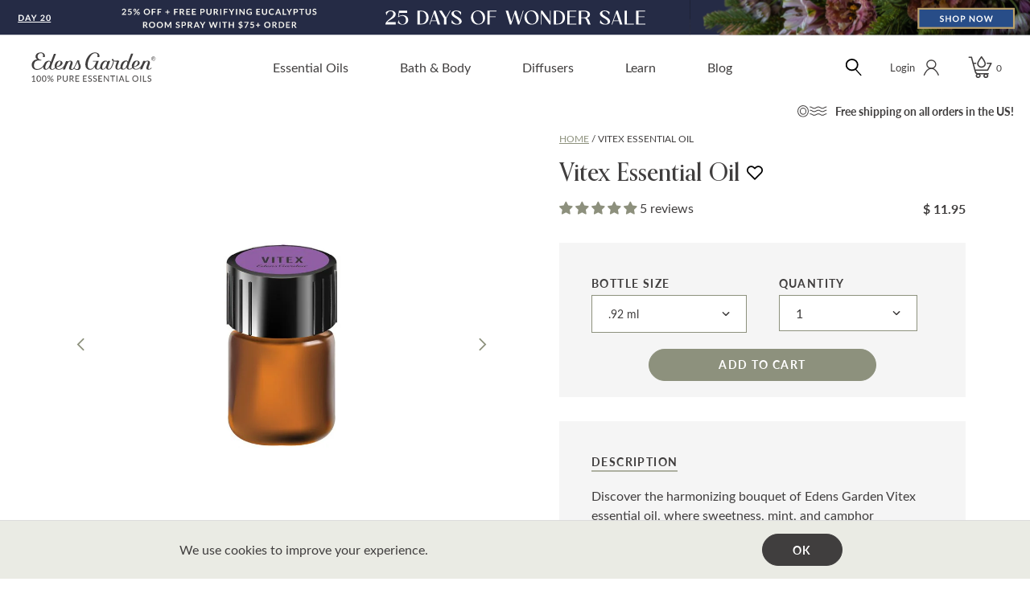

--- FILE ---
content_type: text/html; charset=utf-8
request_url: https://www.edensgarden.com/products/vitex
body_size: 61681
content:
<!DOCTYPE html>
<html>
<head>
  
    <script>
(function () {
  let bucket = window.localStorage.getItem('optimizeBucket');
  if (bucket != undefined) return bucket;
  let numberOfBuckets = 3;
  bucket = Math.trunc(Math.random() * numberOfBuckets);
  window.localStorage.setItem('optimizeBucket', bucket);
  return bucket;
})();
</script>
<!-- anti-flicker snippet (recommended)  -->
<style>.async-hide { opacity: 0 !important} </style>
<script>(function(a,s,y,n,c,h,i,d,e){s.className+=' '+y;h.start=1*new Date;
h.end=i=function(){s.className=s.className.replace(RegExp(' ?'+y),'')};
(a[n]=a[n]||[]).hide=h;setTimeout(function(){i();h.end=null},c);h.timeout=c;
})(window,document.documentElement,'async-hide','dataLayer',4000,
{'OPT-5J4PBF9':true});</script>
<script src="https://www.googleoptimize.com/optimize.js?id=OPT-5J4PBF9"></script>
  

  <meta charset="utf-8">
  <meta http-equiv="X-UA-Compatible" content="IE=edge">
  <meta name="viewport" content="width=device-width,initial-scale=1,maximum-scale=5,shrink-to-fit=no">
  <meta name="google-site-verification" content="sfz66ioYd_MqGt6ibj4hCJCAXYOTmhQ_D14S9SrcJ2o" />

  
  <link rel="dns-prefetch" href="//cdn.shopify.com">
  <link rel="dns-prefetch" href="//fonts.gstatic.com">
  <link rel="dns-prefetch" href="//static.klaviyo.com">
  <link rel="dns-prefetch" href="//cdn.myshopapps.com">
  <link rel="dns-prefetch" href="//static.klaviyo.com"><link rel="shortcut icon" type="image/x-icon" href="//www.edensgarden.com/cdn/shop/files/Favicon_32x32.jpg?v=1738503372">
 <!-- SEO Manager 6.2.0 -->
<meta name='seomanager' content='6.2' />
<title>Vitex | Single Oils | Edens Garden</title>
<meta name='description' content='Discover the harmonizing bouquet of Edens Garden Vitex essential oil, where sweetness, mint, and camphor intertwine to form an enchanting aromatic tapestry. Crafted from the sun-kissed berries and leaves of the Chaste tree, a botanical gem thriving in the lush regions of the tropics, this essential oil stands as a bast' /> 
<meta name="robots" content="index"> 
<meta name="robots" content="follow">
<script type="application/ld+json">
 {
 "@context": "https://schema.org",
 "@id": "https:\/\/www.edensgarden.com\/products\/vitex",
 "@type": "Product","sku": "EGVIT1","mpn": "EGVIT5",
 "brand": {
 "@type": "Brand",
 "name": "Edens Garden"
 },
 "description": "Discover the harmonizing bouquet of Edens Garden Vitex essential oil, where sweetness, mint, and camphor intertwine to form an enchanting aromatic tapestry. Crafted from the sun-kissed berries and leaves of the Chaste tree, a botanical gem thriving in the lush regions of the tropics, this essential oil stands as a bastion of wellness. Each drop of Vitex is meticulously steam distilled, ensuring that every bottle captures the purest essence of these health-giving botanicals. Renowned for creating an ambiance of equilibrium and clarity, Vitex is more than just an essential oil—it’s a holistic embrace for your senses and wellbeing.\nAmidst your busy schedule, finding moments of peace can seem elusive. Vitex essential oil offers a natural reprieve; when blended with a carrier oil and applied to pulse points, it acts as a conduit for tranquility, gently escorting you towards a state of balance without a need for internal use. Imagine a home where the air is imbued with a scent that calms the mind and encourages restful slumber—simply add Vitex to your diffuser and let its subtle aroma offer natural sleep support, transforming your space into a sanctuary of serene focus. Whether you seek solace after a long day or a touch of spa-like indulgence, this oil's versatility caters to both needs.\nEdens Garden ensures that indulging in self-care is affordable and devoid of complexity. Utilize Vitex essential oil in your next DIY skincare blend, or treat yourself to a massage with an oil tailored uniquely to you. Harness the gifts of nature and elevate your daily rituals with a sense of sophisticated simplicity. As you welcome this cherished oil into your collection, you're not just choosing a product, but a lifestyle devoted to quality and accessible luxury. Embrace the refined journey to wellness with Vitex, and let it infuse your life with its harmonious magic.",
 "url": "https:\/\/www.edensgarden.com\/products\/vitex",
 "name": "Vitex Essential Oil","image": "https://www.edensgarden.com/cdn/shop/products/10ml-Bottle_Mockup-2022_Single-Oil_Updated_Vitex.jpg?v=1667490892","offers": [{
 "@type": "Offer","availability": "https://schema.org/InStock",
 "priceCurrency": "USD",
 "price": "11.95",
 "priceValidUntil": "2026-12-13",
 "itemCondition": "https://schema.org/NewCondition",
 "url": "https:\/\/www.edensgarden.com\/products\/vitex\/products\/vitex?variant=42930868125885",
 "image": "https://www.edensgarden.com/cdn/shop/files/Sample_Mockup_Vitex.jpg?v=1689891628",
 "mpn": "EGVIT5","sku": "EGVIT1",
"seller": {
 "@type": "Organization",
 "name": "Edens Garden"
 }
 },{
 "@type": "Offer","availability": "https://schema.org/InStock",
 "priceCurrency": "USD",
 "price": "31.95",
 "priceValidUntil": "2026-12-13",
 "itemCondition": "https://schema.org/NewCondition",
 "url": "https:\/\/www.edensgarden.com\/products\/vitex\/products\/vitex?variant=559716663313",
 "image": "https://www.edensgarden.com/cdn/shop/products/10ml-Bottle_Mockup-2022_Single-Oil_Updated_Vitex.jpg?v=1667490892",
 "mpn": "EGVIT5","sku": "EGVIT10",
"seller": {
 "@type": "Organization",
 "name": "Edens Garden"
 }
 },{
 "@type": "Offer","availability": "https://schema.org/InStock",
 "priceCurrency": "USD",
 "price": "81.95",
 "priceValidUntil": "2026-12-13",
 "itemCondition": "https://schema.org/NewCondition",
 "url": "https:\/\/www.edensgarden.com\/products\/vitex\/products\/vitex?variant=559716696081",
 "image": "https://www.edensgarden.com/cdn/shop/products/30ml-Bottle_Mockup-2022_Single-Oil_Updated_Vitex.jpg?v=1670012147",
 "mpn": "EGVIT5","sku": "EGVIT30",
"seller": {
 "@type": "Organization",
 "name": "Edens Garden"
 }
 }]}
 </script>
<!-- end: SEO Manager 6.2.0 -->


<meta name="author" content="Edens Garden">
<meta property="og:url" content="https://www.edensgarden.com/products/vitex">
<meta property="og:site_name" content="Edens Garden">


  <meta property="og:type" content="product">
  <meta property="og:title" content="Vitex Essential Oil">
  
    <meta property="og:image" content="http://www.edensgarden.com/cdn/shop/products/10ml-Bottle_Mockup-2022_Single-Oil_Updated_Vitex_600x.jpg?v=1667490892">
    <meta property="og:image:secure_url" content="https://www.edensgarden.com/cdn/shop/products/10ml-Bottle_Mockup-2022_Single-Oil_Updated_Vitex_600x.jpg?v=1667490892">
    
  
    <meta property="og:image" content="http://www.edensgarden.com/cdn/shop/products/30ml-Bottle_Mockup-2022_Single-Oil_Updated_Vitex_600x.jpg?v=1670012147">
    <meta property="og:image:secure_url" content="https://www.edensgarden.com/cdn/shop/products/30ml-Bottle_Mockup-2022_Single-Oil_Updated_Vitex_600x.jpg?v=1670012147">
    
  
    <meta property="og:image" content="http://www.edensgarden.com/cdn/shop/products/A89A9010-006_Updated_1_600x.jpg?v=1670012147">
    <meta property="og:image:secure_url" content="https://www.edensgarden.com/cdn/shop/products/A89A9010-006_Updated_1_600x.jpg?v=1670012147">
    
  
  <meta property="og:price:amount" content="11.95">
  <meta property="og:price:currency" content="USD">


  <meta property="og:description" content="Discover the harmonizing bouquet of Edens Garden Vitex essential oil, where sweetness, mint, and camphor intertwine to form an enchanting aromatic tapestry. Crafted from the sun-kissed berries and leaves of the Chaste tree, a botanical gem thriving in the lush regions of the tropics, this essential oil stands as a bast">




  <meta name="twitter:site" content="@edensgardenoils">

<meta name="twitter:card" content="summary">

  <meta name="twitter:title" content="Vitex Essential Oil">
  <meta name="twitter:description" content="Discover the harmonizing bouquet of Edens Garden Vitex essential oil, where sweetness, mint, and camphor intertwine to form an enchanting aromatic tapestry. Crafted from the sun-kissed berries and leaves of the Chaste tree, a botanical gem thriving in the lush regions of the tropics, this essential oil stands as a bastion of wellness. Each drop of Vitex is meticulously steam distilled, ensuring that every bottle captures the purest essence of these health-giving botanicals. Renowned for creating an ambiance of equilibrium and clarity, Vitex is more than just an essential oil—it’s a holistic embrace for your senses and wellbeing. Amidst your busy schedule, finding moments of peace can seem elusive. Vitex essential oil offers a natural reprieve; when blended with a carrier oil and applied to pulse points, it acts as a conduit for tranquility, gently escorting you towards a state">
  <meta name="twitter:image" content="https://www.edensgarden.com/cdn/shop/products/10ml-Bottle_Mockup-2022_Single-Oil_Updated_Vitex_240x.jpg?v=1667490892">
  <meta name="twitter:image:width" content="240">
  <meta name="twitter:image:height" content="240">

  <style>
    /* latin-ext */
    @font-face {
      font-family: 'Lato';
      font-style: italic;
      font-weight: 400;
      font-display: swap;
      src: url(https://fonts.gstatic.com/s/lato/v23/S6u8w4BMUTPHjxsAUi-qNiXg7eU0.woff2) format('woff2');
      unicode-range: U+0100-024F, U+0259, U+1E00-1EFF, U+2020, U+20A0-20AB, U+20AD-20CF, U+2113, U+2C60-2C7F, U+A720-A7FF;
    }
    /* latin */
    @font-face {
      font-family: 'Lato';
      font-style: italic;
      font-weight: 400;
      font-display: swap;
      src: url(https://fonts.gstatic.com/s/lato/v23/S6u8w4BMUTPHjxsAXC-qNiXg7Q.woff2) format('woff2');
      unicode-range: U+0000-00FF, U+0131, U+0152-0153, U+02BB-02BC, U+02C6, U+02DA, U+02DC, U+2000-206F, U+2074, U+20AC, U+2122, U+2191, U+2193, U+2212, U+2215, U+FEFF, U+FFFD;
    }
    /* latin-ext */
    @font-face {
      font-family: 'Lato';
      font-style: italic;
      font-weight: 700;
      font-display: swap;
      src: url(https://fonts.gstatic.com/s/lato/v23/S6u_w4BMUTPHjxsI5wq_FQftx9897sxZ.woff2) format('woff2');
      unicode-range: U+0100-024F, U+0259, U+1E00-1EFF, U+2020, U+20A0-20AB, U+20AD-20CF, U+2113, U+2C60-2C7F, U+A720-A7FF;
    }
    /* latin */
    @font-face {
      font-family: 'Lato';
      font-style: italic;
      font-weight: 700;
      font-display: swap;
      src: url(https://fonts.gstatic.com/s/lato/v23/S6u_w4BMUTPHjxsI5wq_Gwftx9897g.woff2) format('woff2');
      unicode-range: U+0000-00FF, U+0131, U+0152-0153, U+02BB-02BC, U+02C6, U+02DA, U+02DC, U+2000-206F, U+2074, U+20AC, U+2122, U+2191, U+2193, U+2212, U+2215, U+FEFF, U+FFFD;
    }
    /* latin-ext */
    @font-face {
      font-family: 'Lato';
      font-style: normal;
      font-weight: 400;
      font-display: swap;
      src: url(https://fonts.gstatic.com/s/lato/v23/S6uyw4BMUTPHjxAwXiWtFCfQ7A.woff2) format('woff2');
      unicode-range: U+0100-024F, U+0259, U+1E00-1EFF, U+2020, U+20A0-20AB, U+20AD-20CF, U+2113, U+2C60-2C7F, U+A720-A7FF;
    }
    /* latin */
    @font-face {
      font-family: 'Lato';
      font-style: normal;
      font-weight: 400;
      font-display: swap;
      src: url(https://fonts.gstatic.com/s/lato/v23/S6uyw4BMUTPHjx4wXiWtFCc.woff2) format('woff2');
      unicode-range: U+0000-00FF, U+0131, U+0152-0153, U+02BB-02BC, U+02C6, U+02DA, U+02DC, U+2000-206F, U+2074, U+20AC, U+2122, U+2191, U+2193, U+2212, U+2215, U+FEFF, U+FFFD;
    }
    /* latin-ext */
    @font-face {
      font-family: 'Lato';
      font-style: normal;
      font-weight: 700;
      font-display: swap;
      src: url(https://fonts.gstatic.com/s/lato/v23/S6u9w4BMUTPHh6UVSwaPGQ3q5d0N7w.woff2) format('woff2');
      unicode-range: U+0100-024F, U+0259, U+1E00-1EFF, U+2020, U+20A0-20AB, U+20AD-20CF, U+2113, U+2C60-2C7F, U+A720-A7FF;
    }
    /* latin */
    @font-face {
      font-family: 'Lato';
      font-style: normal;
      font-weight: 700;
      font-display: swap;
      src: url(https://fonts.gstatic.com/s/lato/v23/S6u9w4BMUTPHh6UVSwiPGQ3q5d0.woff2) format('woff2');
      unicode-range: U+0000-00FF, U+0131, U+0152-0153, U+02BB-02BC, U+02C6, U+02DA, U+02DC, U+2000-206F, U+2074, U+20AC, U+2122, U+2191, U+2193, U+2212, U+2215, U+FEFF, U+FFFD;
    }
    </style>

  <script type="text/javascript">
    var SHOPIFY_CDN = "//www.edensgarden.com/cdn/shop/t/210/assets/test.jpg?112845".split('test.jpg').shift();
    var FILE_CDN = "//www.edensgarden.com/cdn/shop/files/test.jpg?112845".split('test.jpg').shift();
    var EG = {
      cart: {"note":null,"attributes":{},"original_total_price":0,"total_price":0,"total_discount":0,"total_weight":0.0,"item_count":0,"items":[],"requires_shipping":false,"currency":"USD","items_subtotal_price":0,"cart_level_discount_applications":[],"checkout_charge_amount":0},
      userLoggedIn:false,
      moneyFormat: "\u003cspan class=money\u003e$ {{amount}}\u003c\/span\u003e"
    };
  </script><div id="shopify-section-cart-bogo" class="shopify-section"><script>
  var EG = EG || {}
  EG.cartBogo = {
    settings: {
      enabled: true,
      noFreeGift: false,
      showGlobalGiftNote: false,
      cartGiftNote: "",
    },
    discounts: [{
      tags: "sitewide deals",
      variant_id: "45775321891005",
      isTiered: false,
      cart_gift_note: "25 Days of Wonder Sale | DAY 1 | 20% Off Sitewide + Free Pumpkin Pie 10 ml Over $50",
      gift_message: "Free Gift!",
      isInValidTime: 0,
      minCartTotal: 5000,
      variant_multiplier: 1,
      onlyForVariantID: 0,
      limitToOneGift: true,
      noTargetProductRequired: false
    },{
      tags: "sitewide deals",
      variant_id: "45775324971197",
      isTiered: true,
      cart_gift_note: "25 Days of Wonder Sale | DAY 2 | 20% Off Sitewide + Free Mystery Gift Over $50",
      gift_message: "Free Gift!",
      isInValidTime: 0,
      minCartTotal: 5000,
      variant_multiplier: 1,
      onlyForVariantID: 0,
      limitToOneGift: false,
      noTargetProductRequired: false
    },{
      tags: "sitewide deals",
      variant_id: "43062643916989",
      isTiered: false,
      cart_gift_note: "25 Days of Wonder Sale | DAY 3 | 20% Off Sitewide + Free Mio Mist Diffuser Over $100",
      gift_message: "Free Gift!",
      isInValidTime: 0,
      minCartTotal: 10000,
      variant_multiplier: 1,
      onlyForVariantID: 0,
      limitToOneGift: true,
      noTargetProductRequired: false
    },{
      tags: "sitewide deals",
      variant_id: "45775327494333",
      isTiered: false,
      cart_gift_note: "25 Days of Wonder Sale | DAY 4 | 20% Off Sitewide + Free Vanilla Spice 10 ml Over $50",
      gift_message: "Free Gift!",
      isInValidTime: 0,
      minCartTotal: 5000,
      variant_multiplier: 1,
      onlyForVariantID: 0,
      limitToOneGift: true,
      noTargetProductRequired: false
    },{
      tags: "sitewide deals",
      variant_id: "45775331229885",
      isTiered: false,
      cart_gift_note: "25 Days of Wonder Sale | DAY 5 | 25% Off Sitewide + Free Mystery In Bloom Body Oil 1 oz Over $50",
      gift_message: "Free Gift!",
      isInValidTime: 0,
      minCartTotal: 5000,
      variant_multiplier: 1,
      onlyForVariantID: 0,
      limitToOneGift: true,
      noTargetProductRequired: false
    },{
      tags: "sitewide deals",
      variant_id: "45775332737213",
      isTiered: false,
      cart_gift_note: "25 Days of Wonder Sale | DAY 6 | 25% Off Sitewide + Free Mystery In Bloom Roll-On Over $50",
      gift_message: "Free Gift!",
      isInValidTime: 0,
      minCartTotal: 5000,
      variant_multiplier: 1,
      onlyForVariantID: 0,
      limitToOneGift: true,
      noTargetProductRequired: false
    },{
      tags: "sitewide deals",
      variant_id: "45775332999357",
      isTiered: false,
      cart_gift_note: "25 Days of Wonder Sale | DAY 7 | 25% Off Sitewide + Free Mystery In Bloom Room Spray Over $100",
      gift_message: "Free Gift!",
      isInValidTime: 0,
      minCartTotal: 10000,
      variant_multiplier: 1,
      onlyForVariantID: 0,
      limitToOneGift: true,
      noTargetProductRequired: false
    },{
      tags: "sitewide deals",
      variant_id: "45775333523645",
      isTiered: false,
      cart_gift_note: "25 Days of Wonder Sale | DAY 8 | 25% Off Sitewide + Free In Bloom Body Oil Gift Set Over $75",
      gift_message: "Free Gift!",
      isInValidTime: 0,
      minCartTotal: 7500,
      variant_multiplier: 1,
      onlyForVariantID: 0,
      limitToOneGift: true,
      noTargetProductRequired: false
    },{
      tags: "sitewide deals",
      variant_id: "45775338471613",
      isTiered: false,
      cart_gift_note: "25 Days of Wonder Sale | DAY 9 | 25% Off Sitewide + Free Candy Cane Lane Roll-On Over $50",
      gift_message: "Free Gift!",
      isInValidTime: 0,
      minCartTotal: 5000,
      variant_multiplier: 1,
      onlyForVariantID: 0,
      limitToOneGift: true,
      noTargetProductRequired: false
    },{
      tags: "sitewide deals",
      variant_id: "",
      isTiered: false,
      cart_gift_note: "25 Days of Wonder Sale | DAY 10 | 40% Off All Ultrasonic Diffusers",
      gift_message: "",
      isInValidTime: 0,
      minCartTotal: 0,
      variant_multiplier: 0,
      onlyForVariantID: 0,
      limitToOneGift: false,
      noTargetProductRequired: false
    },{
      tags: "sitewide deals",
      variant_id: "",
      isTiered: false,
      cart_gift_note: "25 Days of Wonder Sale | DAY 11 | 25% Off Blends \u0026 Singles",
      gift_message: "",
      isInValidTime: 0,
      minCartTotal: 0,
      variant_multiplier: 0,
      onlyForVariantID: 0,
      limitToOneGift: false,
      noTargetProductRequired: false
    },{
      tags: "sitewide deals",
      variant_id: "45775340208317",
      isTiered: false,
      cart_gift_note: "25 Days of Wonder Sale | DAY 12 | 25% Off Sitewide + Free Stocking Stuffer Over $50",
      gift_message: "Free Gift!",
      isInValidTime: 0,
      minCartTotal: 5000,
      variant_multiplier: 1,
      onlyForVariantID: 0,
      limitToOneGift: true,
      noTargetProductRequired: false
    },{
      tags: "sitewide deals",
      variant_id: "",
      isTiered: false,
      cart_gift_note: "25 Days of Wonder Sale | DAY 13 | 30% Off In Bloom Collection",
      gift_message: "",
      isInValidTime: 0,
      minCartTotal: 0,
      variant_multiplier: 0,
      onlyForVariantID: 0,
      limitToOneGift: false,
      noTargetProductRequired: false
    },{
      tags: "sitewide deals",
      variant_id: "45775356723389",
      isTiered: false,
      cart_gift_note: "25 Days of Wonder Sale | DAY 14 | 25% Off Sitewide + Free Melatonin Sleep Roll-On Over $50",
      gift_message: "Free Gift!",
      isInValidTime: 0,
      minCartTotal: 5000,
      variant_multiplier: 1,
      onlyForVariantID: 0,
      limitToOneGift: true,
      noTargetProductRequired: false
    },{
      tags: "sitewide deals",
      variant_id: "",
      isTiered: false,
      cart_gift_note: "25 Days of Wonder Sale | DAY 15 | Up To 40% Off Sale Items",
      gift_message: "",
      isInValidTime: 0,
      minCartTotal: 0,
      variant_multiplier: 0,
      onlyForVariantID: 0,
      limitToOneGift: false,
      noTargetProductRequired: false
    },{
      tags: "sitewide deals",
      variant_id: "45775362392253",
      isTiered: true,
      cart_gift_note: "25 Days of Wonder Sale | DAY 16 | 25% Off Sitewide + Free Mystery Roll-On Over $50",
      gift_message: "Free Gift!",
      isInValidTime: 0,
      minCartTotal: 5000,
      variant_multiplier: 1,
      onlyForVariantID: 0,
      limitToOneGift: false,
      noTargetProductRequired: false
    },{
      tags: "sitewide deals",
      variant_id: "45775365243069",
      isTiered: false,
      cart_gift_note: "25 Days of Wonder Sale | DAY 17 | 25% Off Sitewide + Free Forest Fresh Room Spray Over $75",
      gift_message: "Free Gift!",
      isInValidTime: 0,
      minCartTotal: 7500,
      variant_multiplier: 1,
      onlyForVariantID: 0,
      limitToOneGift: true,
      noTargetProductRequired: false
    },{
      tags: "sitewide deals",
      variant_id: "45775367766205",
      isTiered: true,
      cart_gift_note: "25 Days of Wonder Sale | DAY 18 | 25% Off Sitewide + Free Mystery Gift Over $50",
      gift_message: "Free Gift!",
      isInValidTime: 0,
      minCartTotal: 5000,
      variant_multiplier: 1,
      onlyForVariantID: 0,
      limitToOneGift: false,
      noTargetProductRequired: false
    },{
      tags: "sitewide deals",
      variant_id: "45775368257725",
      isTiered: false,
      cart_gift_note: "25 Days of Wonder Sale | DAY 19 | 25% Off Sitewide + Free Mystery Gift Set Over $75",
      gift_message: "Free Gift!",
      isInValidTime: 0,
      minCartTotal: 7500,
      variant_multiplier: 1,
      onlyForVariantID: 0,
      limitToOneGift: true,
      noTargetProductRequired: false
    },{
      tags: "sitewide deals",
      variant_id: "45775371043005",
      isTiered: false,
      cart_gift_note: "25 Days of Wonder Sale | DAY 20 | 25% Off Sitewide + Free Purifying Eucalyptus Room Spray Over $75",
      gift_message: "Free Gift!",
      isInValidTime: 1,
      minCartTotal: 7500,
      variant_multiplier: 1,
      onlyForVariantID: 0,
      limitToOneGift: true,
      noTargetProductRequired: false
    },{
      tags: "sitewide deals",
      variant_id: "45775374549181",
      isTiered: false,
      cart_gift_note: "25 Days of Wonder Sale | DAY 21 | 25% Off Sitewide + Free Melatonin Body Oil 1 oz Over $50",
      gift_message: "Free Gift!",
      isInValidTime: 0,
      minCartTotal: 5000,
      variant_multiplier: 1,
      onlyForVariantID: 0,
      limitToOneGift: true,
      noTargetProductRequired: false
    },{
      tags: "sitewide deals",
      variant_id: "45775374876861",
      isTiered: false,
      cart_gift_note: "25 Days of Wonder Sale | DAY 22 | 25% Off Sitewide + Free Mystery In Bloom Roll-On Over $50",
      gift_message: "Free Gift!",
      isInValidTime: 0,
      minCartTotal: 5000,
      variant_multiplier: 1,
      onlyForVariantID: 0,
      limitToOneGift: true,
      noTargetProductRequired: false
    },{
      tags: "sitewide deals",
      variant_id: "45775375335613",
      isTiered: true,
      cart_gift_note: "25 Days of Wonder Sale | DAY 23 | 25% Off Sitewide + Free Mystery Gift Over $50",
      gift_message: "Free Gift!",
      isInValidTime: 0,
      minCartTotal: 5000,
      variant_multiplier: 1,
      onlyForVariantID: 0,
      limitToOneGift: false,
      noTargetProductRequired: false
    },{
      tags: "sitewide deals",
      variant_id: "",
      isTiered: false,
      cart_gift_note: "25 Days of Wonder Sale | DAY 24 | 30% Off Everything New",
      gift_message: "",
      isInValidTime: 0,
      minCartTotal: 0,
      variant_multiplier: 0,
      onlyForVariantID: 0,
      limitToOneGift: false,
      noTargetProductRequired: false
    },{
      tags: "sitewide deals",
      variant_id: "",
      isTiered: false,
      cart_gift_note: "25 Days of Wonder Sale | DAY 25 | 30% Off Sitewide",
      gift_message: "",
      isInValidTime: 0,
      minCartTotal: 0,
      variant_multiplier: 0,
      onlyForVariantID: 0,
      limitToOneGift: false,
      noTargetProductRequired: false
    }]
  };
</script>

</div><link href="//www.edensgarden.com/cdn/shop/t/210/assets/mainv2.css?v=155306982866690080961724263065" rel="stylesheet" type="text/css" media="all" /><link href="//www.edensgarden.com/cdn/shop/t/210/assets/extend.css?v=43598895678647243091706638965" rel="stylesheet" type="text/css" media="all" /><script src="https://code.jquery.com/jquery-3.6.1.min.js" integrity="sha256-o88AwQnZB+VDvE9tvIXrMQaPlFFSUTR+nldQm1LuPXQ=" crossorigin="anonymous"></script>

  <script>window.performance && window.performance.mark && window.performance.mark('shopify.content_for_header.start');</script><meta name="google-site-verification" content="yVGOTMQBYj_THks3mkM6xq75XLgFnjG9pVXx85F3YUk">
<meta id="shopify-digital-wallet" name="shopify-digital-wallet" content="/3808537/digital_wallets/dialog">
<meta name="shopify-checkout-api-token" content="3b3816f49c2e3d1320861bc41f6e2608">
<meta id="in-context-paypal-metadata" data-shop-id="3808537" data-venmo-supported="true" data-environment="production" data-locale="en_US" data-paypal-v4="true" data-currency="USD">
<link rel="alternate" type="application/json+oembed" href="https://www.edensgarden.com/products/vitex.oembed">
<script async="async" src="/checkouts/internal/preloads.js?locale=en-US"></script>
<link rel="preconnect" href="https://shop.app" crossorigin="anonymous">
<script async="async" src="https://shop.app/checkouts/internal/preloads.js?locale=en-US&shop_id=3808537" crossorigin="anonymous"></script>
<script id="apple-pay-shop-capabilities" type="application/json">{"shopId":3808537,"countryCode":"US","currencyCode":"USD","merchantCapabilities":["supports3DS"],"merchantId":"gid:\/\/shopify\/Shop\/3808537","merchantName":"Edens Garden","requiredBillingContactFields":["postalAddress","email","phone"],"requiredShippingContactFields":["postalAddress","email","phone"],"shippingType":"shipping","supportedNetworks":["visa","masterCard","amex","discover","elo","jcb"],"total":{"type":"pending","label":"Edens Garden","amount":"1.00"},"shopifyPaymentsEnabled":true,"supportsSubscriptions":true}</script>
<script id="shopify-features" type="application/json">{"accessToken":"3b3816f49c2e3d1320861bc41f6e2608","betas":["rich-media-storefront-analytics"],"domain":"www.edensgarden.com","predictiveSearch":true,"shopId":3808537,"locale":"en"}</script>
<script>var Shopify = Shopify || {};
Shopify.shop = "edens-garden-2.myshopify.com";
Shopify.locale = "en";
Shopify.currency = {"active":"USD","rate":"1.0"};
Shopify.country = "US";
Shopify.theme = {"name":"PRODUCTION | 85SIXTY","id":129987608765,"schema_name":"Turbo","schema_version":"3.0.2","theme_store_id":null,"role":"main"};
Shopify.theme.handle = "null";
Shopify.theme.style = {"id":null,"handle":null};
Shopify.cdnHost = "www.edensgarden.com/cdn";
Shopify.routes = Shopify.routes || {};
Shopify.routes.root = "/";</script>
<script type="module">!function(o){(o.Shopify=o.Shopify||{}).modules=!0}(window);</script>
<script>!function(o){function n(){var o=[];function n(){o.push(Array.prototype.slice.apply(arguments))}return n.q=o,n}var t=o.Shopify=o.Shopify||{};t.loadFeatures=n(),t.autoloadFeatures=n()}(window);</script>
<script>
  window.ShopifyPay = window.ShopifyPay || {};
  window.ShopifyPay.apiHost = "shop.app\/pay";
  window.ShopifyPay.redirectState = null;
</script>
<script id="shop-js-analytics" type="application/json">{"pageType":"product"}</script>
<script defer="defer" async type="module" src="//www.edensgarden.com/cdn/shopifycloud/shop-js/modules/v2/client.init-shop-cart-sync_dlpDe4U9.en.esm.js"></script>
<script defer="defer" async type="module" src="//www.edensgarden.com/cdn/shopifycloud/shop-js/modules/v2/chunk.common_FunKbpTJ.esm.js"></script>
<script type="module">
  await import("//www.edensgarden.com/cdn/shopifycloud/shop-js/modules/v2/client.init-shop-cart-sync_dlpDe4U9.en.esm.js");
await import("//www.edensgarden.com/cdn/shopifycloud/shop-js/modules/v2/chunk.common_FunKbpTJ.esm.js");

  window.Shopify.SignInWithShop?.initShopCartSync?.({"fedCMEnabled":true,"windoidEnabled":true});

</script>
<script>
  window.Shopify = window.Shopify || {};
  if (!window.Shopify.featureAssets) window.Shopify.featureAssets = {};
  window.Shopify.featureAssets['shop-js'] = {"shop-cart-sync":["modules/v2/client.shop-cart-sync_DIWHqfTk.en.esm.js","modules/v2/chunk.common_FunKbpTJ.esm.js"],"init-fed-cm":["modules/v2/client.init-fed-cm_CmNkGb1A.en.esm.js","modules/v2/chunk.common_FunKbpTJ.esm.js"],"shop-button":["modules/v2/client.shop-button_Dpfxl9vG.en.esm.js","modules/v2/chunk.common_FunKbpTJ.esm.js"],"init-shop-cart-sync":["modules/v2/client.init-shop-cart-sync_dlpDe4U9.en.esm.js","modules/v2/chunk.common_FunKbpTJ.esm.js"],"init-shop-email-lookup-coordinator":["modules/v2/client.init-shop-email-lookup-coordinator_DUdFDmvK.en.esm.js","modules/v2/chunk.common_FunKbpTJ.esm.js"],"init-windoid":["modules/v2/client.init-windoid_V_O5I0mt.en.esm.js","modules/v2/chunk.common_FunKbpTJ.esm.js"],"pay-button":["modules/v2/client.pay-button_x_P2fRzB.en.esm.js","modules/v2/chunk.common_FunKbpTJ.esm.js"],"shop-toast-manager":["modules/v2/client.shop-toast-manager_p8J9W8kY.en.esm.js","modules/v2/chunk.common_FunKbpTJ.esm.js"],"shop-cash-offers":["modules/v2/client.shop-cash-offers_CtPYbIPM.en.esm.js","modules/v2/chunk.common_FunKbpTJ.esm.js","modules/v2/chunk.modal_n1zSoh3t.esm.js"],"shop-login-button":["modules/v2/client.shop-login-button_C3-NmE42.en.esm.js","modules/v2/chunk.common_FunKbpTJ.esm.js","modules/v2/chunk.modal_n1zSoh3t.esm.js"],"avatar":["modules/v2/client.avatar_BTnouDA3.en.esm.js"],"init-shop-for-new-customer-accounts":["modules/v2/client.init-shop-for-new-customer-accounts_aeWumpsw.en.esm.js","modules/v2/client.shop-login-button_C3-NmE42.en.esm.js","modules/v2/chunk.common_FunKbpTJ.esm.js","modules/v2/chunk.modal_n1zSoh3t.esm.js"],"init-customer-accounts-sign-up":["modules/v2/client.init-customer-accounts-sign-up_CRLhpYdY.en.esm.js","modules/v2/client.shop-login-button_C3-NmE42.en.esm.js","modules/v2/chunk.common_FunKbpTJ.esm.js","modules/v2/chunk.modal_n1zSoh3t.esm.js"],"init-customer-accounts":["modules/v2/client.init-customer-accounts_BkuyBVsz.en.esm.js","modules/v2/client.shop-login-button_C3-NmE42.en.esm.js","modules/v2/chunk.common_FunKbpTJ.esm.js","modules/v2/chunk.modal_n1zSoh3t.esm.js"],"shop-follow-button":["modules/v2/client.shop-follow-button_DDNA7Aw9.en.esm.js","modules/v2/chunk.common_FunKbpTJ.esm.js","modules/v2/chunk.modal_n1zSoh3t.esm.js"],"checkout-modal":["modules/v2/client.checkout-modal_EOl6FxyC.en.esm.js","modules/v2/chunk.common_FunKbpTJ.esm.js","modules/v2/chunk.modal_n1zSoh3t.esm.js"],"lead-capture":["modules/v2/client.lead-capture_LZVhB0lN.en.esm.js","modules/v2/chunk.common_FunKbpTJ.esm.js","modules/v2/chunk.modal_n1zSoh3t.esm.js"],"shop-login":["modules/v2/client.shop-login_D4d_T_FR.en.esm.js","modules/v2/chunk.common_FunKbpTJ.esm.js","modules/v2/chunk.modal_n1zSoh3t.esm.js"],"payment-terms":["modules/v2/client.payment-terms_g-geHK5T.en.esm.js","modules/v2/chunk.common_FunKbpTJ.esm.js","modules/v2/chunk.modal_n1zSoh3t.esm.js"]};
</script>
<script>(function() {
  var isLoaded = false;
  function asyncLoad() {
    if (isLoaded) return;
    isLoaded = true;
    var urls = ["https:\/\/cdn-loyalty.yotpo.com\/loader\/44zIl0WlhCQPj5USl0F8gw.js?shop=edens-garden-2.myshopify.com","\/\/code.tidio.co\/vvhkfeem7fcn94ecavnmgemi6bbu1f7r.js?shop=edens-garden-2.myshopify.com","https:\/\/static.affiliatly.com\/shopify\/v3\/shopify.js?affiliatly_code=AF-1015916\u0026shop=edens-garden-2.myshopify.com","\/\/searchanise-ef84.kxcdn.com\/widgets\/shopify\/init.js?a=8C9w6W7B6H\u0026shop=edens-garden-2.myshopify.com"];
    for (var i = 0; i < urls.length; i++) {
      var s = document.createElement('script');
      s.type = 'text/javascript';
      s.async = true;
      s.src = urls[i];
      var x = document.getElementsByTagName('script')[0];
      x.parentNode.insertBefore(s, x);
    }
  };
  if(window.attachEvent) {
    window.attachEvent('onload', asyncLoad);
  } else {
    window.addEventListener('load', asyncLoad, false);
  }
})();</script>
<script id="__st">var __st={"a":3808537,"offset":-28800,"reqid":"94aaa265-eb2b-457f-9e3f-328cf471173d-1765635903","pageurl":"www.edensgarden.com\/products\/vitex","u":"424c4fe68a62","p":"product","rtyp":"product","rid":8007253000};</script>
<script>window.ShopifyPaypalV4VisibilityTracking = true;</script>
<script id="captcha-bootstrap">!function(){'use strict';const t='contact',e='account',n='new_comment',o=[[t,t],['blogs',n],['comments',n],[t,'customer']],c=[[e,'customer_login'],[e,'guest_login'],[e,'recover_customer_password'],[e,'create_customer']],r=t=>t.map((([t,e])=>`form[action*='/${t}']:not([data-nocaptcha='true']) input[name='form_type'][value='${e}']`)).join(','),a=t=>()=>t?[...document.querySelectorAll(t)].map((t=>t.form)):[];function s(){const t=[...o],e=r(t);return a(e)}const i='password',u='form_key',d=['recaptcha-v3-token','g-recaptcha-response','h-captcha-response',i],f=()=>{try{return window.sessionStorage}catch{return}},m='__shopify_v',_=t=>t.elements[u];function p(t,e,n=!1){try{const o=window.sessionStorage,c=JSON.parse(o.getItem(e)),{data:r}=function(t){const{data:e,action:n}=t;return t[m]||n?{data:e,action:n}:{data:t,action:n}}(c);for(const[e,n]of Object.entries(r))t.elements[e]&&(t.elements[e].value=n);n&&o.removeItem(e)}catch(o){console.error('form repopulation failed',{error:o})}}const l='form_type',E='cptcha';function T(t){t.dataset[E]=!0}const w=window,h=w.document,L='Shopify',v='ce_forms',y='captcha';let A=!1;((t,e)=>{const n=(g='f06e6c50-85a8-45c8-87d0-21a2b65856fe',I='https://cdn.shopify.com/shopifycloud/storefront-forms-hcaptcha/ce_storefront_forms_captcha_hcaptcha.v1.5.2.iife.js',D={infoText:'Protected by hCaptcha',privacyText:'Privacy',termsText:'Terms'},(t,e,n)=>{const o=w[L][v],c=o.bindForm;if(c)return c(t,g,e,D).then(n);var r;o.q.push([[t,g,e,D],n]),r=I,A||(h.body.append(Object.assign(h.createElement('script'),{id:'captcha-provider',async:!0,src:r})),A=!0)});var g,I,D;w[L]=w[L]||{},w[L][v]=w[L][v]||{},w[L][v].q=[],w[L][y]=w[L][y]||{},w[L][y].protect=function(t,e){n(t,void 0,e),T(t)},Object.freeze(w[L][y]),function(t,e,n,w,h,L){const[v,y,A,g]=function(t,e,n){const i=e?o:[],u=t?c:[],d=[...i,...u],f=r(d),m=r(i),_=r(d.filter((([t,e])=>n.includes(e))));return[a(f),a(m),a(_),s()]}(w,h,L),I=t=>{const e=t.target;return e instanceof HTMLFormElement?e:e&&e.form},D=t=>v().includes(t);t.addEventListener('submit',(t=>{const e=I(t);if(!e)return;const n=D(e)&&!e.dataset.hcaptchaBound&&!e.dataset.recaptchaBound,o=_(e),c=g().includes(e)&&(!o||!o.value);(n||c)&&t.preventDefault(),c&&!n&&(function(t){try{if(!f())return;!function(t){const e=f();if(!e)return;const n=_(t);if(!n)return;const o=n.value;o&&e.removeItem(o)}(t);const e=Array.from(Array(32),(()=>Math.random().toString(36)[2])).join('');!function(t,e){_(t)||t.append(Object.assign(document.createElement('input'),{type:'hidden',name:u})),t.elements[u].value=e}(t,e),function(t,e){const n=f();if(!n)return;const o=[...t.querySelectorAll(`input[type='${i}']`)].map((({name:t})=>t)),c=[...d,...o],r={};for(const[a,s]of new FormData(t).entries())c.includes(a)||(r[a]=s);n.setItem(e,JSON.stringify({[m]:1,action:t.action,data:r}))}(t,e)}catch(e){console.error('failed to persist form',e)}}(e),e.submit())}));const S=(t,e)=>{t&&!t.dataset[E]&&(n(t,e.some((e=>e===t))),T(t))};for(const o of['focusin','change'])t.addEventListener(o,(t=>{const e=I(t);D(e)&&S(e,y())}));const B=e.get('form_key'),M=e.get(l),P=B&&M;t.addEventListener('DOMContentLoaded',(()=>{const t=y();if(P)for(const e of t)e.elements[l].value===M&&p(e,B);[...new Set([...A(),...v().filter((t=>'true'===t.dataset.shopifyCaptcha))])].forEach((e=>S(e,t)))}))}(h,new URLSearchParams(w.location.search),n,t,e,['guest_login'])})(!0,!0)}();</script>
<script integrity="sha256-52AcMU7V7pcBOXWImdc/TAGTFKeNjmkeM1Pvks/DTgc=" data-source-attribution="shopify.loadfeatures" defer="defer" src="//www.edensgarden.com/cdn/shopifycloud/storefront/assets/storefront/load_feature-81c60534.js" crossorigin="anonymous"></script>
<script crossorigin="anonymous" defer="defer" src="//www.edensgarden.com/cdn/shopifycloud/storefront/assets/shopify_pay/storefront-65b4c6d7.js?v=20250812"></script>
<script data-source-attribution="shopify.dynamic_checkout.dynamic.init">var Shopify=Shopify||{};Shopify.PaymentButton=Shopify.PaymentButton||{isStorefrontPortableWallets:!0,init:function(){window.Shopify.PaymentButton.init=function(){};var t=document.createElement("script");t.src="https://www.edensgarden.com/cdn/shopifycloud/portable-wallets/latest/portable-wallets.en.js",t.type="module",document.head.appendChild(t)}};
</script>
<script data-source-attribution="shopify.dynamic_checkout.buyer_consent">
  function portableWalletsHideBuyerConsent(e){var t=document.getElementById("shopify-buyer-consent"),n=document.getElementById("shopify-subscription-policy-button");t&&n&&(t.classList.add("hidden"),t.setAttribute("aria-hidden","true"),n.removeEventListener("click",e))}function portableWalletsShowBuyerConsent(e){var t=document.getElementById("shopify-buyer-consent"),n=document.getElementById("shopify-subscription-policy-button");t&&n&&(t.classList.remove("hidden"),t.removeAttribute("aria-hidden"),n.addEventListener("click",e))}window.Shopify?.PaymentButton&&(window.Shopify.PaymentButton.hideBuyerConsent=portableWalletsHideBuyerConsent,window.Shopify.PaymentButton.showBuyerConsent=portableWalletsShowBuyerConsent);
</script>
<script data-source-attribution="shopify.dynamic_checkout.cart.bootstrap">document.addEventListener("DOMContentLoaded",(function(){function t(){return document.querySelector("shopify-accelerated-checkout-cart, shopify-accelerated-checkout")}if(t())Shopify.PaymentButton.init();else{new MutationObserver((function(e,n){t()&&(Shopify.PaymentButton.init(),n.disconnect())})).observe(document.body,{childList:!0,subtree:!0})}}));
</script>
<link id="shopify-accelerated-checkout-styles" rel="stylesheet" media="screen" href="https://www.edensgarden.com/cdn/shopifycloud/portable-wallets/latest/accelerated-checkout-backwards-compat.css" crossorigin="anonymous">
<style id="shopify-accelerated-checkout-cart">
        #shopify-buyer-consent {
  margin-top: 1em;
  display: inline-block;
  width: 100%;
}

#shopify-buyer-consent.hidden {
  display: none;
}

#shopify-subscription-policy-button {
  background: none;
  border: none;
  padding: 0;
  text-decoration: underline;
  font-size: inherit;
  cursor: pointer;
}

#shopify-subscription-policy-button::before {
  box-shadow: none;
}

      </style>

<script>window.performance && window.performance.mark && window.performance.mark('shopify.content_for_header.end');</script>

    

  <script>
  window.dataLayer = window.dataLayer || []; 

/* Datalayer for Checkout steps */
if(Shopify.Checkout){
  window.addEventListener('load', (event) => {
  const ecommerce = {
      'value': "",      
      'currency': null,
      
      'items':[],
      };
  if(Shopify.Checkout.step){
      if (Shopify.Checkout.step === 'contact_information'){
          dataLayer.push({
            'pageType' :'Customer Information',
            'event':'begin_checkout',                           
            ecommerce
          });        
      } else if (Shopify.Checkout.step === 'shipping_method'){        
          dataLayer.push({
            'pageType' :'Shipping Information',
            'event':'add_shipping_info',            
            ecommerce
          });
          $('#continue_button').closest('form').submit(function(e) {          
          console.log(ecommerce)
        }); 
          
      } else if(Shopify.Checkout.step === "payment_method" ){
        $('#continue_button').closest('form').submit(function(e) {
          dataLayer.push({
            'pageType' :'Add Payment Info',
            'event':'add_payment_info',
            ecommerce
          });
          console.log(ecommerce)
        });          
      }
    }
  });
} else {
  window.addEventListener('load', (event) => {
    const newsLetter = document.querySelector('.footer-newsletter')
    newsLetter.addEventListener('submit', (event) => {
      dataLayer.push({
        'pageType' :'Footer',
        'event':'generate_lead',            
      });
    });
  })
}


/* Datalayer for Cart */              


/* Datalayer for Collections pages */   

</script>
<!-- Google Tag Manager -->
<script>(function(w,d,s,l,i){w[l]=w[l]||[];w[l].push({'gtm.start':
  new Date().getTime(),event:'gtm.js'});var f=d.getElementsByTagName(s)[0],
  j=d.createElement(s),dl=l!='dataLayer'?'&l='+l:'';j.async=true;j.src=
  'https://www.googletagmanager.com/gtm.js?id='+i+dl;f.parentNode.insertBefore(j,f);
  })(window,document,'script','dataLayer','GTM-N7NW947');</script>
  <!-- End Google Tag Manager -->


<!-- BEGIN app block: shopify://apps/klaviyo-email-marketing-sms/blocks/klaviyo-onsite-embed/2632fe16-c075-4321-a88b-50b567f42507 -->












  <script async src="https://static.klaviyo.com/onsite/js/MwqAYt/klaviyo.js?company_id=MwqAYt"></script>
  <script>!function(){if(!window.klaviyo){window._klOnsite=window._klOnsite||[];try{window.klaviyo=new Proxy({},{get:function(n,i){return"push"===i?function(){var n;(n=window._klOnsite).push.apply(n,arguments)}:function(){for(var n=arguments.length,o=new Array(n),w=0;w<n;w++)o[w]=arguments[w];var t="function"==typeof o[o.length-1]?o.pop():void 0,e=new Promise((function(n){window._klOnsite.push([i].concat(o,[function(i){t&&t(i),n(i)}]))}));return e}}})}catch(n){window.klaviyo=window.klaviyo||[],window.klaviyo.push=function(){var n;(n=window._klOnsite).push.apply(n,arguments)}}}}();</script>

  
    <script id="viewed_product">
      if (item == null) {
        var _learnq = _learnq || [];

        var MetafieldReviews = null
        var MetafieldYotpoRating = null
        var MetafieldYotpoCount = null
        var MetafieldLooxRating = null
        var MetafieldLooxCount = null
        var okendoProduct = null
        var okendoProductReviewCount = null
        var okendoProductReviewAverageValue = null
        try {
          // The following fields are used for Customer Hub recently viewed in order to add reviews.
          // This information is not part of __kla_viewed. Instead, it is part of __kla_viewed_reviewed_items
          MetafieldReviews = {"rating":{"scale_min":"1.0","scale_max":"5.0","value":"5.0"},"rating_count":5};
          MetafieldYotpoRating = null
          MetafieldYotpoCount = null
          MetafieldLooxRating = null
          MetafieldLooxCount = null

          okendoProduct = null
          // If the okendo metafield is not legacy, it will error, which then requires the new json formatted data
          if (okendoProduct && 'error' in okendoProduct) {
            okendoProduct = null
          }
          okendoProductReviewCount = okendoProduct ? okendoProduct.reviewCount : null
          okendoProductReviewAverageValue = okendoProduct ? okendoProduct.reviewAverageValue : null
        } catch (error) {
          console.error('Error in Klaviyo onsite reviews tracking:', error);
        }

        var item = {
          Name: "Vitex Essential Oil",
          ProductID: 8007253000,
          Categories: ["EO Filter - Earthy","EO Filter - Herbal","EO Filter - Home","Essential Oil Singles For Women","Essential Oils","Essential Oils For Sleep","Essential Oils For Wellness","Men \u0026 Women’s Wellness Collection","Sample Size Single Essential Oils","Sample Sizes","Single Essential Oils - 100% Pure","Single Oils \u0026 Essential Oil Blends","The Wellness Collection","Wellness","Women","Women Essential Oil Singles"],
          ImageURL: "https://www.edensgarden.com/cdn/shop/products/10ml-Bottle_Mockup-2022_Single-Oil_Updated_Vitex_grande.jpg?v=1667490892",
          URL: "https://www.edensgarden.com/products/vitex",
          Brand: "Edens Garden",
          Price: "$ 11.95",
          Value: "11.95",
          CompareAtPrice: "$ 0.00"
        };
        _learnq.push(['track', 'Viewed Product', item]);
        _learnq.push(['trackViewedItem', {
          Title: item.Name,
          ItemId: item.ProductID,
          Categories: item.Categories,
          ImageUrl: item.ImageURL,
          Url: item.URL,
          Metadata: {
            Brand: item.Brand,
            Price: item.Price,
            Value: item.Value,
            CompareAtPrice: item.CompareAtPrice
          },
          metafields:{
            reviews: MetafieldReviews,
            yotpo:{
              rating: MetafieldYotpoRating,
              count: MetafieldYotpoCount,
            },
            loox:{
              rating: MetafieldLooxRating,
              count: MetafieldLooxCount,
            },
            okendo: {
              rating: okendoProductReviewAverageValue,
              count: okendoProductReviewCount,
            }
          }
        }]);
      }
    </script>
  




  <script>
    window.klaviyoReviewsProductDesignMode = false
  </script>



  <!-- BEGIN app snippet: customer-hub-data --><script>
  if (!window.customerHub) {
    window.customerHub = {};
  }
  window.customerHub.storefrontRoutes = {
    login: "/account/login?return_url=%2F%23k-hub",
    register: "/account/register?return_url=%2F%23k-hub",
    logout: "/account/logout",
    profile: "/account",
    addresses: "/account/addresses",
  };
  
  window.customerHub.userId = null;
  
  window.customerHub.storeDomain = "edens-garden-2.myshopify.com";

  
    window.customerHub.activeProduct = {
      name: "Vitex Essential Oil",
      category: null,
      imageUrl: "https://www.edensgarden.com/cdn/shop/products/10ml-Bottle_Mockup-2022_Single-Oil_Updated_Vitex_grande.jpg?v=1667490892",
      id: "8007253000",
      link: "https://www.edensgarden.com/products/vitex",
      variants: [
        
          {
            id: "42930868125885",
            
            imageUrl: "https://www.edensgarden.com/cdn/shop/files/Sample_Mockup_Vitex.jpg?v=1689891628&width=500",
            
            price: "1195",
            currency: "USD",
            availableForSale: true,
            title: ".92 ml",
          },
        
          {
            id: "559716663313",
            
            imageUrl: "https://www.edensgarden.com/cdn/shop/products/10ml-Bottle_Mockup-2022_Single-Oil_Updated_Vitex.jpg?v=1667490892&width=500",
            
            price: "3195",
            currency: "USD",
            availableForSale: true,
            title: "10 ml",
          },
        
          {
            id: "559716696081",
            
            imageUrl: "https://www.edensgarden.com/cdn/shop/products/30ml-Bottle_Mockup-2022_Single-Oil_Updated_Vitex.jpg?v=1670012147&width=500",
            
            price: "8195",
            currency: "USD",
            availableForSale: true,
            title: "30 ml",
          },
        
      ],
    };
    window.customerHub.activeProduct.variants.forEach((variant) => {
        
        variant.price = `${variant.price.slice(0, -2)}.${variant.price.slice(-2)}`;
    });
  

  
    window.customerHub.storeLocale = {
        currentLanguage: 'en',
        currentCountry: 'US',
        availableLanguages: [
          
            {
              iso_code: 'en',
              endonym_name: 'English'
            }
          
        ],
        availableCountries: [
          
            {
              iso_code: 'AX',
              name: 'Åland Islands',
              currency_code: 'USD'
            },
          
            {
              iso_code: 'AL',
              name: 'Albania',
              currency_code: 'USD'
            },
          
            {
              iso_code: 'DZ',
              name: 'Algeria',
              currency_code: 'USD'
            },
          
            {
              iso_code: 'AD',
              name: 'Andorra',
              currency_code: 'USD'
            },
          
            {
              iso_code: 'AI',
              name: 'Anguilla',
              currency_code: 'USD'
            },
          
            {
              iso_code: 'AG',
              name: 'Antigua &amp; Barbuda',
              currency_code: 'USD'
            },
          
            {
              iso_code: 'AR',
              name: 'Argentina',
              currency_code: 'USD'
            },
          
            {
              iso_code: 'AM',
              name: 'Armenia',
              currency_code: 'USD'
            },
          
            {
              iso_code: 'AW',
              name: 'Aruba',
              currency_code: 'USD'
            },
          
            {
              iso_code: 'AU',
              name: 'Australia',
              currency_code: 'USD'
            },
          
            {
              iso_code: 'AT',
              name: 'Austria',
              currency_code: 'USD'
            },
          
            {
              iso_code: 'AZ',
              name: 'Azerbaijan',
              currency_code: 'USD'
            },
          
            {
              iso_code: 'BS',
              name: 'Bahamas',
              currency_code: 'USD'
            },
          
            {
              iso_code: 'BH',
              name: 'Bahrain',
              currency_code: 'USD'
            },
          
            {
              iso_code: 'BD',
              name: 'Bangladesh',
              currency_code: 'USD'
            },
          
            {
              iso_code: 'BB',
              name: 'Barbados',
              currency_code: 'USD'
            },
          
            {
              iso_code: 'BY',
              name: 'Belarus',
              currency_code: 'USD'
            },
          
            {
              iso_code: 'BE',
              name: 'Belgium',
              currency_code: 'USD'
            },
          
            {
              iso_code: 'BZ',
              name: 'Belize',
              currency_code: 'USD'
            },
          
            {
              iso_code: 'BJ',
              name: 'Benin',
              currency_code: 'USD'
            },
          
            {
              iso_code: 'BM',
              name: 'Bermuda',
              currency_code: 'USD'
            },
          
            {
              iso_code: 'BO',
              name: 'Bolivia',
              currency_code: 'USD'
            },
          
            {
              iso_code: 'BA',
              name: 'Bosnia &amp; Herzegovina',
              currency_code: 'USD'
            },
          
            {
              iso_code: 'BW',
              name: 'Botswana',
              currency_code: 'USD'
            },
          
            {
              iso_code: 'BV',
              name: 'Bouvet Island',
              currency_code: 'USD'
            },
          
            {
              iso_code: 'BR',
              name: 'Brazil',
              currency_code: 'USD'
            },
          
            {
              iso_code: 'IO',
              name: 'British Indian Ocean Territory',
              currency_code: 'USD'
            },
          
            {
              iso_code: 'VG',
              name: 'British Virgin Islands',
              currency_code: 'USD'
            },
          
            {
              iso_code: 'BG',
              name: 'Bulgaria',
              currency_code: 'USD'
            },
          
            {
              iso_code: 'BF',
              name: 'Burkina Faso',
              currency_code: 'USD'
            },
          
            {
              iso_code: 'BI',
              name: 'Burundi',
              currency_code: 'USD'
            },
          
            {
              iso_code: 'KH',
              name: 'Cambodia',
              currency_code: 'USD'
            },
          
            {
              iso_code: 'CM',
              name: 'Cameroon',
              currency_code: 'USD'
            },
          
            {
              iso_code: 'CA',
              name: 'Canada',
              currency_code: 'USD'
            },
          
            {
              iso_code: 'CV',
              name: 'Cape Verde',
              currency_code: 'USD'
            },
          
            {
              iso_code: 'BQ',
              name: 'Caribbean Netherlands',
              currency_code: 'USD'
            },
          
            {
              iso_code: 'KY',
              name: 'Cayman Islands',
              currency_code: 'USD'
            },
          
            {
              iso_code: 'CF',
              name: 'Central African Republic',
              currency_code: 'USD'
            },
          
            {
              iso_code: 'CL',
              name: 'Chile',
              currency_code: 'USD'
            },
          
            {
              iso_code: 'CN',
              name: 'China',
              currency_code: 'USD'
            },
          
            {
              iso_code: 'CX',
              name: 'Christmas Island',
              currency_code: 'USD'
            },
          
            {
              iso_code: 'CC',
              name: 'Cocos (Keeling) Islands',
              currency_code: 'USD'
            },
          
            {
              iso_code: 'CO',
              name: 'Colombia',
              currency_code: 'USD'
            },
          
            {
              iso_code: 'KM',
              name: 'Comoros',
              currency_code: 'USD'
            },
          
            {
              iso_code: 'CG',
              name: 'Congo - Brazzaville',
              currency_code: 'USD'
            },
          
            {
              iso_code: 'CD',
              name: 'Congo - Kinshasa',
              currency_code: 'USD'
            },
          
            {
              iso_code: 'CK',
              name: 'Cook Islands',
              currency_code: 'USD'
            },
          
            {
              iso_code: 'CR',
              name: 'Costa Rica',
              currency_code: 'USD'
            },
          
            {
              iso_code: 'CI',
              name: 'Côte d’Ivoire',
              currency_code: 'USD'
            },
          
            {
              iso_code: 'HR',
              name: 'Croatia',
              currency_code: 'USD'
            },
          
            {
              iso_code: 'CW',
              name: 'Curaçao',
              currency_code: 'USD'
            },
          
            {
              iso_code: 'CY',
              name: 'Cyprus',
              currency_code: 'USD'
            },
          
            {
              iso_code: 'CZ',
              name: 'Czechia',
              currency_code: 'USD'
            },
          
            {
              iso_code: 'DK',
              name: 'Denmark',
              currency_code: 'USD'
            },
          
            {
              iso_code: 'DJ',
              name: 'Djibouti',
              currency_code: 'USD'
            },
          
            {
              iso_code: 'DM',
              name: 'Dominica',
              currency_code: 'USD'
            },
          
            {
              iso_code: 'DO',
              name: 'Dominican Republic',
              currency_code: 'USD'
            },
          
            {
              iso_code: 'EC',
              name: 'Ecuador',
              currency_code: 'USD'
            },
          
            {
              iso_code: 'EG',
              name: 'Egypt',
              currency_code: 'USD'
            },
          
            {
              iso_code: 'SV',
              name: 'El Salvador',
              currency_code: 'USD'
            },
          
            {
              iso_code: 'GQ',
              name: 'Equatorial Guinea',
              currency_code: 'USD'
            },
          
            {
              iso_code: 'EE',
              name: 'Estonia',
              currency_code: 'USD'
            },
          
            {
              iso_code: 'SZ',
              name: 'Eswatini',
              currency_code: 'USD'
            },
          
            {
              iso_code: 'ET',
              name: 'Ethiopia',
              currency_code: 'USD'
            },
          
            {
              iso_code: 'FK',
              name: 'Falkland Islands',
              currency_code: 'USD'
            },
          
            {
              iso_code: 'FO',
              name: 'Faroe Islands',
              currency_code: 'USD'
            },
          
            {
              iso_code: 'FJ',
              name: 'Fiji',
              currency_code: 'USD'
            },
          
            {
              iso_code: 'FI',
              name: 'Finland',
              currency_code: 'USD'
            },
          
            {
              iso_code: 'FR',
              name: 'France',
              currency_code: 'USD'
            },
          
            {
              iso_code: 'PF',
              name: 'French Polynesia',
              currency_code: 'USD'
            },
          
            {
              iso_code: 'TF',
              name: 'French Southern Territories',
              currency_code: 'USD'
            },
          
            {
              iso_code: 'GA',
              name: 'Gabon',
              currency_code: 'USD'
            },
          
            {
              iso_code: 'GM',
              name: 'Gambia',
              currency_code: 'USD'
            },
          
            {
              iso_code: 'GE',
              name: 'Georgia',
              currency_code: 'USD'
            },
          
            {
              iso_code: 'DE',
              name: 'Germany',
              currency_code: 'USD'
            },
          
            {
              iso_code: 'GH',
              name: 'Ghana',
              currency_code: 'USD'
            },
          
            {
              iso_code: 'GI',
              name: 'Gibraltar',
              currency_code: 'USD'
            },
          
            {
              iso_code: 'GR',
              name: 'Greece',
              currency_code: 'USD'
            },
          
            {
              iso_code: 'GL',
              name: 'Greenland',
              currency_code: 'USD'
            },
          
            {
              iso_code: 'GD',
              name: 'Grenada',
              currency_code: 'USD'
            },
          
            {
              iso_code: 'GT',
              name: 'Guatemala',
              currency_code: 'USD'
            },
          
            {
              iso_code: 'GG',
              name: 'Guernsey',
              currency_code: 'USD'
            },
          
            {
              iso_code: 'GN',
              name: 'Guinea',
              currency_code: 'USD'
            },
          
            {
              iso_code: 'GW',
              name: 'Guinea-Bissau',
              currency_code: 'USD'
            },
          
            {
              iso_code: 'GY',
              name: 'Guyana',
              currency_code: 'USD'
            },
          
            {
              iso_code: 'HT',
              name: 'Haiti',
              currency_code: 'USD'
            },
          
            {
              iso_code: 'HM',
              name: 'Heard &amp; McDonald Islands',
              currency_code: 'USD'
            },
          
            {
              iso_code: 'HN',
              name: 'Honduras',
              currency_code: 'USD'
            },
          
            {
              iso_code: 'HK',
              name: 'Hong Kong SAR',
              currency_code: 'USD'
            },
          
            {
              iso_code: 'HU',
              name: 'Hungary',
              currency_code: 'USD'
            },
          
            {
              iso_code: 'IS',
              name: 'Iceland',
              currency_code: 'USD'
            },
          
            {
              iso_code: 'IN',
              name: 'India',
              currency_code: 'USD'
            },
          
            {
              iso_code: 'ID',
              name: 'Indonesia',
              currency_code: 'USD'
            },
          
            {
              iso_code: 'IE',
              name: 'Ireland',
              currency_code: 'USD'
            },
          
            {
              iso_code: 'IM',
              name: 'Isle of Man',
              currency_code: 'USD'
            },
          
            {
              iso_code: 'IL',
              name: 'Israel',
              currency_code: 'USD'
            },
          
            {
              iso_code: 'IT',
              name: 'Italy',
              currency_code: 'USD'
            },
          
            {
              iso_code: 'JM',
              name: 'Jamaica',
              currency_code: 'USD'
            },
          
            {
              iso_code: 'JP',
              name: 'Japan',
              currency_code: 'USD'
            },
          
            {
              iso_code: 'JE',
              name: 'Jersey',
              currency_code: 'USD'
            },
          
            {
              iso_code: 'JO',
              name: 'Jordan',
              currency_code: 'USD'
            },
          
            {
              iso_code: 'KZ',
              name: 'Kazakhstan',
              currency_code: 'USD'
            },
          
            {
              iso_code: 'KE',
              name: 'Kenya',
              currency_code: 'USD'
            },
          
            {
              iso_code: 'KI',
              name: 'Kiribati',
              currency_code: 'USD'
            },
          
            {
              iso_code: 'XK',
              name: 'Kosovo',
              currency_code: 'USD'
            },
          
            {
              iso_code: 'KW',
              name: 'Kuwait',
              currency_code: 'USD'
            },
          
            {
              iso_code: 'KG',
              name: 'Kyrgyzstan',
              currency_code: 'USD'
            },
          
            {
              iso_code: 'LV',
              name: 'Latvia',
              currency_code: 'USD'
            },
          
            {
              iso_code: 'LB',
              name: 'Lebanon',
              currency_code: 'USD'
            },
          
            {
              iso_code: 'LS',
              name: 'Lesotho',
              currency_code: 'USD'
            },
          
            {
              iso_code: 'LI',
              name: 'Liechtenstein',
              currency_code: 'USD'
            },
          
            {
              iso_code: 'LT',
              name: 'Lithuania',
              currency_code: 'USD'
            },
          
            {
              iso_code: 'LU',
              name: 'Luxembourg',
              currency_code: 'USD'
            },
          
            {
              iso_code: 'MO',
              name: 'Macao SAR',
              currency_code: 'USD'
            },
          
            {
              iso_code: 'MW',
              name: 'Malawi',
              currency_code: 'USD'
            },
          
            {
              iso_code: 'MY',
              name: 'Malaysia',
              currency_code: 'USD'
            },
          
            {
              iso_code: 'MV',
              name: 'Maldives',
              currency_code: 'USD'
            },
          
            {
              iso_code: 'ML',
              name: 'Mali',
              currency_code: 'USD'
            },
          
            {
              iso_code: 'MT',
              name: 'Malta',
              currency_code: 'USD'
            },
          
            {
              iso_code: 'MR',
              name: 'Mauritania',
              currency_code: 'USD'
            },
          
            {
              iso_code: 'MX',
              name: 'Mexico',
              currency_code: 'USD'
            },
          
            {
              iso_code: 'MD',
              name: 'Moldova',
              currency_code: 'USD'
            },
          
            {
              iso_code: 'MC',
              name: 'Monaco',
              currency_code: 'USD'
            },
          
            {
              iso_code: 'ME',
              name: 'Montenegro',
              currency_code: 'USD'
            },
          
            {
              iso_code: 'MS',
              name: 'Montserrat',
              currency_code: 'USD'
            },
          
            {
              iso_code: 'MA',
              name: 'Morocco',
              currency_code: 'USD'
            },
          
            {
              iso_code: 'MZ',
              name: 'Mozambique',
              currency_code: 'USD'
            },
          
            {
              iso_code: 'MM',
              name: 'Myanmar (Burma)',
              currency_code: 'USD'
            },
          
            {
              iso_code: 'NA',
              name: 'Namibia',
              currency_code: 'USD'
            },
          
            {
              iso_code: 'NR',
              name: 'Nauru',
              currency_code: 'USD'
            },
          
            {
              iso_code: 'NP',
              name: 'Nepal',
              currency_code: 'USD'
            },
          
            {
              iso_code: 'NL',
              name: 'Netherlands',
              currency_code: 'USD'
            },
          
            {
              iso_code: 'NC',
              name: 'New Caledonia',
              currency_code: 'USD'
            },
          
            {
              iso_code: 'NZ',
              name: 'New Zealand',
              currency_code: 'USD'
            },
          
            {
              iso_code: 'NI',
              name: 'Nicaragua',
              currency_code: 'USD'
            },
          
            {
              iso_code: 'NG',
              name: 'Nigeria',
              currency_code: 'USD'
            },
          
            {
              iso_code: 'NU',
              name: 'Niue',
              currency_code: 'USD'
            },
          
            {
              iso_code: 'NF',
              name: 'Norfolk Island',
              currency_code: 'USD'
            },
          
            {
              iso_code: 'MK',
              name: 'North Macedonia',
              currency_code: 'USD'
            },
          
            {
              iso_code: 'NO',
              name: 'Norway',
              currency_code: 'USD'
            },
          
            {
              iso_code: 'OM',
              name: 'Oman',
              currency_code: 'USD'
            },
          
            {
              iso_code: 'PK',
              name: 'Pakistan',
              currency_code: 'USD'
            },
          
            {
              iso_code: 'PS',
              name: 'Palestinian Territories',
              currency_code: 'USD'
            },
          
            {
              iso_code: 'PG',
              name: 'Papua New Guinea',
              currency_code: 'USD'
            },
          
            {
              iso_code: 'PY',
              name: 'Paraguay',
              currency_code: 'USD'
            },
          
            {
              iso_code: 'PE',
              name: 'Peru',
              currency_code: 'USD'
            },
          
            {
              iso_code: 'PH',
              name: 'Philippines',
              currency_code: 'USD'
            },
          
            {
              iso_code: 'PN',
              name: 'Pitcairn Islands',
              currency_code: 'USD'
            },
          
            {
              iso_code: 'PL',
              name: 'Poland',
              currency_code: 'USD'
            },
          
            {
              iso_code: 'PT',
              name: 'Portugal',
              currency_code: 'USD'
            },
          
            {
              iso_code: 'QA',
              name: 'Qatar',
              currency_code: 'USD'
            },
          
            {
              iso_code: 'RE',
              name: 'Réunion',
              currency_code: 'USD'
            },
          
            {
              iso_code: 'RO',
              name: 'Romania',
              currency_code: 'USD'
            },
          
            {
              iso_code: 'RU',
              name: 'Russia',
              currency_code: 'USD'
            },
          
            {
              iso_code: 'RW',
              name: 'Rwanda',
              currency_code: 'USD'
            },
          
            {
              iso_code: 'SM',
              name: 'San Marino',
              currency_code: 'USD'
            },
          
            {
              iso_code: 'ST',
              name: 'São Tomé &amp; Príncipe',
              currency_code: 'USD'
            },
          
            {
              iso_code: 'SA',
              name: 'Saudi Arabia',
              currency_code: 'USD'
            },
          
            {
              iso_code: 'SN',
              name: 'Senegal',
              currency_code: 'USD'
            },
          
            {
              iso_code: 'RS',
              name: 'Serbia',
              currency_code: 'USD'
            },
          
            {
              iso_code: 'SG',
              name: 'Singapore',
              currency_code: 'USD'
            },
          
            {
              iso_code: 'SX',
              name: 'Sint Maarten',
              currency_code: 'USD'
            },
          
            {
              iso_code: 'SK',
              name: 'Slovakia',
              currency_code: 'USD'
            },
          
            {
              iso_code: 'SI',
              name: 'Slovenia',
              currency_code: 'USD'
            },
          
            {
              iso_code: 'SB',
              name: 'Solomon Islands',
              currency_code: 'USD'
            },
          
            {
              iso_code: 'SO',
              name: 'Somalia',
              currency_code: 'USD'
            },
          
            {
              iso_code: 'ZA',
              name: 'South Africa',
              currency_code: 'USD'
            },
          
            {
              iso_code: 'GS',
              name: 'South Georgia &amp; South Sandwich Islands',
              currency_code: 'USD'
            },
          
            {
              iso_code: 'KR',
              name: 'South Korea',
              currency_code: 'USD'
            },
          
            {
              iso_code: 'ES',
              name: 'Spain',
              currency_code: 'USD'
            },
          
            {
              iso_code: 'LK',
              name: 'Sri Lanka',
              currency_code: 'USD'
            },
          
            {
              iso_code: 'BL',
              name: 'St. Barthélemy',
              currency_code: 'USD'
            },
          
            {
              iso_code: 'SH',
              name: 'St. Helena',
              currency_code: 'USD'
            },
          
            {
              iso_code: 'KN',
              name: 'St. Kitts &amp; Nevis',
              currency_code: 'USD'
            },
          
            {
              iso_code: 'LC',
              name: 'St. Lucia',
              currency_code: 'USD'
            },
          
            {
              iso_code: 'MF',
              name: 'St. Martin',
              currency_code: 'USD'
            },
          
            {
              iso_code: 'VC',
              name: 'St. Vincent &amp; Grenadines',
              currency_code: 'USD'
            },
          
            {
              iso_code: 'SR',
              name: 'Suriname',
              currency_code: 'USD'
            },
          
            {
              iso_code: 'SJ',
              name: 'Svalbard &amp; Jan Mayen',
              currency_code: 'USD'
            },
          
            {
              iso_code: 'SE',
              name: 'Sweden',
              currency_code: 'USD'
            },
          
            {
              iso_code: 'CH',
              name: 'Switzerland',
              currency_code: 'USD'
            },
          
            {
              iso_code: 'TW',
              name: 'Taiwan',
              currency_code: 'USD'
            },
          
            {
              iso_code: 'TZ',
              name: 'Tanzania',
              currency_code: 'USD'
            },
          
            {
              iso_code: 'TH',
              name: 'Thailand',
              currency_code: 'USD'
            },
          
            {
              iso_code: 'TG',
              name: 'Togo',
              currency_code: 'USD'
            },
          
            {
              iso_code: 'TK',
              name: 'Tokelau',
              currency_code: 'USD'
            },
          
            {
              iso_code: 'TO',
              name: 'Tonga',
              currency_code: 'USD'
            },
          
            {
              iso_code: 'TT',
              name: 'Trinidad &amp; Tobago',
              currency_code: 'USD'
            },
          
            {
              iso_code: 'TN',
              name: 'Tunisia',
              currency_code: 'USD'
            },
          
            {
              iso_code: 'TR',
              name: 'Türkiye',
              currency_code: 'USD'
            },
          
            {
              iso_code: 'TC',
              name: 'Turks &amp; Caicos Islands',
              currency_code: 'USD'
            },
          
            {
              iso_code: 'TV',
              name: 'Tuvalu',
              currency_code: 'USD'
            },
          
            {
              iso_code: 'UM',
              name: 'U.S. Outlying Islands',
              currency_code: 'USD'
            },
          
            {
              iso_code: 'UG',
              name: 'Uganda',
              currency_code: 'USD'
            },
          
            {
              iso_code: 'UA',
              name: 'Ukraine',
              currency_code: 'USD'
            },
          
            {
              iso_code: 'AE',
              name: 'United Arab Emirates',
              currency_code: 'USD'
            },
          
            {
              iso_code: 'GB',
              name: 'United Kingdom',
              currency_code: 'USD'
            },
          
            {
              iso_code: 'US',
              name: 'United States',
              currency_code: 'USD'
            },
          
            {
              iso_code: 'UY',
              name: 'Uruguay',
              currency_code: 'USD'
            },
          
            {
              iso_code: 'UZ',
              name: 'Uzbekistan',
              currency_code: 'USD'
            },
          
            {
              iso_code: 'VU',
              name: 'Vanuatu',
              currency_code: 'USD'
            },
          
            {
              iso_code: 'VA',
              name: 'Vatican City',
              currency_code: 'USD'
            },
          
            {
              iso_code: 'VE',
              name: 'Venezuela',
              currency_code: 'USD'
            },
          
            {
              iso_code: 'VN',
              name: 'Vietnam',
              currency_code: 'USD'
            },
          
            {
              iso_code: 'WF',
              name: 'Wallis &amp; Futuna',
              currency_code: 'USD'
            },
          
            {
              iso_code: 'EH',
              name: 'Western Sahara',
              currency_code: 'USD'
            },
          
            {
              iso_code: 'ZM',
              name: 'Zambia',
              currency_code: 'USD'
            },
          
            {
              iso_code: 'ZW',
              name: 'Zimbabwe',
              currency_code: 'USD'
            }
          
        ]
    };
  
</script>
<!-- END app snippet -->





<!-- END app block --><!-- BEGIN app block: shopify://apps/judge-me-reviews/blocks/judgeme_core/61ccd3b1-a9f2-4160-9fe9-4fec8413e5d8 --><!-- Start of Judge.me Core -->




<link rel="dns-prefetch" href="https://cdnwidget.judge.me">
<link rel="dns-prefetch" href="https://cdn.judge.me">
<link rel="dns-prefetch" href="https://cdn1.judge.me">
<link rel="dns-prefetch" href="https://api.judge.me">

<script data-cfasync='false' class='jdgm-settings-script'>window.jdgmSettings={"pagination":5,"disable_web_reviews":false,"badge_no_review_text":"No reviews","badge_n_reviews_text":"{{ n }} review/reviews","hide_badge_preview_if_no_reviews":false,"badge_hide_text":false,"enforce_center_preview_badge":false,"widget_title":"Customer Reviews","widget_open_form_text":"Review this item","widget_close_form_text":"Cancel","widget_refresh_page_text":"Refresh page","widget_summary_text":"Based on {{ number_of_reviews }} review/reviews","widget_no_review_text":"Be the first to write a review","widget_name_field_text":"Display name","widget_verified_name_field_text":"Verified Name (public)","widget_name_placeholder_text":"Create a name to show with your review","widget_required_field_error_text":"This field is required.","widget_email_field_text":"Email","widget_verified_email_field_text":"Verified Email (private, can not be edited)","widget_email_placeholder_text":"Enter your email (private)","widget_email_field_error_text":"Please enter a valid email address.","widget_rating_field_text":"Rating","widget_review_title_field_text":"Headline","widget_review_title_placeholder_text":"Summarize your review in a few words.","widget_review_body_field_text":"Review","widget_review_body_placeholder_text":"Write about what you thought about this product. Include details that would be helpful to other shoppers.","widget_pictures_field_text":"Add your photo (optional)","widget_submit_review_text":"Submit","widget_submit_verified_review_text":"Submit","widget_submit_success_msg_with_auto_publish":"Thank you! Please refresh the page in a few moments to see your review. ","widget_submit_success_msg_no_auto_publish":"Thank you! Your review will be published as soon as it is approved by the shop admin.","widget_show_default_reviews_out_of_total_text":"Showing {{ n_reviews_shown }} out of {{ n_reviews }} reviews.","widget_show_all_link_text":"Show all","widget_show_less_link_text":"Show less","widget_author_said_text":"{{ reviewer_name }} said:","widget_days_text":"{{ n }} days ago","widget_weeks_text":"{{ n }} week/weeks ago","widget_months_text":"{{ n }} month/months ago","widget_years_text":"{{ n }} year/years ago","widget_yesterday_text":"Yesterday","widget_today_text":"Today","widget_replied_text":"\u003e\u003e {{ shop_name }} replied:","widget_read_more_text":"Read more","widget_reviewer_name_as_initial":"last_initial","widget_rating_filter_see_all_text":"See all reviews","widget_sorting_most_recent_text":"Most Recent","widget_sorting_highest_rating_text":"Highest Rating","widget_sorting_lowest_rating_text":"Lowest Rating","widget_sorting_with_pictures_text":"Only Pictures","widget_sorting_most_helpful_text":"Most Helpful","widget_open_question_form_text":"Ask a question","widget_reviews_subtab_text":"Reviews","widget_questions_subtab_text":"Questions","widget_question_label_text":"Question","widget_answer_label_text":"Answer","widget_question_placeholder_text":"Write your question here","widget_submit_question_text":"Submit Question","widget_question_submit_success_text":"Thank you for your question! We will notify you once it gets answered.","verified_badge_text":"Verified Purchase","verified_badge_placement":"left-of-reviewer-name","widget_hide_border":false,"widget_social_share":false,"widget_location_format":"city_state_only","all_reviews_include_out_of_store_products":true,"all_reviews_out_of_store_text":"(out of store)","all_reviews_product_name_prefix_text":"about","enable_review_pictures":true,"review_date_format":"timestamp","widget_product_reviews_subtab_text":"Product Reviews","widget_shop_reviews_subtab_text":"Shop Reviews","widget_write_a_store_review_text":"Write a Store Review","widget_other_languages_heading":"Reviews in Other Languages","widget_sorting_pictures_first_text":"Pictures First","floating_tab_button_name":"★ Reviews","floating_tab_title":"Let customers speak for us","floating_tab_url":"","floating_tab_url_enabled":false,"all_reviews_text_badge_text":"Customers rate us {{ shop.metafields.judgeme.all_reviews_rating | round: 1 }}/5 based on {{ shop.metafields.judgeme.all_reviews_count }} reviews.","all_reviews_text_badge_text_branded_style":"{{ shop.metafields.judgeme.all_reviews_rating | round: 1 }} out of 5 stars based on {{ shop.metafields.judgeme.all_reviews_count }} reviews","all_reviews_text_badge_url":"","all_reviews_text_style":"branded","all_reviews_text_show_jm_brand":false,"featured_carousel_title":"Let customers speak for us","featured_carousel_count_text":"from {{ n }} reviews","featured_carousel_url":"","verified_count_badge_style":"branded","verified_count_badge_url":"","widget_show_histogram":false,"picture_reminder_submit_button":"Upload Pictures","widget_sorting_videos_first_text":"Videos First","widget_review_pending_text":"Pending","remove_microdata_snippet":false,"preview_badge_no_question_text":"No questions","preview_badge_n_question_text":"{{ number_of_questions }} question/questions","widget_add_search_bar":true,"widget_search_bar_placeholder":"Search reviews","widget_sorting_verified_only_text":"Verified only","featured_carousel_more_reviews_button_text":"Read more reviews","featured_carousel_view_product_button_text":"View product","all_reviews_page_load_more_text":"Load More Reviews","widget_advanced_speed_features":5,"widget_public_name_text":"displayed publicly like","default_reviewer_name_has_non_latin":true,"widget_reviewer_anonymous":"Anonymous","medals_widget_title":"Judge.me Review Medals","show_reviewer_avatar":false,"widget_invalid_yt_video_url_error_text":"Not a YouTube video URL","widget_max_length_field_error_text":"Please enter no more than {0} characters.","widget_verified_by_shop_text":"Verified by Shop","widget_show_photo_gallery":true,"widget_load_with_code_splitting":true,"widget_ugc_title":"Made by us, Shared by you","widget_ugc_subtitle":"Tag us to see your picture featured in our page","widget_ugc_primary_button_text":"Buy Now","widget_ugc_secondary_button_text":"Load More","widget_ugc_reviews_button_text":"View Reviews","widget_primary_color":"#8D907D","widget_summary_average_rating_text":"{{ average_rating }} out of 5","widget_media_grid_title":"Customer photos","widget_media_grid_see_more_text":"See more","widget_round_style":true,"widget_show_product_medals":false,"widget_verified_by_judgeme_text":"Verified by Judge.me","widget_show_store_medals":false,"widget_verified_by_judgeme_text_in_store_medals":"Verified by Judge.me","widget_media_field_exceed_quantity_message":"Sorry, we can only accept {{ max_media }} for one review.","widget_media_field_exceed_limit_message":"{{ file_name }} is too large, please select a {{ media_type }} less than {{ size_limit }}MB.","widget_review_submitted_text":"Review Submitted!","widget_question_submitted_text":"Question Submitted!","widget_close_form_text_question":"Cancel","widget_write_your_answer_here_text":"Write your answer here","widget_enabled_branded_link":true,"widget_show_collected_by_judgeme":false,"widget_collected_by_judgeme_text":"collected by Edens Garden","widget_load_more_text":"Load More","widget_full_review_text":"Full Review","widget_read_more_reviews_text":"Read More Reviews","widget_read_questions_text":"Read Questions","widget_questions_and_answers_text":"Questions \u0026 Answers","widget_verified_by_text":"Verified by","widget_number_of_reviews_text":"{{ number_of_reviews }} reviews","widget_back_button_text":"Back","widget_next_button_text":"Next","widget_custom_forms_filter_button":"Filters","how_reviews_are_collected":"How reviews are collected?","widget_gdpr_statement":"How we use your data: We’ll only contact you about the review you left, and only if necessary. By submitting your review, you agree to Judge.me’s \u003ca href='https://judge.me/terms' target='_blank' rel='nofollow noopener'\u003eterms\u003c/a\u003e, \u003ca href='https://judge.me/privacy' target='_blank' rel='nofollow noopener'\u003eprivacy\u003c/a\u003e and \u003ca href='https://judge.me/content-policy' target='_blank' rel='nofollow noopener'\u003econtent\u003c/a\u003e policies.","review_snippet_widget_round_border_style":true,"review_snippet_widget_card_color":"#FFFFFF","review_snippet_widget_slider_arrows_background_color":"#FFFFFF","review_snippet_widget_slider_arrows_color":"#000000","review_snippet_widget_star_color":"#339999","platform":"shopify","branding_url":"https://app.judge.me/reviews","branding_text":"Powered by Judge.me","locale":"en","reply_name":"Edens Garden","widget_version":"3.0","footer":true,"autopublish":false,"review_dates":false,"enable_custom_form":false,"enable_multi_locales_translations":false,"can_be_branded":true,"reply_name_text":"Edens Garden"};</script> <style class='jdgm-settings-style'>.jdgm-xx{left:0}:root{--jdgm-primary-color: #8D907D;--jdgm-secondary-color: rgba(141,144,125,0.1);--jdgm-star-color: #8D907D;--jdgm-write-review-text-color: white;--jdgm-write-review-bg-color: #8D907D;--jdgm-paginate-color: #8D907D;--jdgm-border-radius: 10;--jdgm-reviewer-name-color: #8D907D}.jdgm-histogram__bar-content{background-color:#8D907D}.jdgm-rev[data-verified-buyer=true] .jdgm-rev__icon.jdgm-rev__icon:after,.jdgm-rev__buyer-badge.jdgm-rev__buyer-badge{color:white;background-color:#8D907D}.jdgm-review-widget--small .jdgm-gallery.jdgm-gallery .jdgm-gallery__thumbnail-link:nth-child(8) .jdgm-gallery__thumbnail-wrapper.jdgm-gallery__thumbnail-wrapper:before{content:"See more"}@media only screen and (min-width: 768px){.jdgm-gallery.jdgm-gallery .jdgm-gallery__thumbnail-link:nth-child(8) .jdgm-gallery__thumbnail-wrapper.jdgm-gallery__thumbnail-wrapper:before{content:"See more"}}.jdgm-rev .jdgm-rev__timestamp,.jdgm-quest .jdgm-rev__timestamp,.jdgm-carousel-item__timestamp{display:none !important}.jdgm-rev .jdgm-rev__icon{display:none !important}.jdgm-author-fullname{display:none !important}.jdgm-author-all-initials{display:none !important}.jdgm-rev-widg__title{visibility:hidden}.jdgm-rev-widg__summary-text{visibility:hidden}.jdgm-prev-badge__text{visibility:hidden}.jdgm-rev__prod-link-prefix:before{content:'about'}.jdgm-rev__out-of-store-text:before{content:'(out of store)'}@media only screen and (min-width: 768px){.jdgm-rev__pics .jdgm-rev_all-rev-page-picture-separator,.jdgm-rev__pics .jdgm-rev__product-picture{display:none}}@media only screen and (max-width: 768px){.jdgm-rev__pics .jdgm-rev_all-rev-page-picture-separator,.jdgm-rev__pics .jdgm-rev__product-picture{display:none}}.jdgm-preview-badge[data-template="product"]{display:none !important}.jdgm-preview-badge[data-template="collection"]{display:none !important}.jdgm-preview-badge[data-template="index"]{display:none !important}.jdgm-review-widget[data-from-snippet="true"]{display:none !important}.jdgm-verified-count-badget[data-from-snippet="true"]{display:none !important}.jdgm-carousel-wrapper[data-from-snippet="true"]{display:none !important}.jdgm-all-reviews-text[data-from-snippet="true"]{display:none !important}.jdgm-medals-section[data-from-snippet="true"]{display:none !important}.jdgm-ugc-media-wrapper[data-from-snippet="true"]{display:none !important}.jdgm-histogram{display:none !important}.jdgm-widget .jdgm-sort-dropdown-wrapper{margin-top:12px}.jdgm-review-snippet-widget .jdgm-rev-snippet-widget__cards-container .jdgm-rev-snippet-card{border-radius:8px;background:#fff}.jdgm-review-snippet-widget .jdgm-rev-snippet-widget__cards-container .jdgm-rev-snippet-card__rev-rating .jdgm-star{color:#399}.jdgm-review-snippet-widget .jdgm-rev-snippet-widget__prev-btn,.jdgm-review-snippet-widget .jdgm-rev-snippet-widget__next-btn{border-radius:50%;background:#fff}.jdgm-review-snippet-widget .jdgm-rev-snippet-widget__prev-btn>svg,.jdgm-review-snippet-widget .jdgm-rev-snippet-widget__next-btn>svg{fill:#000}.jdgm-full-rev-modal.rev-snippet-widget .jm-mfp-container .jm-mfp-content,.jdgm-full-rev-modal.rev-snippet-widget .jm-mfp-container .jdgm-full-rev__icon,.jdgm-full-rev-modal.rev-snippet-widget .jm-mfp-container .jdgm-full-rev__pic-img,.jdgm-full-rev-modal.rev-snippet-widget .jm-mfp-container .jdgm-full-rev__reply{border-radius:8px}.jdgm-full-rev-modal.rev-snippet-widget .jm-mfp-container .jdgm-full-rev[data-verified-buyer="true"] .jdgm-full-rev__icon::after{border-radius:8px}.jdgm-full-rev-modal.rev-snippet-widget .jm-mfp-container .jdgm-full-rev .jdgm-rev__buyer-badge{border-radius:calc( 8px / 2 )}.jdgm-full-rev-modal.rev-snippet-widget .jm-mfp-container .jdgm-full-rev .jdgm-full-rev__replier::before{content:'Edens Garden'}.jdgm-full-rev-modal.rev-snippet-widget .jm-mfp-container .jdgm-full-rev .jdgm-full-rev__product-button{border-radius:calc( 8px * 6 )}
</style> <style class='jdgm-settings-style'></style>

  
  
  
  <style class='jdgm-miracle-styles'>
  @-webkit-keyframes jdgm-spin{0%{-webkit-transform:rotate(0deg);-ms-transform:rotate(0deg);transform:rotate(0deg)}100%{-webkit-transform:rotate(359deg);-ms-transform:rotate(359deg);transform:rotate(359deg)}}@keyframes jdgm-spin{0%{-webkit-transform:rotate(0deg);-ms-transform:rotate(0deg);transform:rotate(0deg)}100%{-webkit-transform:rotate(359deg);-ms-transform:rotate(359deg);transform:rotate(359deg)}}@font-face{font-family:'JudgemeStar';src:url("[data-uri]") format("woff");font-weight:normal;font-style:normal}.jdgm-star{font-family:'JudgemeStar';display:inline !important;text-decoration:none !important;padding:0 4px 0 0 !important;margin:0 !important;font-weight:bold;opacity:1;-webkit-font-smoothing:antialiased;-moz-osx-font-smoothing:grayscale}.jdgm-star:hover{opacity:1}.jdgm-star:last-of-type{padding:0 !important}.jdgm-star.jdgm--on:before{content:"\e000"}.jdgm-star.jdgm--off:before{content:"\e001"}.jdgm-star.jdgm--half:before{content:"\e002"}.jdgm-widget *{margin:0;line-height:1.4;-webkit-box-sizing:border-box;-moz-box-sizing:border-box;box-sizing:border-box;-webkit-overflow-scrolling:touch}.jdgm-hidden{display:none !important;visibility:hidden !important}.jdgm-temp-hidden{display:none}.jdgm-spinner{width:40px;height:40px;margin:auto;border-radius:50%;border-top:2px solid #eee;border-right:2px solid #eee;border-bottom:2px solid #eee;border-left:2px solid #ccc;-webkit-animation:jdgm-spin 0.8s infinite linear;animation:jdgm-spin 0.8s infinite linear}.jdgm-prev-badge{display:block !important}

</style>


  
  
   


<script data-cfasync='false' class='jdgm-script'>
!function(e){window.jdgm=window.jdgm||{},jdgm.CDN_HOST="https://cdnwidget.judge.me/",jdgm.API_HOST="https://api.judge.me/",jdgm.CDN_BASE_URL="https://cdn.shopify.com/extensions/019b0cac-cff0-7e9e-8d68-33c30d1f27af/judgeme-extensions-260/assets/",
jdgm.docReady=function(d){(e.attachEvent?"complete"===e.readyState:"loading"!==e.readyState)?
setTimeout(d,0):e.addEventListener("DOMContentLoaded",d)},jdgm.loadCSS=function(d,t,o,a){
!o&&jdgm.loadCSS.requestedUrls.indexOf(d)>=0||(jdgm.loadCSS.requestedUrls.push(d),
(a=e.createElement("link")).rel="stylesheet",a.class="jdgm-stylesheet",a.media="nope!",
a.href=d,a.onload=function(){this.media="all",t&&setTimeout(t)},e.body.appendChild(a))},
jdgm.loadCSS.requestedUrls=[],jdgm.loadJS=function(e,d){var t=new XMLHttpRequest;
t.onreadystatechange=function(){4===t.readyState&&(Function(t.response)(),d&&d(t.response))},
t.open("GET",e),t.send()},jdgm.docReady((function(){(window.jdgmLoadCSS||e.querySelectorAll(
".jdgm-widget, .jdgm-all-reviews-page").length>0)&&(jdgmSettings.widget_load_with_code_splitting?
parseFloat(jdgmSettings.widget_version)>=3?jdgm.loadCSS(jdgm.CDN_HOST+"widget_v3/base.css"):
jdgm.loadCSS(jdgm.CDN_HOST+"widget/base.css"):jdgm.loadCSS(jdgm.CDN_HOST+"shopify_v2.css"),
jdgm.loadJS(jdgm.CDN_HOST+"loa"+"der.js"))}))}(document);
</script>
<noscript><link rel="stylesheet" type="text/css" media="all" href="https://cdnwidget.judge.me/shopify_v2.css"></noscript>

<!-- BEGIN app snippet: theme_fix_tags --><script>
  (function() {
    var jdgmThemeFixes = null;
    if (!jdgmThemeFixes) return;
    var thisThemeFix = jdgmThemeFixes[Shopify.theme.id];
    if (!thisThemeFix) return;

    if (thisThemeFix.html) {
      document.addEventListener("DOMContentLoaded", function() {
        var htmlDiv = document.createElement('div');
        htmlDiv.classList.add('jdgm-theme-fix-html');
        htmlDiv.innerHTML = thisThemeFix.html;
        document.body.append(htmlDiv);
      });
    };

    if (thisThemeFix.css) {
      var styleTag = document.createElement('style');
      styleTag.classList.add('jdgm-theme-fix-style');
      styleTag.innerHTML = thisThemeFix.css;
      document.head.append(styleTag);
    };

    if (thisThemeFix.js) {
      var scriptTag = document.createElement('script');
      scriptTag.classList.add('jdgm-theme-fix-script');
      scriptTag.innerHTML = thisThemeFix.js;
      document.head.append(scriptTag);
    };
  })();
</script>
<!-- END app snippet -->
<!-- End of Judge.me Core -->



<!-- END app block --><!-- BEGIN app block: shopify://apps/hotjar-install/blocks/global/2903e4ea-7615-463e-8b60-582f487dac4f -->
  <script>
    console.warn('[Hotjar Install] No script or Script Id stored');
  </script>



<!-- END app block --><script src="https://cdn.shopify.com/extensions/019b0cac-cff0-7e9e-8d68-33c30d1f27af/judgeme-extensions-260/assets/loader.js" type="text/javascript" defer="defer"></script>
<link rel="canonical" href="https://www.edensgarden.com/products/vitex">
<link href="https://monorail-edge.shopifysvc.com" rel="dns-prefetch">
<script>(function(){if ("sendBeacon" in navigator && "performance" in window) {try {var session_token_from_headers = performance.getEntriesByType('navigation')[0].serverTiming.find(x => x.name == '_s').description;} catch {var session_token_from_headers = undefined;}var session_cookie_matches = document.cookie.match(/_shopify_s=([^;]*)/);var session_token_from_cookie = session_cookie_matches && session_cookie_matches.length === 2 ? session_cookie_matches[1] : "";var session_token = session_token_from_headers || session_token_from_cookie || "";function handle_abandonment_event(e) {var entries = performance.getEntries().filter(function(entry) {return /monorail-edge.shopifysvc.com/.test(entry.name);});if (!window.abandonment_tracked && entries.length === 0) {window.abandonment_tracked = true;var currentMs = Date.now();var navigation_start = performance.timing.navigationStart;var payload = {shop_id: 3808537,url: window.location.href,navigation_start,duration: currentMs - navigation_start,session_token,page_type: "product"};window.navigator.sendBeacon("https://monorail-edge.shopifysvc.com/v1/produce", JSON.stringify({schema_id: "online_store_buyer_site_abandonment/1.1",payload: payload,metadata: {event_created_at_ms: currentMs,event_sent_at_ms: currentMs}}));}}window.addEventListener('pagehide', handle_abandonment_event);}}());</script>
<script id="web-pixels-manager-setup">(function e(e,d,r,n,o){if(void 0===o&&(o={}),!Boolean(null===(a=null===(i=window.Shopify)||void 0===i?void 0:i.analytics)||void 0===a?void 0:a.replayQueue)){var i,a;window.Shopify=window.Shopify||{};var t=window.Shopify;t.analytics=t.analytics||{};var s=t.analytics;s.replayQueue=[],s.publish=function(e,d,r){return s.replayQueue.push([e,d,r]),!0};try{self.performance.mark("wpm:start")}catch(e){}var l=function(){var e={modern:/Edge?\/(1{2}[4-9]|1[2-9]\d|[2-9]\d{2}|\d{4,})\.\d+(\.\d+|)|Firefox\/(1{2}[4-9]|1[2-9]\d|[2-9]\d{2}|\d{4,})\.\d+(\.\d+|)|Chrom(ium|e)\/(9{2}|\d{3,})\.\d+(\.\d+|)|(Maci|X1{2}).+ Version\/(15\.\d+|(1[6-9]|[2-9]\d|\d{3,})\.\d+)([,.]\d+|)( \(\w+\)|)( Mobile\/\w+|) Safari\/|Chrome.+OPR\/(9{2}|\d{3,})\.\d+\.\d+|(CPU[ +]OS|iPhone[ +]OS|CPU[ +]iPhone|CPU IPhone OS|CPU iPad OS)[ +]+(15[._]\d+|(1[6-9]|[2-9]\d|\d{3,})[._]\d+)([._]\d+|)|Android:?[ /-](13[3-9]|1[4-9]\d|[2-9]\d{2}|\d{4,})(\.\d+|)(\.\d+|)|Android.+Firefox\/(13[5-9]|1[4-9]\d|[2-9]\d{2}|\d{4,})\.\d+(\.\d+|)|Android.+Chrom(ium|e)\/(13[3-9]|1[4-9]\d|[2-9]\d{2}|\d{4,})\.\d+(\.\d+|)|SamsungBrowser\/([2-9]\d|\d{3,})\.\d+/,legacy:/Edge?\/(1[6-9]|[2-9]\d|\d{3,})\.\d+(\.\d+|)|Firefox\/(5[4-9]|[6-9]\d|\d{3,})\.\d+(\.\d+|)|Chrom(ium|e)\/(5[1-9]|[6-9]\d|\d{3,})\.\d+(\.\d+|)([\d.]+$|.*Safari\/(?![\d.]+ Edge\/[\d.]+$))|(Maci|X1{2}).+ Version\/(10\.\d+|(1[1-9]|[2-9]\d|\d{3,})\.\d+)([,.]\d+|)( \(\w+\)|)( Mobile\/\w+|) Safari\/|Chrome.+OPR\/(3[89]|[4-9]\d|\d{3,})\.\d+\.\d+|(CPU[ +]OS|iPhone[ +]OS|CPU[ +]iPhone|CPU IPhone OS|CPU iPad OS)[ +]+(10[._]\d+|(1[1-9]|[2-9]\d|\d{3,})[._]\d+)([._]\d+|)|Android:?[ /-](13[3-9]|1[4-9]\d|[2-9]\d{2}|\d{4,})(\.\d+|)(\.\d+|)|Mobile Safari.+OPR\/([89]\d|\d{3,})\.\d+\.\d+|Android.+Firefox\/(13[5-9]|1[4-9]\d|[2-9]\d{2}|\d{4,})\.\d+(\.\d+|)|Android.+Chrom(ium|e)\/(13[3-9]|1[4-9]\d|[2-9]\d{2}|\d{4,})\.\d+(\.\d+|)|Android.+(UC? ?Browser|UCWEB|U3)[ /]?(15\.([5-9]|\d{2,})|(1[6-9]|[2-9]\d|\d{3,})\.\d+)\.\d+|SamsungBrowser\/(5\.\d+|([6-9]|\d{2,})\.\d+)|Android.+MQ{2}Browser\/(14(\.(9|\d{2,})|)|(1[5-9]|[2-9]\d|\d{3,})(\.\d+|))(\.\d+|)|K[Aa][Ii]OS\/(3\.\d+|([4-9]|\d{2,})\.\d+)(\.\d+|)/},d=e.modern,r=e.legacy,n=navigator.userAgent;return n.match(d)?"modern":n.match(r)?"legacy":"unknown"}(),u="modern"===l?"modern":"legacy",c=(null!=n?n:{modern:"",legacy:""})[u],f=function(e){return[e.baseUrl,"/wpm","/b",e.hashVersion,"modern"===e.buildTarget?"m":"l",".js"].join("")}({baseUrl:d,hashVersion:r,buildTarget:u}),m=function(e){var d=e.version,r=e.bundleTarget,n=e.surface,o=e.pageUrl,i=e.monorailEndpoint;return{emit:function(e){var a=e.status,t=e.errorMsg,s=(new Date).getTime(),l=JSON.stringify({metadata:{event_sent_at_ms:s},events:[{schema_id:"web_pixels_manager_load/3.1",payload:{version:d,bundle_target:r,page_url:o,status:a,surface:n,error_msg:t},metadata:{event_created_at_ms:s}}]});if(!i)return console&&console.warn&&console.warn("[Web Pixels Manager] No Monorail endpoint provided, skipping logging."),!1;try{return self.navigator.sendBeacon.bind(self.navigator)(i,l)}catch(e){}var u=new XMLHttpRequest;try{return u.open("POST",i,!0),u.setRequestHeader("Content-Type","text/plain"),u.send(l),!0}catch(e){return console&&console.warn&&console.warn("[Web Pixels Manager] Got an unhandled error while logging to Monorail."),!1}}}}({version:r,bundleTarget:l,surface:e.surface,pageUrl:self.location.href,monorailEndpoint:e.monorailEndpoint});try{o.browserTarget=l,function(e){var d=e.src,r=e.async,n=void 0===r||r,o=e.onload,i=e.onerror,a=e.sri,t=e.scriptDataAttributes,s=void 0===t?{}:t,l=document.createElement("script"),u=document.querySelector("head"),c=document.querySelector("body");if(l.async=n,l.src=d,a&&(l.integrity=a,l.crossOrigin="anonymous"),s)for(var f in s)if(Object.prototype.hasOwnProperty.call(s,f))try{l.dataset[f]=s[f]}catch(e){}if(o&&l.addEventListener("load",o),i&&l.addEventListener("error",i),u)u.appendChild(l);else{if(!c)throw new Error("Did not find a head or body element to append the script");c.appendChild(l)}}({src:f,async:!0,onload:function(){if(!function(){var e,d;return Boolean(null===(d=null===(e=window.Shopify)||void 0===e?void 0:e.analytics)||void 0===d?void 0:d.initialized)}()){var d=window.webPixelsManager.init(e)||void 0;if(d){var r=window.Shopify.analytics;r.replayQueue.forEach((function(e){var r=e[0],n=e[1],o=e[2];d.publishCustomEvent(r,n,o)})),r.replayQueue=[],r.publish=d.publishCustomEvent,r.visitor=d.visitor,r.initialized=!0}}},onerror:function(){return m.emit({status:"failed",errorMsg:"".concat(f," has failed to load")})},sri:function(e){var d=/^sha384-[A-Za-z0-9+/=]+$/;return"string"==typeof e&&d.test(e)}(c)?c:"",scriptDataAttributes:o}),m.emit({status:"loading"})}catch(e){m.emit({status:"failed",errorMsg:(null==e?void 0:e.message)||"Unknown error"})}}})({shopId: 3808537,storefrontBaseUrl: "https://www.edensgarden.com",extensionsBaseUrl: "https://extensions.shopifycdn.com/cdn/shopifycloud/web-pixels-manager",monorailEndpoint: "https://monorail-edge.shopifysvc.com/unstable/produce_batch",surface: "storefront-renderer",enabledBetaFlags: ["2dca8a86"],webPixelsConfigList: [{"id":"1794244797","configuration":"{\"pixelCode\":\"D4PHOVJC77UDMKH3L1B0\"}","eventPayloadVersion":"v1","runtimeContext":"STRICT","scriptVersion":"22e92c2ad45662f435e4801458fb78cc","type":"APP","apiClientId":4383523,"privacyPurposes":["ANALYTICS","MARKETING","SALE_OF_DATA"],"dataSharingAdjustments":{"protectedCustomerApprovalScopes":["read_customer_address","read_customer_email","read_customer_name","read_customer_personal_data","read_customer_phone"]}},{"id":"1465385149","configuration":"{\"accountID\":\"MwqAYt\",\"webPixelConfig\":\"eyJlbmFibGVBZGRlZFRvQ2FydEV2ZW50cyI6IHRydWV9\"}","eventPayloadVersion":"v1","runtimeContext":"STRICT","scriptVersion":"524f6c1ee37bacdca7657a665bdca589","type":"APP","apiClientId":123074,"privacyPurposes":["ANALYTICS","MARKETING"],"dataSharingAdjustments":{"protectedCustomerApprovalScopes":["read_customer_address","read_customer_email","read_customer_name","read_customer_personal_data","read_customer_phone"]}},{"id":"1014988989","configuration":"{\"webPixelName\":\"Judge.me\"}","eventPayloadVersion":"v1","runtimeContext":"STRICT","scriptVersion":"34ad157958823915625854214640f0bf","type":"APP","apiClientId":683015,"privacyPurposes":["ANALYTICS"],"dataSharingAdjustments":{"protectedCustomerApprovalScopes":["read_customer_email","read_customer_name","read_customer_personal_data","read_customer_phone"]}},{"id":"694157501","configuration":"{\"ti\":\"73010235\",\"endpoint\":\"https:\/\/bat.bing.com\/action\/0\"}","eventPayloadVersion":"v1","runtimeContext":"STRICT","scriptVersion":"5ee93563fe31b11d2d65e2f09a5229dc","type":"APP","apiClientId":2997493,"privacyPurposes":["ANALYTICS","MARKETING","SALE_OF_DATA"],"dataSharingAdjustments":{"protectedCustomerApprovalScopes":["read_customer_personal_data"]}},{"id":"648609981","configuration":"{\"apiKey\":\"8C9w6W7B6H\", \"host\":\"searchserverapi.com\"}","eventPayloadVersion":"v1","runtimeContext":"STRICT","scriptVersion":"5559ea45e47b67d15b30b79e7c6719da","type":"APP","apiClientId":578825,"privacyPurposes":["ANALYTICS"],"dataSharingAdjustments":{"protectedCustomerApprovalScopes":["read_customer_personal_data"]}},{"id":"521502909","configuration":"{\"config\":\"{\\\"pixel_id\\\":\\\"G-8RL0YWFCEP\\\",\\\"target_country\\\":\\\"US\\\",\\\"gtag_events\\\":[{\\\"type\\\":\\\"search\\\",\\\"action_label\\\":[\\\"G-8RL0YWFCEP\\\",\\\"AW-927718899\\\/3xVtCLOSpJEBEPO7r7oD\\\"]},{\\\"type\\\":\\\"begin_checkout\\\",\\\"action_label\\\":[\\\"G-8RL0YWFCEP\\\",\\\"AW-927718899\\\/nkkUCLCSpJEBEPO7r7oD\\\"]},{\\\"type\\\":\\\"view_item\\\",\\\"action_label\\\":[\\\"G-8RL0YWFCEP\\\",\\\"AW-927718899\\\/WlY-CKqSpJEBEPO7r7oD\\\"]},{\\\"type\\\":\\\"purchase\\\",\\\"action_label\\\":[\\\"G-8RL0YWFCEP\\\",\\\"AW-927718899\\\/_Wu2CKeSpJEBEPO7r7oD\\\"]},{\\\"type\\\":\\\"page_view\\\",\\\"action_label\\\":[\\\"G-8RL0YWFCEP\\\",\\\"AW-927718899\\\/9DPLCKSSpJEBEPO7r7oD\\\"]},{\\\"type\\\":\\\"add_payment_info\\\",\\\"action_label\\\":[\\\"G-8RL0YWFCEP\\\",\\\"AW-927718899\\\/UKg7CLaSpJEBEPO7r7oD\\\"]},{\\\"type\\\":\\\"add_to_cart\\\",\\\"action_label\\\":[\\\"G-8RL0YWFCEP\\\",\\\"AW-927718899\\\/sMbUCK2SpJEBEPO7r7oD\\\"]}],\\\"enable_monitoring_mode\\\":false}\"}","eventPayloadVersion":"v1","runtimeContext":"OPEN","scriptVersion":"b2a88bafab3e21179ed38636efcd8a93","type":"APP","apiClientId":1780363,"privacyPurposes":[],"dataSharingAdjustments":{"protectedCustomerApprovalScopes":["read_customer_address","read_customer_email","read_customer_name","read_customer_personal_data","read_customer_phone"]}},{"id":"305070269","configuration":"{\"accountID\":\"AF-1015916\", \"server\": \"S1\"}","eventPayloadVersion":"v1","runtimeContext":"STRICT","scriptVersion":"6fdb3519d0fec7cd03f9f2580a9adc1b","type":"APP","apiClientId":293037,"privacyPurposes":["ANALYTICS","MARKETING","SALE_OF_DATA"],"dataSharingAdjustments":{"protectedCustomerApprovalScopes":["read_customer_email","read_customer_name","read_customer_personal_data","read_customer_phone"]}},{"id":"191398077","configuration":"{\"pixel_id\":\"661826314001216\",\"pixel_type\":\"facebook_pixel\",\"metaapp_system_user_token\":\"-\"}","eventPayloadVersion":"v1","runtimeContext":"OPEN","scriptVersion":"ca16bc87fe92b6042fbaa3acc2fbdaa6","type":"APP","apiClientId":2329312,"privacyPurposes":["ANALYTICS","MARKETING","SALE_OF_DATA"],"dataSharingAdjustments":{"protectedCustomerApprovalScopes":["read_customer_address","read_customer_email","read_customer_name","read_customer_personal_data","read_customer_phone"]}},{"id":"53412029","configuration":"{\"tagID\":\"2612413964749\"}","eventPayloadVersion":"v1","runtimeContext":"STRICT","scriptVersion":"18031546ee651571ed29edbe71a3550b","type":"APP","apiClientId":3009811,"privacyPurposes":["ANALYTICS","MARKETING","SALE_OF_DATA"],"dataSharingAdjustments":{"protectedCustomerApprovalScopes":["read_customer_address","read_customer_email","read_customer_name","read_customer_personal_data","read_customer_phone"]}},{"id":"35815613","eventPayloadVersion":"1","runtimeContext":"LAX","scriptVersion":"3","type":"CUSTOM","privacyPurposes":["ANALYTICS","MARKETING"],"name":"GTM Enhanced Conversion Data"},{"id":"49152189","eventPayloadVersion":"1","runtimeContext":"LAX","scriptVersion":"1","type":"CUSTOM","privacyPurposes":["ANALYTICS","MARKETING","SALE_OF_DATA"],"name":"Reddit Conversion Tracking"},{"id":"69042365","eventPayloadVersion":"1","runtimeContext":"LAX","scriptVersion":"1","type":"CUSTOM","privacyPurposes":["ANALYTICS","MARKETING"],"name":"MS Ads Conversion Tracking"},{"id":"shopify-app-pixel","configuration":"{}","eventPayloadVersion":"v1","runtimeContext":"STRICT","scriptVersion":"0450","apiClientId":"shopify-pixel","type":"APP","privacyPurposes":["ANALYTICS","MARKETING"]},{"id":"shopify-custom-pixel","eventPayloadVersion":"v1","runtimeContext":"LAX","scriptVersion":"0450","apiClientId":"shopify-pixel","type":"CUSTOM","privacyPurposes":["ANALYTICS","MARKETING"]}],isMerchantRequest: false,initData: {"shop":{"name":"Edens Garden","paymentSettings":{"currencyCode":"USD"},"myshopifyDomain":"edens-garden-2.myshopify.com","countryCode":"US","storefrontUrl":"https:\/\/www.edensgarden.com"},"customer":null,"cart":null,"checkout":null,"productVariants":[{"price":{"amount":11.95,"currencyCode":"USD"},"product":{"title":"Vitex Essential Oil","vendor":"Edens Garden","id":"8007253000","untranslatedTitle":"Vitex Essential Oil","url":"\/products\/vitex","type":"Single Oils"},"id":"42930868125885","image":{"src":"\/\/www.edensgarden.com\/cdn\/shop\/files\/Sample_Mockup_Vitex.jpg?v=1689891628"},"sku":"EGVIT1","title":".92 ml","untranslatedTitle":".92 ml"},{"price":{"amount":31.95,"currencyCode":"USD"},"product":{"title":"Vitex Essential Oil","vendor":"Edens Garden","id":"8007253000","untranslatedTitle":"Vitex Essential Oil","url":"\/products\/vitex","type":"Single Oils"},"id":"559716663313","image":{"src":"\/\/www.edensgarden.com\/cdn\/shop\/products\/10ml-Bottle_Mockup-2022_Single-Oil_Updated_Vitex.jpg?v=1667490892"},"sku":"EGVIT10","title":"10 ml","untranslatedTitle":"10 ml"},{"price":{"amount":81.95,"currencyCode":"USD"},"product":{"title":"Vitex Essential Oil","vendor":"Edens Garden","id":"8007253000","untranslatedTitle":"Vitex Essential Oil","url":"\/products\/vitex","type":"Single Oils"},"id":"559716696081","image":{"src":"\/\/www.edensgarden.com\/cdn\/shop\/products\/30ml-Bottle_Mockup-2022_Single-Oil_Updated_Vitex.jpg?v=1670012147"},"sku":"EGVIT30","title":"30 ml","untranslatedTitle":"30 ml"}],"purchasingCompany":null},},"https://www.edensgarden.com/cdn","ae1676cfwd2530674p4253c800m34e853cb",{"modern":"","legacy":""},{"shopId":"3808537","storefrontBaseUrl":"https:\/\/www.edensgarden.com","extensionBaseUrl":"https:\/\/extensions.shopifycdn.com\/cdn\/shopifycloud\/web-pixels-manager","surface":"storefront-renderer","enabledBetaFlags":"[\"2dca8a86\"]","isMerchantRequest":"false","hashVersion":"ae1676cfwd2530674p4253c800m34e853cb","publish":"custom","events":"[[\"page_viewed\",{}],[\"product_viewed\",{\"productVariant\":{\"price\":{\"amount\":11.95,\"currencyCode\":\"USD\"},\"product\":{\"title\":\"Vitex Essential Oil\",\"vendor\":\"Edens Garden\",\"id\":\"8007253000\",\"untranslatedTitle\":\"Vitex Essential Oil\",\"url\":\"\/products\/vitex\",\"type\":\"Single Oils\"},\"id\":\"42930868125885\",\"image\":{\"src\":\"\/\/www.edensgarden.com\/cdn\/shop\/files\/Sample_Mockup_Vitex.jpg?v=1689891628\"},\"sku\":\"EGVIT1\",\"title\":\".92 ml\",\"untranslatedTitle\":\".92 ml\"}}]]"});</script><script>
  window.ShopifyAnalytics = window.ShopifyAnalytics || {};
  window.ShopifyAnalytics.meta = window.ShopifyAnalytics.meta || {};
  window.ShopifyAnalytics.meta.currency = 'USD';
  var meta = {"product":{"id":8007253000,"gid":"gid:\/\/shopify\/Product\/8007253000","vendor":"Edens Garden","type":"Single Oils","variants":[{"id":42930868125885,"price":1195,"name":"Vitex Essential Oil - .92 ml","public_title":".92 ml","sku":"EGVIT1"},{"id":559716663313,"price":3195,"name":"Vitex Essential Oil - 10 ml","public_title":"10 ml","sku":"EGVIT10"},{"id":559716696081,"price":8195,"name":"Vitex Essential Oil - 30 ml","public_title":"30 ml","sku":"EGVIT30"}],"remote":false},"page":{"pageType":"product","resourceType":"product","resourceId":8007253000}};
  for (var attr in meta) {
    window.ShopifyAnalytics.meta[attr] = meta[attr];
  }
</script>
<script class="analytics">
  (function () {
    var customDocumentWrite = function(content) {
      var jquery = null;

      if (window.jQuery) {
        jquery = window.jQuery;
      } else if (window.Checkout && window.Checkout.$) {
        jquery = window.Checkout.$;
      }

      if (jquery) {
        jquery('body').append(content);
      }
    };

    var hasLoggedConversion = function(token) {
      if (token) {
        return document.cookie.indexOf('loggedConversion=' + token) !== -1;
      }
      return false;
    }

    var setCookieIfConversion = function(token) {
      if (token) {
        var twoMonthsFromNow = new Date(Date.now());
        twoMonthsFromNow.setMonth(twoMonthsFromNow.getMonth() + 2);

        document.cookie = 'loggedConversion=' + token + '; expires=' + twoMonthsFromNow;
      }
    }

    var trekkie = window.ShopifyAnalytics.lib = window.trekkie = window.trekkie || [];
    if (trekkie.integrations) {
      return;
    }
    trekkie.methods = [
      'identify',
      'page',
      'ready',
      'track',
      'trackForm',
      'trackLink'
    ];
    trekkie.factory = function(method) {
      return function() {
        var args = Array.prototype.slice.call(arguments);
        args.unshift(method);
        trekkie.push(args);
        return trekkie;
      };
    };
    for (var i = 0; i < trekkie.methods.length; i++) {
      var key = trekkie.methods[i];
      trekkie[key] = trekkie.factory(key);
    }
    trekkie.load = function(config) {
      trekkie.config = config || {};
      trekkie.config.initialDocumentCookie = document.cookie;
      var first = document.getElementsByTagName('script')[0];
      var script = document.createElement('script');
      script.type = 'text/javascript';
      script.onerror = function(e) {
        var scriptFallback = document.createElement('script');
        scriptFallback.type = 'text/javascript';
        scriptFallback.onerror = function(error) {
                var Monorail = {
      produce: function produce(monorailDomain, schemaId, payload) {
        var currentMs = new Date().getTime();
        var event = {
          schema_id: schemaId,
          payload: payload,
          metadata: {
            event_created_at_ms: currentMs,
            event_sent_at_ms: currentMs
          }
        };
        return Monorail.sendRequest("https://" + monorailDomain + "/v1/produce", JSON.stringify(event));
      },
      sendRequest: function sendRequest(endpointUrl, payload) {
        // Try the sendBeacon API
        if (window && window.navigator && typeof window.navigator.sendBeacon === 'function' && typeof window.Blob === 'function' && !Monorail.isIos12()) {
          var blobData = new window.Blob([payload], {
            type: 'text/plain'
          });

          if (window.navigator.sendBeacon(endpointUrl, blobData)) {
            return true;
          } // sendBeacon was not successful

        } // XHR beacon

        var xhr = new XMLHttpRequest();

        try {
          xhr.open('POST', endpointUrl);
          xhr.setRequestHeader('Content-Type', 'text/plain');
          xhr.send(payload);
        } catch (e) {
          console.log(e);
        }

        return false;
      },
      isIos12: function isIos12() {
        return window.navigator.userAgent.lastIndexOf('iPhone; CPU iPhone OS 12_') !== -1 || window.navigator.userAgent.lastIndexOf('iPad; CPU OS 12_') !== -1;
      }
    };
    Monorail.produce('monorail-edge.shopifysvc.com',
      'trekkie_storefront_load_errors/1.1',
      {shop_id: 3808537,
      theme_id: 129987608765,
      app_name: "storefront",
      context_url: window.location.href,
      source_url: "//www.edensgarden.com/cdn/s/trekkie.storefront.1a0636ab3186d698599065cb6ce9903ebacdd71a.min.js"});

        };
        scriptFallback.async = true;
        scriptFallback.src = '//www.edensgarden.com/cdn/s/trekkie.storefront.1a0636ab3186d698599065cb6ce9903ebacdd71a.min.js';
        first.parentNode.insertBefore(scriptFallback, first);
      };
      script.async = true;
      script.src = '//www.edensgarden.com/cdn/s/trekkie.storefront.1a0636ab3186d698599065cb6ce9903ebacdd71a.min.js';
      first.parentNode.insertBefore(script, first);
    };
    trekkie.load(
      {"Trekkie":{"appName":"storefront","development":false,"defaultAttributes":{"shopId":3808537,"isMerchantRequest":null,"themeId":129987608765,"themeCityHash":"14450107192652756498","contentLanguage":"en","currency":"USD"},"isServerSideCookieWritingEnabled":true,"monorailRegion":"shop_domain"},"Session Attribution":{},"S2S":{"facebookCapiEnabled":true,"source":"trekkie-storefront-renderer","apiClientId":580111}}
    );

    var loaded = false;
    trekkie.ready(function() {
      if (loaded) return;
      loaded = true;

      window.ShopifyAnalytics.lib = window.trekkie;

      var originalDocumentWrite = document.write;
      document.write = customDocumentWrite;
      try { window.ShopifyAnalytics.merchantGoogleAnalytics.call(this); } catch(error) {};
      document.write = originalDocumentWrite;

      window.ShopifyAnalytics.lib.page(null,{"pageType":"product","resourceType":"product","resourceId":8007253000,"shopifyEmitted":true});

      var match = window.location.pathname.match(/checkouts\/(.+)\/(thank_you|post_purchase)/)
      var token = match? match[1]: undefined;
      if (!hasLoggedConversion(token)) {
        setCookieIfConversion(token);
        window.ShopifyAnalytics.lib.track("Viewed Product",{"currency":"USD","variantId":42930868125885,"productId":8007253000,"productGid":"gid:\/\/shopify\/Product\/8007253000","name":"Vitex Essential Oil - .92 ml","price":"11.95","sku":"EGVIT1","brand":"Edens Garden","variant":".92 ml","category":"Single Oils","nonInteraction":true,"remote":false},undefined,undefined,{"shopifyEmitted":true});
      window.ShopifyAnalytics.lib.track("monorail:\/\/trekkie_storefront_viewed_product\/1.1",{"currency":"USD","variantId":42930868125885,"productId":8007253000,"productGid":"gid:\/\/shopify\/Product\/8007253000","name":"Vitex Essential Oil - .92 ml","price":"11.95","sku":"EGVIT1","brand":"Edens Garden","variant":".92 ml","category":"Single Oils","nonInteraction":true,"remote":false,"referer":"https:\/\/www.edensgarden.com\/products\/vitex"});
      }
    });


        var eventsListenerScript = document.createElement('script');
        eventsListenerScript.async = true;
        eventsListenerScript.src = "//www.edensgarden.com/cdn/shopifycloud/storefront/assets/shop_events_listener-3da45d37.js";
        document.getElementsByTagName('head')[0].appendChild(eventsListenerScript);

})();</script>
  <script>
  if (!window.ga || (window.ga && typeof window.ga !== 'function')) {
    window.ga = function ga() {
      (window.ga.q = window.ga.q || []).push(arguments);
      if (window.Shopify && window.Shopify.analytics && typeof window.Shopify.analytics.publish === 'function') {
        window.Shopify.analytics.publish("ga_stub_called", {}, {sendTo: "google_osp_migration"});
      }
      console.error("Shopify's Google Analytics stub called with:", Array.from(arguments), "\nSee https://help.shopify.com/manual/promoting-marketing/pixels/pixel-migration#google for more information.");
    };
    if (window.Shopify && window.Shopify.analytics && typeof window.Shopify.analytics.publish === 'function') {
      window.Shopify.analytics.publish("ga_stub_initialized", {}, {sendTo: "google_osp_migration"});
    }
  }
</script>
<script
  defer
  src="https://www.edensgarden.com/cdn/shopifycloud/perf-kit/shopify-perf-kit-2.1.2.min.js"
  data-application="storefront-renderer"
  data-shop-id="3808537"
  data-render-region="gcp-us-central1"
  data-page-type="product"
  data-theme-instance-id="129987608765"
  data-theme-name="Turbo"
  data-theme-version="3.0.2"
  data-monorail-region="shop_domain"
  data-resource-timing-sampling-rate="10"
  data-shs="true"
  data-shs-beacon="true"
  data-shs-export-with-fetch="true"
  data-shs-logs-sample-rate="1"
  data-shs-beacon-endpoint="https://www.edensgarden.com/api/collect"
></script>
</head>
<body class="no-touch template template-product">
<!-- Google Tag Manager (noscript) -->
<noscript><iframe src="https://www.googletagmanager.com/ns.html?id=GTM-N7NW947"
  height="0" width="0" style="display:none;visibility:hidden"></iframe></noscript>
  <!-- End Google Tag Manager (noscript) -->
  
  

  <a tabindex="0" class="skip_link" role="navigation" aria-label="skip link" id="skip_to_content" href="#main">Skip to Main Content</a><div id="shopify-section-anniversary-sale-banner" class="shopify-section">
	<div class="container relative z-50 w-12/12 container--xl">
		<a class="block" href="/collections" aria-label="sale banner">
			<picture>
				
						<source media="(max-width: 640px)" srcset="//www.edensgarden.com/cdn/shop/files/Global_Banner_Mobile_v1_2_640x.svg?v=1765589995">
						<source media="(min-width: 641px)" srcset="//www.edensgarden.com/cdn/shop/files/Global_Banner_Desktop_v1_2_1440x.svg?v=1765589994">
						<img src="//www.edensgarden.com/cdn/shop/files/Global_Banner_Desktop_v1_2_1440x.svg?v=1765589994" alt="sale banner image" class="w-12/12">
				
			</picture>
		</a>
	</div>
	







<style> #shopify-section-anniversary-sale-banner .container a img {object-fit: cover;} </style></div><div id="shopify-section-header" class="shopify-section"><header class="header" data-module="header">
  <div class="container container--xl">
    <div class="header__aside header__aside--mobile">
      <a class="header__btn-mobile" href="#menu" aria-label="toggle menu button">
        <span class="header__btn-mobile__el"></span>
      </a>
      <button class="header__aside-item header__btn-search--mobile" aria-label="search button"><svg width="20" height="18" viewBox="0 0 20 20" fill="none" xmlns="http://www.w3.org/2000/svg">
      <g id="icon-search">
        <path fill="none" d="M8.51894 15.628C12.8 15.628 16.2705 12.3534 16.2705 8.314C16.2705 4.27459 12.8 1 8.51894 1C4.23784 1 0.767334 4.27459 0.767334 8.314C0.767334 12.3534 4.23784 15.628 8.51894 15.628Z" stroke="#000000" stroke-width="2" stroke-miterlimit="10" stroke-linecap="round"/>
        <path fill="none" d="M20.7394 22.4667L13.2478 14.11" stroke="#000000" stroke-width="1.5" stroke-miterlimit="10" stroke-linecap="round"/>
      </g>
    </svg></button>
    </div>
    <a class="header__logo" href="https://www.edensgarden.com" aria-label="Edens Garden logo"><svg version="1.1" xmlns="http://www.w3.org/2000/svg" x="0" y="0" viewBox="0 0 326 74" xml:space="preserve" class="eg-logo-full"><style>.st0{fill:#403E3E}</style><path class="st0" d="M22.6 17.8c-3.9-2.4-4.9-5.9-3.9-9.4C20.1 3.3 25 .5 31.3.5S43.4 4.1 41.4 12h-4.8c2.2-6.5-.9-9.7-4.8-9.7s-7.2 2.4-8.2 6.4c-.9 4 1.3 9.6 9.8 10.4l-1.1 1.6c-.7-.1-1.3-.2-2-.3-9.2-.9-13.6 2.1-15.3 8-1.9 6.4.4 13.4 7.8 13.4 7.4 0 12.7-4.7 15.7-9.9l.4-1c2.5-6.4 7-9.8 12.4-9.8 2.9 0 4.6 1.1 5.2 3.2l7.9-20.5h5.3l-10.8 28C56.2 38.9 57.3 42 60.2 42c2.7 0 5.3-2.1 6.8-3.7-1.1-2.5-1.2-5.6-.1-8.4 2.4-6.4 6.4-8.9 11.6-8.9 5.1 0 8.8 3.6 6.9 8.4-1.8 4.5-8.4 7-14.3 7.1.3 3.3 2.4 5.5 5.9 5.5 4.3 0 10.4-3.4 13.8-10l3.9-10.2h5.3l-.8 2.2c1.8-2 3.7-2.9 6-2.9 5.3 0 7.3 3.7 5.1 9.6-1.2 3.2-5.1 11.5-1.2 11.5 3.4 0 5.7-4.6 8.8-11.2 2.6-5.6 4.2-9 5.2-11.2l1.3.3 3.7.8c-1.3 2.7.7 6.3 1.8 8.7 1.2 2.6 2.2 6.1.9 9.7-1.2 3.4-3.6 4.9-7.9 4.9-4 0-6.6-2.1-8-3.9-1.9 2.4-3.9 3.6-6.7 3.6-5.2 0-7.3-2.6-5.3-7.7 1.2-3.4 1.9-5.1 2-5.5 2.3-5.9 1.6-7.9-.5-7.9-2.5 0-5.7 2.8-10.2 14.6L91.9 43h-5.3l1.9-5c-3.7 3.8-7.9 5.5-12 5.5s-7-1.6-8.6-3.9c-1.4 1.4-4.2 3.9-8.2 3.9-3.3 0-6.9-1.6-6.9-6.1-2 3.6-4.8 6.2-9.2 6.2-4.6 0-6.2-3.6-5.8-7.8C34.7 39.9 29.7 44 22 44 11.8 44 7.2 35.7 9.4 27.5c1.7-6 6.7-9.3 13.2-9.7zm22.5 24c2.8 0 6.2-3.6 8.5-9.6 2.7-6.9 1.2-9.4-1.2-9.4-2.3 0-5.9 2.8-8.2 8.7-2.3 5.8-1.7 10.3.9 10.3zm26.1-6.7c4.1 0 7.8-2.6 9.2-6.2 1.4-3.6.9-6.6-1.4-6.6s-4.7 2.5-7 8.4c-.6 1.6-.9 3-1 4.3h.2zm50.1 7.2c2.1-.1 3.8-1.4 4.7-3.7.8-2.2.5-5.2-.5-7.9-.8-2.1-2-4.4-1.9-7.2l-3.9 8.1c-1.4 2.9-2.6 5.3-3.8 7.2 1.1 1.7 3.2 3.5 5.4 3.5zm23.3-21.7C148.9 7.6 158.2.5 166.9.5s12.7 5.6 11.2 11.5H173c1.3-4.4.5-9.7-5.6-9.7-6.6 0-12.8 7.1-16.7 18.8-3.7 11.2-2.2 20.4 5.4 20.4 6.7 0 11.7-10.8 14.4-18.3h-8.9l.6-1.6h14.3l-.1.3-4.2 11.5c-1.9 5.1-.7 8.3 1.9 8.3 2.1 0 4.2-1.8 5.9-4.3-.2-2.1.3-4.5 1.2-6.8 2.5-6.4 7.1-9.8 12.4-9.8 3.1 0 4.8 1.2 5.2 3.5l1.1-2.7h5.3l-3.9 10c-2.8 7.6-1.7 10.1.8 10.1s5.2-3.5 7.5-9.4c2.2-5.7 2.5-8.4 2.6-10.5-.6-.3-3-1.4-3-3 0-1.2.8-2 2.2-2 1.2 0 2.2.9 2.6 2.7.1.3.1.7.1 1.2 2.7.6 6.4.5 9.1-.4l4.8 1.5c-1.4 3.6-2.5 6.2-4.2 11-1.8 5.1-1.3 8.8 1 8.8 2 0 4.3-1.5 6-3.8-.3-2.2.2-4.9 1.2-7.4 2.5-6.4 7-9.8 12.4-9.8 2.9 0 4.6 1.1 5.2 3.2l7.9-20.5h5.3l-10.9 28.2c-2.6 7-1.5 10.1 1.3 10.1 2.7 0 5.3-2.2 6.9-3.8-1.1-2.4-1.1-5.4-.1-8.2 2.4-6.4 6.4-8.9 11.6-8.9 5.1 0 8.8 3.6 6.9 8.4-1.8 4.5-8.4 7-14.3 7.1.3 3.3 2.4 5.5 5.9 5.5 4.4 0 10.7-3.6 14-10.4l3.8-9.8h5.3l-.9 2.3c1.8-2.1 3.7-3 6.1-3 5.3 0 7.3 3.7 5.1 9.6-1.2 3.2-5.1 11.5-1.2 11.5 1.9 0 4-2 5.6-3.7l1 1.3c-1.1 1.1-3.5 4-8 4-4.7 0-6.8-2.6-4.8-7.7 1.2-3.4 1.9-5.1 2-5.5 2.3-5.9 1.6-7.9-.5-7.9-2.5 0-5.7 2.8-10.3 14.6l-2.2 5.7h-5.3l2-5.1c-3.7 3.9-8 5.6-12.1 5.6-4.2 0-7.1-1.7-8.7-4-1.4 1.4-4.2 4-8.2 4-3.3 0-6.8-1.6-6.9-6.1-2 3.6-4.8 6.2-9.2 6.2-2.9 0-4.6-1.4-5.4-3.5-1.9 2.2-4.1 3.5-7.4 3.5-4.3 0-7.2-4.4-5.1-10.6 1.2-3.6 2.2-6.2 3.4-9.2-3.3.1-6.2-.6-7.9-1.1-.2 2.5-.8 5.9-2.1 9.2-3.2 8.5-6.5 11.8-11.1 11.8-3.3 0-6.1-1.7-6.2-5.7-2 3.4-4.7 5.7-9 5.7-3.1 0-4.8-1.6-5.5-3.9-1.6 1.9-4 3.9-7.3 3.8-4.2-.1-7.2-3.1-6.5-7.9-3.1 5.1-6.7 8.3-12.3 8.3-9.8.3-13.9-10.5-9.7-23.1zm42.7 21.2c2.8 0 6.2-3.6 8.5-9.6l.2-.6c2.4-6.5 1-8.8-1.4-8.8-2.3 0-5.9 2.8-8.2 8.7-2.3 5.8-1.7 10.3.9 10.3zm50.9-.1c2.8 0 6.2-3.6 8.5-9.6 2.7-6.9 1.2-9.4-1.2-9.4-2.3 0-5.9 2.8-8.2 8.7-2.3 5.9-1.7 10.3.9 10.3zm26.3-6.6c4.1 0 7.8-2.6 9.2-6.2 1.4-3.6.9-6.6-1.4-6.6s-4.7 2.5-7 8.4c-.6 1.6-.9 3-1 4.3h.2zM313.4 10.6c.9 0 1.7.2 2.6.7.8.4 1.5 1.1 1.9 1.9.5.8.7 1.7.7 2.6 0 .9-.2 1.8-.7 2.6-.5.8-1.1 1.5-1.9 1.9-.8.5-1.7.7-2.6.7-.9 0-1.8-.2-2.6-.7-.8-.5-1.5-1.1-1.9-1.9-.5-.8-.7-1.7-.7-2.6 0-.9.2-1.8.7-2.6.5-.8 1.1-1.5 1.9-1.9.8-.4 1.7-.7 2.6-.7zm0 .9c-.7 0-1.4.2-2.1.6-.7.4-1.2.9-1.6 1.6-.4.7-.6 1.4-.6 2.2 0 .7.2 1.5.6 2.2.4.7.9 1.2 1.6 1.6.7.4 1.4.6 2.2.6.7 0 1.5-.2 2.2-.6.7-.4 1.2-.9 1.6-1.6.4-.7.6-1.4.6-2.2 0-.8-.2-1.5-.6-2.2s-.9-1.2-1.6-1.6c-.9-.4-1.6-.6-2.3-.6zm-2.3 7.2v-5.6h1.9c.7 0 1.1.1 1.4.2.3.1.5.3.7.5.2.3.3.5.3.8 0 .4-.1.8-.4 1.1s-.7.5-1.2.5c.2.1.4.2.5.3.2.2.5.6.8 1.1l.7 1.1h-1.1l-.5-.9c-.4-.7-.7-1.1-.9-1.3-.2-.1-.4-.2-.7-.2h-.6v2.4h-.9zm.9-3.1h1.1c.5 0 .9-.1 1.1-.2.2-.2.3-.4.3-.6 0-.2 0-.3-.1-.4-.1-.1-.2-.2-.4-.3-.2-.1-.5-.1-.9-.1h-1v1.6z"/><g><path class="st0" d="M9.8 71.9H13V61.5v-.9l-2.7 2.3c-.1.1-.1.1-.2.1h-.2c-.1 0-.2 0-.3-.1-.1 0-.1-.1-.2-.2l-.5-.7 4.5-3.9h1.5v13.8h3v1.4H9.8v-1.4zM31.9 65.7c0 1.3-.1 2.5-.4 3.4-.3 1-.7 1.8-1.2 2.4-.5.6-1.1 1.1-1.8 1.4-.7.3-1.4.5-2.2.5-.8 0-1.5-.2-2.2-.5-.7-.3-1.2-.8-1.7-1.4-.5-.6-.9-1.4-1.2-2.4-.3-1-.4-2.1-.4-3.4 0-1.3.1-2.5.4-3.5.3-1 .7-1.8 1.2-2.4.5-.6 1.1-1.1 1.7-1.4.7-.3 1.4-.5 2.2-.5.8 0 1.5.2 2.2.5.7.3 1.3.8 1.8 1.4.5.6.9 1.4 1.2 2.4.3 1 .4 2.2.4 3.5zm-1.9 0c0-1.2-.1-2.1-.3-2.9-.2-.8-.5-1.4-.8-1.9-.3-.5-.7-.8-1.1-1-.4-.2-.9-.3-1.3-.3-.5 0-.9.1-1.3.3-.4.2-.8.6-1.1 1-.3.5-.6 1.1-.8 1.9-.2.8-.3 1.8-.3 2.9 0 1.2.1 2.1.3 2.9s.5 1.4.8 1.9c.3.5.7.8 1.1 1 .4.2.9.3 1.3.3.5 0 .9-.1 1.3-.3.4-.2.8-.6 1.1-1 .3-.5.6-1.1.8-1.9.2-.8.3-1.7.3-2.9zM45.5 65.7c0 1.3-.1 2.5-.4 3.4-.3 1-.7 1.8-1.2 2.4s-1.1 1.1-1.8 1.4c-.7.3-1.4.5-2.2.5-.8 0-1.5-.2-2.2-.5-.7-.3-1.2-.8-1.7-1.4s-.9-1.4-1.2-2.4c-.3-1-.4-2.1-.4-3.4 0-1.3.1-2.5.4-3.5.3-1 .7-1.8 1.2-2.4.5-.6 1.1-1.1 1.7-1.4.7-.3 1.4-.5 2.2-.5.8 0 1.5.2 2.2.5.7.3 1.3.8 1.8 1.4.5.6.9 1.4 1.2 2.4.2 1 .4 2.2.4 3.5zm-2 0c0-1.2-.1-2.1-.3-2.9-.2-.8-.5-1.4-.8-1.9-.3-.5-.7-.8-1.1-1-.4-.2-.9-.3-1.3-.3s-.9.1-1.3.3c-.4.2-.8.6-1.1 1-.3.5-.6 1.1-.8 1.9-.2.8-.3 1.8-.3 2.9 0 1.2.1 2.1.3 2.9.2.8.5 1.4.8 1.9.3.5.7.8 1.1 1 .4.2.9.3 1.3.3s.9-.1 1.3-.3c.4-.2.8-.6 1.1-1 .3-.5.6-1.1.8-1.9.2-.8.3-1.7.3-2.9zM54.9 61.8c0 .6-.1 1.1-.3 1.6-.2.5-.4.9-.7 1.2-.3.3-.7.6-1.1.7-.4.2-.8.3-1.3.3s-.9-.1-1.3-.3c-.4-.2-.8-.4-1.1-.7-.3-.3-.5-.7-.7-1.2-.2-.5-.3-1-.3-1.6 0-.6.1-1.1.3-1.6.2-.5.4-.9.7-1.2.3-.3.7-.6 1.1-.7.4-.2.8-.3 1.3-.3s.9.1 1.3.3c.4.2.8.4 1.1.7.3.3.5.7.7 1.2.2.4.3 1 .3 1.6zm5.3-3.3l.3-.3c.1-.1.2-.1.4-.1h1.4L51.1 73c-.1.1-.2.2-.3.2-.1.1-.2.1-.3.1h-1.4l11.1-14.8zm-6.8 3.3c0-.5 0-.9-.1-1.2-.1-.3-.2-.6-.4-.8-.2-.2-.4-.4-.6-.5-.2-.1-.5-.1-.7-.1-.3 0-.5 0-.7.1-.2.1-.4.2-.6.5-.2.2-.3.5-.4.8-.1.3-.1.7-.1 1.2s0 .8.1 1.2c.1.3.2.6.4.8.2.2.4.3.6.4.2.1.5.1.7.1.3 0 .5 0 .7-.1.2-.1.4-.2.6-.4.2-.2.3-.5.4-.8.1-.4.1-.7.1-1.2zm9.9 7.9c0 .6-.1 1.1-.3 1.6-.2.5-.4.9-.7 1.2-.3.3-.7.6-1.1.7-.4.2-.8.3-1.3.3s-.9-.1-1.3-.3c-.4-.2-.8-.4-1.1-.7-.3-.3-.5-.7-.7-1.2s-.3-1-.3-1.6c0-.6.1-1.1.3-1.6s.4-.9.7-1.2c.3-.3.7-.6 1.1-.7.4-.2.8-.3 1.3-.3s.9.1 1.3.3c.4.2.8.4 1.1.7.3.3.5.7.7 1.2.2.5.3 1 .3 1.6zm-1.5 0c0-.5 0-.9-.1-1.2-.1-.3-.2-.6-.4-.8-.2-.2-.4-.4-.6-.4-.2-.1-.5-.1-.7-.1s-.5 0-.7.1c-.2.1-.4.2-.6.4-.2.2-.3.5-.4.8-.1.3-.1.7-.1 1.2s0 .8.1 1.2c.1.3.2.6.4.8.2.2.4.3.6.4.2.1.5.1.7.1s.5 0 .7-.1c.2-.1.4-.2.6-.4.2-.2.3-.5.4-.8.1-.3.1-.7.1-1.2zM74.8 67.6v5.7h-2V58.1h4.5c1 0 1.8.1 2.5.3.7.2 1.3.5 1.8.9s.8.9 1 1.5c.2.6.3 1.2.3 1.9s-.1 1.4-.4 1.9c-.2.6-.6 1.1-1.1 1.5-.5.4-1.1.8-1.8 1-.7.2-1.5.4-2.4.4h-2.4zm0-1.6h2.4c.6 0 1.1-.1 1.6-.2.4-.2.8-.4 1.1-.7.3-.3.5-.6.7-1 .2-.4.2-.8.2-1.3 0-1-.3-1.7-.9-2.3-.6-.5-1.5-.8-2.7-.8h-2.4V66zM92.6 71.7c.6 0 1.2-.1 1.7-.3.5-.2.9-.5 1.3-.9.3-.4.6-.8.8-1.4.2-.5.3-1.1.3-1.7v-9.2h2v9.2c0 .9-.1 1.7-.4 2.4-.3.7-.7 1.4-1.2 1.9s-1.2 1-1.9 1.3c-.7.3-1.6.5-2.5.5s-1.8-.2-2.5-.5-1.4-.7-1.9-1.3c-.5-.5-.9-1.2-1.2-1.9-.3-.7-.4-1.6-.4-2.4v-9.2h2v9.2c0 .6.1 1.2.3 1.7.2.5.4 1 .8 1.4.3.4.8.7 1.3.9.3.2.9.3 1.5.3zM105.7 67v6.3h-2V58.1h4.3c1 0 1.8.1 2.5.3.7.2 1.3.5 1.7.8.5.4.8.8 1 1.3.2.5.3 1.1.3 1.7 0 .5-.1 1-.3 1.5-.2.5-.4.9-.7 1.3-.3.4-.7.7-1.2.9-.5.3-1 .5-1.6.6.3.1.5.4.7.6l4.4 6H113c-.4 0-.6-.1-.8-.4l-3.9-5.4c-.1-.2-.3-.3-.4-.4-.1-.1-.4-.1-.6-.1h-1.6zm0-1.5h2.1c.6 0 1.1-.1 1.6-.2s.8-.3 1.1-.6c.3-.3.5-.6.7-.9.2-.4.2-.8.2-1.2 0-.9-.3-1.6-.9-2-.6-.5-1.5-.7-2.7-.7h-2.2v5.6zM127.7 58.1v1.7h-7.3v5h5.9v1.6h-5.9v5.2h7.3v1.7h-9.4V58.1h9.4zM146.6 58.1v1.7h-7.3v5h5.9v1.6h-5.9v5.2h7.3v1.7h-9.4V58.1h9.4zM158.6 60.5c-.1.1-.1.2-.2.2-.1.1-.2.1-.3.1-.1 0-.3-.1-.4-.2-.2-.1-.4-.3-.6-.4-.2-.1-.5-.3-.9-.4-.3-.1-.8-.2-1.2-.2-.5 0-.9.1-1.2.2-.4.1-.6.3-.9.5s-.4.5-.5.7c-.1.3-.2.6-.2.9 0 .4.1.8.3 1.1.2.3.5.5.8.7.3.2.7.4 1.2.5.4.1.9.3 1.3.5.5.2.9.3 1.3.5s.8.4 1.2.7c.3.3.6.7.8 1.1.2.4.3 1 .3 1.6 0 .7-.1 1.3-.3 1.9-.2.6-.6 1.1-1 1.5-.4.4-1 .8-1.6 1-.6.2-1.4.4-2.2.4-1 0-1.9-.2-2.7-.5-.8-.4-1.5-.8-2.1-1.4l.6-1 .2-.2c.1-.1.2-.1.3-.1.1 0 .3.1.5.2.2.2.4.3.7.5.3.2.6.4 1 .5.4.2.9.2 1.5.2.5 0 .9-.1 1.3-.2s.7-.3 1-.6c.3-.2.5-.5.6-.9s.2-.7.2-1.1c0-.5-.1-.8-.3-1.1-.2-.3-.5-.5-.8-.7-.3-.2-.7-.4-1.2-.5-.4-.1-.9-.3-1.3-.4-.5-.1-.9-.3-1.3-.5s-.8-.4-1.2-.7c-.3-.3-.6-.7-.8-1.1-.2-.5-.3-1-.3-1.7 0-.5.1-1.1.3-1.6.2-.5.5-.9.9-1.3s.9-.7 1.5-.9c.6-.2 1.3-.3 2-.3.8 0 1.6.1 2.3.4.7.3 1.3.7 1.8 1.2l-.4.9zM171.1 60.5c-.1.1-.1.2-.2.2-.1.1-.2.1-.3.1-.1 0-.3-.1-.4-.2-.2-.1-.4-.3-.6-.4s-.5-.3-.9-.4c-.3-.1-.8-.2-1.2-.2-.5 0-.9.1-1.2.2-.4.1-.6.3-.9.5s-.4.5-.5.7c-.1.3-.2.6-.2.9 0 .4.1.8.3 1.1.2.3.5.5.8.7.3.2.7.4 1.2.5.4.1.9.3 1.3.5.5.2.9.3 1.3.5s.8.4 1.2.7c.3.3.6.7.8 1.1.2.4.3 1 .3 1.6 0 .7-.1 1.3-.3 1.9-.2.6-.6 1.1-1 1.5-.4.4-1 .8-1.6 1-.6.2-1.4.4-2.2.4-1 0-1.9-.2-2.7-.5-.8-.4-1.5-.8-2.1-1.4l.6-1 .2-.2c.1-.1.2-.1.3-.1.1 0 .3.1.5.2.2.2.4.3.7.5s.6.4 1 .5c.4.2.9.2 1.5.2.5 0 .9-.1 1.3-.2s.7-.3 1-.6c.3-.2.5-.5.6-.9s.2-.7.2-1.1c0-.5-.1-.8-.3-1.1-.2-.3-.5-.5-.8-.7-.3-.2-.7-.4-1.2-.5-.4-.1-.9-.3-1.3-.4-.5-.1-.9-.3-1.3-.5s-.8-.4-1.2-.7c-.3-.3-.6-.7-.8-1.1-.2-.5-.3-1-.3-1.7 0-.5.1-1.1.3-1.6.2-.5.5-.9.9-1.3s.9-.7 1.5-.9c.6-.2 1.3-.3 2-.3.8 0 1.6.1 2.3.4.7.3 1.3.7 1.8 1.2l-.4.9zM185.2 58.1v1.7h-7.3v5h5.9v1.6h-5.9v5.2h7.3v1.7h-9.4V58.1h9.4zM190.9 58.2c.1 0 .2.1.3.3l8.8 11.4v-.5-11.3h1.8v15.2h-1c-.2 0-.3 0-.4-.1l-.3-.3-8.8-11.4v11.8h-1.8V58.1h1.1c.1 0 .2.1.3.1zM217.1 58.1v1.7h-4.9v13.4h-2.1V59.9h-4.9v-1.7h11.9zM222.9 73.3h-2.1V58.1h2.1v15.2zM240.7 73.3h-1.6c-.2 0-.3 0-.4-.1l-.3-.3-1.4-3.7h-6.8l-1.4 3.7c0 .1-.1.2-.3.3-.1.1-.3.1-.4.1h-1.6l6.1-15.2h2.1l6 15.2zm-9.9-5.6h5.7l-2.4-6.2c-.2-.4-.3-.9-.5-1.4-.1.3-.2.6-.2.8-.1.2-.1.5-.2.6l-2.4 6.2zM246 71.6h6.6v1.7H244V58.1h2.1v13.5zM275.5 65.7c0 1.1-.2 2.2-.5 3.1-.4.9-.9 1.8-1.5 2.5-.7.7-1.4 1.2-2.4 1.6-.9.4-1.9.6-3.1.6s-2.1-.2-3-.6c-.9-.4-1.7-.9-2.4-1.6-.7-.7-1.2-1.5-1.5-2.5-.4-.9-.5-2-.5-3.1s.2-2.2.5-3.1c.4-.9.9-1.8 1.5-2.5.7-.7 1.4-1.2 2.4-1.6.9-.4 1.9-.6 3-.6s2.1.2 3.1.6c.9.4 1.7.9 2.4 1.6.7.7 1.2 1.5 1.5 2.5s.5 2 .5 3.1zm-2.1 0c0-.9-.1-1.8-.4-2.5-.3-.7-.6-1.4-1.1-1.9-.5-.5-1-.9-1.7-1.2-.7-.3-1.4-.4-2.2-.4-.8 0-1.5.1-2.2.4-.7.3-1.2.7-1.7 1.2s-.8 1.1-1.1 1.9c-.3.7-.4 1.6-.4 2.5 0 .9.1 1.8.4 2.5.3.7.6 1.4 1.1 1.9.5.5 1 .9 1.7 1.2.7.3 1.4.4 2.2.4.8 0 1.6-.1 2.2-.4.7-.3 1.2-.7 1.7-1.2s.8-1.1 1.1-1.9c.3-.7.4-1.5.4-2.5zM282 73.3h-2V58.1h2.1v15.2zM289.4 71.6h6.6v1.7h-8.6V58.1h2.1v13.5zM307.3 60.5c-.1.1-.1.2-.2.2-.1.1-.2.1-.3.1-.1 0-.3-.1-.4-.2-.2-.1-.4-.3-.6-.4-.2-.1-.5-.3-.9-.4-.3-.1-.8-.2-1.2-.2-.5 0-.9.1-1.2.2-.4.1-.6.3-.9.5s-.4.5-.5.7c-.1.3-.2.6-.2.9 0 .4.1.8.3 1.1.2.3.5.5.8.7.3.2.7.4 1.2.5.4.1.9.3 1.3.5.5.2.9.3 1.3.5s.8.4 1.2.7.6.7.8 1.1c.2.4.3 1 .3 1.6 0 .7-.1 1.3-.3 1.9-.2.6-.6 1.1-1 1.5-.4.4-1 .8-1.6 1-.6.2-1.4.4-2.2.4-1 0-1.9-.2-2.7-.5-.8-.4-1.5-.8-2.1-1.4l.6-1 .2-.2c.1-.1.2-.1.3-.1.1 0 .3.1.5.2.2.2.4.3.7.5.3.2.6.4 1 .5.4.2.9.2 1.5.2.5 0 .9-.1 1.3-.2s.7-.3 1-.6c.3-.2.5-.5.6-.9s.2-.7.2-1.1c0-.5-.1-.8-.3-1.1-.2-.3-.5-.5-.8-.7-.3-.2-.7-.4-1.2-.5-.4-.1-.9-.3-1.3-.4-.5-.1-.9-.3-1.3-.5s-.8-.4-1.2-.7c-.3-.3-.6-.7-.8-1.1-.2-.5-.3-1-.3-1.7 0-.5.1-1.1.3-1.6.2-.5.5-.9.9-1.3s.9-.7 1.5-.9c.6-.2 1.3-.3 2-.3.8 0 1.6.1 2.3.4.7.3 1.3.7 1.8 1.2l-.4.9z"/></g></svg>
<svg class="eg-logo-compact" width="149" height="20" viewBox="0 0 149 20" fill="none" xmlns="http://www.w3.org/2000/svg"><path d="M6.592 7.973C4.705 6.881 4.255 5.268 4.727 3.654 5.422 1.306 7.76.03 10.803.03c3.033 0 5.799 1.654 4.877 5.289h-2.315c1.04-2.992-.45-4.452-2.294-4.452S7.61 1.95 7.138 3.777c-.45 1.828.643 4.41 4.706 4.768l-.525.715a9.102 9.102 0 0 1-.944-.123c-4.405-.398-6.517.95-7.363 3.676-.9 2.92.203 6.136 3.73 6.136 3.558 0 6.099-2.154 7.535-4.554l.171-.47c1.19-2.92 3.387-4.481 5.95-4.481 1.393 0 2.218.52 2.486 1.45l3.805-9.414h2.573l-5.199 12.895c-1.297 3.247-.75 4.666.622 4.666 1.297 0 2.54-.97 3.28-1.685-.547-1.164-.568-2.562-.054-3.86 1.168-2.92 3.087-4.073 5.574-4.073 2.444 0 4.255 1.634 3.333 3.84-.846 2.062-4.051 3.225-6.892 3.266.15 1.522 1.147 2.512 2.862 2.512 2.09 0 5.006-1.562 6.624-4.574L41.3 9.77h2.562l-.397 1c.868-.928 1.769-1.347 2.883-1.347 2.54 0 3.505 1.705 2.444 4.41-.568 1.45-2.465 5.29-.568 5.29 1.619 0 2.765-2.114 4.255-5.146 1.265-2.583 2.037-4.125 2.508-5.146l.622.122 1.769.358c-.643 1.235.321 2.89.847 3.982.568 1.205 1.04 2.797.418 4.451-.569 1.542-1.715 2.226-3.806 2.226-1.94 0-3.183-.95-3.826-1.797-.9 1.093-1.865 1.664-3.205 1.664-2.487 0-3.505-1.184-2.562-3.532.6-1.563.9-2.349.944-2.512 1.093-2.706.75-3.604-.247-3.604-1.19 0-2.765 1.307-4.93 6.687l-1.072 2.635h-2.562l.922-2.277c-1.77 1.756-3.806 2.532-5.778 2.532-1.994 0-3.355-.735-4.159-1.797-.697.664-2.036 1.797-3.934 1.797-1.597 0-3.312-.715-3.333-2.798-.975 1.634-2.294 2.818-4.427 2.818-2.219 0-2.99-1.633-2.808-3.583-1.469 1.868-3.902 3.736-7.589 3.736-4.877 0-7.096-3.788-5.992-7.565.793-2.747 3.184-4.258 6.314-4.4ZM17.417 18.95c1.34 0 2.959-1.634 4.106-4.41 1.318-3.176.6-4.32-.568-4.32-1.094 0-2.862 1.277-3.956 3.982-1.104 2.706-.825 4.748.419 4.748Zm12.595-3.063c1.962 0 3.762-1.205 4.427-2.818.697-1.633.45-3.032-.675-3.032-1.094 0-2.262 1.164-3.356 3.86-.278.714-.45 1.377-.471 1.99h.075Zm24.063 3.267c1.019-.02 1.812-.663 2.24-1.684.397-1.021.226-2.37-.246-3.605-.375-.95-.975-2.042-.9-3.318l-1.865 3.717c-.676 1.327-1.244 2.42-1.844 3.298.547.786 1.586 1.623 2.615 1.592ZM65.32 9.25c2.09-5.973 6.517-9.2 10.73-9.2 4.212 0 6.12 2.563 5.402 5.258h-2.487c.622-2.01.247-4.43-2.69-4.43-3.184 0-6.174 3.246-8.04 8.606-1.79 5.146-1.05 9.363 2.616 9.363 3.237 0 5.628-4.952 6.946-8.362h-4.309l.279-.715h6.892l-.054.143-2.036 5.289c-.9 2.328-.343 3.788.9 3.788 1.018 0 2.015-.807 2.84-1.97-.075-.97.15-2.063.569-3.104 1.222-2.92 3.408-4.483 5.97-4.483 1.49 0 2.315.572 2.508 1.614l.525-1.256h2.551l-1.865 4.574c-1.372 3.461-.793 4.645.397 4.645s2.508-1.613 3.612-4.288c1.072-2.634 1.19-3.839 1.265-4.809-.3-.122-1.447-.643-1.447-1.378 0-.572.375-.93 1.072-.93.6 0 1.04.43 1.243 1.236.022.143.054.327.054.572 1.318.286 3.065.214 4.384-.163l2.293.684c-.675 1.633-1.189 2.848-2.015 5.043-.846 2.328-.621 4.033.493 4.033.944 0 2.069-.684 2.884-1.725-.129-1.021.096-2.257.568-3.39 1.19-2.92 3.387-4.482 5.949-4.482 1.393 0 2.218.52 2.486 1.45l3.806-9.414h2.561l-5.23 12.946c-1.265 3.196-.719 4.626.643 4.626 1.318 0 2.562-1.021 3.333-1.757-.525-1.113-.546-2.49-.021-3.767 1.168-2.92 3.087-4.074 5.574-4.074 2.443 0 4.255 1.634 3.333 3.84-.847 2.062-4.052 3.225-6.892 3.266.15 1.522 1.147 2.512 2.862 2.512 2.144 0 5.156-1.634 6.72-4.789l1.812-4.482h2.562l-.418 1.042c.868-.95 1.79-1.379 2.915-1.379 2.541 0 3.505 1.705 2.444 4.411-.568 1.45-2.465 5.289-.568 5.289.9 0 1.919-.899 2.69-1.705l.493.592c-.546.5-1.672 1.828-3.858 1.828-2.241 0-3.259-1.185-2.316-3.533.601-1.562.901-2.348.944-2.512 1.093-2.706.75-3.604-.247-3.604-1.19 0-2.765 1.307-4.952 6.688l-1.05 2.603h-2.562l.943-2.328c-1.768 1.797-3.826 2.584-5.82 2.584-2.015 0-3.43-.756-4.202-1.849-.697.644-2.036 1.828-3.955 1.828-1.597 0-3.28-.735-3.334-2.798-.975 1.634-2.293 2.819-4.426 2.819-1.394 0-2.219-.644-2.584-1.614-.921 1.021-1.993 1.613-3.58 1.613-2.068 0-3.483-2.042-2.465-4.86.6-1.664 1.04-2.848 1.619-4.216a13.115 13.115 0 0 1-3.806-.521 15.192 15.192 0 0 1-.996 4.196c-1.544 3.91-3.109 5.402-5.349 5.402-1.565 0-2.937-.756-2.99-2.604-.976 1.542-2.262 2.634-4.33 2.634-1.47 0-2.316-.715-2.638-1.776-.771.878-1.918 1.776-3.505 1.756-2.015-.02-3.483-1.4-3.14-3.605-1.469 2.328-3.205 3.788-5.896 3.788-4.662 0-6.624-4.931-4.609-10.69Zm20.527 9.7c1.34 0 2.958-1.634 4.105-4.412l.096-.265c1.169-2.992.472-4.053-.675-4.053-1.093 0-2.862 1.276-3.934 3.981-1.114 2.706-.836 4.748.408 4.748Zm24.481-.032c1.34 0 2.959-1.633 4.105-4.41 1.319-3.176.601-4.32-.568-4.32-1.093 0-2.862 1.277-3.955 3.983-1.093 2.716-.825 4.747.418 4.747Zm12.67-3.032c1.961 0 3.762-1.205 4.427-2.818.696-1.633.45-3.032-.676-3.032-1.093 0-2.261 1.164-3.355 3.86-.278.714-.45 1.377-.471 1.99h.075Z" fill="#383839"/><path d="M146.503 4.665c.418 0 .825.102 1.232.307.397.204.708.5.933.878.225.377.332.786.332 1.194 0 .409-.107.807-.332 1.185a2.357 2.357 0 0 1-.922.888 2.586 2.586 0 0 1-1.243.316c-.429 0-.847-.102-1.244-.316a2.314 2.314 0 0 1-.932-.888 2.285 2.285 0 0 1 0-2.38 2.29 2.29 0 0 1 .932-.877 2.896 2.896 0 0 1 1.244-.307Zm0 .398c-.354 0-.697.082-1.029.256a1.96 1.96 0 0 0-.783.735 1.889 1.889 0 0 0-.279 1c0 .348.097.674.279.99.182.317.44.562.772.736a2.21 2.21 0 0 0 1.04.265 2.21 2.21 0 0 0 1.039-.265c.333-.174.59-.419.772-.735.182-.317.279-.643.279-.99 0-.348-.097-.674-.279-1.001a1.832 1.832 0 0 0-.782-.735 2.39 2.39 0 0 0-1.029-.256Zm-1.105 3.309V5.809h.922c.322 0 .547.02.686.071a.74.74 0 0 1 .343.245.642.642 0 0 1 .129.378.69.69 0 0 1-.214.49c-.14.143-.322.215-.558.235a.73.73 0 0 1 .225.133c.107.102.236.275.397.51l.332.5h-.536l-.236-.408c-.193-.316-.343-.52-.45-.602-.075-.062-.193-.092-.343-.092h-.257V8.36h-.44v.01Zm.44-1.44h.525c.257 0 .429-.04.515-.112a.33.33 0 0 0 .139-.286.354.354 0 0 0-.064-.204.394.394 0 0 0-.183-.133c-.075-.03-.225-.041-.439-.041h-.493v.776Z" fill="#000"/></svg>
</a>
    <nav class="header__nav" id="menu">
      <div class="header__search"><form action="/pages/search-results-page" class="header-search-form search_form flex">
  
  <input  id="searh-input-text"  class="search-input" type="text" name="q" placeholder="Search the Shop" value="" autocapitalize="off" autocomplete="off" autocorrect="off" />
  <button class="search-btn grey-4" aria-label="search button">
    <div class="icon"><svg viewBox="0 0 22 24">
      <use xmlns:xlink="http://www.w3.org/1999/xlink" xlink:href="#icon-search" x="0" y="0"></use>
    </svg></div>
  </button>
</form>
<a
      class="btn  btn--dark"href="/"title="Shop all">
      <span class="button__el">Shop all</span>
    </a></div>
      <div class="header__nav-inner">
        <ul class="header__nav-list">
          
            <li class="header__nav-item">
              <a class="header__nav-item-link" href="/collections/single-oils">Essential Oils <button class="header__nav-item-arrow" aria-label="enter button"><svg viewBox="0 0 11 18">
      <use xmlns:xlink="http://www.w3.org/1999/xlink" xlink:href="#icon-arrow-right" x="0" y="0"></use>
    </svg></button></a>
            
              <div class="header__subnav">
                <div class="container container--xl">
                  
                  
                  <a href="#menu" class="header__mobile-back"><button class="header__nav-item-arrow-back" aria-label="back button"><svg viewBox="0 0 11 18">
      <use xmlns:xlink="http://www.w3.org/1999/xlink" xlink:href="#icon-arrow-left" x="0" y="0"></use>
    </svg></button>Main Menu</a>
                  
                  
                  
                    <div class="hidden header__subnav-banners ms:flex">
<picture>
                          <a href="/collections/seasonal-essential-oil-blends" aria-label="Essential Oils">
                            <img src="//www.edensgarden.com/cdn/shop/files/Mega_Menu_Promo_-_New_f39e1229-b485-4c4d-a24d-9676a1b575ab_266x@2x.jpg?v=1761952231" alt="Essential Oils" />
                          </a>
                        </picture>
                      </div>
                  
                  <ul class="header__subnav-list "  data-levels="2" data-children="3">
                    
                      
                        <li><a class="header-nav__link--main" data-levels="2" data-links="3" href= "/collections/single-oils"><strong>Essential Oils</strong><button class="header__nav-item-arrow" aria-label="enter button"><svg viewBox="0 0 11 18">
      <use xmlns:xlink="http://www.w3.org/1999/xlink" xlink:href="#icon-arrow-right" x="0" y="0"></use>
    </svg></button></a>
                          <ul class="header__subnav-child">
                            <li><a class="header__mobile-back" href="/collections/single-oils"><button class="header__nav-item-arrow-back" aria-label="back button"><svg viewBox="0 0 11 18">
      <use xmlns:xlink="http://www.w3.org/1999/xlink" xlink:href="#icon-arrow-left" x="0" y="0"></use>
    </svg></button>Essential Oils</a></li>
                            
                              <li><a href= "/collections/single-oils">Essential Oil Singles</a></li>
                            
                              <li><a href= "/collections/synergy-blends">Essential Oil Blends</a></li>
                            
                              <li><a href= "/collections/roll-ons">Essential Oil Roll-Ons</a></li>
                            
                              <li><a href= "/collections/carrier-oils">Carrier Oils</a></li>
                            
                              <li><a href= "/collections/seasonal-essential-oil-blends">Seasonal Blends</a></li>
                            
                              <li><a href= "/collections/sale-products">SALE</a></li>
                            
                              <li><a href= "/collections/the-holiday-essential-oils-collection">The Holiday Collection</a></li>
                            
                            <aside class="header__additional-nav-mobile">
  <ul>
    
      <li><a href="/pages/frequently-asked-questions">FAQ</a></li>
    
      <li><a href="/pages/privacy-policy">Privacy</a></li>
    
      <li><a href="/pages/terms-of-use">Terms of Use</a></li>
    
      <li><a href="/pages/shipping-policy">Shipping</a></li>
    
      <li><a href="/pages/30-day-returns">Returns</a></li>
    
  </ul><div class="social-links  ms:justify-center"><div class="social-links__icon">
      <a href="https://www.facebook.com/edensgardenessentialoil" target="_blank">
        
<svg class="w1" viewBox="0 0 1792 1792">
      <use xmlns:xlink="http://www.w3.org/1999/xlink" xlink:href="#icon-facebook" x="0" y="0"></use>
    </svg><span class="sr-only">Facebook</span>

        
      </a>
    </div><div class="social-links__icon">
      <a href="https://www.youtube.com/channel/UCnaqaNDeVJPUep6J6cxHGNw" target="_blank">
        
<svg class="w1" viewBox="0 0 1792 1792">
      <use xmlns:xlink="http://www.w3.org/1999/xlink" xlink:href="#icon-youtube" x="0" y="0"></use>
    </svg><span class="sr-only">Youtube</span>

        
      </a>
    </div><div class="social-links__icon">
      <a href="https://www.instagram.com/edensgardenessentialoils/" target="_blank">
        
<svg class="w1" viewBox="0 0 18 18">
      <use xmlns:xlink="http://www.w3.org/1999/xlink" xlink:href="#icon-instagram" x="0" y="0"></use>
    </svg><span class="sr-only">instagram</span>

        
      </a>
    </div><div class="social-links__icon">
      <a href="https://www.pinterest.com/edensgardenoils/" target="_blank">
        
<svg class="w1" viewBox="0 0 20 24">
      <use xmlns:xlink="http://www.w3.org/1999/xlink" xlink:href="#icon-pinterest" x="0" y="0"></use>
    </svg><span class="sr-only">Pinterest</span>

        
      </a>
    </div></div>
</aside>

                          </ul>
                        </li>
                      
                    
                      
                        <li><a class="header-nav__link--main" data-levels="2" data-links="3" href= "/collections/gifts-sets"><strong>Sets</strong><button class="header__nav-item-arrow" aria-label="enter button"><svg viewBox="0 0 11 18">
      <use xmlns:xlink="http://www.w3.org/1999/xlink" xlink:href="#icon-arrow-right" x="0" y="0"></use>
    </svg></button></a>
                          <ul class="header__subnav-child">
                            <li><a class="header__mobile-back" href="/collections/gifts-sets"><button class="header__nav-item-arrow-back" aria-label="back button"><svg viewBox="0 0 11 18">
      <use xmlns:xlink="http://www.w3.org/1999/xlink" xlink:href="#icon-arrow-left" x="0" y="0"></use>
    </svg></button>Sets</a></li>
                            
                              <li><a href= "https://www.edensgarden.com/collections/gifts-sets">Essential Oil Sets</a></li>
                            
                              <li><a href= "/collections/create-your-own-sets">Create Your Own Sets</a></li>
                            
                              <li><a href= "/collections/bath-body-sets">Bath & Body Sets </a></li>
                            
                              <li><a href= "/collections/diffuser-sets">Diffuser Sets</a></li>
                            
                              <li><a href= "/collections/roll-on-sets">Roll-On Sets</a></li>
                            
                              <li><a href= "/collections/sampler-sets">Sampler Sets</a></li>
                            
                            <aside class="header__additional-nav-mobile">
  <ul>
    
      <li><a href="/pages/frequently-asked-questions">FAQ</a></li>
    
      <li><a href="/pages/privacy-policy">Privacy</a></li>
    
      <li><a href="/pages/terms-of-use">Terms of Use</a></li>
    
      <li><a href="/pages/shipping-policy">Shipping</a></li>
    
      <li><a href="/pages/30-day-returns">Returns</a></li>
    
  </ul><div class="social-links  ms:justify-center"><div class="social-links__icon">
      <a href="https://www.facebook.com/edensgardenessentialoil" target="_blank">
        
<svg class="w1" viewBox="0 0 1792 1792">
      <use xmlns:xlink="http://www.w3.org/1999/xlink" xlink:href="#icon-facebook" x="0" y="0"></use>
    </svg><span class="sr-only">Facebook</span>

        
      </a>
    </div><div class="social-links__icon">
      <a href="https://www.youtube.com/channel/UCnaqaNDeVJPUep6J6cxHGNw" target="_blank">
        
<svg class="w1" viewBox="0 0 1792 1792">
      <use xmlns:xlink="http://www.w3.org/1999/xlink" xlink:href="#icon-youtube" x="0" y="0"></use>
    </svg><span class="sr-only">Youtube</span>

        
      </a>
    </div><div class="social-links__icon">
      <a href="https://www.instagram.com/edensgardenessentialoils/" target="_blank">
        
<svg class="w1" viewBox="0 0 18 18">
      <use xmlns:xlink="http://www.w3.org/1999/xlink" xlink:href="#icon-instagram" x="0" y="0"></use>
    </svg><span class="sr-only">instagram</span>

        
      </a>
    </div><div class="social-links__icon">
      <a href="https://www.pinterest.com/edensgardenoils/" target="_blank">
        
<svg class="w1" viewBox="0 0 20 24">
      <use xmlns:xlink="http://www.w3.org/1999/xlink" xlink:href="#icon-pinterest" x="0" y="0"></use>
    </svg><span class="sr-only">Pinterest</span>

        
      </a>
    </div></div>
</aside>

                          </ul>
                        </li>
                      
                    
                      
                        <li><a class="header-nav__link--main" data-levels="2" data-links="3" href= "/collections"><strong>Shop By</strong><button class="header__nav-item-arrow" aria-label="enter button"><svg viewBox="0 0 11 18">
      <use xmlns:xlink="http://www.w3.org/1999/xlink" xlink:href="#icon-arrow-right" x="0" y="0"></use>
    </svg></button></a>
                          <ul class="header__subnav-child">
                            <li><a class="header__mobile-back" href="/collections"><button class="header__nav-item-arrow-back" aria-label="back button"><svg viewBox="0 0 11 18">
      <use xmlns:xlink="http://www.w3.org/1999/xlink" xlink:href="#icon-arrow-left" x="0" y="0"></use>
    </svg></button>Shop By</a></li>
                            
                              <li><a href= "/pages/shop-by-aroma">Aroma</a></li>
                            
                              <li><a href= "/pages/shop-by-use">Use</a></li>
                            
                              <li><a href= "/collections/gift-cards">Gift Cards</a></li>
                            
                              <li><a href= "/collections/extras-supplies">Accessories & Supplies</a></li>
                            
                              <li><a href= "/collections/bulk-sizes">Bulk</a></li>
                            
                              <li><a href= "/collections/new">New</a></li>
                            
                              <li><a href= "https://www.edensgarden.com/pages/holiday-gift-guide">Holiday Gift Guide</a></li>
                            
                            <aside class="header__additional-nav-mobile">
  <ul>
    
      <li><a href="/pages/frequently-asked-questions">FAQ</a></li>
    
      <li><a href="/pages/privacy-policy">Privacy</a></li>
    
      <li><a href="/pages/terms-of-use">Terms of Use</a></li>
    
      <li><a href="/pages/shipping-policy">Shipping</a></li>
    
      <li><a href="/pages/30-day-returns">Returns</a></li>
    
  </ul><div class="social-links  ms:justify-center"><div class="social-links__icon">
      <a href="https://www.facebook.com/edensgardenessentialoil" target="_blank">
        
<svg class="w1" viewBox="0 0 1792 1792">
      <use xmlns:xlink="http://www.w3.org/1999/xlink" xlink:href="#icon-facebook" x="0" y="0"></use>
    </svg><span class="sr-only">Facebook</span>

        
      </a>
    </div><div class="social-links__icon">
      <a href="https://www.youtube.com/channel/UCnaqaNDeVJPUep6J6cxHGNw" target="_blank">
        
<svg class="w1" viewBox="0 0 1792 1792">
      <use xmlns:xlink="http://www.w3.org/1999/xlink" xlink:href="#icon-youtube" x="0" y="0"></use>
    </svg><span class="sr-only">Youtube</span>

        
      </a>
    </div><div class="social-links__icon">
      <a href="https://www.instagram.com/edensgardenessentialoils/" target="_blank">
        
<svg class="w1" viewBox="0 0 18 18">
      <use xmlns:xlink="http://www.w3.org/1999/xlink" xlink:href="#icon-instagram" x="0" y="0"></use>
    </svg><span class="sr-only">instagram</span>

        
      </a>
    </div><div class="social-links__icon">
      <a href="https://www.pinterest.com/edensgardenoils/" target="_blank">
        
<svg class="w1" viewBox="0 0 20 24">
      <use xmlns:xlink="http://www.w3.org/1999/xlink" xlink:href="#icon-pinterest" x="0" y="0"></use>
    </svg><span class="sr-only">Pinterest</span>

        
      </a>
    </div></div>
</aside>

                          </ul>
                        </li>
                      
                    
                    <aside class="header__additional-nav-mobile">
  <ul>
    
      <li><a href="/pages/frequently-asked-questions">FAQ</a></li>
    
      <li><a href="/pages/privacy-policy">Privacy</a></li>
    
      <li><a href="/pages/terms-of-use">Terms of Use</a></li>
    
      <li><a href="/pages/shipping-policy">Shipping</a></li>
    
      <li><a href="/pages/30-day-returns">Returns</a></li>
    
  </ul><div class="social-links  ms:justify-center"><div class="social-links__icon">
      <a href="https://www.facebook.com/edensgardenessentialoil" target="_blank">
        
<svg class="w1" viewBox="0 0 1792 1792">
      <use xmlns:xlink="http://www.w3.org/1999/xlink" xlink:href="#icon-facebook" x="0" y="0"></use>
    </svg><span class="sr-only">Facebook</span>

        
      </a>
    </div><div class="social-links__icon">
      <a href="https://www.youtube.com/channel/UCnaqaNDeVJPUep6J6cxHGNw" target="_blank">
        
<svg class="w1" viewBox="0 0 1792 1792">
      <use xmlns:xlink="http://www.w3.org/1999/xlink" xlink:href="#icon-youtube" x="0" y="0"></use>
    </svg><span class="sr-only">Youtube</span>

        
      </a>
    </div><div class="social-links__icon">
      <a href="https://www.instagram.com/edensgardenessentialoils/" target="_blank">
        
<svg class="w1" viewBox="0 0 18 18">
      <use xmlns:xlink="http://www.w3.org/1999/xlink" xlink:href="#icon-instagram" x="0" y="0"></use>
    </svg><span class="sr-only">instagram</span>

        
      </a>
    </div><div class="social-links__icon">
      <a href="https://www.pinterest.com/edensgardenoils/" target="_blank">
        
<svg class="w1" viewBox="0 0 20 24">
      <use xmlns:xlink="http://www.w3.org/1999/xlink" xlink:href="#icon-pinterest" x="0" y="0"></use>
    </svg><span class="sr-only">Pinterest</span>

        
      </a>
    </div></div>
</aside>

                  </ul>
                  
                </div>
              </div>
            
            </li>
          
            <li class="header__nav-item">
              <a class="header__nav-item-link" href="/collections/body">Bath & Body <button class="header__nav-item-arrow" aria-label="enter button"><svg viewBox="0 0 11 18">
      <use xmlns:xlink="http://www.w3.org/1999/xlink" xlink:href="#icon-arrow-right" x="0" y="0"></use>
    </svg></button></a>
            
              <div class="header__subnav">
                <div class="container container--xl">
                  
                  
                  <a href="#menu" class="header__mobile-back"><button class="header__nav-item-arrow-back" aria-label="back button"><svg viewBox="0 0 11 18">
      <use xmlns:xlink="http://www.w3.org/1999/xlink" xlink:href="#icon-arrow-left" x="0" y="0"></use>
    </svg></button>Main Menu</a>
                  
                  
                  
                    <div class="hidden header__subnav-banners ms:flex">
<picture>
                          <a href="/collections/room-spray" aria-label="Bath & Body">
                            <img src="//www.edensgarden.com/cdn/shop/files/Mega_Menu_Promo_-_About_1_266x@2x.jpg?v=1738497630" alt="Bath & Body" />
                          </a>
                        </picture>
                      </div>
                  
                  <ul class="header__subnav-list "  data-levels="2" data-children="1">
                    
                      
                        <li><a class="header-nav__link--main" data-levels="2" data-links="1" href= "/collections/body"><strong>Bath, Body & Home</strong></a>
                          <ul class="header__subnav-child">
                            
                            
                              <li><a href= "/collections/natural-bar-soap">Bar Soaps</a></li>
                            
                              <li><a href= "/collections/bathsalt">Bath Salts</a></li>
                            
                              <li><a href= "/collections/body-oil">Body/ Massage Oils</a></li>
                            
                              <li><a href= "/collections/perfume">Perfumes</a></li>
                            
                              <li><a href= "/collections/room-spray">Room Sprays</a></li>
                            
                              <li><a href= "/collections/bath-body-sets">Bath & Body Sets</a></li>
                            
                            <aside class="header__additional-nav-mobile">
  <ul>
    
      <li><a href="/pages/frequently-asked-questions">FAQ</a></li>
    
      <li><a href="/pages/privacy-policy">Privacy</a></li>
    
      <li><a href="/pages/terms-of-use">Terms of Use</a></li>
    
      <li><a href="/pages/shipping-policy">Shipping</a></li>
    
      <li><a href="/pages/30-day-returns">Returns</a></li>
    
  </ul><div class="social-links  ms:justify-center"><div class="social-links__icon">
      <a href="https://www.facebook.com/edensgardenessentialoil" target="_blank">
        
<svg class="w1" viewBox="0 0 1792 1792">
      <use xmlns:xlink="http://www.w3.org/1999/xlink" xlink:href="#icon-facebook" x="0" y="0"></use>
    </svg><span class="sr-only">Facebook</span>

        
      </a>
    </div><div class="social-links__icon">
      <a href="https://www.youtube.com/channel/UCnaqaNDeVJPUep6J6cxHGNw" target="_blank">
        
<svg class="w1" viewBox="0 0 1792 1792">
      <use xmlns:xlink="http://www.w3.org/1999/xlink" xlink:href="#icon-youtube" x="0" y="0"></use>
    </svg><span class="sr-only">Youtube</span>

        
      </a>
    </div><div class="social-links__icon">
      <a href="https://www.instagram.com/edensgardenessentialoils/" target="_blank">
        
<svg class="w1" viewBox="0 0 18 18">
      <use xmlns:xlink="http://www.w3.org/1999/xlink" xlink:href="#icon-instagram" x="0" y="0"></use>
    </svg><span class="sr-only">instagram</span>

        
      </a>
    </div><div class="social-links__icon">
      <a href="https://www.pinterest.com/edensgardenoils/" target="_blank">
        
<svg class="w1" viewBox="0 0 20 24">
      <use xmlns:xlink="http://www.w3.org/1999/xlink" xlink:href="#icon-pinterest" x="0" y="0"></use>
    </svg><span class="sr-only">Pinterest</span>

        
      </a>
    </div></div>
</aside>

                          </ul>
                        </li>
                      
                    
                    <aside class="header__additional-nav-mobile">
  <ul>
    
      <li><a href="/pages/frequently-asked-questions">FAQ</a></li>
    
      <li><a href="/pages/privacy-policy">Privacy</a></li>
    
      <li><a href="/pages/terms-of-use">Terms of Use</a></li>
    
      <li><a href="/pages/shipping-policy">Shipping</a></li>
    
      <li><a href="/pages/30-day-returns">Returns</a></li>
    
  </ul><div class="social-links  ms:justify-center"><div class="social-links__icon">
      <a href="https://www.facebook.com/edensgardenessentialoil" target="_blank">
        
<svg class="w1" viewBox="0 0 1792 1792">
      <use xmlns:xlink="http://www.w3.org/1999/xlink" xlink:href="#icon-facebook" x="0" y="0"></use>
    </svg><span class="sr-only">Facebook</span>

        
      </a>
    </div><div class="social-links__icon">
      <a href="https://www.youtube.com/channel/UCnaqaNDeVJPUep6J6cxHGNw" target="_blank">
        
<svg class="w1" viewBox="0 0 1792 1792">
      <use xmlns:xlink="http://www.w3.org/1999/xlink" xlink:href="#icon-youtube" x="0" y="0"></use>
    </svg><span class="sr-only">Youtube</span>

        
      </a>
    </div><div class="social-links__icon">
      <a href="https://www.instagram.com/edensgardenessentialoils/" target="_blank">
        
<svg class="w1" viewBox="0 0 18 18">
      <use xmlns:xlink="http://www.w3.org/1999/xlink" xlink:href="#icon-instagram" x="0" y="0"></use>
    </svg><span class="sr-only">instagram</span>

        
      </a>
    </div><div class="social-links__icon">
      <a href="https://www.pinterest.com/edensgardenoils/" target="_blank">
        
<svg class="w1" viewBox="0 0 20 24">
      <use xmlns:xlink="http://www.w3.org/1999/xlink" xlink:href="#icon-pinterest" x="0" y="0"></use>
    </svg><span class="sr-only">Pinterest</span>

        
      </a>
    </div></div>
</aside>

                  </ul>
                  
                </div>
              </div>
            
            </li>
          
            <li class="header__nav-item">
              <a class="header__nav-item-link" href="https://www.edensgarden.com/collections/diffusers">Diffusers <button class="header__nav-item-arrow" aria-label="enter button"><svg viewBox="0 0 11 18">
      <use xmlns:xlink="http://www.w3.org/1999/xlink" xlink:href="#icon-arrow-right" x="0" y="0"></use>
    </svg></button></a>
            
              <div class="header__subnav">
                <div class="container container--xl">
                  
                  
                  <a href="#menu" class="header__mobile-back"><button class="header__nav-item-arrow-back" aria-label="back button"><svg viewBox="0 0 11 18">
      <use xmlns:xlink="http://www.w3.org/1999/xlink" xlink:href="#icon-arrow-left" x="0" y="0"></use>
    </svg></button>Main Menu</a>
                  
                  
                  
                    <div class="hidden header__subnav-banners ms:flex">
<picture>
                          <a href="/products/pearl-ultrasonic-essential-oil-diffuser" aria-label="Diffusers">
                            <img src="//www.edensgarden.com/cdn/shop/files/Mega_Menu_Promo_-_About_2_266x@2x.jpg?v=1738497623" alt="Diffusers" />
                          </a>
                        </picture>
                      </div>
                  
                  <ul class="header__subnav-list "  data-levels="2" data-children="1">
                    
                      
                        <li><a class="header-nav__link--main" data-levels="2" data-links="1" href= "https://www.edensgarden.com/collections/diffusers"><strong>Diffusers</strong></a>
                          <ul class="header__subnav-child">
                            
                            
                              <li><a href= "/products/aromaride-diffuser">Aromaride Car Diffuser</a></li>
                            
                              <li><a href= "/products/ceramic-bloom-diffuser">Bloom Diffuser</a></li>
                            
                              <li><a href= "/products/white-diamond-diffuser">Diamond Diffuser</a></li>
                            
                              <li><a href= "/products/mio-mist-white">Mio Mist Diffuser</a></li>
                            
                              <li><a href= "/products/pearl-ultrasonic-essential-oil-diffuser">Pearl Diffuser</a></li>
                            
                              <li><a href= "/products/reed-essential-oil-diffuser">Reed Diffuser</a></li>
                            
                              <li><a href= "/products/terrazzo-diffuser">Terrazzo Diffuser</a></li>
                            
                            <aside class="header__additional-nav-mobile">
  <ul>
    
      <li><a href="/pages/frequently-asked-questions">FAQ</a></li>
    
      <li><a href="/pages/privacy-policy">Privacy</a></li>
    
      <li><a href="/pages/terms-of-use">Terms of Use</a></li>
    
      <li><a href="/pages/shipping-policy">Shipping</a></li>
    
      <li><a href="/pages/30-day-returns">Returns</a></li>
    
  </ul><div class="social-links  ms:justify-center"><div class="social-links__icon">
      <a href="https://www.facebook.com/edensgardenessentialoil" target="_blank">
        
<svg class="w1" viewBox="0 0 1792 1792">
      <use xmlns:xlink="http://www.w3.org/1999/xlink" xlink:href="#icon-facebook" x="0" y="0"></use>
    </svg><span class="sr-only">Facebook</span>

        
      </a>
    </div><div class="social-links__icon">
      <a href="https://www.youtube.com/channel/UCnaqaNDeVJPUep6J6cxHGNw" target="_blank">
        
<svg class="w1" viewBox="0 0 1792 1792">
      <use xmlns:xlink="http://www.w3.org/1999/xlink" xlink:href="#icon-youtube" x="0" y="0"></use>
    </svg><span class="sr-only">Youtube</span>

        
      </a>
    </div><div class="social-links__icon">
      <a href="https://www.instagram.com/edensgardenessentialoils/" target="_blank">
        
<svg class="w1" viewBox="0 0 18 18">
      <use xmlns:xlink="http://www.w3.org/1999/xlink" xlink:href="#icon-instagram" x="0" y="0"></use>
    </svg><span class="sr-only">instagram</span>

        
      </a>
    </div><div class="social-links__icon">
      <a href="https://www.pinterest.com/edensgardenoils/" target="_blank">
        
<svg class="w1" viewBox="0 0 20 24">
      <use xmlns:xlink="http://www.w3.org/1999/xlink" xlink:href="#icon-pinterest" x="0" y="0"></use>
    </svg><span class="sr-only">Pinterest</span>

        
      </a>
    </div></div>
</aside>

                          </ul>
                        </li>
                      
                    
                    <aside class="header__additional-nav-mobile">
  <ul>
    
      <li><a href="/pages/frequently-asked-questions">FAQ</a></li>
    
      <li><a href="/pages/privacy-policy">Privacy</a></li>
    
      <li><a href="/pages/terms-of-use">Terms of Use</a></li>
    
      <li><a href="/pages/shipping-policy">Shipping</a></li>
    
      <li><a href="/pages/30-day-returns">Returns</a></li>
    
  </ul><div class="social-links  ms:justify-center"><div class="social-links__icon">
      <a href="https://www.facebook.com/edensgardenessentialoil" target="_blank">
        
<svg class="w1" viewBox="0 0 1792 1792">
      <use xmlns:xlink="http://www.w3.org/1999/xlink" xlink:href="#icon-facebook" x="0" y="0"></use>
    </svg><span class="sr-only">Facebook</span>

        
      </a>
    </div><div class="social-links__icon">
      <a href="https://www.youtube.com/channel/UCnaqaNDeVJPUep6J6cxHGNw" target="_blank">
        
<svg class="w1" viewBox="0 0 1792 1792">
      <use xmlns:xlink="http://www.w3.org/1999/xlink" xlink:href="#icon-youtube" x="0" y="0"></use>
    </svg><span class="sr-only">Youtube</span>

        
      </a>
    </div><div class="social-links__icon">
      <a href="https://www.instagram.com/edensgardenessentialoils/" target="_blank">
        
<svg class="w1" viewBox="0 0 18 18">
      <use xmlns:xlink="http://www.w3.org/1999/xlink" xlink:href="#icon-instagram" x="0" y="0"></use>
    </svg><span class="sr-only">instagram</span>

        
      </a>
    </div><div class="social-links__icon">
      <a href="https://www.pinterest.com/edensgardenoils/" target="_blank">
        
<svg class="w1" viewBox="0 0 20 24">
      <use xmlns:xlink="http://www.w3.org/1999/xlink" xlink:href="#icon-pinterest" x="0" y="0"></use>
    </svg><span class="sr-only">Pinterest</span>

        
      </a>
    </div></div>
</aside>

                  </ul>
                  
                </div>
              </div>
            
            </li>
          
            <li class="header__nav-item">
              <a class="header__nav-item-link" href="/pages/what-are-essential-oils">Learn <button class="header__nav-item-arrow" aria-label="enter button"><svg viewBox="0 0 11 18">
      <use xmlns:xlink="http://www.w3.org/1999/xlink" xlink:href="#icon-arrow-right" x="0" y="0"></use>
    </svg></button></a>
            
              <div class="header__subnav">
                <div class="container container--xl">
                  
                  
                  <a href="#menu" class="header__mobile-back"><button class="header__nav-item-arrow-back" aria-label="back button"><svg viewBox="0 0 11 18">
      <use xmlns:xlink="http://www.w3.org/1999/xlink" xlink:href="#icon-arrow-left" x="0" y="0"></use>
    </svg></button>Main Menu</a>
                  
                  
                  
                    <div class="hidden header__subnav-banners ms:flex">
<picture>
                          <a href="/pages/150-ways-to-use-essential-oils" aria-label="Learn">
                            <img src="//www.edensgarden.com/cdn/shop/files/Mega_Menu_Promo_-_New_e6502fcd-1621-4d12-9f69-4efa54a087af_266x@2x.png?v=1738500480" alt="Learn" />
                          </a>
                        </picture>
                      </div>
                  
                  <ul class="header__subnav-list  header__subnav-list--large"  data-levels="1" data-children="10">
                    
                      
                        <li><a href= "/pages/what-are-essential-oils">Essential Oils 101</a></li>
                      
                    
                      
                        <li><a href= "/pages/150-ways-to-use-essential-oils">Essential Oil e-book</a></li>
                      
                    
                      
                        <li><a href= "/pages/rewards">Aroma Notes Rewards</a></li>
                      
                    
                      
                        <li><a href= "/pages/comparison-chart">Comparable To doTERRA/Young Living</a></li>
                      
                    
                      
                        <li><a href= "/pages/compare-edens-garden-carrier-oils">Compare Carrier Oils</a></li>
                      
                    
                      
                        <li><a href= "/pages/about-us">Our Story</a></li>
                      
                    
                      
                        <li><a href= "/pages/ethical-sustainable-sourcing-and-production">Our Sourcing </a></li>
                      
                    
                      
                        <li><a href= "/pages/edens-pledge">Our Pledge</a></li>
                      
                    
                      
                        <li><a href= "/pages/contact-us">Contact Us</a></li>
                      
                    
                      
                        <li><a href= "/pages/giving-back">How We Give Back</a></li>
                      
                    
                    <aside class="header__additional-nav-mobile">
  <ul>
    
      <li><a href="/pages/frequently-asked-questions">FAQ</a></li>
    
      <li><a href="/pages/privacy-policy">Privacy</a></li>
    
      <li><a href="/pages/terms-of-use">Terms of Use</a></li>
    
      <li><a href="/pages/shipping-policy">Shipping</a></li>
    
      <li><a href="/pages/30-day-returns">Returns</a></li>
    
  </ul><div class="social-links  ms:justify-center"><div class="social-links__icon">
      <a href="https://www.facebook.com/edensgardenessentialoil" target="_blank">
        
<svg class="w1" viewBox="0 0 1792 1792">
      <use xmlns:xlink="http://www.w3.org/1999/xlink" xlink:href="#icon-facebook" x="0" y="0"></use>
    </svg><span class="sr-only">Facebook</span>

        
      </a>
    </div><div class="social-links__icon">
      <a href="https://www.youtube.com/channel/UCnaqaNDeVJPUep6J6cxHGNw" target="_blank">
        
<svg class="w1" viewBox="0 0 1792 1792">
      <use xmlns:xlink="http://www.w3.org/1999/xlink" xlink:href="#icon-youtube" x="0" y="0"></use>
    </svg><span class="sr-only">Youtube</span>

        
      </a>
    </div><div class="social-links__icon">
      <a href="https://www.instagram.com/edensgardenessentialoils/" target="_blank">
        
<svg class="w1" viewBox="0 0 18 18">
      <use xmlns:xlink="http://www.w3.org/1999/xlink" xlink:href="#icon-instagram" x="0" y="0"></use>
    </svg><span class="sr-only">instagram</span>

        
      </a>
    </div><div class="social-links__icon">
      <a href="https://www.pinterest.com/edensgardenoils/" target="_blank">
        
<svg class="w1" viewBox="0 0 20 24">
      <use xmlns:xlink="http://www.w3.org/1999/xlink" xlink:href="#icon-pinterest" x="0" y="0"></use>
    </svg><span class="sr-only">Pinterest</span>

        
      </a>
    </div></div>
</aside>

                  </ul>
                  
                </div>
              </div>
            
            </li>
          
            <li class="header__nav-item">
              <a class="header__nav-item-link" href="/blogs/news">Blog </a>
            
            </li>
          
        </ul>
        <aside class="header__additional-nav-mobile">
  <ul>
    
      <li><a href="/pages/frequently-asked-questions">FAQ</a></li>
    
      <li><a href="/pages/privacy-policy">Privacy</a></li>
    
      <li><a href="/pages/terms-of-use">Terms of Use</a></li>
    
      <li><a href="/pages/shipping-policy">Shipping</a></li>
    
      <li><a href="/pages/30-day-returns">Returns</a></li>
    
  </ul><div class="social-links  ms:justify-center"><div class="social-links__icon">
      <a href="https://www.facebook.com/edensgardenessentialoil" target="_blank">
        
<svg class="w1" viewBox="0 0 1792 1792">
      <use xmlns:xlink="http://www.w3.org/1999/xlink" xlink:href="#icon-facebook" x="0" y="0"></use>
    </svg><span class="sr-only">Facebook</span>

        
      </a>
    </div><div class="social-links__icon">
      <a href="https://www.youtube.com/channel/UCnaqaNDeVJPUep6J6cxHGNw" target="_blank">
        
<svg class="w1" viewBox="0 0 1792 1792">
      <use xmlns:xlink="http://www.w3.org/1999/xlink" xlink:href="#icon-youtube" x="0" y="0"></use>
    </svg><span class="sr-only">Youtube</span>

        
      </a>
    </div><div class="social-links__icon">
      <a href="https://www.instagram.com/edensgardenessentialoils/" target="_blank">
        
<svg class="w1" viewBox="0 0 18 18">
      <use xmlns:xlink="http://www.w3.org/1999/xlink" xlink:href="#icon-instagram" x="0" y="0"></use>
    </svg><span class="sr-only">instagram</span>

        
      </a>
    </div><div class="social-links__icon">
      <a href="https://www.pinterest.com/edensgardenoils/" target="_blank">
        
<svg class="w1" viewBox="0 0 20 24">
      <use xmlns:xlink="http://www.w3.org/1999/xlink" xlink:href="#icon-pinterest" x="0" y="0"></use>
    </svg><span class="sr-only">Pinterest</span>

        
      </a>
    </div></div>
</aside>

      </div>
    </nav>
    <div class="header__aside">
      <button class="header__aside-item header__aside-item--search--desktop" aria-label="search button"><svg viewBox="0 0 22 24">
      <use xmlns:xlink="http://www.w3.org/1999/xlink" xlink:href="#icon-search" x="0" y="0"></use>
    </svg></button>
      <a class="header__aside-item header__aside-item--account" href="/account">Login <svg viewBox="0 0 22 22">
      <use xmlns:xlink="http://www.w3.org/1999/xlink" xlink:href="#icon-customer" x="0" y="0"></use>
    </svg></a><a class="header-cart-icon relative inline-flex items-center justify-center" title="Your Bag" href="/cart" @click.prevent="toggleMiniCart" data-module="header-cart-icon"><svg class="w1" viewBox="0 0 28 27">
        <use xmlns:xlink="http://www.w3.org/1999/xlink" xlink:href="#icon-cart" x="0" y="0"></use>
      </svg><span class="header-side__cart-count" aria-hidden="true" v-text="itemCount"></span>
</a></div>
  </div>
</header><div data-module="mini-cart" data-vue-app="true" v-cloak>
    <div is="mini-cart" inline-template>
      <div>
        <transition name="mini-cart">
          <div id="mini-cart-container" key="mini-cart" class="mini-cart bg-white" :class="{ active: app.isMiniCartOpen }" v-show="app.isMiniCartOpen">
            <div class="container mini-cart__header">
              <div class="mini-cart__close">
                  <button class="is-icon a1" href="/" @click="toggleMiniCart">
                    <i><svg viewBox="0 0 14 14">
      <use xmlns:xlink="http://www.w3.org/1999/xlink" xlink:href="#icon-close" x="0" y="0"></use>
    </svg></i>
                  </button>
              </div>
            </div><div is="cart-grid" inline-template>
    <section
      class="relative z-0 cart-grid cart-grid--mini-cart"
      :class="{ 'cart-grid--mobile': isMobile }">
      <div class="cart-grid__inner">
        <div class="cart-grid__content">
          <div class="container cart-grid__container container--l" :class="{ '': isEmpty }">
            <div class="relative z-30 cart__heading container--l">
              
              <div class="flex items-center mb-2 sm:mb-0">
                <span role="heading" aria-level="6" class="h2">
                  
                    <a href="/cart">
                  
Your Cart
                    </a>
                  
                </span>
                <a class="relative inline-flex items-center justify-center header-cart-icon" title="Your Bag" href="/cart"><svg class="w1" viewBox="0 0 28 27">
        <use xmlns:xlink="http://www.w3.org/1999/xlink" xlink:href="#icon-cart" x="0" y="0"></use>
      </svg><span class="header-side__cart-count" aria-hidden="true" v-text="itemCount"></span>
                </a>
              </div>
              
                <p class="block px-4 py-2 my-2 whitespace-normal p2 font-normal bg-transparent cart__bogo-message" v-if="currentBOGODiscount || cartHasGift" v-text="activeCartBOGOMessage"></p>
              
            </div>
            <div class="cart-grid__container-inner" v-cloak v-if="!isEmpty">
              <form
                action="/checkout"
                method="post"
                novalidate
                class="relative z-30 overflow-x-hidden cart-grid__form s:overflow-visible"
                ref="cart"
                id="cart-grid__form">

                <transition name="fade-down">
                  <div v-if="cart.errors && cart.errors.length" class="error">
                    <p>There are errors with your cart:</p>
                    <ul>
                      <li v-for="error in cart.errors" v-html="error"></li>
                    </ul>
                  </div>
                </transition>

                <div class="z-10 cart-grid__items w1" :class="{ 'is-loading': loading }">
                  <div class="hidden cart__header table__row-header label">
                    <div class="cart__header__item table__cell">Item</div>
                    <div class="cart__header__item table__cell align-l">Price</div>
                    <div class="cart__header__item table__cell align-l">Size</div>
                    <div class="cart__header__item table__cell align-l">Quantity</div>
                    <div class="cart__header__item table__cell align-r">Total</div>
                  </div>
                  <transition-group name="fade-left" tag="div" class="cart__body w1"><div
  v-for="(item, index) in cart.items"
  is="cart-item"
  class="flex flex-wrap cart__body-item"
  :handle="item.handle"
  :image="item.image"
  :vendor="item.vendor"
  :currency="cart.currency"
  :id="item.product_id"
  :price="item.price"
  :item="item"
  :index="index"
  :properties="item.properties"
  :title="item.product_title"
  :quantity="item.quantity"
  :type="item.product_type"
  :key="'id--' + item.product_id + 'variant--' + item.variant_id + 'index--' + index"
  :variant-id="item.variant_id"
  :variant-title="item.variant_title"
  inline-template>

  <div class="relative w-full pt-1 cart-item">
    <div class="relative flex cart-item__info align-t">
      <div class="cart-item__featured-wrapper">
        <a :href="`/products/${item.handle}`" class="block cart-item__featured ratio">
          <div is="vue-image" :src="image" :alt="title" spinner-size="sm" css="fit-contain"></div>
        </a>
      </div>
      <div class="cart-item__details pl05 sm:pl1">
        <a :href="`/products/${item.handle}`"><h4 class="py-0 h4 cart-item__details__heading" v-html="title"></h4></a>

        <div class="cart-item__details-descriptions mb05">
          <p class="cart-item__details-description">
            <span v-if="isGiftCard">Amount</span>
            
          </p>
          <div class="cart-item__options-error" v-if="cyoSet && !properties['Oil Choice #1']">You have not completed your product selections. Please <a :href="`/products/${item.handle}`">return to the product page</a> to specify your selections, and remove this item from cart before checkout.</div>
          <div class="my-2 p3" v-for="(value, key) of sortedProperties" :key="key" v-if="key[0] != '_'">
            <span class="bold" v-html="`${key}: `"></span>
            <span v-html="value" v-if="!cyoEditing"></span>
            <div class="cyo-selector dropdown" v-if="cyoSet && cyoEditing">
              <select name="cyo" class="dropdown__el" v-model="properties[key]">
                <option v-for="option in cyoSet.products"
                        :value="option.short_title ? option.short_title : option.title"
                        v-html="option.short_title ? option.short_title : option.title"
                        :selected="value === option.product_id || value === (option.short_title ? option.short_title : option.title)"
                        :disabled="checkCyoOptions(option.product_id, option.title)"
                ></option>
              </select>
              <i class="dropdown__icon icon"><svg viewBox="0 0 13 8"><use xmlns:xlink="http://www.w3.org/1999/xlink" xlink:href="#icon-arrow-down" x="0" y="0"></use></svg></i>
            </div>
          </div>
          <button class="cart-item__details_cyo_edit_button" v-if="cyoSet && properties['Oil Choice #1']" @click.prevent="cyoEditToggle"><span v-if="!cyoEditing">Edit oils</span><span class="red" v-if="cyoEditing">Confirm selection</span></button>
          <p v-if="isGiftItem" class="my-2 p3">
            <span class="bold">Qty:</span>
            <span v-text="quantity"></span>
          </p>
          
            <p class="cart-item__upsell text-2xl italic mt-3" v-html="upsell" v-if="upsell"></p>
          
          <p v-if="discountTags.length" class="p3 medium mt-4">Discount applied at checkout:</p>
          <div class="py-2 flex items-center flex-wrap gap-2" v-if="discountTags.length">
            <span class="discount-tag rounded uppercase bg-sage-4 white p3 bold" v-for="discountTag in discountTags" :key="discountTag" v-html="discountTag"></span>
          </div>
        </div>
      </div>
    </div>

    <div class="hidden cart-item__price align-t align-l">
      <p class="mv05" v-html="formattedPrice"></p>
    </div>
    <div class="flex items-center w-full my-4 cart-item__size md:flex-col md:items-start sm:my-2 md:w-auto" v-if="type != 'OPTIONS_HIDDEN_PRODUCT' && type != 'PROMO_FREE_PRODUCT' && variants.length > 1">
        <div class="text-right cart-item__label-size md:text-left">Size</div>
        <div class="size-selector dropdown">
          <select name="size" class="dropdown__el" v-model="selectedVariantId">
            <option v-for="(variant, variantIndex) in variants" :value="variant.id" v-text="variant.title" :key="'variant--' + variantIndex"></option>
          </select>
          <i class="dropdown__icon icon"><svg viewBox="0 0 13 8"><use xmlns:xlink="http://www.w3.org/1999/xlink" xlink:href="#icon-arrow-down" x="0" y="0"></use></svg></i>
        </div>
    </div>

    <div class="flex items-center w-full my-4 cart-item__quantity md:flex-col md:items-start sm:my-2 md:flex-wrap md:w-auto" v-if="type != 'OPTIONS_HIDDEN_PRODUCT' && type != 'PROMO_FREE_PRODUCT'">
        <div class="pr-1 text-right cart-item__label-quantity md:text-left md:pr-0">Q<span class="hidden md:inline">uanti</span>ty<span class="inline md:hidden">.</span></div>
        <div class="quantity-selector dropdown">
          <select name="quantity" class="dropdown__el" v-model="selectedQuantity" @change="updateQuantity">
            <option :value="0" v-text="0"></option>
            <option v-for="index in 20" :value="index" v-text="index" :key="'quantity--' + index"></option>
          </select>
          <i class="dropdown__icon icon"><svg viewBox="0 0 13 8"><use xmlns:xlink="http://www.w3.org/1999/xlink" xlink:href="#icon-arrow-down" x="0" y="0"></use></svg></i>
        </div>
    </div>
    <div class="w-full cart-item__remove">
      <button
        class="inline-flex items-center min-w-0 border-0 cart-item__remove bold"
        :aria-label="'Remove ' + title"
        @click.prevent="remove">
        Remove item
        <i><svg viewBox="0 0 14 14">
      <use xmlns:xlink="http://www.w3.org/1999/xlink" xlink:href="#icon-close" x="0" y="0"></use>
    </svg></i>
      </button>
    </div>
    <div class="absolute text-right cart-item__total">
      <p class="text-2xl cart-item__total-inner align-r bold" v-html="totalFormattedPrice"></p></div>
  </div>
</div></transition-group>                  

                  

                </div>

                <div class="relative z-30 pb-32 cart-grid__actions">
                  <div class="cart__sell-only-us" v-if="cart.attributes.isShippingRestricted === 'true'">
                    <p>Some items in your cart cannot be shipped outside the US.<br/>
                      <small v-html="cart.attributes.restrictedProducts"></small>
                    </p>
                  </div>
                  <div class="cart__footer align-r">
                    
                    <span role="heading" aria-level="6" class="items-baseline px-2 pt-8 h3 cart__subtotal">Cart Subtotal: <span class="inline-block bold" v-html="subtotal"></span>
                    </span>
                    <h4 class="flex justify-between px-2 py-0 text-center cart__savings p1 red" v-if="savings !== 0 || cart.total_discount !== 0">
                      <span>You Save: </span>
                      <span v-html="totalDiscounts"></span>
                    </h4>
                    <p class="text-center p2 cart__taxes_and_shipping">Taxes, shipping and final discounts calculated at checkout</p>
                    
                    <p class="text-center p2 cart__login_for_discounts"></p>
                    
                  </div>
                  <div class="max-w-lg mx-auto mt-6 text-center cart__footer-bottom">

                    
<!--<div class="checkout-buttons-container p-8 mt-4">
                      <h3 class="dynamic-checkout__title">Express Checkout</h3>
                      <div class="additional-checkout-buttons">
                        <div class="dynamic-checkout__content" id="dynamic-checkout-cart" data-shopify="dynamic-checkout-cart"> <shopify-accelerated-checkout-cart wallet-configs="[{&quot;name&quot;:&quot;shop_pay&quot;,&quot;wallet_params&quot;:{&quot;shopId&quot;:3808537,&quot;merchantName&quot;:&quot;Edens Garden&quot;,&quot;personalized&quot;:true}},{&quot;name&quot;:&quot;paypal&quot;,&quot;wallet_params&quot;:{&quot;shopId&quot;:3808537,&quot;countryCode&quot;:&quot;US&quot;,&quot;merchantName&quot;:&quot;Edens Garden&quot;,&quot;phoneRequired&quot;:true,&quot;companyRequired&quot;:false,&quot;shippingType&quot;:&quot;shipping&quot;,&quot;shopifyPaymentsEnabled&quot;:true,&quot;hasManagedSellingPlanState&quot;:null,&quot;requiresBillingAgreement&quot;:false,&quot;merchantId&quot;:&quot;KAKSZ27S5DLVC&quot;,&quot;sdkUrl&quot;:&quot;https://www.paypal.com/sdk/js?components=buttons\u0026commit=false\u0026currency=USD\u0026locale=en_US\u0026client-id=AfUEYT7nO4BwZQERn9Vym5TbHAG08ptiKa9gm8OARBYgoqiAJIjllRjeIMI4g294KAH1JdTnkzubt1fr\u0026merchant-id=KAKSZ27S5DLVC\u0026intent=capture&quot;}}]" access-token="3b3816f49c2e3d1320861bc41f6e2608" buyer-country="US" buyer-locale="en" buyer-currency="USD" shop-id="3808537" cart-id="96671a3c9291f7df2cb01be2bc17d8ee" > <div class="wallet-button-wrapper"> <ul class='wallet-cart-grid wallet-cart-grid--skeleton' role="list" data-shopify-buttoncontainer="true"> <li data-testid='grid-cell' class='wallet-cart-button-container'><div class='wallet-cart-button wallet-cart-button__skeleton' role='button' disabled aria-hidden='true'>&nbsp</div></li><li data-testid='grid-cell' class='wallet-cart-button-container'><div class='wallet-cart-button wallet-cart-button__skeleton' role='button' disabled aria-hidden='true'>&nbsp</div></li> </ul> </div> </shopify-accelerated-checkout-cart> <small id="shopify-buyer-consent" class="hidden" aria-hidden="true" data-consent-type="subscription"> One or more of the items in your cart is a recurring or deferred purchase. By continuing, I agree to the <span id="shopify-subscription-policy-button">cancellation policy</span> and authorize you to charge my payment method at the prices, frequency and dates listed on this page until my order is fulfilled or I cancel, if permitted. </small> </div>
                      </div>
                      <h3 class="dynamic-checkout__text mt-8">OR</h3>
                    </div>-->

                   
                      
<button
      class="btn btn--primary btn--full-width max-w-xl mt-10 g-recaptcha"
      type="submit"aria-label="Checkout">
      <span class="button__el">Checkout</span></button>
</div>

                  <div class="px-12 mt-5 mb-1 cart__footer-icons sm:flex sm:text-center bold sm:mt-20 sm:px-0 sm:justify-evenly">
                    <div class="flex items-center sm:block">
                      <img src="//www.edensgarden.com/cdn/shop/t/210/assets/shipping.svg?v=35656028020415243961651514975" alt="" class="object-scale-down w-16 h-16 sm:mx-auto sm:w-auto">
                      <span class="block">Free shipping on all orders in the US</span>
                    </div>
                    <div class="flex items-center sm:block">
                      <img src="//www.edensgarden.com/cdn/shop/t/210/assets/secure-checkout.svg?v=110115721945042669891651514971" alt="" class="object-scale-down w-16 h-16 sm:mx-auto sm:w-auto">
                      <span class="block">Secure payment checkout</span>
                    </div>
                    <div class="flex items-center sm:block">
                      <img src="//www.edensgarden.com/cdn/shop/t/210/assets/returns.svg?v=180399684790491338461651514967" alt="" class="object-scale-down w-16 h-16 sm:mx-auto sm:w-auto">
                      <span class="block">30 day no questions asked returns</span>
                    </div>
                  </div>
                  
                </div>
              </form>
            </div>

            <div v-cloak v-if="isEmpty">
              <div class="mt-24 align-c">
                <span role="heading" aria-level="6" class="empty-cart-text h3 mb-5">Your Cart is Empty</span><a
      class="btn  btn--primary"href="/collections"title="Continue Shopping">
      <span class="button__el">Continue Shopping</span>
    </a></div>
              <div class="additional-checkout-buttons hidden">
                <div class="dynamic-checkout__content" id="dynamic-checkout-cart" data-shopify="dynamic-checkout-cart"> <shopify-accelerated-checkout-cart wallet-configs="[{&quot;name&quot;:&quot;shop_pay&quot;,&quot;wallet_params&quot;:{&quot;shopId&quot;:3808537,&quot;merchantName&quot;:&quot;Edens Garden&quot;,&quot;personalized&quot;:true}},{&quot;name&quot;:&quot;paypal&quot;,&quot;wallet_params&quot;:{&quot;shopId&quot;:3808537,&quot;countryCode&quot;:&quot;US&quot;,&quot;merchantName&quot;:&quot;Edens Garden&quot;,&quot;phoneRequired&quot;:true,&quot;companyRequired&quot;:false,&quot;shippingType&quot;:&quot;shipping&quot;,&quot;shopifyPaymentsEnabled&quot;:true,&quot;hasManagedSellingPlanState&quot;:null,&quot;requiresBillingAgreement&quot;:false,&quot;merchantId&quot;:&quot;KAKSZ27S5DLVC&quot;,&quot;sdkUrl&quot;:&quot;https://www.paypal.com/sdk/js?components=buttons\u0026commit=false\u0026currency=USD\u0026locale=en_US\u0026client-id=AfUEYT7nO4BwZQERn9Vym5TbHAG08ptiKa9gm8OARBYgoqiAJIjllRjeIMI4g294KAH1JdTnkzubt1fr\u0026merchant-id=KAKSZ27S5DLVC\u0026intent=capture&quot;}}]" access-token="3b3816f49c2e3d1320861bc41f6e2608" buyer-country="US" buyer-locale="en" buyer-currency="USD" shop-id="3808537" cart-id="96671a3c9291f7df2cb01be2bc17d8ee" > <div class="wallet-button-wrapper"> <ul class='wallet-cart-grid wallet-cart-grid--skeleton' role="list" data-shopify-buttoncontainer="true"> <li data-testid='grid-cell' class='wallet-cart-button-container'><div class='wallet-cart-button wallet-cart-button__skeleton' role='button' disabled aria-hidden='true'>&nbsp</div></li><li data-testid='grid-cell' class='wallet-cart-button-container'><div class='wallet-cart-button wallet-cart-button__skeleton' role='button' disabled aria-hidden='true'>&nbsp</div></li> </ul> </div> </shopify-accelerated-checkout-cart> <small id="shopify-buyer-consent" class="hidden" aria-hidden="true" data-consent-type="subscription"> One or more of the items in your cart is a recurring or deferred purchase. By continuing, I agree to the <span id="shopify-subscription-policy-button">cancellation policy</span> and authorize you to charge my payment method at the prices, frequency and dates listed on this page until my order is fulfilled or I cancel, if permitted. </small> </div>
              </div>
            </div>
          </div>
        </div>
      </div>

      <transition name="fade-in-down">
        <div v-show="loading">
          <div class="spinner spinner--lg spinner--abs is-active">
          </div>
        </div>
      </transition>
    </section>
  </div></div>
        </transition>

        <!-- add in loading state -->
        <transition name="fade">
          <div key="mini-cart-bg" class="mini-cart-bg" v-show="app.isMiniCartOpen" @click="toggleMiniCart"></div>
        </transition>
      </div>
    </div>
  </div>


</div><main class="main js-mobile-content js-main" id="main" role="main">
    <div class="content">
      <div id="shopify-section-product-main" class="shopify-section">
<script>
EG.product ={"id":8007253000,"title":"Vitex Essential Oil","handle":"vitex","description":"\u003cp\u003eDiscover the harmonizing bouquet of Edens Garden Vitex essential oil, where sweetness, mint, and camphor intertwine to form an enchanting aromatic tapestry. Crafted from the sun-kissed berries and leaves of the Chaste tree, a botanical gem thriving in the lush regions of the tropics, this essential oil stands as a bastion of wellness. Each drop of Vitex is meticulously steam distilled, ensuring that every bottle captures the purest essence of these health-giving botanicals. Renowned for creating an ambiance of equilibrium and clarity, Vitex is more than just an essential oil—it’s a holistic embrace for your senses and wellbeing.\u003c\/p\u003e\n\u003cp\u003eAmidst your busy schedule, finding moments of peace can seem elusive. Vitex essential oil offers a natural reprieve; when blended with a carrier oil and applied to pulse points, it acts as a conduit for tranquility, gently escorting you towards a state of balance without a need for internal use. Imagine a home where the air is imbued with a scent that calms the mind and encourages restful slumber—simply add Vitex to your diffuser and let its subtle aroma offer natural sleep support, transforming your space into a sanctuary of serene focus. Whether you seek solace after a long day or a touch of spa-like indulgence, this oil's versatility caters to both needs.\u003c\/p\u003e\n\u003cp\u003eEdens Garden ensures that indulging in self-care is affordable and devoid of complexity. Utilize Vitex essential oil in your next DIY skincare blend, or treat yourself to a massage with an oil tailored uniquely to you. Harness the gifts of nature and elevate your daily rituals with a sense of sophisticated simplicity. As you welcome this cherished oil into your collection, you're not just choosing a product, but a lifestyle devoted to quality and accessible luxury. Embrace the refined journey to wellness with Vitex, and let it infuse your life with its harmonious magic.\u003c\/p\u003e","published_at":"2016-10-17T13:54:00-07:00","created_at":"2016-10-17T12:13:14-07:00","vendor":"Edens Garden","type":"Single Oils","tags":["2022 DOW singles blends","aroma:earth","aroma:earthy","aroma:herbal","DOW24-D21","DOW25-D11","herbal","holiday 2018 single\/synergy","holiday 2019 single oils","holiday 2019 singles\/blends","holiday 2020 singles and blends","holiday 2021 singles and blends","holiday 2023 essential singles","june 2019 singles","method:steam distilled","mmearthy","mmherbal","mmsleep","mmwellness","note:middle","plant part:leaves\/berries","product type:essential oil singles","sitewide deals","Steph tag 2018","use:sleep","use:wellness","variantimages","wellness"],"price":1195,"price_min":1195,"price_max":8195,"available":true,"price_varies":true,"compare_at_price":null,"compare_at_price_min":0,"compare_at_price_max":0,"compare_at_price_varies":false,"variants":[{"id":42930868125885,"title":".92 ml","option1":".92 ml","option2":null,"option3":null,"sku":"EGVIT1","requires_shipping":true,"taxable":true,"featured_image":{"id":33545769124029,"product_id":8007253000,"position":5,"created_at":"2023-07-20T15:19:26-07:00","updated_at":"2023-07-20T15:20:28-07:00","alt":"Sample of Vitex Essential Oil","width":1000,"height":1000,"src":"\/\/www.edensgarden.com\/cdn\/shop\/files\/Sample_Mockup_Vitex.jpg?v=1689891628","variant_ids":[42930868125885]},"available":true,"name":"Vitex Essential Oil - .92 ml","public_title":".92 ml","options":[".92 ml"],"price":1195,"weight":28,"compare_at_price":null,"inventory_quantity":100,"inventory_management":"shopify","inventory_policy":"deny","barcode":"","featured_media":{"alt":"Sample of Vitex Essential Oil","id":25880068096189,"position":5,"preview_image":{"aspect_ratio":1.0,"height":1000,"width":1000,"src":"\/\/www.edensgarden.com\/cdn\/shop\/files\/Sample_Mockup_Vitex.jpg?v=1689891628"}},"requires_selling_plan":false,"selling_plan_allocations":[],"quantity_rule":{"min":1,"max":null,"increment":1}},{"id":559716663313,"title":"10 ml","option1":"10 ml","option2":null,"option3":null,"sku":"EGVIT10","requires_shipping":true,"taxable":true,"featured_image":{"id":32644778787005,"product_id":8007253000,"position":1,"created_at":"2022-11-03T08:52:07-07:00","updated_at":"2022-11-03T08:54:52-07:00","alt":null,"width":1000,"height":1000,"src":"\/\/www.edensgarden.com\/cdn\/shop\/products\/10ml-Bottle_Mockup-2022_Single-Oil_Updated_Vitex.jpg?v=1667490892","variant_ids":[559716663313]},"available":true,"name":"Vitex Essential Oil - 10 ml","public_title":"10 ml","options":["10 ml"],"price":3195,"weight":57,"compare_at_price":null,"inventory_quantity":100,"inventory_management":"shopify","inventory_policy":"deny","barcode":"","featured_media":{"alt":null,"id":24964500619453,"position":1,"preview_image":{"aspect_ratio":1.0,"height":1000,"width":1000,"src":"\/\/www.edensgarden.com\/cdn\/shop\/products\/10ml-Bottle_Mockup-2022_Single-Oil_Updated_Vitex.jpg?v=1667490892"}},"requires_selling_plan":false,"selling_plan_allocations":[],"quantity_rule":{"min":1,"max":null,"increment":1}},{"id":559716696081,"title":"30 ml","option1":"30 ml","option2":null,"option3":null,"sku":"EGVIT30","requires_shipping":true,"taxable":true,"featured_image":{"id":32686099759293,"product_id":8007253000,"position":2,"created_at":"2022-11-11T15:05:46-08:00","updated_at":"2022-12-02T12:15:47-08:00","alt":null,"width":1000,"height":1000,"src":"\/\/www.edensgarden.com\/cdn\/shop\/products\/30ml-Bottle_Mockup-2022_Single-Oil_Updated_Vitex.jpg?v=1670012147","variant_ids":[559716696081]},"available":true,"name":"Vitex Essential Oil - 30 ml","public_title":"30 ml","options":["30 ml"],"price":8195,"weight":85,"compare_at_price":null,"inventory_quantity":100,"inventory_management":"shopify","inventory_policy":"deny","barcode":"","featured_media":{"alt":null,"id":25006323695805,"position":2,"preview_image":{"aspect_ratio":1.0,"height":1000,"width":1000,"src":"\/\/www.edensgarden.com\/cdn\/shop\/products\/30ml-Bottle_Mockup-2022_Single-Oil_Updated_Vitex.jpg?v=1670012147"}},"requires_selling_plan":false,"selling_plan_allocations":[],"quantity_rule":{"min":1,"max":null,"increment":1}}],"images":["\/\/www.edensgarden.com\/cdn\/shop\/products\/10ml-Bottle_Mockup-2022_Single-Oil_Updated_Vitex.jpg?v=1667490892","\/\/www.edensgarden.com\/cdn\/shop\/products\/30ml-Bottle_Mockup-2022_Single-Oil_Updated_Vitex.jpg?v=1670012147","\/\/www.edensgarden.com\/cdn\/shop\/products\/A89A9010-006_Updated_1.jpg?v=1670012147","\/\/www.edensgarden.com\/cdn\/shop\/products\/A89A8882-05_updated_3.jpg?v=1670012147","\/\/www.edensgarden.com\/cdn\/shop\/files\/Sample_Mockup_Vitex.jpg?v=1689891628","\/\/www.edensgarden.com\/cdn\/shop\/files\/Sample-25-Lifestyle4_7.jpg?v=1689891629","\/\/www.edensgarden.com\/cdn\/shop\/files\/Sample-25-Lifestyle1_23.jpg?v=1689891627"],"featured_image":"\/\/www.edensgarden.com\/cdn\/shop\/products\/10ml-Bottle_Mockup-2022_Single-Oil_Updated_Vitex.jpg?v=1667490892","options":["Bottle Size"],"media":[{"alt":null,"id":24964500619453,"position":1,"preview_image":{"aspect_ratio":1.0,"height":1000,"width":1000,"src":"\/\/www.edensgarden.com\/cdn\/shop\/products\/10ml-Bottle_Mockup-2022_Single-Oil_Updated_Vitex.jpg?v=1667490892"},"aspect_ratio":1.0,"height":1000,"media_type":"image","src":"\/\/www.edensgarden.com\/cdn\/shop\/products\/10ml-Bottle_Mockup-2022_Single-Oil_Updated_Vitex.jpg?v=1667490892","width":1000},{"alt":null,"id":25006323695805,"position":2,"preview_image":{"aspect_ratio":1.0,"height":1000,"width":1000,"src":"\/\/www.edensgarden.com\/cdn\/shop\/products\/30ml-Bottle_Mockup-2022_Single-Oil_Updated_Vitex.jpg?v=1670012147"},"aspect_ratio":1.0,"height":1000,"media_type":"image","src":"\/\/www.edensgarden.com\/cdn\/shop\/products\/30ml-Bottle_Mockup-2022_Single-Oil_Updated_Vitex.jpg?v=1670012147","width":1000},{"alt":null,"id":23135527567549,"position":3,"preview_image":{"aspect_ratio":1.0,"height":1000,"width":1000,"src":"\/\/www.edensgarden.com\/cdn\/shop\/products\/A89A9010-006_Updated_1.jpg?v=1670012147"},"aspect_ratio":1.0,"height":1000,"media_type":"image","src":"\/\/www.edensgarden.com\/cdn\/shop\/products\/A89A9010-006_Updated_1.jpg?v=1670012147","width":1000},{"alt":null,"id":23135527731389,"position":4,"preview_image":{"aspect_ratio":1.0,"height":1000,"width":1000,"src":"\/\/www.edensgarden.com\/cdn\/shop\/products\/A89A8882-05_updated_3.jpg?v=1670012147"},"aspect_ratio":1.0,"height":1000,"media_type":"image","src":"\/\/www.edensgarden.com\/cdn\/shop\/products\/A89A8882-05_updated_3.jpg?v=1670012147","width":1000},{"alt":"Sample of Vitex Essential Oil","id":25880068096189,"position":5,"preview_image":{"aspect_ratio":1.0,"height":1000,"width":1000,"src":"\/\/www.edensgarden.com\/cdn\/shop\/files\/Sample_Mockup_Vitex.jpg?v=1689891628"},"aspect_ratio":1.0,"height":1000,"media_type":"image","src":"\/\/www.edensgarden.com\/cdn\/shop\/files\/Sample_Mockup_Vitex.jpg?v=1689891628","width":1000},{"alt":"Lifestyle image of Sample of Vitex Essential Oil","id":25880068128957,"position":6,"preview_image":{"aspect_ratio":1.0,"height":1000,"width":1000,"src":"\/\/www.edensgarden.com\/cdn\/shop\/files\/Sample-25-Lifestyle4_7.jpg?v=1689891629"},"aspect_ratio":1.0,"height":1000,"media_type":"image","src":"\/\/www.edensgarden.com\/cdn\/shop\/files\/Sample-25-Lifestyle4_7.jpg?v=1689891629","width":1000},{"alt":"Lifestyle image of Sample of Vitex Essential Oil","id":25880068161725,"position":7,"preview_image":{"aspect_ratio":1.0,"height":1000,"width":1000,"src":"\/\/www.edensgarden.com\/cdn\/shop\/files\/Sample-25-Lifestyle1_23.jpg?v=1689891627"},"aspect_ratio":1.0,"height":1000,"media_type":"image","src":"\/\/www.edensgarden.com\/cdn\/shop\/files\/Sample-25-Lifestyle1_23.jpg?v=1689891627","width":1000}],"requires_selling_plan":false,"selling_plan_groups":[],"content":"\u003cp\u003eDiscover the harmonizing bouquet of Edens Garden Vitex essential oil, where sweetness, mint, and camphor intertwine to form an enchanting aromatic tapestry. Crafted from the sun-kissed berries and leaves of the Chaste tree, a botanical gem thriving in the lush regions of the tropics, this essential oil stands as a bastion of wellness. Each drop of Vitex is meticulously steam distilled, ensuring that every bottle captures the purest essence of these health-giving botanicals. Renowned for creating an ambiance of equilibrium and clarity, Vitex is more than just an essential oil—it’s a holistic embrace for your senses and wellbeing.\u003c\/p\u003e\n\u003cp\u003eAmidst your busy schedule, finding moments of peace can seem elusive. Vitex essential oil offers a natural reprieve; when blended with a carrier oil and applied to pulse points, it acts as a conduit for tranquility, gently escorting you towards a state of balance without a need for internal use. Imagine a home where the air is imbued with a scent that calms the mind and encourages restful slumber—simply add Vitex to your diffuser and let its subtle aroma offer natural sleep support, transforming your space into a sanctuary of serene focus. Whether you seek solace after a long day or a touch of spa-like indulgence, this oil's versatility caters to both needs.\u003c\/p\u003e\n\u003cp\u003eEdens Garden ensures that indulging in self-care is affordable and devoid of complexity. Utilize Vitex essential oil in your next DIY skincare blend, or treat yourself to a massage with an oil tailored uniquely to you. Harness the gifts of nature and elevate your daily rituals with a sense of sophisticated simplicity. As you welcome this cherished oil into your collection, you're not just choosing a product, but a lifestyle devoted to quality and accessible luxury. Embrace the refined journey to wellness with Vitex, and let it infuse your life with its harmonious magic.\u003c\/p\u003e"};
EG.product['options_with_values'] =[{"name":"Bottle Size","position":1,"values":[".92 ml","10 ml","30 ml"]}];EG.gift_wrap_product ={"id":4306426180,"title":"Gift Wrapping","handle":"gift-wrapping-5","description":"\u003cstrong\u003e***This is a hidden product used with the Product Options application, Please do not delete this product.***\u003c\/strong\u003e","published_at":"2016-02-01T14:11:15-08:00","created_at":"2016-02-01T14:11:15-08:00","vendor":"Edens Garden","type":"OPTIONS_HIDDEN_PRODUCT","tags":["IGNORE-BOGO","OPTIONS_HIDDEN_PRODUCT","SEARCHANISE_IGNORE"],"price":599,"price_min":599,"price_max":599,"available":true,"price_varies":false,"compare_at_price":null,"compare_at_price_min":0,"compare_at_price_max":0,"compare_at_price_varies":false,"variants":[{"id":14268433860,"title":"checked","option1":"checked","option2":null,"option3":null,"sku":"","requires_shipping":true,"taxable":true,"featured_image":null,"available":true,"name":"Gift Wrapping - checked","public_title":"checked","options":["checked"],"price":599,"weight":0,"compare_at_price":null,"inventory_quantity":-4802,"inventory_management":null,"inventory_policy":"deny","barcode":null,"requires_selling_plan":false,"selling_plan_allocations":[],"quantity_rule":{"min":1,"max":null,"increment":1}}],"images":["\/\/www.edensgarden.com\/cdn\/shop\/files\/2023-EG-Gift-Wrap-Mockup.jpg?v=1699644028"],"featured_image":"\/\/www.edensgarden.com\/cdn\/shop\/files\/2023-EG-Gift-Wrap-Mockup.jpg?v=1699644028","options":["Title"],"media":[{"alt":null,"id":26183524155581,"position":1,"preview_image":{"aspect_ratio":1.0,"height":1000,"width":1000,"src":"\/\/www.edensgarden.com\/cdn\/shop\/files\/2023-EG-Gift-Wrap-Mockup.jpg?v=1699644028"},"aspect_ratio":1.0,"height":1000,"media_type":"image","src":"\/\/www.edensgarden.com\/cdn\/shop\/files\/2023-EG-Gift-Wrap-Mockup.jpg?v=1699644028","width":1000}],"requires_selling_plan":false,"selling_plan_groups":[],"content":"\u003cstrong\u003e***This is a hidden product used with the Product Options application, Please do not delete this product.***\u003c\/strong\u003e"};EG.product['variantImageIDs'] = [{
      "variant": 42930868125885,
      "image_ids": ["33545769124029"," 33545769156797"," 33545769320637"]
    },{
      "variant": 559716663313,
      "image_ids": ["32644778787005"," 30850832531645"," 30850834333885"," 30850832629949"," 30850833121469"]
    },{
      "variant": 559716696081,
      "image_ids": ["32686099759293"," 30850834170045"," 30850834333885"," 30850832629949"," 30850833121469"]
    }]

EG.product['_images'] = [{
      "id": 32644778787005,
      "src": "\/\/www.edensgarden.com\/cdn\/shop\/products\/10ml-Bottle_Mockup-2022_Single-Oil_Updated_Vitex.jpg?v=1667490892"
    },{
      "id": 32686099759293,
      "src": "\/\/www.edensgarden.com\/cdn\/shop\/products\/30ml-Bottle_Mockup-2022_Single-Oil_Updated_Vitex.jpg?v=1670012147"
    },{
      "id": 30850832629949,
      "src": "\/\/www.edensgarden.com\/cdn\/shop\/products\/A89A9010-006_Updated_1.jpg?v=1670012147"
    },{
      "id": 30850833121469,
      "src": "\/\/www.edensgarden.com\/cdn\/shop\/products\/A89A8882-05_updated_3.jpg?v=1670012147"
    },{
      "id": 33545769124029,
      "src": "\/\/www.edensgarden.com\/cdn\/shop\/files\/Sample_Mockup_Vitex.jpg?v=1689891628"
    },{
      "id": 33545769156797,
      "src": "\/\/www.edensgarden.com\/cdn\/shop\/files\/Sample-25-Lifestyle4_7.jpg?v=1689891629"
    },{
      "id": 33545769320637,
      "src": "\/\/www.edensgarden.com\/cdn\/shop\/files\/Sample-25-Lifestyle1_23.jpg?v=1689891627"
    }]

</script>
<section class="product-main">
<div class="product-shipping-note my-4 flex justify-center s:justify-end container container--xl hidden s:flex">
    <div class="link--withicon">
      <div class="icon mr-8">
        <img src="//www.edensgarden.com/cdn/shop/files/free-shipping-icon.svg?v=2135670437798006517" alt="">
      </div>
      <p class="p2 bold">Free shipping on all orders in the US!</p>
    </div>
  </div>
  
  <div class="product-main__container container container-xl">
    <div class="product-main__gallery relative"><div class="product-gallery" data-module="product-gallery">
  <div class="product-gallery__main ratio ro-1 js-main">
    <div class="product-gallery__featured">
    <transition name="fade">
      
      <img v-if="!showVideo" :src="featuredImage" class="product-gallery__img fit-cover" alt="Vitex Essential Oil" />
      <youtube v-if="featuredVideo && showVideo" :video-id="featuredVideo.external_id" ref="youtube"></youtube>
      
    </transition>
    </div>

    <button class="product-gallery__arrow flex items-center justify-center prev" aria-label="prev button" @click="prevImage">
      <div class="icon sage-4">
        <svg viewBox="0 0 11 18">
      <use xmlns:xlink="http://www.w3.org/1999/xlink" xlink:href="#icon-arrow-left" x="0" y="0"></use>
    </svg>
      </div>
    </button>

    <button class="product-gallery__arrow flex items-center justify-center next" aria-label="next button" @click="nextImage">
      <div class="icon sage-4">
        <svg viewBox="0 0 11 18">
      <use xmlns:xlink="http://www.w3.org/1999/xlink" xlink:href="#icon-arrow-right" x="0" y="0"></use>
    </svg>
      </div>
    </button>
  </div>
  <div class="product-gallery__side">
    <div v-swiper:swiper="swiperOptions" class="swiper-container product-gallery__list relative" :class="{'product-gallery__list--hide-button': !showButton, 'product-gallery__list--hide-gradient': showVideo || activeIndex === images.length - 1 }" ref="gallery">
      <div class="swiper-wrapper">
        <div v-for="(image, index) in images" :image="product.image" class="swiper-slide product-gallery__list--item" :class="{ 'is-active': index === activeIndex && !showVideo }">
          <span class="product-gallery__thumbnail" @click="handleThumbnailClick(index)">
            <div
              is="vue-image"
              :src="image"
              :key="image"
              :size="110"
              :alt="product.title"
              class="fit-cover product-gallery__thumbnail__img">
            </div>
          </span>
        </div>
        <div v-if="featuredVideo && featuredVideo.external_id" class="product-gallery__list--item swiper-slide" @click="handlePlayClick" :class="{ 'is-active': showVideo }">
          <div is="vue-image" :src="featuredVideo.preview_image.src" class="fit-cover">
          </div>
          <span class="product-gallery__thumbnail">
            <i class="white">&#9658;</i>
          </span>
        </div>
      </div>
      <div class="swiper-button-prev"></div>
      <div class="swiper-button-next"></div>
    </div>
  </div>
</div>
<div class="mb-1"><div class="product-certificate-list w-10/12 mx-auto hidden m:block mt-20">
  <div class="link--withicon py-2">
    <div class="icon">
      <img class="mx-auto block" src="//www.edensgarden.com/cdn/shop/files/no-synthetic.svg?v=717067223544597421" alt="">
    </div>
    <p class="ml-2 p1 bold">No fragrance oils or synthetics</p>
  </div>

  <div class="link--withicon py-2">
    <div class="icon">
      <img class="mx-auto block" src="//www.edensgarden.com/cdn/shop/files/250.svg?v=12680483295518874636" alt="">
    </div>
    <p class="ml-2 p1 bold">250+ single oils and blends</p>
  </div>

  <div class="link--withicon py-2">
    <div class="icon">
      <img class="mx-auto block" src="//www.edensgarden.com/cdn/shop/files/gcms_new.svg?v=4903062131725741705" alt="">
    </div>
    <p class="ml-2 p1 bold">GC/MS tested</p>
  </div>

  <div class="link--withicon py-2">
    <div class="icon">
      <img class="mx-auto block" src="//www.edensgarden.com/cdn/shop/t/210/assets/sustainable.svg?v=28662200926239550911651514980" alt="">
    </div>
    <p class="ml-2 p1 bold">Ethically and sustainably sourced</p>
  </div>
</div>
</div>
    </div>
    <div class="product-main__form"><div class="product-breadcrumbs mb-4">
  <span class="p3 uppercase product-breadcrumbs__label">
  <a class="root-breadcrumb" href="https://www.edensgarden.com" title="Edens Garden">Home</a>
   / Vitex Essential Oil
  </span>
</div>
<script>
    (function () {
      PRODUCT_COLLECTION_DATA_MAP = {"eo-filter-earthy": {
            "url":  "/collections/eo-filter-earthy",
            "title": "EO Filter - Earthy"
          },"eo-filter-herbal": {
            "url":  "/collections/eo-filter-herbal",
            "title": "EO Filter - Herbal"
          },"eo-filter-home-1": {
            "url":  "/collections/eo-filter-home-1",
            "title": "EO Filter - Home"
          },"essential-oil-singles-for-women": {
            "url":  "/collections/essential-oil-singles-for-women",
            "title": "Essential Oil Singles For Women"
          },"essential-oils": {
            "url":  "/collections/essential-oils",
            "title": "Essential Oils"
          },"eo-filter-sleep": {
            "url":  "/collections/eo-filter-sleep",
            "title": "Essential Oils For Sleep"
          },"eo-filter-wellness": {
            "url":  "/collections/eo-filter-wellness",
            "title": "Essential Oils For Wellness"
          },"men-womens-wellness-collection": {
            "url":  "/collections/men-womens-wellness-collection",
            "title": "Men & Women’s Wellness Collection"
          },"sample-size-single-essential-oils": {
            "url":  "/collections/sample-size-single-essential-oils",
            "title": "Sample Size Single Essential Oils"
          },"sample-sizes": {
            "url":  "/collections/sample-sizes",
            "title": "Sample Sizes"
          },"single-oils": {
            "url":  "/collections/single-oils",
            "title": "Single Essential Oils - 100% Pure"
          },"singles-blends": {
            "url":  "/collections/singles-blends",
            "title": "Single Oils & Essential Oil Blends"
          },"the-wellness-collection": {
            "url":  "/collections/the-wellness-collection",
            "title": "The Wellness Collection"
          },"wellness": {
            "url":  "/collections/wellness",
            "title": "Wellness"
          },"women": {
            "url":  "/collections/women",
            "title": "Women"
          },"women-essential-oil-singles": {
            "url":  "/collections/women-essential-oil-singles",
            "title": "Women Essential Oil Singles"
          }};

      let isCollectionContext = false;
      if (document && document.referrer) {
        isCollectionContext = document.referrer.indexOf('/collections/') >= 0;
      }
      if (!isCollectionContext) {
        return;
      }

      // extract collection handle from document.referrer
      let collectionHandleRegex = /\/collections\/(?<handle>[^\/?\s]+)/; // https://regex101.com/r/jMucPv/1
      let collectionHandleMatch = document.referrer.match(collectionHandleRegex);
      let referrerCollectionHandle = collectionHandleMatch.groups.handle;

      // confirm we were able to parse handle and the handle is able to be found in our data map
      if (!referrerCollectionHandle || !PRODUCT_COLLECTION_DATA_MAP[referrerCollectionHandle]) {
        return;
      }
      
      // create new breadcrumb linking back to collection
      let collectionBreadcrumbElement = document.createElement("a");
      collectionBreadcrumbElement.href = PRODUCT_COLLECTION_DATA_MAP[referrerCollectionHandle].url;
      collectionBreadcrumbElement.innerText = `${PRODUCT_COLLECTION_DATA_MAP[referrerCollectionHandle].title}`;
      
      // insert the new breadcrumb into the DOM, separated from the Home breadcrumb by " / "
      let rootBreadcrumbElement = document.querySelector('.root-breadcrumb');
      rootBreadcrumbElement.insertAdjacentElement("afterend", collectionBreadcrumbElement);
      rootBreadcrumbElement.insertAdjacentText("afterend", " / ")
    })();
  </script>
<div class="product-form" data-module="product-form" data-mini-cart="">
  <form action="/cart/add" method="post" enctype="multipart/form-data" class="product-form__el" @submit.prevent="addToCart" :class="{'out-of-stock': !state.activeVariant.available}">
    <div class="pdp-title mb-4">
      <h1 class="product-form__title h2" itemprop="name">Vitex Essential Oil
<div class="iwishAddWrap inline-flex">
	<a class="iWishAdd" href="#" data-variant="42930868125885" data-product="8007253000" data-pTitle="Vitex Essential Oil">
<svg version="1.1" id="Capa_1" xmlns="http://www.w3.org/2000/svg" xmlns:xlink="http://www.w3.org/1999/xlink" x="0px" y="0px" width="20px" height="20px" viewBox="0 0 378.94 378.94" style="enable-background:new 0 0 378.94 378.94;" xml:space="preserve"><g><path d="M348.151,54.514c-19.883-19.884-46.315-30.826-74.435-30.826c-28.124,0-54.559,10.942-74.449,30.826l-9.798,9.8l-9.798-9.8c-19.884-19.884-46.325-30.826-74.443-30.826c-28.117,0-54.56,10.942-74.442,30.826c-41.049,41.053-41.049,107.848,0,148.885l147.09,147.091c2.405,2.414,5.399,3.892,8.527,4.461c1.049,0.207,2.104,0.303,3.161,0.303c4.161,0,8.329-1.587,11.498-4.764l147.09-147.091C389.203,162.362,389.203,95.567,348.151,54.514z M325.155,180.404L189.47,316.091L53.782,180.404c-28.368-28.364-28.368-74.514,0-102.893c13.741-13.739,32.017-21.296,51.446-21.296c19.431,0,37.702,7.557,51.438,21.296l21.305,21.312c6.107,6.098,16.897,6.098,23.003,0l21.297-21.312c13.737-13.739,32.009-21.296,51.446-21.296c19.431,0,37.701,7.557,51.438,21.296C353.526,105.89,353.526,152.039,325.155,180.404z"/></g></svg>
<span class="sr-only">Add To Wishlist</span>

</a>
</div>

</h1>
      <p class="iWishLoginMsg" style="display: none;">Your wishlist has been temporarily saved. Please <a class="link" href="/account/login">Log in</a> to save it permanently.</p>
    </div>
    
    <span class="block mb-10 -mt-6 italic product-form__stock p2" v-if="lowStockMessage" v-text="lowStockMessage"></span>
    <div class="flex flex-wrap justify-between product-form__price-wrap m:flex-no-wrap">
      <div class="review-bar" ref="reviewsBar" @click="scrollToReviews">
        <!-- Start of Judge.me code --> 
        <div class='jdgm-widget jdgm-preview-badge' data-id='8007253000'> 
          <div style='display:none' class='jdgm-prev-badge' data-average-rating='5.00' data-number-of-reviews='5' data-number-of-questions='0'> <span class='jdgm-prev-badge__stars' data-score='5.00' tabindex='0' aria-label='5.00 stars' role='button'> <span class='jdgm-star jdgm--on'></span><span class='jdgm-star jdgm--on'></span><span class='jdgm-star jdgm--on'></span><span class='jdgm-star jdgm--on'></span><span class='jdgm-star jdgm--on'></span> </span> <span class='jdgm-prev-badge__text'> 5 reviews </span> </div> 
        </div> 
        <!-- End of Judge.me code -->

      </div>
      <div class="justify-end mt-4 text-right product-form__info m:mt-0">
        <div class="bold product-form__price">
          <meta itemprop="priceCurrency" content="USD" />
          <meta itemprop="itemCondition" itemtype="http://schema.org/OfferItemCondition" content="http://schema.org/NewCondition" /><span class="hide" itemprop="availability" href="http://schema.org/InStock">Translation missing: en.products.product.available</span><span v-html="formatMoney(state.activeVariant.price)" :class="{ red: state.activeVariant.compare_at_price && state.activeVariant.compare_at_price > state.activeVariant.price }"><span class=money>$ 11.95</span></span>
          <del v-cloak class="ml-2" v-if="state.activeVariant.compare_at_price && state.activeVariant.compare_at_price > state.activeVariant.price" v-html="formatMoney(state.activeVariant.compare_at_price)">
          </del>
        </div>
        <p v-cloak class="p2 red bold w-12/12" v-if="state.activeVariant.compare_at_price && state.activeVariant.compare_at_price > state.activeVariant.price">
          You save <span v-html="Math.floor(100 - state.activeVariant.price/state.activeVariant.compare_at_price * 100)"></span>% (<span v-html="formatMoney(state.activeVariant.compare_at_price - state.activeVariant.price)"></span>)
        </p>
      </div>
    </div><div class="product-form__box variants bg-grey">
      <div class="grid grid-cols-2 gap-8 product-form__variants m:gap-16"><div class="product-form__variants__item product-form__variants__item--bottle size">
                  <label for="Bottle Size" class="product-options__label h5">Bottle Size</label>
                  <div class="dropdown">
                    <select name="Bottle Size" class="dropdown__el" @change="updateSelectedOption('Bottle Size', $event.target.value)" :value="selected['Bottle Size']"><option value=".92 ml"selected>.92 ml</option><option value="10 ml">10 ml</option><option value="30 ml">30 ml</option></select>
                    <i class="dropdown__icon icon"><svg viewBox="0 0 13 8">
      <use xmlns:xlink="http://www.w3.org/1999/xlink" xlink:href="#icon-arrow-down" x="0" y="0"></use>
    </svg>

  </i>
                  </div>
                </div>
              <div class="product-form__quantity">
          <label class="product-options__label h5">Quantity</label><div class="f aic">
        <div
          is="quantity-selector"
          @change="quantity = $event"
          :initial="1"
          :max="99">
        </div>
      </div></div>

        <noscript>
          <select name="id" data-product-select>
            
              <option
                
                
                value="42930868125885">
                  .92 ml
              </option>
            
              <option
                
                
                value="559716663313">
                  10 ml
              </option>
            
              <option
                
                
                value="559716696081">
                  30 ml
              </option>
            
          </select>
        </noscript>
      </div><div class="mt-4 product-form__addon" v-if="addonOptionsData && addonOptionsData.add_oil_enabled && addonOptionsData.sets" v-for="addonSet in addonSets">
        <div class="flex items-center">
          <div class="checkbox">
            <checkbox
              :value="selectedAddonSets[addonSet.property]"
              :name="addonSet.property"
              @change="handleAddonToggle"
            >
            </checkbox>
            <span class="pointer checkbox__label h5" v-html="addonSet.name"></span>
          </div>
          <p class="ml-4 label" v-html="`- ${formatMoney(addonOptionsData.add_oil.price)}`"></p>
        </div>
        <div class="mt-4 dropdown" v-if="selectedAddonSets[addonSet.property]">
          <select required :name="addonSet.property" class="dropdown__el" @change="handleAddonSelect({ name: addonSet.property, value: $event.currentTarget.value })">
            <option v-for="v in addonSet.products" :value="v.title" v-if="v.product_id" :key="v.title" v-html="v.title"></option>
          </select>
          <i class="dropdown__icon icon"><svg viewBox="0 0 13 8">
      <use xmlns:xlink="http://www.w3.org/1999/xlink" xlink:href="#icon-arrow-down" x="0" y="0"></use>
    </svg>

  </i>
        </div>
      </div>

      <div class="mt-8 product-form__add-to-cart">
        
        <div class="flex justify-center items-center product-options__row is-submit">
          <div class="sm:w-8/12 w-10/12 product-options__item" v-if="state.activeVariant.available"><button
      class="btn btn btn--primary js-btn whitespace-no-wrap w-12/12"
      type="submit"name="add":class="{ 'show-secondary': addedToCartCTA }" :disabled="!allCYOSelected" aria-label="Add to Cart">
      <span class="button__el">Add to Cart</span><span class="button__el secondary">
          Added
        </span></button></div>
          <div class="sm:w-8/12 w-10/12 product-options__item" v-if="!state.activeVariant.available"><button
      class="btn btn btn--primary btn--disabled whitespace-no-wrap w-12/12"
      type="button"name="out_of_stock"disabled  aria-label="Sold Out">
      <span class="button__el">Sold Out</span></button></div>

          
        </div>
      </div>
    </div>
  </form>
</div>
<div class="product-description s:mt-12" data-module="product-description">
  <div class="product-shipping-note mb-6 mt-6 flex justify-center s:hidden">
    <div class="link--withicon">
      <div class="icon mr-8">
        <img src="//www.edensgarden.com/cdn/shop/files/free-shipping-icon.svg?v=2135670437798006517" alt="">
      </div>
      <p class="p2 bold">Free shipping on all orders in the US!</p>
    </div>
  </div>

  
    
    <div class="payment-terms-form">
      <form method="post" action="/cart/add" id="product_form_8007253000" accept-charset="UTF-8" class="shopify-product-form" enctype="multipart/form-data"><input type="hidden" name="form_type" value="product" /><input type="hidden" name="utf8" value="✓" />
        
      <input type="hidden" name="product-id" value="8007253000" /><input type="hidden" name="section-id" value="product-main" /></form>
    </div>
  <div class="product-description-block product-main-description bg-grey mb-1">
  <div class="product-description-block__title uppercase label"><span>Description</span></div>
  <div class="product-description-block__content">
    <div id="prod-descrip" class=" wysiwyg"><p>Discover the harmonizing bouquet of Edens Garden Vitex essential oil, where sweetness, mint, and camphor intertwine to form an enchanting aromatic tapestry. Crafted from the sun-kissed berries and leaves of the Chaste tree, a botanical gem thriving in the lush regions of the tropics, this essential oil stands as a bastion of wellness. Each drop of Vitex is meticulously steam distilled, ensuring that every bottle captures the purest essence of these health-giving botanicals. Renowned for creating an ambiance of equilibrium and clarity, Vitex is more than just an essential oil—it’s a holistic embrace for your senses and wellbeing.</p>
<p>Amidst your busy schedule, finding moments of peace can seem elusive. Vitex essential oil offers a natural reprieve; when blended with a carrier oil and applied to pulse points, it acts as a conduit for tranquility, gently escorting you towards a state of balance without a need for internal use. Imagine a home where the air is imbued with a scent that calms the mind and encourages restful slumber—simply add Vitex to your diffuser and let its subtle aroma offer natural sleep support, transforming your space into a sanctuary of serene focus. Whether you seek solace after a long day or a touch of spa-like indulgence, this oil's versatility caters to both needs.</p>
<p>Edens Garden ensures that indulging in self-care is affordable and devoid of complexity. Utilize Vitex essential oil in your next DIY skincare blend, or treat yourself to a massage with an oil tailored uniquely to you. Harness the gifts of nature and elevate your daily rituals with a sense of sophisticated simplicity. As you welcome this cherished oil into your collection, you're not just choosing a product, but a lifestyle devoted to quality and accessible luxury. Embrace the refined journey to wellness with Vitex, and let it infuse your life with its harmonious magic.</p></div>
  </div>
</div>
<div class="product-description-block product-description--details mb-1">
  <div class="product-description-block__title uppercase label"><span>Details</span></div>
  <div class="product-description-block__content">
    <div id="prod-descrip" class=" wysiwyg"><p><strong>Botanical Name:</strong> <em> Vitex agnus castus</em> <br /><br /> 
<strong>Origin:</strong> Croatia<br /><br /> 
<strong>Method:</strong> Steam Distilled<br /><br /> 
<strong>Plant Part:</strong> Leaf/Berry<br /><br /> 
<strong>Note:</strong> Middle<br /><br /> 
<strong>Family:</strong> Verbenaceae<br /><br /> 
<strong>Blends Well With:</strong> Clary Sage, Florals, and Woods<br /><br /> 
<strong>Aroma:</strong>Earthy, fresh, sweet, with Dill-like undertones<br /><br />
<strong>Consistency:</strong> Thin<br /><br /> 
<strong>Color:</strong> Clear to Pale Yellow<br /><br /></div>
  </div>
</div>
</div>


</div>
  </div>

  <div class="bg-sage container--boxed container container--xl"><div class="product-safety-use container container--l m:flex py-0">
  <div class="m:w-6/12 m:px-1"><div class="product-description-block product-safety-use__details mb-1">
  <div class="product-description-block__title uppercase label"><span>Safety & Shelf life</span></div>
  <div class="product-description-block__content">
    <div id="prod-descrip" class=" wysiwyg"><p><strong>Safety:</strong> Keep out of reach of children. Do not use if pregnant or nursing. Avoid contact with eyes. Do not use internally unless instructed by a licensed aromatherapist or physician.
<hr>
<p><strong>Shelf Life: </strong> 1-2 Years
<hr>
<strong>Pet Safety:</strong> Essential oils are generally safe to diffuse around adult cats and dogs intermittently. Ensure the room you’re diffusing in is well-ventilated and that your pet can leave if desired. Discontinue use if you notice any adverse reaction. Avoid topical use and diffusing around young pets, small animals or pets with health problems.</div>
  </div>
</div>
<div class="product-description-block product-safety-use__faq mb-1">
  <div class="product-description-block__title uppercase label"><span>Frequently Asked Questions</span></div>
  <div class="product-description-block__content">
    <div id="prod-descrip" class=" wysiwyg"><b>How to use Vitex essential oil for hormonal balance?</b>
<ul><li>Symptoms such as fatigue, anxiety, muscle weakness, fluctuations in weight, changes in sex drive and thinning hair can all signal changes in hormone levels. If you suspect, that you’re experiencing hormonal imbalances, you may be wondering if essential oils like Vitex can help. Luckily, this multi-faceted oil is able to assist with symptoms of hormone imbalance such as joint pain and swelling, aches, soreness and headaches. To use Vitex for hormone balance, inhale it using an essential oil diffuser or apply it topically. For topical use, dilute Vitex to 1% by combining 6 drops essential oil and 1 oz carrier oil. Apply to pulse points, abdomen, back or behind the neck. As always, we recommend consulting with your doctor before using essential oils for medical issues.</li></ul>

<b>What is Vitex essential oil?</b>
<ul><li>Vitex essential oil (Vitex agnus castus) offers several benefits that can support a holistic lifestyle. Diffused, it can improve sleep, heighten focus and act as a decongestant. Additionally, Vitex can balance PMS symptoms in women when inhaled. Applied topically, Vitex acts as an analgesic and anti-inflammatory agent. Its sweet and herbaceous aroma is also known to encourage positivity.</li></ul>

<b>Is Vitex essential oil safe for men?</b>
<ul><li>Some believe that Vitex essential oil is harmful to men and should not be used by them at all. However, we have found little to no evidence of this in our research. Most studies involving Vitex do study its effects in women, but this does not mean that men cannot benefit from this oil as well. For example, Vitex oil’s ability to improve mood, reduce inflammation, enhance sleep and increase focus are all ways men can enjoy this healing essential oil as well. Please note that Vitex oil is not recommended for use by those pregnant and nursing and by children. </li></ul>

<b>Does Vitex essential oil help with fertility?</b>
<ul><li>It is currently unknown whether Vitex essential oil helps or harms fertility. Research and studies have proven mixed. One research study examined 43 studies on the effects of Vitex on male and female infertility and concluded that Vitex can improve fertility. A 2022 animal study looked at the effect of Vitex on the fertility, pregnancy and birth of its subjects. The study concluded with mixed results. Therefore, we recommend using Vitex with caution if planning to get pregnant. Note also that Vitex is not recommended to be used by those who are pregnant or nursing. For more information on essential oils and fertility, visit this article. </li></ul>

<b>Does Vitex increase estrogen? </b>
<ul><li>Vitex has not been shown to increase estrogen, but it has been known to increase the activity of estrogen receptors in animal studies. This has been shown to support symptoms of menopause, such as absentmindedness. To use Vitex for menopause, dilute it to 2% by combining 12 drops with 1 oz carrier oil. Apply to pulse points, the abdomen and the back of the neck. Vitex can also be diffused by adding 10 drops to 100 ml of water in an essential oil diffuser. Alternatively, try Me-No-Pause essential oil blend. </li></ul></div>
  </div>
</div>

  </div>
  <div class="m:w-6/12 m:px-1"><div class="product-description-block product-description--reports mb-1">
  <div class="product-description-block__title uppercase label"><span>Reports</span></div>
  <div class="product-description-block__content">
    <div id="prod-descrip" class=" wysiwyg"><strong>Comments from GC/MS report:</strong>The analysis of this batch sample, Vitex EO, meets the expected chemical profile for authentic essential oil of Vitex agnuscastus. No contamination or adulteration was detected. The results provided in this GCMS quality analysis reflect the chemical composition of the oil and lot referenced above on the date of analysis.<br /><br />
<a href="https://cdn.shopify.com/s/files/1/0380/8537/files/Vitex_EO_-_Edends_Garden_-_BE30BCB_1.pdf?v=1748541302" target="_blank" class="btn btn--primary whitespace-no-wrap btn--outline btn--icon"><img src="//cdn.shopify.com/s/files/1/0380/8537/files/gcms.svg?v=1594918863" class="icon"><span class="button__el">DOWNLOAD GC/MS REPORT</span></a></div>
  </div>
</div>
<div class="product-description-block product-safety-use__how mb-1">
  <div class="product-description-block__title uppercase label"><span>How to Use</span></div>
  <div class="product-description-block__content">
    <div id="prod-descrip" class=" wysiwyg"><p><b>Apply Topically:</b> Our Single Essential Oils and Synergy Blends are 100% pure and undiluted. To apply to the skin, dilute with a high-quality <a href="https://www.edensgarden.com/collections/carrier-oils?sort=title-ascending">Carrier Oil</a></span>. <a href="https://cdn.shopify.com/s/files/1/0380/8537/files/Dilution_Chart.pdf?2005375058055456426">See our dilution chart here</a></span>. We recommend performing <a href="https://www.edensgarden.com/blogs/news/how-and-why-to-do-an-essential-oil-patch-test">a skin patch test</a></span> when using a new essential oil topically. </p>

<p><b>Diffuse & Inhale:</b> Breathe in your favorite essential oils using an essential oil diffuser or personal pocket inhaler. For instructions on how to use your diffuser, please refer to the diffuser's product page.</p>

<p><b>DIYs:</b> Explore simple and fun recipes on <a href="https://www.edensgarden.com/blogs/news">The Drop</a></span>, our essential oil blog with expert tips, EO news, and informative reads. </p>
<hr>
PMS: Add 6 drops Vitex, 6 drops Clary Sage and 6 drops Lavender to 1 oz of Fenugreek carrier oil. Have a partner massage onto back, hips and rub onto abdomen. 
<hr>

COOL SPRAY: Add 4 drops Vitex, 4 drops Spearmint and 4 drops Geranium to Polysorbate 20 (manufacturer’s recommended amount). Let sit, then add to 2 oz distilled water in a spray bottle. Mist onto skin. Shelf life: 1 week
<hr>

FRUSTRATION: Diffuse Vitex using the Thera Lux diffuser, or add to a bowl of pink Himalayan salt and place next to your lounging area for natural diffusion.
<hr>

<p><strong>More from the blog:</strong>
<ol>
<li><a href="https://www.edensgarden.com/blogs/news/the-best-essential-oils-for-cramps">The Best Essential Oils For Cramps</a></span></li>

<li><a href="https://www.edensgarden.com/blogs/news/the-eg-guide-to-women-s-wellness-essential-oils">The EG Guide to Women’s Wellness + Essential Oils</a></span></li>
</ol></div>
  </div>
</div>
</div>
</div>
</div>
</section><style>
  .a1, .link, .wysiwyg a {
    text-decoration: underline;
  }
</style><script type="text/javascript">
  window.addEventListener('load', function () {
    //const regex = /(<([^>]+)>)/ig;
    const readMoreElements = document.querySelectorAll('.product-main-description #prod-descrip, .product-description--details #prod-descrip, .product-safety-use__how #prod-descrip, .product-safety-use__faq #prod-descrip');
    let maxHeight = 400;
    let maxLength = 290;        
    let moreText = "Read more";
    let lessText = "Read less";
    let ellipsestext = "...";
    
    readMoreElements.forEach(el => {
      const newBtn = document.createElement('button');
      let height = el.offsetHeight;
      const myStr = el.innerHTML;
      const removedStr = myStr.substring(maxLength, myStr.length);
      var updatedStr = myStr.replace(removedStr, ellipsestext);
      var moreStr = myStr.replace(updatedStr, removedStr);
      newBtn.setAttribute('class', 'readMore mt-4');
      newBtn.textContent = moreText;


      const updateText = function() {
        return updatedStr;            
      }

      const reutrnText = function() {
        return moreStr;
      }

      if(height >= maxHeight){
        if (myStr.length > maxLength){           
          el.innerHTML = updateText();
          el.after(newBtn);
        }
      }
      newBtn.onclick = function() {
        if(newBtn.classList.contains('less')) {
            newBtn.classList.remove("less");
            newBtn.innerText = moreText;
            el.innerHTML = updateText();                 
        } else {
          newBtn.classList.add("less");
          newBtn.innerText = lessText;
          el.innerHTML = reutrnText();                    
        }
      };
    });
  });
  </script>

<style>
  .readMore {
      display: block;
      width: fit-content;
      text-decoration: underline;
  }
</style>

</div><div id="shopify-section-product-related-products" class="shopify-section"><div class="related-products" data-module="related-products" base-url="/recommendations/products" product-id="8007253000"><div class="container container--l related-products__container">
      <div class="related-products__inner"><section class="module-header">
  <div class="module-header__wrapper">
    <div class="module-header__header align-c"><h2 class="module-header__title h2 mt05">You might also like</h2></div>
  </div>
</section><div class="related-products__carousel" ref="carousel"><template v-for="product in visibleProducts"><div
  class="product-card related-products__slide"
  is="product-card"
  
    :from-price="true"
  :product="product" :key="product.id"inline-template>
  <div>
    <div class="relative product-card__featured bg-parchment">
      <a :href="link" aria-label="" @click="triggerGtmSelect">

<div
  class="picture picture--vue--bind-dynamic fit-cover product-card__image"
      :sources="imageSrc"
      :alt="title"
    is="vue-picture" inline-template>
  <picture :class="{ 'is-loaded': isLoaded }">
      <i class="picture__loader"></i>
      <source
        v-for="(srcset, index) in srcsets"
        :media="breakpointsArr[index]"
        :data-srcset="srcset"
        sizes="(min-width: 1440px) 33vw ,(min-width: 1024px) 50vw ,(min-width: 768px) 50vw ,100vw"
        :key="sourcesArr[index]"
        ref="source">

    <noscript>
      <img class="picture__img is-fallback" src="" alt="title">
    </noscript>

    <img
      class="picture__img"
        :data-src="sourcesArr[sourcesArr.length - 1]"
        :alt="alt"
        ref="img"
      loading="lazy">
  </picture>
</div>
</a></div>
    <div class="product-card__details">
      <div class="text-center product-card__header">
        <p class="p1 product-card__title">
          <a :href="link" v-html="title" @click="triggerGtmSelect"></a>
        </p>
      </div>
      <p class="pt-0 mt-3 -mb-3 text-center product-card__price" v-if="variantsAvailable < 2">
        <span :class="{ invisible: variantsAvailable > 1, 'm:visible': variantsAvailable > 1 }" v-html="formattedPrice"><i class="italic normal">from</i></span>
        <del
          class="grey-2"
          v-html="formattedCompareAtPrice"
          v-if="isOnSale">
          
        </del>
      </p>
      
        <div class="relative flex flex-col items-center justify-center w-full p-2 pt-0 mt-2 product-card__hover">
          <div class="w-full product-card__hover-select-container max-w-e220" :class="{hidden: variantsAvailable < 2}">
            <select v-model="selectedVariant" class="w-full px-2 py-3 mb-5 bg-white">
              <option v-for="variant in variants" v-if="variant.available" :key="variant.id" :value="variant.id" v-html="variant.title + ' - ' + formatMoney(variant.price)"></option>
            </select>
            <span class="product-card__hover-select-arrow"><svg viewBox="0 0 13 8"><use xmlns:xlink="http://www.w3.org/1999/xlink" xlink:href="#icon-arrow-down" x="0" y="0"></use></svg></span>
          </div>
          <button v-if="activeVariant.available" class="whitespace-no-wrap btn btn--primary max-w-e120 mt-4" @click.prevent="addToCart" v-html="addToCartCTA"></button>
          <button v-if="!activeVariant.available" class="whitespace-no-wrap btn btn--primary max-w-e120 mt-4" disabled>Sold Out</button>
        </div>
      
    </div>
  </div>
</div></template></div></div>
    </div></div>
</div><div id="shopify-section-product-reviews" class="shopify-section"><div class="product-reviews bg-grey container--boxed container container--xl">
  <div class="container container--xl">
    <div class="product-reviews__inner">
      <div class="product-reviews__container">
        <!-- Start of Judge.me code --> 
          <div style='clear:both'></div> 
          <div id='judgeme_product_reviews' class='jdgm-widget jdgm-review-widget' data-id='8007253000'> 
            <div class='jdgm-rev-widg' data-updated-at='2024-08-21T17:53:53Z' data-average-rating='5.00' data-number-of-reviews='5' data-number-of-questions='0'> <style class='jdgm-temp-hiding-style'>.jdgm-rev-widg{ display: none }</style> <div class='jdgm-rev-widg__header'> <h2 class='jdgm-rev-widg__title'>Customer Reviews</h2>   <div class='jdgm-rich-snippet' itemprop='aggregateRating' itemscope itemtype='http://schema.org/AggregateRating'> <meta itemprop='reviewCount' content='5'> <meta itemprop='ratingValue' content='5.00'> </div>   <div class='jdgm-rev-widg__summary'> <div class='jdgm-rev-widg__summary-stars' aria-label='Average rating is 5.00 stars' role='img'> <span class='jdgm-star jdgm--on'></span><span class='jdgm-star jdgm--on'></span><span class='jdgm-star jdgm--on'></span><span class='jdgm-star jdgm--on'></span><span class='jdgm-star jdgm--on'></span> </div> <div class='jdgm-rev-widg__summary-text'>Based on 5 reviews</div> </div> <a style='display: none' href='#' class='jdgm-write-rev-link' role='button'>Write a review</a> <div class='jdgm-histogram jdgm-temp-hidden'>  <div class='jdgm-histogram__row' data-rating='5' data-frequency='5' data-percentage='100'>  <div class='jdgm-histogram__star' role='button' aria-label="100% (5) reviews with 5 star rating"  tabindex='0' ><span class='jdgm-star jdgm--on'></span><span class='jdgm-star jdgm--on'></span><span class='jdgm-star jdgm--on'></span><span class='jdgm-star jdgm--on'></span><span class='jdgm-star jdgm--on'></span></div> <div class='jdgm-histogram__bar'> <div class='jdgm-histogram__bar-content' style='width: 100%;'> </div> </div> <div class='jdgm-histogram__percentage'>100%</div> <div class='jdgm-histogram__frequency'>(5)</div> </div>  <div class='jdgm-histogram__row' data-rating='4' data-frequency='0' data-percentage='0'>  <div class='jdgm-histogram__star' role='button' aria-label="0% (0) reviews with 4 star rating"  tabindex='0' ><span class='jdgm-star jdgm--on'></span><span class='jdgm-star jdgm--on'></span><span class='jdgm-star jdgm--on'></span><span class='jdgm-star jdgm--on'></span><span class='jdgm-star jdgm--off'></span></div> <div class='jdgm-histogram__bar'> <div class='jdgm-histogram__bar-content' style='width: 0%;'> </div> </div> <div class='jdgm-histogram__percentage'>0%</div> <div class='jdgm-histogram__frequency'>(0)</div> </div>  <div class='jdgm-histogram__row' data-rating='3' data-frequency='0' data-percentage='0'>  <div class='jdgm-histogram__star' role='button' aria-label="0% (0) reviews with 3 star rating"  tabindex='0' ><span class='jdgm-star jdgm--on'></span><span class='jdgm-star jdgm--on'></span><span class='jdgm-star jdgm--on'></span><span class='jdgm-star jdgm--off'></span><span class='jdgm-star jdgm--off'></span></div> <div class='jdgm-histogram__bar'> <div class='jdgm-histogram__bar-content' style='width: 0%;'> </div> </div> <div class='jdgm-histogram__percentage'>0%</div> <div class='jdgm-histogram__frequency'>(0)</div> </div>  <div class='jdgm-histogram__row' data-rating='2' data-frequency='0' data-percentage='0'>  <div class='jdgm-histogram__star' role='button' aria-label="0% (0) reviews with 2 star rating"  tabindex='0' ><span class='jdgm-star jdgm--on'></span><span class='jdgm-star jdgm--on'></span><span class='jdgm-star jdgm--off'></span><span class='jdgm-star jdgm--off'></span><span class='jdgm-star jdgm--off'></span></div> <div class='jdgm-histogram__bar'> <div class='jdgm-histogram__bar-content' style='width: 0%;'> </div> </div> <div class='jdgm-histogram__percentage'>0%</div> <div class='jdgm-histogram__frequency'>(0)</div> </div>  <div class='jdgm-histogram__row' data-rating='1' data-frequency='0' data-percentage='0'>  <div class='jdgm-histogram__star' role='button' aria-label="0% (0) reviews with 1 star rating"  tabindex='0' ><span class='jdgm-star jdgm--on'></span><span class='jdgm-star jdgm--off'></span><span class='jdgm-star jdgm--off'></span><span class='jdgm-star jdgm--off'></span><span class='jdgm-star jdgm--off'></span></div> <div class='jdgm-histogram__bar'> <div class='jdgm-histogram__bar-content' style='width: 0%;'> </div> </div> <div class='jdgm-histogram__percentage'>0%</div> <div class='jdgm-histogram__frequency'>(0)</div> </div>  <div class='jdgm-histogram__row jdgm-histogram__clear-filter' data-rating=null tabindex='0'></div> </div>     <div class='jdgm-rev-widg__sort-wrapper'></div> </div> <div class='jdgm-rev-widg__body'> <div class='jdgm-rev-widg__reviews'><div class='jdgm-rev jdgm-divider-top' data-verified-buyer='false' data-review-id='b0eeef37-d049-4c88-8153-e602e7e4362f' data-product-title='Vitex Essential Oil' data-product-url='/products/vitex' data-thumb-up-count='0' data-thumb-down-count='0'> <div class='jdgm-rev__header'>  <div class='jdgm-rev__icon' > F </div>  <span class='jdgm-rev__rating' data-score='5' tabindex='0' aria-label='5 star review' role='img'> <span class='jdgm-star jdgm--on'></span><span class='jdgm-star jdgm--on'></span><span class='jdgm-star jdgm--on'></span><span class='jdgm-star jdgm--on'></span><span class='jdgm-star jdgm--on'></span> </span> <span class='jdgm-rev__timestamp jdgm-spinner' data-content='2020-07-06 17:37:34 UTC'></span>    <div class='jdgm-rev__br'></div> <span class='jdgm-rev__buyer-badge-wrapper'>  </span> <span class='jdgm-rev__author-wrapper'> <span class='jdgm-rev__author'>Fabiola</span> <span class='jdgm-rev__location' >  </span>  </span> </div> <div class='jdgm-rev__content'> <div class='jdgm-rev__custom-form'>  </div> <b class='jdgm-rev__title'>A powerful essential oil</b> <div class='jdgm-rev__body'><p>This is a powerful essential oil but very difficult to find in the city I live in. Fortunately I found it here, in Edens Garden, with high quality and a lot of spirit</p></div> <div class='jdgm-rev__pics'>  </div> <div class='jdgm-rev__vids'>   </div> </div> <div class='jdgm-rev__actions'> <div class='jdgm-rev__social'></div> <div class='jdgm-rev__votes'></div> </div> <div class='jdgm-rev__reply'>  </div> </div><div class='jdgm-rev jdgm-divider-top' data-verified-buyer='false' data-review-id='c804a1bb-fa8e-4feb-b766-6d6d1e4e9c63' data-product-title='Vitex Essential Oil' data-product-url='/products/vitex' data-thumb-up-count='0' data-thumb-down-count='0'> <div class='jdgm-rev__header'>  <div class='jdgm-rev__icon' > C </div>  <span class='jdgm-rev__rating' data-score='5' tabindex='0' aria-label='5 star review' role='img'> <span class='jdgm-star jdgm--on'></span><span class='jdgm-star jdgm--on'></span><span class='jdgm-star jdgm--on'></span><span class='jdgm-star jdgm--on'></span><span class='jdgm-star jdgm--on'></span> </span> <span class='jdgm-rev__timestamp jdgm-spinner' data-content='2020-07-06 14:09:29 UTC'></span>    <div class='jdgm-rev__br'></div> <span class='jdgm-rev__buyer-badge-wrapper'>  </span> <span class='jdgm-rev__author-wrapper'> <span class='jdgm-rev__author'>Cecelia</span> <span class='jdgm-rev__location' >  </span>  </span> </div> <div class='jdgm-rev__content'> <div class='jdgm-rev__custom-form'>  </div> <b class='jdgm-rev__title'>Won’t be without!</b> <div class='jdgm-rev__body'><p>I love Eden’s Garden essential oils. I have so many beautiful smelling ones. While vitex is not one of my favourite smells, it is certainly an oil that will always be in my cupboard. I have REALLY terrible PMS and recently pretty much everything about my period has gotten SO BAD. I made a roller of vitex, clary sage and lavender that has evened out my emotional turmoil (not completely but definitely better) each month and when the cramps are too much to bear, roll that on your abdomen and there is some relief. SO thankful for this oil!  I have made rollers for friends who have found relief too.</p></div> <div class='jdgm-rev__pics'>  </div> <div class='jdgm-rev__vids'>   </div> </div> <div class='jdgm-rev__actions'> <div class='jdgm-rev__social'></div> <div class='jdgm-rev__votes'></div> </div> <div class='jdgm-rev__reply'>  </div> </div><div class='jdgm-rev jdgm-divider-top' data-verified-buyer='true' data-review-id='cae2b1b3-59b3-421f-a86f-595986d83cb6' data-product-title='Vitex Essential Oil' data-product-url='/products/vitex' data-thumb-up-count='0' data-thumb-down-count='0'> <div class='jdgm-rev__header'>  <div class='jdgm-rev__icon' > R </div>  <span class='jdgm-rev__rating' data-score='5' tabindex='0' aria-label='5 star review' role='img'> <span class='jdgm-star jdgm--on'></span><span class='jdgm-star jdgm--on'></span><span class='jdgm-star jdgm--on'></span><span class='jdgm-star jdgm--on'></span><span class='jdgm-star jdgm--on'></span> </span> <span class='jdgm-rev__timestamp jdgm-spinner' data-content='2020-01-23 00:00:00 UTC'></span>    <div class='jdgm-rev__br'></div> <span class='jdgm-rev__buyer-badge-wrapper'> <span class='jdgm-rev__buyer-badge'></span> </span> <span class='jdgm-rev__author-wrapper'> <span class='jdgm-rev__author'>Rachel S.</span> <span class='jdgm-rev__location' >  </span>  </span> </div> <div class='jdgm-rev__content'> <div class='jdgm-rev__custom-form'>  </div> <b class='jdgm-rev__title'>Ladies, get this one!</b> <div class='jdgm-rev__body'><p>I heard that Vitex was really good for dealing with period cramps. I'm so glad I got this for that purpose! I have a personal blend of Vitex, Angelica, and Catnip mostly (with a dash of a number of other oils), that I use when I'm feeling PMS-y, or gettin</p></div> <div class='jdgm-rev__pics'>  </div> <div class='jdgm-rev__vids'>   </div> </div> <div class='jdgm-rev__actions'> <div class='jdgm-rev__social'></div> <div class='jdgm-rev__votes'></div> </div> <div class='jdgm-rev__reply'>  </div> </div><div class='jdgm-rev jdgm-divider-top' data-verified-buyer='true' data-review-id='063a5efb-899e-43e5-b0c8-eef124c3dcd7' data-product-title='Vitex Essential Oil' data-product-url='/products/vitex' data-thumb-up-count='0' data-thumb-down-count='0'> <div class='jdgm-rev__header'>  <div class='jdgm-rev__icon' > A </div>  <span class='jdgm-rev__rating' data-score='5' tabindex='0' aria-label='5 star review' role='img'> <span class='jdgm-star jdgm--on'></span><span class='jdgm-star jdgm--on'></span><span class='jdgm-star jdgm--on'></span><span class='jdgm-star jdgm--on'></span><span class='jdgm-star jdgm--on'></span> </span> <span class='jdgm-rev__timestamp jdgm-spinner' data-content='2018-12-01 01:19:27 UTC'></span>    <div class='jdgm-rev__br'></div> <span class='jdgm-rev__buyer-badge-wrapper'> <span class='jdgm-rev__buyer-badge'></span> </span> <span class='jdgm-rev__author-wrapper'> <span class='jdgm-rev__author'>Amy</span> <span class='jdgm-rev__location' >  </span>  </span> </div> <div class='jdgm-rev__content'> <div class='jdgm-rev__custom-form'>  </div> <b class='jdgm-rev__title'>I need a bigger bottle</b> <div class='jdgm-rev__body'><p>This smells sort of like Elimi to me: grassy &amp; cucumber-y.  I put 1 drop in a palmfull of avocado oil at night and rub it behind my ears, on my face, neck and hands.  I fall asleep within minutes!  It is amazing.</p></div> <div class='jdgm-rev__pics'>  </div> <div class='jdgm-rev__vids'>   </div> </div> <div class='jdgm-rev__actions'> <div class='jdgm-rev__social'></div> <div class='jdgm-rev__votes'></div> </div> <div class='jdgm-rev__reply'>  </div> </div><div class='jdgm-rev jdgm-divider-top' data-verified-buyer='false' data-review-id='fb12a61e-4521-49cd-9ba6-57aa5918c8a5' data-product-title='Vitex Essential Oil' data-product-url='/products/vitex' data-thumb-up-count='0' data-thumb-down-count='0'> <div class='jdgm-rev__header'>  <div class='jdgm-rev__icon' > C </div>  <span class='jdgm-rev__rating' data-score='5' tabindex='0' aria-label='5 star review' role='img'> <span class='jdgm-star jdgm--on'></span><span class='jdgm-star jdgm--on'></span><span class='jdgm-star jdgm--on'></span><span class='jdgm-star jdgm--on'></span><span class='jdgm-star jdgm--on'></span> </span> <span class='jdgm-rev__timestamp jdgm-spinner' data-content='2017-07-25 05:18:28 UTC'></span>    <div class='jdgm-rev__br'></div> <span class='jdgm-rev__buyer-badge-wrapper'>  </span> <span class='jdgm-rev__author-wrapper'> <span class='jdgm-rev__author'>Cella E.</span> <span class='jdgm-rev__location' >  </span>  </span> </div> <div class='jdgm-rev__content'> <div class='jdgm-rev__custom-form'>  </div> <b class='jdgm-rev__title'>Sleep without a prescription</b> <div class='jdgm-rev__body'><p>As a nurse, college student, and mother of a disabled child, I would use this pretty much every night.  No doctors' visit, no prescription, &amp; no cloudy brain the next day. About an hour before bedtime, just a pinky touch to the base of the neck, and about a half  an inch into the hairline behind the ears.  My reason for location of application is that as the body heats up, the oil will work its' magic all night without breaking the bank.</p></div> <div class='jdgm-rev__pics'>  </div> <div class='jdgm-rev__vids'>   </div> </div> <div class='jdgm-rev__actions'> <div class='jdgm-rev__social'></div> <div class='jdgm-rev__votes'></div> </div> <div class='jdgm-rev__reply'>  </div> </div></div> <div class='jdgm-paginate' data-per-page='5' data-url='https://judge.me/reviews/reviews_for_widget'></div> </div> <div class='jdgm-rev-widg__paginate-spinner-wrapper'> <div class='jdgm-spinner'></div> </div> </div> 
          </div> 
        <!-- End of Judge.me code -->
      </div>
    </div>
  </div>
</div>
</div><div class="hidden">
  <div id="shopify-section-EDEN-product-options" class="shopify-section product-options">{
  "name": "Product Options",
  "class": "product-options",
  "gift_wrap_tag": "gift-wrap",
  "add_oil_tag": "add-an-oil",
  "gift_wrap_enabled": false,
  "add_oil_enabled": false,
  
  
  "sets": [
    {"name": "xx", "products":[]}
    



    
    
    



    
    
    



    
    
    



    
    
    



    
    
    



    
    
    



    
    
    



    
    
    



    
    
    



    
    
    



    
    
    



    
    
    



    
    
    



    
    
    



    
    
    



    
    
    



    
    
    



    
    
    



    
    
    



    
    
    



    
    
    



    
    
    



    
    
    



    
    
    



    
    
    



    
    
    



    
    
    



    
    
    



    
    
    



    
    
    



    
    
    



    
    
    



    
    
    



    
    
    
	
  ]
}

</div>
</div>
<script text="text/javascript">
  var _learnq = _learnq || [];

  var item = {
    Name: "Vitex Essential Oil",
    ProductID: 8007253000,
    Categories: ["EO Filter - Earthy","EO Filter - Herbal","EO Filter - Home","Essential Oil Singles For Women","Essential Oils","Essential Oils For Sleep","Essential Oils For Wellness","Men \u0026 Women’s Wellness Collection","Sample Size Single Essential Oils","Sample Sizes","Single Essential Oils - 100% Pure","Single Oils \u0026 Essential Oil Blends","The Wellness Collection","Wellness","Women","Women Essential Oil Singles"],
    ImageURL: "https://www.edensgarden.com/cdn/shop/products/10ml-Bottle_Mockup-2022_Single-Oil_Updated_Vitex_grande.jpg?v=1667490892",
    URL: "https://www.edensgarden.com/products/vitex",
    Brand: "Edens Garden",
    Price: "\u003cspan class=money\u003e$ 11.95\u003c\/span\u003e",
    CompareAtPrice: "\u003cspan class=money\u003e$ 0.00\u003c\/span\u003e"
  };

  _learnq.push(['track', 'Viewed Product', item]);
  _learnq.push(['trackViewedItem', {
    Title: item.Name,
    ItemId: item.ProductID,
    Categories: item.Categories,
    ImageUrl: item.ImageURL,
    Url: item.URL,
    Metadata: {
      Brand: item.Brand,
      Price: item.Price,
      CompareAtPrice: item.CompareAtPrice
    }
  }]);

  var _learnq = _learnq || [];
  window.addEventListener('load', function(){
    document.querySelector('.product-form__el').addEventListener('submit', function(){
      _learnq.push(['track', 'Added to Cart', item]);
    });
  })
</script>


    </div><div id="shopify-section-footer-v2" class="shopify-section"><div class="py-12 aroma-footer bg-sage container container--xl container--boxed">
  <div class="container flex flex-wrap justify-center text-center container--l m:flex-no-wrap m:justify-between m:items-center m:px-8 l:px-16">
    
    <svg class="mb-6 aroma-logo m:mb-0" width="233" height="36" viewBox="0 0 233 36" fill="none" xmlns="http://www.w3.org/2000/svg">
  <path d="M56.4997 25.7766C54.3174 25.7766 52.241 24.9434 50.6539 23.4357C49.014 21.8751 48.0882 19.7722 48.0353 17.5107C47.9427 13.4372 53.6958 3.91477 54.8465 2.03674L56.1029 0L57.4519 1.97061C58.6951 3.78251 64.8714 13.0404 64.964 17.1139C65.0698 21.7825 61.3534 25.6708 56.6848 25.7766C56.6319 25.7766 56.5658 25.7766 56.4997 25.7766ZM56.2351 5.77957C53.8678 9.86627 51.0904 15.3813 51.1433 17.4445C51.1697 18.8729 51.7649 20.2087 52.7965 21.2006C53.8281 22.1925 55.2035 22.7348 56.6187 22.6819C59.568 22.6157 61.9221 20.1558 61.856 17.2065C61.8163 15.1301 58.7877 9.76047 56.2351 5.77957Z" fill="#CBAD97"/>
  <path d="M55.9706 35.9999C54.2513 35.9999 52.5055 35.7751 50.7994 35.3122C45.8398 33.9764 41.8457 30.8684 39.5577 26.5569L34.0426 16.8493L37.0184 15.1564L42.5599 24.9169C44.4247 28.4217 47.6649 30.9345 51.6987 32.019C55.878 33.1432 60.4144 32.5481 63.8266 30.4187L65.2814 29.5194L67.0933 32.429L65.6385 33.3284C62.7818 35.0874 59.4225 35.9999 55.9706 35.9999Z" fill="#CBAD97"/>
  <path d="M9.04629 5.73999H12.2469L21.2006 26.5306H16.9684L15.0242 21.7694H6.01763L4.1396 26.5306H0L9.04629 5.73999ZM13.7414 18.6085L10.5408 10.1441L7.28729 18.6085H13.7414Z" fill="#CBAD97"/>
  <path d="M26.5305 5.73999H33.7517C34.7436 5.73999 35.7091 5.83257 36.6481 6.01773C37.5739 6.20289 38.4071 6.5203 39.1345 6.96997C39.8619 7.41964 40.4306 8.02801 40.867 8.7951C41.3035 9.56218 41.5151 10.5276 41.5151 11.7047C41.5151 13.2124 41.1051 14.4821 40.2719 15.5005C39.4387 16.5188 38.2484 17.1404 36.701 17.352L32.9317 17.7224H30.2337V26.5306H26.5305V5.73999ZM33.1036 14.5482C33.6327 14.5482 34.1617 14.5218 34.6907 14.4689C35.2197 14.416 35.7091 14.2969 36.1455 14.1118C36.582 13.9266 36.939 13.6357 37.2168 13.2653C37.4945 12.8818 37.6268 12.3528 37.6268 11.665C37.6268 11.0567 37.4945 10.5673 37.2432 10.197C36.9919 9.82669 36.6613 9.54895 36.2513 9.3638C35.8413 9.17864 35.3784 9.05961 34.8891 8.99348C34.3865 8.94058 33.9104 8.9009 33.4343 8.9009H30.2337V14.5482H33.1036Z" fill="#CBAD97"/>
  <path d="M71.3784 5.73999H77.0125L82.5672 20.3146L88.1749 5.73999H93.7561V26.5306H90.2381V9.25799H90.1852L83.8501 26.5306H81.2711L74.9493 9.25799H74.8964V26.5306H71.3652V5.73999H71.3784Z" fill="#CBAD97"/>
  <path d="M108.212 5.73999H111.412L120.366 26.5306H116.134L114.19 21.7694H105.17L103.292 26.5306H99.1521L108.212 5.73999ZM112.907 18.6085L109.706 10.1441L106.453 18.6085H112.907Z" fill="#CBAD97"/>
  <path d="M146.923 21.1476H146.87L136.938 5.91174H132.11V26.4114H135.747V10.6862H135.813L145.944 26.4114H150.573V5.91174H146.923V21.1476Z" fill="#CBAD97"/>
  <path d="M175.675 8.26598C174.71 7.32696 173.559 6.59956 172.223 6.11021C170.888 5.62086 169.42 5.3828 167.819 5.39603C166.232 5.39603 164.777 5.64732 163.468 6.16311C162.145 6.67891 161.008 7.40632 160.056 8.34533C159.104 9.29757 158.35 10.435 157.807 11.7708C157.265 13.1065 157.001 14.601 157.001 16.241C157.001 17.8413 157.265 19.2961 157.807 20.6187C158.35 21.928 159.09 23.0522 160.056 23.9912C161.008 24.9302 162.145 25.6444 163.468 26.1602C164.791 26.676 166.245 26.9273 167.819 26.9273C169.42 26.914 170.888 26.6363 172.223 26.1073C173.559 25.5782 174.71 24.8376 175.675 23.8986C176.641 22.9464 177.395 21.8222 177.937 20.5129C178.479 19.2035 178.744 17.7487 178.744 16.1352C178.744 14.4952 178.479 13.014 177.937 11.6782C177.381 10.3424 176.641 9.20499 175.675 8.26598ZM174.406 19.058C174.062 19.9838 173.586 20.7906 172.977 21.4651C172.356 22.1396 171.615 22.6686 170.755 23.0522C169.882 23.4357 168.917 23.6341 167.859 23.6341C166.801 23.6341 165.835 23.4357 164.976 23.0522C164.116 22.6686 163.375 22.1396 162.767 21.4651C162.145 20.7906 161.669 19.9838 161.339 19.058C160.995 18.1323 160.836 17.1139 160.836 16.0162C160.836 14.9978 161.008 14.0323 161.339 13.1462C161.669 12.2601 162.159 11.4798 162.767 10.8185C163.389 10.1572 164.129 9.62821 164.976 9.2579C165.835 8.88758 166.801 8.6892 167.859 8.6892C168.917 8.6892 169.882 8.87435 170.755 9.2579C171.628 9.62821 172.369 10.1572 172.977 10.8185C173.599 11.4798 174.075 12.2601 174.406 13.1462C174.736 14.0323 174.908 14.9846 174.908 16.0162C174.921 17.1139 174.749 18.1323 174.406 19.058Z" fill="#CBAD97"/>
  <path d="M180.41 9.21814H186.692V26.4114H190.329V9.21814H196.611V5.91174H180.41V9.21814Z" fill="#CBAD97"/>
  <path d="M204.428 17.5502H211.054V14.2571H204.428V9.21814H214.36V5.91174H200.791V26.4114H214.889V23.105H204.428V17.5502Z" fill="#CBAD97"/>
  <path d="M232.135 17.4711C231.659 16.7437 231.051 16.1486 230.337 15.6989C229.622 15.2492 228.842 14.9054 227.996 14.6541C227.149 14.4028 226.369 14.1383 225.655 13.8738C224.94 13.6093 224.345 13.2919 223.856 12.9215C223.367 12.5512 223.129 12.0222 223.129 11.3345C223.129 10.8716 223.221 10.4748 223.42 10.131C223.618 9.78709 223.869 9.52258 224.187 9.31097C224.504 9.09936 224.861 8.94065 225.258 8.84807C225.655 8.75549 226.065 8.70259 226.488 8.70259C227.202 8.70259 227.877 8.83485 228.525 9.09936C229.173 9.36387 229.688 9.77386 230.072 10.3293L232.73 7.52551C231.924 6.77166 231.011 6.22941 229.993 5.89877C228.974 5.56813 227.929 5.40942 226.845 5.40942C225.893 5.40942 224.98 5.54168 224.068 5.77974C223.155 6.03103 222.348 6.41457 221.647 6.91714C220.946 7.43294 220.378 8.06776 219.941 8.84807C219.505 9.61515 219.293 10.5409 219.293 11.599C219.293 12.8157 219.531 13.7812 220.021 14.5086C220.497 15.236 221.105 15.8047 221.819 16.2412C222.533 16.6776 223.314 17.0215 224.16 17.2728C225.007 17.524 225.787 17.7886 226.501 18.0663C227.215 18.344 227.81 18.6879 228.3 19.0979C228.776 19.5079 229.027 20.0766 229.027 20.8304C229.027 21.2933 228.921 21.7033 228.71 22.0604C228.498 22.4175 228.22 22.7085 227.877 22.9465C227.533 23.1846 227.149 23.3565 226.713 23.4623C226.29 23.5814 225.866 23.6343 225.443 23.6343C224.636 23.6343 223.869 23.4491 223.142 23.0656C222.414 22.6952 221.832 22.1662 221.396 21.4917L218.645 24.1501C219.492 25.1552 220.51 25.8694 221.687 26.2926C222.864 26.7158 224.094 26.9274 225.364 26.9274C226.369 26.9274 227.321 26.7952 228.234 26.5174C229.146 26.2529 229.94 25.8429 230.628 25.3007C231.315 24.7584 231.857 24.0839 232.267 23.2639C232.677 22.444 232.876 21.4785 232.876 20.3808C232.849 19.1772 232.611 18.1985 232.135 17.4711Z" fill="#CBAD97"/>
</svg>


    
      <p class="w-9/12 mx-auto mb-6 m:w-auto h3 m:ml-4 m:mb-0 m:mr-8">
        Earn points everytime you buy and get rewarded!
      </p>
      <a
      class="btn  btn--secondary"href="/pages/rewards"title="JOIN FREE">
      <span class="button__el">JOIN FREE</span>
    </a>
    
  </div>
</div>
<footer class="bg-grey container container--xl container--boxed">
  <div class="container container--l">
    <div class="py-4 footer-top m:py-12 m:flex m:pt-16 m:pt-12 m:w-12/12 text-center">

      <div class="m:w-4/12 text-center py-8">
        <svg width="102" height="89" viewBox="0 0 102 89" fill="none" xmlns="http://www.w3.org/2000/svg">
          <path d="M43.8263 88.2399H88.5309C95.0599 88.2399 100.408 82.8921 100.408 76.3631V63.3587C100.408 56.8297 95.0599 51.4819 88.5309 51.4819H86.6302V40.5071L75.8916 51.4819H43.8263C37.2973 51.4819 31.9495 56.8297 31.9495 63.3587V76.3631C31.9495 82.8921 37.2973 88.2399 43.8263 88.2399Z" stroke="#403E3E" stroke-width="1.5" stroke-miterlimit="10"/>
          <path d="M58.1837 1H13.4791C6.95009 1 1.60229 6.3478 1.60229 12.8768V25.8812C1.60229 32.4103 6.95009 37.7581 13.4791 37.7581H15.3799V48.7329L26.1291 37.7581H58.1945C64.7235 37.7581 70.0713 32.4103 70.0713 25.8812V12.8768C70.0713 6.3478 64.7235 1 58.1837 1Z" stroke="#403E3E" stroke-width="1.5" stroke-miterlimit="10"/>
          <path d="M14.9395 69.3722C18.7827 69.3722 21.8981 66.2568 21.8981 62.4137C21.8981 58.5705 18.7827 55.4551 14.9395 55.4551C11.0964 55.4551 7.98096 58.5705 7.98096 62.4137C7.98096 66.2568 11.0964 69.3722 14.9395 69.3722Z" stroke="#403E3E" stroke-width="1.5" stroke-miterlimit="10"/>
          <path d="M5.42529 81.9685C5.42529 76.7173 9.6885 72.4541 14.9397 72.4541C20.1908 72.4541 24.454 76.7173 24.454 81.9685" stroke="#403E3E" stroke-width="1.5" stroke-miterlimit="10"/>
          <path d="M86.544 19.0944C90.3871 19.0944 93.5026 15.9789 93.5026 12.1358C93.5026 8.29271 90.3871 5.17725 86.544 5.17725C82.7009 5.17725 79.5854 8.29271 79.5854 12.1358C79.5854 15.9789 82.7009 19.0944 86.544 19.0944Z" stroke="#403E3E" stroke-width="1.5" stroke-miterlimit="10"/>
          <path d="M77.0298 31.6799C77.0298 26.4287 81.293 22.1655 86.5441 22.1655C91.7953 22.1655 96.0585 26.4287 96.0585 31.6799" stroke="#403E3E" stroke-width="1.5" stroke-miterlimit="10"/>
        </svg>
        <a onclick="tidioChatApi.open(); return false;" class="btn btn--secondary my-8" href="#" title="START CHAT">
          <span class="button__el">START CHAT</span>
        </a>
        <p>Mon - Fri, 7am - 3pm PT</p>
      </div>
      <div class="m:w-4/12 text-center py-8">
        <svg width="94" height="86" viewBox="0 0 94 86" fill="none" xmlns="http://www.w3.org/2000/svg">
          <path d="M9.25977 35.33V1H84.6198V35.12" stroke="#403E3E" stroke-width="1.5" stroke-miterlimit="10"/>
          <path d="M60.0599 8.55991C61.413 8.55991 62.5099 7.46301 62.5099 6.10991C62.5099 4.75681 61.413 3.65991 60.0599 3.65991C58.7068 3.65991 57.6099 4.75681 57.6099 6.10991C57.6099 7.46301 58.7068 8.55991 60.0599 8.55991Z" stroke="#403E3E" stroke-width="1.5" stroke-miterlimit="10"/>
          <path d="M69.5999 8.55991C70.953 8.55991 72.0499 7.46301 72.0499 6.10991C72.0499 4.75681 70.953 3.65991 69.5999 3.65991C68.2468 3.65991 67.1499 4.75681 67.1499 6.10991C67.1499 7.46301 68.2468 8.55991 69.5999 8.55991Z" stroke="#403E3E" stroke-width="1.5" stroke-miterlimit="10"/>
          <path d="M79.1399 8.55991C80.493 8.55991 81.5899 7.46301 81.5899 6.10991C81.5899 4.75681 80.493 3.65991 79.1399 3.65991C77.7868 3.65991 76.6899 4.75681 76.6899 6.10991C76.6899 7.46301 77.7868 8.55991 79.1399 8.55991Z" stroke="#403E3E" stroke-width="1.5" stroke-miterlimit="10"/>
          <path d="M84.6199 10.6499H9.16992" stroke="#403E3E" stroke-width="1.5" stroke-miterlimit="10"/>
          <path d="M84.62 30.5801H92.47V85.0801H1V30.5801H9.26" stroke="#403E3E" stroke-width="1.5" stroke-miterlimit="10"/>
          <path d="M92.47 30.5801L1 85.0801" stroke="#403E3E" stroke-width="1.5" stroke-miterlimit="10"/>
          <path d="M1 30.5801L92.47 85.0801" stroke="#403E3E" stroke-width="1.5" stroke-miterlimit="10"/>
        </svg>
        <a class="btn btn--secondary my-8" href="mailto:info@edensgarden.com" title="EMAIL US">
          <span class="button__el">EMAIL US</span>
        </a>
        <p>info@edensgarden.com</p>
      </div>
      <div class="m:w-4/12 text-center py-8">
        <svg width="52" height="94" viewBox="0 0 52 94" fill="none" xmlns="http://www.w3.org/2000/svg">
          <path d="M43.1904 92.98H8.24024C4.1793 92.98 0.889648 89.6904 0.889648 85.6294V8.35059C0.889648 4.28965 4.1793 1 8.24024 1H43.1904C47.2514 1 50.541 4.28965 50.541 8.35059V85.6201C50.541 89.6904 47.2514 92.98 43.1904 92.98Z" stroke="#403E3E" stroke-width="1.5" stroke-miterlimit="10"/>
          <path d="M14.6055 29.2223C16.8945 29.2223 18.7501 27.3667 18.7501 25.0777C18.7501 22.7887 16.8945 20.9331 14.6055 20.9331C12.3165 20.9331 10.4609 22.7887 10.4609 25.0777C10.4609 27.3667 12.3165 29.2223 14.6055 29.2223Z" stroke="#403E3E" stroke-width="1.5" stroke-miterlimit="10"/>
          <path d="M25.8594 29.2223C28.1484 29.2223 30.004 27.3667 30.004 25.0777C30.004 22.7887 28.1484 20.9331 25.8594 20.9331C23.5704 20.9331 21.7148 22.7887 21.7148 25.0777C21.7148 27.3667 23.5704 29.2223 25.8594 29.2223Z" stroke="#403E3E" stroke-width="1.5" stroke-miterlimit="10"/>
          <path d="M37.1221 29.2223C39.4111 29.2223 41.2667 27.3667 41.2667 25.0777C41.2667 22.7887 39.4111 20.9331 37.1221 20.9331C34.8331 20.9331 32.9775 22.7887 32.9775 25.0777C32.9775 27.3667 34.8331 29.2223 37.1221 29.2223Z" stroke="#403E3E" stroke-width="1.5" stroke-miterlimit="10"/>
          <path d="M14.6055 40.234C16.8945 40.234 18.7501 38.3784 18.7501 36.0894C18.7501 33.8004 16.8945 31.9448 14.6055 31.9448C12.3165 31.9448 10.4609 33.8004 10.4609 36.0894C10.4609 38.3784 12.3165 40.234 14.6055 40.234Z" stroke="#403E3E" stroke-width="1.5" stroke-miterlimit="10"/>
          <path d="M25.8594 40.234C28.1484 40.234 30.004 38.3784 30.004 36.0894C30.004 33.8004 28.1484 31.9448 25.8594 31.9448C23.5704 31.9448 21.7148 33.8004 21.7148 36.0894C21.7148 38.3784 23.5704 40.234 25.8594 40.234Z" stroke="#403E3E" stroke-width="1.5" stroke-miterlimit="10"/>
          <path d="M37.1221 40.234C39.4111 40.234 41.2667 38.3784 41.2667 36.0894C41.2667 33.8004 39.4111 31.9448 37.1221 31.9448C34.8331 31.9448 32.9775 33.8004 32.9775 36.0894C32.9775 38.3784 34.8331 40.234 37.1221 40.234Z" stroke="#403E3E" stroke-width="1.5" stroke-miterlimit="10"/>
          <path d="M14.6055 51.2462C16.8945 51.2462 18.7501 49.3906 18.7501 47.1016C18.7501 44.8126 16.8945 42.957 14.6055 42.957C12.3165 42.957 10.4609 44.8126 10.4609 47.1016C10.4609 49.3906 12.3165 51.2462 14.6055 51.2462Z" stroke="#403E3E" stroke-width="1.5" stroke-miterlimit="10"/>
          <path d="M25.8594 51.2462C28.1484 51.2462 30.004 49.3906 30.004 47.1016C30.004 44.8126 28.1484 42.957 25.8594 42.957C23.5704 42.957 21.7148 44.8126 21.7148 47.1016C21.7148 49.3906 23.5704 51.2462 25.8594 51.2462Z" stroke="#403E3E" stroke-width="1.5" stroke-miterlimit="10"/>
          <path d="M37.1221 51.2462C39.4111 51.2462 41.2667 49.3906 41.2667 47.1016C41.2667 44.8126 39.4111 42.957 37.1221 42.957C34.8331 42.957 32.9775 44.8126 32.9775 47.1016C32.9775 49.3906 34.8331 51.2462 37.1221 51.2462Z" stroke="#403E3E" stroke-width="1.5" stroke-miterlimit="10"/>
          <path d="M14.6055 62.2579C16.8945 62.2579 18.7501 60.4023 18.7501 58.1133C18.7501 55.8243 16.8945 53.9688 14.6055 53.9688C12.3165 53.9688 10.4609 55.8243 10.4609 58.1133C10.4609 60.4023 12.3165 62.2579 14.6055 62.2579Z" stroke="#403E3E" stroke-width="1.5" stroke-miterlimit="10"/>
          <path d="M25.8594 62.2579C28.1484 62.2579 30.004 60.4023 30.004 58.1133C30.004 55.8243 28.1484 53.9688 25.8594 53.9688C23.5704 53.9688 21.7148 55.8243 21.7148 58.1133C21.7148 60.4023 23.5704 62.2579 25.8594 62.2579Z" stroke="#403E3E" stroke-width="1.5" stroke-miterlimit="10"/>
          <path d="M37.1221 62.2579C39.4111 62.2579 41.2667 60.4023 41.2667 58.1133C41.2667 55.8243 39.4111 53.9688 37.1221 53.9688C34.8331 53.9688 32.9775 55.8243 32.9775 58.1133C32.9775 60.4023 34.8331 62.2579 37.1221 62.2579Z" stroke="#403E3E" stroke-width="1.5" stroke-miterlimit="10"/>
          <path d="M37.7079 73.9762H14.0205C12.0691 73.9762 10.4707 72.3778 10.4707 70.4263C10.4707 68.4748 12.0691 66.8765 14.0205 66.8765H37.7079C39.6593 66.8765 41.2577 68.4748 41.2577 70.4263C41.2577 72.3778 39.6593 73.9762 37.7079 73.9762Z" stroke="#403E3E" stroke-width="1.5" stroke-miterlimit="10"/>
        </svg>
        <a class="btn btn--secondary my-8" href="tel:949-388-1999" title="949-388-1999">
          <span class="button__el">949-388-1999</span>
        </a>
        <p>Mon - Fri, 7am - 3pm PT</p>
      </div>
      
    </div>

    <div class="pb-16 pt-12 footer-bottom m:flex m:pt-12 m:pb-16">
      
      <div class="footer-bottom__main m:w-12/12 m:flex">
        <div class="m:w-5/12">
          <p class="w-9/12 mx-auto mb-4 text-center h5 m:w-auto m:text-left">Join our newsletter and stay rooted in wellness</p>
          <div class="mb-12 s:mb-4 footer-bottom__newsletter"><form id="email_signup" class="klaviyo_standard_embed_MqS3Rv  newsletter-form footer-newsletter" action="//manage.kmail-lists.com/subscriptions/subscribe" data-ajax-submit="//manage.kmail-lists.com/ajax/subscriptions/subscribe" method="GET" target="_blank" novalidate="novalidate">
   <input type="hidden" name="g" value="MqS3Rv">
   <div class="klaviyo_field_group flex flex-wrap m:flex-no-wrap justify-center m:justify-start items-center">
      <input type="email" value="" name="email" id="k_id_email" class="w-12/12 mr-6 input-group-field text-center input_highlight" placeholder="Your email" /><button
      class="btn  btn--secondary"
      type="submit"aria-label="Subscribe">
      <span class="button__el">Subscribe</span></button></div>
   <div class="klaviyo_messages text-center m:text-left">
      <div class="success_message p2 my-4" style="display:none;"></div>
      <div class="error_message p2 my-4" style="display:none;"></div>
   </div>
</form>
</div>

          <p class="hidden mt-16 m:block p2">Edens Garden is a family owned, women-operated essential oil company making natural wellness affordable and accessible. <br />
<br />
All our essential oils are 100% pure, free of fragrance oils, synthetics or harmful chemicals. And all are GC/MS tested to ensure quality and safety. <br />
<br />
Whether you’re looking for essential oils for sleep, essential oils for headaches, or essential oils for anxiety, we’ve gathered over 250 varieties for incredible benefits.</p>
        </div>
        <div class="m:w-1/12"></div>
        <div class="m:w-6/12 m:ml-auto">
          <div class="flex justify-between"><div class="w-4/12 px-4 l:px-8 footer-menu--mobile-hide">
                <p class="mb-2 h5 bold">About</p>
                <nav class="footer__nav"><div>
                    <a href="/pages/about-us" class="my-4 block p2  link">Our Story</a>
                  </div><div>
                    <a href="/pages/ethical-sustainable-sourcing-and-production" class="my-4 block p2  link">Our Sourcing</a>
                  </div><div>
                    <a href="/pages/edens-pledge" class="my-4 block p2  link">Our Pledge</a>
                  </div><div>
                    <a href="/pages/giving-back" class="my-4 block p2  link">Giving Back</a>
                  </div><div>
                    <a href="/pages/newsletter-sign-up" class="my-4 block p2  link">Get Email Updates</a>
                  </div></nav>
              </div><div class="w-6/12 px-4 l:px-8 footer-menu--desktop-hide">
                <p class="mb-2 h5 bold">About</p>
                <nav class="footer__nav"><div>
                    <a href="/pages/about-us" class="my-4 block p2  link">Our Story</a>
                  </div><div>
                    <a href="/pages/ethical-sustainable-sourcing-and-production" class="my-4 block p2  link">Our Sourcing</a>
                  </div><div>
                    <a href="/pages/giving-back" class="my-4 block p2  link">Giving Back</a>
                  </div><div>
                    <a href="/pages/privacy-policy" class="my-4 block p2  link">Privacy</a>
                  </div><div>
                    <a href="/pages/terms-of-use" class="my-4 block p2  link">Terms of Use</a>
                  </div></nav>
              </div><div class="w-4/12 px-4 l:px-8 footer-menu--mobile-hide">
                <p class="mb-2 h5 bold">Resources</p>
                <nav class="footer__nav"><div>
                    <a href="/pages/frequently-asked-questions" class="my-4 block p2  link">FAQ</a>
                  </div><div>
                    <a href="/blogs/news" class="my-4 block p2  link">Blog</a>
                  </div><div>
                    <a href="/pages/privacy-policy" class="my-4 block p2  link">Privacy</a>
                  </div><div>
                    <a href="/pages/terms-of-use" class="my-4 block p2  link">Terms of Use</a>
                  </div><div>
                    <a href="/pages/cookie-policy" class="my-4 block p2  link">Cookie Policy</a>
                  </div></nav>
              </div><div class="w-4/12 px-4 l:px-8">
                <p class="mb-2 h5 bold">Customer Care</p>
                <nav class="footer__nav"><div>
                    <a href="/account" class="my-4 block p2  link">My Account</a>
                  </div><div>
                    <a href="/pages/shipping-policy" class="my-4 block p2  link">Shipping</a>
                  </div><div>
                    <a href="/pages/30-day-returns" class="my-4 block p2  link">Returns</a>
                  </div><div>
                    <a href="/pages/rewards" class="my-4 block p2  link">Rewards</a>
                  </div><div>
                    <a href="/collections/gift-cards" class="my-4 block p2  link">Gift Cards</a>
                  </div><div>
                    <a href="/pages/contact-us" class="my-4 block p2  link">Contact Us</a>
                  </div></nav>
              </div></div>
          
          <div class="hidden m:block"><div class="social-links  ms:justify-center"><div class="social-links__icon">
      <a href="https://www.facebook.com/edensgardenessentialoil" target="_blank">
        
<svg class="w1" viewBox="0 0 1792 1792">
      <use xmlns:xlink="http://www.w3.org/1999/xlink" xlink:href="#icon-facebook" x="0" y="0"></use>
    </svg><span class="sr-only">Facebook</span>

        
      </a>
    </div><div class="social-links__icon">
      <a href="https://www.youtube.com/channel/UCnaqaNDeVJPUep6J6cxHGNw" target="_blank">
        
<svg class="w1" viewBox="0 0 1792 1792">
      <use xmlns:xlink="http://www.w3.org/1999/xlink" xlink:href="#icon-youtube" x="0" y="0"></use>
    </svg><span class="sr-only">Youtube</span>

        
      </a>
    </div><div class="social-links__icon">
      <a href="https://www.instagram.com/edensgardenessentialoils/" target="_blank">
        
<svg class="w1" viewBox="0 0 18 18">
      <use xmlns:xlink="http://www.w3.org/1999/xlink" xlink:href="#icon-instagram" x="0" y="0"></use>
    </svg><span class="sr-only">instagram</span>

        
      </a>
    </div><div class="social-links__icon">
      <a href="https://www.pinterest.com/edensgardenoils/" target="_blank">
        
<svg class="w1" viewBox="0 0 20 24">
      <use xmlns:xlink="http://www.w3.org/1999/xlink" xlink:href="#icon-pinterest" x="0" y="0"></use>
    </svg><span class="sr-only">Pinterest</span>

        
      </a>
    </div></div>
<p class="hidden px-8 mt-8 p2 m:block text-center">© Copyright 2025 Edens Garden. All rights reserved.</p>
          </div>
        </div>

        <p class="block pt-12 mt-12 m:hidden footer-about-note p2">Edens Garden is a family owned, women-operated essential oil company making natural wellness affordable and accessible. <br />
<br />
All our essential oils are 100% pure, free of fragrance oils, synthetics or harmful chemicals. And all are GC/MS tested to ensure quality and safety. <br />
<br />
Whether you’re looking for essential oils for sleep, essential oils for headaches, or essential oils for anxiety, we’ve gathered over 250 varieties for incredible benefits.</p>
        <div class="block m:hidden text-center"><div class="social-links  ms:justify-center"><div class="social-links__icon">
      <a href="https://www.facebook.com/edensgardenessentialoil" target="_blank">
        
<svg class="w1" viewBox="0 0 1792 1792">
      <use xmlns:xlink="http://www.w3.org/1999/xlink" xlink:href="#icon-facebook" x="0" y="0"></use>
    </svg><span class="sr-only">Facebook</span>

        
      </a>
    </div><div class="social-links__icon">
      <a href="https://www.youtube.com/channel/UCnaqaNDeVJPUep6J6cxHGNw" target="_blank">
        
<svg class="w1" viewBox="0 0 1792 1792">
      <use xmlns:xlink="http://www.w3.org/1999/xlink" xlink:href="#icon-youtube" x="0" y="0"></use>
    </svg><span class="sr-only">Youtube</span>

        
      </a>
    </div><div class="social-links__icon">
      <a href="https://www.instagram.com/edensgardenessentialoils/" target="_blank">
        
<svg class="w1" viewBox="0 0 18 18">
      <use xmlns:xlink="http://www.w3.org/1999/xlink" xlink:href="#icon-instagram" x="0" y="0"></use>
    </svg><span class="sr-only">instagram</span>

        
      </a>
    </div><div class="social-links__icon">
      <a href="https://www.pinterest.com/edensgardenoils/" target="_blank">
        
<svg class="w1" viewBox="0 0 20 24">
      <use xmlns:xlink="http://www.w3.org/1999/xlink" xlink:href="#icon-pinterest" x="0" y="0"></use>
    </svg><span class="sr-only">Pinterest</span>

        
      </a>
    </div></div>
</div>
        <p class="block mt-4 p2 m:hidden text-center">© Copyright 2025 Edens Garden. All rights reserved.</p>
      </div>
    </div>
  </div>
</footer>

<div id="cookies-banner">
  <span>We use cookies to improve your experience.</span>
  <button class="btn btn--secondary btn--dark" onclick="handleAccept()">Ok</button>
</div>

<script>
  // This snippet is based on the shopify cookie-banner snippet described here: https://shopify.dev/themes/trust-security/cookie-banner
  function getBannerEl() {
    return document.getElementById('cookies-banner');
  }

  function hideBanner(res) {
    getBannerEl().style.display = 'none';
  }

  function showBanner() {
   getBannerEl().style.display = 'flex';
  }

  function handleAccept(e) {
    window.localStorage.setItem('accept_cookies', true);        
    hideBanner();    
  }

  function initCookieBanner() {
    if (window.localStorage.getItem('accept_cookies')) {
      hideBanner();
    } else {
      showBanner();
    }
  }

  window.addEventListener('load', function () {
    initCookieBanner();
  });
</script>

<style>
  #cookies-banner {
    display: none;
    justify-content: space-around;
    align-items: center;
    padding: 1em;
    position: fixed;
    bottom: 0px;
    width: 100%;
    background: #EAEBE4;
    border-top: 1px solid #dcdcdc;
    z-index: 1000;
  }
  @media (max-width: 676px) {
    #cookies-banner span {
      margin-left: 6rem;
      margin-right: 1rem;
    }
  }
  #cookies-banner button {
    margin-right: 1rem;
    min-width: 100px;
    border: 1px solid #403E3E;
    background-color: #403E3E;
    color: #ffffff;
  }
  #cookies-banner button:hover {
    border: 1px solid #2B2828;
    background-color: #2B2828;
  }
</style>



</div></main>

  
<div class="hide" style="display: none;"><!-- icon-search -->
  <svg width="22" height="24" viewBox="0 0 22 24" fill="none" xmlns="http://www.w3.org/2000/svg">
    <g id="icon-search">
      <path fill="none" d="M8.51894 15.628C12.8 15.628 16.2705 12.3534 16.2705 8.314C16.2705 4.27459 12.8 1 8.51894 1C4.23784 1 0.767334 4.27459 0.767334 8.314C0.767334 12.3534 4.23784 15.628 8.51894 15.628Z" stroke="currentColor" stroke-width="1.5" stroke-miterlimit="10" stroke-linecap="round"/>
      <path fill="none" d="M20.7394 22.4667L13.2478 14.11" stroke="currentColor" stroke-width="1.5" stroke-miterlimit="10" stroke-linecap="round"/>
    </g>
  </svg><svg width="22" height="22" viewBox="0 0 22 22" fill="none" xmlns="http://www.w3.org/2000/svg">
    <g id="icon-customer">
      <path fill="none" d="M11.375 12.25C14.7297 12.25 17.4492 9.7316 17.4492 6.625C17.4492 3.5184 14.7297 1 11.375 1C8.0203 1 5.30078 3.5184 5.30078 6.625C5.30078 9.7316 8.0203 12.25 11.375 12.25Z" stroke="currentColor" stroke-width="1.5" stroke-miterlimit="10" stroke-linecap="round"/>
      <path fill="none" d="M1.65625 21.25C1.65625 21.25 4.89583 12.25 11.375 12.25C17.8542 12.25 21.0937 21.25 21.0937 21.25" stroke="currentColor" stroke-width="1.5" stroke-miterlimit="10" stroke-linecap="round"/>
    </g>
  </svg>


  <!-- icon-search-stroke -->
  <svg xmlns="http://www.w3.org/2000/svg" viewBox="0 0 24.9 24.8"><g id="icon-search-stroke"><path id="icon-search-stroke" fill="currentColor" d="M18.8 22.3c-1 0-1.9-.4-2.6-1l-1.8-1.8c-1 .4-2 .6-3.1.6-1.1-.1-2.3-.3-3.3-.8-1.2-.4-2-1.1-2.7-1.7-.8-.7-1.5-1.6-2-2.9-.5-1-.8-2.2-.8-3.5 0-1 .2-2.2.7-3.2.4-1.2 1.1-2 1.7-2.7.7-.9 1.7-1.5 2.9-2 1.1-.5 2.3-.8 3.5-.8 1.1 0 2.3.2 3.3.7 1.2.4 2 1.1 2.7 1.7.9.7 1.6 1.7 2 3 .4 1.2.7 2.3.7 3.3 0 1.1-.2 2.1-.6 3.1l1.8 1.8c.7.7 1.1 1.6 1.1 2.6s-.4 1.9-1 2.6c-.6.6-1.5 1-2.5 1zM11.3 9.8c-.4 0-.6.1-1 .5l-.1.1c-.2.2-.3.5-.3.9s.1.6.5 1 .7.5 1 .5.6-.1 1-.5.5-.7.5-1-.1-.6-.5-1c-.5-.4-.7-.5-1.1-.5z"/><path fill="#000" d="M11.3 5c.9 0 1.7.2 2.4.5.8.3 1.4.8 2 1.3.6.5 1 1.2 1.3 2s.5 1.6.5 2.4c0 1.3-.4 2.5-1.1 3.6l3.1 3.1c.2.2.4.5.4.8 0 .3-.1.6-.3.8-.2.2-.5.3-.8.3s-.6-.1-.8-.3l-3.1-3.1c-1.1.7-2.3 1.1-3.6 1.1-.9 0-1.7-.2-2.4-.5-.8-.3-1.4-.8-2-1.3s-1-1.2-1.3-2c-.4-.7-.6-1.6-.6-2.4 0-.9.2-1.7.5-2.4.3-.8.8-1.4 1.3-2 .5-.6 1.2-1 2-1.3.8-.4 1.6-.6 2.5-.6m0 10.3c1.1 0 2-.4 2.8-1.2.8-.8 1.2-1.7 1.2-2.8s-.4-2-1.2-2.8c-.8-.8-1.7-1.2-2.8-1.2s-2 .4-2.8 1.2c-.8.7-1.2 1.7-1.2 2.8s.4 2 1.2 2.8c.8.8 1.7 1.2 2.8 1.2m0-15.3C9.7 0 8.2.3 6.8 1 5.2 1.7 3.9 2.5 3 3.7 2.4 4.4 1.5 5.5.9 7 .3 8.4 0 9.8 0 11.3c0 1.6.4 3.2 1.1 4.5.6 1.6 1.5 2.8 2.6 3.7.7.6 1.8 1.5 3.3 2.1 1.4.6 2.8.9 4.3.9.8 0 1.6-.1 2.4-.3l.8.8c1.1 1.1 2.7 1.8 4.3 1.8 1.6 0 3.2-.6 4.3-1.8 1.1-1.1 1.8-2.7 1.8-4.3 0-1.6-.7-3.1-1.9-4.3l-.8-.8c.2-.8.3-1.6.3-2.4 0-1.3-.3-2.7-.8-4.2-.7-1.7-1.6-3-2.8-4-.7-.6-1.8-1.5-3.3-2.1-1.4-.6-2.8-.9-4.3-.9z"/></g></svg>

  <!-- icon-close -->
  <svg xmlns="http://www.w3.org/2000/svg" viewBox="0 0 14 14"><g id="icon-close"><path fill="currentColor" d="M.636 12.374L12.445.565l.99.99-11.81 11.809z"/><path fill="currentColor" d="M.636 1.626l.99-.99 11.809 11.809-.99.99z"/></g></svg>

  <!-- icon-arrow-left -->
  <svg width="11" height="18" viewBox="0 0 11 18" fill="none" xmlns="http://www.w3.org/2000/svg">
    <path fill-rule="evenodd" id="icon-arrow-left" clip-rule="evenodd" d="M3.41414 9L10.707 16.2929L9.29282 17.7071L0.585711 9L9.29282 0.292894L10.707 1.70711L3.41414 9Z" fill="currentColor" />
  </svg>


  <!-- icon-arrow-right -->
  <svg width="11" height="18" viewBox="0 0 11 18" fill="none" xmlns="http://www.w3.org/2000/svg">
    <path id="icon-arrow-right" fill-rule="evenodd" clip-rule="evenodd" d="M7.58586 9L0.292969 1.70711L1.70718 0.292892L10.4143 9L1.70718 17.7071L0.292969 16.2929L7.58586 9Z" fill="currentColor"/>
  </svg>


  <!-- icon-arrow-down -->
  <svg xmlns="http://www.w3.org/2000/svg" viewBox="0 0 13 8"><path id="icon-arrow-down" fill="currentColor" d="M6.7 7.4c-.2 0-.5-.1-.7-.2L1.1 2.5c-.4-.4-.4-1 0-1.4.4-.4 1-.4 1.4 0l4.2 4 4-4c.4-.4 1-.4 1.4 0 .4.4.4 1 0 1.4L7.4 7.1c-.2.2-.4.3-.7.3z"></path></svg>

  <!-- icon-cart -->
  <svg width="28" height="27" viewBox="0 0 28 27" fill="none" xmlns="http://www.w3.org/2000/svg">
    <g id="icon-cart">
      <path d="M20.6543 25.3536C21.8252 25.3536 22.7745 24.4855 22.7745 23.4146C22.7745 22.3438 21.8252 21.4756 20.6543 21.4756C19.4834 21.4756 18.5342 22.3438 18.5342 23.4146C18.5342 24.4855 19.4834 25.3536 20.6543 25.3536Z" stroke="currentColor" fill="none" stroke-width="1.5" stroke-miterlimit="10"/>
      <path d="M11.792 25.3536C12.9629 25.3536 13.9122 24.4855 13.9122 23.4146C13.9122 22.3438 12.9629 21.4756 11.792 21.4756C10.6211 21.4756 9.67188 22.3438 9.67188 23.4146C9.67188 24.4855 10.6211 25.3536 11.792 25.3536Z" stroke="currentColor" fill="none" stroke-width="1.5" stroke-miterlimit="10"/>
      <path d="M23.4104 21.1525C23.4104 21.1525 12.6542 21.1525 11.1701 21.1525C9.21958 21.1525 8.92276 20.2606 8.58354 19.0455L3.97577 2.07288H1.27612" stroke="currentColor" stroke-width="1.5" stroke-miterlimit="10" stroke-linecap="round" fill="none" stroke-linejoin="round"/>
      <path d="M22.2514 9.05322H26.8592L22.7179 16.9384H8.23022" stroke="currentColor" stroke-width="1.5" stroke-miterlimit="10" stroke-linecap="round" stroke-linejoin="round" fill="none"/>
      <path d="M6.1665 9.05322H8.86615" stroke="currentColor" stroke-width="1.5" stroke-miterlimit="10" stroke-linecap="round" stroke-linejoin="round" fill="none"/>
      <path fill="none" d="M11.2832 9.53151C11.2832 7.37277 15.5942 1.6463 15.5942 1.6463C15.5942 1.6463 19.9051 7.37277 19.9051 9.53151C19.9051 11.6903 17.9546 13.4741 15.5942 13.4741C13.2337 13.4741 11.2832 11.742 11.2832 9.53151Z" stroke="currentColor" stroke-width="1.5" stroke-miterlimit="10" stroke-linecap="round" stroke-linejoin="round"/>
    </g>
  </svg>


  <!-- icon-checkmark -->
  <svg version="1.1" xmlns="http://www.w3.org/2000/svg" xmlns:xlink="http://www.w3.org/1999/xlink" x="0px" y="0px" viewBox="0 0 13 9" style="enable-background:new 0 0 13 9;" xml:space="preserve"><path fill="currentColor" id="icon-checkmark" d="M11.9,2.4L6.7,7.6l-1,1C5.6,8.7,5.4,8.8,5.2,8.8S4.8,8.7,4.7,8.6l-1-1L1.1,5C1,4.9,0.9,4.7,0.9,4.5C0.9,4.3,1,4.1,1.1,4l1-1c0.1-0.1,0.3-0.2,0.5-0.2S2.9,2.9,3.1,3l2.1,2.1l4.8-4.8c0.1-0.1,0.3-0.2,0.5-0.2s0.4,0.1,0.5,0.2l1,1c0.1,0.1,0.2,0.3,0.2,0.5C12.1,2.1,12,2.2,11.9,2.4z"/></svg>

  <!-- icon-star-full -->
  <svg xmlns="http://www.w3.org/2000/svg" viewBox="0 0 15.6 15.2"><path id="icon-star-full" fill-rule="evenodd" clip-rule="evenodd" fill="currentColor" d="M8 .1l1.7 5.3c0 .1.1.1.2.1h5.5c.2 0 .3.3.1.4L11 9.2v.4l1.7 5.3c.1.2-.2.4-.3.2l-4.5-3.3c-.1-.1-.2-.1-.2 0l-4.5 3.3c-.2.1-.4 0-.3-.2l1.7-5.3c0-.1 0-.2-.1-.2L.1 6c-.2-.1-.1-.4.1-.4h5.5c.1 0 .2-.1.2-.1L7.6.2C7.7 0 8 0 8 .1"/></svg>

  <!-- icon-star-half -->
  <svg xmlns="http://www.w3.org/2000/svg" viewBox="0 0 13.6 12.8"><path id="icon-star-half" fill="currentColor" d="M13.6 4.9c-.1-.2-.2-.3-.4-.3H8.6L7.2.3c-.1-.2-.3-.4-.5-.3-.1 0-.2.1-.3.3L5 4.6H.4c-.2 0-.4.1-.4.4 0 .1.1.3.2.4L3.9 8l-1.4 4.3c-.1.2 0 .4.2.5.1.1.4.1.5 0l3.7-2.6 3.7 2.6c.1.1.4.1.5 0 .1-.1.2-.3.1-.5L9.7 8l3.7-2.7c.2-.1.2-.3.2-.4zM9.4 7.6c-.1.1-.2.3-.2.5l1.4 4.1L7 9.7c0-.1-.1-.1-.2-.1V.9l1.3 3.9c.1.2.3.3.5.3H13L9.4 7.6z"/></svg>

  <!-- icon-star-empty -->
  <svg xmlns="http://www.w3.org/2000/svg" viewBox="0 0 13.6 12.8"><path id="icon-star-empty" fill="none" stroke="currentColor" stroke-width=".5" stroke-linecap="round" d="M7 .4l1.4 4.3c0 .1.1.1.2.1h4.6c.2 0 .2.2.1.3L9.5 7.8V8l1.4 4.3c.1.2-.1.3-.3.2L6.9 9.9h-.2L3 12.5c-.1.1-.3 0-.3-.2L4.1 8c0-.1 0-.2-.1-.2L.3 5.1c-.1-.1 0-.3.1-.3H5c.1 0 .1 0 .2-.1L6.6.4c.1-.2.3-.2.4 0"/></svg>

  <!-- icon-nav-arrow-right -->
  <svg viewBox="0 0 18 9" version="1.1" xmlns="http://www.w3.org/2000/svg"> <g id="icon-nav-arrow-right" > <polyline fill="transparent" stroke="currentColor" points="12.359163 0 15.9639189 3.70551084 12.359163 7.20951176"></polyline> <path stroke="currentColor" d="M0,3.60475588 L15.9286394,3.60475588" transform="translate(7.981959, 3.347273) scale(-1, 1) translate(-7.981959, -3.347273) "></path> </g> </svg><!-- icon-facebook -->
  <svg width="1792" height="1792" viewBox="0 0 1792 1792" xmlns="http://www.w3.org/2000/svg"> <path id="icon-facebook" fill="currentColor" d="M1343 12v264h-157q-86 0-116 36t-30 108v189h293l-39 296h-254v759h-306v-759h-255v-296h255v-218q0-186 104-288.5t277-102.5q147 0 228 12z"/> </svg><!-- icon-instagram -->
  <svg width="18" height="18" viewBox="0 0 18 18" fill="none" xmlns="http://www.w3.org/2000/svg">
    <g id="icon-instagram">
      <path d="M16.5 12.5C16.5 14.71 14.71 16.5 12.5 16.5H5.5C3.29 16.5 1.5 14.71 1.5 12.5V5.5C1.5 3.29 3.29 1.5 5.5 1.5H12.5C14.71 1.5 16.5 3.29 16.5 5.5V12.5ZM12.5 0H5.5C2.46 0 0 2.46 0 5.5V12.5C0 15.54 2.46 18 5.5 18H12.5C15.54 18 18 15.54 18 12.5V5.5C18 2.46 15.54 0 12.5 0Z" fill="currentColor"/>
      <path d="M9 12C7.34 12 6 10.66 6 9C6 7.34 7.34 6 9 6C10.66 6 12 7.34 12 9C12 10.66 10.66 12 9 12ZM9 4.5C6.51 4.5 4.5 6.51 4.5 9C4.5 11.49 6.51 13.5 9 13.5C11.49 13.5 13.5 11.49 13.5 9C13.5 6.51 11.49 4.5 9 4.5Z" fill="currentColor"/>
      <path d="M13.7 3.29999C14.25 3.29999 14.7 3.74999 14.7 4.29999C14.7 4.84999 14.25 5.29999 13.7 5.29999C13.15 5.29999 12.7 4.84999 12.7 4.29999C12.7 3.74999 13.15 3.29999 13.7 3.29999Z" fill="currentColor"/>
    </g>
  </svg><!-- icon-twitter -->
  <svg width="1792" height="1792" viewBox="0 0 1792 1792" xmlns="http://www.w3.org/2000/svg"><path id="icon-twitter" fill="currentColor" d="M1684 408q-67 98-162 167 1 14 1 42 0 130-38 259.5t-115.5 248.5-184.5 210.5-258 146-323 54.5q-271 0-496-145 35 4 78 4 225 0 401-138-105-2-188-64.5t-114-159.5q33 5 61 5 43 0 85-11-112-23-185.5-111.5t-73.5-205.5v-4q68 38 146 41-66-44-105-115t-39-154q0-88 44-163 121 149 294.5 238.5t371.5 99.5q-8-38-8-74 0-134 94.5-228.5t228.5-94.5q140 0 236 102 109-21 205-78-37 115-142 178 93-10 186-50z"></path></svg><!-- icon-youtube -->
  <svg width="1792" height="1792" viewBox="0 0 1792 1792" xmlns="http://www.w3.org/2000/svg"><path id="icon-youtube" fill="currentColor" d="M711 1128l484-250-484-253v503zm185-862q168 0 324.5 4.5t229.5 9.5l73 4q1 0 17 1.5t23 3 23.5 4.5 28.5 8 28 13 31 19.5 29 26.5q6 6 15.5 18.5t29 58.5 26.5 101q8 64 12.5 136.5t5.5 113.5v176q1 145-18 290-7 55-25 99.5t-32 61.5l-14 17q-14 15-29 26.5t-31 19-28 12.5-28.5 8-24 4.5-23 3-16.5 1.5q-251 19-627 19-207-2-359.5-6.5t-200.5-7.5l-49-4-36-4q-36-5-54.5-10t-51-21-56.5-41q-6-6-15.5-18.5t-29-58.5-26.5-101q-8-64-12.5-136.5t-5.5-113.5v-176q-1-145 18-290 7-55 25-99.5t32-61.5l14-17q14-15 29-26.5t31-19.5 28-13 28.5-8 23.5-4.5 23-3 17-1.5q251-18 627-18z"/></svg><!-- icon-linkedin -->
  <svg xmlns="http://www.w3.org/2000/svg" width="24" height="24" viewBox="0 0 24 24"><path id="icon-linkedin" fill="currentColor" d="M4.98 3.5C4.98 4.881 3.87 6 2.5 6S.02 4.881.02 3.5C.02 2.12 1.13 1 2.5 1s2.48 1.12 2.48 2.5zM5 8H0v16h5V8zm7.982 0H8.014v16h4.969v-8.399c0-4.67 6.029-5.052 6.029 0V24H24V13.869c0-7.88-8.922-7.593-11.018-3.714V8z"/></svg><!-- icon-404 -->
  <svg xmlns="http://www.w3.org/2000/svg" xmlns:xlink="http://www.w3.org/1999/xlink" viewBox="0 0 43 29"><defs><path id="a" d="M.257.332h14.54V14.4H.257z"/><path id="c" d="M0 .344h42.698V28H0z"/></defs><g id="icon-404" fill="none" fill-rule="evenodd"><g transform="translate(9.6 13.656)"><mask id="b" fill="#fff"><use xlink:href="#a"/></mask><path d="M14.797 7.31c0 1.056-.182 2.02-.546 2.894a6.592 6.592 0 01-1.519 2.244 6.764 6.764 0 01-2.31 1.443c-.893.34-1.86.51-2.904.51-1.044 0-2.009-.17-2.895-.51a6.776 6.776 0 01-2.3-1.443 6.581 6.581 0 01-1.519-2.244C.44 9.33.257 8.366.257 7.309c0-1.068.182-2.033.547-2.895a6.326 6.326 0 011.519-2.196 6.762 6.762 0 012.3-1.396c.886-.327 1.851-.49 2.895-.49 1.043 0 2.011.163 2.904.49a6.751 6.751 0 012.31 1.396 6.337 6.337 0 011.519 2.196c.364.862.546 1.827.546 2.895" fill="#000" mask="url(#b)"/></g><g transform="translate(0 .056)"><mask id="d" fill="#fff"><use xlink:href="#c"/></mask><path d="M42.698 11.518V.344H0l5.126 11.632h22.542V28c8.115 0 15.03-7.286 15.03-16.482" fill="#000" mask="url(#d)"/></g></g></svg>

  <svg width="20" height="24" viewBox="0 0 20 24" fill="none" xmlns="http://www.w3.org/2000/svg">
    <path id="icon-pinterest" fill="currentColor" d="M9.90757 0.00204165C4.75344 -0.103444 0.489805 3.89182 0.381865 8.92875C0.24694 10.8934 1.25888 12.7658 2.99941 13.7679C3.33672 13.9657 3.78198 13.8602 3.99786 13.5306C4.03833 13.4646 4.06532 13.3987 4.07881 13.3328L4.33517 12.2515C4.40263 12.0142 4.32168 11.7637 4.14627 11.5923C3.29625 10.7616 2.93195 9.58804 3.14783 8.4277C3.47165 5.02579 6.37254 2.41502 9.86709 2.38865C14.0768 2.30954 16.6268 4.89393 15.7498 9.86494C14.8188 15.1392 10.3798 16.2732 9.32739 13.4119C9.16548 12.8845 9.17898 12.3307 9.36787 11.8164C9.61074 10.9989 10.029 9.7199 10.2314 9.00787C10.7171 7.33329 10.5417 5.76419 8.97659 5.39499C7.76226 5.1049 6.53445 5.90923 6.00824 7.72886C5.75188 8.7969 5.85982 9.93087 6.31857 10.9594L4.47009 18.4488C4.33517 18.9763 4.2812 19.5169 4.30818 20.0575L4.47009 23.6967C4.48359 23.8681 4.632 24 4.80741 24C4.91535 24 5.02329 23.9341 5.07726 23.8418L6.87176 20.519C7.08764 20.1234 7.24955 19.7015 7.37098 19.2663L8.32895 15.6139C11.5132 19.6092 18.2055 16.3919 19.123 10.3792C20.1619 3.54899 16.1546 0.0547844 9.90757 0.00204165Z" fill="#403E3E"/>
  </svg>
  <svg width="15" height="21" viewBox="0 0 15 21" fill="none" xmlns="http://www.w3.org/2000/svg">
    <path fill="none" id="icon-eg-checkmark" d="M1 12L4.92857 18.5L14 1" stroke="currentColor" stroke-width="1.5" stroke-miterlimit="10"/>
  </svg>

</div>

    <script src="//www.edensgarden.com/cdn/shop/t/210/assets/mainv2.js?v=11526595217025402091687372452" defer></script>
  

  <script src="//www.edensgarden.com/cdn/shop/t/210/assets/jquery.min.js?v=61395414644828968241651514939" defer></script>
  <script src="//www.edensgarden.com/cdn/shop/t/210/assets/cookie.js?v=162673557339056129871651515031" defer></script>















 
 
 
 
 


 

 















<!-- Auto-delete gift -->
<script>

</script>

<script type="text/javascript">
    window.addEventListener('load', function () {
      if (window.iwishInit === undefined) {
        const script = document.createElement('script');
        script.type = 'text/javascript';
        script.src = 'https://cdn.myshopapps.com/iwish/iwishlist_v2.js';
        document.head.append(script);
      }
    });
    </script>

    
<script type="text/javascript">
var iwish_shop = "edens-garden-2.myshopify.com";
var iwish_pro_template = true;
var iwish_cid = "";
//Add to Wishlist - Product Page Text
var iwish_add_txt = `
<svg version="1.1" id="Capa_1" xmlns="http://www.w3.org/2000/svg" xmlns:xlink="http://www.w3.org/1999/xlink" x="0px" y="0px" width="20px" height="20px" viewBox="0 0 378.94 378.94" style="enable-background:new 0 0 378.94 378.94;" xml:space="preserve"><g><path d="M348.151,54.514c-19.883-19.884-46.315-30.826-74.435-30.826c-28.124,0-54.559,10.942-74.449,30.826l-9.798,9.8l-9.798-9.8c-19.884-19.884-46.325-30.826-74.443-30.826c-28.117,0-54.56,10.942-74.442,30.826c-41.049,41.053-41.049,107.848,0,148.885l147.09,147.091c2.405,2.414,5.399,3.892,8.527,4.461c1.049,0.207,2.104,0.303,3.161,0.303c4.161,0,8.329-1.587,11.498-4.764l147.09-147.091C389.203,162.362,389.203,95.567,348.151,54.514z M325.155,180.404L189.47,316.091L53.782,180.404c-28.368-28.364-28.368-74.514,0-102.893c13.741-13.739,32.017-21.296,51.446-21.296c19.431,0,37.702,7.557,51.438,21.296l21.305,21.312c6.107,6.098,16.897,6.098,23.003,0l21.297-21.312c13.737-13.739,32.009-21.296,51.446-21.296c19.431,0,37.701,7.557,51.438,21.296C353.526,105.89,353.526,152.039,325.155,180.404z"/></g></svg>
<span class="sr-only">Add To Wishlist</span>

`;
var iwish_added_txt = `
<svg version="1.1" xmlns="http://www.w3.org/2000/svg" xmlns:xlink="http://www.w3.org/1999/xlink" width="20px" height="20px" viewBox="0 0 16 16"><path fill="#FF0000" d="M11.8 1c-1.682 0-3.129 1.368-3.799 2.797-0.671-1.429-2.118-2.797-3.8-2.797-2.318 0-4.2 1.882-4.2 4.2 0 4.716 4.758 5.953 8 10.616 3.065-4.634 8-6.050 8-10.616 0-2.319-1.882-4.2-4.2-4.2z"></path></svg>
<span class="sr-only">Added To Wishlist</span>

`;
//Add to Wishlist - Collection Page Text
var iwish_add_txt_col = `
<svg version="1.1" id="Capa_1" xmlns="http://www.w3.org/2000/svg" xmlns:xlink="http://www.w3.org/1999/xlink" x="0px" y="0px" width="20px" height="20px" viewBox="0 0 378.94 378.94" style="enable-background:new 0 0 378.94 378.94;" xml:space="preserve"><g><path d="M348.151,54.514c-19.883-19.884-46.315-30.826-74.435-30.826c-28.124,0-54.559,10.942-74.449,30.826l-9.798,9.8l-9.798-9.8c-19.884-19.884-46.325-30.826-74.443-30.826c-28.117,0-54.56,10.942-74.442,30.826c-41.049,41.053-41.049,107.848,0,148.885l147.09,147.091c2.405,2.414,5.399,3.892,8.527,4.461c1.049,0.207,2.104,0.303,3.161,0.303c4.161,0,8.329-1.587,11.498-4.764l147.09-147.091C389.203,162.362,389.203,95.567,348.151,54.514z M325.155,180.404L189.47,316.091L53.782,180.404c-28.368-28.364-28.368-74.514,0-102.893c13.741-13.739,32.017-21.296,51.446-21.296c19.431,0,37.702,7.557,51.438,21.296l21.305,21.312c6.107,6.098,16.897,6.098,23.003,0l21.297-21.312c13.737-13.739,32.009-21.296,51.446-21.296c19.431,0,37.701,7.557,51.438,21.296C353.526,105.89,353.526,152.039,325.155,180.404z"/></g></svg>
<span class="sr-only">Add To Wishlist</span>

`;
var iwish_added_txt_col = `
<svg version="1.1" xmlns="http://www.w3.org/2000/svg" xmlns:xlink="http://www.w3.org/1999/xlink" width="20px" height="20px" viewBox="0 0 16 16"><path fill="#FF0000" d="M11.8 1c-1.682 0-3.129 1.368-3.799 2.797-0.671-1.429-2.118-2.797-3.8-2.797-2.318 0-4.2 1.882-4.2 4.2 0 4.716 4.758 5.953 8 10.616 3.065-4.634 8-6.050 8-10.616 0-2.319-1.882-4.2-4.2-4.2z"></path></svg>
<span class="sr-only">Added To Wishlist</span>

`;
//Quick View - Classes
//var iwish_qvButton = '.quick_view';
//var iwish_qvWrapper = '.reveal-modal';
</script>
<script type="text/javascript">
(function(){
function iWishLoadScript(e,t){for(var a=0;a<e.length;a++){var n=document.createElement("script");n.type="text/javascript",n.async=!0,n.src=e[a],document.getElementsByTagName("head")[0].appendChild(n),0==a&&(n.readyState?n.onreadystatechange=function(){"loaded"!==n.readyState&&"complete"!==n.readyState||(n.onreadystatechange=null,t())}:n.onload=function(){t()})}}
function asyncLoadshopapps(){
	var iWishUrls=["https://cdn.myshopapps.com/iwish/iwishlist_v2.js"];
	iWishLoadScript(iWishUrls, function() {
		jQuery("a[href='/apps/iwish']").click(function(e) {
		if(typeof(Storage) !== "undefined") {
			e.preventDefault();
			iWishPost('/apps/iwish',{iwishlist:JSON.stringify(iWishlistmain),cId:iwish_cid});
		}
		});
		jQuery(".iWishAdd").click(function() {
			var iWishvId = jQuery(this).attr("data-variant");
			iwish_add(jQuery(this),iWishvId);			
			return false;
		});
		jQuery(".iWishAddColl").click(function() {
			var iWishvId = jQuery(this).attr("data-variant");
			iwish_addCollection(jQuery(this),iWishvId);
			return false;
		});
	});
}
if (window.addEventListener){ window.addEventListener("load", asyncLoadshopapps, true); }
else if (window.attachEvent){ window.attachEvent("onload", asyncLoadshopapps); }
else { window.onload = asyncLoadshopapps; }
})();
</script>

<script></script>
<script async type="text/javascript" src="//static.klaviyo.com/onsite/js/klaviyo.js?company_id=MwqAYt"></script>
  <script>
  var _learnq = _learnq || [];
  if ('') {
    _learnq.push(['identify', {
        '$email' : ''
      }]);
    }
  </script>

  

  
<style> .cart__savings,.cart-item__total .line-through {position: absolute; left: -999em;} .cart-item__total .red {color: inherit;} </style>
</body>
</html>


--- FILE ---
content_type: text/css
request_url: https://www.edensgarden.com/cdn/shop/t/210/assets/mainv2.css?v=155306982866690080961724263065
body_size: 43739
content:
/** Shopify CDN: Minification failed

Line 39:413 Unexpected "%"
Line 39:557 Unexpected "%"
Line 39:608 Unexpected "%"
Line 39:758 Unexpected "%"
Line 39:834 Unexpected "%"
Line 39:986 Unexpected "%"
Line 141:1025 Unexpected "/"
Line 150:53 Comments in CSS use "/* ... */" instead of "//"
Line 150:470 Unexpected "/"
Line 150:531 Unexpected "/"

**/
iframe[src*=localhost]#preview-bar-iframe{display:none}

/* http://meyerweb.com/eric/tools/css/reset/ */a,abbr,acronym,address,applet,article,aside,audio,b,big,blockquote,body,canvas,caption,center,cite,code,dd,del,details,dfn,div,dl,dt,em,embed,fieldset,figcaption,figure,footer,form,h1,h2,h3,h4,h5,h6,header,hgroup,html,i,iframe,img,ins,kbd,label,legend,li,mark,menu,nav,object,ol,output,p,pre,q,ruby,s,samp,section,small,span,strike,strong,sub,summary,sup,table,tbody,td,tfoot,th,thead,time,tr,tt,u,ul,var,video{margin:0;padding:0;border:0;font:inherit;font-size:100%;vertical-align:baseline}

/* HTML5 display-role reset for older browsers */article,aside,details,figcaption,figure,footer,header,hgroup,menu,nav,section{display:block}body{cursor:default;line-height:1}blockquote,q{quotes:none}blockquote:after,blockquote:before,q:after,q:before{content:"";content:none}table{border-spacing:0}*{box-sizing:border-box;-webkit-box-sizing:border-box;-moz-box-sizing:border-box}a,button,input,select,textarea{-webkit-tap-highlight-color:rgba(0,0,0,0)}*,:active,:focus{outline:none;-webkit-box-shadow:none;box-shadow:none}a{text-decoration:none}button[disabled],input[disabled]{cursor:default}button{cursor:pointer}button,input,select{background-color:transparent;border:none;border-radius:0;-webkit-box-shadow:none;box-shadow:none;color:inherit;font-family:inherit;font-weight:inherit;font-style:inherit;font-size:inherit;margin:0;outline:none;padding:0;-moz-appearance:none;-webkit-appearance:none}input[type=number]::-webkit-inner-spin-button,input[type=number]::-webkit-outer-spin-button{-webkit-appearance:none;appearance:none}input[type=number]{-moz-appearance:textfield}select::-ms-expand{display:none}

/* Breakpoint Queries */.f{display:-webkit-box;display:-webkit-flex;display:-ms-flexbox;display:flex}.fw{-webkit-flex-wrap:wrap;-ms-flex-wrap:wrap;flex-wrap:wrap}.ais{-webkit-box-align:start;-webkit-align-items:flex-start;-ms-flex-align:start;align-items:flex-start}.aie{-webkit-box-align:end;-webkit-align-items:flex-end;-ms-flex-align:end;align-items:flex-end}.aic{-webkit-box-align:center;-webkit-align-items:center;-ms-flex-align:center;align-items:center}.aib{-webkit-box-align:baseline;-webkit-align-items:baseline;-ms-flex-align:baseline;align-items:baseline}.jcs{-webkit-box-pack:start;-webkit-justify-content:flex-start;-ms-flex-pack:start;justify-content:flex-start}.jce{-webkit-box-pack:end;-webkit-justify-content:flex-end;-ms-flex-pack:end;justify-content:flex-end}.jcc{-webkit-box-pack:center;-webkit-justify-content:center;-ms-flex-pack:center;justify-content:center}.jcb{-webkit-box-pack:justify;-webkit-justify-content:space-between;-ms-flex-pack:justify;justify-content:space-between}.fa{-webkit-box-flex:1;-webkit-flex:1 1 auto;-ms-flex:1 1 auto;flex:1 1 auto;min-width:0;min-height:0}.ff{-webkit-flex-shrink:0;-ms-flex-negative:0;flex-shrink:0}.fdc{-webkit-box-orient:vertical;-webkit-box-direction:normal;-webkit-flex-direction:column;-ms-flex-direction:column;flex-direction:column}

/* Global */html{font-size:62.5% /* Set base font-size to 10px */}body{font-family:Lato,sans-serif;font-weight:400;font-style:normal;font-size:16px;line-height:1.5;color:#403e3e;-moz-osx-font-smoothing:grayscale;-webkit-font-smoothing:antialiased}@media (min-width:1000px){body{font-size:16px}}

/* Headings */.day-returns__box .day-returns__box_row p,.h1,.h2,.h3,.h4,.h5,.h6,.process-and-sourcing__hero__text--1 p,.shipping-policy__blocks em,.shipping-policy__blocks strong,.sourcing-location__main__aside .sourcing-location__main__aside__text-1 p,.sourcing-location__map__text p,.sourcing-location__map__text strong,.wysiwyg h1,.wysiwyg h2,.wysiwyg h3,.wysiwyg h4,.wysiwyg h5,.wysiwyg h6,h1,h2,h3,h4,h5{
  /* margin: 1em 0; */font-family:orpheuspro,serif;font-weight:500;font-style:normal;text-transform:none;color:#403e3e
  /* &:first-child {
    margin-top: 0;
  }

  &:last-child {
    margin-bottom: 0;
  } */}.h1,.wysiwyg h1,h1{font-size:2.4rem}@media (min-width:1000px){.h1,.wysiwyg h1,h1{font-size:4.2rem}}.h2,.sourcing-location__map__text p,.wysiwyg h2,h2{font-size:2.4rem}@media (min-width:1000px){.h2,.sourcing-location__map__text p,.wysiwyg h2,h2{font-size:3rem}}.day-returns__box .day-returns__box_row p,.h3,.process-and-sourcing__hero__text--1 p,.sourcing-location__main__aside .sourcing-location__main__aside__text-1 p,.wysiwyg h3,h3{font-size:2rem}@media (min-width:1000px){.day-returns__box .day-returns__box_row p,.h3,.process-and-sourcing__hero__text--1 p,.sourcing-location__main__aside .sourcing-location__main__aside__text-1 p,.wysiwyg h3,h3{font-size:2.4rem}}.h4,.shipping-policy__blocks em,h4{font-size:1.8rem}.h5,.shipping-policy__blocks strong,.sourcing-location__map__text strong,.wysiwyg h4,.wysiwyg h5,.wysiwyg h6,h5{font-size:1.4rem;font-weight:700;line-height:1.5;font-family:Lato,sans-serif;letter-spacing:.1em;text-transform:uppercase}

/* Paragraph */.p1,.product-reviews__container .spr-pagination-page,.rte p,.wysiwyg p,p{font-size:16px;font-family:Lato,sans-serif}.a3,.ol,.p2,.ul,.wysiwyg ol,.wysiwyg ul{font-size:1.4rem;line-height:1.5}.p3{font-size:1.2rem;line-height:1.1}.label{font-size:1.4rem;letter-spacing:.1em;font-weight:700;line-height:1.5}

/* Blockquote */.bq,.wysiwyg blockquote{font-size:20px;line-height:1.4}@media (min-width:620px){.bq,.wysiwyg blockquote{font-size:28px}}

/* Links */.a1,.link,.wysiwyg a{color:#403e3e;cursor:pointer;opacity:1;text-decoration:underline}.a1:hover,.link:hover,.wysiwyg a:hover{color:#5b6049;text-decoration:underline}.a2,.rte a{text-decoration:underline}.a3{display:inline-block;margin-left:-6px;padding:0 6px}.a3,.a3 span{position:relative}.a3 span{z-index:1}.a3:before{content:"";height:100%;right:0;position:absolute;top:0;width:0;z-index:0}.no-touch %a1,.no-touch .a1{-webkit-transition:opacity .2s ease-in-out;-o-transition:opacity .2s ease-in-out;transition:opacity .2s ease-in-out}.no-touch %a1:hover,.no-touch .a1:hover{opacity:.6}.no-touch %a2:after,.no-touch .a2:after{-webkit-transition:width .2s ease-in-out;-o-transition:width .2s ease-in-out;transition:width .2s ease-in-out}.no-touch %a2:hover:after,.no-touch .a2:hover:after{width:calc(100% - 10px)}.no-touch %a3:before,.no-touch .a3:before{-webkit-transition:width .2s ease-in-out;-o-transition:width .2s ease-in-out;transition:width .2s ease-in-out}.no-touch %a3:hover:before,.no-touch .a3:hover:before{left:0;right:auto;width:100%}.link--withicon{-webkit-box-align:center;-webkit-align-items:center;-ms-flex-align:center;align-items:center;display:-webkit-inline-box;display:-webkit-inline-flex;display:-ms-inline-flexbox;display:inline-flex}.link--withicon .icon{height:8px;width:15px;margin:0 5px}

/* Horizontal Rule */.hr,.style-guide hr,.wysiwyg hr{background-color:#8d917d;border:none;display:block;height:1px;opacity:.2;width:100%}

/* Styles */.italic,.rte em,.rte i,.wysiwyg em,.wysiwyg i{font-style:italic}.light{font-weight:100}.medium{font-weight:500}.bold,.rte b,.rte strong,.wysiwyg b,.wysiwyg strong{font-weight:700}.bolder{font-weight:900}.decoration--none{text-decoration:none}.no-wrap{white-space:nowrap}.small{font-size:.8em}.normal{font-weight:400}

/* Accessibility */.js-link:focus,.link:focus,.wysiwyg a:focus,a:focus{
  /*outline: 1px solid var(--c-focus);*/outline-offset:5px}::-webkit-input-placeholder{color:#a9a6a6!important;opacity:1}::-moz-placeholder{color:#a9a6a6!important;opacity:1}::-ms-input-placeholder{opacity:1}::placeholder{color:#a9a6a6!important;opacity:1}:-ms-input-placeholder,::-ms-input-placeholder{color:#a9a6a6!important}.align-l{text-align:left}.align-c{text-align:center}.align-r{text-align:right}.align-j{text-align:justify}.align-m{vertical-align:middle}.align-t{vertical-align:top}.align-b{vertical-align:baseline}.flip-h{-webkit-transform:scaleX(-1);-ms-transform:scaleX(-1);transform:scaleX(-1)}@-webkit-keyframes a{0%{-webkit-transform:rotate(0deg);transform:rotate(0deg)}to{-webkit-transform:rotate(1turn);transform:rotate(1turn)}}

/* Text Colors */.black{color:#000}

/* Background Colors  */.bg-red{background-color:#f35248}.bg-green{background-color:#adb0a0}.bg-blue{background-color:#0069c3}.bg-yellow{background-color:#fdd007}.bg-white{background-color:#fff}.bg-light-grey{background-color:#f5f5f5}.bg-grey-3{background-color:#a9a6a6}.bg-grey-4{background-color:#403e3e}.bg-sage{background-color:#eaebe4}.bg-sage-2{background-color:#d5d9c4}.bg-sage-3{background-color:#adb0a0}.bg-sage-4{background-color:#8d917d}.bg-clay-1{background-color:#eae3de}.bg-clay-2{background-color:#dbccc1}.bg-clay-3{background-color:#cbad97}.red{color:#f35248}.green{color:#adb0a0}.blue{color:#0069c3}.yellow{color:#fdd007}.white{color:#fff}.grey,.light-grey{color:#f5f5f5}.grey-2{color:#d2d2d2}.grey-3{color:#a9a6a6}.grey-4{color:#403e3e}.sage{color:#eaebe4}.sage-2{color:#d5d9c4}.sage-3{color:#adb0a0}.sage-4{color:#8d917d}.clay-1{color:#eae3de}.clay-2{color:#dbccc1}.clay-3{color:#cbad97}.container{margin:0 auto;position:relative;width:calc(100% - 40px)}@media (min-width:1440px){.container{width:calc(100% - 80px)}}.container{
  /*@media (--m) {
    width: calc(100% - 160px);
  }*/}.container--xxs{max-width:445px}.container--xs{max-width:620px}.container--s{max-width:768px}.container--ms{max-width:840px}.container--m{max-width:1000px}.container--ml{max-width:1160px}.container--l{max-width:1200px}.container--xl{max-width:1440px}.container--xxl{max-width:1800px}@media (min-width:1440px){.container--xl.header__top__container{width:calc(100% - 40px)}}.pointer{cursor:pointer}@media (min-width:445px){.block--xxs{display:block}}@media (min-width:620px){.block--xs{display:block}}@media (min-width:768px){.block--s{display:block}}@media (min-width:840px){.block--ms{display:block}}@media (min-width:1000px){.block--m{display:block}}@media (min-width:1160px){.block--ml{display:block}}@media (min-width:1200px){.block--l{display:block}}@media (min-width:1440px){.block--xl{display:block}}@media (min-width:800px){.block--xxl{display:block}}.hide{display:none}@media (min-width:445px){.hide--xxs{display:none}}@media (min-width:620px){.hide--xs{display:none}}@media (min-width:768px){.hide--s{display:none}}@media (min-width:840px){.hide--ms{display:none}}@media (min-width:1000px){.hide--m{display:none}}@media (min-width:1160px){.hide--ml{display:none}}@media (min-width:1200px){.hide--l{display:none}}@media (min-width:1440px){.hide--xl{display:none}}@media (min-width:800px){.hide--xxl{display:none}}

/* CX Test Classes */.cx-block{display:block!important}.cx-hide{display:none!important}

/* Dropdown */.dropdown{background-color:#fff;border:1px solid #8d917d;display:-webkit-inline-box;display:-webkit-inline-flex;display:-ms-inline-flexbox;display:inline-flex;position:relative;width:100%;-webkit-box-align:center;-webkit-align-items:center;-ms-flex-align:center;align-items:center}.dropdown .dropdown__icon{width:10px;height:9px;display:inline-block;position:absolute;right:20px;pointer-events:none}.dropdown__el{width:100%;height:45px;padding:0 20px;background-image:none;border:0}.flickity-enabled{position:relative}.flickity-viewport{overflow:hidden;position:relative;margin:0 auto;width:100%}.flickity-prev-next-button{height:18px;margin-top:-14px;position:absolute;top:calc(50% - 9px);-webkit-transition:opacity .2s ease-in-out;-o-transition:opacity .2s ease-in-out;transition:opacity .2s ease-in-out;width:18px;z-index:99}@media (min-width:620px){.flickity-prev-next-button{height:33px;margin-top:-16px;top:calc(50% - 16.5px);width:33px}}.flickity-prev-next-button svg{width:20px}.flickity-prev-next-button path{fill:#8d917d}.flickity-prev-next-button.previous{left:20px}.collection-reviews-inner .flickity-prev-next-button.previous{left:-30px}@media (min-width:1200px){.collection-reviews-inner .flickity-prev-next-button.previous{left:-80px}}.flickity-prev-next-button.next{right:20px}.collection-reviews-inner .flickity-prev-next-button.next{right:-30px}@media (min-width:1200px){.collection-reviews-inner .flickity-prev-next-button.next{right:-80px}}.flickity-prev-next-button[disabled]{-webkit-animation:none!important;animation:none!important;opacity:.4!important}.flickity-prev-next-button[disabled] path{stroke-width:2px}.flickity--testimonial .flickity-prev-next-button{display:none;width:45px;height:45px;border:1px solid #000;border-radius:50%;background:transparent}@media (min-width:1000px){.flickity--testimonial .flickity-prev-next-button{display:block}}.flickity--testimonial .flickity-prev-next-button:before{content:"";position:absolute;top:50%;left:45%;width:12px;height:12px;border-top:1px solid #000;border-right:1px solid #000;-webkit-transform:translate3d(-50%,-50%,0) rotate(45deg);transform:translate3d(-50%,-50%,0) rotate(45deg)}.flickity-page-dots{-webkit-box-align:center;-webkit-align-items:center;-ms-flex-align:center;align-items:center;display:-webkit-box;display:-webkit-flex;display:-ms-flexbox;display:flex;-webkit-flex-wrap:wrap;-ms-flex-wrap:wrap;flex-wrap:wrap;-webkit-box-pack:center;-webkit-justify-content:center;-ms-flex-pack:center;justify-content:center;z-index:9}.flickity-page-dots .dot{border:1px solid #8d917d;border-radius:50%;cursor:pointer;display:block;height:8px;margin:7.5px 7.5px 0;position:relative;width:8px}@media (min-width:768px){.flickity-page-dots .dot{height:12px;margin:0 10px;width:12px}}.flickity-page-dots .dot.is-selected{background-color:#8d917d}.flickity--testimonial .flickity-page-dots{margin-top:30px}@media (min-width:1000px){.flickity--testimonial .flickity-page-dots{margin-top:50px}}[data-flickity-transition=fadein] .flickity-slider{-webkit-transform:none!important;-ms-transform:none!important;transform:none!important}[data-flickity-transition=fadein] .js-slide{pointer-events:none;left:0!important;opacity:0;-webkit-transition-duration:.2s;-o-transition-duration:.2s;transition-duration:.2s;-webkit-transition-property:opacity,visibility;-o-transition-property:opacity,visibility;transition-property:opacity,visibility;-webkit-transition-timing-function:ease-in-out;-o-transition-timing-function:ease-in-out;transition-timing-function:ease-in-out;visibility:hidden;width:100%}[data-flickity-transition=fadein] .js-slide.is-selected{opacity:1;pointer-events:auto;visibility:visible}.flickity--testimonial .flickity-button-icon{display:none}@font-face{font-family:Knockout;src:url("//www.edensgarden.com/cdn/shop/t/210/assets/knockout.woff2?v=130432599396185821521651514940") format("woff2"),url("//www.edensgarden.com/cdn/shop/t/210/assets/knockout.woff?v=7034547422136197171651514940") format("woff");font-weight:400;font-display:swap;font-style:normal}@font-face{font-family:orpheuspro;src:url("//www.edensgarden.com/cdn/shop/t/210/assets/orpheusPro-Medium.woff2?v=54497086077136367151651514960") format("woff2"),url("//www.edensgarden.com/cdn/shop/t/210/assets/orpheusPro-Medium.woff?v=131964089176360295541651514960") format("woff");font-weight:500;font-style:normal;font-display:swap}.form-row+.form-row{margin-top:20px}select{font-family:inherit;font-size:inherit;font-weight:inherit}input:-webkit-autofill,input:-webkit-autofill:active,input:-webkit-autofill:focus,input:-webkit-autofill:hover{-webkit-box-shadow:0 0 0 30px #fff inset!important}.ratio{position:relative}.ratio:before{content:"";display:block;width:100%}

/* Square */.ro-1:before{padding-top:100%}

/* Rectangle 0,75 */.ro-2:before{padding-bottom:75.1634%}

/* Rectangle 0,77 */.ro-3:before{padding-bottom:77.39938%}

/* Rectangle 1,29 */.ro-4:before{padding-bottom:129.41176%}

/* Rectangle 0,66 */.ro-5:before{padding-bottom:66.0312%}

/* Rectangle 1,11 */.ro-6:before{padding-bottom:111.76471%}

/* Rectangle 0,62 */.ro-7:before{padding-bottom:62.26158%}

/* Rectangle 0,69 */.ro-8:before{padding-bottom:69.27374%}

/* Rectangle 0,34 */.ro-9:before{padding-bottom:66.23037%}@media (min-width:1000px){.ro-9:before{padding-bottom:34.02778%}}.ro-10:before{padding-bottom:176.26667%}@media (min-width:768px){.ro-10:before{padding-bottom:54.85269%}}.ro-11:before{padding-bottom:184%}@media (min-width:768px){.ro-11:before{padding-bottom:28.7576%}}.ro-12:before{padding-bottom:66.66667%}@media (min-width:768px){.ro-12:before{padding-bottom:52.08333%}}.ro-13:before{padding-bottom:53.19149%}@media (min-width:768px){.ro-13:before{padding-bottom:33.01477%}}.ro-14:before{padding-bottom:66.66667%}@media (min-width:768px){.ro-14:before{padding-bottom:100%}}.ro-15:before{ /*product*/padding-bottom:123.52941%}

/* Rectangle 0,34 */.ro-16:before{padding-bottom:93.75%}@media (min-width:1000px){.ro-16:before{padding-bottom:34.66205%}}

/* Rectangle 0,57 */.ro-17:before{padding-bottom:57.06522%}.clear:after,.clear:before{content:" ";display:table}.clear:after{clear:both}

/* Common */

/* Visually hidden but read by screen readers */.sr-only{display:block;height:0;overflow:hidden;text-indent:-9999px;width:0}.icon,.logo{position:relative}.icon svg,.logo svg{display:block;height:100%;width:100%}.fill,.image-grid__img--desktop,.product-gallery__featured iframe{height:100%;left:0;position:absolute;top:0;width:100%;z-index:0}#main{display:-webkit-box;display:-webkit-flex;display:-ms-flexbox;display:flex;-webkit-box-orient:vertical;-webkit-box-direction:normal;-webkit-flex-direction:column;-ms-flex-direction:column;flex-direction:column;max-width:100vw;min-height:100vh}#main>.content{-webkit-box-flex:1;-webkit-flex:1 1 auto;-ms-flex:1 1 auto;flex:1 1 auto;min-height:400px;position:relative;width:100%}.footer,.header{-webkit-box-flex:0;-webkit-flex:0 0 auto;-ms-flex:0 0 auto;flex:0 0 auto;width:100%}[v-cloak]{display:none}.klaviyo-form.needsclick{z-index:900090!important}button.klaviyo-close-form{z-index:900091!important}.ol,.ul,.wysiwyg ol,.wysiwyg ul{padding-left:24px}.ol li,.ul li,.wysiwyg ol li,.wysiwyg ul li{margin-top:3px;position:relative}@media (min-width:620px){.ol li,.ul li,.wysiwyg ol li,.wysiwyg ul li{margin-top:5px}}.ol li:first-child,.ul li:first-child,.wysiwyg ol li:first-child,.wysiwyg ul li:first-child{margin-top:0}.ol ol,.ol ul,.ul ol,.ul ul,.wysiwyg ol ol,.wysiwyg ol ul,.wysiwyg ul ol,.wysiwyg ul ul{margin-top:3px}@media (min-width:620px){.ol ol,.ol ul,.ul ol,.ul ul,.wysiwyg ol ol,.wysiwyg ol ul,.wysiwyg ul ol,.wysiwyg ul ul{margin-top:5px}}.ul,.wysiwyg ul{list-style:disc}.ol,.wysiwyg ol{list-style:decimal}.mha,.mxa{margin-left:auto;margin-right:auto}.mva,.mxa{margin-top:auto;margin-bottom:auto}.mt0,.mv0,.mx0{margin-top:0}.mb0,.mv0,.mx0{margin-bottom:0}.pt0,.pv0,.px0{padding-top:0}.pb0,.pv0,.px0{padding-bottom:0}.ph0,.pr0,.px0{padding-right:0}.ph0,.pl0,.px0{padding-left:0}.mt025,.mv025,.mx025{margin-top:.25em}.mb025,.mv025,.mx025{margin-bottom:.25em}.mh025,.ml025,.mx025{margin-left:.25em}.mh025,.mr025,.mx025{margin-right:.25em}.pt025,.pv025,.px025{padding-top:.25em}.pb025,.pv025,.px025{padding-bottom:.25em}.ph025,.pl025,.px025{padding-left:.25em}.ph025,.pr025,.px025{padding-right:.25em}.mt05,.mv05,.mx05{margin-top:.5em}.mb05,.mv05,.mx05{margin-bottom:.5em}.mh05,.ml05,.mx05{margin-left:.5em}.mh05,.mr05,.mx05{margin-right:.5em}.pt05,.pv05,.px05{padding-top:.5em}.pb05,.pv05,.px05{padding-bottom:.5em}.ph05,.pl05,.px05{padding-left:.5em}.ph05,.pr05,.px05{padding-right:.5em}.mt075,.mv075,.mx075{margin-top:.75em}.mb075,.mv075,.mx075{margin-bottom:.75em}.mh075,.ml075,.mx075{margin-left:.75em}.mh075,.mr075,.mx075{margin-right:.75em}.pt075,.pv075,.px075{padding-top:.75em}.pb075,.pv075,.px075{padding-bottom:.75em}.ph075,.pl075,.px075{padding-left:.75em}.ph075,.pr075,.px075{padding-right:.75em}.mt1,.mv1,.mx1{margin-top:1em}.mb1,.mv1,.mx1{margin-bottom:1em}.mh1,.ml1,.mx1{margin-left:1em}.mh1,.mr1,.mx1{margin-right:1em}.mln1{margin-left:-1em}.mhn1,.mrn1{margin-right:-1em}.mhn1{margin-left:-1em}.pt1,.pv1,.px1{padding-top:1em}.pb1,.pv1,.px1{padding-bottom:1em}.ph1,.pl1,.px1{padding-left:1em}.ph1,.pr1,.px1{padding-right:1em}.mt15,.mv15,.mx15{margin-top:1.5em}.mb15,.mv15,.mx15{margin-bottom:1.5em}.mh15,.ml15,.mx15{margin-left:1.5em}.mh15,.mr15,.mx15{margin-right:1.5em}.mln15{margin-left:-1.5em}.mrn15{margin-right:-1.5em}.mhn15{margin-left:-1.5em;margin-right:-15em}.pt15,.pv15,.px15{padding-top:1.5em}.pb15,.pv15,.px15{padding-bottom:1.5em}.ph15,.pl15,.px15{padding-left:1.5em}.ph15,.pr15,.px15{padding-right:1.5em}.mt2,.mv2,.mx2{margin-top:2em}.mb2,.mv2,.mx2{margin-bottom:2em}.mh2,.ml2,.mx2{margin-left:2em}.mh2,.mr2,.mx2{margin-right:2em}.mln2{margin-left:-2em}.mhn2,.mrn2{margin-right:-2em}.mhn2{margin-left:-2em}.pt2,.pv2,.px2{padding-top:2em}.pb2,.pv2,.px2{padding-bottom:2em}.ph2,.pl2,.px2{padding-left:2em}.ph2,.pr2,.px2{padding-right:2em}

/* Spacing utility class for Horizontal rule section */.mt-10{margin-top:10px}.mt-20{margin-top:20px}.mt-30{margin-top:30px}.mt-40{margin-top:40px}.mt-50{margin-top:50px}.mb-10{margin-bottom:10px}.mb-20{margin-bottom:20px}.mb-30{margin-bottom:30px}.mb-40{margin-bottom:40px}.mb-50{margin-bottom:50px}.img__loader,.spinner{position:relative;z-index:20;display:inline-block;width:20px;height:20px;opacity:0;-webkit-transition:all .25s ease-in-out,visibility .25s ease-in-out;-o-transition:all .25s ease-in-out,visibility .25s ease-in-out;transition:all .25s ease-in-out,visibility .25s ease-in-out;visibility:hidden}.img__loader.is-active,.is-processing .spinner,.spinner.is-active{opacity:1;visibility:visible}.img__loader:before,.spinner:before{-webkit-animation:a 1s infinite linear;animation:a 1s infinite linear}.img__loader:after,.spinner:after{-webkit-animation:a 1s infinite ease;animation:a 1s infinite ease;-webkit-animation-delay:.2s;animation-delay:.2s}.img__loader:after,.img__loader:before,.spinner:after,.spinner:before{position:absolute;top:0;left:0;width:100%;height:100%;content:"";border:2px solid transparent;border-right-color:#d5d9c4;border-radius:50%}.button-price--solid .spinner:after,.button-price--solid .spinner:before,.form-combo--mobile .spinner:after,.form-combo--mobile .spinner:before{border-top-color:#d5d9c4;border-right-color:#d5d9c4}.spinner--lg{top:50%;left:50%;margin-left:-30px;margin-top:-30px;width:60px;height:60px}.spinner--lg:after,.spinner--lg:before{border-width:4px}.spinner--sm{top:50%;left:50%;margin-left:-10px;margin-top:-10px}.spinner--abs{position:absolute}.spinner--fix{position:fixed}.spinner--button{position:absolute;top:calc(50% - 10px);left:calc(50% - 10px)}.fade-in-down-enter-active,.fade-in-down-leave-active{-webkit-transform:translateY(0);-ms-transform:translateY(0);transform:translateY(0);-webkit-transition:all .2s ease-in-out;-o-transition:all .2s ease-in-out;transition:all .2s ease-in-out}.fade-in-down-enter,.fade-in-down-leave-to{opacity:0;-webkit-transform:translateY(10px);-ms-transform:translateY(10px);transform:translateY(10px)}.fade-enter-active,.fade-leave-active{-webkit-transition:opacity .5s ease-in-out;-o-transition:opacity .5s ease-in-out;transition:opacity .5s ease-in-out}.fade-enter,.fade-leave-to{opacity:0}.w1{width:100%}.z0{z-index:0}.z1{z-index:100}.z2{z-index:200}.z3{z-index:300}.z5{z-index:500}.z6{z-index:600}.z7{z-index:700}.z8{z-index:800}.z9{z-index:900}.z10{z-index:1000}

/**
 * Swiper 5.4.5
 * Most modern mobile touch slider and framework with hardware accelerated transitions
 * http://swiperjs.com
 *
 * Copyright 2014-2020 Vladimir Kharlampidi
 *
 * Released under the MIT License
 *
 * Released on: June 16, 2020
 */@font-face{font-family:swiper-icons;src:url("data:application/font-woff;charset=utf-8;base64, [base64]//wADZ2x5ZgAAAywAAADMAAAD2MHtryVoZWFkAAABbAAAADAAAAA2E2+eoWhoZWEAAAGcAAAAHwAAACQC9gDzaG10eAAAAigAAAAZAAAArgJkABFsb2NhAAAC0AAAAFoAAABaFQAUGG1heHAAAAG8AAAAHwAAACAAcABAbmFtZQAAA/gAAAE5AAACXvFdBwlwb3N0AAAFNAAAAGIAAACE5s74hXjaY2BkYGAAYpf5Hu/j+W2+MnAzMYDAzaX6QjD6/4//Bxj5GA8AuRwMYGkAPywL13jaY2BkYGA88P8Agx4j+/8fQDYfA1AEBWgDAIB2BOoAeNpjYGRgYNBh4GdgYgABEMnIABJzYNADCQAACWgAsQB42mNgYfzCOIGBlYGB0YcxjYGBwR1Kf2WQZGhhYGBiYGVmgAFGBiQQkOaawtDAoMBQxXjg/wEGPcYDDA4wNUA2CCgwsAAAO4EL6gAAeNpj2M0gyAACqxgGNWBkZ2D4/wMA+xkDdgAAAHjaY2BgYGaAYBkGRgYQiAHyGMF8FgYHIM3DwMHABGQrMOgyWDLEM1T9/w8UBfEMgLzE////P/5//f/V/xv+r4eaAAeMbAxwIUYmIMHEgKYAYjUcsDAwsLKxc3BycfPw8jEQA/[base64]/uznmfPFBNODM2K7MTQ45YEAZqGP81AmGGcF3iPqOop0r1SPTaTbVkfUe4HXj97wYE+yNwWYxwWu4v1ugWHgo3S1XdZEVqWM7ET0cfnLGxWfkgR42o2PvWrDMBSFj/IHLaF0zKjRgdiVMwScNRAoWUoH78Y2icB/yIY09An6AH2Bdu/UB+yxopYshQiEvnvu0dURgDt8QeC8PDw7Fpji3fEA4z/PEJ6YOB5hKh4dj3EvXhxPqH/SKUY3rJ7srZ4FZnh1PMAtPhwP6fl2PMJMPDgeQ4rY8YT6Gzao0eAEA409DuggmTnFnOcSCiEiLMgxCiTI6Cq5DZUd3Qmp10vO0LaLTd2cjN4fOumlc7lUYbSQcZFkutRG7g6JKZKy0RmdLY680CDnEJ+UMkpFFe1RN7nxdVpXrC4aTtnaurOnYercZg2YVmLN/d/gczfEimrE/fs/bOuq29Zmn8tloORaXgZgGa78yO9/cnXm2BpaGvq25Dv9S4E9+5SIc9PqupJKhYFSSl47+Qcr1mYNAAAAeNptw0cKwkAAAMDZJA8Q7OUJvkLsPfZ6zFVERPy8qHh2YER+3i/BP83vIBLLySsoKimrqKqpa2hp6+jq6RsYGhmbmJqZSy0sraxtbO3sHRydnEMU4uR6yx7JJXveP7WrDycAAAAAAAH//wACeNpjYGRgYOABYhkgZgJCZgZNBkYGLQZtIJsFLMYAAAw3ALgAeNolizEKgDAQBCchRbC2sFER0YD6qVQiBCv/H9ezGI6Z5XBAw8CBK/m5iQQVauVbXLnOrMZv2oLdKFa8Pjuru2hJzGabmOSLzNMzvutpB3N42mNgZGBg4GKQYzBhYMxJLMlj4GBgAYow/P/PAJJhLM6sSoWKfWCAAwDAjgbRAAB42mNgYGBkAIIbCZo5IPrmUn0hGA0AO8EFTQAA") format("woff");font-weight:400;font-style:normal}.swiper-container{margin-left:auto;margin-right:auto;position:relative;overflow:hidden;list-style:none;padding:0;
  /* Fix of Webkit flickering */z-index:1}.swiper-container-vertical>.swiper-wrapper{-webkit-box-orient:vertical;-webkit-box-direction:normal;-webkit-flex-direction:column;-ms-flex-direction:column;flex-direction:column}.swiper-wrapper{position:relative;width:100%;height:100%;z-index:1;display:-webkit-box;display:-webkit-flex;display:-ms-flexbox;display:flex;-webkit-transition-property:-webkit-transform;transition-property:-webkit-transform;-o-transition-property:transform;transition-property:transform;transition-property:transform,-webkit-transform;-webkit-box-sizing:content-box;box-sizing:content-box}.swiper-container-android .swiper-slide,.swiper-wrapper{-webkit-transform:translateZ(0);transform:translateZ(0)}.swiper-container-multirow-column>.swiper-wrapper,.swiper-container-multirow>.swiper-wrapper{-webkit-flex-wrap:wrap;-ms-flex-wrap:wrap;flex-wrap:wrap}.swiper-container-multirow-column>.swiper-wrapper{-webkit-box-orient:vertical;-webkit-box-direction:normal;-webkit-flex-direction:column;-ms-flex-direction:column;flex-direction:column}.swiper-container-free-mode>.swiper-wrapper{-webkit-transition-timing-function:ease-out;-o-transition-timing-function:ease-out;transition-timing-function:ease-out;margin:0 auto}.swiper-slide{-webkit-flex-shrink:0;-ms-flex-negative:0;flex-shrink:0;width:100%;height:100%;position:relative;-webkit-transition-property:-webkit-transform;transition-property:-webkit-transform;-o-transition-property:transform;transition-property:transform;transition-property:transform,-webkit-transform}.swiper-slide-invisible-blank{visibility:hidden}

/* Auto Height */.swiper-container-autoheight,.swiper-container-autoheight .swiper-slide{height:auto}.swiper-container-autoheight .swiper-wrapper{-webkit-box-align:start;-webkit-align-items:flex-start;-ms-flex-align:start;align-items:flex-start;-webkit-transition-property:height,-webkit-transform;transition-property:height,-webkit-transform;-o-transition-property:transform,height;transition-property:transform,height;transition-property:transform,height,-webkit-transform}

/* 3D Effects */.swiper-container-3d{-webkit-perspective:1200px;perspective:1200px}.swiper-container-3d .swiper-cube-shadow,.swiper-container-3d .swiper-slide,.swiper-container-3d .swiper-slide-shadow-bottom,.swiper-container-3d .swiper-slide-shadow-left,.swiper-container-3d .swiper-slide-shadow-right,.swiper-container-3d .swiper-slide-shadow-top,.swiper-container-3d .swiper-wrapper{-webkit-transform-style:preserve-3d;transform-style:preserve-3d}.swiper-container-3d .swiper-slide-shadow-bottom,.swiper-container-3d .swiper-slide-shadow-left,.swiper-container-3d .swiper-slide-shadow-right,.swiper-container-3d .swiper-slide-shadow-top{position:absolute;left:0;top:0;width:100%;height:100%;pointer-events:none;z-index:10}.swiper-container-3d .swiper-slide-shadow-left{background-image:-webkit-gradient(linear,right top,left top,from(rgba(0,0,0,.5)),to(transparent));background-image:-o-linear-gradient(right,rgba(0,0,0,.5),transparent);background-image:linear-gradient(to left,rgba(0,0,0,.5),transparent)}.swiper-container-3d .swiper-slide-shadow-right{background-image:-webkit-gradient(linear,left top,right top,from(rgba(0,0,0,.5)),to(transparent));background-image:-o-linear-gradient(left,rgba(0,0,0,.5),transparent);background-image:linear-gradient(to right,rgba(0,0,0,.5),transparent)}.swiper-container-3d .swiper-slide-shadow-top{background-image:-webkit-gradient(linear,left bottom,left top,from(rgba(0,0,0,.5)),to(transparent));background-image:-o-linear-gradient(bottom,rgba(0,0,0,.5),transparent);background-image:linear-gradient(to top,rgba(0,0,0,.5),transparent)}.swiper-container-3d .swiper-slide-shadow-bottom{background-image:-webkit-gradient(linear,left top,left bottom,from(rgba(0,0,0,.5)),to(transparent));background-image:-o-linear-gradient(top,rgba(0,0,0,.5),transparent);background-image:linear-gradient(to bottom,rgba(0,0,0,.5),transparent)}

/* CSS Mode */.swiper-container-css-mode>.swiper-wrapper{overflow:auto;scrollbar-width:none;
  /* For Firefox */-ms-overflow-style:none
  /* For Internet Explorer and Edge */}.swiper-container-css-mode>.swiper-wrapper::-webkit-scrollbar{display:none}.swiper-container-css-mode>.swiper-wrapper>.swiper-slide{scroll-snap-align:start start}.swiper-container-horizontal.swiper-container-css-mode>.swiper-wrapper{-webkit-scroll-snap-type:x mandatory;-ms-scroll-snap-type:x mandatory;scroll-snap-type:x mandatory}.swiper-container-vertical.swiper-container-css-mode>.swiper-wrapper{-webkit-scroll-snap-type:y mandatory;-ms-scroll-snap-type:y mandatory;scroll-snap-type:y mandatory}.swiper-button-next,.swiper-button-prev{position:absolute;top:50%;width:27px;height:44px;margin-top:-22px;z-index:10;cursor:pointer;display:-webkit-box;display:-webkit-flex;display:-ms-flexbox;display:flex;-webkit-box-align:center;-webkit-align-items:center;-ms-flex-align:center;align-items:center;-webkit-box-pack:center;-webkit-justify-content:center;-ms-flex-pack:center;justify-content:center;color:#007aff}.swiper-button-next.swiper-button-disabled,.swiper-button-prev.swiper-button-disabled{opacity:.35;cursor:auto;pointer-events:none}.swiper-button-next:after,.swiper-button-prev:after{font-family:swiper-icons;font-size:44px;text-transform:none!important;letter-spacing:0;text-transform:none;font-variant:initial;line-height:1}.swiper-button-prev,.swiper-container-rtl .swiper-button-next{left:10px;right:auto}.swiper-button-prev:after,.swiper-container-rtl .swiper-button-next:after{content:"prev"}.swiper-button-next,.swiper-container-rtl .swiper-button-prev{right:10px;left:auto}.swiper-button-next:after,.swiper-container-rtl .swiper-button-prev:after{content:"next"}.swiper-button-next.swiper-button-white,.swiper-button-prev.swiper-button-white{--swiper-navigation-color:#fff}.swiper-button-next.swiper-button-black,.swiper-button-prev.swiper-button-black{--swiper-navigation-color:#000}.swiper-button-lock{display:none}.swiper-pagination{position:absolute;text-align:center;-webkit-transition:opacity .3s;-o-transition:.3s opacity;transition:opacity .3s;-webkit-transform:translateZ(0);transform:translateZ(0);z-index:10}.swiper-pagination.swiper-pagination-hidden{opacity:0}

/* Common Styles */.swiper-container-horizontal>.swiper-pagination-bullets,.swiper-pagination-custom,.swiper-pagination-fraction{bottom:10px;left:0;width:100%}

/* Bullets */.swiper-pagination-bullets-dynamic{overflow:hidden;font-size:0}.swiper-pagination-bullets-dynamic .swiper-pagination-bullet{-webkit-transform:scale(.33);-ms-transform:scale(.33);transform:scale(.33);position:relative}.swiper-pagination-bullets-dynamic .swiper-pagination-bullet-active,.swiper-pagination-bullets-dynamic .swiper-pagination-bullet-active-main{-webkit-transform:scale(1);-ms-transform:scale(1);transform:scale(1)}.swiper-pagination-bullets-dynamic .swiper-pagination-bullet-active-prev{-webkit-transform:scale(.66);-ms-transform:scale(.66);transform:scale(.66)}.swiper-pagination-bullets-dynamic .swiper-pagination-bullet-active-prev-prev{-webkit-transform:scale(.33);-ms-transform:scale(.33);transform:scale(.33)}.swiper-pagination-bullets-dynamic .swiper-pagination-bullet-active-next{-webkit-transform:scale(.66);-ms-transform:scale(.66);transform:scale(.66)}.swiper-pagination-bullets-dynamic .swiper-pagination-bullet-active-next-next{-webkit-transform:scale(.33);-ms-transform:scale(.33);transform:scale(.33)}.swiper-pagination-bullet{width:8px;height:8px;display:inline-block;border-radius:100%;background:#000;opacity:.2}button.swiper-pagination-bullet{border:none;margin:0;padding:0;-webkit-box-shadow:none;box-shadow:none;-webkit-appearance:none;-moz-appearance:none;appearance:none}.swiper-pagination-clickable .swiper-pagination-bullet{cursor:pointer}.swiper-pagination-bullet-active{opacity:1;background:#007aff}.swiper-container-vertical>.swiper-pagination-bullets{right:10px;top:50%;-webkit-transform:translate3d(0,-50%,0);transform:translate3d(0,-50%,0)}.swiper-container-vertical>.swiper-pagination-bullets .swiper-pagination-bullet{margin:6px 0;display:block}.swiper-container-vertical>.swiper-pagination-bullets.swiper-pagination-bullets-dynamic{top:50%;-webkit-transform:translateY(-50%);-ms-transform:translateY(-50%);transform:translateY(-50%);width:8px}.swiper-container-vertical>.swiper-pagination-bullets.swiper-pagination-bullets-dynamic .swiper-pagination-bullet{display:inline-block;-webkit-transition:top .2s,-webkit-transform .2s;transition:top .2s,-webkit-transform .2s;-o-transition:.2s transform,.2s top;transition:transform .2s,top .2s;transition:transform .2s,top .2s,-webkit-transform .2s}.swiper-container-horizontal>.swiper-pagination-bullets .swiper-pagination-bullet{margin:0 4px}.swiper-container-horizontal>.swiper-pagination-bullets.swiper-pagination-bullets-dynamic{left:50%;-webkit-transform:translateX(-50%);-ms-transform:translateX(-50%);transform:translateX(-50%);white-space:nowrap}.swiper-container-horizontal>.swiper-pagination-bullets.swiper-pagination-bullets-dynamic .swiper-pagination-bullet{-webkit-transition:left .2s,-webkit-transform .2s;transition:left .2s,-webkit-transform .2s;-o-transition:.2s transform,.2s left;transition:transform .2s,left .2s;transition:transform .2s,left .2s,-webkit-transform .2s}.swiper-container-horizontal.swiper-container-rtl>.swiper-pagination-bullets-dynamic .swiper-pagination-bullet{-webkit-transition:right .2s,-webkit-transform .2s;transition:right .2s,-webkit-transform .2s;-o-transition:.2s transform,.2s right;transition:transform .2s,right .2s;transition:transform .2s,right .2s,-webkit-transform .2s}

/* Progress */.swiper-pagination-progressbar{background:rgba(0,0,0,.25);position:absolute}.swiper-pagination-progressbar .swiper-pagination-progressbar-fill{background:#007aff;position:absolute;left:0;top:0;width:100%;height:100%;-webkit-transform:scale(0);-ms-transform:scale(0);transform:scale(0);-webkit-transform-origin:left top;-ms-transform-origin:left top;transform-origin:left top}.swiper-container-rtl .swiper-pagination-progressbar .swiper-pagination-progressbar-fill{-webkit-transform-origin:right top;-ms-transform-origin:right top;transform-origin:right top}.swiper-container-horizontal>.swiper-pagination-progressbar,.swiper-container-vertical>.swiper-pagination-progressbar.swiper-pagination-progressbar-opposite{width:100%;height:4px;left:0;top:0}.swiper-container-horizontal>.swiper-pagination-progressbar.swiper-pagination-progressbar-opposite,.swiper-container-vertical>.swiper-pagination-progressbar{width:4px;height:100%;left:0;top:0}.swiper-pagination-white{--swiper-pagination-color:#fff}.swiper-pagination-black{--swiper-pagination-color:#000}.swiper-pagination-lock{display:none}

/* Scrollbar */.swiper-scrollbar{border-radius:10px;position:relative;-ms-touch-action:none;background:rgba(0,0,0,.1)}.swiper-container-horizontal>.swiper-scrollbar{position:absolute;left:1%;bottom:3px;z-index:50;height:5px;width:98%}.swiper-container-vertical>.swiper-scrollbar{position:absolute;right:3px;top:1%;z-index:50;width:5px;height:98%}.swiper-scrollbar-drag{height:100%;width:100%;position:relative;background:rgba(0,0,0,.5);border-radius:10px;left:0;top:0}.swiper-scrollbar-cursor-drag{cursor:move}.swiper-scrollbar-lock{display:none}.swiper-zoom-container{width:100%;height:100%;display:-webkit-box;display:-webkit-flex;display:-ms-flexbox;display:flex;-webkit-box-pack:center;-webkit-justify-content:center;-ms-flex-pack:center;justify-content:center;-webkit-box-align:center;-webkit-align-items:center;-ms-flex-align:center;align-items:center;text-align:center}.swiper-zoom-container>canvas,.swiper-zoom-container>img,.swiper-zoom-container>svg{max-width:100%;max-height:100%;-o-object-fit:contain;object-fit:contain}.swiper-slide-zoomed{cursor:move}

/* Preloader */:root{
  /*
  --swiper-preloader-color: var(--swiper-theme-color);
  */}.swiper-lazy-preloader{width:42px;height:42px;position:absolute;left:50%;top:50%;margin-left:-21px;margin-top:-21px;z-index:10;-webkit-transform-origin:50%;-ms-transform-origin:50%;transform-origin:50%;-webkit-animation:a 1s infinite linear;animation:a 1s infinite linear;-webkit-box-sizing:border-box;box-sizing:border-box;border:4px solid #007aff;border-radius:50%;border-top-color:transparent}.swiper-lazy-preloader-white{--swiper-preloader-color:#fff}.swiper-lazy-preloader-black{--swiper-preloader-color:#000}@-webkit-keyframes swiper-preloader-spin{to{-webkit-transform:rotate(1turn);transform:rotate(1turn)}}

/* a11y */.swiper-container .swiper-notification{position:absolute;left:0;top:0;pointer-events:none;opacity:0;z-index:-1000}.swiper-container-fade.swiper-container-free-mode .swiper-slide{-webkit-transition-timing-function:ease-out;-o-transition-timing-function:ease-out;transition-timing-function:ease-out}.swiper-container-fade .swiper-slide{pointer-events:none;-webkit-transition-property:opacity;-o-transition-property:opacity;transition-property:opacity}.swiper-container-fade .swiper-slide .swiper-slide{pointer-events:none}.swiper-container-fade .swiper-slide-active,.swiper-container-fade .swiper-slide-active .swiper-slide-active{pointer-events:auto}.swiper-container-cube{overflow:visible}.swiper-container-cube .swiper-slide{pointer-events:none;-webkit-backface-visibility:hidden;backface-visibility:hidden;z-index:1;visibility:hidden;-webkit-transform-origin:0 0;-ms-transform-origin:0 0;transform-origin:0 0;width:100%;height:100%}.swiper-container-cube .swiper-slide .swiper-slide{pointer-events:none}.swiper-container-cube.swiper-container-rtl .swiper-slide{-webkit-transform-origin:100% 0;-ms-transform-origin:100% 0;transform-origin:100% 0}.swiper-container-cube .swiper-slide-active,.swiper-container-cube .swiper-slide-active .swiper-slide-active{pointer-events:auto}.swiper-container-cube .swiper-slide-active,.swiper-container-cube .swiper-slide-next,.swiper-container-cube .swiper-slide-next+.swiper-slide,.swiper-container-cube .swiper-slide-prev{pointer-events:auto;visibility:visible}.swiper-container-cube .swiper-slide-shadow-bottom,.swiper-container-cube .swiper-slide-shadow-left,.swiper-container-cube .swiper-slide-shadow-right,.swiper-container-cube .swiper-slide-shadow-top{z-index:0;-webkit-backface-visibility:hidden;backface-visibility:hidden}.swiper-container-cube .swiper-cube-shadow{position:absolute;left:0;bottom:0;width:100%;height:100%;background:#000;opacity:.6;-webkit-filter:blur(50px);filter:blur(50px);z-index:0}.swiper-container-flip{overflow:visible}.swiper-container-flip .swiper-slide{pointer-events:none;-webkit-backface-visibility:hidden;backface-visibility:hidden;z-index:1}.swiper-container-flip .swiper-slide .swiper-slide{pointer-events:none}.swiper-container-flip .swiper-slide-active,.swiper-container-flip .swiper-slide-active .swiper-slide-active{pointer-events:auto}.swiper-container-flip .swiper-slide-shadow-bottom,.swiper-container-flip .swiper-slide-shadow-left,.swiper-container-flip .swiper-slide-shadow-right,.swiper-container-flip .swiper-slide-shadow-top{z-index:0;-webkit-backface-visibility:hidden;backface-visibility:hidden}.day-returns__box picture.ratio img{top:0;left:0;right:0;bottom:0;-o-object-fit:contain;object-fit:contain;-o-object-position:center;object-position:center}@media (min-width:768px){.day-returns__box .day-returns__box_steps h3:after{content:"";display:block;width:50%;height:2px;background-color:#403e3e;top:50%;left:100%;position:absolute}.day-returns__box .day-returns__box_steps>div:last-of-type h3:after{content:none}}.day-returns__box .day-returns__box_steps picture.ro-1:before{padding-top:80%}.day-returns__aside{width:28rem}.day-returns__aside h2{font-family:Lato,sans-serif;font-weight:700}.day-returns__aside strong{font-family:orpheuspro,serif;font-weight:500;font-size:1.8rem}.day-returns__aside p{line-height:1.35}.day-returns__aside p+p{margin-top:3.25rem}.day-returns__aside a{-webkit-transition:color .2s ease;-o-transition:color .2s ease;transition:color .2s ease}.day-returns__aside a:hover{color:#8d917d}.day-returns__main p{margin-bottom:4.25rem}.day-returns__main strong{font-family:orpheuspro,serif;font-weight:500;display:block;margin-bottom:1.5rem;font-size:2rem}@media (min-width:768px){.day-returns__main strong{font-size:2.4rem}}@media (max-width:767px){.sourcing-cards{overflow:hidden;padding-bottom:50px;margin-right:-20px;margin-left:-20px;padding-left:20px;padding-right:20px;overflow-x:auto}}@media (max-width:767px){.sourcing-card{min-width:120px;-webkit-flex-shrink:0;-ms-flex-negative:0;flex-shrink:0}}.sourcing-card h3,.sourcing-card h5{-webkit-transition:all .2s ease;-o-transition:all .2s ease;transition:all .2s ease}.sourcing-card:hover a~div h3,.sourcing-card:hover a~div h5{color:#8d917d}@media (max-width:444px){.about-us-section-quote .ratio{min-height:280px}}.team_member_link{-webkit-transition:all .2s ease;-o-transition:all .2s ease;transition:all .2s ease}.team_member_link:hover{text-decoration:underline;color:#8d917d}.about-us__map_items{top:0;left:0;width:100%;height:100%}.about-us__map__item{z-index:10}.about-us__map__item img{width:1rem}@media (min-width:1000px){.about-us__map__item img{width:auto}}.about-us__map__item:hover{z-index:20}.about-us__map__item:hover .about-us__map-box{display:block}.about-us__map__item[data-position=left] .about-us__map-box{left:0;-webkit-transform-origin:left top;-ms-transform-origin:left top;transform-origin:left top}.about-us__map__item[data-position=right] .about-us__map-box{right:0;-webkit-transform-origin:right top;-ms-transform-origin:right top;transform-origin:right top}.about-us__map__item__text{font-size:14px;position:relative}.about-us__map__item__text>span{position:absolute;line-height:1;top:-2px}@media (min-width:1000px){.about-us__map__item__text>span{top:0;line-height:1.5}}.about-us__map__item__text[data-icon=left]>span{left:13px}@media (min-width:1000px){.about-us__map__item__text[data-icon=left]>span{left:24px}}.about-us__map__item__text[data-icon=right]>span{right:13px}@media (min-width:1000px){.about-us__map__item__text[data-icon=right]>span{right:24px}}.about-us__map-box{top:0;width:275px;display:none;-webkit-transform:scale(.8);-ms-transform:scale(.8);transform:scale(.8)}@media (min-width:1000px){.about-us__map-box{-webkit-transform:scale(1);-ms-transform:scale(1);transform:scale(1)}}.about-us__map-box p{margin-bottom:1.25rem}.about-us__map-box a{color:#8d917d;text-decoration:underline}.about-us-section-cover{position:relative;padding:0 0 40px}.about-us-section-sticky{position:-webkit-sticky;position:sticky;top:250px;left:0}.about-us-section__stickyList{list-style-type:none;padding:0;position:absolute;top:0;left:0;-webkit-transition:opacity .2s ease,visibility .2s ease;-o-transition:.2s ease opacity,.2s ease visibility;transition:opacity .2s ease,visibility .2s ease}.ft-in-view .about-us-section__stickyList{opacity:0;visibility:hidden}.about-us-section__stickyLink{
  /* is-active */}.about-us-section{padding-bottom:40px}@media (min-width:1000px){.about-us-section{padding-bottom:50px}.about-us-section #story_visible strong br {display:none;}}.about-us-section:last-child{padding-bottom:40px}@media (min-width:1000px){.about-us-section:last-child{padding-bottom:100px}}.about-us-section+.about-us-section{padding-top:40px}@media (min-width:1000px){.about-us-section+.about-us-section{padding-top:50px}}.about-us-section.about-us-section--noPadding{padding:0}.about-us-section__positionBadge{position:absolute;left:-40px;bottom:-20px;width:100px;z-index:9}@media (max-width:767px){.about-us-section__positionBadge{display:none}}.about-us-section__positionBadge .img,.giving-back-image .img{background-color:transparent}.about-us-section__badgeButton{max-width:80px;margin-left:20px;width:100%;display:none}@media (max-width:767px){.about-us-section__badgeButton{display:block}}.about-us-section__badgeButton .img{background-color:transparent}.about-us-section__title{margin:40px 0 0}@media (min-width:768px){.about-us-section__title{line-height:50px;margin:44px 0 4px}}.about-us-section__titleLine{line-height:50px}.about-us-section__infoSeperator{border-top:1px solid #403e3e;border-bottom:1px solid #403e3e;padding:21px 0 13px}.about-us-section__infoSeperator .img{background-color:transparent}.about-us-section__lineSeperator{margin:14px 0}@media (max-width:999px){.about-us-section__lineSeperator>div{padding:16px 0}}.about-us-section__lineSeperator>div+div{border-top:1px solid #403e3e}@media (min-width:1000px){.about-us-section__lineSeperator>div+div{border-top:0;border-left:1px solid #403e3e}}.about-us-section__lineSeperatorFor3{margin:14px 0}@media (max-width:999px){.about-us-section__lineSeperatorFor3>div{padding:16px}}@media (max-width:999px){.about-us-section__lineSeperatorFor3 .item2{border-top:1px solid #403e3e;margin-top:26px}}@media (min-width:1000px){.about-us-section__lineSeperatorFor3 .item2{border-left:1px solid #403e3e}}@media (max-width:999px){.about-us-section__lineSeperatorFor3 .item3{border-left:1px solid #403e3e}}@media (min-width:1000px){.about-us-section__lineSeperatorFor3 .item3{border-left:1px solid #403e3e}}.about-us-section__iconBox{width:55px;min-width:55px;margin-right:20px}.about-us-section__iconBox .img{background-color:transparent}.about-us-section__iconBox--vertical{width:22px;min-width:22px}.about-us-section__infographics{padding:40px 0 0}@media (min-width:768px){.about-us-section__infographics{padding:60px 0 80px}}.about-us-section__icon .icon{width:24px;height:24px}.about-us-section__vote{width:182px;margin-top:32px;margin:32px auto 0}@media (min-width:768px){.about-us-section__vote{margin:auto 0 0 44px}}.about-us-section__vote .img{background-color:transparent}.about-us-section__hiddenContent{max-height:0;overflow:hidden;-webkit-transition:all 1s ease-in;-o-transition:all 1s ease-in;transition:all 1s ease-in}.about-us-section__hiddenContent.is-visible{max-height:9999px}.about-us-section__titleWoman{width:70px;position:absolute;top:0;right:0}.about-us-section__titleWoman .img{background-color:transparent}.ro-about-us-hero:before{padding-bottom:33%}.about-us-section__our-story__last-col{max-height:520px}.template-article a#pagecontent{padding-bottom:0}.template-article .blog-drop__header:before,.template-article .blog-drop__logo:before{content:none}.article_template_header .article_content{margin-top:0}.template-article .pagecontent{padding:0}.template-article #main.container .container.main.content{padding-top:0}.template-article .blog-drop>.container{max-width:730px;margin:0 auto}@media (max-width:999px){.template-article .blog-drop>.container{padding:0 24px}}.template-article .article-pagination{text-transform:none;font-size:14px;color:--var(-grey-4)}@media (min-width:1000px){.template-article .article-pagination{display:none}}.template-article .article_title{text-align:center;margin-bottom:20px}.template-article .blog_meta{text-align:center}.template-article .blog_meta span{margin:0;font-size:smaller}.template-article .blog_meta span:after{content:"|";position:relative;right:auto;top:auto;margin:0 6px;width:auto;height:auto;border-radius:0;background-color:transparent}.template-article .blog_meta span.blog_meta_author{text-transform:uppercase;font-weight:700}.template-article .blog_meta span.blog_meta_author+span{font-style:italic}.template-article .blog_meta span:last-child:after{content:none}.template-article .blog_header_image{padding-bottom:14px}@media (min-width:1000px){.template-article .blog_header_image{padding-bottom:15px}}.template-article .content{padding:30px 0 0;width:100%}.template-article .article_content_wrapper{padding:0;width:100%}@media (min-width:1200px){.template-article .article_content_wrapper{display:grid;grid-template-columns:546px 264px;grid-column-gap:116px}}.template-article .article_content_wrapper ol,.template-article .article_content_wrapper ul{font-size:16px}.template-article .article_content_footer{padding:32px 42px 42px;margin:38px 0 58px;background-color:#f5f5f5}@media (min-width:1000px){.template-article .article_content_footer{width:calc(100% + 84px);margin-left:-42px}}.template-article .article_content_footer a{word-break:break-word}.template-article .article_content_footer h6{font-family:orpheuspro,serif;font-weight:500;font-size:18px;line-height:24px;padding-bottom:0;margin-bottom:10px}.template-article .article_content_footer>div{border-bottom:1px solid #d2d2d2;padding:20px 0}.template-article .article_content_footer>div:last-child{border-bottom:0}.template-article .article_content_footer .blog_sources{font-size:14px;line-height:20px}.template-article .article_content_footer .blog_sources ol{list-style:decimal;padding-left:16px}.template-article .article_content_footer .blog_sources a{text-decoration:underline}.template-article .article_content_footer .blog_author,.template-article .article_content_footer .blog_reviewer{display:-webkit-box;display:-webkit-flex;display:-ms-flexbox;display:flex;-webkit-box-pack:justify;-webkit-justify-content:space-between;-ms-flex-pack:justify;justify-content:space-between;-webkit-box-orient:vertical;-webkit-box-direction:reverse;-webkit-flex-direction:column-reverse;-ms-flex-direction:column-reverse;flex-direction:column-reverse}@media (min-width:1000px){.template-article .article_content_footer .blog_author,.template-article .article_content_footer .blog_reviewer{-webkit-box-orient:horizontal;-webkit-box-direction:normal;-webkit-flex-direction:row;-ms-flex-direction:row;flex-direction:row}}@media (min-width:1000px){.template-article .article_content_footer .blog_author .profile_bio,.template-article .article_content_footer .blog_reviewer .profile_bio{padding-right:40px}}.template-article .article_content_footer .blog_author .profile_picture,.template-article .article_content_footer .blog_reviewer .profile_picture{border-radius:50%;-webkit-flex-shrink:0;-ms-flex-negative:0;flex-shrink:0;-webkit-box-flex:0;-webkit-flex-grow:0;-ms-flex-positive:0;flex-grow:0;width:90px;height:90px;float:none;border:0;margin:0;-webkit-align-self:center;-ms-flex-item-align:center;align-self:center;margin-bottom:20px}.template-article .article_content_footer .blog_author p,.template-article .article_content_footer .blog_reviewer p{font-size:14px;line-height:20px}.template-article .article_content_footer .blog_author{width:100%;float:none}.template-article .article_content_footer .blog_author .blog_author_links a{display:inline-block;width:18px;margin-right:14px;color:#403e3e}.template-article .article_content_footer .blog_author .blog_author_links a[href*=linkedin]{-webkit-transform:translate(2px,-1px);-ms-transform:translate(2px,-1px);transform:translate(2px,-1px)}.template-article .article_content_footer .blog_author .blog_author_links img{width:100%}.template-article .article_content_footer .blog_author .blog_author_links{margin-top:16px}.template-article .article_content_footer .blog_notes{font-size:14px;line-height:17px}.template-article .article_content_footer .blog_notes h6{font-family:Lato,sans-serif;font-size:14px;line-height:17px;font-weight:700}.template-article .article_comments h4{font-size:24px;line-height:30px;padding-bottom:34px}.template-article .article_comments h4 small{font-family:Lato,sans-serif;font-size:14px;font-weight:700}.template-article .article_comments .comment-form label{text-transform:none}.template-article .article_comments .comment-form-line input{margin-bottom:20px}@media (min-width:1000px){.template-article .article_comments .comment-form-line{display:grid;grid-template-columns:1fr 1fr;grid-column-gap:16px}}.template-article .article_comments #comment-submit{margin:40px auto;background-color:#8d917d;color:#fff;border:0;display:block;max-width:183px;font-size:12px;line-height:14px}@media (min-width:1000px){.template-article .article_comments #comment-submit{max-width:100%;font-size:14px;line-height:20px}}.template-article .article_comments #comment-submit:hover{background-color:#7d816c}.template-article .article_comments .comment{margin:0;padding:30px 0;border-top:1px solid #d2d2d2;display:none}.template-article .article_comments .comment .comment-body{width:100%;margin-left:0}.template-article .article_comments .comment h6{font-weight:700}.template-article .article_comments .comment .meta{margin:20px 0}.template-article .article_comments .comment .meta .label{font-weight:400;font-style:italic;letter-spacing:0;color:#403e3e}.template-article .article_comments .comment:first-child,.template-article .article_comments .comment:nth-child(2),.template-article .article_comments .comment:nth-child(3){display:block}.template-article .article_comments .show_more{border:1px solid #8d917d;color:#8d917d;margin:0 auto;display:block;text-transform:none;letter-spacing:0}.template-article .article_comments[data-show=all] .comment{display:block}.template-article .article_comments[data-show=all] .show_more{display:none}.template-article .article_comments input[type=submit]{background:transparent;color:#80c4c1;border:1px solid transparent;padding:0 20px;text-align:center;cursor:pointer;min-height:42px;height:40px;line-height:1.2;vertical-align:top;font-family:Lato;font-weight:700;font-size:14px;text-transform:uppercase;letter-spacing:2px;display:-webkit-inline-box;display:-webkit-inline-flex;display:-moz-inline-flex;display:-ms-inline-flexbox;display:inline-flex;-webkit-box-align:center;-webkit-align-items:center;-ms-flex-align:center;align-items:center;-webkit-box-pack:center;-webkit-justify-content:center;-ms-flex-pack:center;justify-content:center;-webkit-transition:all .2s linear;-o-transition:all .2s linear;transition:all .2s linear}.template-article .article_comments input[type=submit]:hover{background:transparent;border:1px solid transparent}.template-article .article_comments input[type=submit]:active{-webkit-box-shadow:inset 0 2px 4px rgba(0,0,0,.15),0 1px 2px rgba(0,0,0,.05);box-shadow:inset 0 2px 4px rgba(0,0,0,.15),0 1px 2px rgba(0,0,0,.05);outline:0}.template-article .article_comments input[type=submit]{display:inline-block;border-radius:100px}.template-article .article_comments form{margin-bottom:20px}.template-article .article_comments input[type=text],.template-article .article_comments textarea{display:block;width:100%;height:42px;min-height:42px;padding:0 10px;margin:0;line-height:22px;border:1px solid #403e3e;outline:none;background:#fff;color:#5f6a7d;margin-bottom:15px}.template-article .article_comments input[type=text]:active,.template-article .article_comments input[type=text]:focus,.template-article .article_comments textarea:active,.template-article .article_comments textarea:focus{border:1px solid #aaa;color:#444}.template-article .article_comments label{display:block;font-weight:700;font-size:13px;text-align:left;margin-bottom:5px;text-transform:uppercase;color:#444}.template-article .article_comments textarea{min-height:80px;padding:15px 9px}.template-article .article_comments .red{color:#c33}.template-article .sidebar_content{border-left:0}.template-article .hidden-product-link{line-height:0;font-size:0;color:transparent;display:block;position:absolute;top:0;left:0;right:0;bottom:0}.article-template-sidebar h4{text-transform:none;text-align:left;font-weight:500;font-size:24px;line-height:30px;margin-bottom:32px}.article-template-sidebar .widget .row .article-title{color:#403e3e;font-weight:500;font-size:18px;line-height:24px}.article-template-sidebar .widget .row .article-title a{color:inherit}.article-template-sidebar .row{margin-bottom:40px}.article-template-sidebar .widget.b_a{border-bottom:0}.article-template-sidebar .widget.b_a .article-img{width:100%;padding-bottom:76%;background-position:50%;background-size:cover;margin-bottom:16px;opacity:.85;-webkit-transition:all .25s ease;-o-transition:all .25s ease;transition:all .25s ease}.article-template-sidebar .widget.b_a:hover .article-img{opacity:1}.article-template-sidebar .widget.b_a:hover .article-title{color:#8d917d}.banner-full-width,.banner-full-width__wrapper{position:relative;width:100%}.banner-full-width__bg img{width:100%;-o-object-fit:cover;object-fit:cover;display:block}.banner-full-width__bg--desktop{display:block}@media (max-width:767px){.banner-full-width__bg--desktop{display:none}}.banner-full-width__bg--desktop img{min-height:400px}[data-aspectratio=true] .banner-full-width__bg--desktop img{min-height:240px}.banner-full-width__bg--mobile{display:none}@media (max-width:767px){.banner-full-width__bg--mobile{display:block}}.banner_full-width__content{position:absolute;width:50%;top:50%;left:50px;-webkit-transform:translateY(-50%);-ms-transform:translateY(-50%);transform:translateY(-50%)}.banner_full-width--desktop-centered .banner_full-width__content{text-align:center}.banner_full-width--desktop-centered .banner_full-width__content .banner-full-width__block{-webkit-box-pack:center;-webkit-justify-content:center;-ms-flex-pack:center;justify-content:center}@media (max-width:767px){.banner_full-width__content{width:60%;left:20px}.banner_full-width--mobile-centered .banner_full-width__content{text-align:center}.banner_full-width--mobile-centered .banner_full-width__content .banner-full-width__block{-webkit-box-pack:center;-webkit-justify-content:center;-ms-flex-pack:center;justify-content:center}}.banner-full-width__title{font-size:42px;line-height:1.2;color:#403e3e}.banner-full-width__title span{display:block}@media (max-width:1199px){.banner-full-width__title{font-size:36px}}@media (max-width:767px){.banner-full-width__title{font-size:24px}}.banner-full-width__title--desktop{display:block}.banner_full-width--desktop-centered .banner-full-width__title--desktop{text-align:center}@media (max-width:767px){.banner-full-width__title--desktop{display:none}}.banner-full-width__title--mobile{display:none}.banner-full-width__title--mobile span{margin-top:5px}.banner_full-width--mobile-centered .banner-full-width__title--mobile{text-align:center}@media (max-width:767px){.banner-full-width__title--mobile{display:block}}.banner-full-width__blocks{position:relative}@media (min-width:1350px){.banner-full-width__blocks .banner-full-width__block__svg{margin-right:10px}.banner-full-width__blocks .banner-full-width__block__svg img{min-width:30px}}.banner-full-width__blocks--desktop{display:block}@media (max-width:767px){.banner-full-width__blocks--desktop{display:none}}.banner-full-width__blocks--mobile{display:none}@media (max-width:767px){.banner-full-width__blocks--mobile{display:block;padding:40px 120px 40px 50px;background-color:#eaebe4;position:relative}}.banner-full-width__blocks--after-buttons-mobile,.banner-full-width__blocks--after-title-mobile{display:none}@media (max-width:767px){.banner-full-width__blocks--after-buttons-mobile,.banner-full-width__blocks--after-title-mobile{display:block;position:relative}.banner-full-width__blocks--after-buttons-mobile .banner-full-width__block:first-child,.banner-full-width__blocks--after-title-mobile .banner-full-width__block:first-child{margin-top:15px}}.banner-full-width__block{display:-webkit-box;display:-webkit-flex;display:-ms-flexbox;display:flex;-webkit-box-align:center;-webkit-align-items:center;-ms-flex-align:center;align-items:center;margin-top:5px;margin-bottom:5px}.banner-full-width__block:first-child{margin-top:20px}.banner-full-width__block:last-child{margin-bottom:50px}.banner-full-width__block--with-svg{min-height:35px;margin-top:0;margin-bottom:0}.banner-full-width__block--with-svg:first-child{margin-top:15px}.banner-full-width__block--with-svg:last-child{margin-bottom:20px}.banner-full-width__blocks--after-buttons-mobile .banner-full-width__block:last-child{margin-bottom:0}.banner-full-width__block__svg{width:30px;height:35px;text-align:center;display:-webkit-box;display:-webkit-flex;display:-ms-flexbox;display:flex;-webkit-box-align:center;-webkit-align-items:center;-ms-flex-align:center;align-items:center}@media (max-width:767px){.banner-full-width__block__svg{width:35px}}.banner-full-width__block__text{max-width:calc(100% - 30px)}.banner-full-width__block__text *{line-height:1.5;color:#403e3e;font-size:inherit}@media (max-width:767px){.banner-full-width__block__text *{line-height:1.2}}.banner-full-width__buttons{display:-webkit-box;display:-webkit-flex;display:-ms-flexbox;display:flex}@media (max-width:767px){.banner-full-width__buttons{-webkit-box-orient:vertical;-webkit-box-direction:normal;-webkit-flex-direction:column;-ms-flex-direction:column;flex-direction:column}}.banner-full-width__button{border-radius:34px;padding:10px 35px;font-size:14px;line-height:20px;font-weight:700;text-transform:uppercase;white-space:nowrap}.banner-full-width__button+.banner-full-width__button{margin-left:20px}@media (max-width:767px){.banner-full-width__button+.banner-full-width__button{margin-left:0}.banner-full-width__button+.banner-full-width__button+.banner-full-width__button{margin-top:15px}}@media (max-width:767px){.banner-full-width__button{margin-top:15px;font-size:12px;line-height:14px;display:inline-block;width:auto;text-align:center}}.banner-full-width__button--primary{color:#fff;background-color:#403e3e;-webkit-transition:all .25s;-o-transition:all .25s;transition:all .25s}.banner-full-width__button--primary:hover{background-color:#fff;color:#403e3e}.banner-full-width__button--secondary{color:#403e3e;background-color:transparent;-webkit-transition:all .25s;-o-transition:all .25s;transition:all .25s;border:1px solid #403e3e}.banner-full-width__button--secondary:hover{background-color:#403e3e;color:#fff}.banner-full-width__icon{position:absolute}.banner-full-width__icon--desktop{right:90px;top:49px}@media (max-width:767px){.banner-full-width__icon--desktop{display:none}}.banner-full-width__icon--mobile{right:21px;top:14px;width:100px}.banner-full-width__icon--mobile svg{width:100px;height:100px}.banner-link-list__inner{display:-webkit-box;display:-webkit-flex;display:-ms-flexbox;display:flex;-webkit-flex-wrap:wrap;-ms-flex-wrap:wrap;flex-wrap:wrap;padding:50px 0}@media (max-width:767px){.banner-link-list__inner{padding:30px 20px}}.banner-link-list__title{font-size:30px;line-height:36px;color:#403e3e;margin-bottom:20px;width:100%;text-align:center;text-transform:capitalize}@media (max-width:767px){.banner-link-list__title{margin-bottom:10px;font-size:24px}}.banner-link-list__item{width:20%}.banner-link-list__item a:hover .banner-link-list__text{color:#8d917d}@media (max-width:767px){.banner-link-list__item{width:50%;padding-right:7px;margin:10px 0}}@media (min-width:769px){.banner-link-list__item:nth-child(5),.banner-link-list__item:nth-child(10){width:calc(20% - 50px)}}.banner-link-list__link{display:-webkit-box;display:-webkit-flex;display:-ms-flexbox;display:flex;-webkit-box-align:center;-webkit-align-items:center;-ms-flex-align:center;align-items:center;width:100%;padding:10px 0}.template-collection .banner-link-list__link{padding:15px 0}.banner-link-list__svg{width:57px;height:30px;display:-webkit-box;display:-webkit-flex;display:-ms-flexbox;display:flex;-webkit-box-align:center;-webkit-align-items:center;-ms-flex-align:center;align-items:center;-webkit-box-pack:center;-webkit-justify-content:center;-ms-flex-pack:center;justify-content:center}@media (max-width:767px){.banner-link-list__svg{width:35px;height:20px}}.banner-link-list__svg svg{max-height:100%}.banner-link-list__text{font-size:16px;font-weight:700;line-height:24px;color:#403e3e;margin-left:10px;white-space:nowrap}@media (max-width:767px){.banner-link-list__text{font-size:16px;line-height:17px;margin-left:5px;font-weight:700}.banner-link-list__text i{font-size:16px}}.banner-link-list__text i{font-size:14px;font-weight:400;font-style:italic}.banner-tiles{display:-webkit-box;display:-webkit-flex;display:-ms-flexbox;display:flex;-webkit-flex-wrap:wrap;-ms-flex-wrap:wrap;flex-wrap:wrap;-webkit-box-pack:justify;-webkit-justify-content:space-between;-ms-flex-pack:justify;justify-content:space-between;margin-top:20px;margin-bottom:20px}.banner-tile{width:calc((100% - 20px) / 3);-webkit-transition:.3s;-o-transition:.3s;transition:.3s}.banner-tile:focus,.banner-tile:hover{-webkit-transform:translateY(-10px);-ms-transform:translateY(-10px);transform:translateY(-10px)}@media (max-width:767px){.banner-tile{width:100%}}.banner-tile--mobile-hide{display:block}@media (max-width:767px){.banner-tile--mobile-hide{display:none}}.banner-tile__img,.banner-tile__link{width:100%;display:block}.best-seller{padding:50px 10px;text-align:center}@media (max-width:767px){.best-seller{padding:30px}}.best-seller__title{font-weight:500;font-size:30px;line-height:36px;color:#403e3e;text-align:center;margin:0 0 30px}@media (max-width:767px){.best-seller__title{font-size:24px;line-height:30px;margin:0 0 20px}}.best-seller__link{padding:10px 35px;font-weight:700;font-size:14px;line-height:20px;letter-spacing:.1em;text-transform:uppercase;color:#fff;display:inline-block;background-color:#8d917d;border-radius:34px;margin-top:5px}@media (max-width:767px){.thumbnail--mobile-hidden{display:none!important}}.bio_author__content p+p{margin-top:2rem}.bio_author__content a svg{-webkit-transition:all .2s ease;-o-transition:all .2s ease;transition:all .2s ease}.bio_author__content a svg:hover{color:#8d917d}.bio_author__products h2{border-top:2px solid #403e3e}.blog-drop__article{-webkit-transition:opacity .2s ease;-o-transition:opacity .2s ease;transition:opacity .2s ease}.blog-drop__article[data-is-loading]{opacity:.2}.template-article #main.content,.template-blog #main.content{margin:0 auto;position:relative;width:100%}.template-article #main>.content,.template-blog #main>.content{padding-top:0}.template-article .pagination,.template-blog .pagination{padding-top:30px;padding-bottom:10px}.template-article .blog-drop__article+.collection-reviews-section,.template-blog .blog-drop__article+.collection-reviews-section{margin-top:30px;margin-bottom:30px}@media (max-width:999px){.blog-drop__main{background:#fff;padding-top:20px}}.article .article_content_wrapper a,.article .article_content_wrapper a:visited,.article .article_content_wrapper a span,.article .article_template_header a,.article .article_template_header a:visited,.article .article_template_header a span{color:#8d917d}@media (min-width:1000px){.article .breadcrumb_text{font-size:16px;letter-spacing:1.67px}}.article .article_products_wrapper{width:100%;margin:55px 0 38px}.article .article_products_wrapper .article_title{font-family:orpheuspro,serif;font-weight:500;font-size:24px;line-height:30px;text-align:left;margin-bottom:30px}@media (min-width:1000px){.article .article_products_wrapper .article_products_items{width:calc(100% + 84px);margin-left:-42px;display:grid;grid-template-columns:1fr 1fr 1fr;grid-column-gap:27px}.article .article_products_wrapper .article_products_items>div{width:100%}}.article .article_products_wrapper .article_products_items .image__container{margin-left:auto;margin-right:auto}.article .article_products_wrapper .product-details{text-align:center}.article .article_products_wrapper .product-details .title{margin-top:10px;margin-bottom:5px;font-size:14px;color:#000;display:block;line-height:1.2}.article .article_products_wrapper .product-details .price,.article .article_products_wrapper .product-details span{font-size:14px}.article .article_products_wrapper .product-details .price{color:#8d917d}.article .article_products_wrapper .mob_hide,.article .article_products_wrapper .quick_shop.addd{display:none}.article .article_products_wrapper .banner_holder{position:absolute;top:0;right:0}.article .article_products_wrapper .banner_holder .thumbnail_banner{top:0;right:0;background:none;width:65px!important;height:65px!important;line-height:65px!important;opacity:1;-webkit-transition:opacity .4s;-o-transition:opacity .4s;transition:opacity .4s}.article .article_products_wrapper .product-wrap:hover .thumbnail_banner{opacity:0}.article .article_products_wrapper .atc-wrapper{text-align:center;clear:both}.article .article_products_wrapper .z.btn.add-all-to-cart{background-color:#8d917d;color:#fff;font-size:12px;line-height:14px;margin:30px auto;display:-webkit-inline-box;display:-webkit-inline-flex;display:-ms-inline-flexbox;display:inline-flex;max-width:183px}@media (min-width:1000px){.article .article_products_wrapper .z.btn.add-all-to-cart{max-width:100%;font-size:14px;line-height:20px}}.article .article_products_wrapper .z.btn.add-all-to-cart:hover{background-color:#7d816c}.blog-drop__header{display:-webkit-box;display:-webkit-flex;display:-ms-flexbox;display:flex;width:100%;-webkit-flex-wrap:wrap;-ms-flex-wrap:wrap;flex-wrap:wrap;-webkit-box-align:center;-webkit-align-items:center;-ms-flex-align:center;align-items:center;-webkit-box-pack:justify;-webkit-justify-content:space-between;-ms-flex-pack:justify;justify-content:space-between;position:relative;-webkit-box-orient:vertical;-webkit-box-direction:normal;-webkit-flex-direction:column;-ms-flex-direction:column;flex-direction:column;max-width:1440px;margin:0 auto;overflow:hidden}@media (min-width:1000px){.blog-drop__header{margin-top:0;-webkit-flex-wrap:nowrap;-ms-flex-wrap:nowrap;flex-wrap:nowrap;padding:20px 20px 10px;-webkit-box-orient:horizontal;-webkit-box-direction:normal;-webkit-flex-direction:row;-ms-flex-direction:row;flex-direction:row;overflow:visible;background-color:#f5f5f5}}.blog-drop__header a{color:inherit}.blog-drop__logo{position:relative;width:auto;-webkit-flex-shrink:0;-ms-flex-negative:0;flex-shrink:0;margin:0 auto;margin-bottom:10px;padding:20px 0 10px;background-color:#f5f5f5}@media (min-width:1000px){.blog-drop__logo{margin-bottom:0}}.blog-drop__logo a{display:-webkit-inline-box;display:-webkit-inline-flex;display:-ms-inline-flexbox;display:inline-flex;font-size:14px;line-height:17px;-webkit-box-align:start;-webkit-align-items:flex-start;-ms-flex-align:start;align-items:flex-start}.blog-drop__logo a img{width:93px}@media (min-width:1000px){.blog-drop__logo a img{width:110px}}.blog-drop__logo a span{width:130px;-webkit-flex-shrink:0;-ms-flex-negative:0;flex-shrink:0;margin-left:16px;-webkit-transform:translateY(-2px);-ms-transform:translateY(-2px);transform:translateY(-2px)}@media (min-width:1000px){.blog-drop__logo a span{-webkit-transform:translateY(5px);-ms-transform:translateY(5px);transform:translateY(5px)}}.blog-drop__menu{display:-webkit-box;display:-webkit-flex;display:-ms-flexbox;display:flex;-webkit-box-flex:1;-webkit-flex-grow:1;-ms-flex-positive:1;flex-grow:1;max-width:100%}@media (min-width:1000px){.blog-drop__menu{padding:0 45px;padding-left:60px}}.blog-drop__menu a{font-size:12px;line-height:20px;margin-right:18px;letter-spacing:1px;color:#403e3e;text-transform:uppercase;font-weight:700;position:relative;display:block;padding-bottom:5px}@media (min-width:1000px){.blog-drop__menu a{font-size:14px;margin-right:40px}}.blog-drop__menu a:after{content:"";position:absolute;bottom:0;left:0;width:100%;height:1px;background-color:#adb0a0;max-width:0;-webkit-transition:all .25s ease;-o-transition:all .25s ease;transition:all .25s ease}.blog-drop__menu a.is-active:after,.blog-drop__menu a:hover:after{max-width:100%}.blog-drop__search{width:100%;-webkit-box-flex:0;-webkit-flex-grow:0;-ms-flex-positive:0;flex-grow:0}@media (max-width:999px){.blog-drop__search{padding:10px 0 20px}}@media (min-width:1000px){.blog-drop__search{max-width:200px}}@media (min-width:1200px){.blog-drop__search{display:block}}.blog-drop__search .blog-search{position:relative;margin-bottom:0;display:-webkit-box;display:-webkit-flex;display:-ms-flexbox;display:flex;-webkit-box-pack:center;-webkit-justify-content:center;-ms-flex-pack:center;justify-content:center;-webkit-box-align:center;-webkit-align-items:center;-ms-flex-align:center;align-items:center}.blog-drop__search .blog-search .search-btn{z-index:2;right:0;top:0;height:100%;min-height:0;width:40px;min-width:0}.blog-drop__search .blog-search .search-btn img{width:18px}.blog-drop__search .form-control{margin-bottom:0;height:36px;border:0;border-bottom:1px solid #403e3e;min-height:0;color:#928f8c;font-weight:400;width:180px;font-size:14px;display:block;min-width:0;padding:0;background-color:transparent}.blog-drop__articles{-webkit-flex-shrink:0;-ms-flex-negative:0;flex-shrink:0;width:100%;padding:0}@media (min-width:1000px){.article .blog-drop__articles{padding-left:0;padding-right:40px}}@media (min-width:1200px){.article .blog-drop__articles{padding-right:60px}}.blog-drop__articles .title{color:#928f8c;margin-bottom:30px
  /* @media (--m-max) {
      display: none;
    } */}.blog-drop__main{display:-webkit-box;display:-webkit-flex;display:-ms-flexbox;display:flex;-webkit-flex-wrap:wrap;-ms-flex-wrap:wrap;flex-wrap:wrap}@media (min-width:1000px){.blog-drop__main{-webkit-flex-wrap:nowrap;-ms-flex-wrap:nowrap;flex-wrap:nowrap}}.blog-drop__pager{width:100%}.blog-drop-mobile-menu{display:-webkit-box;display:-webkit-flex;display:-ms-flexbox;display:flex;margin-bottom:10px;max-width:450px;margin-left:auto;margin-right:auto}@media (min-width:1000px){.blog-drop-mobile-menu{display:none}}.blog-drop-mobile-menu .blog-drop__menu{display:-webkit-box;display:-webkit-flex;display:-ms-flexbox;display:flex;padding:0;-webkit-box-pack:justify;-webkit-justify-content:space-between;-ms-flex-pack:justify;justify-content:space-between}.blog-drop-mobile-menu .blog-drop__menu a{position:relative;font-size:14px;letter-spacing:1px;font-family:Knockout;text-align:center;padding-left:1px;text-transform:uppercase;margin:0;color:#595a52;display:-webkit-inline-box;display:-webkit-inline-flex;display:-ms-inline-flexbox;display:inline-flex;-webkit-box-pack:center;-webkit-justify-content:center;-ms-flex-pack:center;justify-content:center;-webkit-box-align:center;-webkit-align-items:center;-ms-flex-align:center;align-items:center}.blog-drop-mobile-menu .blog-drop__menu a:first-child span:before,.blog-drop-mobile-menu .blog-drop__menu a:last-child span:after{border-radius:0}.blog-drop-mobile-menu .blog-drop__menu a:after,.blog-drop-mobile-menu .blog-drop__menu a:before{content:"";width:60px;height:30px;position:absolute;background:#fff;bottom:-10px;opacity:0;z-index:1}.blog-drop-mobile-menu .blog-drop__menu a:after{right:0;left:auto}.blog-drop-mobile-menu .blog-drop__menu a:before{left:0}.blog-drop-mobile-menu .blog-drop__menu a.is-active:after,.blog-drop-mobile-menu .blog-drop__menu a.is-active:before,.blog-drop-mobile-menu .blog-drop__menu a.is-active span:after,.blog-drop-mobile-menu .blog-drop__menu a.is-active span:before{opacity:1}.blog-drop-mobile-menu .blog-drop__menu a>span{width:50px;height:50px;display:block}.blog-drop-mobile-menu .blog-drop__menu a>span>span{display:block;width:100%;width:50px;height:50px;line-height:50px;background:#fff;border-radius:50%;position:relative;font-weight:600;z-index:3}.blog-drop-mobile-menu .blog-drop__menu a>span:after,.blog-drop-mobile-menu .blog-drop__menu a>span:before{content:"";background-color:#fff;width:40px;height:46px;border-radius:0;position:absolute;bottom:-10px;opacity:0;z-index:2}.blog-drop-mobile-menu .blog-drop__menu a>span:after{left:100%;border-bottom-left-radius:15px}.blog-drop-mobile-menu .blog-drop__menu a>span:before{right:100%;border-bottom-right-radius:15px}.article-suggesstions>h3{width:100%;color:#928f8c}@media (min-width:1000px){.article-suggesstions>h3{font-size:36px;letter-spacing:2.25px}}.article-suggesstions{display:-webkit-box;display:-webkit-flex;display:-ms-flexbox;display:flex;-webkit-flex-wrap:wrap;-ms-flex-wrap:wrap;flex-wrap:wrap;-webkit-box-pack:justify;-webkit-justify-content:space-between;-ms-flex-pack:justify;justify-content:space-between}@media (min-width:1000px){.article-suggesstions{-webkit-box-pack:start;-webkit-justify-content:flex-start;-ms-flex-pack:start;justify-content:flex-start}}.article-suggesstions__article{width:calc(50% - 25px)}.article-suggesstions__article img{width:100%}@media (min-width:1000px){.article-suggesstions__article{width:calc(33.33% - 25px);margin-right:25px}.article-suggesstions__article:last-child{margin-right:0}}@media (min-width:1000px){.article-suggesstions__article{width:calc(25% - 28px);margin-right:36px}.article-suggesstions__article:last-child{margin-right:0}}.article_content{margin-top:20px}.article_content img{max-width:100%!important;min-width:100%}.article_content a{word-break:break-word}.template-article .collection-reviews-wrapper,.template-blog .collection-reviews-wrapper{max-width:1440px;margin:0 auto}.template-article .collection-reviews-wrapper .collection-reviews-inner,.template-blog .collection-reviews-wrapper .collection-reviews-inner{padding:0 3rem;max-width:1000px}.template-article .collection-reviews-wrapper .collection-reviews-inner .reviews,.template-blog .collection-reviews-wrapper .collection-reviews-inner .reviews{padding:0;background:transparent;overflow:visible}.template-article .collection-reviews-wrapper .collection-reviews-inner .reviews .flickity-prev-next-button.previous,.template-blog .collection-reviews-wrapper .collection-reviews-inner .reviews .flickity-prev-next-button.previous{left:-30px}@media (min-width:1200px){.template-article .collection-reviews-wrapper .collection-reviews-inner .reviews .flickity-prev-next-button.previous,.template-blog .collection-reviews-wrapper .collection-reviews-inner .reviews .flickity-prev-next-button.previous{left:-80px}}.template-article .collection-reviews-wrapper .collection-reviews-inner .reviews .flickity-prev-next-button.next,.template-blog .collection-reviews-wrapper .collection-reviews-inner .reviews .flickity-prev-next-button.next{right:-30px}@media (min-width:1200px){.template-article .collection-reviews-wrapper .collection-reviews-inner .reviews .flickity-prev-next-button.next,.template-blog .collection-reviews-wrapper .collection-reviews-inner .reviews .flickity-prev-next-button.next{right:-80px}}.template-article .collection-reviews-wrapper .collection-reviews-inner .reviews .flickity-page-dots,.template-blog .collection-reviews-wrapper .collection-reviews-inner .reviews .flickity-page-dots{display:none}.blog-drop__article{padding:0 0 30px;max-width:1440px;margin:0 auto;width:calc(100% - 40px)}@media (min-width:1000px){.blog-drop__article{display:grid;grid-template-columns:1fr 1fr;padding:10px 0}}.blog-drop__article:hover .blog-drop__article-image .img.is-loaded .img__el{opacity:1}.blog-drop__article:hover .article-content,.blog-drop__article:hover .article-title{color:#8d917d}@media (min-width:1000px){.blog-drop__article+.blog-drop__article{border-top:1px solid #d2d2d2}}.blog-drop__article-image{width:100%;display:block}.blog-drop__article-image .img.is-loaded .img__el{opacity:.9;-webkit-transition:all .25s ease;-o-transition:all .25s ease;transition:all .25s ease}@media (min-width:1000px){.article .blog-drop__article-image,.blog-drop-trending .blog-drop__article-image{margin-bottom:15px}}.blog-drop__article-image:before{padding-bottom:78%}.blog-drop__article-content{width:100%;padding:24px 0 10px;display:-webkit-box;display:-webkit-flex;display:-ms-flexbox;display:flex;-webkit-box-align:center;-webkit-align-items:center;-ms-flex-align:center;align-items:center;-webkit-box-pack:center;-webkit-justify-content:center;-ms-flex-pack:center;justify-content:center}@media (min-width:1000px){.blog-drop__article-content{padding:0 19.25%}.sidebar-block .blog-drop__article-content{margin-bottom:30px}}.blog-drop__article-content .article-title{font-size:20px;line-height:24px;color:#403e3e;letter-spacing:1px;padding-bottom:20px;-webkit-transition:all .25s ease;-o-transition:all .25s ease;transition:all .25s ease;text-align:left}@media (min-width:1000px){.blog-drop__article-content .article-title{font-size:28px;line-height:34px}}.blog-drop__article-content .article-title a{color:inherit;font-size:inherit}.blog-drop__article-content .article-title a:hover{color:#8d917d}.blog-drop__article-content .article-content{font-size:16px;line-height:24px;color:#403e3e;padding-bottom:20px;-webkit-transition:all .25s ease;-o-transition:all .25s ease;transition:all .25s ease}@media (min-width:1000px){.blog-drop__article-content .article-content{font-size:16px;line-height:25px}.sidebar-block .blog-drop__article-content .article-content{font-size:21px;margin-bottom:40px;width:75%}}.blog-drop__article-content .link-read-more{font-size:14px;line-height:17px;color:#8d917d;position:relative}.blog-drop__article-content .link-read-more:hover{color:#adb0a0}.blog-drop__article-content .link-read-more:hover:after{border-color:#adb0a0}.blog-drop__article-content .link-read-more:after{content:"";position:absolute;top:calc(100% + 5px);left:0;right:0;display:block;border-bottom:2px solid transparent}@media (min-width:1000px){.blog-drop__article-content .link-read-more{font-size:14px;line-height:17px}}.blog-drop__sidebar{padding:20px}@media (max-width:999px){.blog-drop__sidebar #shopify-section-blog-drop-signup{display:none}}@media (min-width:1000px){.blog-drop__sidebar{border-left:2px solid #979797;padding:0 30px 40px}}@media (min-width:1200px){.blog-drop__sidebar{padding:0 40px 60px}.article .blog-drop__sidebar{padding-left:60px}}.blog-drop__sidebar .blog-drop__article-content{width:100%;padding-left:0;padding-right:0}.blog-drop__sidebar .sidebar-block{border-bottom:0}.blog-drop__sidebar .sidebar-block>h2{color:#928f8c;font-weight:500;margin-top:0;line-height:1.2}@media (min-width:1000px){.blog-drop__sidebar .sidebar-block>h2{font-size:36px}}@media (min-width:1000px){.blog-drop-highlight__slides{padding:0 60px 40px;background-color:#f5f5f5;max-width:1440px;margin:0 auto}}.blog-drop-highlight__slides .tagline{line-height:19px;margin:0}@media (max-width:999px){.blog-drop-highlight__slides .wrapper{width:178vw}}.blog-drop-highlight__slide .title{color:#403e3e}.blog-drop-highlight__slides{margin-bottom:30px;position:relative;font-family:orpheuspro,serif;font-weight:500;font-style:normal;text-transform:none;color:#403e3e}@media (min-width:1000px){.blog-drop-highlight__slides{padding:5px 60px 40px;background-color:#f5f5f5;max-width:1440px;margin:0 auto}}.blog-drop-highlight__slides .tagline{color:#403e3e;font-size:20px;line-height:24px;padding:0 20px 20px;max-width:1400px;margin:0 auto;text-align:center}@media (min-width:1000px){.blog-drop-highlight__slides .tagline{font-size:24px;line-height:30px}}@media (min-width:1000px){.blog-drop-highlight__slides h1.tagline{font-size:42px;padding-bottom:40px}}.blog-drop-highlight__slides .blog-drop-highlight__slider{max-width:1400px;margin:0 auto}@media (max-width:999px){.blog-drop-highlight__slides .blog-drop-highlight__slider{margin-left:-20px;width:100vw;overflow-x:auto;padding-bottom:20px}}.blog-drop-highlight__slides .wrapper{display:grid;grid-template-columns:1fr 1fr 1fr;grid-column-gap:47px;width:1000px;padding:0 10vw}@media (min-width:768px){.blog-drop-highlight__slides .wrapper{width:1080px}}@media (min-width:1000px){.blog-drop-highlight__slides .wrapper{width:100%;padding:0}}.blog-drop-highlight__slide{position:relative;width:100%;-webkit-box-shadow:8px 8px 15px rgba(0,0,0,.2);box-shadow:8px 8px 15px rgba(0,0,0,.2);background-color:#fff}.blog-drop-highlight__slide .title{color:#928f8c;font-size:16px;line-height:19px;margin-bottom:0;text-align:center;font-family:orpheuspro,serif;font-weight:500;font-style:normal;text-transform:none}.blog-drop-highlight__slide .title a{color:#403e3e;-webkit-transition:all .25s ease;-o-transition:all .25s ease;transition:all .25s ease}@media (min-width:1000px){.blog-drop-highlight__slide .title{font-size:18px;line-height:24px}}.blog-drop-highlight__slide:hover .title a{color:#8d917d}.blog-drop-highlight-image{top:0;left:0;width:100%;height:140px}@media (min-width:1000px){.blog-drop-highlight-image{height:220px}}.blog-drop-highlight-image{
  /*@media (--m-max) {
    position: relative;

    @media (--m){
      &::before {
        content: '';
        display: block;
        width: 100%;
        padding-top: 100%;
      }
    }
  }*/}.blog-drop-highlight-image a{display:block;width:100%;height:100%;position:relative}.blog-drop-highlight-content{position:relative;z-index:2;padding:17px 14px}@media (min-width:1000px){.blog-drop-highlight-content{padding:20px 25px}}.blog-drop-highlight-bottom1{padding-top:40px;margin-bottom:0}@media (min-width:1000px){.blog-drop-highlight-bottom1:after{background-color:#f5f5f5}}.blog-drop-highlight-bottom1 .tagline{text-align:center;padding:0 0 20px}@media (min-width:1000px){.blog-drop-highlight-bottom1 .tagline{text-align:left}}.blog-drop-highlight-bottom1 .tagline small{font-family:Lato,sans-serif;font-size:16px;display:block}@media (min-width:1000px){.blog-drop-highlight-bottom1 .tagline small{display:inline}}.blog-drop-highlight-bottom2{padding-top:40px;margin-bottom:0}@media (min-width:1000px){.blog-drop-highlight-bottom2:before{content:none}}.blog-drop-highlight-bottom2 .tagline{text-align:center;padding:0 0 20px}@media (min-width:1000px){.blog-drop-highlight-bottom2 .tagline{text-align:left}}.blog-drop-highlight-bottom2 .tagline small{font-family:Lato,sans-serif;font-size:16px;display:block}@media (min-width:1000px){.blog-drop-highlight-bottom2 .tagline small{display:inline}}.blog-drop-highlight-category{position:relative}.blog-drop-highlight-category:before{content:"";width:150vw;height:100%;position:absolute;left:-50vw;top:0;background-color:#eaebe4;z-index:0}.blog-drop-highlight-category .flickity-viewport{-webkit-transition:height .5s;-o-transition:height .5s;transition:height .5s}.blog-drop-highlight-category .blog-drop-highlight__slider{max-width:840px;margin:0 auto}.blog-drop-highlight-category .blog-drop-highlight__slide{max-width:840px;margin:0 auto;-webkit-box-shadow:none;box-shadow:none;background:transparent;-webkit-box-align:center;-webkit-align-items:center;-ms-flex-align:center;align-items:center;-webkit-box-pack:center;-webkit-justify-content:center;-ms-flex-pack:center;justify-content:center;display:-webkit-box;display:-webkit-flex;display:-ms-flexbox;display:flex;padding:40px 50px}@media (min-width:1000px){.blog-drop-highlight-category .blog-drop-highlight__slide>div{display:grid;padding:30px 50px;grid-template-columns:1fr 1fr;grid-column-gap:54px}}.blog-drop-highlight-category .blog-drop-highlight__slide .price,.blog-drop-highlight-category .blog-drop-highlight__slide .title{font-family:Lato,sans-serif;font-size:16px;line-height:24px;text-align:left}.blog-drop-highlight-category .blog-drop-highlight__slide .title{margin-top:30px}.blog-drop-highlight-category .blog-drop-highlight__slide .price{display:block;color:#8d917d;font-weight:500}.blog-drop-highlight-category .blog-drop-highlight__slide .btn{background-color:#403e3e;margin-top:20px;color:#fff;height:auto;padding:10px 35px;text-transform:uppercase;font-size:12px;line-height:14px}@media (min-width:1000px){.blog-drop-highlight-category .blog-drop-highlight__slide .btn{font-size:14px;line-height:20px}}@media (max-width:999px){.blog-drop-highlight-category .blog-drop-highlight-image{max-width:64%;margin-bottom:20px}}@media (min-width:1000px){.blog-drop-highlight-category .blog-drop-highlight-image{max-width:359px}}.blog-drop-highlight-category .blog-drop-highlight-content{width:321px;padding:0;max-width:100%}.blog-drop-highlight-category .spr-icon-star{margin-right:2px}.blog-drop-highlight-category .spr-icon-star:before{color:#8d917d;font-size:20px}.blog-drop-highlight-category .review-body{font-family:orpheuspro,serif;font-size:20px;line-height:24px;font-weight:500}@media (min-width:1000px){.blog-drop-highlight-category .review-body{font-size:24px;line-height:30px}}.blog-drop-highlight-category .flickity-prev-next-button{background:transparent;width:25px;min-width:unset}.blog-drop-highlight-category .flickity-prev-next-button svg{height:auto}.blog-drop-highlight-category .flickity-prev-next-button path{fill:#8d917d}.blog-drop-highlight-category .flickity-prev-next-button.previous{left:0}.blog-drop-highlight-category .flickity-prev-next-button.next{right:0}.blog-drop-highlight-category .flickity-prev-next-button .arrow{opacity:1}.blog-drop-highlight-collections{position:relative;display:-webkit-box;display:-webkit-flex;display:-ms-flexbox;display:flex;-webkit-box-align:center;-webkit-align-items:center;-ms-flex-align:center;align-items:center;-webkit-box-pack:center;-webkit-justify-content:center;-ms-flex-pack:center;justify-content:center;padding:40px 27px;max-width:1440px;margin:40px auto;width:calc(100% - 40px)}@media (min-width:1000px){.blog-drop-highlight-collections{padding:40px}}.blog-drop-highlight-collections .blog-drop-highlight-collections-content{max-width:780px}.blog-drop-highlight-collections .tagline{font-weight:500;font-size:30px;line-height:38px;font-family:orpheuspro,serif;color:#fff;text-align:center;padding-bottom:15px;position:relative;z-index:3}.blog-drop-highlight-collections .tagline small{display:block;text-transform:uppercase;font-family:Lato,sans-serif;font-size:14px;line-height:20px}.blog-drop-highlight-collections .blog-drop-highlight-image{z-index:0;position:absolute;top:0;left:0;width:100%;height:100%}.blog-drop-highlight-collections .blog-drop-highlight-image img{-o-object-fit:cover;object-fit:cover}.blog-drop-highlight-collections .blog-drop-highlight-image .blog-drop-highlight-image-overlay{display:block;position:absolute;top:0;left:0;width:100%;height:100%;background-color:#403e3e;z-index:2}.blog-drop-highlight-collections .blog-drop-highlight-collections-items{display:-webkit-box;display:-webkit-flex;display:-ms-flexbox;display:flex;-webkit-flex-wrap:wrap;-ms-flex-wrap:wrap;flex-wrap:wrap;-webkit-box-align:center;-webkit-align-items:center;-ms-flex-align:center;align-items:center;-webkit-box-pack:center;-webkit-justify-content:center;-ms-flex-pack:center;justify-content:center;position:relative;z-index:3}.blog-drop-highlight-collections .btn{margin:10px 11px;background-color:#fff;width:148px;text-transform:none;letter-spacing:0;max-width:40%;min-width:unset;-webkit-transition:all .25s ease;-o-transition:all .25s ease;transition:all .25s ease}.blog-drop-highlight-collections .btn:hover{background-color:#eaebe4}.blog-drop-newsletter{position:relative;color:#403e3e;margin-bottom:40px}.template-article .blog-drop-newsletter{margin-top:0}@media (max-width:1199px){.template-article .blog-drop-newsletter{padding:0 8vw}}.template-blog .blog-drop-newsletter,.template-page .blog-drop-newsletter{width:calc(100% - 40px);max-width:1440px;background-color:#eaebe4;padding:40px 0 20px}@media (min-width:1000px){.template-blog .blog-drop-newsletter,.template-page .blog-drop-newsletter{padding:70px 0 50px;margin:30px auto}}.blog-drop-newsletter .content{position:relative;top:0;left:0;right:0;bottom:0;z-index:2;padding:0 17px 17px;display:-webkit-box;display:-webkit-flex;display:-ms-flexbox;display:flex;-webkit-box-align:center;-webkit-align-items:center;-ms-flex-align:center;align-items:center;-webkit-box-pack:center;-webkit-justify-content:center;-ms-flex-pack:center;justify-content:center}.blog-drop-newsletter .content .wrapper{width:100%}.blog-drop-newsletter .title{max-width:570px;margin:0 auto;margin-bottom:30px}.blog-drop-newsletter h4{text-align:center;margin-bottom:0;font-size:40px;line-height:1;letter-spacing:1px;margin-left:auto;font-family:var(--headings-body-family);color:#403e3e;font-weight:700;padding:0 20px;font-size:12px;line-height:14px}@media (min-width:1000px){.blog-drop-newsletter h4{font-size:14px;line-height:20px}}.template-article .blog-drop-newsletter h4{display:none}.blog-drop-newsletter h4+p{font-family:orpheuspro,serif;font-size:20px;line-height:24px;color:#403e3e}.template-blog .blog-drop-newsletter h4+p,.template-page .blog-drop-newsletter h4+p{margin-top:30px;text-align:center}@media (min-width:1000px){.blog-drop-newsletter h4+p{margin-top:0;font-size:30px;line-height:38px}}.template-article .blog-drop-newsletter h4+p{font-size:24px;line-height:30px}.blog-drop-newsletter h4+p em{font-style:normal;text-decoration:underline}.blog-drop-newsletter .newsletter-form .form_group{max-width:570px;margin:0 auto}.blog-drop-newsletter .newsletter-form .klaviyo_field_group{display:-webkit-box;display:-webkit-flex;display:-ms-flexbox;display:flex;-webkit-box-pack:center;-webkit-justify-content:center;-ms-flex-pack:center;justify-content:center;-webkit-box-orient:vertical;-webkit-box-direction:normal;-webkit-flex-direction:column;-ms-flex-direction:column;flex-direction:column}.template-blog .blog-drop-newsletter .newsletter-form .klaviyo_field_group,.template-page .blog-drop-newsletter .newsletter-form .klaviyo_field_group{max-width:100%;-webkit-box-align:center;-webkit-align-items:center;-ms-flex-align:center;align-items:center}@media (min-width:1000px){.template-blog .blog-drop-newsletter .newsletter-form .klaviyo_field_group,.template-page .blog-drop-newsletter .newsletter-form .klaviyo_field_group{-webkit-box-orient:horizontal;-webkit-box-direction:normal;-webkit-flex-direction:row;-ms-flex-direction:row;flex-direction:row}}.blog-drop-newsletter .newsletter-form .input-group-field{width:274px;border:1px solid #403e3e;max-width:100%;border-radius:0;font-size:16px;padding:10px;height:auto;max-height:unset;margin:0 auto;background-color:#fff}.template-article .blog-drop-newsletter .newsletter-form .input-group-field{margin:0}.template-blog .blog-drop-newsletter .newsletter-form .klaviyo_form_actions,.template-blog .blog-drop-newsletter .newsletter-form .klaviyo_messages,.template-page .blog-drop-newsletter .newsletter-form .klaviyo_form_actions,.template-page .blog-drop-newsletter .newsletter-form .klaviyo_messages{text-align:center}.template-article .blog-drop-newsletter .newsletter-form .klaviyo_form_actions,.template-article .blog-drop-newsletter .newsletter-form .klaviyo_messages{width:100%}.blog-drop-newsletter .newsletter-form .klaviyo_messages{font-size:13px;color:tomato}.blog-drop-newsletter .newsletter-form .klaviyo_submit_button{font-size:15px;text-transform:uppercase;height:40px;min-height:0;padding:0 35px;margin-top:30px}.template-article .blog-drop-newsletter .newsletter-form .klaviyo_submit_button{margin-top:30px}@media (min-width:1000px){.blog-drop-newsletter .newsletter-form .klaviyo_submit_button{margin-top:0}}@media (min-width:1000px){.template-blog .blog-drop-newsletter .newsletter-form .klaviyo_submit_button,.template-page .blog-drop-newsletter .newsletter-form .klaviyo_submit_button{margin-left:22px}}@media (max-width:767px){.blog-drop-trending{display:none!important}}.blog-drop-trending{margin-bottom:30px}.blog-drop-trending .title{color:#928f8c;margin-bottom:30px}.blog-drop-trending .blog-drop__article-content{width:100%;padding-left:0;padding-right:0}.blog-drop-trending__topics{display:-webkit-box;display:-webkit-flex;display:-ms-flexbox;display:flex;-webkit-flex-wrap:wrap;-ms-flex-wrap:wrap;flex-wrap:wrap}.blog-drop-trending__topics a{margin-right:20px;margin-bottom:10px;font-size:16px;line-height:19px;color:#928f8c}@media (min-width:1000px){.blog-drop-trending__topics a{font-size:24px;line-height:29px}}.blog-drop-shoppable{display:block;margin-bottom:30px;-webkit-transition:opacity .4s ease;-o-transition:.4s ease opacity;transition:opacity .4s ease}.blog-drop-shoppable img{width:100%;display:block}.blog-drop-shoppable:hover{opacity:.8}.blog-drop-trending--topics .title span:first-child{display:block}.blog-drop-trending--topics .title span:last-child{display:none}@media (max-width:767px){.blog-drop-trending--topics{text-align:center}.blog-drop-trending--topics .title{text-transform:uppercase;font-size:43px;line-height:1;letter-spcacing:1.5px;font-family:Knockout}.blog-drop-trending--topics .title span:first-child{display:none}.blog-drop-trending--topics .title span:last-child{display:block}.blog-drop-trending--topics .link-read-more{font-size:12px;text-transform:uppercase;border:1px solid #979797;border-radius:15px;padding:3px 10px;margin:5px 10px}.blog-drop-trending--topics .blog-drop-trending__topics{-webkit-box-pack:center;-webkit-justify-content:center;-ms-flex-pack:center;justify-content:center}}

/* Branded content Styles - Still utilizes some of the original "image-grid" styles, but updated a bit for this specific */.container.image-grid.branded-content-grid.container--xl{width:100%}.branded-content-grid .branded-content__block.branded-content__block{margin:15px 0}.branded-content-grid .branded-content__block.image-grid__block.image-align--left{-webkit-box-orient:horizontal;-webkit-box-direction:normal;-webkit-flex-direction:row;-ms-flex-direction:row;flex-direction:row}@media (max-width:767px){.branded-content-grid .branded-content__block.image-grid__block.image-align--left{-webkit-box-orient:vertical;-webkit-box-direction:normal;-webkit-flex-direction:column;-ms-flex-direction:column;flex-direction:column}}.branded-content-grid .branded-content__block.image-grid__block.image-align--right{-webkit-box-orient:horizontal;-webkit-box-direction:reverse;-webkit-flex-direction:row-reverse;-ms-flex-direction:row-reverse;flex-direction:row-reverse}@media (max-width:767px){.branded-content-grid .branded-content__block.image-grid__block.image-align--right{-webkit-box-orient:vertical;-webkit-box-direction:normal;-webkit-flex-direction:column;-ms-flex-direction:column;flex-direction:column}}.branded-content-grid .text-align--center{text-align:center}.branded-content-grid .branded-content__content__inner .branded-content__description p{margin-bottom:0}.branded-content-grid .branded-content__content__inner{padding:50px;width:100%;height:100%;display:-webkit-box;display:-webkit-flex;display:-ms-flexbox;display:flex;-webkit-box-orient:vertical;-webkit-box-direction:normal;-webkit-flex-direction:column;-ms-flex-direction:column;flex-direction:column;-webkit-box-align:center;-webkit-align-items:center;-ms-flex-align:center;align-items:center;-webkit-box-pack:center;-webkit-justify-content:center;-ms-flex-pack:center;justify-content:center}@media (max-width:1199px){.branded-content-grid .branded-content__content__inner{padding:80px 50px}}@media (max-width:999px){.branded-content-grid .branded-content__content__inner{padding:80px}}@media (max-width:767px){.branded-content-grid .branded-content__content__inner{padding:10px 30px 15px}}.branded-content-grid .branded-content__content--mobile .branded-content__button{margin-top:30px}.branded-content-grid .branded-content__img__inner:before{display:none}.branded-content-grid .branded-content__content__inner .image-grid__description{margin-bottom:30px}@media (max-width:767px){.branded-content-grid .branded-content__content__inner .image-grid__description{padding-right:0;margin-bottom:10px}}.branded-content-grid .branded-content__img__inner .image-grid__img--desktop{position:relative}@media (max-width:1022px){.branded-content-grid .branded-content__img__inner .image-grid__img--desktop{overflow:visible}.branded-content-grid .branded-content__img__inner .image-grid__img--desktop .image-grid__img--desktop{height:100%;position:absolute;left:-10%;top:0;max-width:none;width:auto}}@media (max-width:767px){.branded-content-grid .branded-content__img__inner .image-grid__img--desktop{display:none}}.branded-content__image__wrapper.image-grid__img__wrapper.image-full-width img{position:relative;left:0!important;width:100%}@media (max-width:767px){.branded-content-grid .branded-content__content--mobile{-webkit-box-ordinal-group:3;-webkit-order:2;-ms-flex-order:2;order:2}}.btn,.product-reviews .spr-button,.product-reviews .spr-summary-actions-newreview,.skip_link{display:-webkit-inline-box;display:-webkit-inline-flex;display:-ms-inline-flexbox;display:inline-flex;height:34px;-webkit-box-align:center;-webkit-align-items:center;-ms-flex-align:center;align-items:center;-webkit-box-pack:center;-webkit-justify-content:center;-ms-flex-pack:center;justify-content:center;min-width:130px;padding:0 30px;text-align:center;font-size:1.2rem;letter-spacing:.1em;font-weight:700;border-radius:17px;text-transform:uppercase;-webkit-transition:.3s ease;-o-transition:.3s ease;transition:.3s ease;position:relative}.btn.show-secondary .button__el,.product-reviews .spr-button.show-secondary .button__el,.product-reviews .spr-summary-actions-newreview.show-secondary .button__el,.skip_link.show-secondary .button__el{opacity:0}.btn.show-secondary .button__el.secondary,.product-reviews .spr-button.show-secondary .button__el.secondary,.product-reviews .spr-summary-actions-newreview.show-secondary .button__el.secondary,.skip_link.show-secondary .button__el.secondary{opacity:1}@media (min-width:1000px){.btn,.product-reviews .spr-button,.product-reviews .spr-summary-actions-newreview,.skip_link{height:40px;padding:0 35px;border-radius:20px;font-size:1.4rem}}.btn .button__el,.product-reviews .spr-button .button__el,.product-reviews .spr-summary-actions-newreview .button__el,.skip_link .button__el{white-space:nowrap}.button__el.secondary{position:absolute;top:50%;left:50%;white-space:nowrap;-webkit-transform:translate(-50%,-50%);-ms-transform:translate(-50%,-50%);transform:translate(-50%,-50%);opacity:0;pointer-events:none}.btn--primary,.product-reviews .spr-button,.product-reviews .spr-summary-actions-newreview,.skip_link{border:1px solid #8d917d;background-color:#8d917d;color:#fff}.btn--primary .button__el,.product-reviews .spr-button .button__el,.product-reviews .spr-summary-actions-newreview .button__el,.skip_link .button__el{color:#fff}.btn--primary.btn--outline,.product-reviews .spr-button.btn--outline,.product-reviews .spr-summary-actions-newreview.btn--outline,.skip_link.btn--outline{background-color:transparent;color:#8d917d}.btn--primary.btn--outline .button__el,.product-reviews .spr-button.btn--outline .button__el,.product-reviews .spr-summary-actions-newreview.btn--outline .button__el,.skip_link.btn--outline .button__el{color:#8d917d}.btn--primary:not([disabled]):focus,.btn--primary:not([disabled]):hover,.product-reviews .spr-button:not([disabled]):focus,.product-reviews .spr-button:not([disabled]):hover,.product-reviews .spr-summary-actions-newreview:not([disabled]):focus,.product-reviews .spr-summary-actions-newreview:not([disabled]):hover,.skip_link:not([disabled]):focus,.skip_link:not([disabled]):hover{border-color:#7d816c;background-color:#7d816c;color:#fff}.btn--primary:not([disabled]):focus .button__el,.btn--primary:not([disabled]):hover .button__el,.product-reviews .spr-button:not([disabled]):focus .button__el,.product-reviews .spr-button:not([disabled]):hover .button__el,.product-reviews .spr-summary-actions-newreview:not([disabled]):focus .button__el,.product-reviews .spr-summary-actions-newreview:not([disabled]):hover .button__el,.skip_link:not([disabled]):focus .button__el,.skip_link:not([disabled]):hover .button__el{color:#fff}.btn--icon .icon{width:14px;margin-right:10px}.btn--dark,.btn--secondary{border:1px solid #403e3e;background-color:#403e3e;color:#fff}.btn--dark .button__el,.btn--secondary .button__el{color:#fff}.btn--dark:not([disabled]):focus,.btn--dark:not([disabled]):hover,.btn--secondary:not([disabled]):focus,.btn--secondary:not([disabled]):hover{border:1px solid #2b2828;background-color:#2b2828;color:#fff}.btn--dark:not([disabled]):focus .button__el,.btn--dark:not([disabled]):hover .button__el,.btn--secondary:not([disabled]):focus .button__el,.btn--secondary:not([disabled]):hover .button__el{color:#fff}.btn--dark.btn--outline,.btn--secondary.btn--outline{background-color:transparent;color:#403e3e;border-width:2px}.btn--clay,.btn--dark.btn--outline .button__el,.btn--secondary.btn--outline .button__el{color:#403e3e}.btn--clay{border:1px solid #cbad97;background-color:#cbad97}.btn--clay.btn--outline{background-color:transparent}.btn--clay:not([disabled]):focus,.btn--clay:not([disabled]):hover{border:1px solid #dfc2ad;background-color:#dfc2ad;color:#403e3e}.btn--white{border:1px solid #fff;background-color:#fff;color:#403e3e}.btn--white.btn--outline{background-color:transparent}.btn--white:not([disabled]):focus,.btn--white:not([disabled]):hover{border:1px solid #f5f5f5;background-color:#f5f5f5;color:#403e3e}.btn--small{height:28px;padding:0 24px;border-radius:14px;font-size:14px;text-transform:none}.btn--full-width{width:100%}.btn:not([disabled]):focus,.product-reviews .spr-button:not([disabled]):focus,.product-reviews .spr-summary-actions-newreview:not([disabled]):focus,.skip_link:not([disabled]):focus,button:not([disabled]):focus{outline-offset:5px;outline-width:1px;outline-style:solid;outline-color:#7d816c}.btn[disabled],button[disabled]{opacity:.5;cursor:default}.skip_link{position:fixed;top:-100px;left:50%;opacity:0;-webkit-transform:translate3d(-50%,0,0);transform:translate3d(-50%,0,0);-webkit-transition:all .3s ease;-o-transition:all .3s ease;transition:all .3s ease;z-index:999}.skip_link:focus{outline:5px auto -webkit-focus-ring-color}.skip_link:active,.skip_link:focus{top:100px;opacity:1;pointer-events:auto}.skip_link--sidebar{top:0;left:0;-webkit-transform:translate(-100%);-ms-transform:translate(-100%);transform:translate(-100%)}.skip_link--sidebar:active,.skip_link--sidebar:focus{-webkit-transform:translate(0);-ms-transform:translate(0);transform:translate(0)}

/* uses the same styles as cart-item */.cart__cross_sell h5{padding:2.625rem 0;margin-bottom:1.75rem}@media (min-width:768px){.cart__cross_sell h5{padding:2.5rem 1rem 2rem;margin-bottom:0}}.cart__cross_sell h5:before{content:"";background:#d4d7c2;position:absolute;display:block;top:0;left:-50vw;width:150vw;height:100%;z-index:-1}@media (min-width:768px){.cart__cross_sell h5:before{width:100%;left:0}}.cart__cross_sell .cart-item__details__heading{min-height:3.5rem}.cart__cross_sell .btn--primary{font-size:15px;text-transform:none;padding:.25rem .125rem;letter-spacing:unset;height:30px;min-width:120px;margin-top:.5rem;margin-left:5rem}@media (min-width:768px){.cart__cross_sell .btn--primary{margin-left:0}}.cart-grid--default .cart__cross_sell .cart-item:first-of-type{border-top:0}body.cart{overflow:unset}body.cart .container{min-width:95%}@media only screen and (min-width:799px) and (max-width:959px){body.cart .container{width:768px}}@media (min-width:1200px){body.cart .container{min-width:unset}}body.cart .w-12/12{width:100%}body.cart .cart-grid .cart-grid__container .cart__heading:before{width:100vw;background-color:unset}@media (min-width:768px){body.cart .cart-grid .cart-grid__container .cart-grid__container-inner .cart-grid__actions:before{top:0;width:35vw;max-width:550px;height:100%}}body.cart #shopify-section-header{background-color:unset}body.cart #shopify-section-header .header .container{background-color:#fff}body.cart #shopify-section-header .header .container .header__aside .header__aside-item--search--desktop{min-width:unset}@media (min-width:840px){body.cart #shopify-section-header .header .container .header__nav-item{margin:0 8px}}body.cart #shopify-section-footer-v2 .container{padding-top:0;padding-bottom:0;width:calc(100% - 40px)}@media (min-width:1440px){body.cart #shopify-section-footer-v2 .container{width:calc(100% - 80px)}}body.cart #shopify-section-footer-v2 .py-8{padding-top:2rem;padding-bottom:2rem}body.cart #shopify-section-footer-v2 .container--l{max-width:1200px}body.cart #shopify-section-footer-v2 .container--xl{max-width:1440px}body.cart #shopify-section-footer-v2 .footer-top__nav .justify-between .block{padding:0}@media (min-width:1000px){body.cart #shopify-section-footer-v2 .m\:px-8{padding-left:2rem;padding-right:2rem}}@media (min-width:1200px){body.cart #shopify-section-footer-v2 .l\:px-16{padding-left:4rem;padding-right:4rem}}body.cart #main+.container.footer_container,body.cart #main+.container.footer_container+#shopify-section-footer-v2{z-index:100;position:relative}.cart-grid{position:relative;min-height:320px;padding-top:70px}.cart-grid.cart-grid--default{padding-top:0}.cart-grid--mini-cart{height:100%;padding-top:0}.cart__heading{padding:2.5rem .5rem .675rem;background-color:#f5f5f5;border-bottom:1px solid #d2d2d2}@media (min-width:768px){.cart__heading{background-color:#fff;border-bottom:0}}.cart__heading.container{padding:0}.cart__heading:before{content:"";position:absolute;top:0;left:-50vw;width:150vw;height:100%;display:block;background-color:#f5f5f5;z-index:-1}@media (min-width:768px){.cart__heading:before{background-color:#fff}}.cart__heading .cart__heading__back{font-size:14px;line-height:16.8px}

/*mobile*/.cart__heading .header-cart-icon{margin-left:.5rem}.cart__heading .header-cart-icon svg{width:30px;height:30px}@media (min-width:768px){.cart__heading .header-cart-icon svg{margin-left:12px}}.cart__heading .header-side__cart-count{font-size:17px;font-weight:700}.cart-grid--mini-cart .cart__heading{padding:3.25rem 3rem 1.5rem;margin-bottom:0}.cart-grid--mini-cart .cart__heading .header-cart-icon svg{margin-left:5px}.cart-grid--mini-cart .cart-grid__inner{height:100%;display:-webkit-box;display:-webkit-flex;display:-ms-flexbox;display:flex;-webkit-box-orient:vertical;-webkit-box-direction:normal;-webkit-flex-direction:column;-ms-flex-direction:column;flex-direction:column}.cart-grid--mini-cart .cart-grid__content{overflow:hidden}.cart-grid__subtitle{margin:20px 0}.cart-grid--mini-cart .cart-grid__subtitle{display:none}.cart-grid__container.container{margin:0 auto;padding:0}@media (min-width:768px){.cart-grid__container.container{width:100%}}.cart-grid--default .cart-grid__container.container{width:100%}.cart-grid__container.container h1.h2{
  /* margin-bottom: 0; */}.cart-grid--mini-cart .cart-grid__container,.cart-grid--mini-cart .cart-grid__container-inner,.cart-grid--mini-cart .cart-grid__form{height:100%;max-height:100vh}.cart-grid__container .empty-cart-text{font-size:inherit;display:block}.cart-grid--mini-cart .cart-grid__form{display:-webkit-box;display:-webkit-flex;display:-ms-flexbox;display:flex;-webkit-box-orient:vertical;-webkit-box-direction:normal;-webkit-flex-direction:column;-ms-flex-direction:column;flex-direction:column;overflow-y:auto;-webkit-overflow-scrolling:touch}@media (min-width:768px){.cart-grid--default .cart__footer,.cart-grid--default .cart__footer-bottom{margin-left:auto}}@media (min-width:768px){.cart__footer-bottom-text{margin-bottom:50px;padding-bottom:45px;border-bottom:1px solid #8d917d}}.cart-grid--default .cart-grid__form{display:-webkit-box;display:-webkit-flex;display:-ms-flexbox;display:flex;-webkit-box-orient:vertical;-webkit-box-direction:reverse;-webkit-flex-direction:column-reverse;-ms-flex-direction:column-reverse;flex-direction:column-reverse}@media (min-width:768px){.cart-grid--default .cart-grid__form{-webkit-box-orient:horizontal;-webkit-box-direction:normal;-webkit-flex-direction:row;-ms-flex-direction:row;flex-direction:row}}@media (min-width:768px){.cart-grid--default .cart-grid__items{width:60%}}.cart-grid__actions{background-color:#f5f5f5}.cart-grid--mini-cart .cart-grid__actions:before{content:"";position:absolute;left:0;top:0;width:100%;height:100%;background:#f5f5f5;z-index:-1}.cart-grid--default .cart-grid__actions{padding-bottom:2rem;padding-left:1rem;padding-right:1rem}@media (min-width:768px){.cart-grid--default .cart-grid__actions{width:35%;margin-left:3.5%;padding-left:3%;padding-bottom:1rem;margin-top:-8rem}}.cart-grid--default .cart-grid__actions:before{content:"";display:block;position:absolute;top:0;left:-50vw;width:150vw;height:100%;background:#f5f5f5;z-index:-1}@media (min-width:768px){.cart-grid--default .cart-grid__actions:before{top:-15vh;left:0;width:50vw;min-height:100vh;height:calc(100% + 15vh + 10rem)}}.cart-grid--default .cart-grid__actions:after{content:"";display:block;position:absolute;left:-50vw;bottom:0;width:150vw;height:1px;background-color:#d2d2d2}@media (min-width:768px){.cart-grid--default .cart-grid__actions:after{content:none}}.cart-grid__actions .cart__subtotal{padding-top:20px}.cart-grid--mini-cart .cart-grid__actions .cart__subtotal{position:relative;margin-bottom:15px;padding-right:3rem;padding-left:3rem;font-size:24px}.cart-grid--default .cart-grid__actions .cart__subtotal,.cart-grid--mini-cart .cart-grid__actions .cart__subtotal{display:-webkit-box;display:-webkit-flex;display:-ms-flexbox;display:flex;-webkit-box-pack:justify;-webkit-justify-content:space-between;-ms-flex-pack:justify;justify-content:space-between}.cart-grid__actions .cart__footer-icons{font-size:14px;line-height:16.8px;margin-bottom:.5rem}.cart-grid--mini-cart .cart-grid__actions .cart__footer-icons{margin-bottom:11rem;margin-top:3.5rem}.cart-grid__actions .cart__footer-icons img{-o-object-fit:scale-down;object-fit:scale-down;margin-bottom:.5rem;margin-right:1.25rem;max-height:2.75rem;-webkit-transform:translateY(15%);-ms-transform:translateY(15%);transform:translateY(15%)}@media (min-width:768px){.cart-grid__actions .cart__footer-icons img{margin-left:auto;margin-right:auto;margin-bottom:1.675rem}}@media (min-width:768px){.cart-grid__actions .cart__footer-icons span{max-width:9rem}}.cart__subtotal span{font-size:20px;line-height:24px;font-family:Lato,sans-serif}.cart-grid--mini-cart .cart__savings{padding-left:3rem;padding-right:3rem}.cart-grid--mini-cart .cart__footer-bottom{margin-top:0;max-width:37rem}.cart__footer-bottom .checkout-buttons-container{background:#fff}.cart__footer-bottom .dynamic-checkout__title{font-size:1em;font-weight:500;margin:0;display:-webkit-box;display:-webkit-flex;display:-ms-flexbox;display:flex;width:100%;-webkit-box-pack:center;-webkit-justify-content:center;-ms-flex-pack:center;justify-content:center;-webkit-box-align:end;-webkit-align-items:flex-end;-ms-flex-align:end;align-items:flex-end;text-align:center;line-height:1.3em}.cart__footer-bottom .dynamic-checkout__title:after,.cart__footer-bottom .dynamic-checkout__title:before{content:"";border:1px solid #e6e6e6;border-bottom:0;height:.7em;-webkit-box-flex:1;-webkit-flex:1 0 2em;-ms-flex:1 0 2em;flex:1 0 2em}.cart__footer-bottom .dynamic-checkout__title:before{border-right:0;border-top-left-radius:5px;margin-right:1em}.cart__footer-bottom .dynamic-checkout__title:after{border-left:0;border-top-right-radius:5px;margin-left:1em}.cart__footer-bottom .dynamic-checkout__content{border:1px solid #e6e6e6;border-top:0;border-bottom-left-radius:5px;border-bottom-right-radius:5px;padding:1rem 1.4rem 1.4em}.cart__footer-bottom .checkout-buttons-container .dynamic-checkout__content ul{-webkit-box-orient:vertical!important;-webkit-box-direction:normal!important;-webkit-flex-direction:column!important;-ms-flex-direction:column!important;flex-direction:column!important}.cart__footer-bottom .checkout-buttons-container .dynamic-checkout__content ul li{-webkit-flex-basis:auto!important;-ms-flex-preferred-size:auto!important;flex-basis:auto!important;margin:2px}.cart__footer-bottom .dynamic-checkout__text{display:-webkit-box;display:-webkit-flex;display:-ms-flexbox;display:flex;width:100%;-webkit-box-pack:center;-webkit-justify-content:center;-ms-flex-pack:center;justify-content:center;-webkit-box-align:center;-webkit-align-items:center;-ms-flex-align:center;align-items:center;text-align:center}.cart__footer-bottom .dynamic-checkout__text:after,.cart__footer-bottom .dynamic-checkout__text:before{content:"";border:1px solid #e6e6e6;border-bottom:0;border-left:0;border-right:0;margin:0 1rem;-webkit-box-flex:1;-webkit-flex:1 0 2em;-ms-flex:1 0 2em;flex:1 0 2em}.cart__footer-bottom .btn{font-size:14px;height:40px;border-radius:20px}.cart__footer-bottom.fixed{padding-top:1rem;padding-bottom:1rem}.cart__footer-bottom.fixed:before{content:"";display:block;width:150vw;height:100%;background:#f5f5f5;position:absolute;top:0;left:-50vw}.cart__footer-bottom{top:50px}@media (min-width:768px){.cart-grid--default .cart__header__item{display:table-cell;padding:5px 0 10px}}.cart__header__item:first-child{border-left:0;width:40%}.cart__header__item:nth-of-type(2),.cart__header__item:nth-of-type(3){width:20%}.cart__header__item:last-child{border-right:0;width:20%}.cart__body{margin-top:2rem}@media (min-width:768px){.cart-grid--default .cart__body{display:table-row-group}}.cart-grid--default .cart__body,.cart-grid--mini-cart .cart__body{margin-top:0}.cart-grid--mini-cart .cart-grid__items{-webkit-box-flex:1;-webkit-flex:1 1 auto;-ms-flex:1 1 auto;flex:1 1 auto;-webkit-box-sizing:border-box!important;box-sizing:border-box!important}.cart-grid--default .cart-grid__items{padding-left:1.5rem;padding-right:1.5rem}@media (min-width:768px){.cart-grid--default .cart-grid__items{display:table;table-layout:fixed;border-collapse:collapse}}.cart-grid__items.is-loading{opacity:.6;pointer-events:none}.cart-grid__items .header-cart-icon{margin-left:0}.cart-grid__items .header-cart-icon svg{margin-left:10px}.cart-grid__items .header-cart-icon .header-side__cart-count{font-size:16px;font-weight:700}.cart-grid--default .cart-grid__items .header-cart-icon{margin-left:1rem}.cart-grid__items .cart__subtotal{border-top:2px solid #d2d2d2}.cart__body-item{padding-top:15px;margin-bottom:15px}.cart-grid--mini-cart .cart__body-item{width:calc(100% - 40px);margin-left:auto;margin-right:auto}.cart__sell-only-us{margin:1.5rem 0}.cart__sell-only-us p{font-size:13px}.cart-grid--mini-cart .cart__sell-only-us{padding-left:3rem;padding-right:3rem}.cart__footer-bottom-wrapper{text-align:center}@media (min-width:768px){.cart__footer-bottom-wrapper{display:-webkit-box;display:-webkit-flex;display:-ms-flexbox;display:flex;-webkit-box-align:center;-webkit-align-items:center;-ms-flex-align:center;align-items:center}}.cart-grid--default .cart__footer-bottom-submit{margin-bottom:11px}@media (min-width:768px){.cart-grid--default .cart__footer-bottom-submit{width:auto;min-width:125px;margin-right:20px;margin-bottom:0}}.cart__footer-text .cart__footer_contact_title{font-family:Lato,sans-serif;font-weight:700}.cart__footer-text a{display:block;margin:2.5rem auto}.cart__footer-text strong{font-family:orpheuspro,serif;display:block;margin-bottom:.5rem}.cart__bogo-message{
  /* color: #fff; */color:#000;border:2px solid #000;border-radius:8px}.cart-grid--default .cart__body-item{-webkit-box-orient:horizontal;-webkit-box-direction:normal;-webkit-flex-direction:row;-ms-flex-direction:row;flex-direction:row;-webkit-flex-wrap:wrap;-ms-flex-wrap:wrap;flex-wrap:wrap;min-height:10.5rem}.cart-item{padding-top:15px;margin-bottom:20px;border-top:1px solid #d2d2d2}.cart-grid--default .cart-item:first-of-type{border-top-width:0;padding-top:1rem}@media (min-width:768px){.cart-grid--default .cart-item:first-of-type{padding-top:3rem;border-top-width:1px}}.cart-item__update{opacity:.3;pointer-events:none}.cart-item__update.is-active{opacity:1;pointer-events:auto}.cart-item__info{width:100%}@media (min-width:1000px){.cart-grid--default .cart-item__info{padding-right:1em;text-align:left}}@media (min-width:1000px){.cart-grid--default .cart-item__price{padding-right:1em}}@media (min-width:768px){.cart-item__quantity,.cart-item__size{margin-top:.675rem}}@media (min-width:768px){.cart-grid--default .cart-item__quantity,.cart-grid--default .cart-item__size{margin-left:10.75rem}}@media (min-width:1000px){.cart-grid--default .cart-item__quantity+.cart-item__quantity,.cart-grid--default .cart-item__size+.cart-item__quantity{margin-left:1.575rem}}.cart-grid--mini-cart .cart-item__quantity,.cart-grid--mini-cart .cart-item__size{margin-left:4rem;-webkit-box-orient:horizontal;-webkit-box-direction:normal;-webkit-flex-direction:row;-ms-flex-direction:row;flex-direction:row;-webkit-box-align:center;-webkit-align-items:center;-ms-flex-align:center;align-items:center}.cart-item__quantity .dropdown__el,.cart-item__quantity .quantity-selector.dropdown,.cart-item__quantity .size-selector.dropdown,.cart-item__size .dropdown__el,.cart-item__size .quantity-selector.dropdown,.cart-item__size .size-selector.dropdown{height:40px;width:200px;overflow:hidden;font-size:14px;padding:0 5px;line-height:42px}.cart-item__quantity [class*=cart-item__label],.cart-item__size [class*=cart-item__label]{font-size:14px;width:50px;padding-right:1.5rem}@media (min-width:768px){.cart-item__quantity [class*=cart-item__label],.cart-item__size [class*=cart-item__label]{width:70px}}.cart-grid--mini-cart .cart-item__quantity [class*=cart-item__label],.cart-grid--mini-cart .cart-item__size [class*=cart-item__label]{text-align:right;padding-right:1.25rem}.cart-item__quantity{position:relative;z-index:1;max-width:270px}.cart-grid--default .cart-item__quantity{padding-left:0}@media (min-width:1000px){.cart-grid--default .cart-item__quantity{padding-left:0;padding-right:1em}}.cart-item__price+.cart-item__remove,.cart-item__quantity+.cart-item__remove{margin-left:5rem;margin-top:1.5rem}.cart-grid--mini-cart .cart-item__price+.cart-item__remove,.cart-grid--mini-cart .cart-item__quantity+.cart-item__remove{margin-left:9rem}@media (min-width:768px){.cart-grid--default .cart-item__price+.cart-item__remove,.cart-grid--default .cart-item__quantity+.cart-item__remove,.cart-grid--mini-cart .cart-item__price+.cart-item__remove,.cart-grid--mini-cart .cart-item__quantity+.cart-item__remove{margin-left:11rem}}@media (min-width:840px){.cart-grid--default .cart-item__price+.cart-item__remove,.cart-grid--default .cart-item__quantity+.cart-item__remove{display:none}}.cart-item__remove{font-size:13px;line-height:16.8px;color:#8d917d;letter-spacing:0}.cart-item__remove:hover{border:0}.cart-item__remove i{width:1.25rem;height:1.25rem;margin-left:.5rem;-webkit-transform:translateY(-5%);-ms-transform:translateY(-5%);transform:translateY(-5%)}.cart-item__total{top:1rem;right:0;text-align:right}@media (min-width:768px){.cart-item__total{top:3.25rem;right:2rem}}.cart-item__total .cart-item__remove{display:none}@media (min-width:840px){.cart-item__total .cart-item__remove{display:-webkit-inline-box;display:-webkit-inline-flex;display:-ms-inline-flexbox;display:inline-flex}}.cart-grid--mini-cart .cart-item__total{top:3.25rem}.cart-item__total .line-through{text-decoration:line-through;display:block}@media (min-width:1000px){.cart-item__total .line-through{display:inline;margin-left:.5rem}}.cart-grid--mini-cart .cart-item__total .line-through{display:block}.cart-item__featured-wrapper{width:60px;margin-left:-5%;overflow:visible}@media (min-width:768px){.cart-item__featured-wrapper{width:100px;margin-left:0}}@media (min-width:768px){.cart-grid--default .cart-item__featured-wrapper{height:0}}.cart-item__featured{width:100%;max-width:100px}.cart-item__featured .img{background-color:transparent}@media (min-width:445px){.cart-item__featured{padding-right:1.5em}}.cart-item__featured:before{padding-bottom:100%}.cart-item__details{width:45%}@media (min-width:768px){.cart-grid--default .cart-item__details{width:calc(100% - 13em)}}@media (min-width:1000px){.cart-grid--default .cart-item__details{width:calc(100% - 15em)}}.cart-item__details .quantity-selector{min-width:80px;max-width:120px}.cart-item__details .cyo-selector.dropdown{margin:4px 0 16px}.cart-item__details .cyo-selector.dropdown,.cart-item__details .cyo-selector.dropdown .dropdown__el{height:40px;width:280px;overflow:hidden;text-transform:none;font-size:14px;padding:0 5px;line-height:42px;display:block}.cart-item__details .cyo-selector.dropdown .dropdown__el .dropdown__icon,.cart-item__details .cyo-selector.dropdown .dropdown__icon{top:16px}.cart-item__details .cart-item__details_cyo_edit_button{color:#8d917d;text-decoration:underline;-webkit-transition:all .2s ease;-o-transition:all .2s ease;transition:all .2s ease;border-radius:0;font-weight:700;padding:0;min-width:unset;height:auto;letter-spacing:0;font-size:14px}.cart-item__details .cart-item__details_cyo_edit_button:hover{color:#5b6049;-webkit-box-shadow:none;box-shadow:none;border:0}.cart-item__details-description:not(:last-child){opacity:.5}@media (min-width:768px){.cart-item__details-description--price{display:none}}.cart-item__upsell{color:#403e3e;font-size:14px;line-height:16.8px}.cart-item__details__description,.cart-item__details__heading{padding-bottom:10px}.cart-item__details__heading:hover{color:#8d917d}.cart-grid--mini-cart .cart-item__details__heading{padding-bottom:0;padding-top:0}@media (min-width:1000px){.cart-item__title{max-width:calc(100% - 60px)}}.discount-tag{padding:2px 8px;border-radius:2px}.checkbox{display:-webkit-box;display:-webkit-flex;display:-ms-flexbox;display:flex;-webkit-box-align:center;-webkit-align-items:center;-ms-flex-align:center;align-items:center}.checkbox--align-t{-webkit-box-align:start;-webkit-align-items:flex-start;-ms-flex-align:start;align-items:flex-start}.checkbox__icon{position:relative;width:18px;height:18px;margin-right:10px}.checkbox--align-t .checkbox__icon{margin-top:2px}.checkbox__icon-el{position:relative;z-index:1;display:block;-webkit-box-flex:0;-webkit-flex:0 0 auto;-ms-flex:0 0 auto;flex:0 0 auto;height:18px;margin-right:10px;border:1px solid #403e3e;width:18px;cursor:pointer}.is-error .checkbox__icon-el{border:1px solid #f35248}.checkbox__icon.is-active .checkbox__icon-el{background-color:#d5d9c4}.checkbox__icon-el:focus{outline:1px solid #7d816c;outline-offset:5px}.checkbox__icon-el:checked+.checkbox__icon-tick{opacity:1}.checkbox__icon-tick{position:absolute;top:1px;left:0;bottom:0;right:0;z-index:1;width:10px;margin:auto;opacity:0;-webkit-transition:opacity .3s ease-in-out;-o-transition:opacity .3s ease-in-out;transition:opacity .3s ease-in-out}.review-block__wrapper{max-width:300px}@media (min-width:768px){.review-block__wrapper{max-width:none}}.compare-lp__box__icon{max-height:22px}.compare-lp__table table td,.compare-lp__table table th{border-right:1px solid #403e3e;vertical-align:top;font-size:14px}@media (min-width:768px){.compare-lp__table table td,.compare-lp__table table th{font-size:16px}}.compare-lp__table table td:last-child,.compare-lp__table table th:last-child{border-right:0}.compare-lp__table table td p,.compare-lp__table table th p{font-size:inherit}.compare-lp__table table tr:nth-child(2n){background:#eaebe4}@media (min-width:768px){.compare-lp__table table th{font-size:24px}}.compare-lp__table table th img{max-height:3.25rem}.compare-lp__table table a{text-decoration:underline}.compare-lp__table__footnote *{font-size:12px}.compare-lp__table__footnote p{margin-bottom:1rem}.contact-us__subtitle p{font-size:inherit;font-family:inherit}.contact-us__blocks,.contact-us__notification{max-width:640px}@media (min-width:1000px){.contact-us__blocks,.contact-us__notification{max-width:840px}}.contact-us__notification__close{top:1rem;right:1rem}.contact-us__notification__close svg{width:100%;height:auto}.contact-us__blocks img{height:9rem}.contact-us__blocks .btn--primary{border:2px solid #403e3e;font-weight:700;color:#403e3e}.contact-us__blocks .btn--primary .button__el{color:inherit}.contact-us__blocks .btn--primary:hover{background-color:#403e3e;border:2px solid #403e3e;color:#fff}.contact-us__blocks .btn--primary:hover .button__el{color:inherit}.contact-us__blocks .contact-us__block:nth-child(2n) .btn--primary{background-color:#403e3e;color:#fff}.contact-us__blocks .contact-us__block:nth-child(2n) .btn--primary:hover{background-color:#fff;color:#403e3e}.contact-us__blocks .contact-us__block p{text-align:center}.contact-us___aaa__content{top:0;left:0;right:0;bottom:0}.contact-us___aaa__content .contact-us___aaa__content_inner{margin-top:4.5rem;max-width:71%;margin-left:auto;margin-right:auto}@media (min-width:768px){.contact-us___aaa__content .contact-us___aaa__content_inner{max-width:unset;margin-top:0;padding-left:59%;padding-right:5%}}@media (min-width:1160px){.contact-us___aaa__content .contact-us___aaa__content_inner{padding-left:59%;padding-right:10%}}.contact-us___aaa__content .contact-us___aaa__content_inner h2 sup{font-size:50%;top:-1rem}.aroma-footer.email_signup_lp__aroma{background:#403e3e}.aroma-footer.email_signup_lp__aroma .aroma-logo path{fill:#cbad97}.aroma-footer.email_signup_lp__aroma .btn{color:#403e3e;background-color:#cbad97}.aroma-footer.email_signup_lp__aroma .btn:hover{background-color:#dbccc1!important}.email_signup_lp{color:#5b6049}.email_signup_lp .footer-newsletter{padding-bottom:0;margin-bottom:0}.email_signup_lp .footer-newsletter .klaviyo_field_group{-webkit-box-orient:vertical;-webkit-box-direction:normal;-webkit-flex-direction:column;-ms-flex-direction:column;flex-direction:column}@media (min-width:768px){.email_signup_lp .footer-newsletter .klaviyo_field_group{-webkit-box-orient:horizontal;-webkit-box-direction:normal;-webkit-flex-direction:row;-ms-flex-direction:row;flex-direction:row}}.email_signup_lp .footer-newsletter .input-group-field{margin-left:auto;margin-right:auto;width:60%;border:0;color:#5b6049;font-size:16px}@media (min-width:768px){.email_signup_lp .footer-newsletter .input-group-field{font-weight:700;margin-left:0;margin-right:30px;height:52px;padding:0 2rem;max-width:unset;text-align:left}}.email_signup_lp .footer-newsletter .input-group-field[style*="display: none"]+button.btn{display:none}.email_signup_lp .footer-newsletter button.btn{height:52px;width:156px;border-radius:52px;background-color:#50594f;-webkit-transition:all .2s ease;-o-transition:all .2s ease;transition:all .2s ease;font-size:14px}.email_signup_lp .footer-newsletter button.btn:hover{background-color:#5b6049!important}.email_signup_lp .footer-newsletter .klaviyo_messages{font-weight:700}.email_signup_lp .footer-newsletter .klaviyo_messages .klaviyo_header{font-size:18px}.email_signup_lp .footer-newsletter .klaviyo_messages .klaviyo_subheader{font-size:14px}.email_signup_lp__wrapper{max-width:1440px;background-repeat:no-repeat
  /* background-size: contain !important; */
  /* background-position: center right; */}@media (max-width:767px){.email_signup_lp__wrapper{background-image:none!important}}@media (min-width:1000px){.email_signup_lp__wrapper{background-size:cover}}.email_signup_lp__content{background:-webkit-gradient(linear,left top,left bottom,color-stop(85%,#dde2e8),to(rgba(221,226,232,0)));background:-o-linear-gradient(top,#dde2e8 85%,rgba(221,226,232,0) 100%);background:linear-gradient(180deg,#dde2e8 85%,rgba(221,226,232,0) 100%);z-index:2}@media (min-width:768px){.email_signup_lp__content{padding-bottom:8%;background:-webkit-gradient(linear,left top,right top,color-stop(67.71%,#dde2e8),to(rgba(221,226,232,0)));background:-o-linear-gradient(left,#dde2e8 67.71%,rgba(221,226,232,0) 100%);background:linear-gradient(90deg,#dde2e8 67.71%,rgba(221,226,232,0) 100%)}}@media (min-width:1000px){.email_signup_lp__content{padding-left:5%!important}}.email_signup_lp__content img{width:70%}@media (min-width:768px){.email_signup_lp__content img{width:76%;margin-top:6rem}}.email_signup_lp__content h1{font-family:orpheuspro,serif;font-weight:500;color:#403e3e;font-size:24px;line-height:30px;margin-bottom:3px}@media (min-width:768px){.email_signup_lp__content h1{font-size:42px;line-height:50px;margin-bottom:25px;margin-top:20px}}.email_signup_lp__content p{font-size:14px;line-height:20px;margin-bottom:10px;color:#403e3e}@media (min-width:768px){.email_signup_lp__content p{font-size:16px;line-height:24px;font-weight:700;margin-bottom:20px}}.email_signup_lp__content p.email_signup_lp__footnote{margin-top:20px}p.email_signup_lp__footnote{font-size:14px;line-height:20px;color:#5b6049;font-weight:400}@media (max-width:767px){p.email_signup_lp__footnote{padding-top:8rem;background:-webkit-gradient(linear,left bottom,left top,color-stop(40%,#dde2e8),to(rgba(221,226,232,0)));background:-o-linear-gradient(bottom,#dde2e8 40%,rgba(221,226,232,0) 100%);background:linear-gradient(0deg,#dde2e8 40%,rgba(221,226,232,0) 100%)}}.email_signup_lp__image{position:relative;z-index:1;margin-top:-6rem}@media (min-width:768px){.email_signup_lp__image{margin-top:0}}.email_signup_lp__image img{-o-object-position:left;object-position:left;-o-object-fit:cover;object-fit:cover;margin-left:0;max-width:100%}.email_signup_lp__image .email_signup_lp__footnote{bottom:0}

/* Updated Masonry Gallery Section (masonry only)
================================================== *///General gallery styling .gallery-section{text-align:center}.gallery-section.container{padding-top:2rem;padding-bottom:4rem}.gallery-section .gallery-empty-wrapper,.gallery-section .gallery-image-wrapper{margin:0;position:relative}@media (max-width:767px){.gallery-section .gallery-empty-wrapper,.gallery-section .gallery-image-wrapper{min-width:190px;margin-right:20px}}.gallery-section a{height:100%;display:block}//Gallery Full .gallery-full{display:inline-block;width:100%}//Masonry gallery styling .gallery-section.gallery-masonry-section .masonry-container{font-size:.85em;line-height:0;margin:10px 0;column-gap:10px;-moz-column-gap:10px;-webkit-column-gap:10px}.gallery-section.gallery-masonry-section .adjust-columns{column-gap:0;-moz-column-gap:0;-webkit-column-gap:0;overflow:hidden}.gallery-section.gallery-masonry-section .gallery-empty-wrapper,.gallery-section.gallery-masonry-section .gallery-image-wrapper{display:-webkit-box;display:-webkit-flex;display:-ms-flexbox;display:flex;-webkit-box-orient:vertical;-webkit-box-direction:normal;-webkit-flex-direction:column;-ms-flex-direction:column;flex-direction:column;width:100%}.gallery-section.gallery-masonry-section .gallery-empty-wrapper img,.gallery-section.gallery-masonry-section .gallery-image-wrapper img{width:100%;display:block;height:100%}@media (min-width:768px){.gallery-section.gallery-masonry-section .masonry-container .gallery-image-mobile{display:none}}@media (max-width:767px){.gallery-section.gallery-masonry-section .masonry-container .gallery-image-desktop{display:none}}.gallery-section.gallery-masonry-section .masonry-container{display:-webkit-box;display:-webkit-flex;display:-ms-flexbox;display:flex;-webkit-flex-wrap:wrap;-ms-flex-wrap:wrap;flex-wrap:wrap;-webkit-box-pack:center;-webkit-justify-content:center;-ms-flex-pack:center;justify-content:center;padding-bottom:3rem}@media (max-width:767px){.gallery-section.gallery-masonry-section .masonry-container{margin-right:-20px;margin-left:-20px;overflow:hidden;padding-left:20px;padding-right:20px;position:relative;padding-bottom:0}}@media (min-width:768px){.gallery-section.gallery-masonry-section .masonry-container{display:grid;grid-auto-rows:auto;grid-template-columns:repeat(2,1fr);grid-gap:2rem}}@media (min-width:768px){.gallery-section.gallery-masonry-section .masonry-container .image-wrapper-1{grid-column-start:1;grid-row-start:1;grid-row-end:3}.gallery-section.gallery-masonry-section .masonry-container .image-wrapper-2{grid-column-start:2;grid-row-start:1}.gallery-section.gallery-masonry-section .masonry-container .image-wrapper-3{grid-column-start:2;grid-row-start:2}}@media (max-width:767px){.gallery-section.gallery-masonry-section .masonry-container{margin-right:-20px;margin-left:-20px;overflow:hidden;padding-left:20px;padding-right:20px}.gallery-section.gallery-masonry-section .masonry-container .flickity-viewport{overflow:visible;margin-bottom:2rem}.gallery-section.gallery-masonry-section .masonry-container .flickity-page-dots{width:100%;margin-right:-20px}.gallery-section.gallery-masonry-section .masonry-container .gallery-image-wrapper{max-width:250px;width:100%;margin-right:20px;min-height:300px}}.footer-logo{width:100px}.footer-logo .img{background-color:transparent}.footer-logo img{width:100%;height:100%}.footer-top__nav .social-links{-webkit-box-pack:center;-webkit-justify-content:center;-ms-flex-pack:center;justify-content:center;margin-bottom:20px}@media (min-width:1000px){.footer-top__nav .social-links{margin-bottom:30px}}.footer-top__nav .social-links .social-links__icon{width:24px;height:24px;color:#8d917d;-webkit-transition:color .25s ease-in-out;-o-transition:color .25s ease-in-out;transition:color .25s ease-in-out;margin:.5em 1em}.footer-top__nav .social-links .social-links__icon a{display:block;line-height:0;color:#403e3e}.footer-top__nav .social-links .social-links__icon a:hover{color:#000}.header--scrolled .footer-top__nav .social-links .social-links__icon a,.header__social-links .footer-top__nav .social-links .social-links__icon a{color:#403e3e}@media (min-width:1000px){.is-active .footer-top__nav .social-links .social-links__icon a{color:#403e3e}}.footer-about-note,.footer-bottom{border-top:1px solid #d2d2d2}.footer-newsletter{
  /* padding-bottom: 30px;
  margin-bottom: 40px;
  border-bottom: 1px solid var(--grey-2); */}@media (min-width:1000px){.footer-newsletter{padding-bottom:0;border-bottom:0;margin-bottom:0}}.footer-newsletter .input-group-field{height:40px;margin-bottom:20px;background-color:#fff;border:1px solid #403e3e;width:100%}@media (min-width:1000px){.footer-newsletter .input-group-field{margin-bottom:0;max-width:237px}}.aroma-logo{max-width:230px;display:block}.footer-top__nav a:hover{color:#5b6049;text-decoration:underline}.half-text__listItem{min-height:47px;margin-bottom:0;padding-left:23px;position:relative;padding-top:17px;padding-bottom:14px;font-size:14px;font-weight:400;line-height:17px}.half-text__listItem+.half-text__listItem{border-top:1px solid #cbad97}.half-text__icon{width:14px;position:absolute;top:18px;left:0;color:#cbad97}.halfText__button{border:1.5px solid #403e3e}#shopify-section-anniversary-sale-banner{z-index:100}#shopify-section-anniversary-sale-banner .container{margin-bottom:0;max-width:1440px}#shopify-section-anniversary-sale-banner .container a{width:100%;position:relative}#shopify-section-anniversary-sale-banner .container a:after{content:"";display:block;width:100%;height:0;padding-top:20.5%}@media (min-width:641px){#shopify-section-anniversary-sale-banner .container a:after{padding-top:3.5%}}#shopify-section-anniversary-sale-banner .container a img,#shopify-section-anniversary-sale-banner .container a picture{position:absolute;top:0;left:0;width:100%;height:100%}#shopify-section-anniversary-sale-banner .container a img{-o-object-fit:contain;object-fit:contain;-o-object-position:center;object-position:center}#shopify-section-anniversary-sale-banner .container .anniversary_sale_banner__mobile_svg{display:none}@media (max-width:640px){#shopify-section-anniversary-sale-banner .container .anniversary_sale_banner__mobile_svg{display:block}}#shopify-section-anniversary-sale-banner .container .anniversary_sale_banner__desktop_svg{display:none}@media (min-width:641px){#shopify-section-anniversary-sale-banner .container .anniversary_sale_banner__desktop_svg{display:block}}#shopify-section-header{position:-webkit-sticky;position:sticky;top:0;left:0;width:100%;background-color:#fff;z-index:1000000000}#shopify-section-header.stuck{-webkit-box-shadow:0 4px 4px rgba(0,0,0,.2);box-shadow:0 4px 4px rgba(0,0,0,.2)}@media (min-width:840px){#shopify-section-header.stuck{-webkit-box-shadow:none;box-shadow:none}}#top-pixel{position:absolute;top:0;left:0;width:1px;height:1px}.header>div.container{position:static;padding:10px 0 8px;display:-webkit-box;display:-webkit-flex;display:-ms-flexbox;display:flex;-webkit-box-align:center;-webkit-align-items:center;-ms-flex-align:center;align-items:center;-webkit-box-pack:justify;-webkit-justify-content:space-between;-ms-flex-pack:justify;justify-content:space-between}@media (min-width:840px){.header>div.container{padding:5px 15px 0}.stuck .header>div.container{-webkit-box-shadow:0 4px 4px rgba(0,0,0,.2);box-shadow:0 4px 4px rgba(0,0,0,.2)}}@media (min-width:1520px){.header>div.container{padding-left:20px;padding-right:20px}}.header>div.container:after{display:none}@media (min-width:840px){.header__aside.header__aside--mobile{display:none}}.header__aside.header__aside--mobile .header__btn-mobile{position:relative;bottom:0;cursor:pointer;display:block;height:17px;width:22px;z-index:4;margin-right:0}.header__aside.header__aside--mobile .header__btn-mobile:after,.header__aside.header__aside--mobile .header__btn-mobile:before{content:""}.header__aside.header__aside--mobile .header__btn-mobile .header__btn-mobile__el,.header__aside.header__aside--mobile .header__btn-mobile:after,.header__aside.header__aside--mobile .header__btn-mobile:before{position:absolute;left:50%;-webkit-transform:translateX(-50%);-ms-transform:translateX(-50%);transform:translateX(-50%);width:25px;height:2px;background-color:#000;-webkit-transition:all .25s ease-in;-o-transition:all .25s ease-in;transition:all .25s ease-in}.header__aside.header__aside--mobile .header__btn-mobile:before{top:-2px}.header__aside.header__aside--mobile .header__btn-mobile:after{top:calc(100% + 1px)}.header__aside.header__aside--mobile .header__btn-mobile .header__btn-mobile__el{left:30%;width:80%;top:calc(50% - .5px)}.menu-open .header__aside.header__aside--mobile .header__btn-mobile .header__btn-mobile__el{opacity:0;visibility:hidden}.menu-open .header__aside.header__aside--mobile .header__btn-mobile:before{top:50%;-webkit-transform:translate(-50%,-50%) rotate(45deg);-ms-transform:translate(-50%,-50%) rotate(45deg);transform:translate(-50%,-50%) rotate(45deg)}.menu-open .header__aside.header__aside--mobile .header__btn-mobile:after{top:50%;-webkit-transform:translate(-50%,-50%) rotate(-45deg);-ms-transform:translate(-50%,-50%) rotate(-45deg);transform:translate(-50%,-50%) rotate(-45deg)}.header__aside.header__aside--mobile .header__btn-search--mobile{position:relative;top:2px;left:-3px;-webkit-transition:all .25s ease-in;-o-transition:all .25s ease-in;transition:all .25s ease-in}.menu-open .header__aside.header__aside--mobile .header__btn-search--mobile{opacity:0;visibility:hidden}.header__aside.header__aside--mobile .header__btn-search-mobile{min-width:0;height:auto;-webkit-transition:none;-o-transition:none;transition:none;border-radius:0}.header__aside.header__aside--mobile .header__btn-search-mobile:hover{border:0}.header__logo{width:162px;height:auto;padding:0 5px}@media (min-width:840px){.header__logo{-webkit-box-flex:0;-webkit-flex:none;-ms-flex:none;flex:none;position:relative;padding:0}}.header__logo svg{max-width:100%}.header__logo .eg-logo-full{display:none}@media (min-width:840px){.header__logo .eg-logo-full{display:block}.stuck .header__logo .eg-logo-full{display:none}}.header__logo .eg-logo-compact{margin:0 auto}@media (min-width:840px){.header__logo .eg-logo-compact{margin:0;display:none}.stuck .header__logo .eg-logo-compact{display:block}}.header__nav{width:100%;display:block;position:absolute;top:100%;left:0;background:#fff;height:100vh;-webkit-transform:translateX(-100vw);-ms-transform:translateX(-100vw);transform:translateX(-100vw);-webkit-transition:-webkit-transform .5s ease;transition:-webkit-transform .5s ease;-o-transition:transform .5s ease;transition:transform .5s ease;transition:transform .5s ease,-webkit-transform .5s ease}@media (min-width:840px){.header__nav{position:static;top:auto;height:auto;-webkit-transform:none;-ms-transform:none;transform:none}}.header__nav:target,.menu-open .header__nav{display:block;-webkit-transform:translateX(0);-ms-transform:translateX(0);transform:translateX(0)}.header__nav .header__nav-inner{overflow-y:auto;-webkit-overflow-scrolling:touch;overscroll-behavior:contain}.header__nav .header__search{display:-webkit-box;display:-webkit-flex;display:-ms-flexbox;display:flex;padding:20px;margin-bottom:16px;background-color:#f5f5f5}@media (min-width:840px){.header__nav .header__search{display:none;width:260px;padding:10px 20px}.header__nav .header__search .search-input{max-width:200px;text-align:center}.header__nav .header__search>.btn{display:none}.header__nav .header__search.visible{position:absolute;right:0;top:100%;display:block}}.header__nav .header__additional-nav-mobile{padding:0 32px;margin:18px 4px;font-size:14px;font-weight:700;color:#8d917d}.header__nav .header__additional-nav-mobile li{margin:8px 0}@media (min-width:840px){.header__nav .header__additional-nav-mobile{display:none}}.header__nav .header__additional-nav-mobile a{border-bottom:0;padding:0}.header__nav .social-links{margin-top:18px}.header__nav .social-links__icon{width:24px;height:24px;margin:.5rem 1.5rem}.header__nav-list{display:-webkit-box;display:-webkit-flex;display:-ms-flexbox;display:flex;-webkit-box-orient:vertical;-webkit-box-direction:normal;-webkit-flex-direction:column;-ms-flex-direction:column;flex-direction:column;-webkit-box-align:stretch;-webkit-align-items:stretch;-ms-flex-align:stretch;align-items:stretch;-webkit-box-pack:start;-webkit-justify-content:flex-start;-ms-flex-pack:start;justify-content:flex-start;padding:0 32px;position:relative}@media (min-width:840px){.header__nav-list{-webkit-box-orient:horizontal;-webkit-box-direction:normal;-webkit-flex-direction:row;-ms-flex-direction:row;flex-direction:row;-webkit-box-pack:center;-webkit-justify-content:center;-ms-flex-pack:center;justify-content:center;position:static;padding:0}}.header__nav-list a{border-bottom:1px solid #d2d2d2;padding:10px 0}.header__nav-list a strong{font-weight:400}@media (min-width:840px){.header__nav-list a strong{font-weight:700}}@media (min-width:840px){.header__nav-list a{border-bottom:0;padding:2px 0}}.header__nav-list.has-expanded .header__nav-item{display:none}.header__nav-list.has-expanded .header__nav-item.expanded,.header__nav-list.has-expanded .header__nav-item.expanded>.header__subnav{display:block}.header__nav-list.has-expanded+.header__additional-nav-mobile{display:none}@media (min-width:840px){.header__nav-item{position:relative;padding:20px 16px;margin:0 8px;position:static}.stuck .header__nav-item{padding:10px 16px}.header__nav-item:hover .header__nav-item-link{font-weight:700}.header__nav-item:hover .header__nav-item-link:after{left:0;max-width:100%}}@media (min-width:840px) and (min-width:840px){.header__nav-item:hover .header__subnav{display:block}}@media (min-width:1000px){.header__nav-item{margin:0 16px}}.header__nav-item-link{display:-webkit-box;display:-webkit-flex;display:-ms-flexbox;display:flex;-webkit-box-align:center;-webkit-align-items:center;-ms-flex-align:center;align-items:center;-webkit-box-pack:justify;-webkit-justify-content:space-between;-ms-flex-pack:justify;justify-content:space-between;height:100%;position:relative}.header__nav-item-link:after{content:"";display:block;width:100%;height:3px;background-color:currentColor;position:absolute;bottom:-20px;left:50%;max-width:0;-webkit-transition:all .2s ease;-o-transition:all .2s ease;transition:all .2s ease}.stuck .header__nav-item-link:after{bottom:-10px}.header__nav-item-arrow,.header__nav-item-arrow-back{width:9px;height:100%;width:32px;border:0;position:absolute;top:0;right:0;background:transparent;display:-webkit-box;display:-webkit-flex;display:-ms-flexbox;display:flex;-webkit-box-align:center;-webkit-align-items:center;-ms-flex-align:center;align-items:center}@media (min-width:840px){.header__nav-item-arrow,.header__nav-item-arrow-back{display:none}}.header__nav-item-arrow-back:focus,.header__nav-item-arrow:focus{outline:none!important}.header__nav-item-arrow-back:focus svg,.header__nav-item-arrow:focus svg{outline:1px solid #7d816c;outline-offset:3px}.header__nav-item-arrow-back svg,.header__nav-item-arrow svg{width:9px}.header__nav-item-arrow{width:100%;-webkit-box-pack:end;-webkit-justify-content:flex-end;-ms-flex-pack:end;justify-content:flex-end}.header__nav-item-arrow svg{margin-right:4px}.header__nav-item-arrow-back{left:-32px;right:auto;-webkit-box-pack:center;-webkit-justify-content:center;-ms-flex-pack:center;justify-content:center}.header__subnav{position:absolute;left:0;top:-12px;width:100%;background-color:#fff;display:none;z-index:1;height:100vh;padding:0}@media (min-width:840px){.header__subnav{background-color:transparent;height:auto;top:100%}}.header__subnav .container{width:calc(100% - 64px)}@media (min-width:840px){.header__subnav .container{width:calc(100% - 80px);-webkit-box-shadow:0 4px 4px rgba(0,0,0,.2);box-shadow:0 4px 4px rgba(0,0,0,.2);background-color:#f5f5f5;padding:40px 10px;display:-webkit-box;display:-webkit-flex;display:-ms-flexbox;display:flex;-webkit-box-pack:justify;-webkit-justify-content:space-between;-ms-flex-pack:justify;justify-content:space-between}}.header__subnav .header__mobile-back{position:relative;border-bottom:0;font-size:14px;margin-bottom:5px;display:block}@media (min-width:840px){.header__subnav .header__mobile-back{display:none}}@media (min-width:840px){.header__subnav-list{display:block;width:100%}.header__subnav-list>li{max-width:240px;margin:10px 0}}@media (min-width:840px){.header__subnav-list[data-children="1"],.header__subnav-list[data-levels="1"]{padding-left:25px}}.header__subnav-list[data-children="1"]>.header__additional-nav-mobile{display:none}@media (min-width:840px){.header__subnav-list[data-levels="2"]{display:-webkit-box;display:-webkit-flex;display:-ms-flexbox;display:flex;-webkit-box-pack:start;-webkit-justify-content:flex-start;-ms-flex-pack:start;justify-content:flex-start;margin-left:40px}}.header__subnav-list[data-levels="2"]>li{width:100%}.header__subnav-list[data-levels="2"]>li>a{font-size:16px}.header__subnav-list li a{display:-webkit-box;display:-webkit-flex;display:-ms-flexbox;display:flex;-webkit-box-align:center;-webkit-align-items:center;-ms-flex-align:center;align-items:center;-webkit-box-pack:justify;-webkit-justify-content:space-between;-ms-flex-pack:justify;justify-content:space-between;position:relative}@media (min-width:840px){.header__subnav-list li a{display:inline-block;font-size:14px}.header__subnav-list li a:after{content:"";display:block;width:100%;height:2px;background-color:currentColor;position:absolute;bottom:0;left:0;max-width:0;-webkit-transition:all .2s ease;-o-transition:all .2s ease;transition:all .2s ease}.header__subnav-list li a:hover:after{max-width:100%}}.header__subnav-list li:hover>a:after{max-width:100%}.header__subnav-list li.expanded .header__subnav-child{display:block}.header__subnav-list .header__additional-nav-mobile{padding:0}.header__subnav-child{display:none;position:absolute;top:0;left:0;background:#fff;z-index:1;width:100%;height:100vh}@media (min-width:840px){.header__subnav-child{top:auto;position:relative;display:block;height:auto;background:transparent}}[data-children="1"] .header__subnav-child,[data-levels="1"] .header__subnav-child{position:relative;display:block;top:auto}@media (min-width:840px){.header__subnav-child>li{margin:10px 0}}.header__subnav-child>li a:after{height:1px}@media (min-width:840px){.header__subnav-banners picture{margin-right:16px;width:240px;height:166px;position:relative;display:block}.header__subnav-banners picture:after{content:"";display:block;width:100%;padding-bottom:57.5%}.header__subnav-banners picture:last-child{margin-right:0}.header__subnav-banners picture a,.header__subnav-banners picture img{display:block;width:100%;height:100%;position:absolute;top:0;left:0;padding:0}.header__subnav-banners picture img{-o-object-fit:cover;object-fit:cover}}@media (min-width:1000px){.header__subnav-banners picture{width:300px;height:224px}}.header__aside,.header__aside .header__aside-item{display:-webkit-box;display:-webkit-flex;display:-ms-flexbox;display:flex;-webkit-box-align:center;-webkit-align-items:center;-ms-flex-align:center;align-items:center}.header__aside .header__aside-item svg{width:20px;display:block}.header__aside .header__aside-item--account{font-size:0}@media (min-width:840px){.header__aside .header__aside-item--account{margin-left:20px}}@media (min-width:1000px){.header__aside .header__aside-item--account{margin-left:35px;font-size:13px}.header__aside .header__aside-item--account svg{margin-left:10px}}.header__aside .header-cart-icon{margin-left:15px}@media (min-width:840px){.header__aside .header-cart-icon{margin-left:20px}}@media (min-width:1000px){.header__aside .header-cart-icon{margin-left:6px}}.header__aside .header-cart-icon svg{width:30px;height:auto}.header__aside .header__aside-item--search--desktop{display:none}@media (min-width:840px){.header__aside .header__aside-item--search--desktop{display:-webkit-box;display:-webkit-flex;display:-ms-flexbox;display:flex}}.header-search-form{position:relative;margin-bottom:0;width:100%}.header-search-form .search-input{border:0;border-bottom:1px solid #403e3e;font-size:14px;margin-bottom:0;border-radius:0;width:100%;max-width:140px;height:30px;min-height:0;line-height:30px;padding:4px 0;font-family:Lato,sans-serif}.header-search-form .search-input:focus{border:0;border-bottom:1px solid #403e3e}.header-search-form .search-submit{visibility:hidden}.header-search-form .search-btn{width:30px;height:30px;min-height:0;outline:0!important}.header-search-form .search-btn .icon{width:18px}.header__btn-search{width:30px;height:30px}.header__btn-search .icon{width:22px;height:22px}@media (min-width:840px){.header__subnav .header__subnav-list.header__subnav-list--large{display:grid;grid-template-rows:repeat(5,-webkit-min-content);grid-template-rows:repeat(5,min-content);grid-auto-flow:column;-webkit-box-pack:start;-webkit-justify-content:start;-ms-flex-pack:start;justify-content:start;grid-column-gap:50px}}.header-nav__link--main:not([data-levels="1"])[data-links="1"]{display:none}@media (min-width:840px){.header-nav__link--main:not([data-levels="1"])[data-links="1"]{display:inline-block}}

/* .header {
  left: 0;
  position: relative;
  top: 0;
  width: 100%;
  z-index: 100001;
  @media (--l-max){
    position:sticky;
  }

  .header__container {
    position: relative;
    align-items: center;
    display: flex;
    height: 105px;
    justify-content: center;
  }
}

.header-search-form {
  position: relative;
  margin-bottom: 0;
  width: 100%;

  .search-input {
    border: 0;
    border-bottom: 1px solid var(--grey-4);
    font-size: 14px;
    margin-bottom: 0;
    border-radius: 0;
    width: 100%;
    max-width: 140px;
    height: 30px;
    min-height: 0;
    line-height: 30px;
    padding: 4px 0;
    font-family: var(--body-font-family);

    &:focus {
      border: 0;
      border-bottom: 1px solid var(--grey-4);
    }
  }

  .search-submit {
    visibility: hidden;
  }

  .search-btn {
    width: 30px;
    height: 30px;
    min-height: 0;
    outline: 0 !important;

    .icon {
      width: 18px;
    }
  }
}

.header__btn-search {
  width: 30px;
  height: 30px;
  .icon {
    width: 22px;
    height: 22px;
  }
}

%underline-link {
  span {
    position: relative;
    padding-bottom: 3px;

    &::after {
      content: "";
      position: absolute;
      bottom: 0;
      left: 0;
      right: 0;
      border: 1px solid var(--sage-3);
      opacity: 0;
    }
  }

  &.is-active,
  &:hover {
    color: var(--sage-4);

    span::after {
      opacity: 1;
    }
  }
}

.header__top__container {
  height: 50px;

  @media (--l) {
    height: 60px;
  }
}

.header__top__center {
  .header__nav__list {
    margin: 0 30px;
  }
}

.header__btn-mobile {
  position: relative;
  bottom: 0;
  cursor: pointer;
  display: block;
  height: 13px;
  width: 22px;
  z-index: 4;
  margin-right: 30px;

  @media (--xs) {
    height: 17px;
    width: 25px;
  }

  @media (--l) {
    display: none;
  }
}

.header__btn-mobile::before,
.header__btn-mobile::after {
  content: "";
}

.header__btn-mobile::before,
.header__btn-mobile::after,
.header__btn-mobile__el {
  position: absolute;
  left: 50%;
  transform: translateX(-50%);
  width: 22px;
  height: 1px;
  background-color: var(--black);
  transition: all var(--duration) ease-in;

  @media (--xs) {
    width: 25px;
  }
}

.header__btn-mobile::before {
  top: 0;
}

.header__btn-mobile::after {
  top: calc(100% - 1px);
}

.header__btn-mobile__el {
  top: calc(50% - 0.5px);
}

.header__btn-mobile.is-active .header__btn-mobile__el {
  opacity: 0;
  visibility: hidden;
}

.header__btn-mobile.is-active::before {
  top: 50%;
  transform: translate(-50%, -50%) rotate(45deg);
}

.header__btn-mobile.is-active::after {
  top: 50%;
  transform: translate(-50%, -50%) rotate(-45deg);
}

.header-logo {
  position: absolute;
  top: 50%;
  left: 50%;
  transform: translate(-50%, -50%);
  width: 63px;

  @media (--s-max) {
    width: 50px;

    .main-logo {
      width: 50px;
    }
  }

  @media (--l) {
    display: none;
  }

  @media (--xs) {
    position: relative;
    top: auto;
    left: auto;
    transform: none;
    flex: 0 0 auto;
    z-index: 1;
  }
}

.header-logo-full {
  position: absolute;
  width: 180px;
  top: 50%;
  left: 50%;
  display: block;
  transform: translate(-50%, -50%);
  opacity: 0;
  transition: 0.5s ease;

  @media (--xl) {
    width: 230px;
  }

  path {
    fill: black;
  }

  line {
    stroke: black;
  }
}

.header-logo > svg {
  display: block;
}

.header__nav {
  position: fixed;
  top: 0;
  left: 0;
  width: 100%;
  height: 0;
  overflow-y: scroll;
  -webkit-overflow-scrolling: touch;

  @media (--m-max) {
    display: flex;
    align-items: center;
    justify-content: center;
    bottom: 0;
    height: auto;
    transform: translateX(-100%);
    transition: transform var(--speed) var(--ease);
    border-top: 1px solid var(--light-grey);

    .header__nav__container {
      width: 100%;
    }
  }

  @media (--l) {
    width: 100%;
    position: static;
    display: block;
    height: 100%;
    flex: 0 0 auto;
    overflow-y: visible;
  }

  &.is-animated {
    transition: height var(--speed) var(--ease);

    @media (--m-max) {
      transform: translateX(0%);
      transition: transform var(--speed) var(--ease);
    }
  }
}

.header__nav__container {
  padding-bottom: 30px;

  @media (--s-max) {
    padding-top: 20px;
  }

  @media (--l) {
    display: flex;
    width: 100%;
    height: 100%;
    padding-bottom: 0;
    z-index: 0;
    align-items: center;
    justify-content: space-between;
  }
}

.header__nav__list {
  @media (--l) {
    display: flex;
    height: 100%;
    justify-content: center;
    width: 100%;
  }
}

.header__nav__item {
  @media (--l) {
    position: relative;
  }
}

.header__nav__item.no-subnav {
  @media (--l) {
    position: relative;

    .header__subnav__items {
      flex-wrap: wrap;
      padding: 20px 0;
    }

    .header__subnav__item {
      width: 100%;
      padding: 0 37px;
    }

    .header__subnav__item__title {
      margin-top: 7px;
      margin-bottom: 7px;
    }
  }
}

.header__subnav.no-subnav {
  @media (--l) {
    left: -20px;
    right: auto;
    width: 340px;
  }
}

.header__subnav.with-subnav {
  @media (--l) {
    left: -20px;
    right: auto;
    width: 700px;
    display: flex;
    justify-content: space-between;

    &.to-right {
      right: 0;
      left: auto;
    }
  }
}

.header__nav__item.is-active {
  .header__subnav {
    overflow: auto;
    height: auto;
  }

  .header__nav__icon {
    transform: rotate(180deg);
  }
}

.header__logo {
  height: 80%;
  position: relative;

  @media (--l-max) {
    position: absolute;
    left: 50%;
    top: 50%;
    transform: translate(-50%, -50%);
  }

  svg {
    height: 100%;
    width: auto;
    transition: 0.4s ease opacity;
  }

  .hover-logo {
    @media (--l-max) {
      display: none;
    }
  }


  .logo-svgfirst {
    opacity: 1;
    position: absolute;
    top: 0;
    left: 0;

    .header__top__container & {
      @media (--l) {
        display: none;
      }
    }

    @media (--m-max) {
      position: relative;
    }
  }

}

.header__nav__link {
  position: relative;
  display: inline-flex;
  align-items: center;
  margin: 0 20px;
  padding: 10px 0;
  text-align: center;
  transition: color var(--speed) var(--ease);
  cursor: pointer;
  text-decoration: none !important;

  @extend %underline-link;

  .header__main & {
    font-weight: bold;
  }

  .header__top & {
    font-size: 14px;
    padding: 18px 16px;
  }

  @media (--xs) {
    margin: 0 40px;
  }

  @media (--l) {
    position: relative;
    width: 100%;
    height: 100%;
    margin: 0;
    padding: 0 16px;
    border-bottom: none;
    display: flex;
    flex: 0 0 auto;
    align-items: center;
    justify-content: center;
  }

  svg {
    width: 10px;
    margin-left: 8px;
    display: inline-block;
  }

  .header__nav__item.is-active &,
  .header__nav__item:hover & {
    text-decoration: none;
    color: var(--sage-5);

    span::after {
      opacity: 1;
    }
  }
}

.header__main {
  height:0;
  display:none;
  @media (--l) {
    display:block;
    padding: 12px 20px;
    top: 0; left:0;
    width:100%;
    height:52px;
  }

  .header__logo,
  .search-button,
  .my-account,
  .header-cart-icon{
    display:none;
  }
  &.fixed{
    position:fixed;
    .header__logo,
    .search-button,
    .my-account{
      display:block;
    }
    .header-cart-icon{
      display:inline-flex;
    }
  }
  .header__main__container {
    position: relative;
  }
  .header__nav__link{
    white-space: nowrap;
    padding-left:14px; padding-right:14px;
    @media (--l) {
      padding-left:11px; padding-right:11px;
    }
    @media (--xl) {
      padding-left:14px; padding-right:14px;
    }
  }
  .header__logo{
    width:70px; height:36px;
    &:hover{
      .logo-svgfirst{
        opacity:1;
      }
    }
  }
  .search-button svg,
  .my-account svg,
  .header-cart-icon svg{
    margin-left:24px;
    width:24px; height:24px;
  }
  .header-cart-icon{
    width:36px; height:24px;
    svg{
      margin-left:0;
    }
  }
  .header-search-form {
    position: absolute;
    top: calc(100% + 12px);
    right: 0;
    width: auto;
    background-color:var(--grey);
    padding:0;
    max-height:0;
    overflow:hidden;
    transition:all 0.25s ease;
    padding:0 36px;
    &.is-active{
      max-height:60px;
      padding:12px 36px;
    }
  }
}

.header__nav__icon {
  width: 10px;
  height: 9px;
  display: inline-block;

  @media (--l) {
    display: none;
  }
}

.header__subnav {
  overflow: hidden;
  position: absolute;
  top: 0;
  left: 0;
  bottom: 0;
  width: calc(100% - 45px);
  max-width: 550px;
  background-color: var(--grey);
  z-index: 4;
  transform: translateX(-100%);
  transition: 0.3s ease transform;

  .header__main & {
    background-color: var(--sage);
  }

  .close-subnav {
    width: 40px;
    height: 40px;
    margin-top: 20px;
    margin-left: 30px;
    justify-content: flex-start;

    svg {
      transform: rotate(90deg);
      width: 18px;
      height: 18px;
    }

    @media (--l) {
      display: none;
    }
  }

  &.is-active {
    transform: translateX(0);
    pointer-events: all;
  }

  @media (--l) {
    transform: none;
    opacity: 0;
    bottom: auto;
    visibility: hidden;
    top: 100%;
    left: 0;
    margin: 0;
    max-width: none;
    padding: 0;
    transition-duration: 0.3s;
    transition-property: opacity, visibility;
    transition-timing-function: ease;
    pointer-events: none;

    &.is-active {
      visibility: visible;
      opacity: 1;
      pointer-events: all;
      z-index: 3;
    }
  }
}

.header__subnav__items {
  display: flex;
  width: 100%;
  align-items: flex-start;
  flex-wrap: wrap;
  padding-bottom: var(--gutter-xxs);

  @media (--l) {
    padding: 25px 30px 25px;
  }

  @media (--l) {
    margin-left: auto;
    margin-right: auto;
  }
}

.header__subnav__image {
  width: 135px;
  margin-right: 30px;
  margin-top: 25px;
  flex-shrink: 0;
}

.header__subnav__item {
  width: 100%;
  border-bottom: 1px solid #f1f1f1;
  padding: 30px 30px 30px;

  @media (--l) {
    padding: 0;
    margin-bottom: 20px;
    border-bottom: 0;
  }
}

.header__subnav__list {
  @media (--l) {
    padding: 10px 20px 20px 20px;
  }
}

.header__subnav__item__title {
  @extend %underline-link;

  margin-bottom: 15px;
  display: block;

  .header__subnav__item & {
    font-weight: bold;
  }
}

.header__top {
  .link--withicon.my-account {
    white-space: nowrap;

    .icon {
      width: 19px;
      height: 19px;
    }
  }
}

.header__subnav__item__links {
  a {
    display: block;
    margin-bottom: 15px;

    @extend %underline-link;

    &:last-child {
      margin-bottom: 0;
    }
  }
}

.header-side {
  flex: 0 0 auto;
  position: relative;
  width: auto;
  z-index: 1;
  position: absolute;
  top: 50%;
  transform: translateY(-50%);

  &.left {
    left: 20px;

    @media (--m-max) {
      display: none !important;
    }
  }

  &.right {
    right: 20px;

    @media (--l) {
      right: 40px;
    }
  }
}

.header-side__list {
  align-items: center;
  display: flex;
}

.header-side__item {
  display: block;
  margin-right: 20px;
  position: relative;

  &:last-child {
    margin-right: 0;
  }
}

.header-side__link {
  display: block;
}

.header__nav__logo {
  width: 63px;
  display: block;
  position: relative;

  @media (--xl) {
    width: 83px;

    .main-logo {
      width: 83px;
    }
  }

  @media (--m-max) {
    display: none;
  }

  .main-logo {
    transition: 0.4s ease;
  }

  &:hover {
    .main-logo {
      opacity: 0;
    }

    .header-logo-full {
      opacity: 1;
    }
  }
}

.header-socials {
  margin-top: 30px;

  @media (--xxs) {
    margin-top: 60px;
  }

  @media (--l) {
    display: none;
  }
}

.header-socials-links {
  color: var(--green);

  a {
    color: var(--green);
  }
}

.header__mobile {
  position: fixed;
  top: 50px;
  bottom: 0;
  z-index: 5;
  left: 0;
  right: 0;
  overflow-y: auto;
  -webkit-tap-highlight-color: touch;
  transform: translateX(-100%);
  transition: 0.4s ease transform;

  .header__nav__link {
    margin: 0;
  }

  &.is-active {
    transform: translateX(0);
  }
}

.header__mobile__footer {
  .social-links {
    justify-content: center;
  }

  .social-links__icon {
    width: 22px;
    height: 22px;
    margin: 0 1em;
  }
}

.header__mobile-top {
  .search_form {
    width: 50%;
  }

  .search-input {
    width: 100%;
  }
}

.header__logo .logo-svgfirst {
  height: 95%;
  padding-bottom: 0;
} */.header-cart-icon{margin-left:30px}@media (min-width:1000px){.header-cart-icon{margin-left:20px}}.header-cart-icon svg{width:25px;height:25px}@media (min-width:1000px){.header-cart-icon svg{margin-left:30px}}.header-side__cart-count{font-size:12px;line-height:1;margin-left:5px}.icon,.icon svg{display:block}.icon svg{height:100%;width:100%}.icon-tiles{-webkit-flex-wrap:wrap;-ms-flex-wrap:wrap;flex-wrap:wrap;margin-top:20px;margin-bottom:20px}.icon-tile,.icon-tiles{display:-webkit-box;display:-webkit-flex;display:-ms-flexbox;display:flex;-webkit-box-pack:center;-webkit-justify-content:center;-ms-flex-pack:center;justify-content:center;-webkit-box-align:end;-webkit-align-items:flex-end;-ms-flex-align:end;align-items:flex-end}.icon-tile{-webkit-transition:.3s;-o-transition:.3s;transition:.3s}@media (min-width:768px){.icon-tile:focus,.icon-tile:hover{-webkit-transform:translateY(-10px);-ms-transform:translateY(-10px);transform:translateY(-10px)}}@media (max-width:767px){.icon-tile .icon-tiles__link-text{display:-webkit-box;display:-webkit-flex;display:-ms-flexbox;display:flex;-webkit-flex-wrap:wrap;-ms-flex-wrap:wrap;flex-wrap:wrap;-webkit-box-align:end;-webkit-align-items:flex-end;-ms-flex-align:end;align-items:flex-end;-webkit-box-pack:center;-webkit-justify-content:center;-ms-flex-pack:center;justify-content:center}}.icon-tile--mobile-hide{display:block}@media (max-width:767px){.icon-tile--mobile-hide{display:none}}.icon-tile .icon-tile__link{display:-webkit-box;display:-webkit-flex;display:-ms-flexbox;display:flex;-webkit-box-orient:vertical;-webkit-box-direction:normal;-webkit-flex-direction:column;-ms-flex-direction:column;flex-direction:column;-webkit-box-align:center;-webkit-align-items:center;-ms-flex-align:center;align-items:center;-webkit-box-pack:center;-webkit-justify-content:center;-ms-flex-pack:center;justify-content:center}.icon-tile__img{width:auto;max-width:50px;max-height:40px;margin-bottom:1rem;-o-object-fit:cover;object-fit:cover}.icon-tile__link .banner-link-list__text{margin-left:0}@media (max-width:767px){.icon-tile__link .banner-link-list__text{white-space:normal}}.img,.img__el{bottom:0;height:100%;left:0;position:absolute;right:0;top:0;width:100%}.img{background-color:#f1f1f1;overflow:hidden}.img.fit-cover .img__el{-o-object-fit:cover;object-fit:cover;
  /* stylelint-disable */font-family:"object-fit: cover;"
  /* stylelint-enable */}.img.fit-contain .img__el{-o-object-fit:contain;object-fit:contain;
  /* stylelint-disable */font-family:"object-fit: contain;"
  /* stylelint-enable */}.img.is-loaded .img__el{opacity:1;visibility:visible}.img.is-loaded .img__loader{opacity:0;visibility:hidden}.img.object-left .img__el{-o-object-position:left center;object-position:left center}.img.is-transparent{background-color:transparent}.img__el{opacity:0;-webkit-transition-duration:.2s;-o-transition-duration:.2s;transition-duration:.2s;-webkit-transition-property:opacity,visibility,z-index;-o-transition-property:opacity,visibility,z-index;transition-property:opacity,visibility,z-index;-webkit-transition-timing-function:ease-in-out;-o-transition-timing-function:ease-in-out;transition-timing-function:ease-in-out;visibility:hidden;z-index:2}.img__el.is-fallback{opacity:1;visibility:visible}.img__el{
  /*For Vue transitions*/}.img__el.fade-enter,.img__el.fade-leave-to{opacity:0!important}.img__el.fade-enter{z-index:1}.img__loader{-webkit-animation:a 1s infinite;animation:a 1s infinite;height:30px;border-radius:50%;position:absolute;top:50%;left:50%;margin:0;margin-left:-15px;margin-top:-15px;-webkit-transition-duration:.2s;-o-transition-duration:.2s;transition-duration:.2s;-webkit-transition-property:opacity;-o-transition-property:opacity;transition-property:opacity;-webkit-transition-timing-function:ease-in-out;-o-transition-timing-function:ease-in-out;transition-timing-function:ease-in-out;width:30px;z-index:0;background-color:transparent}.image-grid__content__wrapper,.image-grid__img__wrapper{position:relative}@media (max-width:767px){.image-grid__content__wrapper,.image-grid__img__wrapper{width:100%!important}}.image-grid__img__wrapper{overflow:hidden}.image-grid__img img{height:100%;-o-object-fit:cover;object-fit:cover}@media (max-width:767px){.image-grid__content__wrapper{display:none}}.image-grid__content__wrapper.image-grid__content--mobile{display:none}@media (max-width:767px){.image-grid__content__wrapper.image-grid__content--mobile{display:block;width:100%!important}}.image-grid__title{font-weight:500;font-size:30px;line-height:38px;color:#403e3e;margin-bottom:20px}@media (max-width:767px){.image-grid__title{font-size:24px;line-height:30px;font-family:orpheuspro,serif}}.image-grid__svg{position:absolute;width:20%;height:auto;top:10%;right:10%;z-index:5}@media (max-width:767px){.image-grid__svg{width:76px;height:93px;top:-20px;right:15px}}.image-grid__svg svg{width:100%;height:100%}.image-grid__content__inner{padding:50px 200px 50px 50px;width:100%;height:100%}@media (max-width:1199px){.image-grid__content__inner{padding:40px 28% 40px 40px}}@media (max-width:999px){.image-grid__content__inner{padding:40px 28% 100px 40px}}@media (max-width:767px){.image-grid__content__inner{padding:30px}}.image-grid__content__inner .image-grid__description{margin-bottom:100px;padding-right:15px}.image-grid__content__inner .image-grid__description p{margin-bottom:30px;font-size:16px;line-height:24px;color:#403e3e}.image-grid__content__inner .image-grid__description p:last-child{margin-bottom:0}@media (max-width:767px){.image-grid__content__inner .image-grid__description p:last-child{margin-bottom:30px}}@media (min-width:1300px){.image-grid__content__inner .image-grid__svg{top:21%;right:6%}}.image-grid__button{padding:10px 35px;font-weight:700;font-size:14px;line-height:20px;letter-spacing:.1em;text-transform:uppercase;border-radius:34px;font-family:Lato,sans-serif}@media (min-width:768px){.image-grid__button{margin-top:36px}}@media (max-width:767px){.image-grid__button{font-size:12px;line-height:14px;padding:10px 30px}}.image-grid__button.image-grid__button--primary{background-color:#403e3e;color:#fff}@media (max-width:767px){.image-grid__button.image-grid__button--primary{position:static}}.image-grid__button.image-grid__button--secondary{color:#403e3e;background-color:#fff}@media (max-width:767px){.image-grid__button.image-grid__button--secondary{bottom:50%;-webkit-transform:translateY(50%);-ms-transform:translateY(50%);transform:translateY(50%)}}.image-grid__button.image-grid__button-absolute{position:absolute;bottom:50px;left:30px;z-index:1}@media (min-width:768px){.image-grid__button.image-grid__button-absolute{left:50px}}@media (min-width:768px){.image-grid__button .image-grid__block:nth-child(odd) .box-quote{top:76px;bottom:auto}}.image-grid__block{-webkit-box-orient:inherit;-webkit-box-direction:inherit;-webkit-flex-direction:inherit;-ms-flex-direction:inherit;flex-direction:inherit}.image-grid__block:nth-child(odd){-webkit-box-orient:horizontal;-webkit-box-direction:reverse;-webkit-flex-direction:row-reverse;-ms-flex-direction:row-reverse;flex-direction:row-reverse}.image-grid__block.image-grid__block{overflow:hidden}@media (max-width:1022px){.image-grid__block.image-grid__block{overflow:visible}.image-grid__block.image-grid__block .image-grid__img--desktop{height:100%;position:absolute;left:-10%;top:0;max-width:none;width:auto}}.image-grid__block .box-quote__quote{display:block}.image-grid__block:nth-child(odd) .box-quote{top:4rem;left:3rem;text-align:left;font-size:20px;max-width:200px}@media (min-width:768px){.image-grid__block:nth-child(odd) .box-quote{max-width:240px;font-size:24px;text-align:center;bottom:2rem;right:20px;left:auto}}@media (min-width:1000px){.image-grid__block:nth-child(odd) .box-quote{top:76px;bottom:auto}}.image-grid__block:nth-child(2n) .box-quote{top:4rem;left:3rem;text-align:left;font-size:20px;max-width:200px}.image-grid__block:nth-child(2n) .box-quote span.box-quote__name{font-size:16px;line-height:24px}@media (min-width:768px){.image-grid__block:nth-child(2n) .box-quote{max-width:80%;font-size:30px;top:50px;left:40px}}@media (min-width:1000px){.image-grid__block:nth-child(2n) .box-quote{max-width:360px}}.image-grid__img--desktop{display:block;width:100%;height:100%;-o-object-fit:cover;object-fit:cover}@media (max-width:767px){.image-grid__img--desktop{display:none}}.image-grid__img__inner{min-height:100%;position:relative}.image-grid__img__inner:before{content:"";display:block;width:100%;position:absolute;left:0;top:0;height:100%;background:-o-linear-gradient(45deg,#000 0,transparent 80%);background:linear-gradient(45deg,#000 0,transparent 80%)}@media (min-width:768px){.image-grid__img__inner:before{content:none}}.image-grid__img--mobile{display:none;width:100%}@media (max-width:767px){.image-grid__img--mobile{display:block}}.image-grid__img--inner{width:100%;height:100%}.image-grid__img--inner img{width:100%;height:100%;-o-object-fit:cover;object-fit:cover}.image-grid .box-quote{position:absolute;color:#fff;z-index:10;font-family:orpheuspro,serif;font-weight:300;line-height:1.2em}.box-quote span.box-quote__name{font-family:Lato,sans-serif;font-size:16px;font-weight:300;margin-top:1.5em;display:none}@media (min-width:768px){.box-quote span.box-quote__name{display:block}}.loader{background:#f5f5f5;width:100px;height:100px;border-radius:50%}.loader__icon{width:50%;height:50%;position:absolute;top:0;right:0;bottom:0;left:0;margin:auto;text-align:center;line-height:75px}.loader-overlay{position:fixed;top:0;left:0;width:100vw;height:100vh;z-index:1000}.loader-circle{position:absolute;top:0;right:0;bottom:0;left:0;margin:auto;border-radius:50%;background-color:#f5f5f5;-webkit-box-shadow:0 0 40px 0 rgba(0,0,0,.2);box-shadow:0 0 40px 0 rgba(0,0,0,.2);opacity:1}@media (min-width:840px){.loader-circle{width:150px;height:150px}}

/* Updated Masonry Gallery Section (masonry only)
================================================== */

/* General gallery styling */.masonry-gallery-section{text-align:center}

/* Base */.masonry-gallery-section .image-wrapper-1{grid-row-start:1;grid-column-start:1;grid-row-end:3;grid-column-end:4}.masonry-gallery-section .image-wrapper-2{grid-row-start:1;grid-column-start:4;grid-row-end:3;grid-column-end:7}.masonry-gallery-section .image-wrapper-3{grid-row-start:3;grid-column-start:1;grid-row-end:5;grid-column-end:7}.masonry-gallery-section .image-wrapper-4{grid-row-start:5;grid-column-start:1;grid-row-end:8;grid-column-end:3}@media (max-width:767px){.masonry-gallery-section .image-wrapper-4{grid-column-start:1;grid-column-end:4}}.masonry-gallery-section .image-wrapper-5{grid-row-start:5;grid-column-start:3;grid-row-end:7;grid-column-end:7}@media (max-width:767px){.masonry-gallery-section .image-wrapper-5{grid-column-start:4;grid-column-end:7}}.masonry-gallery-section .image-wrapper-6{grid-row-start:7;grid-column-start:3;grid-row-end:9;grid-column-end:7}@media (max-width:767px){.masonry-gallery-section .image-wrapper-6{grid-column-start:4;grid-column-end:7}}.masonry-gallery-section .image-wrapper-7{grid-row-start:8;grid-column-start:1;grid-row-end:11;grid-column-end:3}@media (max-width:767px){.masonry-gallery-section .image-wrapper-7{grid-column-start:1;grid-column-end:4}}.masonry-gallery-section .image-wrapper-8{grid-row-start:9;grid-column-start:3;grid-row-end:11;grid-column-end:7}@media (max-width:767px){.masonry-gallery-section .image-wrapper-8{grid-column-start:4;grid-column-end:7}}.masonry-gallery-section .image-wrapper-9{grid-row-start:11;grid-column-start:1;grid-row-end:13;grid-column-end:7}.masonry-gallery-section .image-wrapper-10{grid-row-start:13;grid-column-start:1;grid-row-end:15;grid-column-end:4}.masonry-gallery-section .image-wrapper-11{grid-row-start:13;grid-column-start:4;grid-row-end:15;grid-column-end:7}.masonry-gallery-section.container{padding-top:2rem;padding-bottom:4rem}.masonry-gallery-section .gallery-empty-wrapper,.masonry-gallery-section .gallery-image-wrapper{margin:0;position:relative}.masonry-gallery-section a{height:100%;display:block}

/* Gallery Full */.gallery-full{display:inline-block;width:100%}.gallery-full .gallery-empty-wrapper{width:25%}.gallery-full .gallery-empty-wrapper,.gallery-full .gallery-image-wrapper{margin:0}.ie9 .gallery-image-wrapper{width:20%;float:left;display:inline-block}.ie9 .gallery-image-wrapper img{position:relative;max-height:200px}

/* Masonry gallery styling */.masonry-gallery-section .masonry-container{font-size:.85em;line-height:0;margin:10px 0;column-gap:10px;-moz-column-gap:10px;-webkit-column-gap:10px}.masonry-gallery-section .adjust-columns{column-gap:0;-moz-column-gap:0;-webkit-column-gap:0;overflow:hidden}.masonry-gallery-section .gallery-empty-wrapper img,.masonry-gallery-section .gallery-image-wrapper img{width:100%;display:block;height:100%;-o-object-fit:cover;object-fit:cover}@media (min-width:768px){.masonry-gallery-section .masonry-container .gallery-image-mobile{display:none}}@media (max-width:767px){.masonry-gallery-section .masonry-container .gallery-image-desktop{display:none}}.masonry-gallery-section .masonry-container{padding-bottom:5rem;display:grid;grid-gap:1rem;grid-template-columns:repeat(6,1fr);grid-template-rows:repeat(14,95px)}.masonry-gallery-section .masonry-container.masonry-items-8{grid-template-rows:repeat(10,95px)}@media (max-width:767px){.masonry-gallery-section .masonry-container{margin-right:-20px;margin-left:-20px;overflow:hidden;padding-left:20px;padding-right:20px;position:relative;padding-bottom:0;grid-template-rows:repeat(14,105px)}}.mini-cart .container{margin:0 auto;position:relative;width:100%}.mini-cart,.mini-cart-bg{position:fixed;z-index:998;top:0;bottom:0;right:0;width:100%}.mini-cart__header.container{padding-top:0;background-color:#f5f5f5}.mini-cart{z-index:9999999;top:0;bottom:0;left:0;-webkit-box-shadow:8px 8px 22px rgba(0,0,0,.5);box-shadow:8px 8px 22px rgba(0,0,0,.5)}@media (min-width:768px){.mini-cart{max-width:440px;top:0;left:auto}}.mini-cart__close{position:absolute;top:36px;right:20px;z-index:902}.mini-cart__close .is-icon{display:block;height:25px;width:25px;z-index:1000;min-width:0}.mini-cart__close .is-icon svg{width:100%;height:100%}.mini-cart-bg{cursor:pointer;background-color:hsla(0,0%,100%,.6)}.mini-cart-enter-active,.mini-cart-leave-active{-webkit-transition:all .45s ease-in-out;-o-transition:all .45s ease-in-out;transition:all .45s ease-in-out}.mini-cart-enter-to{-webkit-transform:translateZ(0);transform:translateZ(0)}.mini-cart-enter,.mini-cart-leave-to{-webkit-transform:translate3d(0,100%,0);transform:translate3d(0,100%,0)}@media (min-width:768px){.mini-cart-enter,.mini-cart-leave-to{-webkit-transform:translate3d(100%,0,0);transform:translate3d(100%,0,0)}}.module-header{margin-bottom:30px}@media (min-width:768px){.module-header{margin-bottom:60px}}.three-up--blog .module-header{margin-bottom:0}.three-up--blog .module-header__title{text-transform:capitalize}.newsletter-sign-up-lp__bg-image{-o-object-fit:cover;object-fit:cover}.newsletter-sign-up-lp .newsletter-sign-up__form{padding-top:5.5rem;padding-bottom:58rem}@media (min-width:768px){.newsletter-sign-up-lp .newsletter-sign-up__form{padding-top:18rem;padding-bottom:60rem}}.newsletter-sign-up-lp .newsletter-sign-up__form p{font-size:14px}@media (min-width:768px){.newsletter-sign-up-lp .newsletter-sign-up__form p{font-size:16px;}}.newsletter-sign-up-lp .newsletter-sign-up__form p.newsletter-sign-up__form__footnote{bottom:3rem;left:0;width:100%;margin-left:0;max-width:100%}@media (min-width:768px){.newsletter-sign-up-lp .newsletter-sign-up__form p.newsletter-sign-up__form__footnote{bottom:auto;left:auto;font-weight:700;font-size:14px}}.newsletter-sign-up-lp .newsletter-sign-up__form form{padding-bottom:0;border-bottom:0;margin-bottom:0}.newsletter-sign-up-lp .newsletter-sign-up__form form .klaviyo_field_group{-webkit-box-align:end;-webkit-align-items:end;-ms-flex-align:end;align-items:end;-webkit-box-orient:vertical;-webkit-box-direction:normal;-webkit-flex-direction:column;-ms-flex-direction:column;flex-direction:column}@media (min-width:768px){.newsletter-sign-up-lp .newsletter-sign-up__form form .klaviyo_field_group{-webkit-box-align:center;-webkit-align-items:center;-ms-flex-align:center;align-items:center;-webkit-box-orient:horizontal;-webkit-box-direction:normal;-webkit-flex-direction:row;-ms-flex-direction:row;flex-direction:row;-webkit-box-pack:start;-webkit-justify-content:start;-ms-flex-pack:start;justify-content:start}}.newsletter-sign-up-lp .newsletter-sign-up__form form #k_id_email{margin-bottom:0;width:33rem;text-align:left;padding:2rem;font-weight:700;border:0;margin-right:0;margin-bottom:1.75rem;max-width:60%;height:4rem}@media (min-width:768px){.newsletter-sign-up-lp .newsletter-sign-up__form form #k_id_email{height:5.25rem;max-width:33rem;margin-right:3rem;margin-bottom:0}}.newsletter-sign-up-lp .newsletter-sign-up__form form #k_id_email[style*="display: none"]+.btn{display:none}

/**
 * Page number
 */.pagination{list-style:none;display:-webkit-box;display:-webkit-flex;display:-ms-flexbox;display:flex;-webkit-box-align:center;-webkit-align-items:center;-ms-flex-align:center;align-items:center;-webkit-box-pack:center;-webkit-justify-content:center;-ms-flex-pack:center;justify-content:center}.pagination__page{margin-bottom:0;margin:0}.pagination__page a,.pagination__page span{width:30px;height:30px;border-radius:100%;line-height:30px;color:#8d917d;text-decoration:none;margin:0 10px;border-radius:50%}.pagination__page.is-acitve a,.pagination__page.is-acitve span{font-weight:700;color:#fff;background-color:#8d917d}.pagination__page span{color:#adb0a0}

/**
 * Prev/next arrow
 */.pagination__arrow{color:#8d917d;text-decoration:none;width:30px;height:30px;margin:0;display:-webkit-inline-box;display:-webkit-inline-flex;display:-ms-inline-flexbox;display:inline-flex;-webkit-box-align:center;-webkit-align-items:center;-ms-flex-align:center;align-items:center;-webkit-box-pack:center;-webkit-justify-content:center;-ms-flex-pack:center;justify-content:center;margin:0 20px}.pagination__arrow a{display:block}.pagination__arrow svg{color:#8d917d;width:10px}.picture,.picture__img{position:absolute;top:0;bottom:0;left:0;right:0;display:block;height:100%;width:100%}.picture{overflow:hidden}.picture.fit-cover .picture__img{-o-object-fit:cover;object-fit:cover;
  /* stylelint-disable */font-family:"object-fit: cover;" /* For polyfill */
  /* stylelint-enable */}.picture.fit-contain .picture__img{-o-object-fit:contain;object-fit:contain;
  /* stylelint-disable */font-family:"object-fit: contain;" /* For polyfill */
  /* stylelint-enable */}.picture.fit-width{position:relative}.picture.fit-width .picture__img{position:relative;bottom:auto;width:100%;height:100%}.picture.is-loaded .picture__img{opacity:1;visibility:visible}.picture.is-loaded .picture__loader,.picture__img{opacity:0;visibility:hidden}.picture__img{-webkit-transition-duration:.25s;-o-transition-duration:.25s;transition-duration:.25s;-webkit-transition-property:opacity,visibility;-o-transition-property:opacity,visibility;transition-property:opacity,visibility;-webkit-transition-timing-function:ease-in-out;-o-transition-timing-function:ease-in-out;transition-timing-function:ease-in-out}.picture__img.is-fallback{opacity:1;visibility:visible
  /*Hide default img element if fallback is active*/}.picture__img.is-fallback+.picture__img{display:none}.picture__loader{position:absolute;top:50%;left:50%;width:50%;height:50%;max-width:30px;max-height:30px;-webkit-transform:translate3d(-50%,-50%,0);transform:translate3d(-50%,-50%,0);background-color:#d3d3d3;background-color:#f1f1f1}.picture__loader:after{content:"";display:block;width:100%;height:100%;background-color:grey;background-color:#f5f5f5;-webkit-animation:a 2s infinite;animation:a 2s infinite;-webkit-animation-timing-function:linear;animation-timing-function:linear}.pledge-products__list{padding-bottom:30px;padding-top:4px}@media (min-width:768px){.pledge-products__list{padding-top:0;padding-bottom:0}}.pledge-products__listItem{font-size:14px;line-height:17px;padding-top:14px}@media (min-width:768px){.pledge-products__listItem{padding-top:20px}}.pledge-products__listItem:focus{outline:0}.pledge-products__listItemIcon{width:13px;display:inline-block;color:#403e3e}.pledge-home__image{width:125px}.pledge-sticky{top:70px}.pledge-sticky__nav{right:0;list-style:none}.pledge-sticky__nav li+li{margin-top:30px}.pledge-sticky__nav.is-stuck{margin-left:0}.pledge-sticky__navLink{font-size:14px;line-height:20px;font-weight:700;letter-spacing:.1em;color:#403e3e;-webkit-transform:color .4s ease-in;-ms-transform:color .4s ease-in;transform:color .4s ease-in}.is-stuck .pledge-sticky__navLink{color:#d2d2d2}.pledge-sticky__navLink span{position:relative;padding-bottom:3px}.pledge-sticky__navLink span:after{content:"";position:absolute;bottom:0;left:0;right:0;border:1px solid #adb0a0;opacity:0}.pledge-sticky__navLink.is-active{color:#403e3e}.pledge-sticky__navLink.is-active span:after{opacity:1}[id*=shopify-section-pledge] h2>span{color:#8d917d;font-size:75%;font-weight:700;letter-spacing:1px}.pledge-v2-products-modal{z-index:999999;overflow:auto}@media (min-width:1200px){.pledge-v2-products-modal{padding:100px 0}}.pledge-v2-products-modal-bg{background-color:#fff;opacity:.65}.plp-sets__header .header-search-form .search-input,.plp__wrap .header-search-form .search-input{max-width:180px}.plp__inner{position:relative;display:-webkit-box;display:-webkit-flex;display:-ms-flexbox;display:flex;-webkit-flex-flow:wrap;-ms-flex-flow:wrap;flex-flow:wrap;padding:0 0 50px}@media (min-width:1000px){.plp__inner{-webkit-flex-flow:nowrap;-ms-flex-flow:nowrap;flex-flow:nowrap;padding:0 0 80px}}.plp__sort-bar{display:-webkit-box;display:-webkit-flex;display:-ms-flexbox;display:flex;padding:30px 0 0}@media (min-width:1000px){.plp__sort-bar{padding:50px 0 0}}.plp__hero--search{padding-top:40px}@media (min-width:1000px){.plp__hero--search{padding-top:80px}}@media (min-width:1000px){.is-search .plp__sort-bar.is-empty{padding-bottom:0}}.plp__sort-bar__left{display:-webkit-box;display:-webkit-flex;display:-ms-flexbox;display:flex;width:50%;-webkit-box-align:center;-webkit-align-items:center;-ms-flex-align:center;align-items:center}@media (min-width:1000px){.plp__sort-bar__left{width:calc(100% - 240px);-webkit-box-align:end;-webkit-align-items:flex-end;-ms-flex-align:end;align-items:flex-end}}.plp__sort-bar__right{display:-webkit-box;display:-webkit-flex;display:-ms-flexbox;display:flex;-webkit-box-pack:end;-webkit-justify-content:flex-end;-ms-flex-pack:end;justify-content:flex-end;width:100%}@media (min-width:1000px){.plp__sort-bar__right{width:50%}}.plp__sort-bar-filter-trigger{width:100%}@media (min-width:768px){.plp__sort-bar-filter-trigger{max-width:200px}}@media (min-width:1000px){.plp__sort-bar-filter-trigger{display:none}}.plp__grid-wrap{width:100%}.plp__grid-wrap.is-empty{visibility:hidden}.plp__grid{display:-webkit-box;display:-webkit-flex;display:-ms-flexbox;display:flex;-webkit-flex-wrap:wrap;-ms-flex-wrap:wrap;flex-wrap:wrap;width:100%;padding-top:32px}@media (min-width:445px){.plp__grid{width:calc(100% + 20px);margin-left:-10px}}@media (min-width:1000px){.plp__grid{width:100%;margin-left:0}}.plp__grid-wrap--small .plp__grid{width:calc(100% + 20px);margin-left:-10px}.centered-collections .plp__grid{-webkit-box-pack:center;-webkit-justify-content:center;-ms-flex-pack:center;justify-content:center;margin:0 auto;max-width:880px}.plp__grid-first-row{width:100%;display:-webkit-box;display:-webkit-flex;display:-ms-flexbox;display:flex;-webkit-flex-wrap:wrap;-ms-flex-wrap:wrap;flex-wrap:wrap}@media (min-width:1000px){.plp__grid-first-row{-webkit-flex-wrap:nowrap;-ms-flex-wrap:nowrap;flex-wrap:nowrap}}.plp__grid-item{padding-bottom:30px;margin-bottom:15px}@media (min-width:445px){.plp__grid-item{padding-bottom:50px;margin:0 10px;margin-bottom:30px}}@media (max-width:999px){.plp__grid-item--pledge{display:none}}.plp__grid-item-group{position:relative;width:100%;-webkit-align-content:space-between;-ms-flex-line-pack:justify;align-content:space-between;display:-webkit-box;display:-webkit-flex;display:-ms-flexbox;display:flex;-webkit-flex-wrap:wrap;-ms-flex-wrap:wrap;flex-wrap:wrap}@media (min-width:1000px){.plp__grid-item-group{width:calc(33.32% - 20px);margin:0 10px}}.plp__grid-item--normal{width:calc(50% - 20px)}.plp__grid-wrap--small .plp__grid-item--normal{width:calc(100% - 20px);margin:0 10px}@media (min-width:768px){.plp__grid-wrap--small .plp__grid-item--normal{width:calc(33% - 20px)}}@media (min-width:1200px){.plp__grid-wrap--small .plp__grid-item--normal{width:calc(20% - 20px)}.centered-collections .plp__grid-wrap--small .plp__grid-item--normal{width:calc(33% - 20px)}}.plp__grid-item--featured{width:100%}@media (min-width:1000px){.plp__grid-item--featured{width:calc(66.65% - 20px)}}.plp__grid-item--first-row-sm{width:100%}@media (min-width:445px){.plp__grid-item--first-row-sm{width:calc(50% - 20px)}}@media (min-width:1000px){.plp__grid-item--first-row-sm{width:100%;margin:0}}.plp__button{margin-top:10px}@media (min-width:768px){.plp__button{margin-top:35px}}.plp__compact-view-btn{margin:auto}.template-list-collections .plp__inner{padding-top:0;padding-bottom:0}.template-list-collections .pagination,.template-list-collections .plp__sort-bar{display:none}.plp-sidebar__header{position:relative;border-bottom:1px solid #a9a6a6}.plp-sidebar__header.is-list-open~.plp-sidebar__list--filters{max-height:unset}.plp-sidebar__header.plp-sidebar__filters-list--header.is-list-open:before{content:none}.plp-sidebar__header.plp-sidebar__filters-list--header:before{content:"";position:absolute;right:0;top:50%;display:block;border-right:3px solid #403e3e;border-bottom:3px solid #403e3e;width:12px;height:12px;-webkit-transform:translate(-50%,-50%) rotate(-45deg);-ms-transform:translate(-50%,-50%) rotate(-45deg);transform:translate(-50%,-50%) rotate(-45deg)}@media (max-width:999px){.plp-sidebar__header{display:none}}.collection-arrow-down{width:-webkit-fit-content;width:-moz-fit-content;width:fit-content;margin:2rem auto}.collection-arrow-down svg path{stroke:#fff;stroke-width:3px}.plp-active-filter{text-transform:capitalize;margin-right:15px;display:none;-webkit-box-align:center;-webkit-align-items:center;-ms-flex-align:center;align-items:center;border:1px solid #8d917d;border-radius:15px;height:28px;padding:0 13px}@media (min-width:1000px){.plp-active-filter{display:-webkit-box;display:-webkit-flex;display:-ms-flexbox;display:flex}}.plp-active-filter__icon{width:14px;height:14px;margin-left:7px;border-radius:50%;position:relative;display:-webkit-box;display:-webkit-flex;display:-ms-flexbox;display:flex;-webkit-box-align:center;-webkit-align-items:center;-ms-flex-align:center;align-items:center;-webkit-box-pack:center;-webkit-justify-content:center;-ms-flex-pack:center;justify-content:center}.plp-active-filter__icon svg{width:12px}.plp-select{border:1px solid #8d917d;display:-webkit-inline-box;display:-webkit-inline-flex;display:-ms-inline-flexbox;display:inline-flex;position:relative;min-width:161px;width:auto;overflow:hidden;-webkit-box-align:center;-webkit-align-items:center;-ms-flex-align:center;align-items:center}@media (max-width:767px){.plp-select{width:100%}}.plp-select__pre{padding-right:15px;white-space:nowrap;line-height:45px}.plp-select__pre+.plp-select__el{padding-left:5px}.plp-select__el{-webkit-box-flex:0;-webkit-flex:0 0 auto;-ms-flex:0 0 auto;flex:0 0 auto;position:relative;top:0;left:0;width:100%;height:32px;padding-left:15px;padding-right:45px;z-index:1;opacity:1}@media (min-width:1000px){.plp-select__el{margin-left:0}}.plp-select__icon{display:block;position:absolute;right:15px;top:50%;-webkit-transform:translateY(-50%);-ms-transform:translateY(-50%);transform:translateY(-50%);width:9px;z-index:0}.plp-select__icon>svg{display:block}.plp-sidebar{width:100%}@media (min-width:1000px){.plp-sidebar{width:290px;margin-right:40px}}@media (min-width:1200px){.plp-sidebar{display:block}}.plp-sidebar__list--collections{overflow:hidden;max-height:0;-webkit-transition:max-height .6s ease-in-out;-o-transition:max-height .6s ease-in-out;transition:max-height .6s ease-in-out;margin-bottom:20px;border-bottom:1px solid #8d917d}@media (min-width:1000px){.plp-sidebar__list--collections{margin-bottom:0;max-height:none;border-bottom:none}}.is-collection-list-active .plp-sidebar__list--collections{max-height:1000px}@media (min-width:1000px){.is-collection-list-active .plp-sidebar__list--collections{max-height:none}}.is-collection-list-active .plp-sidebar__list--collections .icon{-webkit-transform:rotate(180deg);-ms-transform:rotate(180deg);transform:rotate(180deg)}.plp-sidebar__show-collections{cursor:pointer;padding:20px 0;position:relative}.is-search .plp-sidebar__show-collections{display:none}@media (min-width:1000px){.plp-sidebar__show-collections{display:none}}.plp-sidebar__show-collections .icon{height:8px;pointer-events:none;position:absolute;right:0;top:0;bottom:0;margin:auto;-webkit-transform:rotate(0deg);-ms-transform:rotate(0deg);transform:rotate(0deg);-webkit-transition:-webkit-transform .2s ease-in-out;transition:-webkit-transform .2s ease-in-out;-o-transition:transform .2s ease-in-out;transition:transform .2s ease-in-out;transition:transform .2s ease-in-out,-webkit-transform .2s ease-in-out;width:10px}@media (min-width:620px){.plp-sidebar__show-collections .icon{top:4px}}.plp-sidebar__list--filters{width:100vw;max-width:240px;bottom:0;overflow-y:scroll;-webkit-overflow-scrolling:touch;position:fixed;top:50px;right:0;background:#fff;z-index:999;padding:20px;-webkit-box-shadow:-3px 0 5px 0 rgba(0,0,0,.14);box-shadow:-3px 0 5px 0 rgba(0,0,0,.14);-webkit-transform:translateX(250px);-ms-transform:translateX(250px);transform:translateX(250px);-webkit-transition:-webkit-transform .3s ease-in-out;transition:-webkit-transform .3s ease-in-out;-o-transition:transform .3s ease-in-out;transition:transform .3s ease-in-out;transition:transform .3s ease-in-out,-webkit-transform .3s ease-in-out}@media (min-width:1000px){.is-search .plp-sidebar__list--filters{border-top:none;padding-top:0}}@media (min-width:1000px){.plp-sidebar__list--filters{position:relative;max-width:none;width:auto;height:auto;padding:30px 0 0;-webkit-box-shadow:none;box-shadow:none;z-index:1;-webkit-transition:max-height .4s ease;-o-transition:max-height .4s ease;transition:max-height .4s ease;-webkit-transform:none;-ms-transform:none;transform:none;overflow-y:inherit;background:transparent;top:0;max-height:0;overflow:hidden}}@media (min-width:1000px){.plp--search .plp-sidebar__list--filters{padding-top:0;border-top:0}}.plp-sidebar__list--filters.is-active{-webkit-transform:translateX(0);-ms-transform:translateX(0);transform:translateX(0)}.plp-sidebar__list-group{margin-bottom:15px;border-bottom:1px solid #a9a6a6}.plp-sidebar__list-group:last-child{border-bottom:none}.plp-sidebar__list-group-inner--color{display:-webkit-box;display:-webkit-flex;display:-ms-flexbox;display:flex;-webkit-flex-wrap:wrap;-ms-flex-wrap:wrap;flex-wrap:wrap}.plp-sidebar__color-circle{margin:3px 5px}.plp-sidebar__list-group .title{margin-bottom:15px;position:relative}.plp-sidebar__list-group .title:after,.plp-sidebar__list-group .title:before{content:"";position:absolute;width:16px;height:1px;right:5px;top:50%;background:#403e3e;-webkit-transform-origin:center center;-ms-transform-origin:center center;transform-origin:center center;-webkit-transition:transform .3s ease;-o-transition:.3s ease transform;transition:transform .3s ease}.plp-sidebar__list-group .title:before{-webkit-transform:rotate(90deg);-ms-transform:rotate(90deg);transform:rotate(90deg)}.is-open .plp-sidebar__list-group .title:before{-webkit-transform:rotate(0);-ms-transform:rotate(0);transform:rotate(0)}.plp-sidebar__list-group.is-open .title:before{-webkit-transform:rotate(0deg);-ms-transform:rotate(0deg);transform:rotate(0deg)}.plp-sidebar__list-group>ul{overflow:hidden;-webkit-transition:max-height .4s ease;-o-transition:.4s ease max-height;transition:max-height .4s ease;max-height:0}.plp-sidebar__list-group>ul.is-open{max-height:1200px;margin-bottom:15px}.plp-sidebar__list-group li.is-active{padding:2px 5px}.plp-sidebar__list-group-item{text-transform:capitalize;cursor:pointer}[data-filter="price range"] .plp-sidebar__list-group-item{text-transform:none}[data-filter="price range"] .plp-sidebar__list-group-item .p2:first-letter{text-transform:capitalize}.plp-sidebar__list-group-item+.plp-sidebar__list-group-item{margin:3px 0 0}.plp-sidebar__list-group-item--filter{display:-webkit-box;display:-webkit-flex;display:-ms-flexbox;display:flex;-webkit-box-align:center;-webkit-align-items:center;-ms-flex-align:center;align-items:center}.plp-sidebar__list-group-item--filter:last-child{margin-bottom:20px}.plp-sidebar__list-group-item--filter small{margin-left:2px}.plp-sidebar__list-group-item--filter small:before{content:"("}.plp-sidebar__list-group-item--filter small:after{content:")"}.plp-sidebar__list-group-item--filter+.plp-sidebar__list-group-item--filter{margin:7px 0 0}.plp-sidebar__apply-filter{padding-bottom:20px;border-bottom:1px solid #8d917d;margin-bottom:20px}@media (min-width:1000px){.plp-sidebar__apply-filter,.plp-sidebar__reset-filter{display:none}}.plp-sidebar__list-overlay{position:fixed;top:0;right:0;bottom:0;left:0;z-index:998;background:rgba(0,0,0,.8)}.plp-sidebar-link{padding:0 4px;text-transform:capitalize;position:relative;overflow:hidden;display:inline-block;line-height:1.4}.plp-sidebar-link.is-active{font-weight:700}.plp-sidebar-link:before{content:"";width:100%;height:100%;position:absolute;top:0;left:0;-webkit-transform:translateX(-101%);-ms-transform:translateX(-101%);transform:translateX(-101%);-webkit-transition:-webkit-transform .4s ease-in-out;transition:-webkit-transform .4s ease-in-out;-o-transition:transform .4s ease-in-out;transition:transform .4s ease-in-out;transition:transform .4s ease-in-out,-webkit-transform .4s ease-in-out}.plp-sidebar-link.is-active:before{-webkit-transform:translateX(0);-ms-transform:translateX(0);transform:translateX(0)}.plp-sidebar-link span{position:relative}.post-card__featured{margin-bottom:15px;overflow:hidden}.post-card__featured:before{padding-bottom:56.25%}.post-card__title{margin:5px 0 10px}.post-card__tag{margin-bottom:0}.post-card__text{margin-bottom:15px}.post-card--three-up{-webkit-box-flex:0;-webkit-flex:0 0 auto;-ms-flex:0 0 auto;flex:0 0 auto;margin:0 0 25px;width:100%}.post-card--three-up:last-child{margin-bottom:0}@media (min-width:1000px){.post-card--three-up{margin:0 0 40px;padding:0 20px;width:33.33%}.post-card--three-up:nth-last-child(-n+3){margin-bottom:0}}.no-touch .post-card__image{-webkit-transform:scale(1);-ms-transform:scale(1);transform:scale(1);-webkit-transition:-webkit-transform 1s cubic-bezier(.165,.84,.44,1);transition:-webkit-transform 1s cubic-bezier(.165,.84,.44,1);-o-transition:transform 1s cubic-bezier(.165,.84,.44,1);transition:transform 1s cubic-bezier(.165,.84,.44,1);transition:transform 1s cubic-bezier(.165,.84,.44,1),-webkit-transform 1s cubic-bezier(.165,.84,.44,1)}.press-room-lp__articles .blog-drop__article{width:100%;border-top:0}@media (min-width:1000px){.press-room-lp__articles .blog-drop__article{border-top:1px solid #d2d2d2}}.press-room-lp__articles .blog-drop__article .blog-drop__article-content{padding:18px 0 10px}@media (min-width:1000px){.press-room-lp__articles .blog-drop__article .blog-drop__article-content{padding:0 19.25%}}.press-room-lp__articles .blog-drop__article .blog-drop__article-content>div{width:100%}.press-room-lp__articles .blog-drop__article .blog-drop__article-content .press-room-lp__logo{max-height:32px}@media (min-width:1000px){.press-room-lp__articles .blog-drop__article .blog-drop__article-content .press-room-lp__logo{max-height:72px}}.press-room-lp__logo{width:auto;height:23px;max-width:175px;-o-object-fit:contain;object-fit:contain;-o-object-position:center;object-position:center}@media (min-width:1000px){.press-room-lp__logo{height:72px;max-width:250px}}.process-and-sourcing__hero__text,.process-and-sourcing__hero__text_container{top:0;left:0}.process-and-sourcing__grey-box{background:#f5f5f5}.process-and-sourcing__hero__text--1 p,.process-and-sourcing__hero__text--2{color:#fff}@media (min-width:1000px){.process-and-sourcing__intro__content{padding-left:22.5%}}.process-and-sourcing__intro__content p{margin-bottom:2rem}.process-and-sourcing__intro__features li{font-size:14px;font-weight:700}.process-and-sourcing__intro__features img{-o-object-fit:scale-down;object-fit:scale-down;-o-object-position:center;object-position:center}.process-and-sourcing__sage-box_icons img{mix-blend-mode:multiply}.process-and-sourcing__sage-box__arrow picture:before{content:"";display:block;width:100%;height:0;padding-bottom:25%}.process-and-sourcing__sage-box__arrow picture img{top:0;left:0;-o-object-fit:scale-down;object-fit:scale-down;-webkit-transform:rotate(90deg);-ms-transform:rotate(90deg);transform:rotate(90deg)}@media (min-width:768px){.process-and-sourcing__sage-box__arrow picture img{-webkit-transform:none;-ms-transform:none;transform:none}}.process-and-sourcing__sage-box_texts{counter-reset:a}.process-and-sourcing__sage-box_texts li{counter-increment:a}.process-and-sourcing__sage-box_texts li:before{content:counter(a);position:absolute;top:0;left:0;-webkit-transform:translate(-75%,-50%);-ms-transform:translate(-75%,-50%);transform:translate(-75%,-50%);font-family:orpheuspro,serif;font-weight:500;font-size:120px;color:#fff;z-index:0}@media (min-width:1024px){.process-and-sourcing__sage-box_texts li:before{-webkit-transform:translate(-65%,-40%);-ms-transform:translate(-65%,-40%);transform:translate(-65%,-40%)}}.process-and-sourcing__grey-box__text p{margin-bottom:2rem}.process-and-sourcing__map__item{z-index:10}.process-and-sourcing__map__item img{width:1rem}@media (min-width:1000px){.process-and-sourcing__map__item img{width:auto}}.process-and-sourcing__map__item:hover{z-index:20}.process-and-sourcing__map__item:hover .process-and-sourcing-lp__map-box{display:block}.process-and-sourcing__map__item[data-position=left] .process-and-sourcing-lp__map-box{left:0;-webkit-transform-origin:left top;-ms-transform-origin:left top;transform-origin:left top}.process-and-sourcing__map__item[data-position=right] .process-and-sourcing-lp__map-box{right:0;-webkit-transform-origin:right top;-ms-transform-origin:right top;transform-origin:right top}.process-and-sourcing__map__item__text{font-size:14px;position:relative}.process-and-sourcing__map__item__text>span{position:absolute;line-height:1;top:-2px}@media (min-width:1000px){.process-and-sourcing__map__item__text>span{top:0;line-height:1.5}}.process-and-sourcing__map__item__text[data-icon=left]>span{left:13px}@media (min-width:1000px){.process-and-sourcing__map__item__text[data-icon=left]>span{left:24px}}.process-and-sourcing__map__item__text[data-icon=right]>span{right:13px}@media (min-width:1000px){.process-and-sourcing__map__item__text[data-icon=right]>span{right:24px}}.process-and-sourcing-lp__map-box{top:0;width:275px;display:none;-webkit-transform:scale(.8);-ms-transform:scale(.8);transform:scale(.8)}@media (min-width:1000px){.process-and-sourcing-lp__map-box{-webkit-transform:scale(1);-ms-transform:scale(1);transform:scale(1)}}.process-and-sourcing-lp__map-box p{margin-bottom:1.25rem}.process-and-sourcing-lp__map-box a{color:#8d917d;text-decoration:underline}.process-and-sourcing__article a{top:0;left:0}.process-and-sourcing__article picture:before{content:"";display:block;width:100%;height:0}.process-and-sourcing__article picture img{top:0;left:0;-o-object-fit:cover;object-fit:cover}.process-and-sourcing__article.full picture:before{padding-bottom:45%}.process-and-sourcing__article.column picture:before{padding-bottom:60%}.process-and-sourcing__article span{font-size:14px;font-weight:700;color:#8d917d}.process-and-sourcing__article h3,.process-and-sourcing__article h5{-webkit-transition:all .2s ease;-o-transition:all .2s ease;transition:all .2s ease}.process-and-sourcing__article:hover h3,.process-and-sourcing__article:hover h5{color:#8d917d}.product-badge{width:42px;top:10px;right:10px;position:absolute;z-index:4}.product-badge .img{background-color:transparent}.product-badge.is-sale{width:50px}.product-badge.is-blend{width:56px}.product-breadcrumbs{display:none}@media (min-width:620px){.product-breadcrumbs{display:block}}.product-breadcrumbs__label a{text-decoration:underline;color:#8d917d}.product-breadcrumbs__label a:hover{color:#5b6049}.product-card{position:relative}.product-card .product-badge{position:absolute;top:5px;right:5px;z-index:3;width:36px}.product-card:hover .product-card__title{color:#8d917d}.product-card__featured{display:block;padding-top:100%;position:relative}.product-card__details{display:block;margin-top:10px}@media (min-width:768px){.product-card__details{margin-top:15px}}.product-card__header{
  /* display: flex; */
  /* flex-direction: column; */
  /* @media (--l) {
    flex-direction: row-reverse;
    justify-content: space-between;
  } */}.product-card__title{-webkit-box-flex:1;-webkit-flex:1;-ms-flex:1;flex:1;font-family:Lato,sans-serif;font-size:16px;min-height:48px}@media (min-width:1000px){.product-card__title{min-height:auto}}.product-card__reviews{width:115px;margin-bottom:5px}@media (min-width:768px){.product-card__reviews{margin-bottom:0}}@media (min-width:1200px){.product-card__reviews{margin-left:5px}}.product-card__reviews .spr-badge-caption{display:none}.product-card__price{font-size:16px}.product-card__variants{margin-top:10px}.product-card__hover .product-card__hover-select-container{position:relative}.product-card__hover .product-card__hover-select-arrow{display:-webkit-box;display:-webkit-flex;display:-ms-flexbox;display:flex;position:absolute;top:5px;right:6px;height:20px;background:#fff;pointer-events:none}@media (min-width:768px){.product-card__hover .product-card__hover-select-arrow{top:6px}}@media (min-width:1200px){.product-card__hover .product-card__hover-select-arrow{top:7px}}.product-card__hover .product-card__hover-select-container svg{width:13px}.product-card__hover select{border:1px solid #8d917d;font-size:11px;padding:5px}@media (min-width:1200px){.product-card__hover select{font-size:13px}}.product-card__hover .btn{min-width:unset;min-height:unset;height:auto;font-size:1.2rem;padding:7px 30px}.product-certificate-list .link--withicon .icon{height:24px;width:24px;-webkit-flex-shrink:0;-ms-flex-negative:0;flex-shrink:0}.product-certificate-list .link--withicon .icon img{height:100%;width:auto}.plp-pledge-card .product-certificate-list{margin-top:0;width:100%}@media (max-width:999px){.plp-pledge-card .product-certificate-list{display:none}}.plp-pledge-card .product-certificate-list .link--withicon{padding:10px 0}.plp-pledge-card .product-certificate-list .link--withicon:first-child{padding-top:0}.plp-pledge-card .product-certificate-list .link--withicon:lsat-child{padding-bottom:0}.product-description-block{padding:40px 24px;margin-left:-20px;margin-right:-20px}@media (min-width:1000px){.product-description-block{padding:40px 40px;margin-left:0;margin-right:0}}.product-description-block__title{margin-bottom:20px}.product-description-block__title span{position:relative;padding-bottom:3px}.product-description-block__title span:after{content:"";position:absolute;bottom:0;left:0;right:0;border:1px solid #adb0a0}.payment-terms-form{padding:0 5px}.product-form>.spr-badge{display:none}.product-form .spr-badge-starrating{margin-right:5px;color:#8d917d}@media (min-width:620px){.product-form .spr-badge-starrating{margin-right:10px}}.spr-badge-caption{color:#8d917d;font-family:Lato,sans-serif;font-size:12px;letter-spacing:.1em;text-transform:uppercase;font-weight:700}.spr-badge-caption:after{content:")"}.spr-badge-caption:before{content:"("}.product-form__title{margin-bottom:7px}@media (min-width:620px){.product-form__title{margin-bottom:10px}}.product-form__info{-webkit-box-align:center;-webkit-align-items:center;-ms-flex-align:center;align-items:center;display:-webkit-box;display:-webkit-flex;display:-ms-flexbox;display:flex;-webkit-flex-wrap:wrap;-ms-flex-wrap:wrap;flex-wrap:wrap}.product-form__price{-webkit-box-flex:0;-webkit-flex:0 0 auto;-ms-flex:0 0 auto;flex:0 0 auto;width:auto}.product-form__variants{-webkit-box-align:start;-webkit-align-items:flex-start;-ms-flex-align:start;align-items:flex-start;display:-webkit-box;display:-webkit-flex;display:-ms-flexbox;display:flex;-webkit-flex-wrap:wrap;-ms-flex-wrap:wrap;flex-wrap:wrap;-webkit-box-pack:justify;-webkit-justify-content:space-between;-ms-flex-pack:justify;justify-content:space-between}.product-form__box{margin-top:15px;padding:30px 24px}@media (min-width:620px){.product-form__box{margin-top:30px;padding:40px 40px 20px}}@media (max-width:999px){.product-form__box.variants{margin-left:-20px;margin-right:-20px}}.product-form__variants__item--color{-webkit-box-flex:0;-webkit-flex:0 0 auto;-ms-flex:0 0 auto;flex:0 0 auto}

/* .product-form__variants-block {
  li {
    position: relative;
    display: inline-block;
    margin-top: 10px;
    margin-right: 5px;
    padding: 0 10px;
    line-height: 36px;
    border: 1px solid var(--c-borders);
    overflow: hidden;

    @media (--m) {
      line-height: 45px;
    }

    label {
      width: calc(100% + 20px);
      height: 100%;
      display: block;
      margin-left: -10px;
      cursor: pointer;
    }

    .product-form__variants__checkbox {
      position: absolute;
      z-index: -1;
      opacity: 0;

      &:checked + label {
        background-color: var(--c-text);
        color: var(--white);
      }

      &:focus + label {
        outline: 2px solid var(--c-focus);
        outline-offset: -2px;
      }
    }
  }

  .product-form__variants__item--size & {
    text-transform: uppercase;

    li {
      width: 39px;
      height: 36px;

      @media (--m) {
        width: 55px;
        height: 45px;
      }
    }
  }
} */.product-form__variants__item .dropdown__el{width:auto;min-width:100%;font-size:14px;-o-text-overflow:ellipsis;text-overflow:ellipsis;padding-right:34px}.product-form__add-to-cart{display:-webkit-box;display:-webkit-flex;display:-ms-flexbox;display:flex;-webkit-box-align:end;-webkit-align-items:flex-end;-ms-flex-align:end;align-items:flex-end}.product-options__row{-webkit-box-flex:1;-webkit-flex:1 1 auto;-ms-flex:1 1 auto;flex:1 1 auto}.product-form__quantity{margin-right:10px}@media (min-width:620px){.product-form__quantity{margin-right:20px}}.product-options__label{display:block;margin-bottom:4px}.product-color-swatch__title{margin-bottom:5px;display:block}.product-color-swatch__list{display:-webkit-box;display:-webkit-flex;display:-ms-flexbox;display:flex;-webkit-flex-wrap:wrap;-ms-flex-wrap:wrap;flex-wrap:wrap}.product-color-swatch__item{margin:5px;-webkit-transition:opacity .2s ease-in-out;-o-transition:opacity .2s ease-in-out;transition:opacity .2s ease-in-out}.product-color-swatch__item:disabled{opacity:.4;position:relative}.product-color-swatch__item:disabled:before{background-color:#fff;content:"";height:100%;left:50%;position:absolute;top:0;-webkit-transform:translateX(-50%) rotate(45deg);-ms-transform:translateX(-50%) rotate(45deg);transform:translateX(-50%) rotate(45deg);width:1px;z-index:9}.product-color-swatch__item:disabled .color-circle{cursor:default}.giftwrap-message{border:1px solid #403e3e;resize:none;min-height:90px}.product-form__price-wrap .spr-badge{white-space:nowrap}.review-bar{cursor:pointer}.size-variants-wrapper .size-variant{border:1px solid #8d917d}.size-variants-wrapper .size-variant.active,.size-variants-wrapper .size-variant:hover{border:1px solid #5b6049}.iwishAddWrap .iWishAdd:focus{outline:none}.product-gallery{display:-webkit-box;display:-webkit-flex;display:-ms-flexbox;display:flex;-webkit-flex-wrap:wrap;-ms-flex-wrap:wrap;flex-wrap:wrap;width:100%}.product-gallery__side{width:100%;margin-top:20px}@media (min-width:1000px){.product-gallery__side{margin-top:40px}}@media (max-width:999px){.product-gallery__side{display:none}}.product-gallery__list{width:100%}.product-gallery__list .swiper-button-next,.product-gallery__list .swiper-button-prev{color:#8d917d}.product-gallery__list .swiper-button-next:after,.product-gallery__list .swiper-button-prev:after{font-size:16px}.product-gallery__arrow{position:absolute;width:40px;height:40px;top:50%;-webkit-transform:translateY(-50%);-ms-transform:translateY(-50%);transform:translateY(-50%);z-index:4}.product-gallery__arrow.prev{left:0}.product-gallery__arrow.next{right:0}.product-gallery__arrow .icon{width:10px;height:17px}.product-gallery__list--hide-gradient:before{content:none}.product-gallery__list--item{-webkit-box-flex:0;-webkit-flex:0 0 auto;-ms-flex:0 0 auto;flex:0 0 auto;position:relative;width:110px;height:110px;margin-right:13px;cursor:pointer}.product-gallery__list--item.is-active{cursor:default;border:1px solid #d2d2d2}.product-gallery__list--item .img{background-color:transparent}.product-gallery__list--item:after{content:"";height:calc(100% + 4px);left:-3px;opacity:0;position:absolute;top:-3px;-webkit-transform:scale(.9);-ms-transform:scale(.9);transform:scale(.9);-webkit-transition:opacity .25s ease-in,visibility .25s ease-in,-webkit-transform .25s ease-in;transition:opacity .25s ease-in,visibility .25s ease-in,-webkit-transform .25s ease-in;-o-transition:opacity .25s ease-in,transform .25s ease-in,visibility .25s ease-in;transition:opacity .25s ease-in,transform .25s ease-in,visibility .25s ease-in;transition:opacity .25s ease-in,transform .25s ease-in,visibility .25s ease-in,-webkit-transform .25s ease-in;visibility:hidden;width:calc(100% + 4px);z-index:1}.product-gallery__list--item.is-active:after{opacity:1;-webkit-transform:scale(1);-ms-transform:scale(1);transform:scale(1);visibility:visible}.product-gallery__list--item.is-active .product-gallery__thumbnail{border-color:transparent}.product-gallery__thumbnail{-webkit-box-align:center;-webkit-align-items:center;-ms-flex-align:center;align-items:center;display:-webkit-box;display:-webkit-flex;display:-ms-flexbox;display:flex;font-size:10px;height:100%;-webkit-box-pack:center;-webkit-justify-content:center;-ms-flex-pack:center;justify-content:center;overflow:hidden;position:relative;-webkit-transition:border-color .25s ease-in;-o-transition:border-color .25s ease-in;transition:border-color .25s ease-in;width:100%;z-index:2}.product-gallery__thumbnail:after{content:"";position:absolute;top:50%;left:50%;-webkit-transform:translate(-50%,-50%);-ms-transform:translate(-50%,-50%);transform:translate(-50%,-50%);width:30px;height:30px;background-color:#8d917d;border-radius:50%}.product-gallery__thumbnail i{z-index:2;position:relative}@media (max-width:999px){.product-gallery__thumbnail{display:none}}.product-gallery__main{width:100%}.product-gallery__featured,.product-gallery__media{height:100%;left:0;position:absolute;top:0;width:100%}.product-gallery__featured{z-index:1;overflow:hidden}.product-gallery__video.video video.video__el{width:100%}.product-gallery__img,.product-gallery__img>div,.product-gallery__video.video,.product-gallery__video.video>div{width:100%;height:100%}.product-gallery__img.fit-cover img:not(.zoomImg),.product-gallery__img.fit-cover video.video__el,.product-gallery__video.video.fit-cover img:not(.zoomImg),.product-gallery__video.video.fit-cover video.video__el{-o-object-fit:cover;object-fit:cover;width:100%;height:100%;
  /* stylelint-disable */font-family:"object-fit: cover;" /* For polyfill */
  /* stylelint-enable */}.product-gallery__img .zoomImg--is-active{cursor:-webkit-zoom-in;cursor:zoom-in}.product-gallery__img .zoomImg:not(.zoomImg--is-active) .zoomImg{visibility:hidden}

/* stylelint-disable */.product-gallery__featured .zoomImg{-webkit-transition:opacity .3s ease-in;-o-transition:opacity .3s ease-in;transition:opacity .3s ease-in}

/* stylelint-enable */.product-gallery__img .zoom:after{display:none}.product-gallery-enhanced{-webkit-box-align:center;-webkit-align-items:center;-ms-flex-align:center;align-items:center;display:-webkit-box;display:-webkit-flex;display:-ms-flexbox;display:flex;-webkit-box-orient:vertical;-webkit-box-direction:normal;-webkit-flex-direction:column;-ms-flex-direction:column;flex-direction:column;-webkit-box-pack:center;-webkit-justify-content:center;-ms-flex-pack:center;justify-content:center;width:100%}@media (min-width:1000px){.product-gallery-enhanced{-webkit-box-align:start;-webkit-align-items:flex-start;-ms-flex-align:start;align-items:flex-start;-webkit-box-orient:horizontal;-webkit-box-direction:normal;-webkit-flex-direction:row;-ms-flex-direction:row;flex-direction:row}}.product-gallery-enhanced__side{-webkit-box-flex:0;-webkit-flex:0 0 auto;-ms-flex:0 0 auto;flex:0 0 auto;margin-top:20px;-webkit-box-ordinal-group:3;-webkit-order:2;-ms-flex-order:2;order:2;width:auto}@media (min-width:1000px){.product-gallery-enhanced__side{margin-top:40px;-webkit-box-ordinal-group:2;-webkit-order:1;-ms-flex-order:1;order:1}}.product-gallery-enhanced__list{-webkit-box-align:center;-webkit-align-items:center;-ms-flex-align:center;align-items:center;display:-webkit-box;display:-webkit-flex;display:-ms-flexbox;display:flex;-webkit-box-orient:horizontal;-webkit-box-direction:normal;-webkit-flex-direction:row;-ms-flex-direction:row;flex-direction:row;-webkit-box-pack:center;-webkit-justify-content:center;-ms-flex-pack:center;justify-content:center}@media (min-width:1000px){.product-gallery-enhanced__list{-webkit-box-orient:vertical;-webkit-box-direction:normal;-webkit-flex-direction:column;-ms-flex-direction:column;flex-direction:column}}.product-gallery-enhanced__list--item{cursor:pointer;-webkit-box-flex:0;-webkit-flex:0 0 auto;-ms-flex:0 0 auto;flex:0 0 auto;height:65px;margin-left:10px;position:relative;width:65px}@media (min-width:1000px){.product-gallery-enhanced__list--item{margin-left:0;margin-top:15px}}.product-gallery-enhanced__list--item.is-active{cursor:default}.product-gallery-enhanced__list--item:first-child{margin:0}.product-gallery-enhanced__list--item:after{border:1px solid #8d917d;content:"";height:calc(100% + 4px);left:-3px;opacity:0;position:absolute;top:-3px;-webkit-transform:scale(.9);-ms-transform:scale(.9);transform:scale(.9);-webkit-transition:opacity .25s ease-in,visibility .25s ease-in,-webkit-transform .25s ease-in;transition:opacity .25s ease-in,visibility .25s ease-in,-webkit-transform .25s ease-in;-o-transition:opacity .25s ease-in,transform .25s ease-in,visibility .25s ease-in;transition:opacity .25s ease-in,transform .25s ease-in,visibility .25s ease-in;transition:opacity .25s ease-in,transform .25s ease-in,visibility .25s ease-in,-webkit-transform .25s ease-in;visibility:hidden;width:calc(100% + 4px);z-index:1}.product-gallery-enhanced__list--item.is-active:after{opacity:1;-webkit-transform:scale(1);-ms-transform:scale(1);transform:scale(1);visibility:visible}.product-gallery-enhanced__list--item.is-active .product-gallery-enhanced__thumbnail{border-color:transparent}.product-gallery-enhanced__thumbnail{-webkit-box-align:center;-webkit-align-items:center;-ms-flex-align:center;align-items:center;display:-webkit-box;display:-webkit-flex;display:-ms-flexbox;display:flex;font-size:10px;height:100%;-webkit-box-pack:center;-webkit-justify-content:center;-ms-flex-pack:center;justify-content:center;overflow:hidden;position:relative;-webkit-transition:border-color .25s ease-in;-o-transition:border-color .25s ease-in;transition:border-color .25s ease-in;width:100%;z-index:0}.product-gallery-enhanced__main{-webkit-box-flex:1;-webkit-flex:1 1 auto;-ms-flex:1 1 auto;flex:1 1 auto;-webkit-box-ordinal-group:2;-webkit-order:1;-ms-flex-order:1;order:1;width:100%}@media (min-width:1000px){.product-gallery-enhanced__main{margin-left:40px;-webkit-box-ordinal-group:3;-webkit-order:2;-ms-flex-order:2;order:2}}.product-gallery-enhanced__featured,.product-gallery-enhanced__media{height:100%;left:0;position:absolute;top:0;width:100%}.product-gallery-enhanced__featured{cursor:-webkit-zoom-in;cursor:zoom-in;z-index:1}

/* stylelint-disable */.product-gallery-enhanced__featured .zoomImg{-webkit-transition:opacity .3s ease-in;-o-transition:opacity .3s ease-in;transition:opacity .3s ease-in}

/* stylelint-enable */.product-gallery-enhanced__img .zoom:after{display:none}.product-main{padding:20px 0 0}.product-main__container{-webkit-box-align:center;-webkit-align-items:center;-ms-flex-align:center;align-items:center;display:-webkit-box;display:-webkit-flex;display:-ms-flexbox;display:flex;-webkit-box-orient:vertical;-webkit-box-direction:normal;-webkit-flex-direction:column;-ms-flex-direction:column;flex-direction:column;-webkit-box-pack:center;-webkit-justify-content:center;-ms-flex-pack:center;justify-content:center;width:100%}@media (min-width:620px){.product-main__container{width:calc(100% - 60px)}}@media (min-width:768px){.product-main__container{-webkit-box-align:start;-webkit-align-items:flex-start;-ms-flex-align:start;align-items:flex-start;-webkit-box-orient:horizontal;-webkit-box-direction:normal;-webkit-flex-direction:row;-ms-flex-direction:row;flex-direction:row;max-width:1200px;width:calc(100% - 160px)}}.product-shipping-note .icon{width:37px;height:14px;margin-right:10px}.product-main__gallery{width:calc(100% - 40px)}@media (min-width:620px){.product-main__gallery{width:50%}}.product-main__form{-webkit-box-align:center;-webkit-align-items:center;-ms-flex-align:center;align-items:center;display:-webkit-box;display:-webkit-flex;display:-ms-flexbox;display:flex;-webkit-box-flex:0;-webkit-flex:0 0 auto;-ms-flex:0 0 auto;flex:0 0 auto;-webkit-box-orient:vertical;-webkit-box-direction:normal;-webkit-flex-direction:column;-ms-flex-direction:column;flex-direction:column;margin-top:20px;width:100%;-webkit-flex-grow:0;-ms-flex-positive:0;flex-grow:0}@media (min-width:768px){.product-main__form{-webkit-box-align:start;-webkit-align-items:flex-start;-ms-flex-align:start;align-items:flex-start;margin-left:20px;margin-top:0;padding-bottom:30px;width:50%}}@media (min-width:1000px){.product-main__form{padding-left:55px}}.product-main__form .product-description,.product-main__form .product-form{-webkit-box-flex:0;-webkit-flex:0 0 auto;-ms-flex:0 0 auto;flex:0 0 auto;width:calc(100% - 40px)}@media (min-width:620px){.product-main__form .product-description,.product-main__form .product-form{width:100%}}.product-reviews #shopify-product-reviews{margin:5px 0 0;overflow:visible;min-height:50px}@media (min-width:768px){.product-reviews #shopify-product-reviews{margin:10px 0 0;min-height:80px}}.product-reviews .spr-container{padding:0;border:0}.product-reviews .spr-summary{text-align:left}@media (min-width:445px){.product-reviews .spr-summary{text-align:center}}.product-reviews .spr-header{display:none}.product-reviews .spr-icon{font-size:1.8rem;color:#8d917d}.product-reviews .spr-header-title{display:none}.product-reviews .spr-summary-actions{display:block;margin-top:30px}.product-reviews .spr-summary-actions-newreview{float:none;display:inline-block;width:100%}@media (min-width:445px){.product-reviews .spr-summary-actions-newreview{width:auto;min-width:163px}}.product-reviews .spr-review-header-title{font-size:1.5rem; /* 15px */font-weight:700}@media (min-width:1000px){.product-reviews .spr-review-header-title{font-size:1.7rem
    /*17px*/}}.product-reviews .spr-review-content-body,.product-reviews .spr-review-header-byline{font-size:inherit}.product-reviews .spr-form-title{margin-bottom:10px}.product-reviews .spr-form-label{display:block;margin-bottom:5px;font-size:inherit}.product-reviews .spr-form-input-email,.product-reviews .spr-form-input-text,.product-reviews .spr-form-input-textarea{font-size:1.4rem; /* 14px */border:1px solid #8d917d}@media (min-width:1000px){.product-reviews .spr-form-input-email,.product-reviews .spr-form-input-text,.product-reviews .spr-form-input-textarea{font-size:1.7rem
    /*17px*/}}.product-reviews .spr-form-input-email:focus,.product-reviews .spr-form-input-text:focus,.product-reviews .spr-form-input-textarea:focus{outline-width:1px;outline-offset:5px;outline-style:solid;outline-color:#7d816c}.product-reviews .spr-form-input-email::-webkit-input-placeholder,.product-reviews .spr-form-input-text::-webkit-input-placeholder,.product-reviews .spr-form-input-textarea::-webkit-input-placeholder{color:inherit}.product-reviews .spr-form-input-email::-moz-placeholder,.product-reviews .spr-form-input-text::-moz-placeholder,.product-reviews .spr-form-input-textarea::-moz-placeholder{color:inherit}.product-reviews .spr-form-input-email::-ms-input-placeholder,.product-reviews .spr-form-input-text::-ms-input-placeholder,.product-reviews .spr-form-input-textarea::-ms-input-placeholder{color:inherit}.product-reviews .spr-form-input-email::placeholder,.product-reviews .spr-form-input-text::placeholder,.product-reviews .spr-form-input-textarea::placeholder{color:inherit}.product-reviews .spr-form-input-email,.product-reviews .spr-form-input-text{height:50px;padding:0 15px}.product-reviews .spr-form-input-textarea{min-height:200px;padding:15px}.product-reviews .spr-form-review-rating{overflow:visible}.product-reviews .spr-pagination{padding:70px 0 50px}@media (min-width:1200px){.product-reviews .spr-pagination{padding:107px 0 100px}}.product-reviews .spr-pagination>div{display:-webkit-box;display:-webkit-flex;display:-ms-flexbox;display:flex;-webkit-box-pack:center;-webkit-justify-content:center;-ms-flex-pack:center;justify-content:center;width:100%}.product-reviews .spr-pagination-page{width:30px;line-height:30px;text-align:center;font-family:Lato,sans-serif;border-radius:50%}.product-reviews .spr-pagination-page.is-active{background-color:#8d917d;color:#fff}.product-reviews .spr-pagination-next,.product-reviews .spr-pagination-prev{position:relative;left:auto;right:auto}.product-reviews .spr-pagination-next:before,.product-reviews .spr-pagination-prev:before{content:"";position:absolute;display:block;top:50%;width:6px;height:6px;border:1px solid transparent}.product-reviews .spr-pagination-next a,.product-reviews .spr-pagination-prev a{opacity:0}.product-reviews .spr-pagination-prev:before{right:5px;border-left-color:#8d917d;border-bottom-color:#8d917d;-webkit-transform:translate3d(0,-50%,0) rotate(45deg) scale(2);transform:translate3d(0,-50%,0) rotate(45deg) scale(2)}.product-reviews .spr-pagination-deco{color:#8d917d}.product-reviews .spr-pagination-next:before{left:5px;border-right-color:#8d917d;border-bottom-color:#8d917d;-webkit-transform:translate3d(0,-50%,0) rotate(-45deg) scale(2);transform:translate3d(0,-50%,0) rotate(-45deg) scale(2)}.product-reviews .spr-summary-caption,.product-reviews .spr-summary-starrating{display:none}.product-reviews .spr-badge-starrating{padding:0 8px 0 0}.product-reviews .spr-badge-starrating .spr-icon{width:20px;height:20px}.product-reviews .spr-badge{margin-top:5px}@media (min-width:445px){.product-reviews .spr-badge{margin:0 0 15px}}.product-reviews .spr-review:first-child{margin-top:50px}@media (min-width:1000px){.product-reviews .spr-review:first-child{margin-top:55px}}.product-reviews__container{max-width:1060px;margin:0 auto}@media (min-width:1000px){.product-reviews__container .spr-reviews{display:-webkit-box;display:-webkit-flex;display:-ms-flexbox;display:flex;-webkit-flex-wrap:wrap;-ms-flex-wrap:wrap;flex-wrap:wrap;-webkit-box-pack:justify;-webkit-justify-content:space-between;-ms-flex-pack:justify;justify-content:space-between;-webkit-box-align:start;-webkit-align-items:flex-start;-ms-flex-align:start;align-items:flex-start}}.product-reviews__container .spr-review{margin-top:0!important;border-color:#d2d2d2}@media (min-width:1000px){.product-reviews__container .spr-review{width:calc(50% - 30px)}}.product-reviews__container .spr-pagination{width:100%;border-top:0;padding:30px 0}.product-reviews__container .spr-pagination-page{font-weight:700;color:#8d917d;margin:0 .5em;opacity:1}.product-reviews__inner{padding-top:40px}@media (min-width:1000px){.product-reviews__inner{padding-top:40px}}.product-reviews__header .product-description-block__title,.product-reviews__header .spr-badge{margin-bottom:0}@media (min-width:445px){.product-reviews__title{-webkit-box-ordinal-group:2;-webkit-order:1;-ms-flex-order:1;order:1;text-align:center}}.product-uses .link--withicon .icon{width:13px;height:17px;margin-left:0}.quantity-selector{-webkit-box-align:center;-webkit-align-items:center;-ms-flex-align:center;align-items:center;display:-webkit-inline-box;display:-webkit-inline-flex;display:-ms-inline-flexbox;display:inline-flex;-webkit-box-pack:justify;-webkit-justify-content:space-between;-ms-flex-pack:justify;justify-content:space-between;position:relative;width:100%;height:45px;line-height:45px;-webkit-transition:opacity .25s ease-in-out;-o-transition:opacity .25s ease-in-out;transition:opacity .25s ease-in-out;border:1px solid #8d917d}.quantity-selector:disabled{opacity:.4}.quantity-selector__action,.quantity-selector__field.quantity-selector__field{height:inherit;line-height:inherit}.quantity-selector__action{position:relative;display:block;width:27px;height:100%;padding:0;-webkit-transition:opacity .25s ease-in-out;-o-transition:opacity .25s ease-in-out;transition:opacity .25s ease-in-out;opacity:1;-webkit-user-select:none;-moz-user-select:none;-ms-user-select:none;user-select:none;color:inherit;cursor:pointer}.quantity-selector__action:before{content:"";position:absolute;top:50%;left:13px;width:13px;height:1px;background-color:#000}.quantity-selector__action--plus:before{left:auto;right:13px}.quantity-selector__action--plus:after{content:"";position:absolute;top:50%;right:13px;width:13px;height:1px;background-color:#000;-webkit-transform:translateY(-50%) rotate(90deg);-ms-transform:translateY(-50%) rotate(90deg);transform:translateY(-50%) rotate(90deg)}.quantity-selector__action:disabled{cursor:default;opacity:.4}.quantity-selector__field.quantity-selector__field{width:30px;margin-right:-5px;margin-left:-5px;padding:0;color:inherit;text-align:center;-moz-appearance:textfield;-webkit-appearance:none;-webkit-box-shadow:none;box-shadow:none}.quantity-selector__field.quantity-selector__field:focus{-webkit-box-shadow:inset 0 0 0 1px #000;box-shadow:inset 0 0 0 1px #000}.quantity-selector__field::-webkit-inner-spin-button,.quantity-selector__field::-webkit-outer-spin-button{-webkit-appearance:none;appearance:none}.related-articles__logo img{width:83px}@media (min-width:768px){.related-articles__logo img{width:115px}}.related-articles__logo a{color:inherit;display:block;display:inline-block}.related-articles__logo a img,.related-articles__logo a p{display:inline-block}@media (max-width:767px){.related-articles__logo a{text-align:center}.related-articles__logo a p{text-align:left}}@media (max-width:767px){.related-articles__items{margin-right:-20px;margin-left:-20px;overflow-y:auto;padding-left:20px;padding-right:20px}}@media (max-width:999px){.related-article-card{min-width:190px;margin-right:20px}}.related-article-card:hover{color:#8d917d}@media (max-width:999px){.related-articles>a{text-align:center}.related-articles .logo-text{font-family:Lato,sans-serif;font-weight:700;max-width:243px;font-size:1.4rem;line-height:1.5}}

/* Trending Articles Styles -- This CSS file is used for both the "Related Articles" section and the "Trending Articles" section, trending articles is currently the homepage version */.trending-articles .related-articles__logo a{display:-webkit-box;display:-webkit-flex;display:-ms-flexbox;display:flex;-webkit-box-align:center;-webkit-align-items:center;-ms-flex-align:center;align-items:center;-webkit-box-pack:center;-webkit-justify-content:center;-ms-flex-pack:center;justify-content:center}@media (max-width:767px){.trending-articles__items.mobile-flickity{margin-right:-20px;margin-left:-20px;overflow:hidden;padding-left:20px;padding-right:20px}.trending-articles__items.mobile-flickity .flickity-viewport{overflow:visible;margin-bottom:2rem}.trending-articles__items.mobile-flickity .flickity-page-dots{width:100%;margin-right:-20px}.trending-articles__items.mobile-flickity .related-article-card{max-width:230px;width:100%;margin-right:20px;min-height:320px}}.related-products{margin:0}.related-products__inner{padding: 15px 0 30px 0}.related-products__inner .module-header__header{text-align:center}.related-products__carousel{margin:0 -6px;padding-bottom:20px}@media (min-width:768px){.related-products__carousel{margin:0 -20px;padding-bottom:0}}.related-products__carousel .flickity-prev-next-button{position:absolute;top:100%;width:45px;height:45px;margin:0;border:1px solid #8d917d;background-color:#8d917d}.related-products__carousel .flickity-prev-next-button .spr-icon{-webkit-transform:none;-ms-transform:none;transform:none}@media (min-width:768px){.related-products__carousel .flickity-prev-next-button{top:50%;-webkit-transform:translateY(-50%);-ms-transform:translateY(-50%);transform:translateY(-50%)}}@media (max-width:999px){.related-products__carousel .flickity-prev-next-button{display:none}}.related-products__carousel .flickity-prev-next-button:enabled:hover{border:1px solid #7d816c;background-color:#7d816c}.related-products__carousel .flickity-prev-next-button:enabled:hover .arrow{fill:#fff}.related-products__carousel .flickity-prev-next-button .arrow{fill:#fff;stroke:none;stroke-width:1px}.related-products__carousel .flickity-prev-next-button.previous{left:6px}.related-products__carousel .flickity-prev-next-button.next{right:auto;left:61px}@media (min-width:768px){.related-products__carousel .flickity-prev-next-button.next{right:0;left:auto}}.related-products__carousel .flickity-prev-next-button svg{-webkit-filter:none;filter:none;width:9px;height:9px}.related-products__carousel .flickity-page-dots{margin-top:0}@media (min-width:768px){.related-products__carousel .flickity-page-dots{margin-top:1.5rem}}.related-products__carousel.hide-atc_options{padding-bottom:1rem}@media (min-width:768px){.related-products__carousel.hide-atc_options{padding-bottom:0}}.related-products__carousel.hide-atc_options .product-card__hover,.related-products__carousel.hide-atc_options .product-card__price{display:none}.related-products__carousel.disable-flickity{padding-bottom:0}.related-products__carousel.disable-flickity .flickity-slider{display:-webkit-box;display:-webkit-flex;display:-ms-flexbox;display:flex;-webkit-box-pack:center;-webkit-justify-content:center;-ms-flex-pack:center;justify-content:center;-webkit-box-align:start;-webkit-align-items:flex-start;-ms-flex-align:start;align-items:flex-start;width:100%}.related-products__carousel.disable-flickity .flickity-prev-next-button{display:none}.related-products__slide{width:100%;padding:0 6px}@media (min-width:768px){.related-products__slide{width:33%;padding:0 10px}}@media (min-width:1000px){.related-products__slide{width:25%;padding:0 10px}}@media (min-width:1200px){.related-products__slide{width:20%;padding:0 10px}}.related-products__carousel.disable-flickity .related-products__slide{/*position:static!important*/}@media (max-width:767px){.homepage-related-products .related-products__carousel.flickity-enabled{margin-right:-20px;margin-left:-20px;overflow:hidden;padding-left:20px;padding-right:20px}.homepage-related-products .related-products__carousel.flickity-enabled .flickity-viewport{overflow:visible}.homepage-related-products .related-products__carousel.flickity-enabled .related-products__slide{max-width:230px;width:100%;margin-right:20px;min-height:320px;min-width:190px}}body.template-index .related-products__carousel .flickity-button{border:none;background-color:transparent!important}body.template-index .related-products__carousel .flickity-button svg{width:20px;height:15px;float:none;margin:0 auto}body.template-index .related-products__carousel .flickity-button svg path{fill:#000}@media (max-width:500px){body.template-index .related-products__carousel .flickity-button{top:30%}body.template-index .related-products__carousel .flickity-button.next{right:-10px;left:auto}body.template-index .related-products__carousel .flickity-button.previoius{left:-10px;right:auto}}.rewards__intro .table-cell{border-bottom:1px solid #d2d2d2;font-weight:600}.rewards__intro .table-cell:first-child{border-right:1px solid #d2d2d2}.rewards__intro .table-row:last-child .table-cell{border-bottom:0}.rewards__how_it_works .rewards__how_it_works__block:after{content:"";width:2px;height:60px;background-color:#403e3e;margin:16px auto;display:block}@media (min-width:768px){.rewards__how_it_works .rewards__how_it_works__block:after{content:none}}.rewards__how_it_works .rewards__how_it_works__block:last-child:after{content:none}.rewards__redeeming{background-color:#e8e7e3}.rewards__redeeming h2{margin-left:50%;margin-top:12%;padding:0 1.5rem}@media (min-width:768px){.rewards__redeeming h2{margin-left:0;margin-top:31%;padding:0}}.rewards__redeeming .rewards__redeeming_background{max-height:62vw}@media (min-width:768px){.rewards__redeeming .rewards__redeeming_background{max-height:unset}}.rewards__redeeming .rewards__redeeming_background .img__el{-o-object-position:right;object-position:right}@media (min-width:768px){.rewards__redeeming .rewards__redeeming_background .img__el{-o-object-position:center;object-position:center}}.rewards__redeeming .img{background-color:transparent}.rewards__levels .rewards__levels_box{border:2px solid #adb0a0}.rewards__levels .rewards__levels_box:last-child{-webkit-box-shadow:8px 8px 15px rgba(0,0,0,.2);box-shadow:8px 8px 15px rgba(0,0,0,.2)}.rewards__ways_to_earn .rewards__ways_to_earn_background{height:54vw}@media (min-width:768px){.rewards__ways_to_earn .rewards__ways_to_earn_background{height:auto}}.rewards__join{min-height:346px}.rewards__join .img__el{position:relative}@media (min-width:768px){.rewards__faq .rewards__faq_content{-webkit-columns:2;-moz-columns:2;columns:2}}.rewards__container.is-logged{display:-webkit-box;display:-webkit-flex;display:-ms-flexbox;display:flex;-webkit-box-orient:vertical;-webkit-box-direction:normal;-webkit-flex-direction:column;-ms-flex-direction:column;flex-direction:column}.rewards__container.is-logged .rewards__hero{-webkit-box-ordinal-group:2;-webkit-order:1;-ms-flex-order:1;order:1}.rewards__container.is-logged .rewards__intro{-webkit-box-ordinal-group:3;-webkit-order:2;-ms-flex-order:2;order:2}.rewards__container.is-logged .rewards__ways_to_earn{-webkit-box-ordinal-group:4;-webkit-order:3;-ms-flex-order:3;order:3}.rewards__container.is-logged .rewards__redeeming{-webkit-box-ordinal-group:5;-webkit-order:4;-ms-flex-order:4;order:4}.rewards__container.is-logged .rewards__levels{-webkit-box-ordinal-group:6;-webkit-order:5;-ms-flex-order:5;order:5}.rewards__container.is-logged .rewards__faq{-webkit-box-ordinal-group:7;-webkit-order:6;-ms-flex-order:6;order:6}.shipping-policy__main p{margin-bottom:4.25rem}.shipping-policy__main strong{font-family:orpheuspro,serif;font-weight:500;font-size:2.4rem;display:block;margin-bottom:1.5rem}.shipping-policy__aside{width:28rem}.shipping-policy__aside h2{font-family:Lato,sans-serif;font-weight:700}.shipping-policy__aside strong{font-family:orpheuspro,serif;font-weight:500;font-size:1.8rem}.shipping-policy__aside p{line-height:1.35}.shipping-policy__aside p+p{margin-top:3.25rem}.shipping-policy__aside a{-webkit-transition:color .2s ease;-o-transition:color .2s ease;transition:color .2s ease}.shipping-policy__aside a:hover{color:#8d917d}.shipping-policy__blocks img{top:2rem;right:2rem}.shipping-policy__blocks em{display:block;margin-top:2rem}.shipping-policy__blocks strong{display:block;margin-top:2.5rem}.social-links{display:-webkit-box;display:-webkit-flex;display:-ms-flexbox;display:flex;white-space:nowrap}.footer-mega .social-links{-webkit-box-pack:center;-webkit-justify-content:center;-ms-flex-pack:center;justify-content:center}.social-links.header__social-links{display:none}@media (min-width:1000px){.social-links.header__social-links{display:-webkit-box;display:-webkit-flex;display:-ms-flexbox;display:flex}}.social-links__icon{position:relative;display:block;width:15px;height:15px;margin:.5em;color:#8d917d;-webkit-transition:color .25s ease-in-out;-o-transition:color .25s ease-in-out;transition:color .25s ease-in-out}.social-links__icon:first-child{margin-left:0}.social-links__icon:last-child{margin-right:0}.header__top .social-links__icon{width:17px;height:16px}.social-links__icon a{display:block;line-height:0}.social-links__icon a:hover{color:#000}.header--scrolled .social-links__icon a,.header__social-links .social-links__icon a{color:#403e3e}@media (min-width:1000px){.is-active .social-links__icon a{color:#403e3e}}.sourcing-location__breadcrumb{font-size:12px}.sourcing-location__header_text p{font-size:14px}.sourcing-location__header_text em{font-style:italic}.sourcing-location__drop-caps{font-family:orpheuspro,serif;font-weight:500;font-size:120px;-webkit-transform:translate(-25%,-35%);-ms-transform:translate(-25%,-35%);transform:translate(-25%,-35%);z-index:-1}.sourcing-location__main-text-decoration{bottom:0;-webkit-transform:translateY(50%);-ms-transform:translateY(50%);transform:translateY(50%)}@media (min-width:1024px){.sourcing-location__main-text-decoration{-webkit-transform:none;-ms-transform:none;transform:none}}.sourcing-location__main-text-decoration.left{left:-20px}.sourcing-location__main-text-decoration.right{right:-20px}.sourcing-location__main-text-decoration img{max-width:420px;max-height:840px}.sourcing-location__main__aside .sourcing-location__main__aside__text-1 p{font-size:2.5rem;line-height:1.2}@media (min-width:1024px){.sourcing-location__main__aside .sourcing-location__main__aside__text-1 p{font-size:2rem;line-height:inherit}}.sourcing-location__main__aside{-webkit-box-ordinal-group:3;-webkit-order:2;-ms-flex-order:2;order:2}@media (min-width:1024px){.sourcing-location__main__aside{-webkit-box-ordinal-group:2;-webkit-order:1;-ms-flex-order:1;order:1}}.sourcing-location__main__content{-webkit-box-ordinal-group:2;-webkit-order:1;-ms-flex-order:1;order:1}.sourcing-location__main__content p{margin-bottom:2rem}@media (min-width:1024px){.sourcing-location__main__content{-webkit-box-ordinal-group:3;-webkit-order:2;-ms-flex-order:2;order:2}}.sourcing-location__aside-features{-webkit-box-ordinal-group:4;-webkit-order:3;-ms-flex-order:3;order:3}.sourcing-location__aside-features li{font-size:14px;font-weight:700}.sourcing-location__aside-features img{-o-object-fit:scale-down;object-fit:scale-down;-o-object-position:center;object-position:center}.process-and-sourcing__map_items{top:0;left:0;width:100%;height:100%}.process-and-sourcing__map_items img{margin-right:.25rem}.sourcing-location__map__item img{width:1rem}@media (min-width:1000px){.sourcing-location__map__item img{width:auto}}.sourcing-location__map__text p{line-height:1.3;margin-bottom:3.75rem}@media (min-width:1024px){.sourcing-location__map__text p{margin-bottom:2rem}}.sourcing-location__map__text strong{display:inline-block;border-bottom:2px solid #403e3e;padding-bottom:.375rem;margin-bottom:1rem}.sourcing-location__map__text a{-webkit-transition:all .2s ease;-o-transition:all .2s ease;transition:all .2s ease}.sourcing-location__map__text a:hover{color:#8d917d;text-decoration:underline}@media (min-width:768px){.sourcing-location__pictures li:nth-child(odd){width:55%;margin-right:4%}}.sourcing-location__pictures li:nth-child(odd) picture:before{padding-top:59%}@media (min-width:768px){.sourcing-location__pictures li:nth-child(2n){width:41%}}.sourcing-location__pictures li:nth-child(2n) picture:before{padding-top:79.25%}@media (min-width:768px){.sourcing-location__pictures li picture:before{content:"";width:100%;height:0;display:block}}@media (min-width:768px){.sourcing-location__pictures li picture img{top:0;left:0;width:100%;height:100%;-o-object-fit:cover;object-fit:cover}}.sourcing-location__pictures li p{font-size:14px;line-height:17px}.sourcing-location__related picture:before{content:"";display:block;width:100%;height:0;padding-bottom:62%}.sourcing-location__related picture img{top:0;left:0;width:100%;height:100%;-o-object-fit:cover;object-fit:cover}.sourcing-location__related span{font-size:14px;line-height:17px}.sourcing-location__related article h3,.sourcing-location__related article h5{-webkit-transition:all .2s ease;-o-transition:all .2s ease;transition:all .2s ease}.sourcing-location__related article:hover h3,.sourcing-location__related article:hover h5{color:#8d917d}.style-guide hr{margin:20px 0}.style-guide .header-side__item{display:inline-block}.style-guide__wrapper{-webkit-flex-wrap:wrap;-ms-flex-wrap:wrap;flex-wrap:wrap}.style-guide__block--left,.style-guide__block--right{width:100%}@media (min-width:1000px){.style-guide__block--left,.style-guide__block--right{width:50%}}@media (min-width:1000px){.style-guide__block--left{padding-right:100px}}.style-guide__section{margin-top:50px}.style-guide__section-title{margin-bottom:20px}.style-guide__label{margin:20px 0}.style-guide__box{display:-webkit-box;display:-webkit-flex;display:-ms-flexbox;display:flex;-webkit-box-orient:vertical;-webkit-box-direction:normal;-webkit-flex-direction:column;-ms-flex-direction:column;flex-direction:column;-webkit-box-pack:center;-webkit-justify-content:center;-ms-flex-pack:center;justify-content:center;-webkit-box-align:center;-webkit-align-items:center;-ms-flex-align:center;align-items:center;padding:30px;border:1px solid #8d917d}.style-guide__color-grid{margin:0 -10px}.style-guide__color-item{width:50%;padding:10px}@media (min-width:620px){.style-guide__color-item{width:25%}}.style-guide__color-box{position:relative}.style-guide__color-box:before{content:"";display:block;padding-bottom:100%}.style-guide__color-code{position:absolute;top:50%;left:50%;-webkit-transform:translate(-50%,-50%);-ms-transform:translate(-50%,-50%);transform:translate(-50%,-50%);text-align:center}.text-columns-image-full__header_image img{width:100%;max-width:130px;height:auto}.text-columns-image-full__header_block h3{font-family:Lato,sans-serif;font-size:15px;line-height:30px;letter-spacing:1px}.text-columns-image-full__header_block h3 img{width:auto;height:22px}.header{display:block}.ways-150-hero__heroTextCover{top:0;left:0;z-index:2;padding-top:59px}@media (min-width:768px){.ways-150-hero__heroTextCover{padding-top:83px}}.ways-150-hero__heroTitle{line-height:30px}@media (min-width:768px){.ways-150-hero__heroTitle{line-height:50px}}@media (min-width:1000px){.ways-150-hero-image{max-height:670px;width:110%}}

/**
  * Scoped as many editors will not support adding
  * class names to tags. All typographic styles
  * should be maintained in the typography css lib.
  **/.wysiwyg h1{margin-bottom:20px}@media (min-width:1000px){.wysiwyg h1{margin-bottom:44px}}.wysiwyg h2{margin-bottom:20px}@media (min-width:1000px){.wysiwyg h2{margin-bottom:25px}}.wysiwyg h3{margin-bottom:32px}@media (min-width:1000px){.wysiwyg h3{margin-bottom:25px}}.wysiwyg h4,.wysiwyg h5,.wysiwyg h6{margin-bottom:11px}@media (min-width:1000px){.wysiwyg h4,.wysiwyg h5,.wysiwyg h6{margin-bottom:20px}}.wysiwyg ol,.wysiwyg ul{margin:11px 0}.wysiwyg blockquote{margin:27px 0;font-style:italic;font-weight:700}@media (min-width:1000px){.wysiwyg blockquote{margin:53px 0 53px 45px}}.wysiwyg img{max-width:100%}.wysiwyg hr{margin:10px 0}@media (min-width:1000px){.wysiwyg hr{margin:15px 0}}.wysiwyg p+p{margin:1em 0 0}.wysiwyg--basic{padding:55px 0 26px}@media (min-width:1000px){.wysiwyg--basic{padding:124px 0 75px}}.wysiwyg--basic .wysiwyg__image-wrapper{margin:25px 0}@media (min-width:1160px){.wysiwyg--basic .wysiwyg__image-wrapper{width:calc(100% + 220px);margin:68px 0 68px -110px}}.wysiwyg--basic hr{opacity:1}.template-article .wysiwyg--basic{padding-bottom:35px}@media (min-width:1000px){.template-article .wysiwyg--basic{padding-bottom:55px}}.wysiwyg__container>:first-child{margin-top:0}.wysiwyg__container>:last-child{margin-bottom:0}

/* Start purging... */

/*! normalize.css v8.0.1 | MIT License | github.com/necolas/normalize.css */

/* Document
   ========================================================================== */

/**
 * 1. Correct the line height in all browsers.
 * 2. Prevent adjustments of font size after orientation changes in iOS.
 */html{line-height:1.15; /* 1 */-webkit-text-size-adjust:100% /* 2 */}

/* Sections
   ========================================================================== */

/**
 * Remove the margin in all browsers.
 */body{margin:0}

/**
 * Render the `main` element consistently in IE.
 */main{display:block}

/**
 * Correct the font size and margin on `h1` elements within `section` and
 * `article` contexts in Chrome, Firefox, and Safari.
 */h1{font-size:2em;margin:.67em 0}

/* Grouping content
   ========================================================================== */

/**
 * 1. Add the correct box sizing in Firefox.
 * 2. Show the overflow in Edge and IE.
 */hr{-webkit-box-sizing:content-box;box-sizing:content-box; /* 1 */height:0; /* 1 */overflow:visible /* 2 */}

/**
 * 1. Correct the inheritance and scaling of font size in all browsers.
 * 2. Correct the odd `em` font sizing in all browsers.
 */pre{font-family:monospace,monospace; /* 1 */font-size:1em /* 2 */}

/* Text-level semantics
   ========================================================================== */

/**
 * Remove the gray background on active links in IE 10.
 */a{background-color:transparent}

/**
 * 1. Remove the bottom border in Chrome 57-
 * 2. Add the correct text decoration in Chrome, Edge, IE, Opera, and Safari.
 */abbr[title]{border-bottom:none; /* 1 */text-decoration:underline; /* 2 */-webkit-text-decoration:underline dotted;text-decoration:underline dotted /* 2 */}

/**
 * Add the correct font weight in Chrome, Edge, and Safari.
 */b,strong{font-weight:bolder}

/**
 * 1. Correct the inheritance and scaling of font size in all browsers.
 * 2. Correct the odd `em` font sizing in all browsers.
 */code,kbd,samp{font-family:monospace,monospace; /* 1 */font-size:1em /* 2 */}

/**
 * Add the correct font size in all browsers.
 */small{font-size:80%}

/**
 * Prevent `sub` and `sup` elements from affecting the line height in
 * all browsers.
 */sub,sup{font-size:75%;line-height:0;position:relative;vertical-align:baseline}sub{bottom:-.25em}sup{top:-.5em}

/* Embedded content
   ========================================================================== */

/**
 * Remove the border on images inside links in IE 10.
 */img{border-style:none}

/* Forms
   ========================================================================== */

/**
 * 1. Change the font styles in all browsers.
 * 2. Remove the margin in Firefox and Safari.
 */button,input,optgroup,select,textarea{font-family:inherit; /* 1 */font-size:100%; /* 1 */line-height:1.15; /* 1 */margin:0 /* 2 */}

/**
 * Show the overflow in IE.
 * 1. Show the overflow in Edge.
 */button,input{ /* 1 */overflow:visible}

/**
 * Remove the inheritance of text transform in Edge, Firefox, and IE.
 * 1. Remove the inheritance of text transform in Firefox.
 */button,select{ /* 1 */text-transform:none}

/**
 * Correct the inability to style clickable types in iOS and Safari.
 */[type=button],[type=reset],[type=submit],button{-webkit-appearance:button}

/**
 * Remove the inner border and padding in Firefox.
 */[type=button]::-moz-focus-inner,[type=reset]::-moz-focus-inner,[type=submit]::-moz-focus-inner,button::-moz-focus-inner{border-style:none;padding:0}

/**
 * Restore the focus styles unset by the previous rule.
 */[type=button]:-moz-focusring,[type=reset]:-moz-focusring,[type=submit]:-moz-focusring,button:-moz-focusring{outline:1px dotted ButtonText}

/**
 * Correct the padding in Firefox.
 */fieldset{padding:.35em .75em .625em}

/**
 * 1. Correct the text wrapping in Edge and IE.
 * 2. Correct the color inheritance from `fieldset` elements in IE.
 * 3. Remove the padding so developers are not caught out when they zero out
 *    `fieldset` elements in all browsers.
 */legend{-webkit-box-sizing:border-box;box-sizing:border-box; /* 1 */color:inherit; /* 2 */display:table; /* 1 */max-width:100%; /* 1 */padding:0; /* 3 */white-space:normal /* 1 */}

/**
 * Add the correct vertical alignment in Chrome, Firefox, and Opera.
 */progress{vertical-align:baseline}

/**
 * Remove the default vertical scrollbar in IE 10+.
 */textarea{overflow:auto}

/**
 * 1. Add the correct box sizing in IE 10.
 * 2. Remove the padding in IE 10.
 */[type=checkbox],[type=radio]{-webkit-box-sizing:border-box;box-sizing:border-box; /* 1 */padding:0 /* 2 */}

/**
 * Correct the cursor style of increment and decrement buttons in Chrome.
 */[type=number]::-webkit-inner-spin-button,[type=number]::-webkit-outer-spin-button{height:auto}

/**
 * 1. Correct the odd appearance in Chrome and Safari.
 * 2. Correct the outline style in Safari.
 */[type=search]{-webkit-appearance:textfield; /* 1 */outline-offset:-2px /* 2 */}

/**
 * Remove the inner padding in Chrome and Safari on macOS.
 */[type=search]::-webkit-search-decoration{-webkit-appearance:none}

/**
 * 1. Correct the inability to style clickable types in iOS and Safari.
 * 2. Change font properties to `inherit` in Safari.
 */::-webkit-file-upload-button{-webkit-appearance:button; /* 1 */font:inherit /* 2 */}

/* Interactive
   ========================================================================== */

/*
 * Add the correct display in Edge, IE 10+, and Firefox.
 */details{display:block}

/*
 * Add the correct display in all browsers.
 */summary{display:list-item}

/* Misc
   ========================================================================== */

/**
 * Add the correct display in IE 10+.
 */

/**
 * Add the correct display in IE 10.
 */[hidden],template{display:none}

/**
 * Manually forked from SUIT CSS Base: https://github.com/suitcss/base
 * A thin layer on top of normalize.css that provides a starting point more
 * suitable for web applications.
 */

/**
 * Removes the default spacing and border for appropriate elements.
 */blockquote,dd,dl,figure,h1,h2,h3,h4,h5,h6,hr,p,pre{margin:0}button{background-color:transparent;background-image:none}

/**
 * Work around a Firefox/IE bug where the transparent `button` background
 * results in a loss of the default `button` focus styles.
 */button:focus{outline:1px dotted;outline:5px auto -webkit-focus-ring-color}fieldset,ol,ul{margin:0;padding:0}ol,ul{list-style:none}

/**
 * Tailwind custom reset styles
 */

/**
 * 1. Use the user's configured `sans` font-family (with Tailwind's default
 *    sans-serif font stack as a fallback) as a sane default.
 * 2. Use Tailwind's default "normal" line-height so the user isn't forced
 *    to override it to ensure consistency even when using the default theme.
 */html{font-family:system-ui,-apple-system,BlinkMacSystemFont,Segoe UI,Roboto,Helvetica Neue,Arial,Noto Sans,sans-serif; /* 1 */line-height:1.5 /* 2 */}

/**
 * 1. Prevent padding and border from affecting element width.
 *
 *    We used to set this in the html element and inherit from
 *    the parent element for everything else. This caused issues
 *    in shadow-dom-enhanced elements like <details> where the content
 *    is wrapped by a div with box-sizing set to `content-box`.
 *
 *    https://github.com/mozdevs/cssremedy/issues/4
 *
 *
 * 2. Allow adding a border to an element by just adding a border-width.
 *
 *    By default, the way the browser specifies that an element should have no
 *    border is by setting it's border-style to `none` in the user-agent
 *    stylesheet.
 *
 *    In order to easily add borders to elements by just setting the `border-width`
 *    property, we change the default border-style for all elements to `solid`, and
 *    use border-width to hide them instead. This way our `border` utilities only
 *    need to set the `border-width` property instead of the entire `border`
 *    shorthand, making our border utilities much more straightforward to compose.
 *
 *    https://github.com/tailwindcss/tailwindcss/pull/116
 */*,:after,:before{-webkit-box-sizing:border-box;box-sizing:border-box; /* 1 */ /* 2 */ /* 2 */border:0 solid currentColor /* 2 */}

/*
 * Ensure horizontal rules are visible by default
 */hr{border-top-width:1px}

/**
 * Undo the `border-style: none` reset that Normalize applies to images so that
 * our `border-{width}` utilities have the expected effect.
 *
 * The Normalize reset is unnecessary for us since we default the border-width
 * to 0 on all elements.
 *
 * https://github.com/tailwindcss/tailwindcss/issues/362
 */img{border-style:solid}textarea{resize:vertical}input::-webkit-input-placeholder,textarea::-webkit-input-placeholder{color:#a0aec0}input::-moz-placeholder,textarea::-moz-placeholder{color:#a0aec0}input::-ms-input-placeholder,textarea::-ms-input-placeholder{color:#a0aec0}input::placeholder,textarea::placeholder{color:#a0aec0}[role=button],button{cursor:pointer}table{border-collapse:collapse}h1,h2,h3,h4,h5,h6{font-size:inherit;font-weight:inherit}

/**
 * Reset links to optimize for opt-in styling instead of
 * opt-out.
 */a{color:inherit;text-decoration:inherit}

/**
 * Reset form element properties that are easy to forget to
 * style explicitly so you don't inadvertently introduce
 * styles that deviate from your design system. These styles
 * supplement a partial reset that is already applied by
 * normalize.css.
 */button,input,optgroup,select,textarea{padding:0;line-height:inherit;color:inherit}

/**
 * Use the configured 'mono' font family for elements that
 * are expected to be rendered with a monospace font, falling
 * back to the system monospace stack if there is no configured
 * 'mono' font family.
 */code,kbd,pre,samp{font-family:Menlo,Monaco,Consolas,Liberation Mono,Courier New,monospace}

/**
 * Make replaced elements `display: block` by default as that's
 * the behavior you want almost all of the time. Inspired by
 * CSS Remedy, with `svg` added as well.
 *
 * https://github.com/mozdevs/cssremedy/issues/14
 */audio,canvas,embed,iframe,img,object,svg,video{display:block;vertical-align:middle}

/**
 * Constrain images and videos to the parent width and preserve
 * their instrinsic aspect ratio.
 *
 * https://github.com/mozdevs/cssremedy/issues/14
 */img,video{max-width:100%;height:auto}.space-x-4>:not(template)~:not(template){--space-x-reverse:0;margin-right:calc(1rem * var(--space-x-reverse));margin-left:calc(1rem * (1 - var(--space-x-reverse)))}.appearance-none{-webkit-appearance:none;-moz-appearance:none;appearance:none}.bg-grey{--bg-opacity:1;background-color:#f5f5f5;background-color:rgba(245,245,245,var(--bg-opacity))}.bg-grey-2{--bg-opacity:1;background-color:#d2d2d2;background-color:rgba(210,210,210,var(--bg-opacity))}.bg-sage-3{--bg-opacity:1;background-color:#5b6049;background-color:rgba(91,96,73,var(--bg-opacity))}.border-grey{--border-opacity:1;border-color:#f5f5f5;border-color:rgba(245,245,245,var(--border-opacity))}.border-grey-2{--border-opacity:1;border-color:#d2d2d2;border-color:rgba(210,210,210,var(--border-opacity))}.border-solid{border-style:solid}.border-none{border-style:none}.border-0{border-width:0}.border{border-width:1px}.border-r{border-right-width:1px}.border-b{border-bottom-width:1px}.block{display:block}.inline-block{display:inline-block}.inline{display:inline}.flex{display:-webkit-box;display:-webkit-flex;display:-ms-flexbox;display:flex}.inline-flex{display:-webkit-inline-box;display:-webkit-inline-flex;display:-ms-inline-flexbox;display:inline-flex}.table{display:table}.table-cell{display:table-cell}.table-row{display:table-row}.grid{display:grid}.contents{display:contents}.hidden{display:none}.flex-col{-webkit-box-orient:vertical;-webkit-box-direction:normal;-webkit-flex-direction:column;-ms-flex-direction:column;flex-direction:column}.flex-col-reverse{-webkit-box-orient:vertical;-webkit-box-direction:reverse;-webkit-flex-direction:column-reverse;-ms-flex-direction:column-reverse;flex-direction:column-reverse}.flex-wrap{-webkit-flex-wrap:wrap;-ms-flex-wrap:wrap;flex-wrap:wrap}.flex-wrap-reverse{-webkit-flex-wrap:wrap-reverse;-ms-flex-wrap:wrap-reverse;flex-wrap:wrap-reverse}.items-start{-webkit-box-align:start;-webkit-align-items:flex-start;-ms-flex-align:start;align-items:flex-start}.items-center{-webkit-box-align:center;-webkit-align-items:center;-ms-flex-align:center;align-items:center}.items-baseline{-webkit-box-align:baseline;-webkit-align-items:baseline;-ms-flex-align:baseline;align-items:baseline}.self-center{-webkit-align-self:center;-ms-flex-item-align:center;align-self:center}.justify-start{-webkit-box-pack:start;-webkit-justify-content:flex-start;-ms-flex-pack:start;justify-content:flex-start}.justify-end{-webkit-box-pack:end;-webkit-justify-content:flex-end;-ms-flex-pack:end;justify-content:flex-end}.justify-center{-webkit-box-pack:center;-webkit-justify-content:center;-ms-flex-pack:center;justify-content:center}.justify-between{-webkit-box-pack:justify;-webkit-justify-content:space-between;-ms-flex-pack:justify;justify-content:space-between}.flex-1{-webkit-box-flex:1;-webkit-flex:1 1 0%;-ms-flex:1 1 0%;flex:1 1 0%}.flex-grow-0{-webkit-box-flex:0;-webkit-flex-grow:0;-ms-flex-positive:0;flex-grow:0}.flex-grow{-webkit-box-flex:1;-webkit-flex-grow:1;-ms-flex-positive:1;flex-grow:1}.flex-shrink{-webkit-flex-shrink:1;-ms-flex-negative:1;flex-shrink:1}.order-1{-webkit-box-ordinal-group:2;-webkit-order:1;-ms-flex-order:1;order:1}.order-2{-webkit-box-ordinal-group:3;-webkit-order:2;-ms-flex-order:2;order:2}.order-3{-webkit-box-ordinal-group:4;-webkit-order:3;-ms-flex-order:3;order:3}.h-10{height:2.5rem}.h-12{height:3rem}.h-16{height:4rem}.h-40{height:10rem}.h-auto{height:auto}.h-e14{height:14px}.h-e30{height:30px}.h-e40{height:40px}.h-full{height:100%}.leading-17{line-height:17px}.leading-30{line-height:30px}.leading-38{line-height:38px}.leading-50{line-height:50px}.leading-none{line-height:1}.leading-tight{line-height:1.25}.leading-snug{line-height:1.375}.leading-relaxed{line-height:1.625}.m-0{margin:0}.my-1{margin-top:3rem;margin-bottom:3rem}.my-2{margin-top:.5rem;margin-bottom:.5rem}.mx-2{margin-left:.5rem;margin-right:.5rem}.mx-3{margin-left:.75rem;margin-right:.75rem}.my-4{margin-top:1rem;margin-bottom:1rem}.mx-4{margin-left:1rem;margin-right:1rem}.my-5{margin-top:1.25rem;margin-bottom:1.25rem}.mx-6{margin-left:1.5rem;margin-right:1.5rem}.my-8{margin-top:2rem;margin-bottom:2rem}.mx-8{margin-left:2rem;margin-right:2rem}.my-10{margin-top:2.5rem;margin-bottom:2.5rem}.my-12{margin-top:3rem;margin-bottom:3rem}.mx-auto{margin-left:auto;margin-right:auto}.-mx-3{margin-left:-.75rem;margin-right:-.75rem}.mt-0{margin-top:0}.mb-0{margin-bottom:0}.mt-1{margin-top:3rem}.mr-1{margin-right:3rem}.mb-1{margin-bottom:3rem}.mt-2{margin-top:.5rem}.mr-2{margin-right:.5rem}.mb-2{margin-bottom:.5rem}.ml-2{margin-left:.5rem}.mt-3{margin-top:.75rem}.mb-3{margin-bottom:.75rem}.mt-4{margin-top:1rem}.mb-4{margin-bottom:1rem}.ml-4{margin-left:1rem}.mt-5{margin-top:1.25rem}.mb-5{margin-bottom:1.25rem}.mt-6{margin-top:1.5rem}.mr-6{margin-right:1.5rem}.mb-6{margin-bottom:1.5rem}.mt-8{margin-top:2rem}.mr-8{margin-right:2rem}.mb-8{margin-bottom:2rem}.ml-8{margin-left:2rem}.mt-10{margin-top:2.5rem}.mr-10{margin-right:2.5rem}.mb-10{margin-bottom:2.5rem}.mt-12{margin-top:3rem}.mb-12{margin-bottom:3rem}.mt-16{margin-top:4rem}.mb-16{margin-bottom:4rem}.mt-20{margin-top:5rem}.mb-20{margin-bottom:5rem}.ml-20{margin-left:5rem}.mt-24{margin-top:6rem}.mb-24{margin-bottom:6rem}.mt-32{margin-top:8rem}.mb-32{margin-bottom:8rem}.mt-48{margin-top:12rem}.mt-auto{margin-top:auto}.mr-6\/12{margin-right:50%}.mb-e14{margin-bottom:14px}.mt-e30{margin-top:30px}.mb-e30{margin-bottom:30px}.mt-e32{margin-top:32px}.mt-e40{margin-top:40px}.mt-e50{margin-top:50px}.mb-e50{margin-bottom:50px}.mt-e70{margin-top:70px}.-mb-3{margin-bottom:-.75rem}.-mt-4{margin-top:-1rem}.-mt-6{margin-top:-1.5rem}.max-w-sm{max-width:24rem}.max-w-md{max-width:28rem}.max-w-lg{max-width:32rem}.max-w-xl{max-width:36rem}.max-w-2xl{max-width:42rem}.max-w-4xl{max-width:56rem}.max-w-5xl{max-width:64rem}.max-w-6xl{max-width:72rem}.max-w-full{max-width:100%}.max-w-screen-md{max-width:768px}.max-w-screen-lg{max-width:1024px}.max-w-e80{max-width:80px}.max-w-e120{max-width:120px}.max-w-e160{max-width:160px}.max-w-e220{max-width:220px}.max-w-e410{max-width:410px}.max-w-e432{max-width:432px}.max-w-e706{max-width:706px}.min-h-e40{min-height:40px}.min-w-0{min-width:0}.opacity-50{opacity:.5}.overflow-hidden{overflow:hidden}.overflow-x-hidden{overflow-x:hidden}.p-0{padding:0}.p-2{padding:.5rem}.p-3{padding:.75rem}.p-4{padding:1rem}.p-8{padding:2rem}.p-10{padding:2.5rem}.p-20{padding:5rem}.p-e10{padding:10px}.py-0{padding-top:0;padding-bottom:0}.py-1{padding-top:3rem;padding-bottom:3rem}.px-1{padding-left:3rem;padding-right:3rem}.py-2{padding-top:.5rem;padding-bottom:.5rem}.px-2{padding-left:.5rem;padding-right:.5rem}.py-3{padding-top:.75rem;padding-bottom:.75rem}.px-3{padding-left:.75rem;padding-right:.75rem}.py-4{padding-top:1rem;padding-bottom:1rem}.px-4{padding-left:1rem;padding-right:1rem}.py-6{padding-top:1.5rem;padding-bottom:1.5rem}.px-6{padding-left:1.5rem;padding-right:1.5rem}.py-8{padding-top:2rem;padding-bottom:2rem}.px-8{padding-left:2rem;padding-right:2rem}.py-10{padding-top:2.5rem;padding-bottom:2.5rem}.px-10{padding-left:2.5rem;padding-right:2.5rem}.py-12{padding-top:3rem;padding-bottom:3rem}.px-12{padding-left:3rem;padding-right:3rem}.py-16{padding-top:4rem;padding-bottom:4rem}.px-16{padding-left:4rem;padding-right:4rem}.py-20{padding-top:5rem;padding-bottom:5rem}.px-24{padding-left:6rem;padding-right:6rem}.py-32{padding-top:8rem;padding-bottom:8rem}.px-32{padding-left:8rem;padding-right:8rem}.px-e10{padding-left:10px;padding-right:10px}.py-e30{padding-top:30px;padding-bottom:30px}.px-e4{padding-left:4px;padding-right:4px}.py-e24{padding-top:24px;padding-bottom:24px}.px-e24{padding-left:24px;padding-right:24px}.px-e32{padding-left:32px;padding-right:32px}.py-e40{padding-top:40px;padding-bottom:40px}.px-e40{padding-left:40px;padding-right:40px}.py-e50{padding-top:50px;padding-bottom:50px}.pt-0{padding-top:0}.pr-0{padding-right:0}.pb-0{padding-bottom:0}.pt-1{padding-top:3rem}.pr-1{padding-right:3rem}.pb-1{padding-bottom:3rem}.pl-1{padding-left:3rem}.pt-2{padding-top:.5rem}.pt-4{padding-top:1rem}.pb-4{padding-bottom:1rem}.pt-8{padding-top:2rem}.pr-8{padding-right:2rem}.pb-8{padding-bottom:2rem}.pl-8{padding-left:2rem}.pt-10{padding-top:2.5rem}.pr-10{padding-right:2.5rem}.pb-10{padding-bottom:2.5rem}.pl-10{padding-left:2.5rem}.pt-12{padding-top:3rem}.pb-12{padding-bottom:3rem}.pt-16{padding-top:4rem}.pb-16{padding-bottom:4rem}.pt-20{padding-top:5rem}.pb-20{padding-bottom:5rem}.pr-24{padding-right:6rem}.pt-32{padding-top:8rem}.pr-32{padding-right:8rem}.pb-32{padding-bottom:8rem}.pl-32{padding-left:8rem}.pr-3\/12{padding-right:25%}.pr-e10{padding-right:10px}.pb-e10{padding-bottom:10px}.pt-e30{padding-top:30px}.pb-e30{padding-bottom:30px}.pl-e30{padding-left:30px}.pt-e16{padding-top:16px}.pt-e24{padding-top:24px}.pb-e24{padding-bottom:24px}.pt-e40{padding-top:40px}.pl-e40{padding-left:40px}.pt-e50{padding-top:50px}.pb-e50{padding-bottom:50px}.pl-e50{padding-left:50px}.pb-e60{padding-bottom:60px}.pointer-events-none{pointer-events:none}.static{position:static}.fixed{position:fixed}.absolute{position:absolute}.relative{position:relative}.sticky{position:-webkit-sticky;position:sticky}.inset-0{top:0;right:0;bottom:0;left:0}.top-0{top:0}.right-0{right:0}.left-0{left:0}.resize{resize:both}.shadow-2xl{-webkit-box-shadow:0 25px 50px -12px rgba(0,0,0,.25);box-shadow:0 25px 50px -12px rgba(0,0,0,.25)}.text-left{text-align:left}.text-center{text-align:center}.text-right{text-align:right}.text-justify{text-align:justify}.uppercase{text-transform:uppercase}.lowercase{text-transform:lowercase}.capitalize{text-transform:capitalize}.normal-case{text-transform:none}.underline{text-decoration:underline}.line-through{text-decoration:line-through}.tracking-normal{letter-spacing:0}.tracking-wide{letter-spacing:.025em}.align-baseline{vertical-align:baseline}.align-middle{vertical-align:middle}.visible{visibility:visible}.invisible{visibility:hidden}.whitespace-normal{white-space:normal}.truncate,.whitespace-no-wrap{white-space:nowrap}.truncate{overflow:hidden;-o-text-overflow:ellipsis;text-overflow:ellipsis}.w-8{width:2rem}.w-12{width:3rem}.w-16{width:4rem}.w-24{width:6rem}.w-40{width:10rem}.w-56{width:14rem}.w-auto{width:auto}.w-3\/12{width:25%}.w-5\/12{width:41.666667%}.w-6\/12{width:50%}.w-7\/12{width:58.333333%}.w-8\/12{width:66.666667%}.w-9\/12{width:75%}.w-10\/12{width:83.333333%}.w-11\/12{width:91.666667%}.w-12\/12{width:100%}.w-e14{width:14px}.w-e30{width:30px}.w-e40{width:40px}.w-1\/2{width:50%}.w-1\/3{width:33.333333%}.w-1\/6{width:16.666667%}.w-2\/6{width:33.333333%}.w-full{width:100%}.z-0{z-index:0}.z-10{z-index:10}.z-20{z-index:20}.z-30{z-index:30}.z-50{z-index:50}.gap-2{grid-gap:.5rem;gap:.5rem}.gap-4{grid-gap:1rem;gap:1rem}.gap-8{grid-gap:2rem;gap:2rem}.gap-e4{grid-gap:4px;gap:4px}.gap-e24{grid-gap:24px;gap:24px}.grid-cols-1{grid-template-columns:repeat(1,minmax(0,1fr))}.grid-cols-2{grid-template-columns:repeat(2,minmax(0,1fr))}.transform{--transform-translate-x:0;--transform-translate-y:0;--transform-rotate:0;--transform-skew-x:0;--transform-skew-y:0;--transform-scale-x:1;--transform-scale-y:1;-webkit-transform:translateX(var(--transform-translate-x)) translateY(var(--transform-translate-y)) rotate(var(--transform-rotate)) skewX(var(--transform-skew-x)) skewY(var(--transform-skew-y)) scaleX(var(--transform-scale-x)) scaleY(var(--transform-scale-y));-ms-transform:translateX(var(--transform-translate-x)) translateY(var(--transform-translate-y)) rotate(var(--transform-rotate)) skewX(var(--transform-skew-x)) skewY(var(--transform-skew-y)) scaleX(var(--transform-scale-x)) scaleY(var(--transform-scale-y));transform:translateX(var(--transform-translate-x)) translateY(var(--transform-translate-y)) rotate(var(--transform-rotate)) skewX(var(--transform-skew-x)) skewY(var(--transform-skew-y)) scaleX(var(--transform-scale-x)) scaleY(var(--transform-scale-y))}.rotate-90{--transform-rotate:90deg}.transition{-webkit-transition-property:background-color,border-color,color,fill,stroke,opacity,-webkit-box-shadow,-webkit-transform;transition-property:background-color,border-color,color,fill,stroke,opacity,-webkit-box-shadow,-webkit-transform;-o-transition-property:background-color,border-color,color,fill,stroke,opacity,box-shadow,transform;transition-property:background-color,border-color,color,fill,stroke,opacity,box-shadow,transform;transition-property:background-color,border-color,color,fill,stroke,opacity,box-shadow,transform,-webkit-box-shadow,-webkit-transform}.ease-in-out{-webkit-transition-timing-function:cubic-bezier(.4,0,.2,1);-o-transition-timing-function:cubic-bezier(.4,0,.2,1);transition-timing-function:cubic-bezier(.4,0,.2,1)}@keyframes a{to{-webkit-transform:rotate(1turn);transform:rotate(1turn)}}

/* Stop purging. */@media (min-width:640px){.sm\:block{display:block}.sm\:inline-block{display:inline-block}.sm\:flex{display:-webkit-box;display:-webkit-flex;display:-ms-flexbox;display:flex}.sm\:hidden{display:none}.sm\:justify-end{-webkit-box-pack:end;-webkit-justify-content:flex-end;-ms-flex-pack:end;justify-content:flex-end}.sm\:justify-between{-webkit-box-pack:justify;-webkit-justify-content:space-between;-ms-flex-pack:justify;justify-content:space-between}.sm\:justify-evenly{-webkit-box-pack:space-evenly;-webkit-justify-content:space-evenly;-ms-flex-pack:space-evenly;justify-content:space-evenly}.sm\:mx-0{margin-left:0;margin-right:0}.sm\:my-2{margin-top:.5rem;margin-bottom:.5rem}.sm\:mx-auto{margin-left:auto;margin-right:auto}.sm\:mt-0{margin-top:0}.sm\:mb-0{margin-bottom:0}.sm\:mt-4{margin-top:1rem}.sm\:mt-5{margin-top:1.25rem}.sm\:mt-8{margin-top:2rem}.sm\:mt-10{margin-top:2.5rem}.sm\:mt-20{margin-top:5rem}.sm\:ml-24{margin-left:6rem}.sm\:px-0{padding-left:0;padding-right:0}.sm\:pt-4{padding-top:1rem}.sm\:pt-8{padding-top:2rem}.sm\:pl-8{padding-left:2rem}.sm\:text-left{text-align:left}.sm\:text-center{text-align:center}.sm\:w-auto{width:auto}.sm\:w-4\/12{width:33.333333%}.sm\:w-7\/12{width:58.333333%}.sm\:w-8\/12{width:66.666667%}}@media (min-width:768px){.md\:block{display:block}.md\:inline{display:inline}.md\:flex{display:-webkit-box;display:-webkit-flex;display:-ms-flexbox;display:flex}.md\:hidden{display:none}.md\:flex-row{-webkit-box-orient:horizontal;-webkit-flex-direction:row;-ms-flex-direction:row;flex-direction:row}.md\:flex-col,.md\:flex-row{-webkit-box-direction:normal}.md\:flex-col{-webkit-box-orient:vertical;-webkit-flex-direction:column;-ms-flex-direction:column;flex-direction:column}.md\:flex-wrap{-webkit-flex-wrap:wrap;-ms-flex-wrap:wrap;flex-wrap:wrap}.md\:items-start{-webkit-box-align:start;-webkit-align-items:flex-start;-ms-flex-align:start;align-items:flex-start}.md\:items-center{-webkit-box-align:center;-webkit-align-items:center;-ms-flex-align:center;align-items:center}.md\:justify-start{-webkit-box-pack:start;-webkit-justify-content:flex-start;-ms-flex-pack:start;justify-content:flex-start}.md\:mx-6{margin-left:1.5rem;margin-right:1.5rem}.md\:my-12{margin-top:3rem;margin-bottom:3rem}.md\:mx-auto{margin-left:auto;margin-right:auto}.md\:mb-0{margin-bottom:0}.md\:mt-4{margin-top:1rem}.md\:mb-4{margin-bottom:1rem}.md\:mr-6{margin-right:1.5rem}.md\:ml-6{margin-left:1.5rem}.md\:mr-8{margin-right:2rem}.md\:ml-8{margin-left:2rem}.md\:mb-10{margin-bottom:2.5rem}.md\:mt-12{margin-top:3rem}.md\:mb-12{margin-bottom:3rem}.md\:mt-20{margin-top:5rem}.md\:mb-24{margin-bottom:6rem}.md\:ml-32{margin-left:8rem}.md\:mb-40{margin-bottom:10rem}.md\:max-w-4xl{max-width:56rem}.md\:p-20{padding:5rem}.md\:px-0{padding-left:0;padding-right:0}.md\:py-6{padding-top:1.5rem;padding-bottom:1.5rem}.md\:px-8{padding-left:2rem;padding-right:2rem}.md\:px-10{padding-left:2.5rem;padding-right:2.5rem}.md\:px-12{padding-left:3rem;padding-right:3rem}.md\:py-20{padding-top:5rem;padding-bottom:5rem}.md\:py-32{padding-top:8rem;padding-bottom:8rem}.md\:px-32{padding-left:8rem;padding-right:8rem}.md\:px-40{padding-left:10rem;padding-right:10rem}.md\:pr-0{padding-right:0}.md\:pr-32{padding-right:8rem}.md\:absolute{position:absolute}.md\:relative{position:relative}.md\:text-left{text-align:left}.md\:w-auto{width:auto}.md\:w-3\/12{width:25%}.md\:w-7\/12{width:58.333333%}.md\:w-1\/2{width:50%}.md\:w-1\/4{width:25%}.md\:w-4\/6{width:66.666667%}}@media (min-width:1024px){.lg\:hidden{display:none}.lg\:flex-row{-webkit-box-orient:horizontal;-webkit-box-direction:normal;-webkit-flex-direction:row;-ms-flex-direction:row;flex-direction:row}.lg\:mx-8{margin-left:2rem;margin-right:2rem}.lg\:mb-0{margin-bottom:0}.lg\:mb-6{margin-bottom:1.5rem}.lg\:mb-8{margin-bottom:2rem}.lg\:mt-10{margin-top:2.5rem}.lg\:mb-10{margin-bottom:2.5rem}.lg\:mt-16{margin-top:4rem}.lg\:mb-16{margin-bottom:4rem}.lg\:mt-20{margin-top:5rem}.lg\:mt-24{margin-top:6rem}.lg\:mb-24{margin-bottom:6rem}.lg\:mb-32{margin-bottom:8rem}.lg\:max-w-xs{max-width:20rem}.lg\:max-w-md{max-width:28rem}.lg\:p-16{padding:4rem}.lg\:py-4{padding-top:1rem;padding-bottom:1rem}.lg\:px-8{padding-left:2rem;padding-right:2rem}.lg\:py-10{padding-top:2.5rem;padding-bottom:2.5rem}.lg\:px-12{padding-left:3rem;padding-right:3rem}.lg\:px-16{padding-left:4rem;padding-right:4rem}.lg\:px-20{padding-left:5rem;padding-right:5rem}.lg\:pt-0{padding-top:0}.lg\:pl-4{padding-left:1rem}.lg\:pr-8{padding-right:2rem}.lg\:pl-16{padding-left:4rem}.lg\:pt-20{padding-top:5rem}.lg\:pb-24{padding-bottom:6rem}.lg\:pb-32{padding-bottom:8rem}.lg\:pl-64{padding-left:16rem}.lg\:w-32{width:8rem}.lg\:w-1\/3{width:33.333333%}.lg\:w-2\/5{width:40%}.lg\:w-3\/5{width:60%}}@media (max-width:767px){.s-down\:mx-auto{margin-left:auto;margin-right:auto}.s-down\:w-10\/12{width:83.333333%}}@media (min-width:768px){.s\:block{display:block}.s\:flex{display:-webkit-box;display:-webkit-flex;display:-ms-flexbox;display:flex}.s\:inline-flex{display:-webkit-inline-box;display:-webkit-inline-flex;display:-ms-inline-flexbox;display:inline-flex}.s\:grid{display:grid}.s\:hidden{display:none}.s\:flex-row{-webkit-box-orient:horizontal;-webkit-box-direction:normal;-webkit-flex-direction:row;-ms-flex-direction:row;flex-direction:row}.s\:flex-row-reverse{-webkit-box-orient:horizontal;-webkit-box-direction:reverse;-webkit-flex-direction:row-reverse;-ms-flex-direction:row-reverse;flex-direction:row-reverse}.s\:flex-no-wrap{-webkit-flex-wrap:nowrap;-ms-flex-wrap:nowrap;flex-wrap:nowrap}.s\:items-stretch{-webkit-box-align:stretch;-webkit-align-items:stretch;-ms-flex-align:stretch;align-items:stretch}.s\:justify-end{-webkit-box-pack:end;-webkit-justify-content:flex-end;-ms-flex-pack:end;justify-content:flex-end}.s\:justify-center{-webkit-box-pack:center;-webkit-justify-content:center;-ms-flex-pack:center;justify-content:center}.s\:order-1{-webkit-box-ordinal-group:2;-webkit-order:1;-ms-flex-order:1;order:1}.s\:order-2{-webkit-box-ordinal-group:3;-webkit-order:2;-ms-flex-order:2;order:2}.s\:my-0{margin-top:0;margin-bottom:0}.s\:mx-0{margin-left:0;margin-right:0}.s\:my-6{margin-top:1.5rem;margin-bottom:1.5rem}.s\:my-8{margin-top:2rem;margin-bottom:2rem}.s\:my-24{margin-top:6rem;margin-bottom:6rem}.s\:mx-1\/12{margin-left:8.33333333%;margin-right:8.33333333%}.s\:mt-0{margin-top:0}.s\:mb-0{margin-bottom:0}.s\:mb-1{margin-bottom:3rem}.s\:mb-3{margin-bottom:.75rem}.s\:mb-4{margin-bottom:1rem}.s\:mb-6{margin-bottom:1.5rem}.s\:mr-8{margin-right:2rem}.s\:mb-10{margin-bottom:2.5rem}.s\:mt-12{margin-top:3rem}.s\:mt-16{margin-top:4rem}.s\:mt-20{margin-top:5rem}.s\:ml-20{margin-left:5rem}.s\:mr-2\/12{margin-right:16.66666667%}.s\:mt-e20{margin-top:20px}.s\:mt-e32{margin-top:32px}.s\:mt-e50{margin-top:50px}.s\:max-w-none{max-width:none}.s\:overflow-visible{overflow:visible}.s\:px-0{padding-left:0;padding-right:0}.s\:px-1{padding-left:3rem;padding-right:3rem}.s\:px-4{padding-left:1rem;padding-right:1rem}.s\:py-8{padding-top:2rem;padding-bottom:2rem}.s\:py-16{padding-top:4rem;padding-bottom:4rem}.s\:px-16{padding-left:4rem;padding-right:4rem}.s\:py-20{padding-top:5rem;padding-bottom:5rem}.s\:px-2\/12{padding-left:16.66666667%;padding-right:16.66666667%}.s\:py-e20{padding-top:20px;padding-bottom:20px}.s\:py-e40{padding-top:40px;padding-bottom:40px}.s\:py-e70{padding-top:70px;padding-bottom:70px}.s\:pt-0{padding-top:0}.s\:pr-0{padding-right:0}.s\:pb-0{padding-bottom:0}.s\:pt-1{padding-top:3rem}.s\:pt-16{padding-top:4rem}.s\:pt-20{padding-top:5rem}.s\:pr-20{padding-right:5rem}.s\:pb-24{padding-bottom:6rem}.s\:pr-32{padding-right:8rem}.s\:pl-32{padding-left:8rem}.s\:pl-40{padding-left:10rem}.s\:pr-7\/12{padding-right:58.33333333%}.s\:pr-e30{padding-right:30px}.s\:pt-e50{padding-top:50px}.s\:pb-e50{padding-bottom:50px}.s\:pt-e70{padding-top:70px}.s\:pb-e70{padding-bottom:70px}.s\:text-left{text-align:left}.s\:text-center{text-align:center}.s\:w-1\/12{width:8.333333%}.s\:w-2\/12{width:16.666667%}.s\:w-3\/12{width:25%}.s\:w-4\/12{width:33.333333%}.s\:w-5\/12{width:41.666667%}.s\:w-6\/12{width:50%}.s\:w-7\/12{width:58.333333%}.s\:w-8\/12{width:66.666667%}.s\:w-9\/12{width:75%}.s\:w-10\/12{width:83.333333%}.s\:w-1\/2{width:50%}.s\:w-full{width:100%}.s\:gap-4{grid-gap:1rem;gap:1rem}.s\:gap-e30{grid-gap:30px;gap:30px}.s\:grid-cols-2{grid-template-columns:repeat(2,minmax(0,1fr))}.s\:grid-cols-3{grid-template-columns:repeat(3,minmax(0,1fr))}.s\:grid-cols-none{grid-template-columns:none}.s\:rotate-0{--transform-rotate:0}}@media (min-width:840px){.ms\:flex{display:-webkit-box;display:-webkit-flex;display:-ms-flexbox;display:flex}.ms\:justify-center{-webkit-box-pack:center;-webkit-justify-content:center;-ms-flex-pack:center;justify-content:center}}@media (min-width:1000px){.m\:block{display:block}.m\:flex{display:-webkit-box;display:-webkit-flex;display:-ms-flexbox;display:flex}.m\:grid{display:grid}.m\:hidden{display:none}.m\:flex-row{-webkit-box-orient:horizontal;-webkit-box-direction:normal;-webkit-flex-direction:row;-ms-flex-direction:row;flex-direction:row}.m\:flex-wrap{-webkit-flex-wrap:wrap;-ms-flex-wrap:wrap;flex-wrap:wrap}.m\:flex-no-wrap{-webkit-flex-wrap:nowrap;-ms-flex-wrap:nowrap;flex-wrap:nowrap}.m\:items-center{-webkit-box-align:center;-webkit-align-items:center;-ms-flex-align:center;align-items:center}.m\:justify-start{-webkit-box-pack:start;-webkit-justify-content:flex-start;-ms-flex-pack:start;justify-content:flex-start}.m\:justify-between{-webkit-box-pack:justify;-webkit-justify-content:space-between;-ms-flex-pack:justify;justify-content:space-between}.m\:flex-1{-webkit-box-flex:1;-webkit-flex:1 1 0%;-ms-flex:1 1 0%;flex:1 1 0%}.m\:order-2{-webkit-box-ordinal-group:3;-webkit-order:2;-ms-flex-order:2;order:2}.m\:order-3{-webkit-box-ordinal-group:4;-webkit-order:3;-ms-flex-order:3;order:3}.m\:my-0{margin-top:0;margin-bottom:0}.m\:mx-0{margin-left:0;margin-right:0}.m\:mx-1{margin-left:3rem;margin-right:3rem}.m\:mx-2\/12{margin-left:16.66666667%;margin-right:16.66666667%}.m\:mt-0{margin-top:0}.m\:mb-0{margin-bottom:0}.m\:ml-4{margin-left:1rem}.m\:mb-5{margin-bottom:1.25rem}.m\:mr-8{margin-right:2rem}.m\:mb-8{margin-bottom:2rem}.m\:ml-8{margin-left:2rem}.m\:mb-10{margin-bottom:2.5rem}.m\:mb-16{margin-bottom:4rem}.m\:mb-20{margin-bottom:5rem}.m\:mb-24{margin-bottom:6rem}.m\:ml-auto{margin-left:auto}.m\:max-h-e380{max-height:380px}.m\:max-w-xs{max-width:20rem}.m\:max-w-md{max-width:28rem}.m\:max-w-4xl{max-width:56rem}.m\:px-0{padding-left:0;padding-right:0}.m\:px-1{padding-left:3rem;padding-right:3rem}.m\:px-8{padding-left:2rem;padding-right:2rem}.m\:py-12{padding-top:3rem;padding-bottom:3rem}.m\:py-16{padding-top:4rem;padding-bottom:4rem}.m\:py-24{padding-top:6rem;padding-bottom:6rem}.m\:py-e40{padding-top:40px;padding-bottom:40px}.m\:py-e70{padding-top:70px;padding-bottom:70px}.m\:pt-0{padding-top:0}.m\:pb-0{padding-bottom:0}.m\:pt-4{padding-top:1rem}.m\:pt-12{padding-top:3rem}.m\:pt-16{padding-top:4rem}.m\:pb-16{padding-bottom:4rem}.m\:pt-20{padding-top:5rem}.m\:pb-24{padding-bottom:6rem}.m\:pb-32{padding-bottom:8rem}.m\:pt-40{padding-top:10rem}.m\:pr-2\/12{padding-right:16.66666667%}.m\:pt-e40{padding-top:40px}.m\:pb-e40{padding-bottom:40px}.m\:pb-e60{padding-bottom:60px}.m\:pl-e60{padding-left:60px}.m\:text-left{text-align:left}.m\:visible{visibility:visible}.m\:w-auto{width:auto}.m\:w-2\/12{width:16.666667%}.m\:w-3\/12{width:25%}.m\:w-4\/12{width:33.333333%}.m\:w-5\/12{width:41.666667%}.m\:w-6\/12{width:50%}.m\:w-7\/12{width:58.333333%}.m\:w-8\/12{width:66.666667%}.m\:w-9\/12{width:75%}.m\:w-10\/12{width:83.333333%}.m\:gap-4{grid-gap:1rem;gap:1rem}.m\:gap-16{grid-gap:4rem;gap:4rem}.m\:grid-cols-3{grid-template-columns:repeat(3,minmax(0,1fr))}.m\:grid-cols-4{grid-template-columns:repeat(4,minmax(0,1fr))}}@media (min-width:1200px){.l\:block{display:block}.l\:flex-no-wrap{-webkit-flex-wrap:nowrap;-ms-flex-wrap:nowrap;flex-wrap:nowrap}.l\:mx-4{margin-left:1rem;margin-right:1rem}.l\:mb-0{margin-bottom:0}.l\:ml-6{margin-left:1.5rem}.l\:mb-10{margin-bottom:2.5rem}.l\:ml-16{margin-left:4rem}.l\:mb-e30{margin-bottom:30px}.l\:max-h-e330{max-height:330px}.l\:max-h-e450{max-height:450px}.l\:max-w-none{max-width:none}.l\:min-h-e360{min-height:360px}.l\:px-8{padding-left:2rem;padding-right:2rem}.l\:px-12{padding-left:3rem;padding-right:3rem}.l\:px-16{padding-left:4rem;padding-right:4rem}.l\:py-e70{padding-top:70px;padding-bottom:70px}.l\:w-auto{width:auto}.l\:w-8\/12{width:66.666667%}}

/* Temporarily added until compile strategy determined -tk */
.cart__login_for_discounts {
  padding: 10px 0;
}
.cart-item__options-error {
color: red;
font-size:14px;
}
.cart-item__options-error a {
text-decoration:underline;
}

/* Override for very high header z-index value set above */
#shopify-section-header {
  z-index: 9999;
}

/* Customizations */
.product-description--details { padding-top: 0; padding-bottom: 0; margin-bottom: 0 !important;}

.product-safety-use .product-description-block { margin-bottom: 0 !important; }

.related-products__inner .module-header {
  margin-bottom: 20px !important;
}
.spr-reviews {
  margin-top: 10px;
}
.spr-review {
  padding: 20px 0;
}
.product-reviews__container .spr-pagination {
  padding: 0 0 40px;
}

.product-form__box  {
  margin-top: 40px;
}

.aroma-footer .aroma-logo path {
    fill: #403e3e;
  }

@media (max-width:768px) {
  .product-form__box.variants {
    margin-top: 40px;
  }
  .product-description-block {
    padding-top: 30px;
    padding-bottom: 30px;
  }
  .product-description--details {
    padding-top: 0;
  }
  .product-safety-use .product-description-block { 
    padding-top: 20px;
    padding-bottom: 20px; 
  }
  .product-safety-use {
    padding-bottom: 10px;
  }
  .related-products__inner {
    padding-top: 25px;
  }
  .related-products__carousel {
    padding-bottom: 20px;
  }
  .related-products__inner .product-card__hover .btn {
    margin-top: 0;
  }
  .product-reviews__inner {
    padding-top: 30px;
  }
  .product-reviews__container .spr-pagination {
    padding-bottom: 30px;
  }
  .aroma-footer.container { 
    width: 100%; 
  }
  
}

.jdgm-rev-widg__summary-average a.jdgm-link,
.jdgm-row-profile .jdgm-rev__icon {
  display:none !important;
}

.jdgm-rev-widg__header {
  text-align: left !important;
}

.jdgm-review-search-wrapper {
  margin: 0 !important;
}

.jdgm-widget:not(.jdgm-review-widget--small,.jdgm-review-widget--medium) .jdgm-row-stars {
  justify-content: left !important;
}
@media only screen and (min-width: 992px) {
.jdgm-widget:not(.jdgm-review-widget--small,.jdgm-review-widget--medium) .jdgm-row-stars>div {
  align-items: start !important;
}
}

.jdgm-form {
  margin: 0 !important;
  padding-left: 0 !important;
}

.jdgm-widget-actions-wrapper { text-align: center !important; }

--- FILE ---
content_type: text/css
request_url: https://www.edensgarden.com/cdn/shop/t/210/assets/extend.css?v=43598895678647243091706638965
body_size: -170
content:
.cart__login_for_discounts{padding:10px 0}.cart-item__options-error{color:red;font-size:14px}.cart-item__options-error a{text-decoration:underline}#shopify-section-header{z-index:9999}.product-main{padding-top:0}.product-description--details{padding-top:0;padding-bottom:0;margin-bottom:0!important}.product-safety-use .product-description-block{margin-bottom:0!important}.related-products__inner .module-header{margin-bottom:20px!important}.spr-reviews{margin-top:10px}.spr-review{padding:20px 0}.product-reviews__container .spr-pagination{padding:0 0 40px}.product-form__box{margin-top:30px}.aroma-footer .aroma-logo path{fill:#403e3e}.footer-top svg{margin:0 auto;height:89px}.footer-menu--desktop-hide{display:none}.footer-bottom__main .social-links{margin-top:30px;justify-content:center}.footer-bottom__main .social-links .social-links__icon a{color:#403e3e}.footer-bottom__main .social-links .social-links__icon{width:24px;height:24px}.product-certificate-list .link--withicon{display:flex}@media (max-width:768px){.product-form__box.variants{margin-top:40px}.product-description-block{padding-top:30px;padding-bottom:30px}.product-description--details{padding-top:0}.product-safety-use .product-description-block{padding-top:20px;padding-bottom:20px}.product-safety-use{padding-bottom:10px}.related-products__inner{padding-top:25px}.related-products__carousel{padding-bottom:20px}.related-products__inner .product-card__hover .btn{margin-top:0}.product-reviews__inner{padding-top:30px}.product-reviews__container .spr-pagination{padding-bottom:30px}.container--boxed{width:100%}.footer-menu--mobile-hide{display:none}.footer-menu--desktop-hide{display:block}#k_id_email{margin-right:0}.footer-bottom__newsletter,.footer-about-note{border-bottom:1px solid #d2d2d2;padding-bottom:30px}}
/*# sourceMappingURL=/cdn/shop/t/210/assets/extend.css.map?v=43598895678647243091706638965 */


--- FILE ---
content_type: image/svg+xml
request_url: https://www.edensgarden.com/cdn/shop/files/free-shipping-icon.svg?v=2135670437798006517
body_size: -726
content:
<svg width="38" height="15" viewBox="0 0 38 15" fill="none" xmlns="http://www.w3.org/2000/svg">
<g clip-path="url(#clip0)">
<path d="M7.17 13.84C10.8537 13.84 13.84 10.8537 13.84 7.17C13.84 3.48626 10.8537 0.5 7.17 0.5C3.48626 0.5 0.5 3.48626 0.5 7.17C0.5 10.8537 3.48626 13.84 7.17 13.84Z" stroke="#403E3E" stroke-miterlimit="10" stroke-linecap="round" stroke-linejoin="round"/>
<path d="M7.16994 10.9C9.22996 10.9 10.8999 9.23002 10.8999 7.17C10.8999 5.10998 9.22996 3.44 7.16994 3.44C5.10992 3.44 3.43994 5.10998 3.43994 7.17C3.43994 9.23002 5.10992 10.9 7.16994 10.9Z" stroke="#403E3E" stroke-miterlimit="10" stroke-linecap="round" stroke-linejoin="round"/>
<path d="M16.1699 5.97C18.7899 5.97 18.7899 7.7 21.4099 7.7C24.0299 7.7 24.0299 5.97 26.6599 5.97C29.2899 5.97 29.2899 7.7 31.9099 7.7C34.5299 7.7 34.5399 5.97 37.1599 5.97" stroke="#403E3E" stroke-miterlimit="10" stroke-linecap="round" stroke-linejoin="round"/>
<path d="M16.1699 10.32C18.7899 10.32 18.7899 12.05 21.4099 12.05C24.0299 12.05 24.0299 10.32 26.6599 10.32C29.2899 10.32 29.2899 12.05 31.9099 12.05C34.5299 12.05 34.5399 10.32 37.1599 10.32" stroke="#403E3E" stroke-miterlimit="10" stroke-linecap="round" stroke-linejoin="round"/>
<path d="M16.1699 1.97C18.7899 1.97 18.7899 3.7 21.4099 3.7C24.0299 3.7 24.0299 1.97 26.6599 1.97C29.2899 1.97 29.2899 3.7 31.9099 3.7C34.5299 3.7 34.5399 1.97 37.1599 1.97" stroke="#403E3E" stroke-miterlimit="10" stroke-linecap="round" stroke-linejoin="round"/>
</g>
<defs>
<clipPath id="clip0">
<rect width="37.6" height="14.33" fill="white"/>
</clipPath>
</defs>
</svg>


--- FILE ---
content_type: image/svg+xml
request_url: https://cdn.shopify.com/s/files/1/0380/8537/files/gcms.svg?v=1594918863
body_size: -563
content:
<svg width="17" height="24" viewBox="0 0 17 24" fill="none" xmlns="http://www.w3.org/2000/svg">
<path d="M7.83918 23.0808C4.06135 23.0808 1 20.0194 1 16.2416C1 12.4638 7.83918 1 7.83918 1C7.83918 1 14.6784 12.4638 14.6784 16.2416C14.6784 20.0151 11.617 23.0808 7.83918 23.0808Z" stroke="#8D917D" stroke-miterlimit="10"/>
<path d="M4.75635 13.0196L8.11731 17.4271L16.5197 3.98755" stroke="#8D917D" stroke-miterlimit="10"/>
</svg>


--- FILE ---
content_type: text/javascript
request_url: https://www.edensgarden.com/cdn/shop/t/210/assets/2-2.js?version=1681772331941
body_size: -663
content:
(window.webpackJsonp=window.webpackJsonp||[]).push([[2],{499:function(n,t,e){"use strict";var o=e(196),c={};n.exports=function(n,t){var e=c[n];return e||(e=c[n]=function(n){return new Promise((function(t,e){o(n,(function(n){return n?e(n):void t()}))}))}(n)).catch((function(){delete c[n]})),t&&e.then(t,t),e}}}]);

--- FILE ---
content_type: application/javascript; charset=utf-8
request_url: https://searchanise-ef84.kxcdn.com/preload_data.8C9w6W7B6H.js
body_size: 10394
content:
window.Searchanise.preloadedSuggestions=['frankincense oil','lavender oil','peppermint oil','carrier oils','lavender essential oil','ylang ylang','tea tree','rosemary essential oil','helichrysum essential oil','lemon oil','sandalwood oil','eucalyptus oil','roll ons','bergamot essential','anxiety ease','tea tree oil','vanilla oil','breathe easier','ok for kids','good night','clary sage','cedarwood oil','sandalwood essential oil','geranium essential','jasmine essential oil','sweet orange','frankincense and myrrh','stress relief','grapefruit essential oil','chamomile oil','head ease','patchouli essential','fighting five blend','guardian blend','sleep ease','synergy blends','age defy','peppermint essential','myrrh essential oil','essential oils','blue tansy','eucalyptus globulus','patchouli essential oil','lemongrass essential','skin love','immunity blend','digest ease','ginger essential oil','deep breath','cleaning blend','tea tree essential oil','roll on','purify blend','oregano oil','vetiver essential','carrier oil','rosehip oil','roman chamomile','copaiba essential','gal pal','vetiver essential oil','neroli essential oil','aroma fresh','healthy hero','room spray','orange essential','cinnamon oil','earth and wood','jojoba oil','clary sage essential oil','clove essential oil','thyme essential oil','spearmint essential oil','copaiba essential oil','coconut oil','vanilla essential oil','french lavender','palo santo','sunshine spice','relaxation blend','lemongrass essential oil','black pepper','frankincense essential oil','good morning','natural deodorant','pms ease','pain relief','juniper berry','massage therapy','uplift blend','hemp oil','oregano essential oil','peppermint essential oil','cellulite blend','oil for good sleep','cypress essential oil','carrot seed oil','eucalyptus radiata','wild orange','aphrodisiac blend','pest defy','roman chamomile essential oil','lavender bulgarian','sweet marjoram','sniffles and sneezes','lemon eucalyptus','be still','focus focus focus','fractionated coconut oil','stress away','bee happy','hair love','tranquility synergy','vanilla oleoresin','rose oil','body oil','neroli essential','respiratory ease','air diffuser','ok for kids roll ons','sleepy head','pine essential oil','pollen buster','helichrysum italicum','myrrh essential','jojoba carrier oil','turmeric essential oil','cbd oil','lime oil','hope blend','tobacco patchouli','body oils','black spruce','basil essential oil','essential oil sets','sweet ambiance','skin care','meditation blend','argan oil','face love','breathe easy','best sleep ever','cedar wood','hair growth','fatigue fix','cardamom essential','on sale','fir needle','manuka essential oil','beach house','sage essential','simply citrus','worry less','exhale blend','ravintsara essential oil','citronella essential','palo santo essential oil','for headaches','spring garden','yuzu cannabliss','melissa essential','spike lavender','stay alert','marjoram essential','achieve blends','juniper berry essential oil','wintergreen essential oil','cypress essential','bergamot mint','castor oil','cinnamon leaf','muscle pain','frankincense blend','joy oils','love blend','energy boost','melissa essential oil','organic essential oils','holiday blend','arthritis pain','soothe and smooth','sound asleep','calm em down','hemp seed oil','create your own','quiet time','this smells amazing','ho wood','coffee essential oil','sampler sets','germ ease','circu-touch blend','on guard','pink pepper','allergy blend','cocoa vanilla','clove essential','aches and pains','lavender magnolia','wintergreen essential','candy cane lane','ravensara essential','rosewood essential oil','evening primrose oil','vitamin e oil','birch essential oil','wild orange essential oil','coconut essential oil','silver fir','peace and calming','fennel essential oil','ylang ylang complete','anti inflammatory blend','good night blend','christmas oils','study buddy','clove bud','tangerine essential','grapeseed oil','palmarosa essential','spikenard essential','deep breath blend','vanilla sandalwood','age defy oil','blue spruce','purification oil','cedarwood atlas','black pepper essential oil','single essential oils','blood orange','cannabliss oil','rose bergamot','essential oil','osmanthus essential oil','fighting 5 essential oil','melaleuca oil','spruce essential oil','valerian essential oil','magnolia essential','cardamom essential oil','tummy aid','magnolia essential oil','key lime','rosemary oil','stress relief blend','awake and aware','citrus blend','yuzu essential oil','cough and congestion','hyssop essential oil','yarrow essential oil','white fir','deep blue','jasmine oil','amyris essential','oils for skin care','frankincense sacra','neem oil','car diffuser','bliss blend','holiday essential oils','vanilla absolute','tangerine essential oil','home sweet home','camphor oil','douglas fir','sunshine spice blend','ok for kids sets','acne blend','almond oil','breathe in breathe out','personal inhaler','align balance','sniffles and sneezes blend','tangerine jasmine','rise and shine blend','perfume oils','shoo fly','fall blends','blue tansy essential oil','calming blend','tranquility synergy blend','ceramic ultrasonic diffuser','palmarosa essential oil','petitgrain essential','single oils','niaouli essential','hair loss','cold and flu','turmeric essential','calendula oil','sweet orange essential oil','aromance blend','gift sets','rose geranium essential oil','geranium oil','carrot seed','blue cypress','anti aging','lemon essential oil','floral oils','joy synergy blend','lime essential','amber essential oil','anxiety stress','gift card','roller bottles','plai essential oil','nutmeg essential','cassia essential','rosehip carrier oil','lemon grass','sleepy time','focus and concentration','vitamin e','anti inflammatory','holiday blends','elemi essential','for allergies','buddha wood','best skin ever','spikenard essential oil','nutmeg essential oil','myrtle oil','tamanu oil','bug repellant','sandalwood hawaiian','lemon myrtle','massage oil','tee tree oil','jasmine absolute','damiana essential','tobacco oil','litsea essential','best man','breath of fresh air','healthy hero blend','sore muscles','ocean breeze','cassia essential oil','mandarin essential','lavender sage','petitgrain essential oil','lavender essential','lavender spike','face care','sweet almond oil','melatonin sleep blend','prickly pear oil','camellia seed oil','mandarin essential oil','relaxing home','rose absolute','lavandin essential','xoxo synergy','lilac essential oil','dry skin','be mine','greek lavender','this or that','ouch ease','pomegranate oil','natural cleaning','black spruce essential oil','black seed oil','purify oil','inflammation blend','ravensara essential oil','be fruitful','how to dilute essential oils','head ease blend','helichrysum oil','cedarwood himalayan','ho wood essential oil','benzoin essential oil','argan oil carrier oil','blood orange essential oil','laurel leaf','allure synergy','stuffy nose and sinus relief','coriander oil','breath easier','citronella essential oil','spring garden blend','bar soap','fighting five','cocoa rose','aroma fresh blend','immune boost','friends and family','digestion blend','christmas essential oil','voted best smelling','goodnight blend','floral essential oils','room sprays','oils for acne','clove oil','menopause oils','carrot seed essential oil','circu touch','muscle ease','elemi essential oil','cedarwood spruce','fir balsam','good health','pomegranate seed oil','immunity synergy','create your own 6','forest fresh','melaleuca essential oil','migraine blend','natural perfume','cistus essential oil','hormones blend','sweet almond','french lavender sage','hormone balance','cajeput essential','menstrual cramps','sea buckthorn oil','inflammation aid','spiced chai latte','camphor essential oil','rosemary moroccan','cilantro essential oil','align essential','respiratory blend','calming the mind','diffuser bracelet','candy cane','simply citrus blend','skin love blend','anxiety roll on','guardian essential','apricot kernel oil','anxiety ease blend','lemongrass ylang ylang','grapefruit pink pepper','root beer','insect repellent','spray bottles','chamomile lavender','magnesium oil','oils for depression','galbanum essential','patchouli oil','orange essential oil','stay alert blend','wind and sea','bug spray','avocado oil','bergamot key lime','pink grapefruit essential oil','essential oils for colds and cough','up and at em','ledum essential oil','chamomile essential oil','hair oil blends','rose hip oil','holiday set','german chamomile essential oil','empty bottles','clementine essential','hawaiian sandalwood','rose otto','be happy','rise and shine','be still essential oil','sweater weather','white fir essential oil','their oil','cozy cabin','nerolina essential','cleaning oil','nerve pain','cocoa absolute','allspice essential oil','muscle relief blend','diffuser recipe','mood boost','household cleaners','peru balsam essential oil','organic oils','around the world','juniper oil','bug repel','musk essential oil','arborvitae oil','best oils for headaches','create your own 3 set','douglas fir essential oil','bug bites','evening primrose','davana essential','frankincense carterii','reed diffuser','eucalyptus cardamom','the good life','pine needle','lavender chamomile','green tea','deep breathe','joint pain','cistus essential','angelica oil','marjoram oil','vetiver oil','essential oil kits','siberian fir','sore throat','coconut carrier oil','geranium essential oil','relaxation synergy','fenugreek oil','stress less','balance synergy','tranquil oil','oud essential oil','star anise oil','better together','allure blend','serenity doterra','cajeput essential oil','tobacco essential oil','peppermint eucalyptus','fearless synergy','mint oil','kunzea essential oil','insomnia aid','bath salt','myrtle essential oil','breath in breath out','muhuhu essential','oil of oregano','wrinkles age defy','young living','arthritis blend','rose water','conquer cravings','ginger grass','mature skin','help with eczema','sweet marjoram essential oil','kids roll on','rosemary spanish','mountain savory','bay essential oil','euro dropper','good morning blend','arborvitae essential oil','oil diffusers','depression blends','caraway essential','niaouli essential oil','autumn air','christmas tree','sparkling cinnamon','copaiba oil','sale oils','amber oil','angelica root essential oil','lemon verbena','sampler set','opoponax essential','common cold','healing massage','tummy aid roll-on','galangal root','love set','oils for scars','energy focus','davana essential oil','ginger oil','cbd oils','hand sanitizer','menthol oil','ginger essential','bottle top labels','gal pal or pms ease','sage essential oil','snowflakes and spruce','add to cart','flower essential oil','cold and flu blend','coffee essential','valerian essential','opoponax essential oil','healthy scalp','eucalyptus essential oil','grapeseed carrier oil','key lime essential oil','diffuse the anxiety','deodorant spray','stretch marks','amber oud','violet oil','meadowfoam oil','oils for pets','pest defy blends','immune system','ylang ylang absolute','white sage','pampered skin','sound asleep roll on','oil recipes','galbanum essential oil','bulgarian lavender','pumpkin seed oil','oil for eczema','rosalina essential','cucumber seed','aroma notes','detox and cleanse','orange oil','hot flashes','green mandarin','ylang ylang essential oil','bulgarian rose','oils for nausea','scar therapy','young living comparable to','purification essential oils','gentle men','lip balm','friends and family essential oil','prickly pear','ear ache','sacred frankincense oil','worry less blend','head ease roll on','can i diffuse fighting five','silver fir essential oil','hand soap','stomach ease','aphrodisiac synergy blend','harmony oils','anise star','valor oil','catnip essential oil','carrier oils for face','ocean essential oil','sample oils','white tea','damiana essential oil','winter blends','frankincense serrata','harmony synergy','essential oils for arthritis','labor-less delivery','indian sandalwood','personal pocket inhalers','diffuser days','pink lotus sands','may chang','stuffy nose','hyssop essential','lemon tea tree','essential oil blends','mosquito repellent','orange cream','body lotion','digestive oils','kid safe oils','castle oil','verbena essential','clementine essential oil','common cold aid','headache ease','raspberry seed oil','cucumber oil','saro essential oil','me no pause','valor essential oil','aches and pains blend','essential oils for inflammation','combat allergies','cbd hemp oil','guardian roll-on','frankincense boswellia','cedarwood essential oil','study buddy or focus','shine roll on','align oils','in bloom','spanish rosemary','basil essential','face oil','diffuse inhale repeat','hemp seed','vitamin e essential oil','xoxo body oil','tamanu carrier oil','sunflower oil','chocolate essential oils','synergy blend','calendula extract','laurel leaf essential','vanilla ylang ylang','argon oil','mint essential','citrus cream blend','breath easy','thyme oil','guava seed oil','gift cards','pocket inhaler','rose absolute essential oil','atlas cedarwood','good health blend','goldenrod essential oil','cucumber seed oil','prickly pear seed carrier oil','kunzea essential','nausea relieve','oils for pain relief','best of the best set','bitter orange','rose geranium oil','rosalina essential oil','evening primrose carrier oil','orange blossom','forgiveness & healing','lavandin essential oil','lavender french','sleep ease essential','vitex essential','in the garden','essential oil for scars','rc essential oil','lemon verbena essential oil','winter wonderland','cinnamon bark essential oil','tee tree','spring shine','fennel essential','pollen allergies','joy roll-on','glass bottles','meditation oil','sexual energy','grounding blend','pan away','bottle cap stickers','salt soak','circulation blend','bergamot essential oil','lemon basil','clary calm','chamomile roman','xoxo synergy blend','cumin essential','co2 oils','catnip essential','oud wood','massage oils','insect repellent oils','cleaning set','spearmint essential','goldenrod essential','itch relief','anti age','stop cramps period','sweet almond carrier oil','safflower oil','be fruitful blend','fragonia oil','ocotea essential oil','marigold oil','hemp essential oil','sleep blend','ceramic bloom diffuser','vanilla co2 essential oil','hang ten','sesame oil','manuka oil','hormonal issues','immortelle essential oil','head a sore us','energy and focus','celery seed','siberian fir essential oil','ok kids','for migraine','fertility blend','rose otto essential oil','hazelnut oil','vitamin c','sleep blends','blend of the month','cannabis oil','helichrysum-italicum essential oil','immune support','bath salts','women blends','jasmine essential','lime essential oil','roller bottle','achieve oil','muhuhu essential oil','motion sickness','yuzu oil','sea buckthorn','energy blend','pms blend','oils for baby','dill weed','star anise','sea fennel','frankincense frereana','for menopause','self care','roll on bottles','vanilla cinnamon','best oil for sinus','oils for wrinkles','nebulizer diffuser','concentration and memory','pest repellents','cypress oil','tranquility roll-on','smooth and soothe','sun kissed linen','anti fungal','caraway essential oil','thyme essential','cinnamon essential oil','summer limited edition blends','sweet ambiance blend','spray bottle','kid safe','hope synergy blend','oils for joint pain','pregnancy oils','cognac essential oil','diffuser necklace','rosewood essential','coriander seed','christmas essential oils','diffuser blends','mio mist diffuser','blue yarrow','citrus bliss','gurjun balsam','hope and uplift','meadowfoam carrier oil','sandalwood australian','diamond diffuser','dill weed essential oil','apricot oil','moringa oil','turmeric oil','shampoos for hair','peace and calming oil','clary sage roll on','linaloe wood','fruit oil','new oils','goodnight oil','pan away essential oil','rose bergamot essential oil','egco oil','lavandula angustifolia','exhale or breathe easier','euro droppers','rhododendron essential','car diffusers','honey-like essential oil','lily of the valley','melissa oil','kids sleep','hemp oils','tobacco patchouli oil','fighting five roll on','yang yang','immunity synergy blends','buddha wood essential oil','east indian sandalwood','lava bracelets','amyris essential oils','jewelry diffusers','green tea essential oil','nootka tree','nerolina essential oil','around the world essential oil','roll on set','air freshener','sniffles and sneezes roll on','back pain','fall essential oils','allure perfume','beach blend','ginger flower','avocado carrier oils','lavender set','tonka and wood','vitex essential oil','oud essential','agarwood essential','cleaning spray','arabica oil','clove bud essential oil','melatonin sleep','celery seed essential oil','garden\'s oil','diffuser oils','relaxing oils','red thyme','floral aroma','four their','sleep oils','wheat germ oil','pine blend','sweet pea','pet safe','add oils','create your own 2','hot chocolate hugs','jingle bell berries','sweet grass','healthy hero roll-on','safe for kids','coriander seed essential','rose bulgarian','purity blend','rose hip carrier oil','osmanthus oil','agarwood essential oil','australian sandalwood','frankincense lime','migraine roll-on','coffee oil','oil for constipation','blue chamomile','oils and laundry','stress relief synergy blend','how to dilute','apples essential oil','cellulite scrub','back pain relief','almond carrier oil','fragrance oils','healing oils','wellness blends','sticker labels','all spice','french lavender oil','niaouli oil','bug repellent blend','eucalyptus cardamom blend','forest fresh holiday blend','benzoin oil','age spots','quiet time blend','yoga set','bulgarian rose essential oil','differences in the frankincense oils','saffron oil','body spray','saro essential','lily of the valley essential oil','castor oil carrier oil','vanilla sandalwood essential oil blends','top 6 set','bitter orange essential oil','rue oil','blend for hot flashes','biblical set','bug bite','anise seed','essential oils pets','thera lux diffuser','mood blends','tummy ease','fir essential oil','muscle relief','this or that lavender','for cough','bee happy ok for kids','shine body oil','hair oil','lemongrass oil','ingesting oils','facial oils','baby essential oil','gal pal roll on','body oil set','neem carrier oil','charcoal soap','ceramic diffuser','shoo fly roll-on','ouch ease roll-on','chamomile lavender blend','royal hawaiian sandalwood','earth wood','oil of the month','fragonia essential oil','oils for pain','peace and calm','moroccan rosemary','digest ease original','edens garden doterra','greek lavender essential oil','blue cypress essential oil','lavender greek','oil for stomach pain','best sellers','brain power','lemon balm','sleep set','aches and pain roll on','verbena essential oil','raven blend','pine oil','best sleep ever essential oil blend','air purify','all essential oils','rose essential oils','litsea oil','coconut co2','breath of fresh air blend','eucalyptus smithii','ying lang','itchy skin','a happy day','hemp seed carrier oil','dark spots','lymphatic system','peppermint roll-on','leather essential oil','edens garden','citrus oils','spikenard oil','joyful holiday','cannabliss essential oil','pink grapefruit','lavender vanilla','harmony blend','clean air','voted best smelling essential oil blend','log in','breathe in','earth and wood deodorant','xiang mao','bay leaves','skin love essential','detoxify your body','carrot oil','apple oil','floral blend','amyris essential oil','organic lavender','massage blend','kukui nut carrier oil','fine lavender','young living comparable to rc','lilac oil','mimosa mandarin','frankincense roll on','candy cane lane holiday','focus focus','fir needle essential oil','star anise essential oil','ocotea essential','mountain savory essential oil','memory blend','linen spray','sleep roll on','home aroma','blue yarrow essential oil','starter kit','for hair growth','gingergrass essential','shea oil','violet essential oil','hair love essential oil','holiday essential oils blends','geranium juniper berry','wake up','oils for psoriasis','balm mint bush','restoration blend','musk oil','sexual oils','lemon essential','lavender blends','lavender vetiver cedarwood','pollen buster roll on','lemon myrtle essential','lavender roll-on','black seed','cedar wood essential oil','limited edition','oils for good night sleep','oil blends','lemon myrtle essential oil','macadamia oil','boswellia serrata','frankincense carterii essential','himalayan cedarwood','natural cleaning blend','tooth paste','sooth and smooth','insomnia oil','best skin ever essential oil','deep relief','fall oils','anxiety ease roll on','bath oils','jojoba carrier oils','tagetes essential oils','pets and essential oils','a lavender day','allure roll-on','foot pain','sinus infection','essential oil kits/sets','sinus headache','body wash','neem essential oils','oregano essential','uplift roll-on','cedar oil','seasonal blends','damiana oil','make your own set','allergy season','jojoba oils','pain away','rose bergamot body oil','tonka been','hazelnut carrier oil','acne recipe','grape seed oil','best sleep','cognac essential','pest defy blend','worry less roll-on','mental clarity','anti viral','starter set','mandarin lemon','cedarwood spruce blend','fruit set','bracelet diffusers','face cream','do terra','hormonal help','summer limited edition blend','serenity essential oil','coriander essential oil','bug repellent','pink lotus','dark patchouli','be still roll-on','sacred frankincense','lot us','synergy blends sale','pink pepper oil','kids oils','rosewood oil','sinus congestion','muscle relief roll on','allergies and asthma','antibacterial oils','balm mint','sound asleep blend','fall blend','sunflower carrier oil','lemon ginger','cold sore','sign in','laurel leaf essential oil','sweet dreams','angelica essential oil','heart health','base note oils','sunshine blend','lemon tea tree oil','home aroma set','oils for sleep','wind & sea','litsea essential oil','align roll-on','oil sets','lemon eucalyptus essential','meditation blends','diffuser set','pumpkin oil','spiced chai','kids set','seed oil','marigold myrrh','sleepy head blend','grapefruit essential','balsam fir essential oil','anti aging blend','orange blossom oil','super bloom','candles essential oil','oils for','whisper doterra','nausea and vomiting','body butter','essential oil candle','tea tree roll on','chest congestion','diffuser jewelry','vanilla sandalwood body oil','150 ways to use essential oils','german chamomile essential','root beer oil','children’s blends','blue spruce oil','honey essential oil','for bug bites','gift set','primrose oil','insect bites','citronella oil','bug bite relief','seabuckthorn oil','ravensara ravintsara','jojoba carrier','autumn oils','build your own set','essential oil book','blood circulation','citrus fresh','immunity blends','sparkling cinnamon holiday blend','gurjun balsam essential oil','benzoin resin','ok for kids synergy','camphor essential','facial moisturizer','eczema roll-on','sandalwood vanilla','men deodorant','joy blend','frankincense frereana essential oil','my order','hand sanitizer spray','jasmine absolute essential oil','yuzu cannabliss body','oils for internal use','oils for hair loss','face serum','for kids','wild orange essential','appetite depression','leg cramps','myrrh oil','love and joy','peppermint roll on','roller for roller bottles','woodsy oils','birch essential','oils for eye','fearless roll-on','rose essential oil','lavender fine','vanilla absolute essential oil','basil oil','be mine blend','pms cramps','baobab oil','head ache','st john','tick relief','lavender oil bulgarian','digestive ease','face wash','eucalyptus blue','calm em down roll on','essential oil diffuser','citrus and cream','nail health','resin oils','chamomile german','first aid','baby essential oils','linaloe wood essential oil','essential oils for men','lavender blend','return it','blue spruce essential oils','dry scalp','lavender magnolia body oil','texas cedarwood','achieve oils','reed diffusers','sandal wood','thrives oil','height loss','best oil for sinus infection','sea fennel essential oil','eliminate odors','skin love body oil','shea butter','xiang mao essential oil','young living comparable','personal pocket inhaler','marjoram essential oil','quite time','cocoa rose essential oil','men cologne','beach house synergy','sexual enhance','asthma respiratory','add to cart blend','apricot kernel carrier oils','grapefruit oil','stuffy nose congestion','digest ease roll on','carrier lotion','sandalwood essential','fertility oils','boswellia sacra','nootka essential oil','fir needle oil','fearless oil','relaxation oils','black cumin seed oil','ear infection','oil capsules','good life','golden state','frankincense myrrh','up and at em blend','sunburn recovery','elevation doterra','age defy wrinkles','frankincense around the world','palma rosa','rhododendron essential oil','steam distilled','sweet basil','fragonia essential oil 5 ml','gingergrass essential oil','coffee crumb cake','bottle labels','beach house essential oil','moroccan rose','antifungal oils','hope essential oil','seasonal oils','oat oil','winter green','grief blend','good mood','pink pepper essential oil','pillow spray','lotus essential oil','passion flower essential oil','masculine blends','ylang ylang tangerine','catnip oil','for scars','abundance oil','lavender around the world','boswellia carterii','cellulite blends','earth & wood','geranium rose','sample set','aromaride car diffuser','pipettes offer','pick your own set','tobacco absolute essential oil','protective blend','for men','room odor spray','cellulite recipe','euro dropper bottles','valentines day','sugar scrub','sweater weather holiday blend','honeysuckle essential','passion fruit','brighten dark spots','acne scars','disinfectant oils','create your own set','lavender magnolia oil','indian peppermint','lavender day','headache and migraine','evergreen tree','synergy blends sets','anger reduce','melissa blend','goodnight oil blend','motivate doterra','cocoa butter','may chang essential','best skin','lavender angustifolia','home sweet home blend','best of the best','balm mint bush essential oil','carrying case','cbd oil\'s','sweet fennel','sunshine and spice','good night roll-on','thera lux','high blood pressure','bee happy oil','golden rod','calming oil blend','kids blends','tangerine jasmine essential oil','rose wood','lavender spray','can you ingest','natural household cleaners','purify or aroma fresh','patchouli roll-on','on guardian','avocado carrier oil','first aid set','double mint cookie','complete set','vanilla and sandalwood','roller on bottles','camellia oils','lymphatic oil','vanilla oil essential','blue chamomile essential oil','immortelle oil','tension relief','birch oil','oakmoss essential','rose roll on','synergy set','lavender oils','cilantro essential','anti bacterial','cloves essential oil','saffron essential oil','de stress set','cast or oil','sweet orange oil','bergamot key lime blend','passion flower','lavender chamomile oil','oak oil','sleep ease roll on','frankincense oil blend','this smells amazing roll on','bergamot lavender','heart burn','lymphatic system oils','five fighting','cedarwood virginian','storage box','varicose veins','like doterra balance','lavender essential oils','menstrual cramps blend','witch hazel','skin tightening','happy day','balsam copaiba','scalp treatment','how to use','doterra breathe','wick refill','apricot kernel','fragrant white','perfume recipes','rose and bergamot','dill oil','cinnamon bark oil','detoxify oil','tropical blends','tummy troubles','anxiety blend','moringa carrier oil','summer blends','labor less','frankincense and myrrh blend','face love oil','lavender body oil','white sage essential oil','doterra peace','oud oil','frankincense co2','cistus oil','nova mandarin','red mandarin','blood pressure','oil diffuser','root beer essential oil','rose essential','macadamia carrier oil','new synergy blends','cannibis essential oil','energy boost blend','chai latte','sage oil','skin tag','vitamin e oil essential oil','shoo fly ok for kids','nausea and motion sickness','summer blend','cats and essential oils','amber bottles','essential oil set','nail fungus','linalool essential oil','50 off sale','mature skincare','by laurel','skin rashes','cinnamon leaf essential oil','memory help','oil for stretch marks','grounding blends','starter collection','vanilla spice','de stress','cleansing blend','all-natural disinfectant','cheer doterra','anti itching','berry seed oils','lavender spike essential oil','stay awake','hemp carrier oil','pain blend','essential oil toothpaste','stomach ache','oily skin','gift cards for edens','headache roll on','blue eucalyptus','jasmine essential oils','essential oil for nerves','patchouli blends','sweet birch essential oil','skin care set','sesame oil carrier','oils for hot flashes','gentle-men essential','bulk essential oil','tuberose oil','wild orange oil','oil for pain','rose of','chocolate oil','kids roll ons','fir balsam essential','lip balms','muscle rub','for pain','orange sweet','ok for kids set','holiday oils','roman chamomile essential','melaleuca alternifolia','good mood set','deep blue oil','shelf life','best essential oils for arthritis','study buddy roll-on','best smelling','ravintsara essential','soothing blend','incense oil','for dry skin','white tea oil','violet flowers','stress relief roll on','upset stomach','yoga blend','terra shield','grapefruit pink','white pine','cumin essential oil','christmas blends','sore muscles & pain ease','black seed oils','sensual synergy','sensual oils','cozy cabin essential','lemon tea tree essential oil','lavender hydrosol','calm the mind','jasmine sambac','cotton oil','lemongrass ylang','self care blend','the good life essential oil','neroli oil','this smells amazing essential oil','aging skin','gardenia essential oil','cast or','skin healing','best man essential','fungal foot','lemon around the world','spearmint peppermint','wheat germ','frankincense this or that','bliss roll-on','aroma touch','peaceful holiday','most popular oils','log out','germ ease roll-on','citrus oil','bugs away','purifying eucalyptus','plai essential','aphrodisiac essential','rc comparable','bath salt recipe','free gift','sleep spray','digestion blends','fight five','oils for women','uplift blends','best carrier oil for skin','sleep essential oils','cajeput oil','palo santo essential','glass bottle','stress away blend','black pepper oil','de-stress set','dryer balls','lavender bulgarian oil','diffuse the anxiety essential oil blend','garnish oil','in the garden blend','the drop blog','muster oils','empty roll-on bottles/caps','spring blend','oils for menopause','bergamot mint essential oil','nutmeg oil','herbal soaps','limited edition blend','rose bulgarian absolute','valerian root','argan oils','4 oz essential oil','sweater weather holiday','lemon eucalyptus essential oil','onguard by doterra','oil set','mood enhance','pampered skin essential oil blend','fractionated coconut','fenugreek carrier oil','citrus essential oils','doterra serenity','essential oils for sore throat','in tune','diffuser blend','stress ease','morning sickness','bay oil','breathe easy blend','rose hydrosol','grapefruit pink pepper essential oil','vanilla oil essential oil','pomegranate seed','vanilla ylang','pomegranate essential oil','cherry blossom','discovery set','study buddy or focus focus focus','athlete\'s foot','periods relief','shipping international','rose absolute oil','aspen air','hand cream','grape seed','ginger root','psoriasis oil','sweet grass essential oil','cold and flu set','cannabis essential','healthy immune','signature blends sampler set','dropper tops','tranquility essential','sleep aid','diffuse necklace','yarrow essential','white fir silver fir','neck pain','summer essential oil','blends for depression','fresh air','face oils','brain function','message therapy','pollen buster set','breathe ease','cinnamon bark','all spice essential oil','bloom and grow','relaxation essential','allergy blend essential','wrinkle blend','sleep oil','nerves oil blends','rose geranium','worry free','edible oil','wild oregano oil','fresh apples','sleep kids','4 oz bottles','essential oil case','orange around the world','hormonal essential','shower steam','nail strengthening','oat carrier oil','eyes oil','spanish sage','console by doterra','panic anxiety','release oil','stop cramps','red berry','sandalwood blends','itching skin','oil for','plug in diffuser','diy room spray','rock rose','aroma size','defense blend','imagine blend','antiviral oils','clearly sage','citrus blends','product guide','anniversary blends','essential oil for romance','patchouli dark','gas pain','car sickness','sickness for family','eucalyptus lemon','people essential','tonka oil','frankincense serrata essential oil','edens garden book','oil for congestion','buddha wood essential','bathroom spray','essential for aging skin','30 ml bottles','best seller','sunshine spice synergy blend','recipes for skin','lemon ginger body oil','digestive blend','forgive oil','muscle relief synergy','new blends','vanilla blends','reeds diffuser sticks','jade essential oil','rose oils','calm down','roll on bottle','top note oils','return oils','bergamot rose','ginger co2','mountain savory oil','forest blend','ingesting essential oils','virginian cedarwood','therapeutic grade essential','coriander seed essential oil','siberian fir needle','cinnamon cassia','dandruff essential oil','for digestion','coco rose','tobacco absolute','hormones therapeutic','lavender sage essential','fatigue blend','christmas spirit','clove bud oil','fresh home','dilution kids','ok for kids roll on','essential organic oils','bergamot lime','eucalyptus mint','clear skin','citrus cream','all oils','lavender and chamomile','sandalwood essential oils','compared to','colds and cough','fatigue fix blend','eczema rashes','lung health','rosehip carrier','perfumeries essential oil','sandalwood indian','tobacco and patchouli','how to use topically','high blood pressure blend','muhuhu oil','black seed cumin oils','light patchouli','oils for anxiety','sound sleep','anise essential oil','deep blue soothing blend','five for fighting','cough drops','vanilla essential oils','kids sets','inflammation relief','labels stickers','lavender around','synergy blend set','dilution guide','sandalwood blend','migraine oil','essential oil blends for sleep','lavender roll','fighting give','improves moods','deep relief roll on','female blends','fighting 5 roll on','black cumin','nootka tree essential oil','bee happy blend','galangal oil','personal diffuser','musky aroma','medicinal oils','respiratory ease™','tea trea','travel set','sea salt','bug repellant blends','lavender oil roll on','rheumatism arthritis pain oil','eucalyptus globulus essential oil','emotional balance','melaleuca oil tea tree','bible oils','oils for feet','aromance synergy','exhale blend oil','oil kits','breathe in breathe out synergy blend','stress less essential oil','be still essential oil blend','mio mist','oil for warts','body scrub','fighting five oil','insect repellant','breathe of fresh air','french lavender and spike lavender','hormones oils','cellulite essential','stay strong','herbal essential oil','seasonal essential oils','breathe easier synergy blend essential oil','dark circles','galangal root essential oil','young living comparable to edens garden','bedtime blend','synergy sets','breath in','pain blends','essential oil for pain','joints blend','refer a friends','sandalwood roll on','oils for anxiety and stress','hydrosol neroli','holiday essential oils gift set','roll on kids','orange blood'];

--- FILE ---
content_type: image/svg+xml
request_url: https://www.edensgarden.com/cdn/shop/t/210/assets/secure-checkout.svg?v=110115721945042669891651514971
body_size: -569
content:
<svg width="39" height="36" viewBox="0 0 39 36" fill="none" xmlns="http://www.w3.org/2000/svg">
<path d="M18.25 27.25H4.375C2.71815 27.25 1.375 25.9069 1.375 24.25V4C1.375 2.34315 2.71815 1 4.375 1H34.625C36.2819 1 37.625 2.34315 37.625 4V24.25C37.625 25.9069 36.2819 27.25 34.625 27.25H30.75" stroke="#403E3E" stroke-width="1.5"/>
<path d="M1.375 7.25H37.625V13.5H1.375V7.25Z" stroke="#403E3E" stroke-width="1.5"/>
<path d="M18.375 21.75H30.625V35.25H18.375V21.75Z" stroke="#403E3E" stroke-width="1.5"/>
<circle cx="24.5" cy="26.625" r="1.125" fill="#403E3E" stroke="#403E3E" stroke-width="1.5"/>
<path d="M23.25 31L24.5 28.5L25.75 31H23.25Z" stroke="#403E3E" stroke-width="1.5"/>
<path d="M21.375 22.25V19.125C21.375 17.3991 22.7741 16 24.5 16V16C26.2259 16 27.625 17.3991 27.625 19.125V21.5556" stroke="#403E3E" stroke-width="1.5"/>
</svg>


--- FILE ---
content_type: image/svg+xml
request_url: https://www.edensgarden.com/cdn/shop/files/250.svg?v=12680483295518874636
body_size: -423
content:
<svg width="25" height="19" viewBox="0 0 25 19" fill="none" xmlns="http://www.w3.org/2000/svg">
<g clip-path="url(#clip0_10256_6764)">
<path d="M12.4767 18.3268C9.53347 18.3268 7.15308 15.9707 7.15308 13.0574C7.15308 10.1441 12.4767 1.31152 12.4767 1.31152C12.4767 1.31152 17.8004 10.1441 17.8004 13.0574C17.8004 15.9707 15.42 18.3268 12.4767 18.3268Z" stroke="#403E3E" stroke-miterlimit="10"/>
<path d="M18.9845 18.3268C16.0413 18.3268 13.6609 15.9707 13.6609 13.0574C13.6609 10.1441 18.9845 1.31152 18.9845 1.31152C18.9845 1.31152 24.3082 10.1441 24.3082 13.0574C24.3199 15.9707 21.9278 18.3268 18.9845 18.3268Z" stroke="#403E3E" stroke-miterlimit="10"/>
<path d="M6.00382 18.3268C3.06057 18.3268 0.680176 15.9707 0.680176 13.0574C0.680176 10.1441 6.00382 1.31152 6.00382 1.31152C6.00382 1.31152 11.3275 10.1441 11.3275 13.0574C11.3275 15.9707 8.94706 18.3268 6.00382 18.3268Z" stroke="#403E3E" stroke-miterlimit="10"/>
</g>
<defs>
<clipPath id="clip0_10256_6764">
<rect width="25" height="19" fill="white"/>
</clipPath>
</defs>
</svg>


--- FILE ---
content_type: application/javascript; charset=utf-8
request_url: https://searchanise-ef84.kxcdn.com/templates.8C9w6W7B6H.js
body_size: 2256
content:
Searchanise=window.Searchanise||{};Searchanise.templates={Platform:'shopify',StoreName:'Edens Garden',PersonalizationEnabled:'N',AutocompleteLayout:'multicolumn_new',AutocompleteStyle:'ITEMS_MULTICOLUMN_LIGHT_NEW',AutocompleteDescriptionStrings:3,AutocompleteItemCount:6,AutocompleteShowListPrice:'N',AutocompleteShowProductCode:'N',AutocompleteShowMobileWidget:'N',AutocompleteShowOnlyInStock:'Y',AutocompleteShowMoreLink:'Y',AutocompleteIsMulticolumn:'Y',AutocompleteTemplate:'<div class="snize-ac-results-content"><div class="snize-results-html" style="cursor:auto;" id="snize-ac-results-html-container"></div><div class="snize-ac-results-columns"><div class="snize-ac-results-column"><ul class="snize-ac-results-list" id="snize-ac-items-container-1"></ul><ul class="snize-ac-results-list" id="snize-ac-items-container-2"></ul><ul class="snize-ac-results-list" id="snize-ac-items-container-3"></ul><ul class="snize-ac-results-list snize-view-all-container"></ul></div><div class="snize-ac-results-column"><ul class="snize-ac-results-multicolumn-list" id="snize-ac-items-container-4"></ul></div></div></div>',AutocompleteMobileTemplate:'<div class="snize-ac-results-content"><div class="snize-mobile-top-panel"><div class="snize-close-button"><button type="button" class="snize-close-button-arrow"></button></div><form action="#" style="margin: 0px"><div class="snize-search"><input id="snize-mobile-search-input" autocomplete="off" class="snize-input-style snize-mobile-input-style"></div><div class="snize-clear-button-container"><button type="button" class="snize-clear-button" style="visibility: hidden"></button></div></form></div><ul class="snize-ac-results-list" id="snize-ac-items-container-1"></ul><ul class="snize-ac-results-list" id="snize-ac-items-container-2"></ul><ul class="snize-ac-results-list" id="snize-ac-items-container-3"></ul><ul id="snize-ac-items-container-4"></ul><div class="snize-results-html" style="cursor:auto;" id="snize-ac-results-html-container"></div><div class="snize-close-area" id="snize-ac-close-area"></div></div>',AutocompleteItem:'<li class="snize-product ${product_classes}" data-original-product-id="${original_product_id}" id="snize-ac-product-${product_id}"><a href="${autocomplete_link}" class="snize-item" draggable="false"><div class="snize-thumbnail"><img src="${image_link}" class="snize-item-image ${additional_image_classes}" alt="${autocomplete_image_alt}"></div><span class="snize-title">${title}</span><span class="snize-description">${description}</span>${autocomplete_product_code_html}${autocomplete_product_attribute_html}${autocomplete_prices_html}${reviews_html}<div class="snize-labels-wrapper">${autocomplete_in_stock_status_html}${autocomplete_product_discount_label}${autocomplete_product_tag_label}${autocomplete_product_custom_label}</div></a></li>',AutocompleteMobileItem:'<li class="snize-product ${product_classes}" data-original-product-id="${original_product_id}" id="snize-ac-product-${product_id}"><a href="${autocomplete_link}" class="snize-item"><div class="snize-thumbnail"><img src="${image_link}" class="snize-item-image ${additional_image_classes}" alt="${autocomplete_image_alt}"></div><div class="snize-product-info"><span class="snize-title">${title}</span><span class="snize-description">${description}</span>${autocomplete_product_code_html}${autocomplete_product_attribute_html}<div class="snize-ac-prices-container">${autocomplete_prices_html}</div><div class="snize-labels-wrapper">${autocomplete_in_stock_status_html}${autocomplete_product_discount_label}${autocomplete_product_tag_label}${autocomplete_product_custom_label}</div>${reviews_html}</div></a></li>',AutocompleteResultsHTML:'<div style="text-align: center;"><a href="#" title="Exclusive sale"><img src="https://www.searchanise.com/images/sale_sign.jpg" style="display: inline;" /></a></div>',AutocompleteNoResultsHTML:'<p>Sorry, nothing found for [search_string].</p><p>Try some of our <a href="#" title="Bestsellers">bestsellers →</a>.</p>',LabelAutocompleteSku:'SKU',ResultsShow:'Y',ResultsStyle:'RESULTS_MODERN',ResultsItemCount:30,ResultsPagesCount:50,ResultsShowActionButton:'add_to_cart',ResultsShowFiltersWithNoResults:'Y',ResultsShowListPrice:'N',ResultsFlipImageOnHover:'N',ResultsShowOptionVariants:'Y',ResultsShowCategoryImages:'N',ResultsShowOnlyInStock:'Y',ResultsColorOptionType:'image',SmartNavigationOverrideSeo:'Y',ShowBestsellingSorting:'Y',ShowDiscountSorting:'Y',LabelResultsTabPages:'Blogs',LabelResultsSku:'SKU',CategorySortingRule:"searchanise",ShopifyMarketsSupport:'Y',ShopifyLocales:{"en":{"locale":"en","name":"English","primary":true,"published":true}},Redirects:{"www.edensgarden.com":["hidden"]},HiddenPriceTags:'SEARCHANISE_HIDDEN_PRICE, no-quick-add',ColorsCSS:'.snize-ac-results .snize-description { color: #9D9D9D; }div.snize-ac-results.snize-ac-results-mobile .snize-description { color: #9D9D9D; }.snize-ac-results span.snize-discounted-price { color: #C1C1C1; }.snize-ac-results .snize-attribute { color: #9D9D9D; }.snize-ac-results .snize-sku { color: #9D9D9D; }div.snize li.snize-product span.snize-title { color: #8D907D; }div.snize li.snize-category span.snize-title { color: #8D907D; }div.snize li.snize-page span.snize-title { color: #8D907D; }div.snize div.slider-container.snize-theme .back-bar .pointer { background-color: #8D907D; }div.snize ul.snize-product-filters-list li:hover span { color: #8D907D; }div.snize li.snize-no-products-found div.snize-no-products-found-text span a { color: #8D907D; }div.snize li.snize-product span.snize-description { color: #403E3E; }div.snize div.snize-search-results-categories li.snize-category span.snize-description { color: #403E3E; }div.snize div.snize-search-results-pages li.snize-page span.snize-description { color: #403E3E; }div.snize li.snize-no-products-found.snize-with-suggestion div.snize-no-products-found-text span { color: #403E3E; }div.snize li.snize-product div.snize-price-list { color: #8D907D; }div.snize#snize_results.snize-mobile-design li.snize-product .snize-price-list .snize-price { color: #8D907D; }#snize-search-results-grid-mode span.snize-attribute { color: #A9A6A6; }#snize-search-results-list-mode span.snize-attribute { color: #A9A6A6; }#snize-search-results-grid-mode span.snize-sku { color: #A9A6A6; }#snize-search-results-list-mode span.snize-sku { color: #A9A6A6; }div.snize .snize-button { background-color: #8D907D; }#snize-modal-product-quick-view .snize-button { background-color: #8D907D; }div.snize li.snize-product .size-button-view-cart.snize-add-to-cart-button { background-color: #8D907D; }#snize-modal-product-quick-view form.snize-add-to-cart-form-success #snize-quick-view-view-cart { background-color: #8D907D; }#snize-search-results-grid-mode li.snize-product .size-button-view-cart.snize-add-to-cart-button { background-color: #8D907D; }#snize-search-results-list-mode li.snize-product .size-button-view-cart.snize-add-to-cart-button { background-color: #8D907D; }#snize-search-results-grid-mode li.snize-product { border-color: #FFFFFF; }#snize-search-results-list-mode span.snize-thumbnail { border-color: #FFFFFF; }#snize_results.snize-mobile-design #snize-search-results-grid-mode li.snize-product { border-color: #FFFFFF; }#snize-search-results-grid-mode li.snize-product:hover { border-color: #F5F5F5; }#snize-search-results-grid-mode li.snize-no-products-found.snize-with-suggestion:hover { border-color: #F5F5F5; }div.snize div.snize-main-panel-controls ul li a.active { background-color: #F5F5F5; }div.snize div.snize-main-panel-controls ul li a:hover { background-color: #F5F5F5; }div.snize div.snize-main-panel-dropdown:hover > a { background-color: #F5F5F5; }div.snize div.snize-main-panel-dropdown ul.snize-main-panel-dropdown-content a:hover { background-color: #F5F5F5; }div.snize div.snize-pagination ul li a.active { background-color: #F5F5F5; }div.snize div.snize-pagination ul li a:hover { background-color: #F5F5F5; }div.snize div.snize-search-results-categories li.snize-category:hover { background-color: #F5F5F5; }div.snize div.snize-search-results-pages li.snize-page:hover { background-color: #F5F5F5; }div.snize .snize-product-filters-block:hover { background-color: #F5F5F5; }div.snize input.snize-price-range-input::-webkit-input-placeholder { color: #A9A6A6 !important; }div.snize input.snize-price-range-input::-moz-placeholder { color: #A9A6A6 !important; }div.snize input.snize-price-range-input:-ms-input-placeholder { color: #A9A6A6 !important; }#snize-modal-mobile-filters-dialog div.snize-product-filters-buttons-container button.snize-product-filters-show-products { background-color: #8D907D; }#snize-modal-mobile-filters-dialog div.snize-product-filters-buttons-container button.snize-product-filters-reset-all { color: #CBAD97; }div.snize div.snize-main-panel-controls ul li a { color: #8D907D; }#snize_results.snize-mobile-design div.snize-main-panel-dropdown > a { color: #8D907D; }#snize_results.snize-mobile-design div.snize-main-panel-dropdown > a > .caret { border-color: #8D907D; }#snize_results.snize-mobile-design div.snize-main-panel-mobile-filters > a { color: #8D907D }#snize_results.snize-mobile-design div.snize-main-panel-view-mode a.snize-list-mode-icon { background-image: url("data:image/svg+xml,%3Csvg xmlns=\'http://www.w3.org/2000/svg\' width=\'20\' height=\'20\' viewBox=\'0 0 20 20\'%3E%3Cpath fill=\'%238D907D\' fill-rule=\'nonzero\' d=\'M8 15h10a1 1 0 0 1 0 2H8a1 1 0 0 1 0-2zm-5-1a2 2 0 1 1 0 4 2 2 0 0 1 0-4zm5-5h10a1 1 0 0 1 0 2H8a1 1 0 0 1 0-2zM3 8a2 2 0 1 1 0 4 2 2 0 0 1 0-4zm5-5h10a1 1 0 0 1 0 2H8a1 1 0 1 1 0-2zM3 2a2 2 0 1 1 0 4 2 2 0 0 1 0-4z\'/%3E%3C/svg%3E"); }#snize_results.snize-mobile-design div.snize-main-panel-view-mode a.snize-grid-mode-icon { background-image: url("data:image/svg+xml,%3Csvg xmlns=\'http://www.w3.org/2000/svg\' width=\'20\' height=\'20\' viewBox=\'0 0 20 20\'%3E%3Cpath fill=\'%238D907D\' fill-rule=\'nonzero\' d=\'M12 11h5a1 1 0 0 1 1 1v5a1 1 0 0 1-1 1h-5a1 1 0 0 1-1-1v-5a1 1 0 0 1 1-1zm-9 0h5a1 1 0 0 1 1 1v5a1 1 0 0 1-1 1H3a1 1 0 0 1-1-1v-5a1 1 0 0 1 1-1zm9-9h5a1 1 0 0 1 1 1v5a1 1 0 0 1-1 1h-5a1 1 0 0 1-1-1V3a1 1 0 0 1 1-1zM3 2h5a1 1 0 0 1 1 1v5a1 1 0 0 1-1 1H3a1 1 0 0 1-1-1V3a1 1 0 0 1 1-1z\'/%3E%3C/svg%3E"); }#snize-modal-mobile-filters-dialog div.snize-product-filters-header a.snize-back-to-filters { color: #8D907D }div.snize { color: #403E3E; }div.snize div.snize-main-panel-controls ul li a.active { color: #403E3E; }div.snize div.snize-main-panel-controls ul li a.hover { color: #403E3E; }div.snize div.snize-main-panel-dropdown a { color: #403E3E; }div.snize div.snize-pagination ul li span { color: #403E3E; }div.snize div.snize-pagination ul li a { color: #403E3E; }div.snize div.snize-main-panel-view-mode a.snize-grid-mode-icon svg path { fill: #403E3E; }div.snize div.snize-main-panel-view-mode a.snize-list-mode-icon svg path { fill: #403E3E; }div.snize div.snize-pagination ul li a { border-color: #A9A6A6; }div.snize div.snize-pagination ul li span { border-color: #A9A6A6; }div.snize div.snize-pagination ul li:first-child span { border-color: #A9A6A6; }div.snize div.snize-pagination ul li:first-child a { border-color: #A9A6A6; }div.snize div.snize-main-panel-dropdown > a { border-color: #A9A6A6; }div.snize input.snize-price-range-input { border-color: #A9A6A6; }div.snize input.snize-price-range-input:focus { border-color: #A9A6A6; }div.snize div.snize-main-panel-view-mode a.snize-grid-mode-icon svg path.snize-grid-view-border { fill: #A9A6A6; }div.snize div.snize-main-panel-view-mode a.snize-list-mode-icon svg path.snize-list-view-border { fill: #A9A6A6; }'}

--- FILE ---
content_type: image/svg+xml
request_url: https://www.edensgarden.com/cdn/shop/t/210/assets/shipping.svg?v=35656028020415243961651514975
body_size: -479
content:
<svg width="65" height="25" viewBox="0 0 65 25" fill="none" xmlns="http://www.w3.org/2000/svg">
<path d="M12.3948 24.1451C18.763 24.1451 23.9254 18.9353 23.9254 12.5087C23.9254 6.08209 18.763 0.872284 12.3948 0.872284C6.02668 0.872284 0.864258 6.08209 0.864258 12.5087C0.864258 18.9353 6.02668 24.1451 12.3948 24.1451Z" stroke="#403E3E" stroke-width="1.5" stroke-miterlimit="10" stroke-linecap="round" stroke-linejoin="round"/>
<path d="M12.3949 19.016C15.9561 19.016 18.8431 16.1026 18.8431 12.5087C18.8431 8.9148 15.9561 6.00137 12.3949 6.00137C8.83371 6.00137 5.94678 8.9148 5.94678 12.5087C5.94678 16.1026 8.83371 19.016 12.3949 19.016Z" stroke="#403E3E" stroke-width="1.5" stroke-miterlimit="10" stroke-linecap="round" stroke-linejoin="round"/>
<path d="M27.9531 10.4152C32.4824 10.4152 32.4824 13.4333 37.0116 13.4333C41.5409 13.4333 41.5409 10.4152 46.0874 10.4152C50.634 10.4152 50.634 13.4333 55.1632 13.4333C59.6925 13.4333 59.7098 10.4152 64.239 10.4152" stroke="#403E3E" stroke-width="1.5" stroke-miterlimit="10" stroke-linecap="round" stroke-linejoin="round"/>
<path d="M27.9531 18.0042C32.4824 18.0042 32.4824 21.0223 37.0116 21.0223C41.5409 21.0223 41.5409 18.0042 46.0874 18.0042C50.634 18.0042 50.634 21.0223 55.1632 21.0223C59.6925 21.0223 59.7098 18.0042 64.239 18.0042" stroke="#403E3E" stroke-width="1.5" stroke-miterlimit="10" stroke-linecap="round" stroke-linejoin="round"/>
<path d="M27.9531 3.43683C32.4824 3.43683 32.4824 6.45497 37.0116 6.45497C41.5409 6.45497 41.5409 3.43683 46.0874 3.43683C50.634 3.43683 50.634 6.45497 55.1632 6.45497C59.6925 6.45497 59.7098 3.43683 64.239 3.43683" stroke="#403E3E" stroke-width="1.5" stroke-miterlimit="10" stroke-linecap="round" stroke-linejoin="round"/>
</svg>


--- FILE ---
content_type: image/svg+xml
request_url: https://www.edensgarden.com/cdn/shop/files/no-synthetic.svg?v=717067223544597421
body_size: -489
content:
<svg width="19" height="27" viewBox="0 0 19 27" fill="none" xmlns="http://www.w3.org/2000/svg">
<path d="M8.74413 25.9552C4.47451 25.9552 1.01465 22.4953 1.01465 18.2257C1.01465 13.9561 8.74413 1 8.74413 1C8.74413 1 16.4736 13.9561 16.4736 18.2257C16.4736 22.4904 13.0137 25.9552 8.74413 25.9552Z" stroke="#221F1F" stroke-miterlimit="10"/>
<path d="M8.87676 22.0683C11.1779 22.0683 13.0433 20.2029 13.0433 17.9018C13.0433 15.6007 11.1779 13.7352 8.87676 13.7352C6.57564 13.7352 4.71021 15.6007 4.71021 17.9018C4.71021 20.2029 6.57564 22.0683 8.87676 22.0683Z" stroke="#221F1F" stroke-miterlimit="10"/>
<path d="M18 8.77856L0.946045 26.23" stroke="#221F1F" stroke-miterlimit="10"/>
</svg>


--- FILE ---
content_type: image/svg+xml
request_url: https://www.edensgarden.com/cdn/shop/files/gcms_new.svg?v=4903062131725741705
body_size: -651
content:
<svg width="19" height="23" viewBox="0 0 19 23" fill="none" xmlns="http://www.w3.org/2000/svg">
<g clip-path="url(#clip0_10256_6769)">
<path d="M5.40479 10.5856L9.12656 15.5756L18.4191 0.375488" stroke="#403E3E" stroke-miterlimit="10"/>
<path d="M18.3007 16.9926V6.61295L9.49411 1.41705L0.6875 6.61295V16.9926L9.49411 22.1885L18.3007 16.9926Z" stroke="#403E3E" stroke-miterlimit="10"/>
</g>
<defs>
<clipPath id="clip0_10256_6769">
<rect width="19" height="23" fill="white"/>
</clipPath>
</defs>
</svg>


--- FILE ---
content_type: text/javascript
request_url: https://www.edensgarden.com/cdn/shop/t/210/assets/mainv2.js?v=11526595217025402091687372452
body_size: 176557
content:
!function(t){function e(e){for(var n,i,o=e[0],a=e[1],s=0,c=[];s<o.length;s++)i=o[s],Object.prototype.hasOwnProperty.call(r,i)&&r[i]&&c.push(r[i][0]),r[i]=0;for(n in a)Object.prototype.hasOwnProperty.call(a,n)&&(t[n]=a[n]);for(l&&l(e);c.length;)c.shift()()}function n(e){if(i[e])return i[e].exports;var r=i[e]={i:e,l:!1,exports:{}};return t[e].call(r.exports,r,r.exports,n),r.l=!0,r.exports}var i={},r={1:0};n.e=function(t){var e=[],i=r[t];if(0!==i)if(i)e.push(i[2]);else{var o=new Promise((function(e,n){i=r[t]=[e,n]}));e.push(i[2]=o);var a,s=document.createElement("script");s.charset="utf-8",s.timeout=120,n.nc&&s.setAttribute("nonce",n.nc),s.src=function(t){return n.p+""+({}[t]||t)+"-"+t+".js?version=1681772331941"}(t);var l=new Error;a=function(e){s.onerror=s.onload=null,clearTimeout(c);var n=r[t];if(0!==n){if(n){var i=e&&("load"===e.type?"missing":e.type),o=e&&e.target&&e.target.src;l.message="Loading chunk "+t+" failed.\n("+i+": "+o+")",l.name="ChunkLoadError",l.type=i,l.request=o,n[1](l)}r[t]=void 0}};var c=setTimeout((function(){a({type:"timeout",target:s})}),12e4);s.onerror=s.onload=a,document.head.appendChild(s)}return Promise.all(e)},n.m=t,n.c=i,n.d=function(t,e,i){n.o(t,e)||Object.defineProperty(t,e,{enumerable:!0,get:i})},n.r=function(t){"undefined"!=typeof Symbol&&Symbol.toStringTag&&Object.defineProperty(t,Symbol.toStringTag,{value:"Module"}),Object.defineProperty(t,"__esModule",{value:!0})},n.t=function(t,e){if(1&e&&(t=n(t)),8&e)return t;if(4&e&&"object"==typeof t&&t&&t.__esModule)return t;var i=Object.create(null);if(n.r(i),Object.defineProperty(i,"default",{enumerable:!0,value:t}),2&e&&"string"!=typeof t)for(var r in t)n.d(i,r,function(e){return t[e]}.bind(null,r));return i},n.n=function(t){var e=t&&t.__esModule?function(){return t.default}:function(){return t};return n.d(e,"a",e),e},n.o=function(t,e){return Object.prototype.hasOwnProperty.call(t,e)},n.p="/dev",n.oe=function(t){throw console.error(t),t};var o=window.webpackJsonp=window.webpackJsonp||[],a=o.push.bind(o);o.push=e,o=o.slice();for(var s=0;s<o.length;s++)e(o[s]);var l=a;n(n.s=503)}([function(t,e,n){"use strict";var i=n(2),r=n(21),o=n(13),a=n(14),s=n(22),l="prototype",c=function t(e,n,c){var u,d,f,p,h=e&t.F,v=e&t.G,m=e&t.P,g=e&t.B,y=v?i:e&t.S?i[n]||(i[n]={}):(i[n]||{})[l],b=v?r:r[n]||(r[n]={}),w=b[l]||(b[l]={});for(u in v&&(c=n),c)f=((d=!h&&y&&void 0!==y[u])?y:c)[u],p=g&&d?s(f,i):m&&"function"==typeof f?s(Function.call,f):f,y&&a(y,u,f,e&t.U),b[u]!=f&&o(b,u,p),m&&w[u]!=f&&(w[u]=f)};i.core=r,c.F=1,c.G=2,c.S=4,c.P=8,c.B=16,c.W=32,c.U=64,c.R=128,t.exports=c},function(t,e,n){"use strict";var i=n(5);t.exports=function(t){if(!i(t))throw TypeError(t+" is not an object!");return t}},function(t){"use strict";var e=t.exports="undefined"!=typeof window&&window.Math==Math?window:"undefined"!=typeof self&&self.Math==Math?self:Function("return this")();"number"==typeof __g&&(__g=e)},function(t,e,n){"use strict";var i=Math.max;(function(r,o){var a,s,l="function"==typeof Symbol&&"symbol"==typeof Symbol.iterator?function(t){return typeof t}:function(t){return t&&"function"==typeof Symbol&&t.constructor===Symbol&&t!==Symbol.prototype?"symbol":typeof t};
/*!
 * Vue.js v2.6.14
 * (c) 2014-2021 Evan You
 * Released under the MIT License.
 */!function(i,r){"object"==l(e)&&void 0!==t?t.exports=r():void 0===(s="function"==typeof(a=r)?a.call(e,n,e,t):a)||(t.exports=s)}(0,(function(){function t(t){return null==t}function e(t){return null!=t}function n(t){return!0===t}function a(t){return"string"==typeof t||"number"==typeof t||"symbol"==(void 0===t?"undefined":l(t))||"boolean"==typeof t}function s(t){return null!==t&&"object"==(void 0===t?"undefined":l(t))}function c(t){return"[object Object]"===ei.call(t)}function u(t){var e=parseFloat(t+"");return 0<=e&&Math.floor(e)===e&&isFinite(t)}function d(t){return e(t)&&"function"==typeof t.then&&"function"==typeof t.catch}function f(t){return null==t?"":Array.isArray(t)||c(t)&&t.toString===ei?JSON.stringify(t,null,2):t+""}function p(t){var e=parseFloat(t);return isNaN(e)?t:e}function h(t,e){for(var n=Object.create(null),i=t.split(","),r=0;r<i.length;r++)n[i[r]]=!0;return e?function(t){return n[t.toLowerCase()]}:function(t){return n[t]}}function v(t,e){if(t.length){var n=t.indexOf(e);if(-1<n)return t.splice(n,1)}}function m(t,e){return ri.call(t,e)}function g(t){var e=Object.create(null);return function(n){return e[n]||(e[n]=t(n))}}function y(t,e){e=e||0;for(var n=t.length-e,i=Array(n);n--;)i[n]=t[n+e];return i}function b(t,e){for(var n in e)t[n]=e[n];return t}function w(t){for(var e={},n=0;n<t.length;n++)t[n]&&b(e,t[n]);return e}function S(){}function x(t,e){if(t===e)return!0;var n=s(t),i=s(e);if(!n||!i)return!n&&!i&&t+""==e+"";try{var r=Array.isArray(t),o=Array.isArray(e);if(r&&o)return t.length===e.length&&t.every((function(t,n){return x(t,e[n])}));if(t instanceof Date&&e instanceof Date)return t.getTime()===e.getTime();if(r||o)return!1;var a=Object.keys(t),l=Object.keys(e);return a.length===l.length&&a.every((function(n){return x(t[n],e[n])}))}catch(i){return!1}}function _(t,e){for(var n=0;n<t.length;n++)if(x(t[n],e))return n;return-1}function E(t){var e=!1;return function(){e||(e=!0,t.apply(this,arguments))}}function C(t,e,n,i){Object.defineProperty(t,e,{value:n,enumerable:!!i,writable:!0,configurable:!0})}function T(t){return"function"==typeof t&&/native code/.test(t.toString())}function O(t){Fi.push(t),Ni.target=t}function k(){Fi.pop(),Ni.target=Fi[Fi.length-1]}function A(t){return new zi(void 0,void 0,void 0,t+"")}function P(t){var e=new zi(t.tag,t.data,t.children&&t.children.slice(),t.text,t.elm,t.context,t.componentOptions,t.asyncFactory);return e.ns=t.ns,e.isStatic=t.isStatic,e.key=t.key,e.isComment=t.isComment,e.fnContext=t.fnContext,e.fnOptions=t.fnOptions,e.fnScopeId=t.fnScopeId,e.asyncMeta=t.asyncMeta,e.isCloned=!0,e}function M(t){Gi=t}function I(t,e){var n;if(s(t)&&!(t instanceof zi))return m(t,"__ob__")&&t.__ob__ instanceof Ui?n=t.__ob__:Gi&&!Li()&&(Array.isArray(t)||c(t))&&Object.isExtensible(t)&&!t._isVue&&(n=new Ui(t)),e&&n&&n.vmCount++,n}function L(t,e,n,i,r){var o=new Ni,a=Object.getOwnPropertyDescriptor(t,e);if(!a||!1!==a.configurable){var s=a&&a.get,l=a&&a.set;s&&!l||2!==arguments.length||(n=t[e]);var c=!r&&I(n);Object.defineProperty(t,e,{enumerable:!0,configurable:!0,get:function(){var e=s?s.call(t):n;return Ni.target&&(o.depend(),c&&(c.dep.depend(),Array.isArray(e)&&function t(e){for(var n=void 0,i=0,r=e.length;i<r;i++)(n=e[i])&&n.__ob__&&n.__ob__.dep.depend(),Array.isArray(n)&&t(n)}(e))),e},set:function(e){var i=s?s.call(t):n;e===i||e!=e&&i!=i||s&&!l||(l?l.call(t,e):n=e,c=!r&&I(e),o.notify())}})}}function $(t,e,n){if(Array.isArray(t)&&u(e))return t.length=i(t.length,e),t.splice(e,1,n),n;if(e in t&&!(e in Object.prototype))return t[e]=n,n;var r=t.__ob__;return t._isVue||r&&r.vmCount?n:r?(L(r.value,e,n),r.dep.notify(),n):(t[e]=n,n)}function j(t,e){if(Array.isArray(t)&&u(e))t.splice(e,1);else{var n=t.__ob__;t._isVue||n&&n.vmCount||m(t,e)&&(delete t[e],n&&n.dep.notify())}}function D(t,e){if(!e)return t;for(var n,i,r,o=ji?Reflect.ownKeys(e):Object.keys(e),a=0;a<o.length;a++)"__ob__"!==(n=o[a])&&(i=t[n],r=e[n],m(t,n)?i!==r&&c(i)&&c(r)&&D(i,r):$(t,n,r));return t}function N(t,e,n){return n?function(){var i="function"==typeof e?e.call(n,n):e,r="function"==typeof t?t.call(n,n):t;return i?D(i,r):r}:e?t?function(){return D("function"==typeof e?e.call(this,this):e,"function"==typeof t?t.call(this,this):t)}:e:t}function F(t,e){var n=e?t?t.concat(e):Array.isArray(e)?e:[e]:t;return n?function(t){for(var e=[],n=0;n<t.length;n++)-1===e.indexOf(t[n])&&e.push(t[n]);return e}(n):n}function z(t,e){var n=Object.create(t||null);return e?b(n,e):n}function R(t,e,n){function i(i){var r=Wi[i]||Xi;s[i]=r(t[i],e[i],n,i)}if("function"==typeof e&&(e=e.options),function(t){var e=t.props;if(e){var n,i,r={};if(Array.isArray(e))for(n=e.length;n--;)"string"==typeof(i=e[n])&&(r[ai(i)]={type:null});else if(c(e))for(var o in e)i=e[o],r[ai(o)]=c(i)?i:{type:i};t.props=r}}(e),function(t){var e=t.inject;if(e){var n=t.inject={};if(Array.isArray(e))for(var i=0;i<e.length;i++)n[e[i]]={from:e[i]};else if(c(e))for(var r in e){var o=e[r];n[r]=c(o)?b({from:r},o):{from:o}}}}(e),function(t){var e=t.directives;if(e)for(var n in e){var i=e[n];"function"==typeof i&&(e[n]={bind:i,update:i})}}(e),!e._base&&(e.extends&&(t=R(t,e.extends,n)),e.mixins))for(var r=0,o=e.mixins.length;r<o;r++)t=R(t,e.mixins[r],n);var a,s={};for(a in t)i(a);for(a in e)m(t,a)||i(a);return s}function B(t,e,n){if("string"==typeof n){var i=t[e];if(m(i,n))return i[n];var r=ai(n);if(m(i,r))return i[r];var o=si(r);return m(i,o)?i[o]:i[n]||i[r]||i[o]}}function V(t,e,n,i){var r=e[t],o=!m(n,t),a=n[t],s=G(Boolean,r.type);if(-1<s)if(o&&!m(r,"default"))a=!1;else if(""===a||a===ci(t)){var l=G(String,r.type);(0>l||s<l)&&(a=!0)}if(void 0===a){a=function(t,e,n){if(m(e,"default")){var i=e.default;return t&&t.$options.propsData&&void 0===t.$options.propsData[n]&&void 0!==t._props[n]?t._props[n]:"function"==typeof i&&"Function"!==H(e.type)?i.call(t):i}}(i,r,t);var c=Gi;M(!0),I(a),M(c)}return a}function H(t){var e=t&&t.toString().match(Ki);return e?e[1]:""}function q(t,e){return H(t)===H(e)}function G(t,e){if(!Array.isArray(e))return q(e,t)?0:-1;for(var n=0,i=e.length;n<i;n++)if(q(e[n],t))return n;return-1}function U(t,e,n){O();try{if(e)for(var i,r=e;r=r.$parent;)if(i=r.$options.errorCaptured)for(var o=0;o<i.length;o++)try{if(!1===i[o].call(r,t,e,n))return}catch(n){Y(n,r,"errorCaptured hook")}Y(t,e,n)}finally{k()}}function W(t,e,n,i,r){var o;try{(o=n?t.apply(e,n):t.call(e))&&!o._isVue&&d(o)&&!o._handled&&(o.catch((function(t){return U(t,i,r+" (Promise/async)")})),o._handled=!0)}catch(n){U(n,i,r)}return o}function Y(t,e,n){if(mi.errorHandler)try{return mi.errorHandler.call(null,t,e,n)}catch(e){e!==t&&X(e)}X(t)}function X(t){if(!wi&&!Si||"undefined"==typeof console)throw t;console.error(t)}function K(){Zi=!1;var t=Qi.slice(0);Qi.length=0;for(var e=0;e<t.length;e++)t[e]()}function J(t,e){var n;if(Qi.push((function(){if(t)try{t.call(e)}catch(t){U(t,e,"nextTick")}else n&&n(e)})),Zi||(Zi=!0,Yi()),!t&&"undefined"!=typeof Promise)return new Promise((function(t){n=t}))}function Q(t){!function t(e,n){var i,r,o=Array.isArray(e);if((o||s(e))&&!Object.isFrozen(e)&&!(e instanceof zi)){if(e.__ob__){var a=e.__ob__.dep.id;if(n.has(a))return;n.add(a)}if(o)for(i=e.length;i--;)t(e[i],n);else for(i=(r=Object.keys(e)).length;i--;)t(e[r[i]],n)}}(t,rr),rr.clear()}function Z(t,e){function n(){var t=arguments,i=n.fns;if(!Array.isArray(i))return W(i,null,arguments,e,"v-on handler");for(var r=i.slice(),o=0;o<r.length;o++)W(r[o],null,t,e,"v-on handler")}return n.fns=t,n}function tt(e,i,r,o,a,s){var l,c,u,d;for(l in e)c=e[l],u=i[l],d=or(l),t(c)||(t(u)?(t(c.fns)&&(c=e[l]=Z(c,s)),n(d.once)&&(c=e[l]=a(d.name,c,d.capture)),r(d.name,c,d.capture,d.passive,d.params)):c!==u&&(u.fns=c,e[l]=u));for(l in i)t(e[l])&&o((d=or(l)).name,i[l],d.capture)}function et(i,r,o){function a(){o.apply(this,arguments),v(s.fns,a)}var s;i instanceof zi&&(i=i.data.hook||(i.data.hook={}));var l=i[r];t(l)?s=Z([a]):e(l.fns)&&n(l.merged)?(s=l).fns.push(a):s=Z([l,a]),s.merged=!0,i[r]=s}function nt(t,n,i,r,o){if(e(n)){if(m(n,i))return t[i]=n[i],o||delete n[i],!0;if(m(n,r))return t[i]=n[r],o||delete n[r],!0}return!1}function it(i){return a(i)?[A(i)]:Array.isArray(i)?function i(r,o){var s,l,c,u,d=[];for(s=0;s<r.length;s++)t(l=r[s])||"boolean"==typeof l||(u=d[c=d.length-1],Array.isArray(l)?0<l.length&&(rt((l=i(l,(o||"")+"_"+s))[0])&&rt(u)&&(d[c]=A(u.text+l[0].text),l.shift()),d.push.apply(d,l)):a(l)?rt(u)?d[c]=A(u.text+l):""!==l&&d.push(A(l)):rt(l)&&rt(u)?d[c]=A(u.text+l.text):(n(r._isVList)&&e(l.tag)&&t(l.key)&&e(o)&&(l.key="__vlist"+o+"_"+s+"__"),d.push(l)));return d}(i):void 0}function rt(t){return e(t)&&e(t.text)&&!1===t.isComment}function ot(t,e){if(t){for(var n,i=Object.create(null),r=ji?Reflect.ownKeys(t):Object.keys(t),o=0;o<r.length;o++)if("__ob__"!==(n=r[o])){for(var a=t[n].from,s=e;s;){if(s._provided&&m(s._provided,a)){i[n]=s._provided[a];break}s=s.$parent}if(!s&&"default"in t[n]){var l=t[n].default;i[n]="function"==typeof l?l.call(e):l}}return i}}function at(t,e){if(!t||!t.length)return{};for(var n={},i=0,r=t.length;i<r;i++){var o=t[i],a=o.data;if(a&&a.attrs&&a.attrs.slot&&delete a.attrs.slot,o.context!==e&&o.fnContext!==e||!a||null==a.slot)(n.default||(n.default=[])).push(o);else{var s=a.slot,l=n[s]||(n[s]=[]);"template"===o.tag?l.push.apply(l,o.children||[]):l.push(o)}}for(var c in n)n[c].every(st)&&delete n[c];return n}function st(t){return t.isComment&&!t.asyncFactory||" "===t.text}function lt(t){return t.isComment&&t.asyncFactory}function ct(t,e,n){var i,r=0<Object.keys(e).length,o=t?!!t.$stable:!r,a=t&&t.$key;if(t){if(t._normalized)return t._normalized;if(o&&n&&n!==ti&&a===n.$key&&!r&&!n.$hasNormal)return n;for(var s in i={},t)t[s]&&"$"!==s[0]&&(i[s]=ut(e,s,t[s]))}else i={};for(var l in e)l in i||(i[l]=dt(e,l));return t&&Object.isExtensible(t)&&(t._normalized=i),C(i,"$stable",o),C(i,"$key",a),C(i,"$hasNormal",r),i}function ut(t,e,n){var i=function(){var t=arguments.length?n.apply(null,arguments):n({}),e=(t=t&&"object"==(void 0===t?"undefined":l(t))&&!Array.isArray(t)?[t]:it(t))&&t[0];return t&&(!e||1===t.length&&e.isComment&&!lt(e))?void 0:t};return n.proxy&&Object.defineProperty(t,e,{get:i,enumerable:!0,configurable:!0}),i}function dt(t,e){return function(){return t[e]}}function ft(t,n){var i,r,o,a,l;if(Array.isArray(t)||"string"==typeof t)for(i=Array(t.length),r=0,o=t.length;r<o;r++)i[r]=n(t[r],r);else if("number"==typeof t)for(i=Array(t),r=0;r<t;r++)i[r]=n(r+1,r);else if(s(t))if(ji&&t[Symbol.iterator]){i=[];for(var c=t[Symbol.iterator](),u=c.next();!u.done;)i.push(n(u.value,i.length)),u=c.next()}else for(a=Object.keys(t),i=Array(a.length),r=0,o=a.length;r<o;r++)l=a[r],i[r]=n(t[l],l,r);return e(i)||(i=[]),i._isVList=!0,i}function pt(t,e,n,i){var r,o=this.$scopedSlots[t];o?(n=n||{},i&&(n=b(b({},i),n)),r=o(n)||("function"==typeof e?e():e)):r=this.$slots[t]||("function"==typeof e?e():e);var a=n&&n.slot;return a?this.$createElement("template",{slot:a},r):r}function ht(t){return B(this.$options,"filters",t)||fi}function vt(t,e){return Array.isArray(t)?-1===t.indexOf(e):t!==e}function mt(t,e,n,i,r){var o=mi.keyCodes[e]||n;return r&&i&&!mi.keyCodes[e]?vt(r,i):o?vt(o,t):i?ci(i)!==e:void 0===t}function gt(t,e,n,i,r){if(n&&s(n)){var o;Array.isArray(n)&&(n=w(n));var a=function(a){if("class"===a||"style"===a||ii(a))o=t;else{var s=t.attrs&&t.attrs.type;o=i||mi.mustUseProp(e,s,a)?t.domProps||(t.domProps={}):t.attrs||(t.attrs={})}var l=ai(a),c=ci(a);l in o||c in o||(o[a]=n[a],r&&((t.on||(t.on={}))["update:"+a]=function(t){n[a]=t}))};for(var l in n)a(l)}return t}function yt(t,e){var n=this._staticTrees||(this._staticTrees=[]),i=n[t];return i&&!e||wt(i=n[t]=this.$options.staticRenderFns[t].call(this._renderProxy,null,this),"__static__"+t,!1),i}function bt(t,e,n){return wt(t,"__once__"+e+(n?"_"+n:""),!0),t}function wt(t,e,n){if(Array.isArray(t))for(var i=0;i<t.length;i++)t[i]&&"string"!=typeof t[i]&&St(t[i],e+"_"+i,n);else St(t,e,n)}function St(t,e,n){t.isStatic=!0,t.key=e,t.isOnce=n}function xt(t,e){if(e&&c(e)){var n=t.on=t.on?b({},t.on):{};for(var i in e){var r=n[i],o=e[i];n[i]=r?[].concat(r,o):o}}return t}function _t(t,e,n,i){e=e||{$stable:!n};for(var r,o=0;o<t.length;o++)r=t[o],Array.isArray(r)?_t(r,e,n):r&&(r.proxy&&(r.fn.proxy=!0),e[r.key]=r.fn);return i&&(e.$key=i),e}function Et(t,e){for(var n,i=0;i<e.length;i+=2)"string"==typeof(n=e[i])&&n&&(t[e[i]]=e[i+1]);return t}function Ct(t,e){return"string"==typeof t?e+t:t}function Tt(t){t._o=bt,t._n=p,t._s=f,t._l=ft,t._t=pt,t._q=x,t._i=_,t._m=yt,t._f=ht,t._k=mt,t._b=gt,t._v=A,t._e=Bi,t._u=_t,t._g=xt,t._d=Et,t._p=Ct}function Ot(t,e,i,r,o){var a,s=this,l=o.options;m(r,"_uid")?(a=Object.create(r))._original=r:(a=r,r=r._original);var c=n(l._compiled),u=!c;this.data=t,this.props=e,this.children=i,this.parent=r,this.listeners=t.on||ti,this.injections=ot(l.inject,r),this.slots=function(){return s.$slots||ct(t.scopedSlots,s.$slots=at(i,r)),s.$slots},Object.defineProperty(this,"scopedSlots",{enumerable:!0,get:function(){return ct(t.scopedSlots,this.slots())}}),c&&(this.$options=l,this.$slots=this.slots(),this.$scopedSlots=ct(t.scopedSlots,this.$slots)),this._c=l._scopeId?function(t,e,n,i){var o=It(a,t,e,n,i,u);return o&&!Array.isArray(o)&&(o.fnScopeId=l._scopeId,o.fnContext=r),o}:function(t,e,n,i){return It(a,t,e,n,i,u)}}function kt(t,e,n,i){var r=P(t);return r.fnContext=n,r.fnOptions=i,e.slot&&((r.data||(r.data={})).slot=e.slot),r}function At(t,e){for(var n in e)t[ai(n)]=e[n]}function Pt(i,r,o,a,l){if(!t(i)){var c=o.$options._base;if(s(i)&&(i=c.extend(i)),"function"==typeof i){var u;if(t(i.cid)&&void 0===(i=function(i,r){if(n(i.error)&&e(i.errorComp))return i.errorComp;if(e(i.resolved))return i.resolved;var o=dr;if(o&&e(i.owners)&&-1===i.owners.indexOf(o)&&i.owners.push(o),n(i.loading)&&e(i.loadingComp))return i.loadingComp;if(o&&!e(i.owners)){var a=i.owners=[o],l=!0,c=null,u=null;o.$on("hook:destroyed",(function(){return v(a,o)}));var f=function(t){for(var e=0,n=a.length;e<n;e++)a[e].$forceUpdate();t&&(a.length=0,null!==c&&(clearTimeout(c),c=null),null!==u&&(clearTimeout(u),u=null))},p=E((function(t){i.resolved=Lt(t,r),l?a.length=0:f(!0)})),h=E((function(){e(i.errorComp)&&(i.error=!0,f(!0))})),m=i(p,h);return s(m)&&(d(m)?t(i.resolved)&&m.then(p,h):d(m.component)&&(m.component.then(p,h),e(m.error)&&(i.errorComp=Lt(m.error,r)),e(m.loading)&&(i.loadingComp=Lt(m.loading,r),0===m.delay?i.loading=!0:c=setTimeout((function(){c=null,t(i.resolved)&&t(i.error)&&(i.loading=!0,f(!1))}),m.delay||200)),e(m.timeout)&&(u=setTimeout((function(){u=null,t(i.resolved)&&h(null)}),m.timeout)))),l=!1,i.loading?i.loadingComp:i.resolved}}(u=i,c)))return function(t,e,n,i,r){var o=Bi();return o.asyncFactory=t,o.asyncMeta={data:e,context:n,children:i,tag:r},o}(u,r,o,a,l);r=r||{},Xt(i),e(r.model)&&function(t,n){var i=t.model&&t.model.prop||"value",r=t.model&&t.model.event||"input";(n.attrs||(n.attrs={}))[i]=n.model.value;var o=n.on||(n.on={}),a=o[r],s=n.model.callback;e(a)?(Array.isArray(a)?-1===a.indexOf(s):a!==s)&&(o[r]=[s].concat(a)):o[r]=s}(i.options,r);var f=function(n,i){var r=i.options.props;if(!t(r)){var o={},a=n.attrs,s=n.props;if(e(a)||e(s))for(var l in r){var c=ci(l);nt(o,s,l,c,!0)||nt(o,a,l,c,!1)}return o}}(r,i);if(n(i.options.functional))return function(t,n,i,r,o){var a=t.options,s={},l=a.props;if(e(l))for(var c in l)s[c]=V(c,l,n||ti);else e(i.attrs)&&At(s,i.attrs),e(i.props)&&At(s,i.props);var u=new Ot(i,s,o,r,t),d=a.render.call(null,u._c,u);if(d instanceof zi)return kt(d,i,u.parent,a);if(Array.isArray(d)){for(var f=it(d)||[],p=Array(f.length),h=0;h<f.length;h++)p[h]=kt(f[h],i,u.parent,a);return p}}(i,f,r,o,a);var p=r.on;if(r.on=r.nativeOn,n(i.options.abstract)){var h=r.slot;r={},h&&(r.slot=h)}!function(t){for(var e=t.hook||(t.hook={}),n=0;n<lr.length;n++){var i=lr[n],r=e[i],o=sr[i];r===o||r&&r._merged||(e[i]=r?Mt(o,r):o)}}(r);var m=i.options.name||l;return new zi("vue-component-"+i.cid+(m?"-"+m:""),r,void 0,void 0,void 0,o,{Ctor:i,propsData:f,listeners:p,tag:l,children:a},u)}}}function Mt(t,e){var n=function(n,i){t(n,i),e(n,i)};return n._merged=!0,n}function It(i,r,o,l,c,u){return(Array.isArray(o)||a(o))&&(c=l,l=o,o=void 0),n(u)&&(c=ur),function(i,r,o,a,l){if(e(o)&&e(o.__ob__))return Bi();if(e(o)&&e(o.is)&&(r=o.is),!r)return Bi();var c,u,d;(Array.isArray(a)&&"function"==typeof a[0]&&((o=o||{}).scopedSlots={default:a[0]},a.length=0),l===ur?a=it(a):l===cr&&(a=function(t){for(var e=0;e<t.length;e++)if(Array.isArray(t[e]))return Array.prototype.concat.apply([],t);return t}(a)),"string"==typeof r)?(u=i.$vnode&&i.$vnode.ns||mi.getTagNamespace(r),c=mi.isReservedTag(r)?new zi(mi.parsePlatformTagName(r),o,a,void 0,void 0,i):o&&o.pre||!e(d=B(i.$options,"components",r))?new zi(r,o,a,void 0,void 0,i):Pt(d,o,i,a,r)):c=Pt(r,o,i,a);return Array.isArray(c)?c:e(c)?(e(u)&&function i(r,o,a){if(r.ns=o,"foreignObject"===r.tag&&(o=void 0,a=!0),e(r.children))for(var s,l=0,c=r.children.length;l<c;l++)e((s=r.children[l]).tag)&&(t(s.ns)||n(a)&&"svg"!==s.tag)&&i(s,o,a)}(c,u),e(o)&&function(t){s(t.style)&&Q(t.style),s(t.class)&&Q(t.class)}(o),c):Bi()}(i,r,o,l,c)}function Lt(t,e){return(t.__esModule||ji&&"Module"===t[Symbol.toStringTag])&&(t=t.default),s(t)?e.extend(t):t}function $t(t){if(Array.isArray(t))for(var n,i=0;i<t.length;i++)if(e(n=t[i])&&(e(n.componentOptions)||lt(n)))return n}function jt(t,e){ar.$on(t,e)}function Dt(t,e){ar.$off(t,e)}function Nt(t,e){var n=ar;return function i(){null!==e.apply(null,arguments)&&n.$off(t,i)}}function Ft(t,e,n){ar=t,tt(e,n||{},jt,Dt,Nt,t),ar=void 0}function zt(t){var e=fr;return fr=t,function(){fr=e}}function Rt(t){for(;t&&(t=t.$parent);)if(t._inactive)return!0;return!1}function Bt(t,e){if(e){if(t._directInactive=!1,Rt(t))return}else if(t._directInactive)return;if(t._inactive||null===t._inactive){t._inactive=!1;for(var n=0;n<t.$children.length;n++)Bt(t.$children[n]);Vt(t,"activated")}}function Vt(t,e){O();var n=t.$options[e];if(n)for(var i=0,r=n.length;i<r;i++)W(n[i],t,null,t,e+" hook");t._hasHookEvent&&t.$emit("hook:"+e),k()}function Ht(){var t,e;for(br=wr(),gr=!0,pr.sort((function(t,e){return t.id-e.id})),yr=0;yr<pr.length;yr++)(t=pr[yr]).before&&t.before(),e=t.id,vr[e]=null,t.run();var n=hr.slice(),i=pr.slice();yr=pr.length=hr.length=0,vr={},mr=gr=!1,function(t){for(var e=0;e<t.length;e++)t[e]._inactive=!0,Bt(t[e],!0)}(n),function(t){for(var e=t.length;e--;){var n=t[e],i=n.vm;i._watcher===n&&i._isMounted&&!i._isDestroyed&&Vt(i,"updated")}}(i),$i&&mi.devtools&&$i.emit("flush")}function qt(t,e,n){Er.get=function(){return this[e][n]},Er.set=function(t){this[e][n]=t},Object.defineProperty(t,n,Er)}function Gt(t,e,n){var i=!Li();"function"==typeof n?(Er.get=i?Ut(e):Wt(n),Er.set=S):(Er.get=n.get?i&&!1!==n.cache?Ut(e):Wt(n.get):S,Er.set=n.set||S),Object.defineProperty(t,e,Er)}function Ut(t){return function(){var e=this._computedWatchers&&this._computedWatchers[t];if(e)return e.dirty&&e.evaluate(),Ni.target&&e.depend(),e.value}}function Wt(t){return function(){return t.call(this,this)}}function Yt(t,e,n,i){return c(n)&&(i=n,n=n.handler),"string"==typeof n&&(n=t[n]),t.$watch(e,n,i)}function Xt(t){var e=t.options;if(t.super){var n=Xt(t.super);if(n!==t.superOptions){t.superOptions=n;var i=function(t){var e,n=t.options,i=t.sealedOptions;for(var r in n)n[r]!==i[r]&&(e||(e={}),e[r]=n[r]);return e}(t);i&&b(t.extendOptions,i),(e=t.options=R(n,t.extendOptions)).name&&(e.components[e.name]=t)}}return e}function Kt(t){this._init(t)}function Jt(t){return t&&(t.Ctor.options.name||t.tag)}function Qt(t,e){return Array.isArray(t)?-1<t.indexOf(e):"string"==typeof t?-1<t.split(",").indexOf(e):(n=t,"[object RegExp]"===ei.call(n)&&t.test(e));var n}function Zt(t,e){var n=t.cache,i=t.keys,r=t._vnode;for(var o in n){var a=n[o];if(a){var s=a.name;s&&!e(s)&&te(n,o,i,r)}}}function te(t,e,n,i){var r=t[e];!r||i&&r.tag===i.tag||r.componentInstance.$destroy(),t[e]=null,v(n,e)}function ee(t,n){return{staticClass:ne(t.staticClass,n.staticClass),class:e(t.class)?[t.class,n.class]:n.class}}function ne(t,e){return t?e?t+" "+e:t:e||""}function ie(t){return Array.isArray(t)?function(t){for(var n,i="",r=0,o=t.length;r<o;r++)e(n=ie(t[r]))&&""!==n&&(i&&(i+=" "),i+=n);return i}(t):s(t)?function(t){var e="";for(var n in t)t[n]&&(e&&(e+=" "),e+=n);return e}(t):"string"==typeof t?t:""}function re(t){return Jr(t)?"svg":"math"===t?"math":void 0}function oe(t){return"string"==typeof t?document.querySelector(t)||document.createElement("div"):t}function ae(t,n){var i=t.data.ref;if(e(i)){var r=t.context,o=t.componentInstance||t.elm,a=r.$refs;n?Array.isArray(a[i])?v(a[i],o):a[i]===o&&(a[i]=void 0):t.data.refInFor?Array.isArray(a[i])?0>a[i].indexOf(o)&&a[i].push(o):a[i]=[o]:a[i]=o}}function se(i,r){return i.key===r.key&&i.asyncFactory===r.asyncFactory&&(i.tag===r.tag&&i.isComment===r.isComment&&e(i.data)===e(r.data)&&function(t,n){if("input"!==t.tag)return!0;var i,r=e(i=t.data)&&e(i=i.attrs)&&i.type,o=e(i=n.data)&&e(i=i.attrs)&&i.type;return r===o||to(r)&&to(o)}(i,r)||n(i.isAsyncPlaceholder)&&t(r.asyncFactory.error))}function le(t,n,i){var r,o,a={};for(r=n;r<=i;++r)e(o=t[r].key)&&(a[o]=r);return a}function ce(t,e){(t.data.directives||e.data.directives)&&function(t,e){var n,i,r,o=t===no,a=ue(t.data.directives,t.context),s=ue(e.data.directives,e.context),l=[],c=[];for(n in s)i=a[n],r=s[n],i?(r.oldValue=i.value,r.oldArg=i.arg,fe(r,"update",e,t),r.def&&r.def.componentUpdated&&c.push(r)):(fe(r,"bind",e,t),r.def&&r.def.inserted&&l.push(r));if(l.length){var u=function(){for(var n=0;n<l.length;n++)fe(l[n],"inserted",e,t)};o?et(e,"insert",u):u()}if(c.length&&et(e,"postpatch",(function(){for(var n=0;n<c.length;n++)fe(c[n],"componentUpdated",e,t)})),!o)for(n in a)s[n]||fe(a[n],"unbind",t,t,e===no)}(t,e)}function ue(t,e){var n,i,r=Object.create(null);if(!t)return r;for(n=0;n<t.length;n++)(i=t[n]).modifiers||(i.modifiers=ro),r[de(i)]=i,i.def=B(e.$options,"directives",i.name);return r}function de(t){return t.rawName||t.name+"."+Object.keys(t.modifiers||{}).join(".")}function fe(t,e,n,i,r){var o=t.def&&t.def[e];if(o)try{o(n.elm,t,n,i,r)}catch(i){U(i,n.context,"directive "+t.name+" "+e+" hook")}}function pe(n,i){var r=i.componentOptions;if(!(e(r)&&!1===r.Ctor.options.inheritAttrs||t(n.data.attrs)&&t(i.data.attrs))){var o,a,s=i.elm,l=n.data.attrs||{},c=i.data.attrs||{};for(o in e(c.__ob__)&&(c=i.data.attrs=b({},c)),c)a=c[o],l[o]!==a&&he(s,o,a,i.data.pre);for(o in(Ei||Ti)&&c.value!==l.value&&he(s,"value",c.value),l)t(c[o])&&(Ur(o)?s.removeAttributeNS(Gr,Wr(o)):Br(o)||s.removeAttribute(o))}}function he(t,e,n,i){i||-1<t.tagName.indexOf("-")?ve(t,e,n):qr(e)?Yr(n)?t.removeAttribute(e):(n="allowfullscreen"===e&&"EMBED"===t.tagName?"true":e,t.setAttribute(e,n)):Br(e)?t.setAttribute(e,Hr(e,n)):Ur(e)?Yr(n)?t.removeAttributeNS(Gr,Wr(e)):t.setAttributeNS(Gr,e,n):ve(t,e,n)}function ve(t,e,n){if(Yr(n))t.removeAttribute(e);else{if(Ei&&!Ci&&"TEXTAREA"===t.tagName&&"placeholder"===e&&""!==n&&!t.__ieph){t.addEventListener("input",(function e(n){n.stopImmediatePropagation(),t.removeEventListener("input",e)})),t.__ieph=!0}t.setAttribute(e,n)}}function me(n,i){var r=i.elm,o=i.data,a=n.data;if(!(t(o.staticClass)&&t(o.class)&&(t(a)||t(a.staticClass)&&t(a.class)))){var s=function(t){for(var n=t.data,i=t,r=t;e(r.componentInstance);)(r=r.componentInstance._vnode)&&r.data&&(n=ee(r.data,n));for(;e(i=i.parent);)i&&i.data&&(n=ee(n,i.data));return function(t,n){return e(t)||e(n)?ne(t,ie(n)):""}(n.staticClass,n.class)}(i),l=r._transitionClasses;e(l)&&(s=ne(s,ie(l))),s!==r._prevClass&&(r.setAttribute("class",s),r._prevClass=s)}}function ge(t){function e(){(a||(a=[])).push(t.slice(h,r).trim()),h=r+1}var n,i,r,o,a,s=!1,l=!1,c=!1,u=!1,d=0,f=0,p=0,h=0;for(r=0;r<t.length;r++)if(i=n,n=t.charCodeAt(r),s)39===n&&92!==i&&(s=!1);else if(l)34===n&&92!==i&&(l=!1);else if(c)96===n&&92!==i&&(c=!1);else if(u)47===n&&92!==i&&(u=!1);else if(124!==n||124===t.charCodeAt(r+1)||124===t.charCodeAt(r-1)||d||f||p){if(34===n?l=!0:39===n?s=!0:96===n?c=!0:40===n?p++:41===n?p--:91===n?f++:93===n?f--:123===n?d++:125===n&&d--,47===n){for(var v=r-1,m=void 0;0<=v&&" "===(m=t.charAt(v));v--);m&&oo.test(m)||(u=!0)}}else void 0===o?(h=r+1,o=t.slice(0,r).trim()):e();if(void 0===o?o=t.slice(0,r).trim():0!==h&&e(),a)for(r=0;r<a.length;r++)o=ye(o,a[r]);return o}function ye(t,e){var n=e.indexOf("(");if(0>n)return'_f("'+e+'")('+t+")";var i=e.slice(0,n),r=e.slice(n+1);return'_f("'+i+'")('+t+(")"===r?r:","+r)}function be(t){console.error("[Vue compiler]: "+t)}function we(t,e){return t?t.map((function(t){return t[e]})).filter((function(t){return t})):[]}function Se(t,e,n,i,r){(t.props||(t.props=[])).push(Pe({name:e,value:n,dynamic:r},i)),t.plain=!1}function xe(t,e,n,i,r){(r?t.dynamicAttrs||(t.dynamicAttrs=[]):t.attrs||(t.attrs=[])).push(Pe({name:e,value:n,dynamic:r},i)),t.plain=!1}function _e(t,e,n,i){t.attrsMap[e]=n,t.attrsList.push(Pe({name:e,value:n},i))}function Ee(t,e,n,i,r,o,a,s){(t.directives||(t.directives=[])).push(Pe({name:e,rawName:n,value:i,arg:r,isDynamicArg:o,modifiers:a},s)),t.plain=!1}function Ce(t,e,n){return n?"_p("+e+',"'+t+'")':t+e}function Te(t,e,n,i,r,o,a,s){var l;(i=i||ti).right?s?e="("+e+")==='click'?'contextmenu':("+e+")":"click"===e&&(e="contextmenu",delete i.right):i.middle&&(s?e="("+e+")==='click'?'mouseup':("+e+")":"click"===e&&(e="mouseup")),i.capture&&(delete i.capture,e=Ce("!",e,s)),i.once&&(delete i.once,e=Ce("~",e,s)),i.passive&&(delete i.passive,e=Ce("&",e,s)),i.native?(delete i.native,l=t.nativeEvents||(t.nativeEvents={})):l=t.events||(t.events={});var c=Pe({value:n.trim(),dynamic:s},a);i!==ti&&(c.modifiers=i);var u=l[e];Array.isArray(u)?r?u.unshift(c):u.push(c):l[e]=u?r?[c,u]:[u,c]:c,t.plain=!1}function Oe(t,e,n){var i=ke(t,":"+e)||ke(t,"v-bind:"+e);if(null!=i)return ge(i);if(!1!==n){var r=ke(t,e);if(null!=r)return JSON.stringify(r)}}function ke(t,e,n){var i;if(null!=(i=t.attrsMap[e]))for(var r=t.attrsList,o=0,a=r.length;o<a;o++)if(r[o].name===e){r.splice(o,1);break}return n&&delete t.attrsMap[e],i}function Ae(t,e){for(var n,i=t.attrsList,r=0,o=i.length;r<o;r++)if(n=i[r],e.test(n.name))return i.splice(r,1),n}function Pe(t,e){return e&&(null!=e.start&&(t.start=e.start),null!=e.end&&(t.end=e.end)),t}function Me(t,e,n){var i=n||{},r=i.number,o="$$v";i.trim&&(o="(typeof $$v === 'string'? $$v.trim(): $$v)"),r&&(o="_n("+o+")");var a=Ie(e,o);t.model={value:"("+e+")",expression:JSON.stringify(e),callback:"function ($$v) {"+a+"}"}}function Ie(t,e){var n=function(t){if(t=t.trim(),Ar=t.length,0>t.indexOf("[")||t.lastIndexOf("]")<Ar-1)return-1<(Ir=t.lastIndexOf("."))?{exp:t.slice(0,Ir),key:'"'+t.slice(Ir+1)+'"'}:{exp:t,key:null};for(Pr=t,Ir=Lr=$r=0;!$e();)je(Mr=Le())?Ne(Mr):91===Mr&&De(Mr);return{exp:t.slice(0,Lr),key:t.slice(Lr+1,$r)}}(t);return null===n.key?t+"="+e:"$set("+n.exp+", "+n.key+", "+e+")"}function Le(){return Pr.charCodeAt(++Ir)}function $e(){return Ir>=Ar}function je(t){return 34===t||39===t}function De(t){var e=1;for(Lr=Ir;!$e();)if(je(t=Le()))Ne(t);else if(91===t&&e++,93===t&&e--,0==e){$r=Ir;break}}function Ne(t){for(var e=t;!$e()&&(t=Le())!==e;);}function Fe(t,e,n){var i=jr;return function r(){null!==e.apply(null,arguments)&&Re(t,r,n,i)}}function ze(t,e,n,i){if(lo){var r=br,o=e;e=o._wrapper=function(t){if(t.target===t.currentTarget||t.timeStamp>=r||0>=t.timeStamp||t.target.ownerDocument!==document)return o.apply(this,arguments)}}jr.addEventListener(t,e,Pi?{capture:n,passive:i}:n)}function Re(t,e,n,i){(i||jr).removeEventListener(t,e._wrapper||e,n)}function Be(n,i){if(!t(n.data.on)||!t(i.data.on)){var r=i.data.on||{},o=n.data.on||{};jr=i.elm,function(t){if(e(t[ao])){var n=Ei?"change":"input";t[n]=[].concat(t[ao],t[n]||[]),delete t[ao]}e(t[so])&&(t.change=[].concat(t[so],t.change||[]),delete t[so])}(r),tt(r,o,ze,Re,Fe,i.context),jr=void 0}}function Ve(n,i){if(!t(n.data.domProps)||!t(i.data.domProps)){var r,o,a=i.elm,s=n.data.domProps||{},l=i.data.domProps||{};for(r in e(l.__ob__)&&(l=i.data.domProps=b({},l)),s)r in l||(a[r]="");for(r in l){if(o=l[r],"textContent"===r||"innerHTML"===r){if(i.children&&(i.children.length=0),o===s[r])continue;1===a.childNodes.length&&a.removeChild(a.childNodes[0])}if("value"===r&&"PROGRESS"!==a.tagName){a._value=o;var c=t(o)?"":o+"";He(a,c)&&(a.value=c)}else if("innerHTML"===r&&Jr(a.tagName)&&t(a.innerHTML)){(Dr=Dr||document.createElement("div")).innerHTML="<svg>"+o+"</svg>";for(var u=Dr.firstChild;a.firstChild;)a.removeChild(a.firstChild);for(;u.firstChild;)a.appendChild(u.firstChild)}else if(o!==s[r])try{a[r]=o}catch(n){}}}}function He(t,n){return!t.composing&&("OPTION"===t.tagName||function(t,e){var n=!0;try{n=document.activeElement!==t}catch(n){}return n&&t.value!==e}(t,n)||function(t,n){var i=t.value,r=t._vModifiers;if(e(r)){if(r.number)return p(i)!==p(n);if(r.trim)return i.trim()!==n.trim()}return i!==n}(t,n))}function qe(t){var e=Ge(t.style);return t.staticStyle?b(t.staticStyle,e):e}function Ge(t){return Array.isArray(t)?w(t):"string"==typeof t?co(t):t}function Ue(n,i){var r=i.data,o=n.data;if(!(t(r.staticStyle)&&t(r.style)&&t(o.staticStyle)&&t(o.style))){var a,s,l=i.elm,c=o.staticStyle,u=o.normalizedStyle||o.style||{},d=c||u,f=Ge(i.data.style)||{};i.data.normalizedStyle=e(f.__ob__)?b({},f):f;var p=function(t,e){for(var n,i={},r=t;r.componentInstance;)(r=r.componentInstance._vnode)&&r.data&&(n=qe(r.data))&&b(i,n);(n=qe(t.data))&&b(i,n);for(var o=t;o=o.parent;)o.data&&(n=qe(o.data))&&b(i,n);return i}(i);for(s in d)t(p[s])&&po(l,s,"");for(s in p)(a=p[s])!==d[s]&&po(l,s,null==a?"":a)}}function We(t,e){if(e&&(e=e.trim()))if(t.classList)-1<e.indexOf(" ")?e.split(mo).forEach((function(e){return t.classList.add(e)})):t.classList.add(e);else{var n=" "+(t.getAttribute("class")||"")+" ";0>n.indexOf(" "+e+" ")&&t.setAttribute("class",(n+e).trim())}}function Ye(t,e){if(e&&(e=e.trim()))if(t.classList)-1<e.indexOf(" ")?e.split(mo).forEach((function(e){return t.classList.remove(e)})):t.classList.remove(e),t.classList.length||t.removeAttribute("class");else{for(var n=" "+(t.getAttribute("class")||"")+" ",i=" "+e+" ";0<=n.indexOf(i);)n=n.replace(i," ");(n=n.trim())?t.setAttribute("class",n):t.removeAttribute("class")}}function Xe(t){if(t){if("object"==(void 0===t?"undefined":l(t))){var e={};return!1!==t.css&&b(e,go(t.name||"v")),b(e,t),e}return"string"==typeof t?go(t):void 0}}function Ke(t){Co((function(){Co(t)}))}function Je(t,e){var n=t._transitionClasses||(t._transitionClasses=[]);0>n.indexOf(e)&&(n.push(e),We(t,e))}function Qe(t,e){t._transitionClasses&&v(t._transitionClasses,e),Ye(t,e)}function Ze(t,e,n){var i=tn(t,e),r=i.type,o=i.timeout,a=i.propCount;if(!r)return n();var s=r===bo?xo:Eo,l=0,c=function(){t.removeEventListener(s,u),n()},u=function(e){e.target===t&&++l>=a&&c()};setTimeout((function(){l<a&&c()}),o+1),t.addEventListener(s,u)}function tn(t,e){var n,r=window.getComputedStyle(t),o=(r[So+"Delay"]||"").split(", "),a=(r[So+"Duration"]||"").split(", "),s=en(o,a),l=(r[_o+"Delay"]||"").split(", "),c=(r[_o+"Duration"]||"").split(", "),u=en(l,c),d=0,f=0;return e===bo?0<s&&(n=bo,d=s,f=a.length):e===wo?0<u&&(n=wo,d=u,f=c.length):f=(n=0<(d=i(s,u))?s>u?bo:wo:null)?n===bo?a.length:c.length:0,{type:n,timeout:d,propCount:f,hasTransform:n===bo&&To.test(r[So+"Property"])}}function en(t,e){for(;t.length<e.length;)t=t.concat(t);return i.apply(null,e.map((function(e,n){return nn(e)+nn(t[n])})))}function nn(t){return 1e3*+t.slice(0,-1).replace(",",".")}function rn(n,i){var r=n.elm;e(r._leaveCb)&&(r._leaveCb.cancelled=!0,r._leaveCb());var o=Xe(n.data.transition);if(!t(o)&&!e(r._enterCb)&&1===r.nodeType){for(var a=o.css,l=o.type,c=o.enterClass,u=o.enterToClass,d=o.enterActiveClass,f=o.appearClass,h=o.appearToClass,v=o.appearActiveClass,m=o.beforeEnter,g=o.enter,y=o.afterEnter,b=o.enterCancelled,w=o.beforeAppear,S=o.appear,x=o.afterAppear,_=o.appearCancelled,C=o.duration,T=fr,O=fr.$vnode;O&&O.parent;)T=O.context,O=O.parent;var k=!T._isMounted||!n.isRootInsert;if(!k||S||""===S){var A=k&&f?f:c,P=k&&v?v:d,M=k&&h?h:u,I=k&&w||m,L=k&&"function"==typeof S?S:g,$=k&&x||y,j=k&&_||b,D=p(s(C)?C.enter:C),N=!1!==a&&!Ci,F=sn(L),z=r._enterCb=E((function(){N&&(Qe(r,M),Qe(r,P)),z.cancelled?(N&&Qe(r,A),j&&j(r)):$&&$(r),r._enterCb=null}));n.data.show||et(n,"insert",(function(){var t=r.parentNode,e=t&&t._pending&&t._pending[n.key];e&&e.tag===n.tag&&e.elm._leaveCb&&e.elm._leaveCb(),L&&L(r,z)})),I&&I(r),N&&(Je(r,A),Je(r,P),Ke((function(){Qe(r,A),z.cancelled||(Je(r,M),F||(an(D)?setTimeout(z,D):Ze(r,l,z)))}))),n.data.show&&(i&&i(),L&&L(r,z)),N||F||z()}}}function on(n,i){function r(){_.cancelled||(!n.data.show&&o.parentNode&&((o.parentNode._pending||(o.parentNode._pending={}))[n.key]=n),h&&h(o),w&&(Je(o,u),Je(o,f),Ke((function(){Qe(o,u),_.cancelled||(Je(o,d),S||(an(x)?setTimeout(_,x):Ze(o,c,_)))}))),v&&v(o,_),w||S||_())}var o=n.elm;e(o._enterCb)&&(o._enterCb.cancelled=!0,o._enterCb());var a=Xe(n.data.transition);if(t(a)||1!==o.nodeType)return i();if(!e(o._leaveCb)){var l=a.css,c=a.type,u=a.leaveClass,d=a.leaveToClass,f=a.leaveActiveClass,h=a.beforeLeave,v=a.leave,m=a.afterLeave,g=a.leaveCancelled,y=a.delayLeave,b=a.duration,w=!1!==l&&!Ci,S=sn(v),x=p(s(b)?b.leave:b),_=o._leaveCb=E((function(){o.parentNode&&o.parentNode._pending&&(o.parentNode._pending[n.key]=null),w&&(Qe(o,d),Qe(o,f)),_.cancelled?(w&&Qe(o,u),g&&g(o)):(i(),m&&m(o)),o._leaveCb=null}));y?y(r):r()}}function an(t){return"number"==typeof t&&!isNaN(t)}function sn(n){if(t(n))return!1;var i=n.fns;return e(i)?sn(Array.isArray(i)?i[0]:i):1<(n._length||n.length)}function ln(t,e){!0!==e.data.show&&rn(e)}function cn(t,e,n){un(t,e),(Ei||Ti)&&setTimeout((function(){un(t,e)}),0)}function un(t,e){var n=e.value,i=t.multiple;if(!i||Array.isArray(n)){for(var r,o,a=0,s=t.options.length;a<s;a++)if(o=t.options[a],i)r=-1<_(n,fn(o)),o.selected!==r&&(o.selected=r);else if(x(fn(o),n))return void(t.selectedIndex!==a&&(t.selectedIndex=a));i||(t.selectedIndex=-1)}}function dn(t,e){return e.every((function(e){return!x(e,t)}))}function fn(t){return"_value"in t?t._value:t.value}function pn(t){t.target.composing=!0}function hn(t){t.target.composing&&(t.target.composing=!1,vn(t.target,"input"))}function vn(t,e){var n=document.createEvent("HTMLEvents");n.initEvent(e,!0,!0),t.dispatchEvent(n)}function mn(t){return!t.componentInstance||t.data&&t.data.transition?t:mn(t.componentInstance._vnode)}function gn(t){var e=t&&t.componentOptions;return e&&e.Ctor.options.abstract?gn($t(e.children)):t}function yn(t){var e={},n=t.$options;for(var i in n.propsData)e[i]=t[i];var r=n._parentListeners;for(var o in r)e[ai(o)]=r[o];return e}function bn(t,e){if(/\d-keep-alive$/.test(e.tag))return t("keep-alive",{props:e.componentOptions.propsData})}function wn(t){t.elm._moveCb&&t.elm._moveCb(),t.elm._enterCb&&t.elm._enterCb()}function Sn(t){t.data.newPos=t.elm.getBoundingClientRect()}function xn(t){var e=t.data.pos,n=t.data.newPos,i=e.left-n.left,r=e.top-n.top;if(i||r){t.data.moved=!0;var o=t.elm.style;o.transform=o.WebkitTransform="translate("+i+"px,"+r+"px)",o.transitionDuration="0s"}}function _n(t,e){var n=e?ua:ca;return t.replace(n,(function(t){return la[t]}))}function En(t,e,n){return{type:1,tag:t,attrsList:e,attrsMap:Pn(e),rawAttrsMap:{},parent:n,children:[]}}function Cn(t,e){var n,i;(i=Oe(n=t,"key"))&&(n.key=i),t.plain=!t.key&&!t.scopedSlots&&!t.attrsList.length,function(t){var e=Oe(t,"ref");e&&(t.ref=e,t.refInFor=function(t){for(var e=t;e;){if(void 0!==e.for)return!0;e=e.parent}return!1}(t))}(t),function(t){var e;"template"===t.tag?(e=ke(t,"scope"),t.slotScope=e||ke(t,"slot-scope")):(e=ke(t,"slot-scope"))&&(t.slotScope=e);var n=Oe(t,"slot");if(n&&(t.slotTarget='""'===n?'"default"':n,t.slotTargetDynamic=t.attrsMap[":slot"]||t.attrsMap["v-bind:slot"],"template"===t.tag||t.slotScope||xe(t,"slot",n,function(t,e){return t.rawAttrsMap[":"+e]||t.rawAttrsMap["v-bind:"+e]||t.rawAttrsMap[e]}(t,"slot"))),"template"===t.tag){var i=Ae(t,xa);if(i){var r=kn(i),o=r.name,a=r.dynamic;t.slotTarget=o,t.slotTargetDynamic=a,t.slotScope=i.value||Ta}}else{var s=Ae(t,xa);if(s){var l=t.scopedSlots||(t.scopedSlots={}),c=kn(s),u=c.name,d=c.dynamic,f=l[u]=En("template",[],t);f.slotTarget=u,f.slotTargetDynamic=d,f.children=t.children.filter((function(t){if(!t.slotScope)return t.parent=f,!0})),f.slotScope=s.value||Ta,t.children=[],t.plain=!1}}}(t),function(t){"slot"===t.tag&&(t.slotName=Oe(t,"name"))}(t),function(t){var e;(e=Oe(t,"is"))&&(t.component=e),null!=ke(t,"inline-template")&&(t.inlineTemplate=!0)}(t);for(var r=0;r<Do.length;r++)t=Do[r](t,e)||t;return function(t){var e,n,i,r,o,a,s,l,c=t.attrsList;for(e=0,n=c.length;e<n;e++)if(i=r=c[e].name,o=c[e].value,ha.test(i))if(t.hasBindings=!0,(a=An(i.replace(ha,"")))&&(i=i.replace(Sa,"")),wa.test(i))i=i.replace(wa,""),o=ge(o),(l=ya.test(i))&&(i=i.slice(1,-1)),a&&(a.prop&&!l&&"innerHtml"===(i=ai(i))&&(i="innerHTML"),a.camel&&!l&&(i=ai(i)),a.sync&&(s=Ie(o,"$event"),l?Te(t,'"update:"+('+i+")",s,null,!1,0,c[e],!0):(Te(t,"update:"+ai(i),s,null,!1,0,c[e]),ci(i)!==ai(i)&&Te(t,"update:"+ci(i),s,null,!1,0,c[e])))),a&&a.prop||!t.component&&Ro(t.tag,t.attrsMap.type,i)?Se(t,i,o,c[e],l):xe(t,i,o,c[e],l);else if(pa.test(i))i=i.replace(pa,""),(l=ya.test(i))&&(i=i.slice(1,-1)),Te(t,i,o,a,!1,0,c[e],l);else{var u=(i=i.replace(ha,"")).match(ba),d=u&&u[1];l=!1,d&&(i=i.slice(0,-(d.length+1)),ya.test(d)&&(d=d.slice(1,-1),l=!0)),Ee(t,i,r,o,d,l,a,c[e])}else xe(t,i,JSON.stringify(o),c[e]),!t.component&&"muted"===i&&Ro(t.tag,t.attrsMap.type,i)&&Se(t,i,"true",c[e])}(t),t}function Tn(t){var e;if(e=ke(t,"v-for")){var n=function(t){var e=t.match(va);if(e){var n={for:e[2].trim()},i=e[1].trim().replace(ga,""),r=i.match(ma);return r?(n.alias=i.replace(ma,"").trim(),n.iterator1=r[1].trim(),r[2]&&(n.iterator2=r[2].trim())):n.alias=i,n}}(e);n&&b(t,n)}}function On(t,e){t.ifConditions||(t.ifConditions=[]),t.ifConditions.push(e)}function kn(t){var e=t.name.replace(xa,"");return e||"#"!==t.name[0]&&(e="default"),ya.test(e)?{name:e.slice(1,-1),dynamic:!0}:{name:'"'+e+'"',dynamic:!1}}function An(t){var e=t.match(Sa);if(e){var n={};return e.forEach((function(t){n[t.slice(1)]=!0})),n}}function Pn(t){for(var e={},n=0,i=t.length;n<i;n++)e[t[n].name]=t[n].value;return e}function Mn(t){return En(t.tag,t.attrsList.slice(),t.parent)}function In(t,e){t&&(Vo=Ma(e.staticKeys||""),Ho=e.isReservedTag||di,function t(e){if(e.static=function(t){return 2!==t.type&&(3===t.type||!(!t.pre&&(t.hasBindings||t.if||t.for||ni(t.tag)||!Ho(t.tag)||function(t){for(;t.parent;){if("template"!==(t=t.parent).tag)return!1;if(t.for)return!0}return!1}(t)||!Object.keys(t).every(Vo))))}(e),1===e.type){if(!Ho(e.tag)&&"slot"!==e.tag&&null==e.attrsMap["inline-template"])return;for(var n,i=0,r=e.children.length;i<r;i++)t(n=e.children[i]),n.static||(e.static=!1);if(e.ifConditions)for(var o,a=1,s=e.ifConditions.length;a<s;a++)t(o=e.ifConditions[a].block),o.static||(e.static=!1)}}(t),function t(e,n){if(1===e.type){if((e.static||e.once)&&(e.staticInFor=n),e.static&&e.children.length&&(1!==e.children.length||3!==e.children[0].type))return void(e.staticRoot=!0);if(e.staticRoot=!1,e.children)for(var i=0,r=e.children.length;i<r;i++)t(e.children[i],n||!!e.for);if(e.ifConditions)for(var o=1,a=e.ifConditions.length;o<a;o++)t(e.ifConditions[o].block,n)}}(t,!1))}function Ln(t,e){var n=e?"nativeOn:":"on:",i="",r="";for(var o in t){var a=$n(t[o]);t[o]&&t[o].dynamic?r+=o+","+a+",":i+='"'+o+'":'+a+","}return i="{"+i.slice(0,-1)+"}",r?n+"_d("+i+",["+r.slice(0,-1)+"])":n+i}function $n(t){if(!t)return"function(){}";if(Array.isArray(t))return"["+t.map((function(t){return $n(t)})).join(",")+"]";var e=$a.test(t.value),n=Ia.test(t.value),i=$a.test(t.value.replace(La,""));if(t.modifiers){var r="",o="",a=[];for(var s in t.modifiers)if(Fa[s])o+=Fa[s],ja[s]&&a.push(s);else if("exact"===s){var l=t.modifiers;o+=Na(["ctrl","shift","alt","meta"].filter((function(t){return!l[t]})).map((function(t){return"$event."+t+"Key"})).join("||"))}else a.push(s);return a.length&&(r+=function(t){return"if(!$event.type.indexOf('key')&&"+t.map(jn).join("&&")+")return null;"}(a)),o&&(r+=o),"function($event){"+r+(e?"return "+t.value+".apply(null, arguments)":n?"return ("+t.value+").apply(null, arguments)":i?"return "+t.value:t.value)+"}"}return e||n?t.value:"function($event){"+(i?"return "+t.value:t.value)+"}"}function jn(t){var e=parseInt(t,10);if(e)return"$event.keyCode!=="+e;var n=ja[t],i=Da[t];return"_k($event.keyCode,"+JSON.stringify(t)+","+JSON.stringify(n)+",$event.key,"+JSON.stringify(i)+")"}function Dn(t,e){var n=new Ra(e);return{render:"with(this){return "+(t?"script"===t.tag?"null":Nn(t,n):'_c("div")')+"}",staticRenderFns:n.staticRenderFns}}function Nn(t,e){if(t.parent&&(t.pre=t.pre||t.parent.pre),t.staticRoot&&!t.staticProcessed)return Fn(t,e);if(t.once&&!t.onceProcessed)return zn(t,e);if(t.for&&!t.forProcessed)return Bn(t,e);if(t.if&&!t.ifProcessed)return Rn(t,e);if("template"!==t.tag||t.slotTarget||e.pre){if("slot"===t.tag)return function(t,e){var n=t.slotName||'"default"',i=Gn(t,e),r="_t("+n+(i?",function(){return "+i+"}":""),o=t.attrs||t.dynamicAttrs?Yn((t.attrs||[]).concat(t.dynamicAttrs||[]).map((function(t){return{name:ai(t.name),value:t.value,dynamic:t.dynamic}}))):null,a=t.attrsMap["v-bind"];return(o||a)&&!i&&(r+=",null"),o&&(r+=","+o),a&&(r+=(o?"":",null")+","+a),r+")"}(t,e);var n;if(t.component)n=function(t,e,n){var i=e.inlineTemplate?null:Gn(e,n,!0);return"_c("+t+","+Vn(e,n)+(i?","+i:"")+")"}(t.component,t,e);else{var i;(!t.plain||t.pre&&e.maybeComponent(t))&&(i=Vn(t,e));var r=t.inlineTemplate?null:Gn(t,e,!0);n="_c('"+t.tag+"'"+(i?","+i:"")+(r?","+r:"")+")"}for(var o=0;o<e.transforms.length;o++)n=e.transforms[o](t,n);return n}return Gn(t,e)||"void 0"}function Fn(t,e){t.staticProcessed=!0;var n=e.pre;return t.pre&&(e.pre=t.pre),e.staticRenderFns.push("with(this){return "+Nn(t,e)+"}"),e.pre=n,"_m("+(e.staticRenderFns.length-1)+(t.staticInFor?",true":"")+")"}function zn(t,e){if(t.onceProcessed=!0,t.if&&!t.ifProcessed)return Rn(t,e);if(t.staticInFor){for(var n="",i=t.parent;i;){if(i.for){n=i.key;break}i=i.parent}return n?"_o("+Nn(t,e)+","+e.onceId+++","+n+")":Nn(t,e)}return Fn(t,e)}function Rn(t,e,n,i){return t.ifProcessed=!0,function t(e,n,i,r){function o(t){return i?i(t,n):t.once?zn(t,n):Nn(t,n)}if(!e.length)return r||"_e()";var a=e.shift();return a.exp?"("+a.exp+")?"+o(a.block)+":"+t(e,n,i,r):""+o(a.block)}(t.ifConditions.slice(),e,n,i)}function Bn(t,e,n,i){var r=t.for,o=t.alias,a=t.iterator1?","+t.iterator1:"",s=t.iterator2?","+t.iterator2:"";return t.forProcessed=!0,(i||"_l")+"(("+r+"),function("+o+a+s+"){return "+(n||Nn)(t,e)+"})"}function Vn(t,e){var n="{",i=function(t,e){var n=t.directives;if(n){var i,r,o,a,s="directives:[",l=!1;for(i=0,r=n.length;i<r;i++){o=n[i],a=!0;var c=e.directives[o.name];c&&(a=!!c(t,o,e.warn)),a&&(l=!0,s+='{name:"'+o.name+'",rawName:"'+o.rawName+'"'+(o.value?",value:("+o.value+"),expression:"+JSON.stringify(o.value):"")+(o.arg?",arg:"+(o.isDynamicArg?o.arg:'"'+o.arg+'"'):"")+(o.modifiers?",modifiers:"+JSON.stringify(o.modifiers):"")+"},")}if(l)return s.slice(0,-1)+"]"}}(t,e);i&&(n+=i+","),t.key&&(n+="key:"+t.key+","),t.ref&&(n+="ref:"+t.ref+","),t.refInFor&&(n+="refInFor:true,"),t.pre&&(n+="pre:true,"),t.component&&(n+='tag:"'+t.tag+'",');for(var r=0;r<e.dataGenFns.length;r++)n+=e.dataGenFns[r](t);if(t.attrs&&(n+="attrs:"+Yn(t.attrs)+","),t.props&&(n+="domProps:"+Yn(t.props)+","),t.events&&(n+=Ln(t.events,!1)+","),t.nativeEvents&&(n+=Ln(t.nativeEvents,!0)+","),t.slotTarget&&!t.slotScope&&(n+="slot:"+t.slotTarget+","),t.scopedSlots&&(n+=function(t,e,n){var i=t.for||Object.keys(e).some((function(t){var n=e[t];return n.slotTargetDynamic||n.if||n.for||Hn(n)})),r=!!t.if;if(!i)for(var o=t.parent;o;){if(o.slotScope&&o.slotScope!==Ta||o.for){i=!0;break}o.if&&(r=!0),o=o.parent}var a=Object.keys(e).map((function(t){return qn(e[t],n)})).join(",");return"scopedSlots:_u(["+a+"]"+(i?",null,true":"")+(!i&&r?",null,false,"+function(t){for(var e=5381,n=t.length;n;)e=33*e^t.charCodeAt(--n);return e>>>0}(a):"")+")"}(t,t.scopedSlots,e)+","),t.model&&(n+="model:{value:"+t.model.value+",callback:"+t.model.callback+",expression:"+t.model.expression+"},"),t.inlineTemplate){var o=function(t,e){var n=t.children[0];if(n&&1===n.type){var i=Dn(n,e.options);return"inlineTemplate:{render:function(){"+i.render+"},staticRenderFns:["+i.staticRenderFns.map((function(t){return"function(){"+t+"}"})).join(",")+"]}"}}(t,e);o&&(n+=o+",")}return n=n.replace(/,$/,"")+"}",t.dynamicAttrs&&(n="_b("+n+',"'+t.tag+'",'+Yn(t.dynamicAttrs)+")"),t.wrapData&&(n=t.wrapData(n)),t.wrapListeners&&(n=t.wrapListeners(n)),n}function Hn(t){return 1===t.type&&("slot"===t.tag||t.children.some(Hn))}function qn(t,e){var n=t.attrsMap["slot-scope"];if(t.if&&!t.ifProcessed&&!n)return Rn(t,e,qn,"null");if(t.for&&!t.forProcessed)return Bn(t,e,qn);var i=t.slotScope===Ta?"":t.slotScope+"",r="function("+i+"){return "+("template"===t.tag?t.if&&n?"("+t.if+")?"+(Gn(t,e)||"undefined")+":undefined":Gn(t,e)||"undefined":Nn(t,e))+"}",o=i?"":",proxy:true";return"{key:"+(t.slotTarget||'"default"')+",fn:"+r+o+"}"}function Gn(t,e,n,i,r){var o=t.children;if(o.length){var a=o[0];if(1===o.length&&a.for&&"template"!==a.tag&&"slot"!==a.tag){var s=n?e.maybeComponent(a)?",1":",0":"";return""+(i||Nn)(a,e)+s}var l=n?function(t,e){for(var n,i=0,r=0;r<t.length;r++)if(1===(n=t[r]).type){if(Un(n)||n.ifConditions&&n.ifConditions.some((function(t){return Un(t.block)}))){i=2;break}(e(n)||n.ifConditions&&n.ifConditions.some((function(t){return e(t.block)})))&&(i=1)}return i}(o,e.maybeComponent):0;return"["+o.map((function(t){return(r||Wn)(t,e)})).join(",")+"]"+(l?","+l:"")}}function Un(t){return void 0!==t.for||"template"===t.tag||"slot"===t.tag}function Wn(t,e){return 1===t.type?Nn(t,e):3===t.type&&t.isComment?(i=t,"_e("+JSON.stringify(i.text)+")"):"_v("+(2===(n=t).type?n.expression:Xn(JSON.stringify(n.text)))+")";var n,i}function Yn(t){for(var e="",n="",i=0;i<t.length;i++){var r=t[i],o=Xn(r.value);r.dynamic?n+=r.name+","+o+",":e+='"'+r.name+'":'+o+","}return e="{"+e.slice(0,-1)+"}",n?"_d("+e+",["+n.slice(0,-1)+"])":e}function Xn(t){return t.replace(/\u2028/g,"\\u2028").replace(/\u2029/g,"\\u2029")}function Kn(t,e){try{return new Function(t)}catch(n){return e.push({err:n,code:t}),S}}function Jn(t){var e=Object.create(null);return function(n,i){(i=b({},i)).warn,delete i.warn;var r=i.delimiters?i.delimiters+""+n:n;if(e[r])return e[r];var o=t(n,i),a={},s=[];return a.render=Kn(o.render,s),a.staticRenderFns=o.staticRenderFns.map((function(t){return Kn(t,s)})),e[r]=a}}function Qn(t){return(Va=Va||document.createElement("div")).innerHTML=t?'<a href="\n"/>':'<div a="\n"/>',0<Va.innerHTML.indexOf("&#10;")}var Zn,ti=Object.freeze({}),ei=Object.prototype.toString,ni=h("slot,component",!0),ii=h("key,ref,slot,slot-scope,is"),ri=Object.prototype.hasOwnProperty,oi=/-(\w)/g,ai=g((function(t){return t.replace(oi,(function(t,e){return e?e.toUpperCase():""}))})),si=g((function(t){return t.charAt(0).toUpperCase()+t.slice(1)})),li=/\B([A-Z])/g,ci=g((function(t){return t.replace(li,"-$1").toLowerCase()})),ui=Function.prototype.bind?function(t,e){return t.bind(e)}:function(t,e){function n(n){var i=arguments.length;return i?1<i?t.apply(e,arguments):t.call(e,n):t.call(e)}return n._length=t.length,n},di=function(){return!1},fi=function(t){return t},pi="data-server-rendered",hi=["component","directive","filter"],vi=["beforeCreate","created","beforeMount","mounted","beforeUpdate","updated","beforeDestroy","destroyed","activated","deactivated","errorCaptured","serverPrefetch"],mi={optionMergeStrategies:Object.create(null),silent:!1,productionTip:!1,devtools:!1,performance:!1,errorHandler:null,warnHandler:null,ignoredElements:[],keyCodes:Object.create(null),isReservedTag:di,isReservedAttr:di,isUnknownElement:di,getTagNamespace:S,parsePlatformTagName:fi,mustUseProp:di,async:!0,_lifecycleHooks:vi},gi=/a-zA-Z\u00B7\u00C0-\u00D6\u00D8-\u00F6\u00F8-\u037D\u037F-\u1FFF\u200C-\u200D\u203F-\u2040\u2070-\u218F\u2C00-\u2FEF\u3001-\uD7FF\uF900-\uFDCF\uFDF0-\uFFFD/,yi=new RegExp("[^"+gi.source+".$_\\d]"),bi="__proto__"in{},wi="undefined"!=typeof window,Si="undefined"!=typeof WXEnvironment&&!!WXEnvironment.platform,xi=Si&&WXEnvironment.platform.toLowerCase(),_i=wi&&window.navigator.userAgent.toLowerCase(),Ei=_i&&/msie|trident/.test(_i),Ci=_i&&0<_i.indexOf("msie 9.0"),Ti=_i&&0<_i.indexOf("edge/"),Oi=(_i&&_i.indexOf("android"),_i&&/iphone|ipad|ipod|ios/.test(_i)||"ios"===xi),ki=(_i&&/chrome\/\d+/.test(_i),_i&&/phantomjs/.test(_i),_i&&_i.match(/firefox\/(\d+)/)),Ai={}.watch,Pi=!1;if(wi)try{var Mi={};Object.defineProperty(Mi,"passive",{get:function(){Pi=!0}}),window.addEventListener("test-passive",null,Mi)}catch(f){}var Ii,Li=function(){return void 0===Zn&&(Zn=!wi&&!Si&&void 0!==r&&r.process&&"server"===r.process.env.VUE_ENV),Zn},$i=wi&&window.__VUE_DEVTOOLS_GLOBAL_HOOK__,ji="undefined"!=typeof Symbol&&T(Symbol)&&"undefined"!=typeof Reflect&&T(Reflect.ownKeys);Ii="undefined"!=typeof Set&&T(Set)?Set:function(){function t(){this.set=Object.create(null)}return t.prototype.has=function(t){return!0===this.set[t]},t.prototype.add=function(t){this.set[t]=!0},t.prototype.clear=function(){this.set=Object.create(null)},t}();var Di=0,Ni=function(){this.id=Di++,this.subs=[]};Ni.prototype.addSub=function(t){this.subs.push(t)},Ni.prototype.removeSub=function(t){v(this.subs,t)},Ni.prototype.depend=function(){Ni.target&&Ni.target.addDep(this)},Ni.prototype.notify=function(){for(var t=this.subs.slice(),e=0,n=t.length;e<n;e++)t[e].update()},Ni.target=null;var Fi=[],zi=function(t,e,n,i,r,o,a,s){this.tag=t,this.data=e,this.children=n,this.text=i,this.elm=r,this.ns=void 0,this.context=o,this.fnContext=void 0,this.fnOptions=void 0,this.fnScopeId=void 0,this.key=e&&e.key,this.componentOptions=a,this.componentInstance=void 0,this.parent=void 0,this.raw=!1,this.isStatic=!1,this.isRootInsert=!0,this.isComment=!1,this.isCloned=!1,this.isOnce=!1,this.asyncFactory=s,this.asyncMeta=void 0,this.isAsyncPlaceholder=!1},Ri={child:{configurable:!0}};Ri.child.get=function(){return this.componentInstance},Object.defineProperties(zi.prototype,Ri);var Bi=function(t){void 0===t&&(t="");var e=new zi;return e.text=t,e.isComment=!0,e},Vi=Array.prototype,Hi=Object.create(Vi);["push","pop","shift","unshift","splice","sort","reverse"].forEach((function(t){var e=Vi[t];C(Hi,t,(function(){for(var n=[],i=arguments.length;i--;)n[i]=arguments[i];var r,o=e.apply(this,n),a=this.__ob__;return"push"===t||"unshift"===t?r=n:"splice"===t&&(r=n.slice(2)),r&&a.observeArray(r),a.dep.notify(),o}))}));var qi=Object.getOwnPropertyNames(Hi),Gi=!0,Ui=function(t){var e;this.value=t,this.dep=new Ni,this.vmCount=0,C(t,"__ob__",this),Array.isArray(t)?(bi?(e=Hi,t.__proto__=e):function(t,e,n){for(var i,r=0,o=n.length;r<o;r++)C(t,i=n[r],e[i])}(t,Hi,qi),this.observeArray(t)):this.walk(t)};Ui.prototype.walk=function(t){for(var e=Object.keys(t),n=0;n<e.length;n++)L(t,e[n])},Ui.prototype.observeArray=function(t){for(var e=0,n=t.length;e<n;e++)I(t[e])};var Wi=mi.optionMergeStrategies;Wi.data=function(t,e,n){return n?N(t,e,n):e&&"function"!=typeof e?t:N(t,e)},vi.forEach((function(t){Wi[t]=F})),hi.forEach((function(t){Wi[t+"s"]=z})),Wi.watch=function(t,e){if(t===Ai&&(t=void 0),e===Ai&&(e=void 0),!e)return Object.create(t||null);if(!t)return e;var n={};for(var i in b(n,t),e){var r=n[i],o=e[i];r&&!Array.isArray(r)&&(r=[r]),n[i]=r?r.concat(o):Array.isArray(o)?o:[o]}return n},Wi.props=Wi.methods=Wi.inject=Wi.computed=function(t,e){if(!t)return e;var n=Object.create(null);return b(n,t),e&&b(n,e),n},Wi.provide=N;var Yi,Xi=function(t,e){return void 0===e?t:e},Ki=/^\s*function (\w+)/,Ji=!1,Qi=[],Zi=!1;if("undefined"!=typeof Promise&&T(Promise)){var tr=Promise.resolve();Yi=function(){tr.then(K),Oi&&setTimeout(S)},Ji=!0}else if(Ei||"undefined"==typeof MutationObserver||!T(MutationObserver)&&"[object MutationObserverConstructor]"!==MutationObserver.toString())Yi=void 0!==o&&T(o)?function(){o(K)}:function(){setTimeout(K,0)};else{var er=1,nr=new MutationObserver(K),ir=document.createTextNode(er+"");nr.observe(ir,{characterData:!0}),Yi=function(){er=(er+1)%2,ir.data=er+""},Ji=!0}var rr=new Ii,or=g((function(t){var e="&"===t.charAt(0),n="~"===(t=e?t.slice(1):t).charAt(0),i="!"===(t=n?t.slice(1):t).charAt(0);return{name:t=i?t.slice(1):t,once:n,capture:i,passive:e}}));Tt(Ot.prototype);var ar,sr={init:function(t,n){if(t.componentInstance&&!t.componentInstance._isDestroyed&&t.data.keepAlive){var i=t;sr.prepatch(i,i)}else(t.componentInstance=function(t,n){var i={_isComponent:!0,_parentVnode:t,parent:n},r=t.data.inlineTemplate;return e(r)&&(i.render=r.render,i.staticRenderFns=r.staticRenderFns),new t.componentOptions.Ctor(i)}(t,fr)).$mount(n?t.elm:void 0,n)},prepatch:function(t,e){var n=e.componentOptions;!function(t,e,n,i,r){var o=i.data.scopedSlots,a=t.$scopedSlots,s=o&&!o.$stable||a!==ti&&!a.$stable||o&&t.$scopedSlots.$key!==o.$key||!o&&t.$scopedSlots.$key,l=!!(r||t.$options._renderChildren||s);if(t.$options._parentVnode=i,t.$vnode=i,t._vnode&&(t._vnode.parent=i),t.$options._renderChildren=r,t.$attrs=i.data.attrs||ti,t.$listeners=n||ti,e&&t.$options.props){M(!1);for(var c=t._props,u=t.$options._propKeys||[],d=0;d<u.length;d++){var f=u[d],p=t.$options.props;c[f]=V(f,p,e,t)}M(!0),t.$options.propsData=e}n=n||ti;var h=t.$options._parentListeners;t.$options._parentListeners=n,Ft(t,n,h),l&&(t.$slots=at(r,i.context),t.$forceUpdate())}(e.componentInstance=t.componentInstance,n.propsData,n.listeners,e,n.children)},insert:function(t){var e,n=t.context,i=t.componentInstance;i._isMounted||(i._isMounted=!0,Vt(i,"mounted")),t.data.keepAlive&&(n._isMounted?((e=i)._inactive=!1,hr.push(e)):Bt(i,!0))},destroy:function(t){var e=t.componentInstance;e._isDestroyed||(t.data.keepAlive?function t(e,n){if(!(n&&(e._directInactive=!0,Rt(e))||e._inactive)){e._inactive=!0;for(var i=0;i<e.$children.length;i++)t(e.$children[i]);Vt(e,"deactivated")}}(e,!0):e.$destroy())}},lr=Object.keys(sr),cr=1,ur=2,dr=null,fr=null,pr=[],hr=[],vr={},mr=!1,gr=!1,yr=0,br=0,wr=Date.now;if(wi&&!Ei){var Sr=window.performance;Sr&&"function"==typeof Sr.now&&wr()>document.createEvent("Event").timeStamp&&(wr=function(){return Sr.now()})}var xr=0,_r=function(t,e,n,i,r){this.vm=t,r&&(t._watcher=this),t._watchers.push(this),i?(this.deep=!!i.deep,this.user=!!i.user,this.lazy=!!i.lazy,this.sync=!!i.sync,this.before=i.before):this.deep=this.user=this.lazy=this.sync=!1,this.cb=n,this.id=++xr,this.active=!0,this.dirty=this.lazy,this.deps=[],this.newDeps=[],this.depIds=new Ii,this.newDepIds=new Ii,this.expression="","function"==typeof e?this.getter=e:(this.getter=function(t){if(!yi.test(t)){var e=t.split(".");return function(t){for(var n=0;n<e.length;n++){if(!t)return;t=t[e[n]]}return t}}}(e),this.getter||(this.getter=S)),this.value=this.lazy?void 0:this.get()};_r.prototype.get=function(){var t;O(this);var e=this.vm;try{t=this.getter.call(e,e)}catch(t){if(!this.user)throw t;U(t,e,'getter for watcher "'+this.expression+'"')}finally{this.deep&&Q(t),k(),this.cleanupDeps()}return t},_r.prototype.addDep=function(t){var e=t.id;this.newDepIds.has(e)||(this.newDepIds.add(e),this.newDeps.push(t),this.depIds.has(e)||t.addSub(this))},_r.prototype.cleanupDeps=function(){for(var t,e=this.deps.length;e--;)t=this.deps[e],this.newDepIds.has(t.id)||t.removeSub(this);var n=this.depIds;this.depIds=this.newDepIds,this.newDepIds=n,this.newDepIds.clear(),n=this.deps,this.deps=this.newDeps,this.newDeps=n,this.newDeps.length=0},_r.prototype.update=function(){this.lazy?this.dirty=!0:this.sync?this.run():function(t){var e=t.id;if(null==vr[e]){if(vr[e]=!0,gr){for(var n=pr.length-1;n>yr&&pr[n].id>t.id;)n--;pr.splice(n+1,0,t)}else pr.push(t);mr||(mr=!0,J(Ht))}}(this)},_r.prototype.run=function(){if(this.active){var t=this.get();if(t!==this.value||s(t)||this.deep){var e=this.value;if(this.value=t,this.user){var n='callback for watcher "'+this.expression+'"';W(this.cb,this.vm,[t,e],this.vm,n)}else this.cb.call(this.vm,t,e)}}},_r.prototype.evaluate=function(){this.value=this.get(),this.dirty=!1},_r.prototype.depend=function(){for(var t=this.deps.length;t--;)this.deps[t].depend()},_r.prototype.teardown=function(){if(this.active){this.vm._isBeingDestroyed||v(this.vm._watchers,this);for(var t=this.deps.length;t--;)this.deps[t].removeSub(this);this.active=!1}};var Er={enumerable:!0,configurable:!0,get:S,set:S},Cr={lazy:!0},Tr=0;!function(t){t.prototype._init=function(t){var e=this;e._uid=Tr++,e._isVue=!0,t&&t._isComponent?function(t,e){var n=t.$options=Object.create(t.constructor.options),i=e._parentVnode;n.parent=e.parent,n._parentVnode=i;var r=i.componentOptions;n.propsData=r.propsData,n._parentListeners=r.listeners,n._renderChildren=r.children,n._componentTag=r.tag,e.render&&(n.render=e.render,n.staticRenderFns=e.staticRenderFns)}(e,t):e.$options=R(Xt(e.constructor),t||{},e),e._renderProxy=e,e._self=e,function(t){var e=t.$options,n=e.parent;if(n&&!e.abstract){for(;n.$options.abstract&&n.$parent;)n=n.$parent;n.$children.push(t)}t.$parent=n,t.$root=n?n.$root:t,t.$children=[],t.$refs={},t._watcher=null,t._inactive=null,t._directInactive=!1,t._isMounted=!1,t._isDestroyed=!1,t._isBeingDestroyed=!1}(e),function(t){t._events=Object.create(null),t._hasHookEvent=!1;var e=t.$options._parentListeners;e&&Ft(t,e)}(e),function(t){t._vnode=null,t._staticTrees=null;var e=t.$options,n=t.$vnode=e._parentVnode,i=n&&n.context;t.$slots=at(e._renderChildren,i),t.$scopedSlots=ti,t._c=function(e,n,i,r){return It(t,e,n,i,r,!1)},t.$createElement=function(e,n,i,r){return It(t,e,n,i,r,!0)};var r=n&&n.data;L(t,"$attrs",r&&r.attrs||ti,null,!0),L(t,"$listeners",e._parentListeners||ti,null,!0)}(e),Vt(e,"beforeCreate"),function(t){var e=ot(t.$options.inject,t);e&&(M(!1),Object.keys(e).forEach((function(n){L(t,n,e[n])})),M(!0))}(e),function(t){t._watchers=[];var e=t.$options;e.props&&function(t,e){var n=t.$options.propsData||{},i=t._props={},r=t.$options._propKeys=[];t.$parent&&M(!1);var o=function(o){r.push(o);var a=V(o,e,n,t);L(i,o,a),o in t||qt(t,"_props",o)};for(var a in e)o(a);M(!0)}(t,e.props),e.methods&&function(t,e){for(var n in t.$options.props,e)t[n]="function"==typeof e[n]?ui(e[n],t):S}(t,e.methods),e.data?function(t){var e,n=t.$options.data;c(n=t._data="function"==typeof n?function(t,e){O();try{return t.call(e,e)}catch(t){return U(t,e,"data()"),{}}finally{k()}}(n,t):n||{})||(n={});for(var i=Object.keys(n),r=t.$options.props,o=(t.$options.methods,i.length);o--;){var a=i[o];r&&m(r,a)||(void 0,36!==(e=(a+"").charCodeAt(0))&&95!==e&&qt(t,"_data",a))}I(n,!0)}(t):I(t._data={},!0),e.computed&&function(t,e){var n=t._computedWatchers=Object.create(null),i=Li();for(var r in e){var o=e[r],a="function"==typeof o?o:o.get;i||(n[r]=new _r(t,a||S,S,Cr)),r in t||Gt(t,r,o)}}(t,e.computed),e.watch&&e.watch!==Ai&&function(t,e){for(var n in e){var i=e[n];if(Array.isArray(i))for(var r=0;r<i.length;r++)Yt(t,n,i[r]);else Yt(t,n,i)}}(t,e.watch)}(e),function(t){var e=t.$options.provide;e&&(t._provided="function"==typeof e?e.call(t):e)}(e),Vt(e,"created"),e.$options.el&&e.$mount(e.$options.el)}}(Kt),function(t){Object.defineProperty(t.prototype,"$data",{get:function(){return this._data}}),Object.defineProperty(t.prototype,"$props",{get:function(){return this._props}}),t.prototype.$set=$,t.prototype.$delete=j,t.prototype.$watch=function(t,e,n){if(c(e))return Yt(this,t,e,n);(n=n||{}).user=!0;var i=new _r(this,t,e,n);if(n.immediate){var r='callback for immediate watcher "'+i.expression+'"';O(),W(e,this,[i.value],this,r),k()}return function(){i.teardown()}}}(Kt),function(t){var e=/^hook:/;t.prototype.$on=function(t,n){var i=this;if(Array.isArray(t))for(var r=0,o=t.length;r<o;r++)i.$on(t[r],n);else(i._events[t]||(i._events[t]=[])).push(n),e.test(t)&&(i._hasHookEvent=!0);return i},t.prototype.$once=function(t,e){function n(){i.$off(t,n),e.apply(i,arguments)}var i=this;return n.fn=e,i.$on(t,n),i},t.prototype.$off=function(t,e){var n=this;if(!arguments.length)return n._events=Object.create(null),n;if(Array.isArray(t)){for(var i=0,r=t.length;i<r;i++)n.$off(t[i],e);return n}var o,a=n._events[t];if(!a)return n;if(!e)return n._events[t]=null,n;for(var s=a.length;s--;)if((o=a[s])===e||o.fn===e){a.splice(s,1);break}return n},t.prototype.$emit=function(t){var e=this._events[t];if(e){e=1<e.length?y(e):e;for(var n=y(arguments,1),i=0,r=e.length;i<r;i++)W(e[i],this,n,this,'event handler for "'+t+'"')}return this}}(Kt),function(t){t.prototype._update=function(t,e){var n=this,i=n.$el,r=n._vnode,o=zt(n);n._vnode=t,n.$el=r?n.__patch__(r,t):n.__patch__(n.$el,t,e,!1),o(),i&&(i.__vue__=null),n.$el&&(n.$el.__vue__=n),n.$vnode&&n.$parent&&n.$vnode===n.$parent._vnode&&(n.$parent.$el=n.$el)},t.prototype.$forceUpdate=function(){this._watcher&&this._watcher.update()},t.prototype.$destroy=function(){var t=this;if(!t._isBeingDestroyed){Vt(t,"beforeDestroy"),t._isBeingDestroyed=!0;var e=t.$parent;!e||e._isBeingDestroyed||t.$options.abstract||v(e.$children,t),t._watcher&&t._watcher.teardown();for(var n=t._watchers.length;n--;)t._watchers[n].teardown();t._data.__ob__&&t._data.__ob__.vmCount--,t._isDestroyed=!0,t.__patch__(t._vnode,null),Vt(t,"destroyed"),t.$off(),t.$el&&(t.$el.__vue__=null),t.$vnode&&(t.$vnode.parent=null)}}}(Kt),function(t){Tt(t.prototype),t.prototype.$nextTick=function(t){return J(t,this)},t.prototype._render=function(){var t,e=this,n=e.$options,i=n.render,r=n._parentVnode;r&&(e.$scopedSlots=ct(r.data.scopedSlots,e.$slots,e.$scopedSlots)),e.$vnode=r;try{dr=e,t=i.call(e._renderProxy,e.$createElement)}catch(n){U(n,e,"render"),t=e._vnode}finally{dr=null}return Array.isArray(t)&&1===t.length&&(t=t[0]),t instanceof zi||(t=Bi()),t.parent=r,t}}(Kt);var Or=[String,RegExp,Array],kr={KeepAlive:{name:"keep-alive",abstract:!0,props:{include:Or,exclude:Or,max:[String,Number]},methods:{cacheVNode:function(){var t=this.cache,e=this.keys,n=this.vnodeToCache,i=this.keyToCache;if(n){var r=n.tag,o=n.componentInstance,a=n.componentOptions;t[i]={name:Jt(a),tag:r,componentInstance:o},e.push(i),this.max&&e.length>parseInt(this.max)&&te(t,e[0],e,this._vnode),this.vnodeToCache=null}}},created:function(){this.cache=Object.create(null),this.keys=[]},destroyed:function(){for(var t in this.cache)te(this.cache,t,this.keys)},mounted:function(){var t=this;this.cacheVNode(),this.$watch("include",(function(e){Zt(t,(function(t){return Qt(e,t)}))})),this.$watch("exclude",(function(e){Zt(t,(function(t){return!Qt(e,t)}))}))},updated:function(){this.cacheVNode()},render:function(){var t=this.$slots.default,e=$t(t),n=e&&e.componentOptions;if(n){var i=Jt(n),r=this.include,o=this.exclude;if(r&&(!i||!Qt(r,i))||o&&i&&Qt(o,i))return e;var a=this.cache,s=this.keys,l=null==e.key?n.Ctor.cid+(n.tag?"::"+n.tag:""):e.key;a[l]?(e.componentInstance=a[l].componentInstance,v(s,l),s.push(l)):(this.vnodeToCache=e,this.keyToCache=l),e.data.keepAlive=!0}return e||t&&t[0]}}};!function(t){Object.defineProperty(t,"config",{get:function(){return mi}}),t.util={warn:S,extend:b,mergeOptions:R,defineReactive:L},t.set=$,t.delete=j,t.nextTick=J,t.observable=function(t){return I(t),t},t.options=Object.create(null),hi.forEach((function(e){t.options[e+"s"]=Object.create(null)})),t.options._base=t,b(t.options.components,kr),function(t){t.use=function(t){var e=this._installedPlugins||(this._installedPlugins=[]);if(-1<e.indexOf(t))return this;var n=y(arguments,1);return n.unshift(this),"function"==typeof t.install?t.install.apply(t,n):"function"==typeof t&&t.apply(null,n),e.push(t),this}}(t),function(t){t.mixin=function(t){return this.options=R(this.options,t),this}}(t),function(t){t.cid=0;var e=1;t.extend=function(t){t=t||{};var n=this,i=n.cid,r=t._Ctor||(t._Ctor={});if(r[i])return r[i];var o=t.name||n.options.name,a=function(t){this._init(t)};return(a.prototype=Object.create(n.prototype)).constructor=a,a.cid=e++,a.options=R(n.options,t),a.super=n,a.options.props&&function(t){var e=t.options.props;for(var n in e)qt(t.prototype,"_props",n)}(a),a.options.computed&&function(t){var e=t.options.computed;for(var n in e)Gt(t.prototype,n,e[n])}(a),a.extend=n.extend,a.mixin=n.mixin,a.use=n.use,hi.forEach((function(t){a[t]=n[t]})),o&&(a.options.components[o]=a),a.superOptions=n.options,a.extendOptions=t,a.sealedOptions=b({},a.options),r[i]=a,a}}(t),function(t){hi.forEach((function(e){t[e]=function(t,n){return n?("component"===e&&c(n)&&(n.name=n.name||t,n=this.options._base.extend(n)),"directive"===e&&"function"==typeof n&&(n={bind:n,update:n}),this.options[e+"s"][t]=n,n):this.options[e+"s"][t]}}))}(t)}(Kt),Object.defineProperty(Kt.prototype,"$isServer",{get:Li}),Object.defineProperty(Kt.prototype,"$ssrContext",{get:function(){return this.$vnode&&this.$vnode.ssrContext}}),Object.defineProperty(Kt,"FunctionalRenderContext",{value:Ot}),Kt.version="2.6.14";var Ar,Pr,Mr,Ir,Lr,$r,jr,Dr,Nr,Fr=h("style,class"),zr=h("input,textarea,option,select,progress"),Rr=function(t,e,n){return"value"===n&&zr(t)&&"button"!==e||"selected"===n&&"option"===t||"checked"===n&&"input"===t||"muted"===n&&"video"===t},Br=h("contenteditable,draggable,spellcheck"),Vr=h("events,caret,typing,plaintext-only"),Hr=function(t,e){return Yr(e)||"false"===e?"false":"contenteditable"===t&&Vr(e)?e:"true"},qr=h("allowfullscreen,async,autofocus,autoplay,checked,compact,controls,declare,default,defaultchecked,defaultmuted,defaultselected,defer,disabled,enabled,formnovalidate,hidden,indeterminate,inert,ismap,itemscope,loop,multiple,muted,nohref,noresize,noshade,novalidate,nowrap,open,pauseonexit,readonly,required,reversed,scoped,seamless,selected,sortable,truespeed,typemustmatch,visible"),Gr="http://www.w3.org/1999/xlink",Ur=function(t){return":"===t.charAt(5)&&"xlink"===t.slice(0,5)},Wr=function(t){return Ur(t)?t.slice(6,t.length):""},Yr=function(t){return null==t||!1===t},Xr={svg:"http://www.w3.org/2000/svg",math:"http://www.w3.org/1998/Math/MathML"},Kr=h("html,body,base,head,link,meta,style,title,address,article,aside,footer,header,h1,h2,h3,h4,h5,h6,hgroup,nav,section,div,dd,dl,dt,figcaption,figure,picture,hr,img,li,main,ol,p,pre,ul,a,b,abbr,bdi,bdo,br,cite,code,data,dfn,em,i,kbd,mark,q,rp,rt,rtc,ruby,s,samp,small,span,strong,sub,sup,time,u,var,wbr,area,audio,map,track,video,embed,object,param,source,canvas,script,noscript,del,ins,caption,col,colgroup,table,thead,tbody,td,th,tr,button,datalist,fieldset,form,input,label,legend,meter,optgroup,option,output,progress,select,textarea,details,dialog,menu,menuitem,summary,content,element,shadow,template,blockquote,iframe,tfoot"),Jr=h("svg,animate,circle,clippath,cursor,defs,desc,ellipse,filter,font-face,foreignobject,g,glyph,image,line,marker,mask,missing-glyph,path,pattern,polygon,polyline,rect,switch,symbol,text,textpath,tspan,use,view",!0),Qr=function(t){return Kr(t)||Jr(t)},Zr=Object.create(null),to=h("text,number,password,search,email,tel,url"),eo=Object.freeze({createElement:function(t,e){var n=document.createElement(t);return"select"===t?(e.data&&e.data.attrs&&void 0!==e.data.attrs.multiple&&n.setAttribute("multiple","multiple"),n):n},createElementNS:function(t,e){return document.createElementNS(Xr[t],e)},createTextNode:function(t){return document.createTextNode(t)},createComment:function(t){return document.createComment(t)},insertBefore:function(t,e,n){t.insertBefore(e,n)},removeChild:function(t,e){t.removeChild(e)},appendChild:function(t,e){t.appendChild(e)},parentNode:function(t){return t.parentNode},nextSibling:function(t){return t.nextSibling},tagName:function(t){return t.tagName},setTextContent:function(t,e){t.textContent=e},setStyleScope:function(t,e){t.setAttribute(e,"")}}),no=new zi("",{},[]),io=["create","activate","update","remove","destroy"],ro=Object.create(null),oo=/[\w).+\-_$\]]/,ao="__r",so="__c",lo=Ji&&!(ki&&53>=+ki[1]),co=g((function(t){var e={},n=/:(.+)/;return t.split(/;(?![^(]*\))/g).forEach((function(t){if(t){var i=t.split(n);1<i.length&&(e[i[0].trim()]=i[1].trim())}})),e})),uo=/^--/,fo=/\s*!important$/,po=function(t,e,n){if(uo.test(e))t.style.setProperty(e,n);else if(fo.test(n))t.style.setProperty(ci(e),n.replace(fo,""),"important");else{var i=vo(e);if(Array.isArray(n))for(var r=0,o=n.length;r<o;r++)t.style[i]=n[r];else t.style[i]=n}},ho=["Webkit","Moz","ms"],vo=g((function(t){if(Nr=Nr||document.createElement("div").style,"filter"!==(t=ai(t))&&t in Nr)return t;for(var e,n=t.charAt(0).toUpperCase()+t.slice(1),i=0;i<ho.length;i++)if((e=ho[i]+n)in Nr)return e})),mo=/\s+/,go=g((function(t){return{enterClass:t+"-enter",enterToClass:t+"-enter-to",enterActiveClass:t+"-enter-active",leaveClass:t+"-leave",leaveToClass:t+"-leave-to",leaveActiveClass:t+"-leave-active"}})),yo=wi&&!Ci,bo="transition",wo="animation",So="transition",xo="transitionend",_o="animation",Eo="animationend";yo&&(void 0===window.ontransitionend&&void 0!==window.onwebkittransitionend&&(So="WebkitTransition",xo="webkitTransitionEnd"),void 0===window.onanimationend&&void 0!==window.onwebkitanimationend&&(_o="WebkitAnimation",Eo="webkitAnimationEnd"));var Co=wi?window.requestAnimationFrame?window.requestAnimationFrame.bind(window):setTimeout:function(t){return t()},To=/\b(transform|all)(,|$)/,Oo=function(i){function r(t){var n=T.parentNode(t);e(n)&&T.removeChild(n,t)}function o(t,i,r,o,a,u,p){if(e(t.elm)&&e(u)&&(t=u[p]=P(t)),t.isRootInsert=!a,!function(t,i,r,o){var a=t.data;if(e(a)){var c=e(t.componentInstance)&&a.keepAlive;if(e(a=a.hook)&&e(a=a.init)&&a(t,!1),e(t.componentInstance))return s(t,i),l(r,t.elm,o),n(c)&&function(t,n,i,r){for(var o,a=t;a.componentInstance;)if(e(o=(a=a.componentInstance._vnode).data)&&e(o=o.transition)){for(o=0;o<E.activate.length;++o)E.activate[o](no,a);n.push(a);break}l(i,t.elm,r)}(t,i,r,o),!0}}(t,i,r,o)){var h=t.data,v=t.children,m=t.tag;e(m)?(t.elm=t.ns?T.createElementNS(t.ns,m):T.createElement(m,t),f(t),c(t,v,i),e(h)&&d(t,i),l(r,t.elm,o)):n(t.isComment)?(t.elm=T.createComment(t.text),l(r,t.elm,o)):(t.elm=T.createTextNode(t.text),l(r,t.elm,o))}}function s(t,n){e(t.data.pendingInsert)&&(n.push.apply(n,t.data.pendingInsert),t.data.pendingInsert=null),t.elm=t.componentInstance.$el,u(t)?(d(t,n),f(t)):(ae(t),n.push(t))}function l(t,n,i){e(t)&&(e(i)?T.parentNode(i)===t&&T.insertBefore(t,n,i):T.appendChild(t,n))}function c(t,e,n){if(Array.isArray(e))for(var i=0;i<e.length;++i)o(e[i],n,t.elm,null,!0,e,i);else a(t.text)&&T.appendChild(t.elm,T.createTextNode(t.text+""))}function u(t){for(;t.componentInstance;)t=t.componentInstance._vnode;return e(t.tag)}function d(t,n){for(var i=0;i<E.create.length;++i)E.create[i](no,t);e(x=t.data.hook)&&(e(x.create)&&x.create(no,t),e(x.insert)&&n.push(t))}function f(t){var n;if(e(n=t.fnScopeId))T.setStyleScope(t.elm,n);else for(var i=t;i;)e(n=i.context)&&e(n=n.$options._scopeId)&&T.setStyleScope(t.elm,n),i=i.parent;e(n=fr)&&n!==t.context&&n!==t.fnContext&&e(n=n.$options._scopeId)&&T.setStyleScope(t.elm,n)}function p(t,e,n,i,r,a){for(;i<=r;++i)o(n[i],a,t,e,!1,n,i)}function v(t){var n,i,r=t.data;if(e(r))for(e(n=r.hook)&&e(n=n.destroy)&&n(t),n=0;n<E.destroy.length;++n)E.destroy[n](t);if(e(n=t.children))for(i=0;i<t.children.length;++i)v(t.children[i])}function m(t,n,i){for(;n<=i;++n){var o=t[n];e(o)&&(e(o.tag)?(g(o),v(o)):r(o.elm))}}function g(t,n){if(e(n)||e(t.data)){var i,o=E.remove.length+1;for(e(n)?n.listeners+=o:n=function(t,e){function n(){0==--n.listeners&&r(t)}return n.listeners=e,n}(t.elm,o),e(i=t.componentInstance)&&e(i=i._vnode)&&e(i.data)&&g(i,n),i=0;i<E.remove.length;++i)E.remove[i](t,n);e(i=t.data.hook)&&e(i=i.remove)?i(t,n):n()}else r(t.elm)}function y(t,n,i,r){for(var o,a=i;a<r;a++)if(e(o=n[a])&&se(t,o))return a}function b(i,r,a,s,l,c){if(i!==r){e(r.elm)&&e(s)&&(r=s[l]=P(r));var d=r.elm=i.elm;if(n(i.isAsyncPlaceholder))e(r.asyncFactory.resolved)?S(i.elm,r,a):r.isAsyncPlaceholder=!0;else if(n(r.isStatic)&&n(i.isStatic)&&r.key===i.key&&(n(r.isCloned)||n(r.isOnce)))r.componentInstance=i.componentInstance;else{var f,h=r.data;e(h)&&e(f=h.hook)&&e(f=f.prepatch)&&f(i,r);var v=i.children,g=r.children;if(e(h)&&u(r)){for(f=0;f<E.update.length;++f)E.update[f](i,r);e(f=h.hook)&&e(f=f.update)&&f(i,r)}t(r.text)?e(v)&&e(g)?v!==g&&function(n,i,r,a,s){for(var l,c,u,d=0,f=0,h=i.length-1,v=i[0],g=i[h],w=r.length-1,S=r[0],x=r[w],_=!s;d<=h&&f<=w;)t(v)?v=i[++d]:t(g)?g=i[--h]:se(v,S)?(b(v,S,a,r,f),v=i[++d],S=r[++f]):se(g,x)?(b(g,x,a,r,w),g=i[--h],x=r[--w]):se(v,x)?(b(v,x,a,r,w),_&&T.insertBefore(n,v.elm,T.nextSibling(g.elm)),v=i[++d],x=r[--w]):se(g,S)?(b(g,S,a,r,f),_&&T.insertBefore(n,g.elm,v.elm),g=i[--h],S=r[++f]):(t(l)&&(l=le(i,d,h)),t(c=e(S.key)?l[S.key]:y(S,i,d,h))?o(S,a,n,v.elm,!1,r,f):se(u=i[c],S)?(b(u,S,a,r,f),i[c]=void 0,_&&T.insertBefore(n,u.elm,v.elm)):o(S,a,n,v.elm,!1,r,f),S=r[++f]);d>h?p(n,t(r[w+1])?null:r[w+1].elm,r,f,w,a):f>w&&m(i,d,h)}(d,v,g,a,c):e(g)?(e(i.text)&&T.setTextContent(d,""),p(d,null,g,0,g.length-1,a)):e(v)?m(v,0,v.length-1):e(i.text)&&T.setTextContent(d,""):i.text!==r.text&&T.setTextContent(d,r.text),e(h)&&e(f=h.hook)&&e(f=f.postpatch)&&f(i,r)}}}function w(t,i,r){if(n(r)&&e(t.parent))t.parent.data.pendingInsert=i;else for(var o=0;o<i.length;++o)i[o].data.hook.insert(i[o])}function S(t,i,r,o){var a,l=i.tag,u=i.data,f=i.children;if(o=o||u&&u.pre,i.elm=t,n(i.isComment)&&e(i.asyncFactory))return i.isAsyncPlaceholder=!0,!0;if(e(u)&&(e(a=u.hook)&&e(a=a.init)&&a(i,!0),e(a=i.componentInstance)))return s(i,r),!0;if(e(l)){if(e(f))if(t.hasChildNodes())if(e(a=u)&&e(a=a.domProps)&&e(a=a.innerHTML)){if(a!==t.innerHTML)return!1}else{for(var p=!0,h=t.firstChild,v=0;v<f.length;v++){if(!h||!S(h,f[v],r,o)){p=!1;break}h=h.nextSibling}if(!p||h)return!1}else c(i,f,r);if(e(u)){var m=!1;for(var g in u)if(!O(g)){m=!0,d(i,r);break}!m&&u.class&&Q(u.class)}}else t.data!==i.text&&(t.data=i.text);return!0}var x,_,E={},C=i.modules,T=i.nodeOps;for(x=0;x<io.length;++x)for(E[io[x]]=[],_=0;_<C.length;++_)e(C[_][io[x]])&&E[io[x]].push(C[_][io[x]]);var O=h("attrs,class,staticClass,staticStyle,key");return function(i,r,a,s){if(!t(r)){var l,c=!1,d=[];if(t(i))c=!0,o(r,d);else{var f=e(i.nodeType);if(!f&&se(i,r))b(i,r,d,null,null,s);else{if(f){if(1===i.nodeType&&i.hasAttribute(pi)&&(i.removeAttribute(pi),a=!0),n(a)&&S(i,r,d))return w(r,d,!0),i;l=i,i=new zi(T.tagName(l).toLowerCase(),{},[],void 0,l)}var p=i.elm,h=T.parentNode(p);if(o(r,d,p._leaveCb?null:h,T.nextSibling(p)),e(r.parent))for(var g=r.parent,y=u(r);g;){for(var x=0;x<E.destroy.length;++x)E.destroy[x](g);if(g.elm=r.elm,y){for(var _=0;_<E.create.length;++_)E.create[_](no,g);var C=g.data.hook.insert;if(C.merged)for(var O=1;O<C.fns.length;O++)C.fns[O]()}else ae(g);g=g.parent}e(h)?m([i],0,0):e(i.tag)&&v(i)}}return w(r,d,c),r.elm}e(i)&&v(i)}}({nodeOps:eo,modules:[{create:pe,update:pe},{create:me,update:me},{create:Be,update:Be},{create:Ve,update:Ve},{create:Ue,update:Ue},wi?{create:ln,activate:ln,remove:function(t,e){!0===t.data.show?e():on(t,e)}}:{}].concat([{create:function(t,e){ae(e)},update:function(t,e){t.data.ref!==e.data.ref&&(ae(t,!0),ae(e))},destroy:function(t){ae(t,!0)}},{create:ce,update:ce,destroy:function(t){ce(t,no)}}])});Ci&&document.addEventListener("selectionchange",(function(){var t=document.activeElement;t&&t.vmodel&&vn(t,"input")}));var ko={inserted:function(t,e,n,i){"select"===n.tag?(i.elm&&!i.elm._vOptions?et(n,"postpatch",(function(){ko.componentUpdated(t,e,n)})):cn(t,e,n.context),t._vOptions=[].map.call(t.options,fn)):("textarea"===n.tag||to(t.type))&&(t._vModifiers=e.modifiers,e.modifiers.lazy||(t.addEventListener("compositionstart",pn),t.addEventListener("compositionend",hn),t.addEventListener("change",hn),Ci&&(t.vmodel=!0)))},componentUpdated:function(t,e,n){if("select"===n.tag){cn(t,e,n.context);var i=t._vOptions,r=t._vOptions=[].map.call(t.options,fn);r.some((function(t,e){return!x(t,i[e])}))&&(t.multiple?e.value.some((function(t){return dn(t,r)})):e.value!==e.oldValue&&dn(e.value,r))&&vn(t,"change")}}},Ao={name:String,appear:Boolean,css:Boolean,mode:String,type:String,enterClass:String,leaveClass:String,enterToClass:String,leaveToClass:String,enterActiveClass:String,leaveActiveClass:String,appearClass:String,appearActiveClass:String,appearToClass:String,duration:[Number,String,Object]},Po=function(t){return t.tag||lt(t)},Mo=function(t){return"show"===t.name},Io=b({tag:String,moveClass:String},Ao);delete Io.mode,Kt.config.mustUseProp=Rr,Kt.config.isReservedTag=Qr,Kt.config.isReservedAttr=Fr,Kt.config.getTagNamespace=re,Kt.config.isUnknownElement=function(t){if(!wi)return!0;if(Qr(t))return!1;if(t=t.toLowerCase(),null!=Zr[t])return Zr[t];var e=document.createElement(t);return-1<t.indexOf("-")?Zr[t]=e.constructor===window.HTMLUnknownElement||e.constructor===window.HTMLElement:Zr[t]=/HTMLUnknownElement/.test(e.toString())},b(Kt.options.directives,{model:ko,show:{bind:function(t,e,n){var i=e.value,r=(n=mn(n)).data&&n.data.transition,o=t.__vOriginalDisplay="none"===t.style.display?"":t.style.display;i&&r?(n.data.show=!0,rn(n,(function(){t.style.display=o}))):t.style.display=i?o:"none"},update:function(t,e,n){var i=e.value;!i!=!e.oldValue&&((n=mn(n)).data&&n.data.transition?(n.data.show=!0,i?rn(n,(function(){t.style.display=t.__vOriginalDisplay})):on(n,(function(){t.style.display="none"}))):t.style.display=i?t.__vOriginalDisplay:"none")},unbind:function(t,e,n,i,r){r||(t.style.display=t.__vOriginalDisplay)}}}),b(Kt.options.components,{Transition:{name:"transition",props:Ao,abstract:!0,render:function(t){var e=this,n=this.$slots.default;if(n&&(n=n.filter(Po)).length){var i=this.mode,r=n[0];if(function(t){for(;t=t.parent;)if(t.data.transition)return!0}(this.$vnode))return r;var o=gn(r);if(!o)return r;if(this._leaving)return bn(t,r);var s="__transition-"+this._uid+"-";o.key=null==o.key?o.isComment?s+"comment":s+o.tag:a(o.key)?0===(o.key+"").indexOf(s)?o.key:s+o.key:o.key;var l=(o.data||(o.data={})).transition=yn(this),c=this._vnode,u=gn(c);if(o.data.directives&&o.data.directives.some(Mo)&&(o.data.show=!0),u&&u.data&&!function(t,e){return e.key===t.key&&e.tag===t.tag}(o,u)&&!lt(u)&&(!u.componentInstance||!u.componentInstance._vnode.isComment)){var d=u.data.transition=b({},l);if("out-in"===i)return this._leaving=!0,et(d,"afterLeave",(function(){e._leaving=!1,e.$forceUpdate()})),bn(t,r);if("in-out"===i){if(lt(o))return c;var f,p=function(){f()};et(l,"afterEnter",p),et(l,"enterCancelled",p),et(d,"delayLeave",(function(t){f=t}))}}return r}}},TransitionGroup:{props:Io,beforeMount:function(){var t=this,e=this._update;this._update=function(n,i){var r=zt(t);t.__patch__(t._vnode,t.kept,!1,!0),t._vnode=t.kept,r(),e.call(t,n,i)}},render:function(t){for(var e,n=this.tag||this.$vnode.data.tag||"span",i=Object.create(null),r=this.prevChildren=this.children,o=this.$slots.default||[],a=this.children=[],s=yn(this),l=0;l<o.length;l++)(e=o[l]).tag&&null!=e.key&&0!==(e.key+"").indexOf("__vlist")&&(a.push(e),i[e.key]=e,(e.data||(e.data={})).transition=s);if(r){for(var c,u=[],d=[],f=0;f<r.length;f++)(c=r[f]).data.transition=s,c.data.pos=c.elm.getBoundingClientRect(),i[c.key]?u.push(c):d.push(c);this.kept=t(n,null,u),this.removed=d}return t(n,null,a)},updated:function(){var t=this.prevChildren,e=this.moveClass||(this.name||"v")+"-move";t.length&&this.hasMove(t[0].elm,e)&&(t.forEach(wn),t.forEach(Sn),t.forEach(xn),this._reflow=document.body.offsetHeight,t.forEach((function(t){if(t.data.moved){var n=t.elm,i=n.style;Je(n,e),i.transform=i.WebkitTransform=i.transitionDuration="",n.addEventListener(xo,n._moveCb=function t(i){i&&i.target!==n||i&&!/transform$/.test(i.propertyName)||(n.removeEventListener(xo,t),n._moveCb=null,Qe(n,e))})}})))},methods:{hasMove:function(t,e){if(!yo)return!1;if(this._hasMove)return this._hasMove;var n=t.cloneNode();t._transitionClasses&&t._transitionClasses.forEach((function(t){Ye(n,t)})),We(n,e),n.style.display="none",this.$el.appendChild(n);var i=tn(n);return this.$el.removeChild(n),this._hasMove=i.hasTransform}}}}),Kt.prototype.__patch__=wi?Oo:S,Kt.prototype.$mount=function(t,e){return function(t,e,n){var i;return t.$el=e,t.$options.render||(t.$options.render=Bi),Vt(t,"beforeMount"),i=function(){t._update(t._render(),n)},new _r(t,i,S,{before:function(){t._isMounted&&!t._isDestroyed&&Vt(t,"beforeUpdate")}},!0),n=!1,null==t.$vnode&&(t._isMounted=!0,Vt(t,"mounted")),t}(this,t=t&&wi?oe(t):void 0,e)},wi&&setTimeout((function(){mi.devtools&&$i&&$i.emit("init",Kt)}),0);var Lo,$o,jo,Do,No,Fo,zo,Ro,Bo,Vo,Ho,qo=/\{\{((?:.|\r?\n)+?)\}\}/g,Go=/[-.*+?^${}()|[\]\/\\]/g,Uo=g((function(t){var e=t[0].replace(Go,"\\$&"),n=t[1].replace(Go,"\\$&");return new RegExp(e+"((?:.|\\n)+?)"+n,"g")})),Wo=h("area,base,br,col,embed,frame,hr,img,input,isindex,keygen,link,meta,param,source,track,wbr"),Yo=h("colgroup,dd,dt,li,options,p,td,tfoot,th,thead,tr,source"),Xo=h("address,article,aside,base,blockquote,body,caption,col,colgroup,dd,details,dialog,div,dl,dt,fieldset,figcaption,figure,footer,form,h1,h2,h3,h4,h5,h6,head,header,hgroup,hr,html,legend,li,menuitem,meta,optgroup,option,param,rp,rt,source,style,summary,tbody,td,tfoot,th,thead,title,tr,track"),Ko=/^\s*([^\s"'<>\/=]+)(?:\s*(=)\s*(?:"([^"]*)"+|'([^']*)'+|([^\s"'=<>`]+)))?/,Jo=/^\s*((?:v-[\w-]+:|@|:|#)\[[^=]+?\][^\s"'<>\/=]*)(?:\s*(=)\s*(?:"([^"]*)"+|'([^']*)'+|([^\s"'=<>`]+)))?/,Qo="[a-zA-Z_][\\-\\.0-9_a-zA-Z"+gi.source+"]*",Zo="((?:"+Qo+"\\:)?"+Qo+")",ta=new RegExp("^<"+Zo),ea=/^\s*(\/?)>/,na=new RegExp("^<\\/"+Zo+"[^>]*>"),ia=/^<!DOCTYPE [^>]+>/i,ra=/^<!\--/,oa=/^<!\[/,aa=h("script,style,textarea",!0),sa={},la={"&lt;":"<","&gt;":">","&quot;":'"',"&amp;":"&","&#10;":"\n","&#9;":"\t","&#39;":"'"},ca=/&(?:lt|gt|quot|amp|#39);/g,ua=/&(?:lt|gt|quot|amp|#39|#10|#9);/g,da=h("pre,textarea",!0),fa=function(t,e){return t&&da(t)&&"\n"===e[0]},pa=/^@|^v-on:/,ha=/^v-|^@|^:|^#/,va=/([\s\S]*?)\s+(?:in|of)\s+([\s\S]*)/,ma=/,([^,\}\]]*)(?:,([^,\}\]]*))?$/,ga=/^\(|\)$/g,ya=/^\[.*\]$/,ba=/:(.*)$/,wa=/^:|^\.|^v-bind:/,Sa=/\.[^.\]]+(?=[^\]]*$)/g,xa=/^v-slot(:|$)|^#/,_a=/[\r\n]/,Ea=/[ \f\t\r\n]+/g,Ca=g((function(t){return(Lo=Lo||document.createElement("div")).innerHTML=t,Lo.textContent})),Ta="_empty_",Oa=/^xmlns:NS\d+/,ka=/^NS\d+:/,Aa=[{staticKeys:["staticClass"],transformNode:function(t,e){e.warn;var n=ke(t,"class");n&&(t.staticClass=JSON.stringify(n));var i=Oe(t,"class",!1);i&&(t.classBinding=i)},genData:function(t){var e="";return t.staticClass&&(e+="staticClass:"+t.staticClass+","),t.classBinding&&(e+="class:"+t.classBinding+","),e}},{staticKeys:["staticStyle"],transformNode:function(t,e){e.warn;var n=ke(t,"style");n&&(t.staticStyle=JSON.stringify(co(n)));var i=Oe(t,"style",!1);i&&(t.styleBinding=i)},genData:function(t){var e="";return t.staticStyle&&(e+="staticStyle:"+t.staticStyle+","),t.styleBinding&&(e+="style:("+t.styleBinding+"),"),e}},{preTransformNode:function(t,e){if("input"===t.tag){var n,i=t.attrsMap;if(!i["v-model"])return;if((i[":type"]||i["v-bind:type"])&&(n=Oe(t,"type")),i.type||n||!i["v-bind"]||(n="("+i["v-bind"]+").type"),n){var r=ke(t,"v-if",!0),o=r?"&&("+r+")":"",a=null!=ke(t,"v-else",!0),s=ke(t,"v-else-if",!0),l=Mn(t);Tn(l),_e(l,"type","checkbox"),Cn(l,e),l.processed=!0,l.if="("+n+")==='checkbox'"+o,On(l,{exp:l.if,block:l});var c=Mn(t);ke(c,"v-for",!0),_e(c,"type","radio"),Cn(c,e),On(l,{exp:"("+n+")==='radio'"+o,block:c});var u=Mn(t);return ke(u,"v-for",!0),_e(u,":type",n),Cn(u,e),On(l,{exp:r,block:u}),a?l.else=!0:s&&(l.elseif=s),l}}}}],Pa={expectHTML:!0,modules:Aa,directives:{model:function(t,e){var n=e.value,i=e.modifiers,r=t.tag,o=t.attrsMap.type;if(t.component)return Me(t,n,i),!1;if("select"===r)!function(t,e,n){var i='var $$selectedVal = Array.prototype.filter.call($event.target.options,function(o){return o.selected}).map(function(o){var val = "_value" in o ? o._value : o.value;return '+(n&&n.number?"_n(val)":"val")+"});";Te(t,"change",i=i+" "+Ie(e,"$event.target.multiple ? $$selectedVal : $$selectedVal[0]"),null,!0)}(t,n,i);else if("input"===r&&"checkbox"===o)!function(t,e,n){var i=n&&n.number,r=Oe(t,"value")||"null",o=Oe(t,"true-value")||"true",a=Oe(t,"false-value")||"false";Se(t,"checked","Array.isArray("+e+")?_i("+e+","+r+")>-1"+("true"===o?":("+e+")":":_q("+e+","+o+")")),Te(t,"change","var $$a="+e+",$$el=$event.target,$$c=$$el.checked?("+o+"):("+a+");if(Array.isArray($$a)){var $$v="+(i?"_n("+r+")":r)+",$$i=_i($$a,$$v);if($$el.checked){$$i<0&&("+Ie(e,"$$a.concat([$$v])")+")}else{$$i>-1&&("+Ie(e,"$$a.slice(0,$$i).concat($$a.slice($$i+1))")+")}}else{"+Ie(e,"$$c")+"}",null,!0)}(t,n,i);else if("input"===r&&"radio"===o)!function(t,e,n){var i=n&&n.number,r=Oe(t,"value")||"null";Se(t,"checked","_q("+e+","+(r=i?"_n("+r+")":r)+")"),Te(t,"change",Ie(e,r),null,!0)}(t,n,i);else if("input"===r||"textarea"===r)!function(t,e,n){var i=t.attrsMap.type,r=n||{},o=r.lazy,a=r.number,s=r.trim,l=o?"change":"range"===i?ao:"input",c="$event.target.value";s&&(c="$event.target.value.trim()"),a&&(c="_n("+c+")");var u=Ie(e,c);!o&&"range"!==i&&(u="if($event.target.composing)return;"+u),Se(t,"value","("+e+")"),Te(t,l,u,null,!0),(s||a)&&Te(t,"blur","$forceUpdate()")}(t,n,i);else if(!mi.isReservedTag(r))return Me(t,n,i),!1;return!0},text:function(t,e){e.value&&Se(t,"textContent","_s("+e.value+")",e)},html:function(t,e){e.value&&Se(t,"innerHTML","_s("+e.value+")",e)}},isPreTag:function(t){return"pre"===t},isUnaryTag:Wo,mustUseProp:Rr,canBeLeftOpenTag:Yo,isReservedTag:Qr,getTagNamespace:re,staticKeys:function(t){return t.reduce((function(t,e){return t.concat(e.staticKeys||[])}),[]).join(",")}(Aa)},Ma=g((function(t){return h("type,tag,attrsList,attrsMap,plain,parent,children,attrs,start,end,rawAttrsMap"+(t?","+t:""))})),Ia=/^([\w$_]+|\([^)]*?\))\s*=>|^function(?:\s+[\w$]+)?\s*\(/,La=/\([^)]*?\);*$/,$a=/^[A-Za-z_$][\w$]*(?:\.[A-Za-z_$][\w$]*|\['[^']*?']|\["[^"]*?"]|\[\d+]|\[[A-Za-z_$][\w$]*])*$/,ja={esc:27,tab:9,enter:13,space:32,up:38,left:37,right:39,down:40,delete:[8,46]},Da={esc:["Esc","Escape"],tab:"Tab",enter:"Enter",space:[" ","Spacebar"],up:["Up","ArrowUp"],left:["Left","ArrowLeft"],right:["Right","ArrowRight"],down:["Down","ArrowDown"],delete:["Backspace","Delete","Del"]},Na=function(t){return"if("+t+")return null;"},Fa={stop:"$event.stopPropagation();",prevent:"$event.preventDefault();",self:Na("$event.target !== $event.currentTarget"),ctrl:Na("!$event.ctrlKey"),shift:Na("!$event.shiftKey"),alt:Na("!$event.altKey"),meta:Na("!$event.metaKey"),left:Na("'button' in $event && $event.button !== 0"),middle:Na("'button' in $event && $event.button !== 1"),right:Na("'button' in $event && $event.button !== 2")},za={on:function(t,e){t.wrapListeners=function(t){return"_g("+t+","+e.value+")"}},bind:function(t,e){t.wrapData=function(n){return"_b("+n+",'"+t.tag+"',"+e.value+","+(e.modifiers&&e.modifiers.prop?"true":"false")+(e.modifiers&&e.modifiers.sync?",true":"")+")"}},cloak:S},Ra=function(t){this.options=t,this.warn=t.warn||be,this.transforms=we(t.modules,"transformCode"),this.dataGenFns=we(t.modules,"genData"),this.directives=b(b({},za),t.directives);var e=t.isReservedTag||di;this.maybeComponent=function(t){return!!t.component||!e(t.tag)},this.onceId=0,this.staticRenderFns=[],this.pre=!1};new RegExp("\\b"+["do","if","for","let","new","try","var","case","else","with","await","break","catch","class","const","super","throw","while","yield","delete","export","import","return","switch","default","extends","finally","continue","debugger","function","arguments"].join("\\b|\\b")+"\\b");var Ba,Va,Ha=(Ba=function(t,e){var n=function(t,e){function n(t){if(i(t),c||t.processed||(t=Cn(t,e)),a.length||t===r||r.if&&(t.elseif||t.else)&&On(r,{exp:t.elseif,block:t}),o&&!t.forbidden)if(t.elseif||t.else)s=t,(l=function(t){for(var e=t.length;e--;){if(1===t[e].type)return t[e];t.pop()}}(o.children))&&l.if&&On(l,{exp:s.elseif,block:s});else{if(t.slotScope){var n=t.slotTarget||'"default"';(o.scopedSlots||(o.scopedSlots={}))[n]=t}o.children.push(t),t.parent=o}var s,l;t.children=t.children.filter((function(t){return!t.slotScope})),i(t),t.pre&&(c=!1),zo(t.tag)&&(u=!1);for(var d=0;d<Fo.length;d++)Fo[d](t,e)}function i(t){if(!u)for(var e;(e=t.children[t.children.length-1])&&3===e.type&&" "===e.text;)t.children.pop()}$o=e.warn||be,zo=e.isPreTag||di,Ro=e.mustUseProp||di,Bo=e.getTagNamespace||di,e.isReservedTag,Do=we(e.modules,"transformNode"),No=we(e.modules,"preTransformNode"),Fo=we(e.modules,"postTransformNode"),jo=e.delimiters;var r,o,a=[],s=!1!==e.preserveWhitespace,l=e.whitespace,c=!1,u=!1;return function(t,e){function n(e){f+=e,t=t.substring(e)}function i(){var e=t.match(ta);if(e){var i,r,o={tagName:e[1],attrs:[],start:f};for(n(e[0].length);!(i=t.match(ea))&&(r=t.match(Jo)||t.match(Ko));)r.start=f,n(r[0].length),r.end=f,o.attrs.push(r);if(i)return o.unarySlash=i[1],n(i[0].length),o.end=f,o}}function r(t){var n=t.tagName,i=t.unarySlash;c&&("p"===s&&Xo(n)&&o(s),d(n)&&s===n&&o(n));for(var r=u(n)||!!i,a=t.attrs.length,f=Array(a),p=0;p<a;p++){var h=t.attrs[p],v=h[3]||h[4]||h[5]||"",m="a"===n&&"href"===h[1]?e.shouldDecodeNewlinesForHref:e.shouldDecodeNewlines;f[p]={name:h[1],value:_n(v,m)}}r||(l.push({tag:n,lowerCasedTag:n.toLowerCase(),attrs:f,start:t.start,end:t.end}),s=n),e.start&&e.start(n,f,r,t.start,t.end)}function o(t,n,i){var r,o;if(null==n&&(n=f),null==i&&(i=f),t)for(o=t.toLowerCase(),r=l.length-1;0<=r&&l[r].lowerCasedTag!==o;r--);else r=0;if(0<=r){for(var a=l.length-1;a>=r;a--)e.end&&e.end(l[a].tag,n,i);l.length=r,s=r&&l[r-1].tag}else"br"===o?e.start&&e.start(t,[],!0,n,i):"p"===o&&(e.start&&e.start(t,[],!1,n,i),e.end&&e.end(t,n,i))}for(var a,s,l=[],c=e.expectHTML,u=e.isUnaryTag||di,d=e.canBeLeftOpenTag||di,f=0;t;){if(a=t,s&&aa(s)){var p=0,h=s.toLowerCase(),v=sa[h]||(sa[h]=new RegExp("([\\s\\S]*?)(</"+h+"[^>]*>)","i")),m=t.replace(v,(function(t,n,i){return p=i.length,aa(h)||"noscript"===h||(n=n.replace(/<!\--([\s\S]*?)-->/g,"$1").replace(/<!\[CDATA\[([\s\S]*?)]]>/g,"$1")),fa(h,n)&&(n=n.slice(1)),e.chars&&e.chars(n),""}));f+=t.length-m.length,t=m,o(h,f-p,f)}else{var g=t.indexOf("<");if(0===g){if(ra.test(t)){var y=t.indexOf("--\x3e");if(0<=y){e.shouldKeepComment&&e.comment(t.substring(4,y),f,f+y+3),n(y+3);continue}}if(oa.test(t)){var b=t.indexOf("]>");if(0<=b){n(b+2);continue}}var w=t.match(ia);if(w){n(w[0].length);continue}var S=t.match(na);if(S){var x=f;n(S[0].length),o(S[1],x,f);continue}var _=i();if(_){r(_),fa(_.tagName,t)&&n(1);continue}}var E=void 0,C=void 0,T=void 0;if(0<=g){for(C=t.slice(g);!(na.test(C)||ta.test(C)||ra.test(C)||oa.test(C)||0>(T=C.indexOf("<",1)));)g+=T,C=t.slice(g);E=t.substring(0,g)}0>g&&(E=t),E&&n(E.length),e.chars&&E&&e.chars(E,f-E.length,f)}if(t===a){e.chars&&e.chars(t);break}}o()}(t,{warn:$o,expectHTML:e.expectHTML,isUnaryTag:e.isUnaryTag,canBeLeftOpenTag:e.canBeLeftOpenTag,shouldDecodeNewlines:e.shouldDecodeNewlines,shouldDecodeNewlinesForHref:e.shouldDecodeNewlinesForHref,shouldKeepComment:e.comments,outputSourceRange:e.outputSourceRange,start:function(t,i,s){var l=o&&o.ns||Bo(t);Ei&&"svg"===l&&(i=function(t){for(var e,n=[],i=0;i<t.length;i++)e=t[i],Oa.test(e.name)||(e.name=e.name.replace(ka,""),n.push(e));return n}(i));var d,f=En(t,i,o);l&&(f.ns=l),"style"!==(d=f).tag&&("script"!==d.tag||d.attrsMap.type&&"text/javascript"!==d.attrsMap.type)||Li()||(f.forbidden=!0);for(var p=0;p<No.length;p++)f=No[p](f,e)||f;c||(function(t){null!=ke(t,"v-pre")&&(t.pre=!0)}(f),f.pre&&(c=!0)),zo(f.tag)&&(u=!0),c?function(t){var e=t.attrsList,n=e.length;if(n)for(var i=t.attrs=Array(n),r=0;r<n;r++)i[r]={name:e[r].name,value:JSON.stringify(e[r].value)},null!=e[r].start&&(i[r].start=e[r].start,i[r].end=e[r].end);else t.pre||(t.plain=!0)}(f):f.processed||(Tn(f),function(t){var e=ke(t,"v-if");if(e)t.if=e,On(t,{exp:e,block:t});else{null!=ke(t,"v-else")&&(t.else=!0);var n=ke(t,"v-else-if");n&&(t.elseif=n)}}(f),function(t){null!=ke(t,"v-once")&&(t.once=!0)}(f)),r||(r=f),s?n(f):(o=f,a.push(f))},end:function(){var t=a[a.length-1];a.length-=1,o=a[a.length-1],n(t)},chars:function(t){if(o&&(!Ei||"textarea"!==o.tag||o.attrsMap.placeholder!==t)){var e,n,i,r=o.children;(t=u||t.trim()?"script"===(e=o).tag||"style"===e.tag?t:Ca(t):r.length?l?"condense"===l&&_a.test(t)?"":" ":s?" ":"":"")&&(u||"condense"!==l||(t=t.replace(Ea," ")),!c&&" "!==t&&(n=function(t,e){var n=e?Uo(e):qo;if(n.test(t)){for(var i,r,o,a=[],s=[],l=n.lastIndex=0;i=n.exec(t);){(r=i.index)>l&&(s.push(o=t.slice(l,r)),a.push(JSON.stringify(o)));var c=ge(i[1].trim());a.push("_s("+c+")"),s.push({"@binding":c}),l=r+i[0].length}return l<t.length&&(s.push(o=t.slice(l)),a.push(JSON.stringify(o))),{expression:a.join("+"),tokens:s}}}(t,jo))?i={type:2,expression:n.expression,tokens:n.tokens,text:t}:" "===t&&r.length&&" "===r[r.length-1].text||(i={type:3,text:t}),i&&r.push(i))}},comment:function(t){o&&o.children.push({type:3,text:t,isComment:!0})}}),r}(t.trim(),e);!1!==e.optimize&&In(n,e);var i=Dn(n,e);return{ast:n,render:i.render,staticRenderFns:i.staticRenderFns}},function(t){function e(e,n){var i=Object.create(t),r=[],o=[];if(n)for(var a in n.modules&&(i.modules=(t.modules||[]).concat(n.modules)),n.directives&&(i.directives=b(Object.create(t.directives||null),n.directives)),n)"modules"!==a&&"directives"!==a&&(i[a]=n[a]);i.warn=function(t,e,n){(n?o:r).push(t)};var s=Ba(e.trim(),i);return s.errors=r,s.tips=o,s}return{compile:e,compileToFunctions:Jn(e)}})(Pa),qa=(Ha.compile,Ha.compileToFunctions),Ga=!!wi&&Qn(!1),Ua=!!wi&&Qn(!0),Wa=g((function(t){var e=oe(t);return e&&e.innerHTML})),Ya=Kt.prototype.$mount;return Kt.prototype.$mount=function(t,e){if((t=t&&oe(t))===document.body||t===document.documentElement)return this;var n=this.$options;if(!n.render){var i=n.template;if(i)if("string"==typeof i)"#"===i.charAt(0)&&(i=Wa(i));else{if(!i.nodeType)return this;i=i.innerHTML}else t&&(i=function(t){if(t.outerHTML)return t.outerHTML;var e=document.createElement("div");return e.appendChild(t.cloneNode(!0)),e.innerHTML}(t));if(i){var r=qa(i,{outputSourceRange:!1,shouldDecodeNewlines:Ga,shouldDecodeNewlinesForHref:Ua,delimiters:n.delimiters,comments:n.comments},this),o=r.render,a=r.staticRenderFns;n.render=o,n.staticRenderFns=a}}return Ya.call(this,t,e)},Kt.compile=qa,Kt}))}).call(this,n(26),n(401).setImmediate)},function(t){"use strict";t.exports=function(t){try{return!!t()}catch(t){return!0}}},function(t){"use strict";var e="function"==typeof Symbol&&"symbol"==typeof Symbol.iterator?function(t){return typeof t}:function(t){return t&&"function"==typeof Symbol&&t.constructor===Symbol&&t!==Symbol.prototype?"symbol":typeof t};t.exports=function(t){return"object"===(void 0===t?"undefined":e(t))?null!==t:"function"==typeof t}},function(t,e,n){"use strict";var i=n(61)("wks"),r=n(41),o=n(2).Symbol,a="function"==typeof o;(t.exports=function(t){return i[t]||(i[t]=a&&o[t]||(a?o:r)("Symbol."+t))}).store=i},function(t,e,n){"use strict";var i=n(24),r=Math.min;t.exports=function(t){return 0<t?r(i(t),9007199254740991):0}},function(t,e,n){"use strict";t.exports=!n(4)((function(){return 7!=Object.defineProperty({},"a",{get:function(){return 7}}).a}))},function(t,e,n){"use strict";var i=n(1),r=n(126),o=n(27),a=Object.defineProperty;e.f=n(8)?Object.defineProperty:function(t,e,n){if(i(t),e=o(e,!0),i(n),r)try{return a(t,e,n)}catch(e){}if("get"in n||"set"in n)throw TypeError("Accessors not supported!");return"value"in n&&(t[e]=n.value),t}},function(t,e,n){"use strict";var i=n(28);t.exports=function(t){return Object(i(t))}},function(t,e){"use strict";Object.defineProperty(e,"__esModule",{value:!0}),e.refreshCurrency=function(){window.DoublyGlobalCurrency&&window.DoublyGlobalCurrency.convertAll(window.DoublyGlobalCurrency.currentCurrency)};e.isMobile=function(){return 768>window.innerWidth},e.supportsObjectFit=function(){var t=!1;for(var e in document.documentElement.style)if(/object(?:-f|F)it$/.test(e)){t=!0;break}return t},e.isIE=function(){return 0<navigator.userAgent.toLowerCase().indexOf("msie")},e.isIEorEdge=function(){return!(!document.documentMode&&!/Edge/.test(navigator.userAgent))},e.isFirefox=function(){return-1<navigator.userAgent.toLowerCase().indexOf("firefox")},e.write=function(t,e){t.innerHTML=e},e.set=function(t,e){if(t instanceof Array){var n=!0,i=!1,r=void 0;try{for(var o,a=t[Symbol.iterator]();!(n=(o=a.next()).done);n=!0)o.value.classList.add(e)}catch(t){i=!0,r=t}finally{try{!n&&a.return&&a.return()}finally{if(i)throw r}}}else t.classList.add(e)},e.unset=function(t,e){if(t instanceof Array){var n=!0,i=!1,r=void 0;try{for(var o,a=t[Symbol.iterator]();!(n=(o=a.next()).done);n=!0)o.value.classList.remove(e)}catch(t){i=!0,r=t}finally{try{!n&&a.return&&a.return()}finally{if(i)throw r}}}else t.classList.remove(e)},e.contains=function(t,e){return t.classList.contains(e)},e.toggle=function(t,e){if(t instanceof Array){var n=!0,i=!1,r=void 0;try{for(var o,a=t[Symbol.iterator]();!(n=(o=a.next()).done);n=!0)o.value.classList.toggle(e)}catch(t){i=!0,r=t}finally{try{!n&&a.return&&a.return()}finally{if(i)throw r}}}else t.classList.toggle(e)},e.getHeight=function(t){return t.offsetHeight+"px"},e.getWidth=function(t){return t.offsetWidth+"px"},e.isOver=function(t){return window.innerWidth>t},e.deepClone=function(t){return JSON.parse(JSON.stringify(t))},e.formatPrice=function(t){var e=1<arguments.length&&void 0!==arguments[1]?arguments[1]:2;return(+t/100).toLocaleString("en-EN",{minimumFractionDigits:e})},e.formatMoney=function(t){var e=1<arguments.length&&void 0!==arguments[1]?arguments[1]:window.EG.moneyFormat;"string"==typeof t&&(t=t.replace(".",""));var n=/\{\{\s*(\w+)\s*\}\}/,i=e,r="",o=function(t,e){return void 0===t?e:t},a=function(t,e,n,i){if(e=o(e,2),n=o(n,","),i=o(i,"."),isNaN(t)||null==t)return 0;var r=(t=(t/100).toFixed(e)).split(".");return r[0].replace(/(\d)(?=(\d\d\d)+(?!\d))/g,"$1"+n)+(r[1]?i+r[1]:"")};if(i.match(n))switch(i.match(n)[1]){case"amount":r=a(t,2);break;case"amount_no_decimals":r=a(t,0);break;case"amount_with_comma_separator":r=a(t,2,".",",");break;case"amount_no_decimals_with_comma_separator":r=a(t,0,".",",")}else i="${{amount}}",r=a(t,2);return i.replace(n,r)},e.getUrlParam=function(t){t=t.replace(/[\[]/,"\\[").replace(/[\]]/,"\\]");var e=new RegExp("[\\?&]"+t+"=([^&#]*)").exec(location.search);return null===e?"":decodeURIComponent(e[1].replace(/\+/g," "))},e.handleize=function(t){return t.replace(/[ /_]/g,"-").toLowerCase()},e.decode=function(t){return decodeURIComponent(t).replace(/\+/g," ")};var n=e.getImageWithSize=function(){var t=0<arguments.length&&void 0!==arguments[0]?arguments[0]:"",e=1<arguments.length&&void 0!==arguments[1]?arguments[1]:1e3;return(""+t).replace(/([.](?:jpe?g|png))/,"_"+e+"x$1")};e.getProductImage=function(){var t=0<arguments.length&&void 0!==arguments[0]?arguments[0]:"",e=1<arguments.length&&void 0!==arguments[1]?arguments[1]:"",i=arguments[2],r=!!(3<arguments.length&&void 0!==arguments[3])&&arguments[3],o=!!(4<arguments.length&&void 0!==arguments[4])&&arguments[4],a=(t+"-"+(e||"").replace(/[/ ]/g,"-")).toLowerCase(),s=(i||[]).find((function(t){return~t.indexOf(a)&&~t.indexOf(r?"pos-1":"pos-2")}));return s?n(s,r?1200:600):n(o,600)},e.createArrayFromNumRange=function(t,e){return Array.from(Array(t),(function(t,n){return e+n}))},e.createMonthArray=function(){return["January","February","March","April","May","June","July","August","September","October","November","December"]};Element.prototype.matches||(Element.prototype.matches=Element.prototype.msMatchesSelector||Element.prototype.webkitMatchesSelector),Element.prototype.closest||(Element.prototype.closest=function(t){var e=this;do{if(e.matches(t))return e;e=e.parentElement||e.parentNode}while(null!==e&&1===e.nodeType);return null})},function(t){"use strict";t.exports=function(t){if("function"!=typeof t)throw TypeError(t+" is not a function!");return t}},function(t,e,n){"use strict";var i=n(9),r=n(40);t.exports=n(8)?function(t,e,n){return i.f(t,e,r(1,n))}:function(t,e,n){return t[e]=n,t}},function(t,e,n){"use strict";var i=n(2),r=n(13),o=n(17),a=n(41)("src"),s=n(200),l="toString",c=(""+s).split(l);n(21).inspectSource=function(t){return s.call(t)},(t.exports=function(t,e,n,s){var l="function"==typeof n;l&&(o(n,"name")||r(n,"name",e)),t[e]===n||(l&&(o(n,a)||r(n,a,t[e]?""+t[e]:c.join(e+""))),t===i?t[e]=n:s?t[e]?t[e]=n:r(t,e,n):(delete t[e],r(t,e,n)))})(Function.prototype,l,(function(){return"function"==typeof this&&this[a]||s.call(this)}))},function(t,e,n){"use strict";var i=n(0),r=n(4),o=n(28),a=/"/g,s=function(t,e,n,i){var r=o(t)+"",s="<"+e;return""!==n&&(s+=" "+n+'="'+(i+"").replace(a,"&quot;")+'"'),s+">"+r+"</"+e+">"};t.exports=function(t,e){var n={};n[t]=e(s),i(i.P+i.F*r((function(){var e=""[t]('"');return e!==e.toLowerCase()||3<e.split('"').length})),"String",n)}},function(t,e,n){"use strict";function i(t){return"[object Array]"===u.call(t)}function r(t){return void 0===t}function o(t){return null!==t&&"object"===(void 0===t?"undefined":l(t))}function a(t){return"[object Function]"===u.call(t)}function s(t,e){if(null!=t)if("object"!==(void 0===t?"undefined":l(t))&&(t=[t]),i(t))for(var n=0,r=t.length;n<r;n++)e.call(null,t[n],n,t);else for(var o in t)Object.prototype.hasOwnProperty.call(t,o)&&e.call(null,t[o],o,t)}var l="function"==typeof Symbol&&"symbol"==typeof Symbol.iterator?function(t){return typeof t}:function(t){return t&&"function"==typeof Symbol&&t.constructor===Symbol&&t!==Symbol.prototype?"symbol":typeof t},c=n(169),u=Object.prototype.toString;t.exports={isArray:i,isArrayBuffer:function(t){return"[object ArrayBuffer]"===u.call(t)},isBuffer:function(t){return null!==t&&!r(t)&&null!==t.constructor&&!r(t.constructor)&&"function"==typeof t.constructor.isBuffer&&t.constructor.isBuffer(t)},isFormData:function(t){return"undefined"!=typeof FormData&&t instanceof FormData},isArrayBufferView:function(t){return"undefined"!=typeof ArrayBuffer&&ArrayBuffer.isView?ArrayBuffer.isView(t):t&&t.buffer&&t.buffer instanceof ArrayBuffer},isString:function(t){return"string"==typeof t},isNumber:function(t){return"number"==typeof t},isObject:o,isUndefined:r,isDate:function(t){return"[object Date]"===u.call(t)},isFile:function(t){return"[object File]"===u.call(t)},isBlob:function(t){return"[object Blob]"===u.call(t)},isFunction:a,isStream:function(t){return o(t)&&a(t.pipe)},isURLSearchParams:function(t){return"undefined"!=typeof URLSearchParams&&t instanceof URLSearchParams},isStandardBrowserEnv:function(){return("undefined"==typeof navigator||"ReactNative"!==navigator.product&&"NativeScript"!==navigator.product&&"NS"!==navigator.product)&&"undefined"!=typeof window&&"undefined"!=typeof document},forEach:s,merge:function t(){function e(e,i){n[i]="object"===l(n[i])&&"object"===(void 0===e?"undefined":l(e))?t(n[i],e):e}for(var n={},i=0,r=arguments.length;i<r;i++)s(arguments[i],e);return n},deepMerge:function t(){function e(e,i){n[i]="object"===l(n[i])&&"object"===(void 0===e?"undefined":l(e))?t(n[i],e):"object"===(void 0===e?"undefined":l(e))?t({},e):e}for(var n={},i=0,r=arguments.length;i<r;i++)s(arguments[i],e);return n},extend:function(t,e,n){return s(e,(function(e,i){t[i]=n&&"function"==typeof e?c(e,n):e})),t},trim:function(t){return t.replace(/^\s*/,"").replace(/\s*$/,"")}}},function(t){"use strict";var e={}.hasOwnProperty;t.exports=function(t,n){return e.call(t,n)}},function(t,e,n){"use strict";var i=n(62),r=n(28);t.exports=function(t){return i(r(t))}},function(t,e,n){"use strict";var i=n(63),r=n(40),o=n(18),a=n(27),s=n(17),l=n(126),c=Object.getOwnPropertyDescriptor;e.f=n(8)?c:function(t,e){if(t=o(t),e=a(e,!0),l)try{return c(t,e)}catch(e){}return s(t,e)?r(!i.f.call(t,e),t[e]):void 0}},function(t,e,n){"use strict";var i=n(17),r=n(10),o=n(88)("IE_PROTO"),a=Object.prototype;t.exports=Object.getPrototypeOf||function(t){return t=r(t),i(t,o)?t[o]:"function"==typeof t.constructor&&t instanceof t.constructor?t.constructor.prototype:t instanceof Object?a:null}},function(t){"use strict";var e=t.exports={version:"2.6.12"};"number"==typeof __e&&(__e=e)},function(t,e,n){"use strict";var i=n(12);t.exports=function(t,e,n){return i(t),void 0===e?t:1===n?function(n){return t.call(e,n)}:2===n?function(n,i){return t.call(e,n,i)}:3===n?function(n,i,r){return t.call(e,n,i,r)}:function(){return t.apply(e,arguments)}}},function(t){"use strict";var e={}.toString;t.exports=function(t){return e.call(t).slice(8,-1)}},function(t){"use strict";var e=Math.ceil,n=Math.floor;t.exports=function(t){return isNaN(t=+t)?0:(0<t?n:e)(t)}},function(t,e,n){"use strict";var i=n(4);t.exports=function(t,e){return!!t&&i((function(){e?t.call(null,(function(){}),1):t.call(null)}))}},function(t){"use strict";var e,n="function"==typeof Symbol&&"symbol"==typeof Symbol.iterator?function(t){return typeof t}:function(t){return t&&"function"==typeof Symbol&&t.constructor===Symbol&&t!==Symbol.prototype?"symbol":typeof t};e=function(){return this}();try{e=e||new Function("return this")()}catch(t){"object"===("undefined"==typeof window?"undefined":n(window))&&(e=window)}t.exports=e},function(t,e,n){"use strict";var i=n(5);t.exports=function(t,e){if(!i(t))return t;var n,r;if(e&&"function"==typeof(n=t.toString)&&!i(r=n.call(t)))return r;if("function"==typeof(n=t.valueOf)&&!i(r=n.call(t)))return r;if(!e&&"function"==typeof(n=t.toString)&&!i(r=n.call(t)))return r;throw TypeError("Can't convert object to primitive value")}},function(t){"use strict";t.exports=function(t){if(null==t)throw TypeError("Can't call method on  "+t);return t}},function(t,e,n){"use strict";var i=n(0),r=n(21),o=n(4);t.exports=function(t,e){var n=(r.Object||{})[t]||Object[t],a={};a[t]=e(n),i(i.S+i.F*o((function(){n(1)})),"Object",a)}},function(t,e,n){"use strict";var i=n(22),r=n(62),o=n(10),a=n(7),s=n(104);t.exports=function(t,e){var n=1==t,l=4==t,c=6==t,u=e||s;return function(e,s,d){for(var f,p,h=o(e),v=r(h),m=i(s,d,3),g=a(v.length),y=0,b=n?u(e,g):2==t?u(e,0):void 0;g>y;y++)if((5==t||c||y in v)&&(p=m(f=v[y],y,h),t))if(n)b[y]=p;else if(p)switch(t){case 3:return!0;case 5:return f;case 6:return y;case 2:b.push(f)}else if(l)return!1;return c?-1:3==t||l?l:b}}},function(t){"use strict";function e(t,e){return 2!==arguments.length||e?(e||document).querySelector(t):null}e.exists=function(t,n){return 2===arguments.length?!!e(t,n):!!e(t)},e.all=function(t,e){if(2===arguments.length&&!e)return[];if(!e||"function"==typeof e.querySelectorAll)return Array.apply(null,(e||document).querySelectorAll(t));var n,i,r,o;for(i=0;i<e.length;i++)if(n=e[i].querySelectorAll(t),o)for(r=0;r<n.length;r++)0>o.indexOf(n[r])&&o.push(n[r]);else o=Array.apply(null,n);return o},t.exports=e},function(t,e,n){"use strict";var i="function"==typeof Symbol&&"symbol"==typeof Symbol.iterator?function(t){return typeof t}:function(t){return t&&"function"==typeof Symbol&&t.constructor===Symbol&&t!==Symbol.prototype?"symbol":typeof t};if(n(8)){var r=n(35),o=n(2),a=n(4),s=n(0),l=n(78),c=n(112),u=n(22),d=n(47),f=n(40),p=n(13),h=n(49),v=n(24),m=n(7),g=n(154),y=n(43),b=n(27),w=n(17),S=n(54),x=n(5),_=n(10),E=n(101),C=n(44),T=n(20),O=n(45).f,k=n(103),A=n(41),P=n(6),M=n(30),I=n(68),L=n(65),$=n(106),j=n(56),D=n(73),N=n(46),F=n(105),z=n(143),R=n(9),B=n(19),V=R.f,H=B.f,q=o.RangeError,G=o.TypeError,U=o.Uint8Array,W="ArrayBuffer",Y="Shared"+W,X="BYTES_PER_ELEMENT",K="prototype",J=Array[K],Q=c.ArrayBuffer,Z=c.DataView,tt=M(0),et=M(2),nt=M(3),it=M(4),rt=M(5),ot=M(6),at=I(!0),st=I(!1),lt=$.values,ct=$.keys,ut=$.entries,dt=J.lastIndexOf,ft=J.reduce,pt=J.reduceRight,ht=J.join,vt=J.sort,mt=J.slice,gt=J.toString,yt=J.toLocaleString,bt=P("iterator"),wt=P("toStringTag"),St=A("typed_constructor"),xt=A("def_constructor"),_t=l.CONSTR,Et=l.TYPED,Ct=l.VIEW,Tt="Wrong length!",Ot=M(1,(function(t,e){return It(L(t,t[xt]),e)})),kt=a((function(){return 1===new U(new Uint16Array([1]).buffer)[0]})),At=!!U&&!!U[K].set&&a((function(){new U(1).set({})})),Pt=function(t,e){var n=v(t);if(0>n||n%e)throw q("Wrong offset!");return n},Mt=function(t){if(x(t)&&Et in t)return t;throw G(t+" is not a typed array!")},It=function(t,e){if(!x(t)||!(St in t))throw G("It is not a typed array constructor!");return new t(e)},Lt=function(t,e){return $t(L(t,t[xt]),e)},$t=function(t,e){for(var n=0,i=e.length,r=It(t,i);i>n;)r[n]=e[n++];return r},jt=function(t,e,n){V(t,e,{get:function(){return this._d[n]}})},Dt=function(t){var e,n,i,r,o,a,s=_(t),l=arguments.length,c=1<l?arguments[1]:void 0,d=void 0!==c,f=k(s);if(null!=f&&!E(f)){for(a=f.call(s),i=[],e=0;!(o=a.next()).done;e++)i.push(o.value);s=i}for(d&&2<l&&(c=u(c,arguments[2],2)),e=0,n=m(s.length),r=It(this,n);n>e;e++)r[e]=d?c(s[e],e):s[e];return r},Nt=function(){for(var t=0,e=arguments.length,n=It(this,e);e>t;)n[t]=arguments[t++];return n},Ft=!!U&&a((function(){yt.call(new U(1))})),zt=function(){return yt.apply(Ft?mt.call(Mt(this)):Mt(this),arguments)},Rt={copyWithin:function(t,e){return z.call(Mt(this),t,e,2<arguments.length?arguments[2]:void 0)},every:function(t){return it(Mt(this),t,1<arguments.length?arguments[1]:void 0)},fill:function(){return F.apply(Mt(this),arguments)},filter:function(t){return Lt(this,et(Mt(this),t,1<arguments.length?arguments[1]:void 0))},find:function(t){return rt(Mt(this),t,1<arguments.length?arguments[1]:void 0)},findIndex:function(t){return ot(Mt(this),t,1<arguments.length?arguments[1]:void 0)},forEach:function(t){tt(Mt(this),t,1<arguments.length?arguments[1]:void 0)},indexOf:function(t){return st(Mt(this),t,1<arguments.length?arguments[1]:void 0)},includes:function(t){return at(Mt(this),t,1<arguments.length?arguments[1]:void 0)},join:function(){return ht.apply(Mt(this),arguments)},lastIndexOf:function(){return dt.apply(Mt(this),arguments)},map:function(t){return Ot(Mt(this),t,1<arguments.length?arguments[1]:void 0)},reduce:function(){return ft.apply(Mt(this),arguments)},reduceRight:function(){return pt.apply(Mt(this),arguments)},reverse:function(){for(var t,e=this,n=Mt(e).length,i=Math.floor(n/2),r=0;r<i;)t=e[r],e[r++]=e[--n],e[n]=t;return e},some:function(t){return nt(Mt(this),t,1<arguments.length?arguments[1]:void 0)},sort:function(t){return vt.call(Mt(this),t)},subarray:function(t,e){var n=Mt(this),i=n.length,r=y(t,i);return new(L(n,n[xt]))(n.buffer,n.byteOffset+r*n.BYTES_PER_ELEMENT,m((void 0===e?i:y(e,i))-r))}},Bt=function(t,e){return Lt(this,mt.call(Mt(this),t,e))},Vt=function(t){Mt(this);var e=Pt(arguments[1],1),n=this.length,i=_(t),r=m(i.length),o=0;if(r+e>n)throw q(Tt);for(;o<r;)this[e+o]=i[o++]},Ht={entries:function(){return ut.call(Mt(this))},keys:function(){return ct.call(Mt(this))},values:function(){return lt.call(Mt(this))}},qt=function(t,e){return x(t)&&t[Et]&&"symbol"!=(void 0===e?"undefined":i(e))&&e in t&&+e+""==e+""},Gt=function(t,e){return qt(t,e=b(e,!0))?f(2,t[e]):H(t,e)},Ut=function(t,e,n){return!(qt(t,e=b(e,!0))&&x(n)&&w(n,"value"))||w(n,"get")||w(n,"set")||n.configurable||w(n,"writable")&&!n.writable||w(n,"enumerable")&&!n.enumerable?V(t,e,n):(t[e]=n.value,t)};_t||(B.f=Gt,R.f=Ut),s(s.S+s.F*!_t,"Object",{getOwnPropertyDescriptor:Gt,defineProperty:Ut}),a((function(){gt.call({})}))&&(gt=yt=function(){return ht.call(this)});var Wt=h({},Rt);h(Wt,Ht),p(Wt,bt,Ht.values),h(Wt,{slice:Bt,set:Vt,constructor:function(){},toString:gt,toLocaleString:zt}),jt(Wt,"buffer","b"),jt(Wt,"byteOffset","o"),jt(Wt,"byteLength","l"),jt(Wt,"length","e"),V(Wt,wt,{get:function(){return this[Et]}}),t.exports=function(t,e,n,i){var c=t+((i=!!i)?"Clamped":"")+"Array",u=o[c],f=u||{},h=u&&T(u),v=!u||!l.ABV,y={},b=u&&u[K],w=function(n,i){var r=n._d;return r.v["get"+t](i*e+r.o,kt)},_=function(n,r,o){var a=n._d;i&&(o=0>(o=Math.round(o))?0:255<o?255:255&o),a.v["set"+t](r*e+a.o,o,kt)},E=function(t,e){V(t,e,{get:function(){return w(this,e)},set:function(t){return _(this,e,t)},enumerable:!0})};v?(u=n((function(t,n,i,r){d(t,u,c,"_d");var o,a,s,l,f=0,h=0;if(x(n)){if(!(n instanceof Q||(l=S(n))==W||l==Y))return Et in n?$t(u,n):Dt.call(u,n);o=n,h=Pt(i,e);var v=n.byteLength;if(void 0===r){if(v%e)throw q(Tt);if(0>(a=v-h))throw q(Tt)}else if((a=m(r)*e)+h>v)throw q(Tt);s=a/e}else s=g(n),o=new Q(a=s*e);for(p(t,"_d",{b:o,o:h,l:a,e:s,v:new Z(o)});f<s;)E(t,f++)})),b=u[K]=C(Wt),p(b,"constructor",u)):(!a((function(){u(1)}))||!a((function(){new u(-1)}))||!D((function(t){new u,new u(null),new u(1.5),new u(t)}),!0))&&(u=n((function(t,n,i,r){var o;return d(t,u,c),x(n)?n instanceof Q||(o=S(n))==W||o==Y?void 0===r?void 0===i?new f(n):new f(n,Pt(i,e)):new f(n,Pt(i,e),r):Et in n?$t(u,n):Dt.call(u,n):new f(g(n))})),tt(h===Function.prototype?O(f):O(f).concat(O(h)),(function(t){t in u||p(u,t,f[t])})),u[K]=b,!r&&(b.constructor=u));var k=b[bt],A=!!k&&("values"==k.name||null==k.name),P=Ht.values;p(u,St,!0),p(b,Et,c),p(b,Ct,!0),p(b,xt,u),(i?new u(1)[wt]!=c:!(wt in b))&&V(b,wt,{get:function(){return c}}),y[c]=u,s(s.G+s.W+s.F*(u!=f),y),s(s.S,c,{BYTES_PER_ELEMENT:e}),s(s.S+s.F*a((function(){f.of.call(u,1)})),c,{from:Dt,of:Nt}),X in b||p(b,X,e),s(s.P,c,Rt),N(c),s(s.P+s.F*At,c,{set:Vt}),s(s.P+s.F*!A,c,Ht),r||b.toString==gt||(b.toString=gt),s(s.P+s.F*a((function(){new u(1).slice()})),c,{slice:Bt}),s(s.P+s.F*(a((function(){return[1,2].toLocaleString()!=new u([1,2]).toLocaleString()}))||!a((function(){b.toLocaleString.call([1,2])}))),c,{toLocaleString:zt}),j[c]=A?k:P,r||A||p(b,bt,P)}}else t.exports=function(){}},function(t,e,n){"use strict";var i="function"==typeof Symbol&&"symbol"==typeof Symbol.iterator?function(t){return typeof t}:function(t){return t&&"function"==typeof Symbol&&t.constructor===Symbol&&t!==Symbol.prototype?"symbol":typeof t},r=n(149),o=n(0),a=n(61)("metadata"),s=a.store||(a.store=new(n(152))),l=function(t,e,n){var i=s.get(t);if(!i){if(!n)return;s.set(t,i=new r)}var o=i.get(e);if(!o){if(!n)return;i.set(e,o=new r)}return o};t.exports={store:s,map:l,has:function(t,e,n){var i=l(e,n,!1);return void 0!==i&&i.has(t)},get:function(t,e,n){var i=l(e,n,!1);return void 0===i?void 0:i.get(t)},set:function(t,e,n,i){l(n,i,!0).set(t,e)},keys:function(t,e){var n=l(t,e,!1),i=[];return n&&n.forEach((function(t,e){i.push(e)})),i},key:function(t){return void 0===t||"symbol"==(void 0===t?"undefined":i(t))?t:t+""},exp:function(t){o(o.S,"Reflect",t)}}},function(t,e,n){"use strict";(function(t){function n(t,e){if(void 0===e&&(e=[]),null===t||"object"!==(void 0===t?"undefined":S(t)))return t;var i=function(t,e){return t.filter(e)[0]}(e,(function(e){return e.original===t}));if(i)return i.copy;var r=Array.isArray(t)?[]:{};return e.push({original:t,copy:r}),Object.keys(t).forEach((function(i){r[i]=n(t[i],e)})),r}function i(t,e){Object.keys(t).forEach((function(n){return e(t[n],n)}))}function r(t){return null!==t&&"object"===(void 0===t?"undefined":S(t))}function o(t,e,n){return 0>e.indexOf(t)&&(n&&n.prepend?e.unshift(t):e.push(t)),function(){var n=e.indexOf(t);-1<n&&e.splice(n,1)}}function a(t,e){t._actions=Object.create(null),t._mutations=Object.create(null),t._wrappedGetters=Object.create(null),t._modulesNamespaceMap=Object.create(null);var n=t.state;l(t,n,[],t._modules.root,!0),s(t,n,e)}function s(t,e,n){var r=t._vm;t.getters={},t._makeLocalGettersCache=Object.create(null);var o=t._wrappedGetters,a={};i(o,(function(e,n){a[n]=function(t,e){return function(){return t(e)}}(e,t),Object.defineProperty(t.getters,n,{get:function(){return t._vm[n]},enumerable:!0})}));var s=T.config.silent;T.config.silent=!0,t._vm=new T({data:{$$state:e},computed:a}),T.config.silent=s,t.strict&&function(t){t._vm.$watch((function(){return this._data.$$state}),(function(){}),{deep:!0,sync:!0})}(t),r&&(n&&t._withCommit((function(){r._data.$$state=null})),T.nextTick((function(){return r.$destroy()})))}function l(t,e,n,i,r){var o=!n.length,a=t._modules.getNamespace(n);if(i.namespaced&&(t._modulesNamespaceMap[a],t._modulesNamespaceMap[a]=i),!o&&!r){var s=u(e,n.slice(0,-1)),f=n[n.length-1];t._withCommit((function(){T.set(s,f,i.state)}))}var p=i.context=function(t,e,n){var i=""===e,r={dispatch:i?t.dispatch:function(n,i,r){var o=d(n,i,r),a=o.payload,s=o.options,l=o.type;return s&&s.root||(l=e+l),t.dispatch(l,a)},commit:i?t.commit:function(n,i,r){var o=d(n,i,r),a=o.payload,s=o.options,l=o.type;s&&s.root||(l=e+l),t.commit(l,a,s)}};return Object.defineProperties(r,{getters:{get:i?function(){return t.getters}:function(){return function(t,e){if(!t._makeLocalGettersCache[e]){var n={},i=e.length;Object.keys(t.getters).forEach((function(r){if(r.slice(0,i)===e){var o=r.slice(i);Object.defineProperty(n,o,{get:function(){return t.getters[r]},enumerable:!0})}})),t._makeLocalGettersCache[e]=n}return t._makeLocalGettersCache[e]}(t,e)}},state:{get:function(){return u(t.state,n)}}}),r}(t,a,n);i.forEachMutation((function(e,n){!function(t,e,n,i){(t._mutations[e]||(t._mutations[e]=[])).push((function(e){n.call(t,i.state,e)}))}(t,a+n,e,p)})),i.forEachAction((function(e,n){var i=e.root?n:a+n,r=e.handler||e;c(t,i,r,p)})),i.forEachGetter((function(e,n){!function(t,e,n,i){t._wrappedGetters[e]||(t._wrappedGetters[e]=function(t){return n(i.state,i.getters,t.state,t.getters)})}(t,a+n,e,p)})),i.forEachChild((function(i,o){l(t,e,n.concat(o),i,r)}))}function c(t,e,n,i){(t._actions[e]||(t._actions[e]=[])).push((function(e){var r=n.call(t,{dispatch:i.dispatch,commit:i.commit,getters:i.getters,state:i.state,rootGetters:t.getters,rootState:t.state},e);return function(t){return t&&"function"==typeof t.then}(r)||(r=Promise.resolve(r)),t._devtoolHook?r.catch((function(e){throw t._devtoolHook.emit("vuex:error",e),e})):r}))}function u(t,e){return e.reduce((function(t,e){return t[e]}),t)}function d(t,e,n){return r(t)&&t.type&&(n=e,e=t,t=t.type),{type:t,payload:e,options:n}}function f(t){T&&t===T||
/*!
 * vuex v3.6.2
 * (c) 2021 Evan You
 * @license MIT
 */
function(t){function e(){var t=this.$options;t.store?this.$store="function"==typeof t.store?t.store():t.store:t.parent&&t.parent.$store&&(this.$store=t.parent.$store)}if(2<=+t.version.split(".")[0])t.mixin({beforeCreate:e});else{var n=t.prototype._init;t.prototype._init=function(t){void 0===t&&(t={}),t.init=t.init?[e].concat(t.init):e,n.call(this,t)}}}(T=t)}function p(t){return function(t){return Array.isArray(t)||r(t)}(t)?Array.isArray(t)?t.map((function(t){return{key:t,val:t}})):Object.keys(t).map((function(e){return{key:e,val:t[e]}})):[]}function h(t){return function(e,n){return"string"==typeof e?"/"!==e.charAt(e.length-1)&&(e+="/"):(n=e,e=""),t(e,n)}}function v(t,e,n){return t._modulesNamespaceMap[n]}function m(t){void 0===t&&(t={});var e=t.collapsed;void 0===e&&(e=!0);var i=t.filter;void 0===i&&(i=function(){return!0});var r=t.transformer;void 0===r&&(r=function(t){return t});var o=t.mutationTransformer;void 0===o&&(o=function(t){return t});var a=t.actionFilter;void 0===a&&(a=function(){return!0});var s=t.actionTransformer;void 0===s&&(s=function(t){return t});var l=t.logMutations;void 0===l&&(l=!0);var c=t.logActions;void 0===c&&(c=!0);var u=t.logger;return void 0===u&&(u=console),function(t){var d=n(t.state);void 0===u||(l&&t.subscribe((function(t,a){var s=n(a);if(i(t,d,s)){var l=b(),c=o(t),f="mutation "+t.type+l;g(u,f,e),u.log("%c prev state","color: #9E9E9E; font-weight: bold",r(d)),u.log("%c mutation","color: #03A9F4; font-weight: bold",c),u.log("%c next state","color: #4CAF50; font-weight: bold",r(s)),y(u)}d=s})),c&&t.subscribeAction((function(t,n){if(a(t,n)){var i=b(),r=s(t),o="action "+t.type+i;g(u,o,e),u.log("%c action","color: #03A9F4; font-weight: bold",r),y(u)}})))}}function g(t,e,n){var i=n?t.groupCollapsed:t.group;try{i.call(t,e)}catch(n){t.log(e)}}function y(t){try{t.groupEnd()}catch(e){t.log("—— log end ——")}}function b(){var t=new Date;return" @ "+w(t.getHours(),2)+":"+w(t.getMinutes(),2)+":"+w(t.getSeconds(),2)+"."+w(t.getMilliseconds(),3)}function w(t,e){return function(t,e){return Array(e+1).join(t)}("0",e-t.toString().length)+t}Object.defineProperty(e,"__esModule",{value:!0});var S="function"==typeof Symbol&&"symbol"==typeof Symbol.iterator?function(t){return typeof t}:function(t){return t&&"function"==typeof Symbol&&t.constructor===Symbol&&t!==Symbol.prototype?"symbol":typeof t},x=("undefined"==typeof window?void 0===t?{}:t:window).__VUE_DEVTOOLS_GLOBAL_HOOK__,_=function(t,e){this.runtime=e,this._children=Object.create(null),this._rawModule=t;var n=t.state;this.state=("function"==typeof n?n():n)||{}},E={namespaced:{configurable:!0}};E.namespaced.get=function(){return!!this._rawModule.namespaced},_.prototype.addChild=function(t,e){this._children[t]=e},_.prototype.removeChild=function(t){delete this._children[t]},_.prototype.getChild=function(t){return this._children[t]},_.prototype.hasChild=function(t){return t in this._children},_.prototype.update=function(t){this._rawModule.namespaced=t.namespaced,t.actions&&(this._rawModule.actions=t.actions),t.mutations&&(this._rawModule.mutations=t.mutations),t.getters&&(this._rawModule.getters=t.getters)},_.prototype.forEachChild=function(t){i(this._children,t)},_.prototype.forEachGetter=function(t){this._rawModule.getters&&i(this._rawModule.getters,t)},_.prototype.forEachAction=function(t){this._rawModule.actions&&i(this._rawModule.actions,t)},_.prototype.forEachMutation=function(t){this._rawModule.mutations&&i(this._rawModule.mutations,t)},Object.defineProperties(_.prototype,E);var C=function(t){this.register([],t,!1)};C.prototype.get=function(t){return t.reduce((function(t,e){return t.getChild(e)}),this.root)},C.prototype.getNamespace=function(t){var e=this.root;return t.reduce((function(t,n){return t+((e=e.getChild(n)).namespaced?n+"/":"")}),"")},C.prototype.update=function(t){!function t(e,n,i){if(n.update(i),i.modules)for(var r in i.modules){if(!n.getChild(r))return;t(e.concat(r),n.getChild(r),i.modules[r])}}([],this.root,t)},C.prototype.register=function(t,e,n){var r=this;void 0===n&&(n=!0);var o=new _(e,n);0===t.length?this.root=o:this.get(t.slice(0,-1)).addChild(t[t.length-1],o);e.modules&&i(e.modules,(function(e,i){r.register(t.concat(i),e,n)}))},C.prototype.unregister=function(t){var e=this.get(t.slice(0,-1)),n=t[t.length-1],i=e.getChild(n);i&&i.runtime&&e.removeChild(n)},C.prototype.isRegistered=function(t){var e=this.get(t.slice(0,-1)),n=t[t.length-1];return!!e&&e.hasChild(n)};var T,O=function(t){var e=this;void 0===t&&(t={}),!T&&"undefined"!=typeof window&&window.Vue&&f(window.Vue);var n=t.plugins;void 0===n&&(n=[]);var i=t.strict;void 0===i&&(i=!1),this._committing=!1,this._actions=Object.create(null),this._actionSubscribers=[],this._mutations=Object.create(null),this._wrappedGetters=Object.create(null),this._modules=new C(t),this._modulesNamespaceMap=Object.create(null),this._subscribers=[],this._watcherVM=new T,this._makeLocalGettersCache=Object.create(null);var r=this,o=this.dispatch,a=this.commit;this.dispatch=function(t,e){return o.call(r,t,e)},this.commit=function(t,e,n){return a.call(r,t,e,n)},this.strict=i;var c=this._modules.root.state;l(this,c,[],this._modules.root),s(this,c),n.forEach((function(t){return t(e)})),(void 0===t.devtools?T.config.devtools:t.devtools)&&function(t){x&&(t._devtoolHook=x,x.emit("vuex:init",t),x.on("vuex:travel-to-state",(function(e){t.replaceState(e)})),t.subscribe((function(t,e){x.emit("vuex:mutation",t,e)}),{prepend:!0}),t.subscribeAction((function(t,e){x.emit("vuex:action",t,e)}),{prepend:!0}))}(this)},k={state:{configurable:!0}};k.state.get=function(){return this._vm._data.$$state},k.state.set=function(){},O.prototype.commit=function(t,e,n){var i=this,r=d(t,e,n),o=r.type,a=r.payload,s=(r.options,{type:o,payload:a}),l=this._mutations[o];l&&(this._withCommit((function(){l.forEach((function(t){t(a)}))})),this._subscribers.slice().forEach((function(t){return t(s,i.state)})))},O.prototype.dispatch=function(t,e){var n=this,i=d(t,e),r=i.type,o=i.payload,a={type:r,payload:o},s=this._actions[r];if(s){try{this._actionSubscribers.slice().filter((function(t){return t.before})).forEach((function(t){return t.before(a,n.state)}))}catch(e){}var l=1<s.length?Promise.all(s.map((function(t){return t(o)}))):s[0](o);return new Promise((function(t,e){l.then((function(e){try{n._actionSubscribers.filter((function(t){return t.after})).forEach((function(t){return t.after(a,n.state)}))}catch(e){}t(e)}),(function(t){try{n._actionSubscribers.filter((function(t){return t.error})).forEach((function(e){return e.error(a,n.state,t)}))}catch(t){}e(t)}))}))}},O.prototype.subscribe=function(t,e){return o(t,this._subscribers,e)},O.prototype.subscribeAction=function(t,e){return o("function"==typeof t?{before:t}:t,this._actionSubscribers,e)},O.prototype.watch=function(t,e,n){var i=this;return this._watcherVM.$watch((function(){return t(i.state,i.getters)}),e,n)},O.prototype.replaceState=function(t){var e=this;this._withCommit((function(){e._vm._data.$$state=t}))},O.prototype.registerModule=function(t,e,n){void 0===n&&(n={}),"string"==typeof t&&(t=[t]),this._modules.register(t,e),l(this,this.state,t,this._modules.get(t),n.preserveState),s(this,this.state)},O.prototype.unregisterModule=function(t){var e=this;"string"==typeof t&&(t=[t]),this._modules.unregister(t),this._withCommit((function(){var n=u(e.state,t.slice(0,-1));T.delete(n,t[t.length-1])})),a(this)},O.prototype.hasModule=function(t){return"string"==typeof t&&(t=[t]),this._modules.isRegistered(t)},O.prototype.hotUpdate=function(t){this._modules.update(t),a(this,!0)},O.prototype._withCommit=function(t){var e=this._committing;this._committing=!0,t(),this._committing=e},Object.defineProperties(O.prototype,k);var A=h((function(t,e){var n={};return p(e).forEach((function(e){var i=e.key,r=e.val;n[i]=function(){var e=this.$store.state,n=this.$store.getters;if(t){var i=v(this.$store,0,t);if(!i)return;e=i.context.state,n=i.context.getters}return"function"==typeof r?r.call(this,e,n):e[r]},n[i].vuex=!0})),n})),P=h((function(t,e){var n={};return p(e).forEach((function(e){var i=e.key,r=e.val;n[i]=function(){for(var e=[],n=arguments.length;n--;)e[n]=arguments[n];var i=this.$store.commit;if(t){var o=v(this.$store,0,t);if(!o)return;i=o.context.commit}return"function"==typeof r?r.apply(this,[i].concat(e)):i.apply(this.$store,[r].concat(e))}})),n})),M=h((function(t,e){var n={};return p(e).forEach((function(e){var i=e.key,r=e.val;r=t+r,n[i]=function(){if(!t||v(this.$store,0,t))return this.$store.getters[r]},n[i].vuex=!0})),n})),I=h((function(t,e){var n={};return p(e).forEach((function(e){var i=e.key,r=e.val;n[i]=function(){for(var e=[],n=arguments.length;n--;)e[n]=arguments[n];var i=this.$store.dispatch;if(t){var o=v(this.$store,0,t);if(!o)return;i=o.context.dispatch}return"function"==typeof r?r.apply(this,[i].concat(e)):i.apply(this.$store,[r].concat(e))}})),n})),L=function(t){return{mapState:A.bind(null,t),mapGetters:M.bind(null,t),mapMutations:P.bind(null,t),mapActions:I.bind(null,t)}};e.default={Store:O,install:f,version:"3.6.2",mapState:A,mapMutations:P,mapGetters:M,mapActions:I,createNamespacedHelpers:L,createLogger:m},e.Store=O,e.createLogger=m,e.createNamespacedHelpers=L,e.install=f,e.mapActions=I,e.mapGetters=M,e.mapMutations=P,e.mapState=A}).call(this,n(26))},function(t){"use strict";t.exports=!1},function(t,e,n){"use strict";var i="function"==typeof Symbol&&"symbol"==typeof Symbol.iterator?function(t){return typeof t}:function(t){return t&&"function"==typeof Symbol&&t.constructor===Symbol&&t!==Symbol.prototype?"symbol":typeof t},r=n(41)("meta"),o=n(5),a=n(17),s=n(9).f,l=0,c=Object.isExtensible||function(){return!0},u=!n(4)((function(){return c(Object.preventExtensions({}))})),d=function(t){s(t,r,{value:{i:"O"+ ++l,w:{}}})},f=t.exports={KEY:r,NEED:!1,fastKey:function(t,e){if(!o(t))return"symbol"==(void 0===t?"undefined":i(t))?t:("string"==typeof t?"S":"P")+t;if(!a(t,r)){if(!c(t))return"F";if(!e)return"E";d(t)}return t[r].i},getWeak:function(t,e){if(!a(t,r)){if(!c(t))return!0;if(!e)return!1;d(t)}return t[r].w},onFreeze:function(t){return u&&f.NEED&&c(t)&&!a(t,r)&&d(t),t}}},function(t,e,n){"use strict";var i=n(6)("unscopables"),r=Array.prototype;null==r[i]&&n(13)(r,i,{}),t.exports=function(t){r[i][t]=!0}},function(t,e,n){"use strict";t.exports=n(414)},function(t,e,n){"use strict";var i,r,o="function"==typeof Symbol&&"symbol"==typeof Symbol.iterator?function(t){return typeof t}:function(t){return t&&"function"==typeof Symbol&&t.constructor===Symbol&&t!==Symbol.prototype?"symbol":typeof t};!function(o,a){i=[n(437)],void 0===(r=function(t){return a(o,t)}.apply(e,i))||(t.exports=r)}(window,(function(t,e){var n={extend:function(t,e){for(var n in e)t[n]=e[n];return t},modulo:function(t,e){return(t%e+e)%e}},i=Array.prototype.slice;n.makeArray=function(t){return Array.isArray(t)?t:null==t?[]:"object"==(void 0===t?"undefined":o(t))&&"number"==typeof t.length?i.call(t):[t]},n.removeFrom=function(t,e){var n=t.indexOf(e);-1!=n&&t.splice(n,1)},n.getParent=function(t,n){for(;t.parentNode&&t!=document.body;)if(t=t.parentNode,e(t,n))return t},n.getQueryElement=function(t){return"string"==typeof t?document.querySelector(t):t},n.handleEvent=function(t){var e="on"+t.type;this[e]&&this[e](t)},n.filterFindElements=function(t,i){t=n.makeArray(t);var r=[];return t.forEach((function(t){if(t instanceof HTMLElement){if(!i)return void r.push(t);e(t,i)&&r.push(t);for(var n=t.querySelectorAll(i),o=0;o<n.length;o++)r.push(n[o])}})),r},n.debounceMethod=function(t,e,n){n=n||100;var i=t.prototype[e],r=e+"Timeout";t.prototype[e]=function(){var t=this[r];clearTimeout(t);var e=arguments,o=this;this[r]=setTimeout((function(){i.apply(o,e),delete o[r]}),n)}},n.docReady=function(t){var e=document.readyState;"complete"==e||"interactive"==e?setTimeout(t):document.addEventListener("DOMContentLoaded",t)},n.toDashed=function(t){return t.replace(/(.)([A-Z])/g,(function(t,e,n){return e+"-"+n})).toLowerCase()};var r=t.console;return n.htmlInit=function(e,i){n.docReady((function(){var o=n.toDashed(i),a="data-"+o,s=document.querySelectorAll("["+a+"]"),l=document.querySelectorAll(".js-"+o),c=n.makeArray(s).concat(n.makeArray(l)),u=t.jQuery;c.forEach((function(t){var n,o=t.getAttribute(a)||t.getAttribute(a+"-options");try{n=o&&JSON.parse(o)}catch(e){return void(r&&r.error("Error parsing "+a+" on "+t.className+": "+e))}var s=new e(t,n);u&&u.data(t,i,s)}))}))},n}))},function(t){"use strict";t.exports=function(t,e){return{enumerable:!(1&t),configurable:!(2&t),writable:!(4&t),value:e}}},function(t){"use strict";var e=0,n=Math.random();t.exports=function(t){return"Symbol(".concat(void 0===t?"":t,")_",(++e+n).toString(36))}},function(t,e,n){"use strict";var i=n(128),r=n(89);t.exports=Object.keys||function(t){return i(t,r)}},function(t,e,n){"use strict";var i=n(24),r=Math.max,o=Math.min;t.exports=function(t,e){return 0>(t=i(t))?r(t+e,0):o(t,e)}},function(t,e,n){"use strict";var i=n(1),r=n(129),o=n(89),a=n(88)("IE_PROTO"),s=function(){},l="prototype",c=function(){var t,e=n(86)("iframe"),i=o.length;for(e.style.display="none",n(90).appendChild(e),e.src="javascript:",(t=e.contentWindow.document).open(),t.write("<script>document.F=Object<\/script>"),t.close(),c=t.F;i--;)delete c[l][o[i]];return c()};t.exports=Object.create||function(t,e){var n;return null===t?n=c():(s[l]=i(t),n=new s,s[l]=null,n[a]=t),void 0===e?n:r(n,e)}},function(t,e,n){"use strict";var i=n(128),r=n(89).concat("length","prototype");e.f=Object.getOwnPropertyNames||function(t){return i(t,r)}},function(t,e,n){"use strict";var i=n(2),r=n(9),o=n(8),a=n(6)("species");t.exports=function(t){var e=i[t];o&&e&&!e[a]&&r.f(e,a,{configurable:!0,get:function(){return this}})}},function(t){"use strict";t.exports=function(t,e,n,i){if(!(t instanceof e)||void 0!==i&&i in t)throw TypeError(n+": incorrect invocation!");return t}},function(t,e,n){"use strict";var i=n(22),r=n(141),o=n(101),a=n(1),s=n(7),l=n(103),c={},u={},d=t.exports=function(t,e,n,d,f){var p,h,v,m,g=f?function(){return t}:l(t),y=i(n,d,e?2:1),b=0;if("function"!=typeof g)throw TypeError(t+" is not iterable!");if(o(g)){for(p=s(t.length);p>b;b++)if((m=e?y(a(h=t[b])[0],h[1]):y(t[b]))===c||m===u)return m}else for(v=g.call(t);!(h=v.next()).done;)if((m=r(v,y,h.value,e))===c||m===u)return m};d.BREAK=c,d.RETURN=u},function(t,e,n){"use strict";var i=n(14);t.exports=function(t,e,n){for(var r in e)i(t,r,e[r],n);return t}},function(t,e,n){"use strict";var i=n(5);t.exports=function(t,e){if(!i(t)||t._t!==e)throw TypeError("Incompatible receiver, "+e+" required!");return t}},function(t,e){"use strict";Object.defineProperty(e,"__esModule",{value:!0}),e.default={isSearchOpen:!1,isMiniCartOpen:!1,activeVariant:{},cart:EG.cart}},function(t,e,n){"use strict";var i,r,o=Math.abs,a=Math.max;"function"==typeof Symbol&&Symbol.iterator;!function(o,a){i=[n(122),n(190),n(39),n(438),n(439),n(440)],void 0===(r=function(t,e,n,i,r,s){return a(o,t,e,n,i,r,s)}.apply(e,i))||(t.exports=r)}(window,(function(t,e,n,i,r,s,l){function c(t,e){for(t=i.makeArray(t);t.length;)e.appendChild(t.shift())}function u(t,e){var n=i.getQueryElement(t);if(n){if(this.element=n,this.element.flickityGUID){var r=v[this.element.flickityGUID];return r&&r.option(e),r}d&&(this.$element=d(this.element)),this.options=i.extend({},this.constructor.defaults),this.option(e),this._create()}else p&&p.error("Bad element for Flickity: "+(n||t))}var d=t.jQuery,f=t.getComputedStyle,p=t.console,h=0,v={};u.defaults={accessibility:!0,cellAlign:"center",freeScrollFriction:.075,friction:.28,namespaceJQueryEvents:!0,percentPosition:!0,resize:!0,selectedAttraction:.025,setGallerySize:!0},u.createMethods=[];var m=u.prototype;i.extend(m,e.prototype),m._create=function(){var e=this.guid=++h;for(var n in this.element.flickityGUID=e,v[e]=this,this.selectedIndex=0,this.restingFrames=0,this.x=0,this.velocity=0,this.originSide=this.options.rightToLeft?"right":"left",this.viewport=document.createElement("div"),this.viewport.className="flickity-viewport",this._createSlider(),(this.options.resize||this.options.watchCSS)&&t.addEventListener("resize",this),this.options.on){var i=this.options.on[n];this.on(n,i)}u.createMethods.forEach((function(t){this[t]()}),this),this.options.watchCSS?this.watchCSS():this.activate()},m.option=function(t){i.extend(this.options,t)},m.activate=function(){this.isActive||(this.isActive=!0,this.element.classList.add("flickity-enabled"),this.options.rightToLeft&&this.element.classList.add("flickity-rtl"),this.getSize(),c(this._filterFindCellElements(this.element.children),this.slider),this.viewport.appendChild(this.slider),this.element.appendChild(this.viewport),this.reloadCells(),this.options.accessibility&&(this.element.tabIndex=0,this.element.addEventListener("keydown",this)),this.emitEvent("activate"),this.selectInitialIndex(),this.isInitActivated=!0,this.dispatchEvent("ready"))},m._createSlider=function(){var t=document.createElement("div");t.className="flickity-slider",t.style[this.originSide]=0,this.slider=t},m._filterFindCellElements=function(t){return i.filterFindElements(t,this.options.cellSelector)},m.reloadCells=function(){this.cells=this._makeCells(this.slider.children),this.positionCells(),this._getWrapShiftCells(),this.setGallerySize()},m._makeCells=function(t){return this._filterFindCellElements(t).map((function(t){return new r(t,this)}),this)},m.getLastCell=function(){return this.cells[this.cells.length-1]},m.getLastSlide=function(){return this.slides[this.slides.length-1]},m.positionCells=function(){this._sizeCells(this.cells),this._positionCells(0)},m._positionCells=function(t){t=t||0,this.maxCellHeight=t&&this.maxCellHeight||0;var e=0;if(0<t){var n=this.cells[t-1];e=n.x+n.size.outerWidth}for(var i,r=this.cells.length,o=t;o<r;o++)(i=this.cells[o]).setPosition(e),e+=i.size.outerWidth,this.maxCellHeight=a(i.size.outerHeight,this.maxCellHeight);this.slideableWidth=e,this.updateSlides(),this._containSlides(),this.slidesWidth=r?this.getLastSlide().target-this.slides[0].target:0},m._sizeCells=function(t){t.forEach((function(t){t.getSize()}))},m.updateSlides=function(){if(this.slides=[],this.cells.length){var t=new s(this);this.slides.push(t);var e="left"==this.originSide?"marginRight":"marginLeft",n=this._getCanCellFit();this.cells.forEach((function(i,r){if(t.cells.length){var o=t.outerWidth-t.firstMargin+(i.size.outerWidth-i.size[e]);n.call(this,r,o)||(t.updateTarget(),t=new s(this),this.slides.push(t)),t.addCell(i)}else t.addCell(i)}),this),t.updateTarget(),this.updateSelectedSlide()}},m._getCanCellFit=function(){var t=this.options.groupCells;if(!t)return function(){return!1};if("number"==typeof t){var e=parseInt(t,10);return function(t){return 0!=t%e}}var n="string"==typeof t&&t.match(/^(\d+)%$/),i=n?parseInt(n[1],10)/100:1;return function(t,e){return e<=(this.size.innerWidth+1)*i}},m._init=m.reposition=function(){this.positionCells(),this.positionSliderAtSelected()},m.getSize=function(){this.size=n(this.element),this.setCellAlign(),this.cursorPosition=this.size.innerWidth*this.cellAlign};var g={center:{left:.5,right:.5},left:{left:0,right:1},right:{right:0,left:1}};return m.setCellAlign=function(){var t=g[this.options.cellAlign];this.cellAlign=t?t[this.originSide]:this.options.cellAlign},m.setGallerySize=function(){if(this.options.setGallerySize){var t=this.options.adaptiveHeight&&this.selectedSlide?this.selectedSlide.height:this.maxCellHeight;this.viewport.style.height=t+"px"}},m._getWrapShiftCells=function(){if(this.options.wrapAround){this._unshiftCells(this.beforeShiftCells),this._unshiftCells(this.afterShiftCells);var t=this.cursorPosition,e=this.cells.length-1;this.beforeShiftCells=this._getGapCells(t,e,-1),t=this.size.innerWidth-this.cursorPosition,this.afterShiftCells=this._getGapCells(t,0,1)}},m._getGapCells=function(t,e,n){for(var i,r=[];0<t&&(i=this.cells[e]);)r.push(i),e+=n,t-=i.size.outerWidth;return r},m._containSlides=function(){if(this.options.contain&&!this.options.wrapAround&&this.cells.length){var t=this.options.rightToLeft,e=t?"marginRight":"marginLeft",n=t?"marginLeft":"marginRight",i=this.slideableWidth-this.getLastCell().size[n],r=i<this.size.innerWidth,o=this.cursorPosition+this.cells[0].size[e],s=i-this.size.innerWidth*(1-this.cellAlign);this.slides.forEach((function(t){r?t.target=i*this.cellAlign:(t.target=a(t.target,o),t.target=Math.min(t.target,s))}),this)}},m.dispatchEvent=function(t,e,n){var i=e?[e].concat(n):n;if(this.emitEvent(t,i),d&&this.$element){var r=t+=this.options.namespaceJQueryEvents?".flickity":"";if(e){var o=new d.Event(e);o.type=t,r=o}this.$element.trigger(r,n)}},m.select=function(t,e,n){if(this.isActive&&(t=parseInt(t,10),this._wrapSelect(t),(this.options.wrapAround||e)&&(t=i.modulo(t,this.slides.length)),this.slides[t])){var r=this.selectedIndex;this.selectedIndex=t,this.updateSelectedSlide(),n?this.positionSliderAtSelected():this.startAnimation(),this.options.adaptiveHeight&&this.setGallerySize(),this.dispatchEvent("select",null,[t]),t!=r&&this.dispatchEvent("change",null,[t]),this.dispatchEvent("cellSelect")}},m._wrapSelect=function(t){var e=this.slides.length;if(!(this.options.wrapAround&&1<e))return t;var n=i.modulo(t,e),r=o(n-this.selectedIndex),a=o(n+e-this.selectedIndex),s=o(n-e-this.selectedIndex);!this.isDragSelect&&a<r?t+=e:!this.isDragSelect&&s<r&&(t-=e),0>t?this.x-=this.slideableWidth:t>=e&&(this.x+=this.slideableWidth)},m.previous=function(t,e){this.select(this.selectedIndex-1,t,e)},m.next=function(t,e){this.select(this.selectedIndex+1,t,e)},m.updateSelectedSlide=function(){var t=this.slides[this.selectedIndex];t&&(this.unselectSelectedSlide(),this.selectedSlide=t,t.select(),this.selectedCells=t.cells,this.selectedElements=t.getCellElements(),this.selectedCell=t.cells[0],this.selectedElement=this.selectedElements[0])},m.unselectSelectedSlide=function(){this.selectedSlide&&this.selectedSlide.unselect()},m.selectInitialIndex=function(){var t=this.options.initialIndex;if(this.isInitActivated)this.select(this.selectedIndex,!1,!0);else{if(t&&"string"==typeof t)if(this.queryCell(t))return void this.selectCell(t,!1,!0);var e=0;t&&this.slides[t]&&(e=t),this.select(e,!1,!0)}},m.selectCell=function(t,e,n){var i=this.queryCell(t);if(i){var r=this.getCellSlideIndex(i);this.select(r,e,n)}},m.getCellSlideIndex=function(t){for(var e=0;e<this.slides.length;e++){if(-1!=this.slides[e].cells.indexOf(t))return e}},m.getCell=function(t){for(var e,n=0;n<this.cells.length;n++)if((e=this.cells[n]).element==t)return e},m.getCells=function(t){t=i.makeArray(t);var e=[];return t.forEach((function(t){var n=this.getCell(t);n&&e.push(n)}),this),e},m.getCellElements=function(){return this.cells.map((function(t){return t.element}))},m.getParentCell=function(t){var e=this.getCell(t);return e||(t=i.getParent(t,".flickity-slider > *"),this.getCell(t))},m.getAdjacentCellElements=function(t,e){if(!t)return this.selectedSlide.getCellElements();e=void 0===e?this.selectedIndex:e;var n=this.slides.length;if(1+2*t>=n)return this.getCellElements();for(var r=[],o=e-t;o<=e+t;o++){var a=this.options.wrapAround?i.modulo(o,n):o,s=this.slides[a];s&&(r=r.concat(s.getCellElements()))}return r},m.queryCell=function(t){if("number"==typeof t)return this.cells[t];if("string"==typeof t){if(t.match(/^[#.]?[\d/]/))return;t=this.element.querySelector(t)}return this.getCell(t)},m.uiChange=function(){this.emitEvent("uiChange")},m.childUIPointerDown=function(t){"touchstart"!=t.type&&t.preventDefault(),this.focus()},m.onresize=function(){this.watchCSS(),this.resize()},i.debounceMethod(u,"onresize",150),m.resize=function(){if(this.isActive){this.getSize(),this.options.wrapAround&&(this.x=i.modulo(this.x,this.slideableWidth)),this.positionCells(),this._getWrapShiftCells(),this.setGallerySize(),this.emitEvent("resize");var t=this.selectedElements&&this.selectedElements[0];this.selectCell(t,!1,!0)}},m.watchCSS=function(){this.options.watchCSS&&(-1==f(this.element,":after").content.indexOf("flickity")?this.deactivate():this.activate())},m.onkeydown=function(t){var e=document.activeElement&&document.activeElement!=this.element;if(this.options.accessibility&&!e){var n=u.keyboardHandlers[t.keyCode];n&&n.call(this)}},u.keyboardHandlers={37:function(){var t=this.options.rightToLeft?"next":"previous";this.uiChange(),this[t]()},39:function(){var t=this.options.rightToLeft?"previous":"next";this.uiChange(),this[t]()}},m.focus=function(){var e=t.pageYOffset;this.element.focus({preventScroll:!0}),t.pageYOffset!=e&&t.scrollTo(t.pageXOffset,e)},m.deactivate=function(){this.isActive&&(this.element.classList.remove("flickity-enabled"),this.element.classList.remove("flickity-rtl"),this.unselectSelectedSlide(),this.cells.forEach((function(t){t.destroy()})),this.element.removeChild(this.viewport),c(this.slider.children,this.element),this.options.accessibility&&(this.element.removeAttribute("tabIndex"),this.element.removeEventListener("keydown",this)),this.isActive=!1,this.emitEvent("deactivate"))},m.destroy=function(){this.deactivate(),t.removeEventListener("resize",this),this.allOff(),this.emitEvent("destroy"),d&&this.$element&&d.removeData(this.element,"flickity"),delete this.element.flickityGUID,delete v[this.guid]},i.extend(m,l),u.data=function(t){var e=(t=i.getQueryElement(t))&&t.flickityGUID;return e&&v[e]},i.htmlInit(u,"flickity"),d&&d.bridget&&d.bridget("flickity",u),u.setJQuery=function(t){d=t},u.Cell=r,u.Slide=s,u}))},function(t,e,n){"use strict";var i=n(9).f,r=n(17),o=n(6)("toStringTag");t.exports=function(t,e,n){t&&!r(t=n?t:t.prototype,o)&&i(t,o,{configurable:!0,value:e})}},function(t,e,n){"use strict";var i=n(23),r=n(6)("toStringTag"),o="Arguments"==i(function(){return arguments}());t.exports=function(t){var e,n,a;return void 0===t?"Undefined":null===t?"Null":"string"==typeof(n=function(t,e){try{return t[e]}catch(e){}}(e=Object(t),r))?n:o?i(e):"Object"==(a=i(e))&&"function"==typeof e.callee?"Arguments":a}},function(t,e,n){"use strict";var i=n(0),r=n(28),o=n(4),a=n(92),s="["+a+"]",l=RegExp("^"+s+s+"*"),c=RegExp(s+s+"*$"),u=function(t,e,n){var r={},s=o((function(){return!!a[t]()||"​"!="​"[t]()})),l=r[t]=s?e(d):a[t];n&&(r[n]=l),i(i.P+i.F*s,"String",r)},d=u.trim=function(t,e){return t=r(t)+"",1&e&&(t=t.replace(l,"")),2&e&&(t=t.replace(c,"")),t};t.exports=u},function(t){"use strict";t.exports={}},function(t){"use strict";function e(t,e,n,i){return t.addEventListener||(e="on"+e),(t.addEventListener||t.attachEvent).call(t,e,n,i),n}t.exports=e,t.exports.on=e,t.exports.off=function(t,e,n,i){return t.removeEventListener||(e="on"+e),(t.removeEventListener||t.detachEvent).call(t,e,n,i),n}},function(t,e,n){"use strict";Object.defineProperty(e,"__esModule",{value:!0});var i=function(t){return t&&t.__esModule?t:{default:t}}(n(3));window.BUS=new i.default({}),e.default=window.BUS},function(t,e,n){"use strict";function i(t){return t&&t.__esModule?t:{default:t}}Object.defineProperty(e,"__esModule",{value:!0});var r=function(){function t(t,e){for(var n,i=0;i<e.length;i++)(n=e[i]).enumerable=n.enumerable||!1,n.configurable=!0,"value"in n&&(n.writable=!0),Object.defineProperty(t,n.key,n)}return function(e,n,i){return n&&t(e.prototype,n),i&&t(e,i),e}}(),o=i(n(168)),a=i(n(38)),s=i(n(51)),l=i(n(58)),c=new(function(){function t(){!function(t,e){if(!(t instanceof e))throw new TypeError("Cannot call a class as a function")}(this,t)}return r(t,[{key:"get",value:function(){return new Promise((function(t){o.default.ajax({url:"/cart.js?cache="+Date.now(),method:"get"},(function(e,n){var i=JSON.parse(n);t(i)}))}))}},{key:"generateShopifyCartUpdateBody",value:function(t){return"updates["+t.id+"]="+t.quantity}},{key:"update",value:function(t){var e=this;return new Promise((function(n){o.default.ajax({url:"/cart/update.js",method:"post",body:e.generateShopifyCartUpdateBody(t)},(function(t,e){var i=JSON.parse(e);200!=+t&&(i.errors=[i.description]),n(i)}))}))}},{key:"change",value:function(t){return a.default.post("/cart/change.js",t)}},{key:"track",value:function(t){window.pintrk&&pintrk("track","addtocart",{value:t.price/100,order_quantity:t.quantity,currency:"USD"})}},{key:"add",value:function(t){var e=this;return new Promise((function(n){a.default.post("/cart/add.js",{items:t}).then((function(){e.get().then((function(t){s.default.cart=t,l.default.$emit("CART_UPDATE",t),n(t)}))}))}))}}]),t}());window.CART_REFRESH=function(){c.get().then((function(t){s.default.cart=t,s.default.isMiniCartOpen=!0}))},e.default=c},function(t,e,n){"use strict";var i,r,o;
/*!
 * Flickity v2.2.2
 * Touch, responsive, flickable carousels
 *
 * Licensed GPLv3 for open source use
 * or Flickity Commercial License for commercial use
 *
 * https://flickity.metafizzy.co
 * Copyright 2015-2021 Metafizzy
 */"function"==typeof Symbol&&Symbol.iterator;window,r=[n(52),n(441),n(443),n(444),n(445),n(446),n(447)],void 0===(o="function"==typeof(i=function(t){return t})?i.apply(e,r):i)||(t.exports=o)},function(t,e,n){"use strict";var i=n(21),r=n(2),o="__core-js_shared__",a=r[o]||(r[o]={});(t.exports=function(t,e){return a[t]||(a[t]=void 0===e?{}:e)})("versions",[]).push({version:i.version,mode:n(35)?"pure":"global",copyright:"© 2020 Denis Pushkarev (zloirock.ru)"})},function(t,e,n){"use strict";var i=n(23);t.exports=Object("z").propertyIsEnumerable(0)?Object:function(t){return"String"==i(t)?t.split(""):Object(t)}},function(t,e){"use strict";e.f={}.propertyIsEnumerable},function(t,e,n){"use strict";var i=n(1);t.exports=function(){var t=i(this),e="";return t.global&&(e+="g"),t.ignoreCase&&(e+="i"),t.multiline&&(e+="m"),t.unicode&&(e+="u"),t.sticky&&(e+="y"),e}},function(t,e,n){"use strict";var i=n(1),r=n(12),o=n(6)("species");t.exports=function(t,e){var n,a=i(t).constructor;return void 0===a||null==(n=i(a)[o])?e:r(n)}},function(t,e,n){"use strict";function i(t,e){var n={};for(var i in t)0<=e.indexOf(i)||Object.prototype.hasOwnProperty.call(t,i)&&(n[i]=t[i]);return n}Object.defineProperty(e,"__esModule",{value:!0}),e.selectedFacetsIndex=e.toggleSelectedFilter=e.aggregateProductOptionsWithTags=e.dehandelizeTag=e.interpretTags=e.decodeCollectionMeta=e.decode=e.parseJSON=e.updateURL=e.parseVal=e.keysThatRequireAjax=e.getStateFromUrl=void 0;var r=Object.assign||function(t){for(var e,n=1;n<arguments.length;n++)for(var i in e=arguments[n])Object.prototype.hasOwnProperty.call(e,i)&&(t[i]=e[i]);return t},o=function(t){return t&&t.__esModule?t:{default:t}}(n(188)),a=(n(11),e.getStateFromUrl=function(t){var e=o.default.parse(location.search,{arrayFormat:"bracket"}),n=(e.selectedFacets||[]).map((function(t){var e=t.split(":");return{name:e[0],value:e[1]}})),i=Object.keys(e).reduce((function(n,i){return"selectedFacets"===i||~t.indexOf(i)&&(n[i]=s(e[i])),n}),{});return a(i).length&&(i.ajaxing=!0),e.q&&(i.searchQuery=e.q),e.page&&(i.page=e.page),e.sort_by&&(i.sort=e.sort_by),e.page&&(i.page=e.page),r({},i,{selectedFacets:n})},e.keysThatRequireAjax=function(t){return Object.keys(t).filter((function(e){return!(("compactView"!==e||t[e])&&("sort"!==e||"manual"===t[e])&&"selectedFacets"!==e)}))}),s=e.parseVal=function(t){return!("true"!==t)||"false"!==t&&t},l=(e.updateURL=function(t){t.subscribe((function(t,e){var n=e.collection,i=e.selectedFacets,r=void 0===i?[]:i,a=e.sort,s=e.isSearch,l=e.page;if(/collections\/.+/.test(document.location.pathname)){var c=s?"/search?":n.handle+"?",u=[],d=o.default.stringify({selectedFacets:r.map((function(t){return t.name+":"+t.value}))},{arrayFormat:"bracket"});d&&u.push(d),u.push("sort_by="+a),u.push("page="+l);var f=o.default.parse(location.search,{arrayFormat:"bracket"}),p=Object.keys(f).filter((function(t){return!!t&&!!f[t]&&!~["selectedFacets","sort_by","compactView","page"].indexOf(t)})).map((function(t){return t+"="+f[t]})),h=new RegExp("("+n.title+")(.?–.*)","i"),v=document.title;h.test(v)||(document.title=v.replace(/^(.*)((?: | )?–.*)/,n.title+" $2")),p.length&&u.push.apply(u,function(t){if(Array.isArray(t)){for(var e=0,n=Array(t.length);e<t.length;e++)n[e]=t[e];return n}return Array.from(t)}(p)),history.replaceState({},"Collections",""+c+u.join("&"))}}))},e.parseJSON=function(t){var e={};t=t.replace(/<!--.*-->/g,"");try{e=JSON.parse(t)}catch(e){console.log(e)}return e},e.decode=function(t){return decodeURIComponent(t).replace(/\+/g," ")});e.decodeCollectionMeta=function(t){for(var e in t)"json"!==e&&(t[e]=l(t[e]))};e.interpretTags=function(t){for(var e=1<arguments.length&&void 0!==arguments[1]?arguments[1]:[],n=t.tags,o=i(t,["tags"]),a=function(t){var i=n[t];if(e.find((function(t){return new RegExp(t,"i").test(i)}))){var r=c(i),a=r.name,s=void 0===a?"":a,l=r.value,u=void 0===l?"":l,d=r.error;if(void 0!==d&&d)return"continue";void 0===o[s]&&(o[s]=[]),void 0===o.tagNames&&(o.tagNames=[]),~o.tagNames.indexOf(s)||o.tagNames.push(s),o[s].push(u)}},s=0;s<n.length;s++)a(s);return r({},o,{tags:n})};var c=e.dehandelizeTag=function(t){var e=t.split(":");return 2>e.length?{error:!0}:{name:e.shift().toLowerCase(),value:e.join(" ").toLowerCase()}},u=(e.aggregateProductOptionsWithTags=function(){var t=0<arguments.length&&void 0!==arguments[0]?arguments[0]:[],e=1<arguments.length&&void 0!==arguments[1]?arguments[1]:[],n=t.reduce((function(t,e){return(e.tagNames||[]).forEach((function(n){void 0===t[n]&&(t[n]={}),(e[n]||[]).forEach((function(e){t[n][e]=!0}))})),(e.optionNames||[]).forEach((function(n){void 0===t[n]&&(t[n]={}),(e[n]||[]).forEach((function(e){t[n][e]=!0}))})),t}),{});return Object.keys(n).reduce((function(t,i){return e.includes(i)?(t[i]=window.EG.filters_order&&window.EG.filters_order[i.toLowerCase()]?Object.keys(n[i]).sort((function(t,e){var n=window.EG.filters_order[i.toLowerCase()];return n.indexOf(t)>n.indexOf(e)?1:-1})):Object.keys(n[i]).sort((function(t,e){return t<e?-1:t>e?1:0})),t):t}),{})},e.toggleSelectedFilter=function(t,e){var n=u(t,e),i=t.splice(0);return~n?i.splice(n,1):i.push(e),i},e.selectedFacetsIndex=function(){for(var t=0<arguments.length&&void 0!==arguments[0]?arguments[0]:{},e=arguments[1],n=-1,i=0;i<t.length;i++){var r=t[i],o=r.name,a=r.value;e.name===o&&e.value===a&&(n=i)}return n})},function(t,e){"use strict";function n(t){var e=0,n=0,i=t;do{e+=i.offsetTop||0,n+=i.offsetLeft||0,i=i.offsetParent}while(i);return{top:e,left:n}}var i=Math.abs,r=Math.round,o=Math.max,a=function(){return(a=Object.assign||function(t){for(var e,n=1,i=arguments.length;n<i;n++)for(var r in e=arguments[n])Object.prototype.hasOwnProperty.call(e,r)&&(t[r]=e[r]);return t}).apply(this,arguments)};Object.defineProperty(e,"__esModule",{value:!0});var s=function(){function t(t){this.element=t}return t.prototype.getHorizontalScroll=function(){return this.element.scrollLeft},t.prototype.getVerticalScroll=function(){return this.element.scrollTop},t.prototype.getMaxHorizontalScroll=function(){return this.element.scrollWidth-this.element.clientWidth},t.prototype.getMaxVerticalScroll=function(){return this.element.scrollHeight-this.element.clientHeight},t.prototype.getHorizontalElementScrollOffset=function(t,e){return n(t).left-n(e).left},t.prototype.getVerticalElementScrollOffset=function(t,e){return n(t).top-n(e).top},t.prototype.scrollTo=function(t,e){this.element.scrollLeft=t,this.element.scrollTop=e},t}(),l=function(){function t(){}return t.prototype.getHorizontalScroll=function(){return window.scrollX||document.documentElement.scrollLeft},t.prototype.getVerticalScroll=function(){return window.scrollY||document.documentElement.scrollTop},t.prototype.getMaxHorizontalScroll=function(){return o(document.body.scrollWidth,document.documentElement.scrollWidth,document.body.offsetWidth,document.documentElement.offsetWidth,document.body.clientWidth,document.documentElement.clientWidth)-window.innerWidth},t.prototype.getMaxVerticalScroll=function(){return o(document.body.scrollHeight,document.documentElement.scrollHeight,document.body.offsetHeight,document.documentElement.offsetHeight,document.body.clientHeight,document.documentElement.clientHeight)-window.innerHeight},t.prototype.getHorizontalElementScrollOffset=function(t){return(window.scrollX||document.documentElement.scrollLeft)+t.getBoundingClientRect().left},t.prototype.getVerticalElementScrollOffset=function(t){return(window.scrollY||document.documentElement.scrollTop)+t.getBoundingClientRect().top},t.prototype.scrollTo=function(t,e){window.scrollTo(t,e)},t}(),c={elements:[],cancelMethods:[],add:function(t,e){c.elements.push(t),c.cancelMethods.push(e)},remove:function(t,e){void 0===e&&(e=!0);var n=c.elements.indexOf(t);-1<n&&(e&&c.cancelMethods[n](),c.elements.splice(n,1),c.cancelMethods.splice(n,1))}},u="undefined"!=typeof window,d={cancelOnUserAction:!0,easing:function(t){return--t*t*t+1},elementToScroll:u?window:null,horizontalOffset:0,maxDuration:3e3,minDuration:250,speed:500,verticalOffset:0};e.default=function(t,e){return void 0===e&&(e={}),function(t,e,n,i){function r(t){return t instanceof n?t:new n((function(e){e(t)}))}return new(n||(n=Promise))((function(n,o){function a(t){try{l(i.next(t))}catch(t){o(t)}}function s(t){try{l(i.throw(t))}catch(t){o(t)}}function l(t){t.done?n(t.value):r(t.value).then(a,s)}l((i=i.apply(t,e||[])).next())}))}(this,void 0,void 0,(function(){var n,o,f,p,h,v,m,g,y,b,w,S,x,_,E,C,T;return function(t,e){function n(t){return function(e){return i([t,e])}}function i(n){if(r)throw new TypeError("Generator is already executing.");for(;l;)try{if(r=1,o&&(a=2&n[0]?o.return:n[0]?o.throw||((a=o.return)&&a.call(o),0):o.next)&&!(a=a.call(o,n[1])).done)return a;switch(o=0,a&&(n=[2&n[0],a.value]),n[0]){case 0:case 1:a=n;break;case 4:return l.label++,{value:n[1],done:!1};case 5:l.label++,o=n[1],n=[0];continue;case 7:n=l.ops.pop(),l.trys.pop();continue;default:if(!(a=l.trys,(a=0<a.length&&a[a.length-1])||6!==n[0]&&2!==n[0])){l=0;continue}if(3===n[0]&&(!a||n[1]>a[0]&&n[1]<a[3])){l.label=n[1];break}if(6===n[0]&&l.label<a[1]){l.label=a[1],a=n;break}if(a&&l.label<a[2]){l.label=a[2],l.ops.push(n);break}a[2]&&l.ops.pop(),l.trys.pop();continue}n=e.call(t,l)}catch(t){n=[6,t],o=0}finally{r=a=0}if(5&n[0])throw n[1];return{value:n[0]?n[1]:void 0,done:!0}}var r,o,a,s,l={label:0,sent:function(){if(1&a[0])throw a[1];return a[1]},trys:[],ops:[]};return s={next:n(0),throw:n(1),return:n(2)},"function"==typeof Symbol&&(s[Symbol.iterator]=function(){return this}),s}(this,(function(){if(!u)return[2,new Promise((function(t){t(!1)}))];if(!window.Promise)throw"Browser doesn't support Promises, and animated-scroll-to depends on it, please provide a polyfill.";if(p=a(a({},d),e),h=p.elementToScroll===window,v=!!p.elementToScroll.nodeName,!h&&!v)throw"Element to scroll needs to be either window or DOM element.";if(m=h?document.documentElement:p.elementToScroll,"smooth"===getComputedStyle(m).getPropertyValue("scroll-behavior")&&console.warn(m.tagName+' has "scroll-behavior: smooth" which can mess up with animated-scroll-to\'s animations'),g=h?new l:new s(p.elementToScroll),t instanceof Element){if(f=t,v&&(!p.elementToScroll.contains(f)||p.elementToScroll.isSameNode(f)))throw"options.elementToScroll has to be a parent of scrollToElement";n=g.getHorizontalElementScrollOffset(f,p.elementToScroll),o=g.getVerticalElementScrollOffset(f,p.elementToScroll)}else if("number"==typeof t)n=g.getHorizontalScroll(),o=t;else{if(!Array.isArray(t)||2!==t.length)throw"Wrong function signature. Check documentation.\nAvailable method signatures are:\n  animateScrollTo(y:number, options)\n  animateScrollTo([x:number | null, y:number | null], options)\n  animateScrollTo(scrollToElement:Element, options)";n=null===t[0]?g.getHorizontalScroll():t[0],o=null===t[1]?g.getVerticalScroll():t[1]}return n+=p.horizontalOffset,o+=p.verticalOffset,y=g.getMaxHorizontalScroll(),b=g.getHorizontalScroll(),n>y&&(n=y),w=n-b,S=g.getMaxVerticalScroll(),x=g.getVerticalScroll(),o>S&&(o=S),_=o-x,E=i(r(w/1e3*p.speed)),C=i(r(_/1e3*p.speed)),(T=E>C?E:C)<p.minDuration?T=p.minDuration:T>p.maxDuration&&(T=p.maxDuration),[2,new Promise((function(t){0===w&&0===_&&t(!0),c.remove(p.elementToScroll,!0);var e,i=function(){u(),cancelAnimationFrame(e),t(!1)};c.add(p.elementToScroll,i);var a=p.cancelOnUserAction?i:function(t){return t.preventDefault()},s=p.cancelOnUserAction?{passive:!0}:{passive:!1},l=["wheel","touchstart","keydown","mousedown"],u=function(){l.forEach((function(t){p.elementToScroll.removeEventListener(t,a,s)}))};l.forEach((function(t){p.elementToScroll.addEventListener(t,a,s)}));var d=Date.now();e=requestAnimationFrame((function i(){var a=Date.now()-d,s=a/T,l=r(b+w*p.easing(s)),f=r(x+_*p.easing(s));a<T&&(l!==n||f!==o)?(g.scrollTo(l,f),e=requestAnimationFrame(i)):(g.scrollTo(n,o),cancelAnimationFrame(e),u(),c.remove(p.elementToScroll,!1),t(!0))}))}))]}))}))}},function(t,e,n){"use strict";var i=n(18),r=n(7),o=n(43);t.exports=function(t){return function(e,n,a){var s,l=i(e),c=r(l.length),u=o(a,c);if(t&&n!=n){for(;c>u;)if((s=l[u++])!=s)return!0}else for(;c>u;u++)if((t||u in l)&&l[u]===n)return t||u||0;return!t&&-1}}},function(t,e){"use strict";e.f=Object.getOwnPropertySymbols},function(t,e,n){"use strict";var i=n(23);t.exports=Array.isArray||function(t){return"Array"==i(t)}},function(t,e,n){"use strict";var i=n(24),r=n(28);t.exports=function(t){return function(e,n){var o,a,s=r(e)+"",l=i(n),c=s.length;return 0>l||l>=c?t?"":void 0:55296>(o=s.charCodeAt(l))||56319<o||l+1===c||56320>(a=s.charCodeAt(l+1))||57343<a?t?s.charAt(l):o:t?s.slice(l,l+2):a-56320+(o-55296<<10)+65536}}},function(t,e,n){"use strict";var i=n(5),r=n(23),o=n(6)("match");t.exports=function(t){var e;return i(t)&&(void 0===(e=t[o])?"RegExp"==r(t):!!e)}},function(t,e,n){"use strict";var i=n(6)("iterator"),r=!1;try{var o=[7][i]();o.return=function(){r=!0},Array.from(o,(function(){throw 2}))}catch(e){}t.exports=function(t,e){if(!e&&!r)return!1;var n=!1;try{var o=[7],a=o[i]();a.next=function(){return{done:n=!0}},o[i]=function(){return a},t(o)}catch(e){}return n}},function(t,e,n){"use strict";var i="function"==typeof Symbol&&"symbol"==typeof Symbol.iterator?function(t){return typeof t}:function(t){return t&&"function"==typeof Symbol&&t.constructor===Symbol&&t!==Symbol.prototype?"symbol":typeof t},r=n(54),o=RegExp.prototype.exec;t.exports=function(t,e){var n=t.exec;if("function"==typeof n){var a=n.call(t,e);if("object"!==(void 0===a?"undefined":i(a)))throw new TypeError("RegExp exec method returned something other than an Object or null");return a}if("RegExp"!==r(t))throw new TypeError("RegExp#exec called on incompatible receiver");return o.call(t,e)}},function(t,e,n){"use strict";n(145);var i=n(14),r=n(13),o=n(4),a=n(28),s=n(6),l=n(107),c=s("species"),u=!o((function(){var t=/./;return t.exec=function(){var t=[];return t.groups={a:"7"},t},"7"!=="".replace(t,"$<a>")})),d=function(){var t=/(?:)/,e=t.exec;t.exec=function(){return e.apply(this,arguments)};var n="ab".split(t);return 2===n.length&&"a"===n[0]&&"b"===n[1]}();t.exports=function(t,e,n){var f=s(t),p=!o((function(){var e={};return e[f]=function(){return 7},7!=""[t](e)})),h=p?!o((function(){var e=!1,n=/a/;return n.exec=function(){return e=!0,null},"split"===t&&(n.constructor={},n.constructor[c]=function(){return n}),n[f](""),!e})):void 0;if(!p||!h||"replace"===t&&!u||"split"===t&&!d){var v=/./[f],m=n(a,f,""[t],(function(t,e,n,i,r){return e.exec===l?p&&!r?{done:!0,value:v.call(e,n,i)}:{done:!0,value:t.call(n,e,i)}:{done:!1}})),g=m[0],y=m[1];i(String.prototype,t,g),r(RegExp.prototype,f,2==e?function(t,e){return y.call(t,this,e)}:function(t){return y.call(t,this)})}}},function(t,e,n){"use strict";var i=n(2).navigator;t.exports=i&&i.userAgent||""},function(t,e,n){"use strict";var i=n(2),r=n(0),o=n(14),a=n(49),s=n(36),l=n(48),c=n(47),u=n(5),d=n(4),f=n(73),p=n(53),h=n(93);t.exports=function(t,e,n,v,m,g){var y=i[t],b=y,w=m?"set":"add",S=b&&b.prototype,x={},_=function(t){var e=S[t];o(S,t,"delete"==t||"has"==t?function(t){return(!g||u(t))&&e.call(this,0===t?0:t)}:"get"==t?function(t){return g&&!u(t)?void 0:e.call(this,0===t?0:t)}:"add"==t?function(t){return e.call(this,0===t?0:t),this}:function(t,n){return e.call(this,0===t?0:t,n),this})};if("function"==typeof b&&(g||S.forEach&&!d((function(){(new b).entries().next()})))){var E=new b,C=E[w](g?{}:-0,1)!=E,T=d((function(){E.has(1)})),O=f((function(t){new b(t)})),k=!g&&d((function(){for(var t=new b,e=5;e--;)t[w](e,e);return!t.has(-0)}));O||((b=e((function(e,n){c(e,b,t);var i=h(new y,e,b);return null!=n&&l(n,m,i[w],i),i}))).prototype=S,S.constructor=b),(T||k)&&(_("delete"),_("has"),m&&_("get")),(k||C)&&_(w),g&&S.clear&&delete S.clear}else b=v.getConstructor(e,t,m,w),a(b.prototype,n),s.NEED=!0;return p(b,t),x[t]=b,r(r.G+r.W+r.F*(b!=y),x),g||v.setStrong(b,t,m),b}},function(t,e,n){"use strict";for(var i,r=n(2),o=n(13),a=n(41),s=a("typed_array"),l=a("view"),c=!(!r.ArrayBuffer||!r.DataView),u=c,d=0,f=["Int8Array","Uint8Array","Uint8ClampedArray","Int16Array","Uint16Array","Int32Array","Uint32Array","Float32Array","Float64Array"];d<9;)(i=r[f[d++]])?(o(i.prototype,s,!0),o(i.prototype,l,!0)):u=!1;t.exports={ABV:c,CONSTR:u,TYPED:s,VIEW:l}},function(t,e,n){"use strict";t.exports=n(35)||!n(4)((function(){var t=Math.random();__defineSetter__.call(null,t,(function(){})),delete n(2)[t]}))},function(t,e,n){"use strict";var i=n(0);t.exports=function(t){i(i.S,t,{of:function(){for(var t=arguments.length,e=Array(t);t--;)e[t]=arguments[t];return new this(e)}})}},function(t,e,n){"use strict";var i=n(0),r=n(12),o=n(22),a=n(48);t.exports=function(t){i(i.S,t,{from:function(t){var e,n,i,s,l=arguments[1];return r(this),(e=void 0!==l)&&r(l),null==t?new this:(n=[],e?(i=0,s=o(l,arguments[2],2),a(t,!1,(function(t){n.push(s(t,i++))}))):a(t,!1,n.push,n),new this(n))}})}},function(t,e,n){"use strict";var i=function(t){return t&&t.__esModule?t:{default:t}}(n(3)),r=n(163);i.default.component("vue-picture",{name:"vue-picture",props:{sources:{type:[String,Array],required:!0},breakpoints:String,alt:String},data:function(){return{isLoaded:!1,sourceEls:null}},mounted:function(){this.sourceEls=this.$refs.source,(0,r.init)(this,this.imgEl,this.sourceEls,!0)},watch:{sources:function(){var t=this;this.$nextTick((function(){(0,r.init)(t,t.imgEl,t.sourceEls,!0)}))}},computed:{imgEl:function(){return this.$refs.img.length?this.$refs.img[0]:this.$refs.img},sourcesArr:function(){return Array.isArray(this.sources)?this.sources:this.sources.split("|")},sourcesSplit:function(){return this.sourcesArr.map((function(t){var e=t.split(/.(jpg|jpeg|png|gif|svg)/);return{originalPath:e[0],masterPath:e[0].replace(/_[0-9]*x$/,""),ext:e[1],query:e[2]}}))},sourcesResized:function(){var t=this;return this.sourcesSplit.map((function(e){return"svg"===e.ext||-1===e.masterPath.indexOf("cdn.shopify.com")&&-1===e.masterPath.indexOf("cdn.accentuate.io")?[{sizeSrc:e.originalPath+"."+e.ext+e.query,width:""}]:[2160,1080,640,320].map((function(n){return{sizeSrc:t.getSizeSrc(e,n),width:" "+n+"w"}}))}))},srcsets:function(){return this.sourcesResized.map((function(t){return t.reduce((function(t,e){return t+e.sizeSrc+(e.width+", ")}),"").slice(0,-2)}))},breakpointsArr:function(){return this.breakpoints?this.breakpoints.split("|"):[]}},methods:{getSizeSrc:function(t,e){return-1!==t.masterPath.indexOf("cdn.shopify.com")?t.masterPath+"_"+e+"x."+(t.ext+t.query):-1===t.masterPath.indexOf("cdn.accentuate.io")?void 0:"//images.accentuate.io?c_options=w_"+e+"&shop="+window.Shopify.shop+"&image="+t.originalPath+"."+t.ext+t.query}}})},function(t,e,n){"use strict";function i(t){return t&&t.__esModule?t:{default:t}}Object.defineProperty(e,"__esModule",{value:!0});var r=i(n(3)),o=i(n(34)),a=n(179),s=n(180),l=n(181),c=i(n(51));r.default.use(o.default);var u={app:c.default,isBootstrapped:!1,loading:!1};e.default=new o.default.Store({state:u,actions:s.actions,mutations:a.mutations,getters:l.getters})},function(t,e,n){"use strict";function i(t){return t&&t.__esModule?t:{default:t}}var r=i(n(3)),o=i(n(115)),a=n(85);r.default.component("vue-image",{props:{src:String,sources:Array,alt:String,css:String,size:Number,loader:{type:Boolean,default:!1},spinner:{type:Boolean,default:!0},spinnerSize:{type:String,default:"lg"},scale:{type:Number,default:1}},data:function(){return{mainImageSrc:"",secondaryImgSrc:"",states:{isLoaded:!1}}},computed:{imgClasses:function(){return this.states.isLoaded?"is-loaded":""},parts:function(){var t=this.src.split(/.(jpg|jpeg|png|gif)/);return{originalPath:t[0],filePath:t[0].replace(/_[0-9]*x/,""),ext:t[1],query:t[2]}},blurSrc:function(){return this.getSizeSrc(50)},blurSrcStyle:function(){return"url("+this.blurSrc+")"},sizeSrc:function(){return this.size?this.getSizeSrc(this.size):this.src},spinnerActive:function(){return!this.states.isLoaded},spinnerClass:function(){return"img__loader spinner--abs z1 spinner--"+this.spinnerSize}},updated:function(){a.lazyInstance.update()},mounted:function(){a.lazyInstance.update(),this.loader&&this.loadImage(this.blurSrc),void 0!==this.$refs.source&&0<this.$refs.source.length&&this.getSrcset(this.$refs.source)},methods:{onLoaded:function(){this.states.isLoaded=!0;var t=this.$refs.image,e=this.scale;t&&(t.setAttribute("width",t.width*e),t.setAttribute("height",t.height*e))},getSizeSrc:function(t){var e=this.parts;return e.filePath+"_"+t+"x."+(e.ext+e.query)},loadImage:function(t){var e=1<arguments.length&&void 0!==arguments[1]?arguments[1]:function(){},n=new Image;n.onload=e,n.src=t,(0,o.default)()},getSrcset:function(t){var e=!0,n=!1,i=void 0;try{for(var r,o,a=t[Symbol.iterator]();!(e=(r=a.next()).done);e=!0)(o=r.value).hasAttribute("data-srcset")&&(o.setAttribute("srcset",o.getAttribute("data-srcset")),o.removeAttribute("data-srcset"))}catch(t){n=!0,i=t}finally{try{!e&&a.return&&a.return()}finally{if(n)throw i}}}},template:'\n    <transition-group name="fade" tag="picture" :class="[\'img\', css, imgClasses]">\n      <source\n        v-for="(source, i) in sources"\n        ref="source"\n        :key="source[\'media\']"\n        :media="source[\'media\']"\n        :data-srcset="source[\'srcset\']">\n        <img\n          ref="image"\n          class="img__el"\n          :data-src="sizeSrc"\n          :alt="alt"\n          :key="src"\n          @load="onLoaded" />\n      <i\n        v-if="loader"\n        class="img__loader"\n        :key="0"></i>\n      <i\n        v-if="spinner"\n        :class="[spinnerClass, { \'is-active\' : spinnerActive }]"\n        :key="spinnerActive"></i>\n    </transition-group>\n  '})},function(t,e,n){"use strict";function i(t){return t&&t.__esModule?t:{default:t}}Object.defineProperty(e,"__esModule",{value:!0}),e.lazyInstance=void 0;var r=i(n(115)),o=i(n(430)),a=n(11),s=i(n(31)),l=new o.default({class_loaded:"is-loaded",threshold:-50,callback_finish:function(){(0,r.default)()},callback_enter:function(){},callback_loaded:function(t){var e=function(){var e=t.parentNode||!1,n=s.default.all("source",e)||!1;if(n){var i=!0,r=!1,o=void 0;try{for(var l,c,u=n[Symbol.iterator]();!(i=(l=u.next()).done);i=!0)(c=l.value).hasAttribute("data-srcset")&&(c.setAttribute("srcset",c.getAttribute("data-srcset")),c.removeAttribute("data-srcset"))}catch(t){r=!0,o=t}finally{try{!i&&u.return&&u.return()}finally{if(r)throw o}}}e&&(0,a.set)(e,"is-loaded")},n=setTimeout(e,500);t.onload=function(){e(),clearTimeout(n)}}});e.default=function(){l.update()},e.lazyInstance=l},function(t,e,n){"use strict";var i=n(5),r=n(2).document,o=i(r)&&i(r.createElement);t.exports=function(t){return o?r.createElement(t):{}}},function(t,e,n){"use strict";var i=n(2),r=n(21),o=n(35),a=n(127),s=n(9).f;t.exports=function(t){var e=r.Symbol||(r.Symbol=o?{}:i.Symbol||{});"_"==t.charAt(0)||t in e||s(e,t,{value:a.f(t)})}},function(t,e,n){"use strict";var i=n(61)("keys"),r=n(41);t.exports=function(t){return i[t]||(i[t]=r(t))}},function(t){"use strict";t.exports=["constructor","hasOwnProperty","isPrototypeOf","propertyIsEnumerable","toLocaleString","toString","valueOf"]},function(t,e,n){"use strict";var i=n(2).document;t.exports=i&&i.documentElement},function(t,e,n){"use strict";var i=n(5),r=n(1),o=function(t,e){if(r(t),!i(e)&&null!==e)throw TypeError(e+": can't set as prototype!")};t.exports={set:Object.setPrototypeOf||("__proto__"in{}?function(t,e,i){try{(i=n(22)(Function.call,n(19).f(Object.prototype,"__proto__").set,2))(t,[]),e=!(t instanceof Array)}catch(t){e=!0}return function(t,n){return o(t,n),e?t.__proto__=n:i(t,n),t}}({},!1):void 0),check:o}},function(t){"use strict";t.exports="\t\n\v\f\r   ᠎             　\u2028\u2029\ufeff"},function(t,e,n){"use strict";var i=n(5),r=n(91).set;t.exports=function(t,e,n){var o,a=e.constructor;return a!==n&&"function"==typeof a&&(o=a.prototype)!==n.prototype&&i(o)&&r&&r(t,o),t}},function(t,e,n){"use strict";var i=n(24),r=n(28);t.exports=function(t){var e=r(this)+"",n="",o=i(t);if(0>o||o==1/0)throw RangeError("Count can't be negative");for(;0<o;(o>>>=1)&&(e+=e))1&o&&(n+=e);return n}},function(t){"use strict";t.exports=Math.sign||function(t){return 0==(t=+t)||t!=t?t:0>t?-1:1}},function(t){"use strict";var e=Math.expm1;t.exports=!e||22025.465794806718<e(10)||22025.465794806718>e(10)||-2e-17!=e(-2e-17)?function(t){return 0==(t=+t)?t:-1e-6<t&&1e-6>t?t+t*t/2:Math.exp(t)-1}:e},function(t,e,n){"use strict";var i=n(35),r=n(0),o=n(14),a=n(13),s=n(56),l=n(98),c=n(53),u=n(20),d=n(6)("iterator"),f=!([].keys&&"next"in[].keys()),p="keys",h="values",v=function(){return this};t.exports=function(t,e,n,m,g,y,b){l(n,e,m);var w,S,x,_=function(t){return!f&&t in O?O[t]:function(){return new n(this,t)}},E=e+" Iterator",C=g==h,T=!1,O=t.prototype,k=O[d]||O["@@iterator"]||g&&O[g],A=k||_(g),P=g?C?_("entries"):A:void 0,M="Array"==e&&O.entries||k;if(M&&((x=u(M.call(new t)))!==Object.prototype&&x.next&&(c(x,E,!0),!i&&"function"!=typeof x[d]&&a(x,d,v))),C&&k&&k.name!==h&&(T=!0,A=function(){return k.call(this)}),(!i||b)&&(f||T||!O[d])&&a(O,d,A),s[e]=A,s[E]=v,g)if(w={values:C?A:_(h),keys:y?A:_(p),entries:P},b)for(S in w)S in O||o(O,S,w[S]);else r(r.P+r.F*(f||T),e,w);return w}},function(t,e,n){"use strict";var i=n(44),r=n(40),o=n(53),a={};n(13)(a,n(6)("iterator"),(function(){return this})),t.exports=function(t,e,n){t.prototype=i(a,{next:r(1,n)}),o(t,e+" Iterator")}},function(t,e,n){"use strict";var i=n(72),r=n(28);t.exports=function(t,e,n){if(i(e))throw TypeError("String#"+n+" doesn't accept regex!");return r(t)+""}},function(t,e,n){"use strict";var i=n(6)("match");t.exports=function(t){var e=/./;try{"/./"[t](e)}catch(n){try{return e[i]=!1,!"/./"[t](e)}catch(t){}}return!0}},function(t,e,n){"use strict";var i=n(56),r=n(6)("iterator"),o=Array.prototype;t.exports=function(t){return void 0!==t&&(i.Array===t||o[r]===t)}},function(t,e,n){"use strict";var i=n(9),r=n(40);t.exports=function(t,e,n){e in t?i.f(t,e,r(0,n)):t[e]=n}},function(t,e,n){"use strict";var i=n(54),r=n(6)("iterator"),o=n(56);t.exports=n(21).getIteratorMethod=function(t){if(null!=t)return t[r]||t["@@iterator"]||o[i(t)]}},function(t,e,n){"use strict";var i=n(289);t.exports=function(t,e){return new(i(t))(e)}},function(t,e,n){"use strict";var i=n(10),r=n(43),o=n(7);t.exports=function(t){for(var e=i(this),n=o(e.length),a=arguments.length,s=r(1<a?arguments[1]:void 0,n),l=2<a?arguments[2]:void 0,c=void 0===l?n:r(l,n);c>s;)e[s++]=t;return e}},function(t,e,n){"use strict";var i=n(37),r=n(144),o=n(56),a=n(18);t.exports=n(97)(Array,"Array",(function(t,e){this._t=a(t),this._i=0,this._k=e}),(function(){var t=this._t,e=this._k,n=this._i++;return!t||n>=t.length?(this._t=void 0,r(1)):r(0,"keys"==e?n:"values"==e?t[n]:[n,t[n]])}),"values"),o.Arguments=o.Array,i("keys"),i("values"),i("entries")},function(t,e,n){"use strict";var i=n(64),r=RegExp.prototype.exec,o=String.prototype.replace,a=r,s="lastIndex",l=function(){var t=/a/,e=/b*/g;return r.call(t,"a"),r.call(e,"a"),0!==t[s]||0!==e[s]}(),c=void 0!==/()??/.exec("")[1];(l||c)&&(a=function(t){var e,n,a,u,d=this;return c&&(n=new RegExp("^"+d.source+"$(?!\\s)",i.call(d))),l&&(e=d[s]),a=r.call(d,t),l&&a&&(d[s]=d.global?a.index+a[0].length:e),c&&a&&1<a.length&&o.call(a[0],n,(function(){for(u=1;u<arguments.length-2;u++)void 0===arguments[u]&&(a[u]=void 0)})),a}),t.exports=a},function(t,e,n){"use strict";var i=n(71)(!0);t.exports=function(t,e,n){return e+(n?i(t,e).length:1)}},function(t,e,n){"use strict";var i,r,o,a=n(22),s=n(134),l=n(90),c=n(86),u=n(2),d=u.process,f=u.setImmediate,p=u.clearImmediate,h=u.MessageChannel,v=u.Dispatch,m=0,g={},y="onreadystatechange",b=function(){var t=+this;if(g.hasOwnProperty(t)){var e=g[t];delete g[t],e()}},w=function(t){b.call(t.data)};f&&p||(f=function(t){for(var e=[],n=1;arguments.length>n;)e.push(arguments[n++]);return g[++m]=function(){s("function"==typeof t?t:Function(t),e)},i(m),m},p=function(t){delete g[t]},"process"==n(23)(d)?i=function(t){d.nextTick(a(b,t,1))}:v&&v.now?i=function(t){v.now(a(b,t,1))}:h?(o=(r=new h).port2,r.port1.onmessage=w,i=a(o.postMessage,o,1)):u.addEventListener&&"function"==typeof postMessage&&!u.importScripts?(i=function(t){u.postMessage(t+"","*")},u.addEventListener("message",w,!1)):i=y in c("script")?function(t){l.appendChild(c("script"))[y]=function(){l.removeChild(this),b.call(t)}}:function(t){setTimeout(a(b,t,1),0)}),t.exports={set:f,clear:p}},function(t,e,n){"use strict";var i=n(2),r=n(109).set,o=i.MutationObserver||i.WebKitMutationObserver,a=i.process,s=i.Promise,l="process"==n(23)(a);t.exports=function(){var t,e,n,c=function(){var i,r;for(l&&(i=a.domain)&&i.exit();t;){r=t.fn,t=t.next;try{r()}catch(r){throw t?n():e=void 0,r}}e=void 0,i&&i.enter()};if(l)n=function(){a.nextTick(c)};else if(!o||i.navigator&&i.navigator.standalone)if(s&&s.resolve){var u=s.resolve(void 0);n=function(){u.then(c)}}else n=function(){r.call(i,c)};else{var d=!0,f=document.createTextNode("");new o(c).observe(f,{characterData:!0}),n=function(){f.data=d=!d}}return function(i){var r={fn:i,next:void 0};e&&(e.next=r),t||(t=r,n()),e=r}}},function(t,e,n){"use strict";function i(t){var e,n;this.promise=new t((function(t,i){if(void 0!==e||void 0!==n)throw TypeError("Bad Promise constructor");e=t,n=i})),this.resolve=r(e),this.reject=r(n)}var r=n(12);t.exports.f=function(t){return new i(t)}},function(t,e,n){"use strict";function i(t,e,n){var i,r,o,a=Array(n),s=8*n-e-1,l=(1<<s)-1,c=l>>1,u=23===e?R(2,-24)-R(2,-77):0,d=0,f=0>t||0===t&&0>1/t?1:0;for((t=z(t))!=t||t===N?(r=t==t?0:1,i=l):(i=B(V(t)/H),1>t*(o=R(2,-i))&&(i--,o*=2),2<=(t+=1<=i+c?u/o:u*R(2,1-c))*o&&(i++,o/=2),i+c>=l?(r=0,i=l):1<=i+c?(r=(t*o-1)*R(2,e),i+=c):(r=t*R(2,c-1)*R(2,e),i=0));8<=e;a[d++]=255&r,r/=256,e-=8);for(i=i<<e|r,s+=e;0<s;a[d++]=255&i,i/=256,s-=8);return a[--d]|=128*f,a}function r(t,e,n){var i,r=8*n-e-1,o=(1<<r)-1,a=o>>1,s=r-7,l=n-1,c=t[l--],u=127&c;for(c>>=7;0<s;u=256*u+t[l],l--,s-=8);for(i=u&(1<<-s)-1,u>>=-s,s+=e;0<s;i=256*i+t[l],l--,s-=8);if(0===u)u=1-a;else{if(u===o)return i?NaN:c?-N:N;i+=R(2,e),u-=a}return(c?-1:1)*i*R(2,u-e)}function o(t){return t[3]<<24|t[2]<<16|t[1]<<8|t[0]}function a(t){return[255&t]}function s(t){return[255&t,255&t>>8]}function l(t){return[255&t,255&t>>8,255&t>>16,255&t>>24]}function c(t){return i(t,52,8)}function u(t){return i(t,23,4)}function d(t,e,n){T(t[M],e,{get:function(){return this[n]}})}function f(t,e,n,i){var r=E(+n);if(r+e>t[Y])throw D(I);var o=t[W]._b,a=r+t[X],s=o.slice(a,a+e);return i?s:s.reverse()}function p(t,e,n,i,r,o){var a=E(+n);if(a+e>t[Y])throw D(I);for(var s=t[W]._b,l=a+t[X],c=i(+r),u=0;u<e;u++)s[l+u]=c[o?u:e-u-1]}var h=n(2),v=n(8),m=n(35),g=n(78),y=n(13),b=n(49),w=n(4),S=n(47),x=n(24),_=n(7),E=n(154),C=n(45).f,T=n(9).f,O=n(105),k=n(53),A="ArrayBuffer",P="DataView",M="prototype",I="Wrong index!",L=h[A],$=h[P],j=h.Math,D=h.RangeError,N=h.Infinity,F=L,z=j.abs,R=j.pow,B=j.floor,V=j.log,H=j.LN2,q="buffer",G="byteLength",U="byteOffset",W=v?"_b":q,Y=v?"_l":G,X=v?"_o":U;if(g.ABV){if(!w((function(){L(1)}))||!w((function(){new L(-1)}))||w((function(){return new L,new L(1.5),new L(NaN),L.name!=A}))){for(var K,J=(L=function(t){return S(this,L),new F(E(t))})[M]=F[M],Q=C(F),Z=0;Q.length>Z;)(K=Q[Z++])in L||y(L,K,F[K]);m||(J.constructor=L)}var tt=new $(new L(2)),et=$[M].setInt8;tt.setInt8(0,2147483648),tt.setInt8(1,2147483649),(tt.getInt8(0)||!tt.getInt8(1))&&b($[M],{setInt8:function(t,e){et.call(this,t,e<<24>>24)},setUint8:function(t,e){et.call(this,t,e<<24>>24)}},!0)}else L=function(t){S(this,L,A);var e=E(t);this._b=O.call(Array(e),0),this[Y]=e},$=function(t,e,n){S(this,$,P),S(t,L,P);var i=t[Y],r=x(e);if(0>r||r>i)throw D("Wrong offset!");if(r+(n=void 0===n?i-r:_(n))>i)throw D("Wrong length!");this[W]=t,this[X]=r,this[Y]=n},v&&(d(L,G,"_l"),d($,q,"_b"),d($,G,"_l"),d($,U,"_o")),b($[M],{getInt8:function(t){return f(this,1,t)[0]<<24>>24},getUint8:function(t){return f(this,1,t)[0]},getInt16:function(t){var e=f(this,2,t,arguments[1]);return(e[1]<<8|e[0])<<16>>16},getUint16:function(t){var e=f(this,2,t,arguments[1]);return e[1]<<8|e[0]},getInt32:function(t){return o(f(this,4,t,arguments[1]))},getUint32:function(t){return o(f(this,4,t,arguments[1]))>>>0},getFloat32:function(t){return r(f(this,4,t,arguments[1]),23,4)},getFloat64:function(t){return r(f(this,8,t,arguments[1]),52,8)},setInt8:function(t,e){p(this,1,t,a,e)},setUint8:function(t,e){p(this,1,t,a,e)},setInt16:function(t,e){p(this,2,t,s,e,arguments[2])},setUint16:function(t,e){p(this,2,t,s,e,arguments[2])},setInt32:function(t,e){p(this,4,t,l,e,arguments[2])},setUint32:function(t,e){p(this,4,t,l,e,arguments[2])},setFloat32:function(t,e){p(this,4,t,u,e,arguments[2])},setFloat64:function(t,e){p(this,8,t,c,e,arguments[2])}});k(L,A),k($,P),y($[M],g.VIEW,!0),e[A]=L,e[P]=$},function(t){"use strict";t.exports=function(t){return t.webpackPolyfill||(t.deprecate=function(){},t.paths=[],!t.children&&(t.children=[]),Object.defineProperty(t,"loaded",{enumerable:!0,get:function(){return t.l}}),Object.defineProperty(t,"id",{enumerable:!0,get:function(){return t.i}}),t.webpackPolyfill=1),t}},function(t){"use strict";function e(){throw new Error("setTimeout has not been defined")}function n(){throw new Error("clearTimeout has not been defined")}function i(t){if(l===setTimeout)return setTimeout(t,0);if((l===e||!l)&&setTimeout)return l=setTimeout,setTimeout(t,0);try{return l(t,0)}catch(e){try{return l.call(null,t,0)}catch(e){return l.call(this,t,0)}}}function r(){p&&d&&(p=!1,d.length?f=d.concat(f):h=-1,f.length&&o())}function o(){if(!p){var t=i(r);p=!0;for(var e=f.length;e;){for(d=f,f=[];++h<e;)d&&d[h].run();h=-1,e=f.length}d=null,p=!1,function(t){if(c===clearTimeout)return clearTimeout(t);if((c===n||!c)&&clearTimeout)return c=clearTimeout,clearTimeout(t);try{c(t)}catch(e){try{return c.call(null,t)}catch(e){return c.call(this,t)}}}(t)}}function a(t,e){this.fun=t,this.array=e}function s(){}var l,c,u=t.exports={};!function(){try{l="function"==typeof setTimeout?setTimeout:e}catch(t){l=e}try{c="function"==typeof clearTimeout?clearTimeout:n}catch(t){c=n}}();var d,f=[],p=!1,h=-1;u.nextTick=function(t){var e=Array(arguments.length-1);if(1<arguments.length)for(var n=1;n<arguments.length;n++)e[n-1]=arguments[n];f.push(new a(t,e)),1!==f.length||p||i(o)},a.prototype.run=function(){this.fun.apply(null,this.array)},u.title="browser",u.browser=!0,u.env={},u.argv=[],u.version="",u.versions={},u.on=s,u.addListener=s,u.once=s,u.off=s,u.removeListener=s,u.removeAllListeners=s,u.emit=s,u.prependListener=s,u.prependOnceListener=s,u.listeners=function(){return[]},u.binding=function(){throw new Error("process.binding is not supported")},u.cwd=function(){return"/"},u.chdir=function(){throw new Error("process.chdir is not supported")},u.umask=function(){return 0}},function(t){"use strict";/*! npm.im/object-fit-images 3.2.4 */function e(t,e,n){var i=function(t,e){return"data:image/svg+xml,%3Csvg xmlns='http://www.w3.org/2000/svg' width='"+t+"' height='"+e+"'%3E%3C/svg%3E"}(e||1,n||0);p.call(t,"src")!==i&&h.call(t,"src",i)}function n(t,e){t.naturalWidth?e(t):setTimeout(n,100,t,e)}function i(t){var i=function(t){for(var e,n=getComputedStyle(t).fontFamily,i={};null!==(e=s.exec(n));)i[e[1]]=e[2];return i}(t),o=t[a];if(i["object-fit"]=i["object-fit"]||"fill",!o.img){if("fill"===i["object-fit"])return;if(!o.skipTest&&c&&!i["object-position"])return}if(!o.img){o.img=new Image(t.width,t.height),o.img.srcset=p.call(t,"data-ofi-srcset")||t.srcset,o.img.src=p.call(t,"data-ofi-src")||t.src,h.call(t,"data-ofi-src",t.src),t.srcset&&h.call(t,"data-ofi-srcset",t.srcset),e(t,t.naturalWidth||t.width,t.naturalHeight||t.height),t.srcset&&(t.srcset="");try{r(t)}catch(t){window.console&&console.warn("https://bit.ly/ofi-old-browser")}}(function(t){if(t.srcset&&!f&&window.picturefill){var e=window.picturefill._;t[e.ns]&&t[e.ns].evaled||e.fillImg(t,{reselect:!0}),t[e.ns].curSrc||(t[e.ns].supported=!1,e.fillImg(t,{reselect:!0})),t.currentSrc=t[e.ns].curSrc||t.src}})(o.img),t.style.backgroundImage='url("'+(o.img.currentSrc||o.img.src).replace(/"/g,'\\"')+'")',t.style.backgroundPosition=i["object-position"]||"center",t.style.backgroundRepeat="no-repeat",t.style.backgroundOrigin="content-box",/scale-down/.test(i["object-fit"])?n(o.img,(function(){t.style.backgroundSize=o.img.naturalWidth>t.width||o.img.naturalHeight>t.height?"contain":"auto"})):t.style.backgroundSize=i["object-fit"].replace("none","auto").replace("fill","100% 100%"),n(o.img,(function(n){e(t,n.naturalWidth,n.naturalHeight)}))}function r(t){var e={get:function(e){return t[a].img[e||"src"]},set:function(e,n){return t[a].img[n||"src"]=e,h.call(t,"data-ofi-"+n,e),i(t),e}};Object.defineProperty(t,"src",e),Object.defineProperty(t,"currentSrc",{get:function(){return e.get("currentSrc")}}),Object.defineProperty(t,"srcset",{get:function(){return e.get("srcset")},set:function(t){return e.set(t,"srcset")}})}function o(t,e){var n=!v&&!t;if(e=e||{},t=t||"img",u&&!e.skipTest||!d)return!1;"img"===t?t=document.getElementsByTagName("img"):"string"==typeof t?t=document.querySelectorAll(t):!("length"in t)&&(t=[t]);for(var r=0;r<t.length;r++)t[r][a]=t[r][a]||{skipTest:e.skipTest},i(t[r]);n&&(document.body.addEventListener("load",(function(t){"IMG"===t.target.tagName&&o(t.target,{skipTest:e.skipTest})}),!0),v=!0,t="img"),e.watchMQ&&window.addEventListener("resize",o.bind(null,t,{skipTest:e.skipTest}))}var a="bfred-it:object-fit-images",s=/(object-fit|object-position)\s*:\s*([-.\w\s%]+)/g,l="undefined"==typeof Image?{style:{"object-position":1}}:new Image,c="object-fit"in l.style,u="object-position"in l.style,d="background-size"in l.style,f="string"==typeof l.currentSrc,p=l.getAttribute,h=l.setAttribute,v=!1;o.supportsObjectFit=c,o.supportsObjectPosition=u,function(){function t(t,e){return t[a]&&t[a].img&&("src"===e||"srcset"===e)?t[a].img:t}u||(HTMLImageElement.prototype.getAttribute=function(e){return p.call(t(this,e),e)},HTMLImageElement.prototype.setAttribute=function(e,n){return h.call(t(this,e),e,n+"")})}(),t.exports=o},function(t,e,n){"use strict";var i=n(165),r=n(404),o=n(406),a="Expected a function",s=Math.max,l=Math.min;t.exports=function(t,e,n){function c(e){var n=v,i=m;return v=m=void 0,S=e,y=t.apply(i,n)}function u(t){return S=t,b=setTimeout(f,e),x?c(t):y}function d(t){var n=t-w;return void 0===w||n>=e||0>n||_&&t-S>=g}function f(){var t=r();return d(t)?p(t):void(b=setTimeout(f,function(t){var n=e-(t-w);return _?l(n,g-(t-S)):n}(t)))}function p(t){return b=void 0,E&&v?c(t):(v=m=void 0,y)}function h(){var t=r(),n=d(t);if(v=arguments,m=this,w=t,n){if(void 0===b)return u(w);if(_)return clearTimeout(b),b=setTimeout(f,e),c(w)}return void 0===b&&(b=setTimeout(f,e)),y}var v,m,g,y,b,w,S=0,x=!1,_=!1,E=!0;if("function"!=typeof t)throw new TypeError(a);return e=o(e)||0,i(n)&&(x=!!n.leading,g=(_="maxWait"in n)?s(o(n.maxWait)||0,e):g,E="trailing"in n?!!n.trailing:E),h.cancel=function(){void 0!==b&&clearTimeout(b),S=0,v=w=m=b=void 0},h.flush=function(){return void 0===b?y:p(r())},h}},function(t,e){"use strict";Object.defineProperty(e,"__esModule",{value:!0});var n=!1;if("undefined"!=typeof window){var i={get passive(){n=!0}};window.addEventListener("testPassive",null,i),window.removeEventListener("testPassive",null,i)}var r="undefined"!=typeof window&&window.navigator&&window.navigator.platform&&(/iP(ad|hone|od)/.test(window.navigator.platform)||"MacIntel"===window.navigator.platform&&1<window.navigator.maxTouchPoints),o=[],a=!1,s=-1,l=void 0,c=void 0,u=function(t){return o.some((function(e){return!(!e.options.allowTouchMove||!e.options.allowTouchMove(t))}))},d=function(t){var e=t||window.event;return!!u(e.target)||!!(1<e.touches.length)||(e.preventDefault&&e.preventDefault(),!1)},f=function(){void 0!==c&&(document.body.style.paddingRight=c,c=void 0),void 0!==l&&(document.body.style.overflow=l,l=void 0)};e.disableBodyScroll=function(t,e){t?o.some((function(e){return e.targetElement===t}))||(o=[].concat(function(t){if(Array.isArray(t)){for(var e=0,n=Array(t.length);e<t.length;e++)n[e]=t[e];return n}return Array.from(t)}(o),[{targetElement:t,options:e||{}}]),r?(t.ontouchstart=function(t){1===t.targetTouches.length&&(s=t.targetTouches[0].clientY)},t.ontouchmove=function(e){1===e.targetTouches.length&&function(t,e){var n=t.targetTouches[0].clientY-s;!u(t.target)&&(e&&0===e.scrollTop&&0<n||function(t){return!!t&&t.scrollHeight-t.scrollTop<=t.clientHeight}(e)&&0>n?d(t):t.stopPropagation())}(e,t)},!a&&(document.addEventListener("touchmove",d,n?{passive:!1}:void 0),a=!0)):function(t){if(void 0===c){var e=!!t&&!0===t.reserveScrollBarGap,n=window.innerWidth-document.documentElement.clientWidth;e&&0<n&&(c=document.body.style.paddingRight,document.body.style.paddingRight=n+"px")}void 0===l&&(l=document.body.style.overflow,document.body.style.overflow="hidden")}(e)):console.error("disableBodyScroll unsuccessful - targetElement must be provided when calling disableBodyScroll on IOS devices.")},e.clearAllBodyScrollLocks=function(){r?(o.forEach((function(t){t.targetElement.ontouchstart=null,t.targetElement.ontouchmove=null})),a&&(document.removeEventListener("touchmove",d,n?{passive:!1}:void 0),a=!1),s=-1):f(),o=[]},e.enableBodyScroll=function(t){return t?(o=o.filter((function(e){return e.targetElement!==t})),void(r?(t.ontouchstart=null,t.ontouchmove=null,a&&0===o.length&&(document.removeEventListener("touchmove",d,n?{passive:!1}:void 0),a=!1)):!o.length&&f())):void console.error("enableBodyScroll unsuccessful - targetElement must be provided when calling enableBodyScroll on IOS devices.")}},function(t,e,n){"use strict";function i(t){return t&&t.__esModule?t:{default:t}}var r=Object.assign||function(t){for(var e,n=1;n<arguments.length;n++)for(var i in e=arguments[n])Object.prototype.hasOwnProperty.call(e,i)&&(t[i]=e[i]);return t},o=i(n(3)),a=n(11),s=i(n(116)),l=n(34),c=i(n(59)),u=i(n(182)),d=i(n(58));o.default.component("cart-item",{props:{handle:String,id:Number,image:String,currency:String,vendor:String,title:String,item:Object,price:Number,quantity:Number,index:Number,type:String,properties:Object,variantId:Number,variantTitle:String},methods:{updateQuantity:(0,s.default)((function(){this.$store.dispatch("updateItemQuantity",{quantity:this.selectedQuantity,id:this.variantId}),1>this.selectedQuantity&&this.triggerGTMEvent()}),450),remove:function(){var t=this,e=this.properties;delete e._dtstamp;var n=this.cart.items.find((function(e){return e.properties._giftuid&&e.properties._giftuid===t.properties._giftuid})),i=null;if(n)try{i=c.default.change({quantity:0,line:1+this.cart.items.findIndex((function(t){var e=t.id;return n.id===e}))})}catch(t){console.log(t)}this.isGiftItem&&this.setGiftRemovedCookie();var o=this.giftProducts.find((function(t){var n=r({},t.properties);delete n._dtstamp;var i=Object.values(e);return Object.values(n).every((function(t){return i.includes(t)}))})),a=null;if(o)try{a=c.default.change({quantity:0,line:1+this.cart.items.findIndex((function(t){var e=t.id;return o.id===e}))})}catch(t){console.log(t)}a?a.then(this.confirmRemove):i?i.then(this.confirmRemove):this.confirmRemove(),this.triggerGTMEvent()},triggerGTMEvent:function(){if(!dataLayer)return!0;var t={currency:this.currency,value:(0,a.formatPrice)(this.price),items:[{item_id:this.id,item_name:this.title,item_brand:this.vendor,item_category:this.type,item_price:(0,a.formatPrice)(this.price),quantity:this.quantity}]};dataLayer.push({ecommerce:null}),dataLayer.push({pageType:"Cart",event:"remove_from_cart",removedEcommerce:t})},confirmRemove:function(){this.$store.dispatch("updateItemQuantity",{quantity:0,id:this.variantId})},fetchProductData:function(){var t=this;fetch("/products/"+this.handle+".json").then((function(t){return t.json()})).then((function(e){var n=e.product;t.variants=n.variants,n.tags.split(", ").includes("CYO")&&t.fetchCYOData()}))},fetchCYOData:function(){var t=this;fetch("/products/"+this.handle+"?view=options").then((function(t){return t.json()})).then((function(e){t.cyoSet=e.sets.find((function(t){return t.products.length})),t.cyoSetQty=parseInt(t.cyoSet.quantity,10)}))},changeVariant:function(){var t=this;c.default.change({quantity:0,line:1+this.cart.items.findIndex((function(e){var n=e.id;return t.variantId===n}))}).then((function(e){t.$store.dispatch("addToCart",{quantity:t.quantity,id:t.selectedVariantId}),d.default.$emit("CART_UPDATE",e.data)}))},setGiftRemovedCookie:function(){try{u.default.set("GIFT_REMOVED_"+this.variantId,"true",{expires:1/48})}catch(t){console.log(t)}},cyoEditToggle:function(){var t=this;if(this.cyoEditing){var e={line:1+this.cart.items.findIndex((function(e){var n=e.id;return t.variantId===n})),properties:this.properties};c.default.change(e).then((function(){d.default.$emit("CART_UPDATE",c.default.data)}))}this.cyoEditing=!this.cyoEditing},checkCyoOptions:function(t,e){return!!this.cyoSet.only_unique_options&&(Object.values(this.properties).includes(t)||Object.values(this.properties).includes(e))}},computed:r({},(0,l.mapState)(["app"]),{discountTags:function(){return this.item.discounts.map((function(t){return t.title+" ("+(0,a.formatMoney)(t.amount)+")"}))},giftProducts:function(){return this.cart.items.filter((function(t){return t.handle.includes("gift-wrapping")}))},cart:function(){return this.app.cart},formattedPrice:function(){return 0<this.item.total_discount?"<del>"+this.item.original_price+"</del><ins>"+(0,a.formatMoney)(this.item.final_price)+"</ins>":(0,a.formatMoney)(this.item.final_price)},isGiftCard:function(){return"gift card"===this.type.toLowerCase()},totalFormattedPrice:function(){var t=this,e=this.variants.find((function(e){return+e.id==+t.selectedVariantId})),n=this.price*this.quantity,i=(0,a.formatMoney)(n);if(e){var r=parseFloat(e.compare_at_price||e.price)*this.quantity,o=(0,a.formatMoney)(100*r);return this.isGiftItem&&0===this.price?'<span class="free red">FREE</span>':0===this.price?'<span class="free red">FREE</span> <span class="line-through">'+o+"</span>":this.item.discounts.length?0<this.item.total_discount?'<span class="red">'+(0,a.formatMoney)(this.item.final_line_price)+'</span> <span class="line-through">'+o+"</span>":(0,a.formatMoney)(this.item.final_line_price):parseFloat(e.compare_at_price)>parseFloat(e.price)?'<span class="red">'+i+'</span> <span class="line-through">'+o+"</span>":i}},sortedProperties:function(){var t=this,e={};return Object.keys(this.properties).sort().forEach((function(n){e[n]=t.properties[n]})),e},upsell:function(){var t=this.variants.find((function(t){return"10 ML (1/3 OZ)"===t.title.toUpperCase()&&0<t.inventory_quantity}));return this.variantTitle&&"5 ML (1/6 OZ)"===this.variantTitle.toUpperCase()&&t?"Upgrade to 10 ml for only $"+(parseFloat(t.price)*this.quantity-(0,a.formatPrice)(this.price)*this.quantity).toFixed(2)+" more!":null},isGiftItem:function(){return"OPTIONS_HIDDEN_PRODUCT"===this.type||"PROMO_FREE_PRODUCT"===this.type}}),data:function(){return{variants:[],selectedVariantId:this.variantId,selectedQuantity:this.quantity,cyoSet:!1,cyoSetQty:0,cyoEditing:!1}},mounted:function(){this.fetchProductData()},watch:{selectedVariantId:function(){this.changeVariant()}}})},function(t,e,n){"use strict";(function(t){return t&&t.__esModule?t:{default:t}})(n(3)).default.component("quantity-selector",{props:{initial:Number,qty:Number,min:{type:Number,default:1},max:{type:Number,default:99}},data:function(){return{value:this.initial}},computed:{quantityOptions:function(){return Array(0>this.max?0:this.max)}},watch:{qty:function(t){return this.value===t?null:void(this.value=t)},value:function(){return this.value<this.min?void(this.value=this.min):this.value>this.max?void(this.value=this.max):void this.$emit("change",parseInt(this.value))}},template:'\n  <div class="quantity-selector dropdown">\n    <select v-model="value" name="quantity" class="dropdown__el">\n      <option\n        v-for="(option, index) in quantityOptions"\n        :key="index"\n      >{{ index + 1 }}</option>\n    </select>\n    <i class="dropdown__icon icon">\n      <svg viewBox="0 0 13 8">\n        <use xmlns:xlink="http://www.w3.org/1999/xlink" xlink:href="#icon-arrow-down" x="0" y="0"></use>\n      </svg>\n    </i>\n  </div>\n  '})},function(t,e,n){"use strict";(function(t){return t&&t.__esModule?t:{default:t}})(n(3)).default.component("checkbox",{props:["checked","value","name","required"],data:function(){return{isValid:!0,isChecked:!!this.checked,publicValue:this.value||!0}},methods:{validate:function(){return this.isValid=!this.required||this.required&&this.isChecked,this.isValid},onChange:function(){this.isChecked=!this.isChecked;var t=!!this.isChecked&&this.publicValue;this.$emit("change",{name:this.name,value:t})}},template:'\n  <div class="checkbox__icon" :class="{\'is-active\': isChecked, \'is-error\': !isValid}">\n    <input\n      class="checkbox__icon-el"\n      type="checkbox"\n      :name="name"\n      :value="value"\n      :checked="isChecked"\n      @change="onChange" />\n      <svg class="checkbox__icon-tick" viewBox="0 0 13 9">\n        <use xmlns:xlink="http://www.w3.org/1999/xlink" xlink:href="#icon-checkmark" x="0" y="0"></use>\n      </svg>\n  </div>\n  '})},function(t,e,n){"use strict";function i(t){return t&&t.__esModule?t:{default:t}}var r=Math.max,o=Object.assign||function(t){for(var e,n=1;n<arguments.length;n++)for(var i in e=arguments[n])Object.prototype.hasOwnProperty.call(e,i)&&(t[i]=e[i]);return t},a=i(n(3)),s=n(11),l=i(n(59)),c=i(n(51)),u=i(n(116));n(82),a.default.component("product-card",{props:["product","decode","fromPrice","featured"],data:function(){var t;return t=this.decode&&this.product?JSON.parse((0,s.decode)(this.product)):this.product||{title:"",price:"",compareAtPrice:"",featuredImage:"",variants:[],firstAvailableVariant:{},optionNames:[],optionsWithValues:[]},o({},t,{isColorSelected:!1,colorSelected:"",selectedVariant:"",addToCartCTA:"Add to cart"})},computed:{allColors:function(){return this.getOptionValuesByName("color")},activeColor:function(){if(this.isColorSelected&&this.colorSelected)return this.colorSelected;if(this.firstAvailableVariant&&Object.keys(this.firstAvailableVariant).length){var t=this.getOptionIndexByName("color");if(t)return this.firstAvailableVariant["option"+t]}return(this.allColors||[])[0]},imageSrc:function(){return(0,s.getImageWithSize)(this.activeVariantImage,450)},link:function(){return"/products/"+this.handle+this.activeVariantUrl},activeVariant:function(){var t=this;return this.variants.find((function(e){return e.id===t.selectedVariant}))||this.variants[0]},activeVariantUrl:function(){return this.activeVariant?"?variant="+this.activeVariant.id:""},activeVariantImage:function(){return this.activeVariant&&this.activeVariant.hasOwnProperty("image")?this.activeVariant.image:this.featuredImage?this.featuredImage:this.featured_image},showFromPrice:function(){return 1<this.variants.length},formattedPrice:function(){return this.showFromPrice?'<i class="italic normal">from</i> '+(0,s.formatMoney)(this.price_min):this.activeVariant?(0,s.formatMoney)(this.activeVariant.price):this.price},formattedCompareAtPrice:function(){return this.activeVariant?(0,s.formatMoney)(this.activeVariant.compareAtPrice):this.compareAtPrice},isOnSale:function(){return!!this.activeVariant&&this.activeVariant.compareAtPrice>this.activeVariant.price},variantsAvailable:function(){return this.variants.length},isNew:function(){return this.tags.includes("new")}},methods:{formatMoney:s.formatMoney,addToCart:function(){var t=this,e=[{id:this.selectedVariant,quantity:1}];this.addToCartCTA="Adding",l.default.add(e).then((function(){c.default.isMiniCartOpen=!0,t.addToCartCTA="Added",setTimeout((function(){t.addToCartCTA="Add to cart"}),2e3)}))},triggerGtmSelect:function(){if(!dataLayer)return!0;var t={value:(0,s.formatPrice)(this.price),items:[{item_id:this.id,item_name:this.title,item_price:(0,s.formatPrice)(this.price)}]};dataLayer.push({pageType:"Collection",event:"select_item",ecommerce:t})},updateActiveColor:function(t){this.isColorSelected=!0,this.colorSelected=t},getOptionByName:function(t){return(this.optionsWithValues||[]).filter((function(e){return e.name.toLowerCase()===t.toLowerCase()}))},getOptionIndexByName:function(t){var e=this.getOptionByName(t);if(e&&e.length)return e[0].position},getOptionValuesByName:function(t){var e=this.getOptionByName(t);if(e&&e.length)return e[0].values},pickInitialVariant:function(){var t=this.variants.find((function(t){return t.title.toLowerCase().includes("10 ml")}));this.selectedVariant=t?t.id:this.firstAvailableVariant?this.firstAvailableVariant.id:this.variants[0].id},verticalAlignment:function(){var t=this,e=function(){t.$nextTick((function(){var e=0,n=0;t.$el.parentNode&&(t.$el.parentNode.querySelectorAll(".product-card:not(.height-set)").forEach((function(t){var i=t.querySelector(".product-card__header"),o=t.querySelector(".product-card__price"),a=t.querySelector(".product-card__hover-select-container");i&&(i.style.height="auto",e=r(i.offsetHeight,e)),o&&(o.style.height="auto",n=r(o.offsetHeight,n)),a&&(a.style.height="auto",n=r(a.offsetHeight,n))})),t.$el.parentNode.querySelectorAll(".product-card:not(.height-set)").forEach((function(t){var i=t.querySelector(".product-card__header"),r=t.querySelector(".product-card__price"),o=t.querySelector(".product-card__hover-select-container");i&&(i.style.height=e+"px"),r&&(r.style.height=n+"px"),o&&(o.style.height=n+"px")})))}))};e(),window.addEventListener("resize",(0,u.default)((function(){e()}),500))}},mounted:function(){this.pickInitialVariant(),this.verticalAlignment()}})},function(t,e,n){"use strict";var i,r;"function"==typeof Symbol&&Symbol.iterator;"undefined"==typeof window||window,i=function(){function t(){}var e=t.prototype;return e.on=function(t,e){if(t&&e){var n=this._events=this._events||{},i=n[t]=n[t]||[];return-1==i.indexOf(e)&&i.push(e),this}},e.once=function(t,e){if(t&&e){this.on(t,e);var n=this._onceEvents=this._onceEvents||{};return(n[t]=n[t]||{})[e]=!0,this}},e.off=function(t,e){var n=this._events&&this._events[t];if(n&&n.length){var i=n.indexOf(e);return-1!=i&&n.splice(i,1),this}},e.emitEvent=function(t,e){var n=this._events&&this._events[t];if(n&&n.length){n=n.slice(0),e=e||[];for(var i=this._onceEvents&&this._onceEvents[t],r=0;r<n.length;r++){var o=n[r];i&&i[o]&&(this.off(t,o),delete i[o]),o.apply(this,e)}return this}},e.allOff=function(){delete this._events,delete this._onceEvents},t},void 0===(r="function"==typeof i?i.call(e,n,e,t):i)||(t.exports=r)},function(t,e,n){"use strict";var i,r;
/*!
 * Unipointer v2.3.0
 * base class for doing one thing with pointer event
 * MIT license
 */"function"==typeof Symbol&&Symbol.iterator;!function(o,a){i=[n(122)],void 0===(r=function(t){return function(t,e){function n(){}var i=n.prototype=Object.create(e.prototype);i.bindStartEvent=function(t){this._bindStartEvent(t,!0)},i.unbindStartEvent=function(t){this._bindStartEvent(t,!1)},i._bindStartEvent=function(e,n){var i=(n=void 0===n||n)?"addEventListener":"removeEventListener",r="mousedown";t.PointerEvent?r="pointerdown":"ontouchstart"in t&&(r="touchstart"),e[i](r,this)},i.handleEvent=function(t){var e="on"+t.type;this[e]&&this[e](t)},i.getTouch=function(t){for(var e,n=0;n<t.length;n++)if((e=t[n]).identifier==this.pointerIdentifier)return e},i.onmousedown=function(t){var e=t.button;e&&0!==e&&1!==e||this._pointerDown(t,t)},i.ontouchstart=function(t){this._pointerDown(t,t.changedTouches[0])},i.onpointerdown=function(t){this._pointerDown(t,t)},i._pointerDown=function(t,e){t.button||this.isPointerDown||(this.isPointerDown=!0,this.pointerIdentifier=void 0===e.pointerId?e.identifier:e.pointerId,this.pointerDown(t,e))},i.pointerDown=function(t,e){this._bindPostStartEvents(t),this.emitEvent("pointerDown",[t,e])};var r={mousedown:["mousemove","mouseup"],touchstart:["touchmove","touchend","touchcancel"],pointerdown:["pointermove","pointerup","pointercancel"]};return i._bindPostStartEvents=function(e){if(e){var n=r[e.type];n.forEach((function(e){t.addEventListener(e,this)}),this),this._boundPointerEvents=n}},i._unbindPostStartEvents=function(){this._boundPointerEvents&&(this._boundPointerEvents.forEach((function(e){t.removeEventListener(e,this)}),this),delete this._boundPointerEvents)},i.onmousemove=function(t){this._pointerMove(t,t)},i.onpointermove=function(t){t.pointerId==this.pointerIdentifier&&this._pointerMove(t,t)},i.ontouchmove=function(t){var e=this.getTouch(t.changedTouches);e&&this._pointerMove(t,e)},i._pointerMove=function(t,e){this.pointerMove(t,e)},i.pointerMove=function(t,e){this.emitEvent("pointerMove",[t,e])},i.onmouseup=function(t){this._pointerUp(t,t)},i.onpointerup=function(t){t.pointerId==this.pointerIdentifier&&this._pointerUp(t,t)},i.ontouchend=function(t){var e=this.getTouch(t.changedTouches);e&&this._pointerUp(t,e)},i._pointerUp=function(t,e){this._pointerDone(),this.pointerUp(t,e)},i.pointerUp=function(t,e){this.emitEvent("pointerUp",[t,e])},i._pointerDone=function(){this._pointerReset(),this._unbindPostStartEvents(),this.pointerDone()},i._pointerReset=function(){this.isPointerDown=!1,delete this.pointerIdentifier},i.pointerDone=function(){},i.onpointercancel=function(t){t.pointerId==this.pointerIdentifier&&this._pointerCancel(t,t)},i.ontouchcancel=function(t){var e=this.getTouch(t.changedTouches);e&&this._pointerCancel(t,e)},i._pointerCancel=function(t,e){this._pointerDone(),this.pointerCancel(t,e)},i.pointerCancel=function(t,e){this.emitEvent("pointerCancel",[t,e])},n.getPointerPoint=function(t){return{x:t.pageX,y:t.pageY}},n}(o,t)}.apply(e,i))||(t.exports=r)}(window)},function(t,e){"use strict";!function(){function n(t,e){return new RegExp(" "+e+" ").test(" "+t.className+" ")}function i(t,e){return n(t,e)||(t.className+=" "+e),t}function r(t,e){var i=" "+t.className.replace(/[\t\r\n]/g," ")+" ";if(n(t,e)){for(;0<=i.indexOf(" "+e+" ");)i=i.replace(" "+e+" "," ");t.className=i.replace(/^\s+|\s+$/g,"")}return t}function o(){if(void 0!==window.pageYOffset)return window.pageYOffset;var t=document.body,e=document.documentElement;return(e=e.clientHeight?e:t).scrollTop}function a(t,e){var n=this;if(!(n instanceof a))return new a(t,e);if(n.el=t,n.callback=e.bind(n),n.destroy=function(){},!t)return n;var s=!1,l=function(t,e,n){var i,r;return e||(e=100),function(){var o=n||this,a=+new Date,s=arguments;i&&a<i+e?(clearTimeout(r),r=setTimeout((function(){i=a,t.apply(o,s)}),e)):(i=a,t.apply(o,s))}}((function(){if(s)return!1;var t={windowScrollTop:o(),elementOffsetTop:n.el.offsetTop,inViewHeight:window.innerHeight,elementOffsetTopInViewHeight:window.innerHeight-(o()-(n.el.offsetTop-window.innerHeight))};!function(t){var e=o(),n=e+window.innerHeight,i=t.getBoundingClientRect().top+document.documentElement.scrollTop,r=i+t.offsetHeight;return!!(i<=n+0&&r>=e)}(n.el)?(r(n.el,"inview"),n.callback.call(n,!1,t)):(i(n.el,"inview"),n.callback.call(n,!0,t))}),100);return function(t,e,n){t.addEventListener?t.addEventListener(e,n,!1):t.attachEvent&&t.attachEvent("on"+e,n)}(window,"scroll",l),n.destroy=function(){s=!0,function(t,e,n){t.removeEventListener?t.removeEventListener(e,n):t.detachEvent&&t.detachEvent("on"+e,n)}(window,"scroll",l)},l(),n}t.exports&&(e=t.exports=a),e.InView=a}(window)},function(t,e,n){"use strict";(function(e){function n(t,e,n){t.attachEvent?t.attachEvent("on"+e,n):t.addEventListener(e,n,!1)}function i(t,i,r){function s(n,i){if(!n)return!1;if(!a(e.document.documentElement,n)||!a(e.document.documentElement,t))return!1;if(!n.offsetWidth||!n.offsetHeight)return!1;var r=n.getBoundingClientRect(),o={};if(t===e.document.body)o={top:-i,left:-i,right:e.document.documentElement.clientWidth+i,bottom:e.document.documentElement.clientHeight+i};else{var s=t.getBoundingClientRect();o={top:s.top-i,left:s.left-i,right:s.right+i,bottom:s.bottom+i}}return r.right>=o.left&&r.left<=o.right&&r.bottom>=o.top&&r.top<=o.bottom}var l=function(){function t(t){for(var e=n.length-1;0<=e;e--)if(n[e][0]===t)return e;return-1}function e(e){return-1!==t(e)}var n=[];return{add:function(t,i,r){e(t)||n.push([t,i,r])},remove:function(e){var i=t(e);-1!==i&&n.splice(i,1)},isWatched:e,checkAll:function(t){return function(){for(var e=n.length-1;0<=e;e--)t.apply(this,n[e])}}}}(),c=t===e.document.body?e:t,u=function(t,e,n){var i;return function(){var r=this,o=arguments,a=n&&!i;clearTimeout(i),i=setTimeout((function(){i=null,n||t.apply(r,o)}),e),a&&t.apply(r,o)}}(l.checkAll((function(t,e,n){s(t,e)&&(l.remove(t),n(t))})),i);return n(c,"scroll",u),c===e&&n(e,"resize",u),o&&function(t,e,n){function i(e){var n=a.call([],Array.prototype.slice.call(e.addedNodes),e.target);return 0<o.call(n,t.isWatched).length}var r=new MutationObserver((function(t){!0===t.some(i)&&setTimeout(n,0)})),o=Array.prototype.filter,a=Array.prototype.concat;r.observe(e,{childList:!0,subtree:!0,attributes:!0})}(l,t,u),0<r&&setInterval(u,r),{container:t,isInViewport:function(t,e,n){if(!n)return s(t,e);var i=function(t,e,n){return{watch:function(){l.add(t,e,n)},dispose:function(){l.remove(t)}}}(t,e,n);return i.watch(),i},_debounce:i,_failsafe:r}}t.exports=function(t,n,o){var a={container:e.document.body,offset:0,debounce:15,failsafe:150};(void 0===n||"function"==typeof n)&&(o=n,n={});var s=a.container=n.container||a.container,l=a.offset=n.offset||a.offset,c=a.debounce=n.debounce||a.debounce,u=a.failsafe=n.failsafe||a.failsafe;!0===u?u=150:!1===u&&(u=0),0<u&&u<c&&(u=c+50);for(var d=0;d<r.length;d++)if(r[d].container===s&&r[d]._debounce===c&&r[d]._failsafe===u)return r[d].isInViewport(t,l,o);return r[r.push(i(s,c,u))-1].isInViewport(t,l,o)};var r=[],o="function"==typeof e.MutationObserver,a=function(){return!e.document||(e.document.documentElement.compareDocumentPosition?function(t,e){return!!(16&t.compareDocumentPosition(e))}:e.document.documentElement.contains?function(t,e){return t!==e&&!!t.contains&&t.contains(e)}:function(t,e){for(;e=e.parentNode;)if(e===t)return!0;return!1})}}).call(this,n(26))},function(t,e,n){"use strict";t.exports=!n(8)&&!n(4)((function(){return 7!=Object.defineProperty(n(86)("div"),"a",{get:function(){return 7}}).a}))},function(t,e,n){"use strict";e.f=n(6)},function(t,e,n){"use strict";var i=n(17),r=n(18),o=n(68)(!1),a=n(88)("IE_PROTO");t.exports=function(t,e){var n,s=r(t),l=0,c=[];for(n in s)n!=a&&i(s,n)&&c.push(n);for(;e.length>l;)i(s,n=e[l++])&&(~o(c,n)||c.push(n));return c}},function(t,e,n){"use strict";var i=n(9),r=n(1),o=n(42);t.exports=n(8)?Object.defineProperties:function(t,e){r(t);for(var n,a=o(e),s=a.length,l=0;s>l;)i.f(t,n=a[l++],e[n]);return t}},function(t,e,n){"use strict";var i="function"==typeof Symbol&&"symbol"==typeof Symbol.iterator?function(t){return typeof t}:function(t){return t&&"function"==typeof Symbol&&t.constructor===Symbol&&t!==Symbol.prototype?"symbol":typeof t},r=n(18),o=n(45).f,a={}.toString,s="object"==("undefined"==typeof window?"undefined":i(window))&&window&&Object.getOwnPropertyNames?Object.getOwnPropertyNames(window):[];t.exports.f=function(t){return s&&"[object Window]"==a.call(t)?function(t){try{return o(t)}catch(t){return s.slice()}}(t):o(r(t))}},function(t,e,n){"use strict";var i=n(8),r=n(42),o=n(69),a=n(63),s=n(10),l=n(62),c=Object.assign;t.exports=!c||n(4)((function(){var t={},e={},n=Symbol(),i="abcdefghijklmnopqrst";return t[n]=7,i.split("").forEach((function(t){e[t]=t})),7!=c({},t)[n]||Object.keys(c({},e)).join("")!=i}))?function(t){for(var e=s(t),n=arguments.length,c=1,u=o.f,d=a.f;n>c;)for(var f,p=l(arguments[c++]),h=u?r(p).concat(u(p)):r(p),v=h.length,m=0;v>m;)f=h[m++],(!i||d.call(p,f))&&(e[f]=p[f]);return e}:c},function(t){"use strict";t.exports=Object.is||function(t,e){return t===e?0!==t||1/t==1/e:t!=t&&e!=e}},function(t,e,n){"use strict";var i=n(12),r=n(5),o=n(134),a=[].slice,s={},l=function(t,e,n){if(!(e in s)){for(var i=[],r=0;r<e;r++)i[r]="a["+r+"]";s[e]=Function("F,a","return new F("+i.join(",")+")")}return s[e](t,n)};t.exports=Function.bind||function(t){var e=i(this),n=a.call(arguments,1),s=function i(){var r=n.concat(a.call(arguments));return this instanceof i?l(e,r.length,r):o(e,r,t)};return r(e.prototype)&&(s.prototype=e.prototype),s}},function(t){"use strict";t.exports=function(t,e,n){var i=void 0===n;switch(e.length){case 0:return i?t():t.call(n);case 1:return i?t(e[0]):t.call(n,e[0]);case 2:return i?t(e[0],e[1]):t.call(n,e[0],e[1]);case 3:return i?t(e[0],e[1],e[2]):t.call(n,e[0],e[1],e[2]);case 4:return i?t(e[0],e[1],e[2],e[3]):t.call(n,e[0],e[1],e[2],e[3])}return t.apply(n,e)}},function(t,e,n){"use strict";var i=n(2).parseInt,r=n(55).trim,o=n(92),a=/^[-+]?0[xX]/;t.exports=8!==i(o+"08")||22!==i(o+"0x16")?function(t,e){var n=r(t+"",3);return i(n,e>>>0||(a.test(n)?16:10))}:i},function(t,e,n){"use strict";var i=n(2).parseFloat,r=n(55).trim;t.exports=1/i(n(92)+"-0")==-1/0?i:function(t){var e=r(t+"",3),n=i(e);return 0===n&&"-"==e.charAt(0)?-0:n}},function(t,e,n){"use strict";var i=n(23);t.exports=function(t,e){if("number"!=typeof t&&"Number"!=i(t))throw TypeError(e);return+t}},function(t,e,n){"use strict";var i=n(5),r=Math.floor;t.exports=function(t){return!i(t)&&isFinite(t)&&r(t)===t}},function(t){"use strict";t.exports=Math.log1p||function(t){return-1e-8<(t=+t)&&1e-8>t?t-t*t/2:Math.log(1+t)}},function(t,e,n){"use strict";var i=n(95),r=Math.pow,o=r(2,-52),a=r(2,-23),s=r(2,127)*(2-a),l=r(2,-126);t.exports=Math.fround||function(t){var e,n,r=Math.abs(t),c=i(t);return r<l?c*function(t){return t+1/o-1/o}(r/l/a)*l*a:(n=(e=(1+a/o)*r)-(e-r))>s||n!=n?c*(1/0):c*n}},function(t,e,n){"use strict";var i=n(1);t.exports=function(t,e,n,r){try{return r?e(i(n)[0],n[1]):e(n)}catch(n){var o=t.return;throw void 0!==o&&i(o.call(t)),n}}},function(t,e,n){"use strict";var i=n(12),r=n(10),o=n(62),a=n(7);t.exports=function(t,e,n,s,l){i(e);var c=r(t),u=o(c),d=a(c.length),f=l?d-1:0,p=l?-1:1;if(2>n)for(;;){if(f in u){s=u[f],f+=p;break}if(f+=p,l?0>f:d<=f)throw TypeError("Reduce of empty array with no initial value")}for(;l?0<=f:d>f;f+=p)f in u&&(s=e(s,u[f],f,c));return s}},function(t,e,n){"use strict";var i=n(10),r=n(43),o=n(7);t.exports=[].copyWithin||function(t,e){var n=i(this),a=o(n.length),s=r(t,a),l=r(e,a),c=2<arguments.length?arguments[2]:void 0,u=Math.min((void 0===c?a:r(c,a))-l,a-s),d=1;for(l<s&&s<l+u&&(d=-1,l+=u-1,s+=u-1);0<u--;)l in n?n[s]=n[l]:delete n[s],s+=d,l+=d;return n}},function(t){"use strict";t.exports=function(t,e){return{value:e,done:!!t}}},function(t,e,n){"use strict";var i=n(107);n(0)({target:"RegExp",proto:!0,forced:i!==/./.exec},{exec:i})},function(t,e,n){"use strict";n(8)&&"g"!=/./g.flags&&n(9).f(RegExp.prototype,"flags",{configurable:!0,get:n(64)})},function(t){"use strict";t.exports=function(t){try{return{e:!1,v:t()}}catch(t){return{e:!0,v:t}}}},function(t,e,n){"use strict";var i=n(1),r=n(5),o=n(111);t.exports=function(t,e){if(i(t),r(e)&&e.constructor===t)return e;var n=o.f(t);return(0,n.resolve)(e),n.promise}},function(t,e,n){"use strict";var i=n(150),r=n(50),o="Map";t.exports=n(77)(o,(function(t){return function(){return t(this,0<arguments.length?arguments[0]:void 0)}}),{get:function(t){var e=i.getEntry(r(this,o),t);return e&&e.v},set:function(t,e){return i.def(r(this,o),0===t?0:t,e)}},i,!0)},function(t,e,n){"use strict";var i=n(9).f,r=n(44),o=n(49),a=n(22),s=n(47),l=n(48),c=n(97),u=n(144),d=n(46),f=n(8),p=n(36).fastKey,h=n(50),v=f?"_s":"size",m=function(t,e){var n,i=p(e);if("F"!==i)return t._i[i];for(n=t._f;n;n=n.n)if(n.k==e)return n};t.exports={getConstructor:function(t,e,n,c){var u=t((function(t,i){s(t,u,e,"_i"),t._t=e,t._i=r(null),t._f=void 0,t._l=void 0,t[v]=0,null!=i&&l(i,n,t[c],t)}));return o(u.prototype,{clear:function(){for(var t=h(this,e),n=t._i,i=t._f;i;i=i.n)i.r=!0,i.p&&(i.p=i.p.n=void 0),delete n[i.i];t._f=t._l=void 0,t[v]=0},delete:function(t){var n=h(this,e),i=m(n,t);if(i){var r=i.n,o=i.p;delete n._i[i.i],i.r=!0,o&&(o.n=r),r&&(r.p=o),n._f==i&&(n._f=r),n._l==i&&(n._l=o),n[v]--}return!!i},forEach:function(t){h(this,e);for(var n,i=a(t,1<arguments.length?arguments[1]:void 0,3);n=n?n.n:this._f;)for(i(n.v,n.k,this);n&&n.r;)n=n.p},has:function(t){return!!m(h(this,e),t)}}),f&&i(u.prototype,"size",{get:function(){return h(this,e)[v]}}),u},def:function(t,e,n){var i,r,o=m(t,e);return o?o.v=n:(t._l=o={i:r=p(e,!0),k:e,v:n,p:i=t._l,n:void 0,r:!1},!t._f&&(t._f=o),i&&(i.n=o),t[v]++,"F"!==r&&(t._i[r]=o)),t},getEntry:m,setStrong:function(t,e,n){c(t,e,(function(t,n){this._t=h(t,e),this._k=n,this._l=void 0}),(function(){for(var t=this,e=t._k,n=t._l;n&&n.r;)n=n.p;return t._t&&(t._l=n=n?n.n:t._t._f)?u(0,"keys"==e?n.k:"values"==e?n.v:[n.k,n.v]):(t._t=void 0,u(1))}),n?"entries":"values",!n,!0),d(e)}}},function(t,e,n){"use strict";var i=n(150),r=n(50);t.exports=n(77)("Set",(function(t){return function(){return t(this,0<arguments.length?arguments[0]:void 0)}}),{add:function(t){return i.def(r(this,"Set"),t=0===t?0:t,t)}},i)},function(t,e,n){"use strict";var i,r=n(2),o=n(30)(0),a=n(14),s=n(36),l=n(131),c=n(153),u=n(5),d=n(50),f=n(50),p=!r.ActiveXObject&&"ActiveXObject"in r,h="WeakMap",v=s.getWeak,m=Object.isExtensible,g=c.ufstore,y=function(t){return function(){return t(this,0<arguments.length?arguments[0]:void 0)}},b={get:function(t){if(u(t)){var e=v(t);return!0===e?g(d(this,h)).get(t):e?e[this._i]:void 0}},set:function(t,e){return c.def(d(this,h),t,e)}},w=t.exports=n(77)(h,y,b,c,!0,!0);f&&p&&(l((i=c.getConstructor(y,h)).prototype,b),s.NEED=!0,o(["delete","has","get","set"],(function(t){var e=w.prototype,n=e[t];a(e,t,(function(e,r){if(u(e)&&!m(e)){this._f||(this._f=new i);var o=this._f[t](e,r);return"set"==t?this:o}return n.call(this,e,r)}))})))},function(t,e,n){"use strict";var i=n(49),r=n(36).getWeak,o=n(1),a=n(5),s=n(47),l=n(48),c=n(30),u=n(17),d=n(50),f=c(5),p=c(6),h=0,v=function(t){return t._l||(t._l=new m)},m=function(){this.a=[]},g=function(t,e){return f(t.a,(function(t){return t[0]===e}))};m.prototype={get:function(t){var e=g(this,t);if(e)return e[1]},has:function(t){return!!g(this,t)},set:function(t,e){var n=g(this,t);n?n[1]=e:this.a.push([t,e])},delete:function(t){var e=p(this.a,(function(e){return e[0]===t}));return~e&&this.a.splice(e,1),!!~e}},t.exports={getConstructor:function(t,e,n,o){var c=t((function(t,i){s(t,c,e,"_i"),t._t=e,t._i=h++,t._l=void 0,null!=i&&l(i,n,t[o],t)}));return i(c.prototype,{delete:function(t){if(!a(t))return!1;var n=r(t);return!0===n?v(d(this,e)).delete(t):n&&u(n,this._i)&&delete n[this._i]},has:function(t){if(!a(t))return!1;var n=r(t);return!0===n?v(d(this,e)).has(t):n&&u(n,this._i)}}),c},def:function(t,e,n){var i=r(o(e),!0);return!0===i?v(t).set(e,n):i[t._i]=n,t},ufstore:v}},function(t,e,n){"use strict";var i=n(24),r=n(7);t.exports=function(t){if(void 0===t)return 0;var e=i(t),n=r(e);if(e!==n)throw RangeError("Wrong length!");return n}},function(t,e,n){"use strict";var i=n(45),r=n(69),o=n(1),a=n(2).Reflect;t.exports=a&&a.ownKeys||function(t){var e=i.f(o(t)),n=r.f;return n?e.concat(n(t)):e}},function(t,e,n){"use strict";var i=n(70),r=n(5),o=n(7),a=n(22),s=n(6)("isConcatSpreadable");t.exports=function t(e,n,l,c,u,d,f,p){for(var h,v,m=u,g=0,y=!!f&&a(f,p,3);g<c;){if(g in l){if(h=y?y(l[g],g,n):l[g],v=!1,r(h)&&(v=void 0===(v=h[s])?i(h):!!v),v&&0<d)m=t(e,n,h,o(h.length),m,d-1)-1;else{if(9007199254740991<=m)throw TypeError();e[m]=h}m++}g++}return m}},function(t,e,n){"use strict";var i=n(7),r=n(94),o=n(28);t.exports=function(t,e,n,a){var s=o(t)+"",l=s.length,c=void 0===n?" ":n+"",u=i(e);if(u<=l||""==c)return s;var d=u-l,f=r.call(c,Math.ceil(d/c.length));return f.length>d&&(f=f.slice(0,d)),a?f+s:s+f}},function(t,e,n){"use strict";var i=n(8),r=n(42),o=n(18),a=n(63).f;t.exports=function(t){return function(e){for(var n,s=o(e),l=r(s),c=l.length,u=0,d=[];c>u;)n=l[u++],(!i||a.call(s,n))&&d.push(t?[n,s[n]]:s[n]);return d}}},function(t,e,n){"use strict";var i=n(54),r=n(160);t.exports=function(t){return function(){if(i(this)!=t)throw TypeError(t+"#toJSON isn't generic");return r(this)}}},function(t,e,n){"use strict";var i=n(48);t.exports=function(t,e){var n=[];return i(t,!1,n.push,n,e),n}},function(t){"use strict";t.exports=Math.scale||function(t,e,n,i,r){return 0===arguments.length||t!=t||e!=e||n!=n||i!=i||r!=r?NaN:t===1/0||t===-1/0?t:(t-e)*(r-i)/(n-e)+i}},function(t,e,n){"use strict";var i=function(t){return t&&t.__esModule?t:{default:t}}(n(3));n(82),i.default.component("bio-author-articles",{props:{author:String},data:function(){return{articles:null,paginate:null,loading:!1,initialLoad:!0}},methods:{bootstrap:function(){this.fetchData(),this.watchHistory()},watchHistory:function(){var t=this;window.onpopstate=function(e){void 0!==e[0].state.page&&t.fetchData()}},buildSearchUrl:function(){var t=window.location.search;return""===t&&(t="?page=1"),"/search"+t+"&q="+this.author+"&type=article&author="+this.author+"&view=articles"},fetchData:function(t){var e=this;void 0===t&&(t=this.buildSearchUrl()),this.initialLoad||document.querySelector(".bio_author__articles").scrollIntoView({behavior:"smooth"}),this.initialLoad=!1,this.loading=!0,fetch(t).then((function(t){return t.json()})).then((function(t){e.articles=t.results,e.paginate=t.pagination,window.history.pushState({page:e.paginate.current_page},null,"?page="+e.paginate.current_page),e.$nextTick((function(){e.loading=!1}))})).catch((function(){e.loading=!1}))}},mounted:function(){this.bootstrap()}})},function(t,e,n){"use strict";function i(t){return t&&t.__esModule?t:{default:t}}Object.defineProperty(e,"__esModule",{value:!0}),e.init=e.observeNewImage=e.initImageObserver=e.loadSrcsets=e.loadSrc=void 0;var r=i(n(31)),o=i(n(57)),a=i(n(115)),s=n(11);n(403);var l=e.loadSrc=function(t){var e=!!(1<arguments.length&&void 0!==arguments[1])&&arguments[1];t.setAttribute("src",t.getAttribute("data-src")),e||t.removeAttribute("data-src")},c=e.loadSrcsets=function(t){var e=!!(1<arguments.length&&void 0!==arguments[1])&&arguments[1];t.forEach((function(t){t.setAttribute("srcset",t.getAttribute("data-srcset")),e||t.removeAttribute("data-srcset")}))},u=e.initImageObserver=function(){window.imageObserver=new IntersectionObserver((function(t,e){t.forEach((function(t){if(t.isIntersecting){t.target.hasAttribute("data-src")&&l(t.target,!0);var n=r.default.all("[data-srcset]",t.target.parentNode);n&&c(n,!0),e.unobserve(t.target)}}))}),{threshold:0})},d=e.observeNewImage=function(t){window.imageObserver.observe(t)},f=e.init=function(t,e,n){var i=!!(3<arguments.length&&void 0!==arguments[3])&&arguments[3];"loading"in HTMLImageElement.prototype?(l(e,i),n&&c(n,i)):(!window.imageObserver&&u(),d(e)),(0,o.default)(e,"load",(function(){i?t.isLoaded=!0:(0,s.set)(t,"is-loaded"),(0,a.default)(e)}))};e.default=function(t){var e=(0,r.default)("[data-src]",t),n=r.default.all("[data-srcset]",t);e&&f(t,e,n,!1)}},function(t,e,n){"use strict";function i(t){return t&&t.__esModule?t:{default:t}}var r=i(n(3)),o=(i(n(58)),n(11)),a=(i(n(116)),n(34),i(n(59)));r.default.component("cart-cross-sell",{props:{handle:String},data:function(){return{product:null,quantity:1,added:!1,products:[],collectionProducts:[]}},methods:{getProducts:function(){var t=this;this.fetchCollectionProducts().then((function(e){var n=e.products,i=t.shuffleArray(n);return t.collectionProducts=i,i})).then((function(e){t.pickProducts(e)}))},fetchCollectionProducts:function(){return fetch("/collections/"+this.handle+"/products.json").then((function(t){return t.json()}))},shuffleArray:function(t){for(var e=t.length-1;0<e;e--){var n=Math.floor(Math.random()*e),i=t[e];t[e]=t[n],t[n]=i}return t},pickProducts:function(t){var e=this;a.default.get().then((function(n){t.forEach((function(t){3>e.products.length&&void 0===n.items.find((function(e){return e.product_id===t.id}))&&e.products.push(t)}))}))},addToCart:function(t,e){var n=this;a.default.add([{id:+t.id,quantity:t.quantity}]).then((function(){n.$delete(n.products,e),window.CART_REFRESH()}))},totalFormattedPrice:function(t){var e=t.price*t.quantity,n=parseFloat(t.compare_at_price)*t.quantity,i=(0,o.formatMoney)(100*n);return'<span class="red">'+(0,o.formatMoney)(100*e)+'</span> <span class="line-through">'+i+"</span>"}},mounted:function(){this.getProducts()},watch:{products:{deep:!0,handler:function(t){var e=this;t.forEach((function(t,n){if(void 0===t.selectedVariant){var i=t.variants.findIndex((function(t){return t.available}));e.$set(e.products[n],"selectedVariant",t.variants[i])}void 0===t.selectedVariant.quantity&&e.$set(e.products[n].selectedVariant,"quantity",1),e.$set(e.products[n].selectedVariant,"totalFormattedPrice",e.totalFormattedPrice(t.selectedVariant))}))}}}})},function(t){"use strict";var e="function"==typeof Symbol&&"symbol"==typeof Symbol.iterator?function(t){return typeof t}:function(t){return t&&"function"==typeof Symbol&&t.constructor===Symbol&&t!==Symbol.prototype?"symbol":typeof t};t.exports=function(t){var n=void 0===t?"undefined":e(t);return null!=t&&("object"==n||"function"==n)}},function(t,e,n){"use strict";var i="function"==typeof Symbol&&"symbol"==typeof Symbol.iterator?function(t){return typeof t}:function(t){return t&&"function"==typeof Symbol&&t.constructor===Symbol&&t!==Symbol.prototype?"symbol":typeof t},r=n(405),o="object"==("undefined"==typeof self?"undefined":i(self))&&self&&self.Object===Object&&self,a=r||o||Function("return this")();t.exports=a},function(t,e,n){"use strict";var i=n(166).Symbol;t.exports=i},function(t,e,n){"use strict";(function(t){function n(t,e,n){t[e]=t[e]||n}var i=["responseType","withCredentials","timeout","onprogress"];e.ajax=function(e,r){function o(t,e){return function(){c||(r(void 0===u.status?t:u.status,0===u.status?"Error":u.response||u.responseText||e,u),c=!0)}}var a=e.headers||{},s=e.body,l=e.method||(s?"POST":"GET"),c=!1,u=function(e){return e&&t.XDomainRequest&&!/MSIE 1/.test(navigator.userAgent)?new XDomainRequest:t.XMLHttpRequest?new XMLHttpRequest:void 0}(e.cors);u.open(l,e.url,!0);var d=u.onload=o(200);u.onreadystatechange=function(){4===u.readyState&&d()},u.onerror=o(null,"Error"),u.ontimeout=o(null,"Timeout"),u.onabort=o(null,"Abort"),s&&(n(a,"X-Requested-With","XMLHttpRequest"),(!t.FormData||!(s instanceof t.FormData))&&n(a,"Content-Type","application/x-www-form-urlencoded"));for(var f=0,p=i.length;f<p;f++)void 0!==e[h=i[f]]&&(u[h]=e[h]);for(var h in a)u.setRequestHeader(h,a[h]);return u.send(s),u}}).call(this,n(26))},function(t){"use strict";t.exports=function(t,e){return function(){for(var n=Array(arguments.length),i=0;i<n.length;i++)n[i]=arguments[i];return t.apply(e,n)}}},function(t,e,n){"use strict";function i(t){return encodeURIComponent(t).replace(/%40/gi,"@").replace(/%3A/gi,":").replace(/%24/g,"$").replace(/%2C/gi,",").replace(/%20/g,"+").replace(/%5B/gi,"[").replace(/%5D/gi,"]")}var r=n(16);t.exports=function(t,e,n){if(!e)return t;var o;if(n)o=n(e);else if(r.isURLSearchParams(e))o=e.toString();else{var a=[];r.forEach(e,(function(t,e){null==t||(r.isArray(t)?e+="[]":t=[t],r.forEach(t,(function(t){r.isDate(t)?t=t.toISOString():r.isObject(t)&&(t=JSON.stringify(t)),a.push(i(e)+"="+i(t))})))})),o=a.join("&")}if(o){var s=t.indexOf("#");-1!==s&&(t=t.slice(0,s)),t+=(-1===t.indexOf("?")?"?":"&")+o}return t}},function(t){"use strict";t.exports=function(t){return!(!t||!t.__CANCEL__)}},function(t,e,n){"use strict";(function(e){function i(t,e){!r.isUndefined(t)&&r.isUndefined(t["Content-Type"])&&(t["Content-Type"]=e)}var r=n(16),o=n(419),a={"Content-Type":"application/x-www-form-urlencoded"},s={adapter:function(){var t;return"undefined"==typeof XMLHttpRequest?void 0!==e&&"[object process]"===Object.prototype.toString.call(e)&&(t=n(173)):t=n(173),t}(),transformRequest:[function(t,e){return o(e,"Accept"),o(e,"Content-Type"),r.isFormData(t)||r.isArrayBuffer(t)||r.isBuffer(t)||r.isStream(t)||r.isFile(t)||r.isBlob(t)?t:r.isArrayBufferView(t)?t.buffer:r.isURLSearchParams(t)?(i(e,"application/x-www-form-urlencoded;charset=utf-8"),t.toString()):r.isObject(t)?(i(e,"application/json;charset=utf-8"),JSON.stringify(t)):t}],transformResponse:[function(t){if("string"==typeof t)try{t=JSON.parse(t)}catch(t){}return t}],timeout:0,xsrfCookieName:"XSRF-TOKEN",xsrfHeaderName:"X-XSRF-TOKEN",maxContentLength:-1,validateStatus:function(t){return 200<=t&&300>t},headers:{common:{Accept:"application/json, text/plain, */*"}}};r.forEach(["delete","get","head"],(function(t){s.headers[t]={}})),r.forEach(["post","put","patch"],(function(t){s.headers[t]=r.merge(a)})),t.exports=s}).call(this,n(114))},function(t,e,n){"use strict";var i=n(16),r=n(420),o=n(170),a=n(422),s=n(425),l=n(426),c=n(174);t.exports=function(t){return new Promise((function(e,u){var d=t.data,f=t.headers;i.isFormData(d)&&delete f["Content-Type"];var p=new XMLHttpRequest;if(t.auth){var h=t.auth.username||"",v=t.auth.password||"";f.Authorization="Basic "+btoa(h+":"+v)}var m=a(t.baseURL,t.url);if(p.open(t.method.toUpperCase(),o(m,t.params,t.paramsSerializer),!0),p.timeout=t.timeout,p.onreadystatechange=function(){if(p&&4===p.readyState&&(0!==p.status||p.responseURL&&0===p.responseURL.indexOf("file:"))){var n="getAllResponseHeaders"in p?s(p.getAllResponseHeaders()):null,i={data:t.responseType&&"text"!==t.responseType?p.response:p.responseText,status:p.status,statusText:p.statusText,headers:n,config:t,request:p};r(e,u,i),p=null}},p.onabort=function(){p&&(u(c("Request aborted",t,"ECONNABORTED",p)),p=null)},p.onerror=function(){u(c("Network Error",t,null,p)),p=null},p.ontimeout=function(){var e="timeout of "+t.timeout+"ms exceeded";t.timeoutErrorMessage&&(e=t.timeoutErrorMessage),u(c(e,t,"ECONNABORTED",p)),p=null},i.isStandardBrowserEnv()){var g=n(427),y=(t.withCredentials||l(m))&&t.xsrfCookieName?g.read(t.xsrfCookieName):void 0;y&&(f[t.xsrfHeaderName]=y)}if("setRequestHeader"in p&&i.forEach(f,(function(t,e){void 0===d&&"content-type"===e.toLowerCase()?delete f[e]:p.setRequestHeader(e,t)})),i.isUndefined(t.withCredentials)||(p.withCredentials=!!t.withCredentials),t.responseType)try{p.responseType=t.responseType}catch(e){if("json"!==t.responseType)throw e}"function"==typeof t.onDownloadProgress&&p.addEventListener("progress",t.onDownloadProgress),"function"==typeof t.onUploadProgress&&p.upload&&p.upload.addEventListener("progress",t.onUploadProgress),t.cancelToken&&t.cancelToken.promise.then((function(t){p&&(p.abort(),u(t),p=null)})),void 0===d&&(d=null),p.send(d)}))}},function(t,e,n){"use strict";var i=n(421);t.exports=function(t,e,n,r,o){var a=new Error(t);return i(a,e,n,r,o)}},function(t,e,n){"use strict";var i=n(16);t.exports=function(t,e){e=e||{};var n={},r=["url","method","params","data"],o=["headers","auth","proxy"],a=["baseURL","url","transformRequest","transformResponse","paramsSerializer","timeout","withCredentials","adapter","responseType","xsrfCookieName","xsrfHeaderName","onUploadProgress","onDownloadProgress","maxContentLength","validateStatus","maxRedirects","httpAgent","httpsAgent","cancelToken","socketPath"];i.forEach(r,(function(t){void 0!==e[t]&&(n[t]=e[t])})),i.forEach(o,(function(r){i.isObject(e[r])?n[r]=i.deepMerge(t[r],e[r]):void 0===e[r]?i.isObject(t[r])?n[r]=i.deepMerge(t[r]):void 0!==t[r]&&(n[r]=t[r]):n[r]=e[r]})),i.forEach(a,(function(i){void 0===e[i]?void 0!==t[i]&&(n[i]=t[i]):n[i]=e[i]}));var s=r.concat(o).concat(a),l=Object.keys(e).filter((function(t){return-1===s.indexOf(t)}));return i.forEach(l,(function(i){void 0===e[i]?void 0!==t[i]&&(n[i]=t[i]):n[i]=e[i]})),n}},function(t){"use strict";function e(t){this.message=t}e.prototype.toString=function(){return"Cancel"+(this.message?": "+this.message:"")},e.prototype.__CANCEL__=!0,t.exports=e},function(t,e,n){"use strict";function i(t){return t&&t.__esModule?t:{default:t}}var r=Object.assign||function(t){for(var e,n=1;n<arguments.length;n++)for(var i in e=arguments[n])Object.prototype.hasOwnProperty.call(e,i)&&(t[i]=e[i]);return t},o=i(n(3)),a=n(11),s=n(34),l=n(117),c=i(n(178));n(118),n(119),n(84),o.default.component("cart-grid",{data:function(){return{currentBOGODiscount:null,savings:0}},computed:r({},(0,s.mapGetters)(["subtotal"]),(0,s.mapState)(["app","loading","isBootstrapped","isMobile"]),{isEmpty:function(){return 0===this.cart.items.length},cart:function(){return this.app.cart},itemCount:function(){return this.cart.item_count},cartHasGift:function(){return!(!window.EG.cartBogo.settings.noFreeGift||!window.EG.cartBogo.settings.showGlobalGiftNote)||this.cart.items.find((function(t){return"OPTIONS_HIDDEN_PRODUCT"===t.product_type||"PROMO_FREE_PRODUCT"===t.product_type}))},activeCartBOGOMessage:function(){return window.EG.cartBogo.settings.noFreeGift&&window.EG.cartBogo.settings.showGlobalGiftNote?window.EG.cartBogo.settings.cartGiftNote:this.currentBOGODiscount?this.currentBOGODiscount.cart_gift_note:null},totalDiscounts:function(){return(0,a.formatMoney)(this.savings)},totalDiscount:function(){return(0,a.formatMoney)(this.cart.total_discount)}}),watch:{"app.isMiniCartOpen":function(t){t?((0,l.disableBodyScroll)(this.$refs.cart),this.triggerGTMEvent()):(0,l.clearAllBodyScrollLocks)()},"app.cart.items":function(t){var e=this;this.fetchCartProducts(t).then((function(t){e.calculateCartDiscount(t),e.checkRestrictedShipping(t)}))}},methods:r({},(0,s.mapMutations)(["bootstrap"]),(0,s.mapMutations)(["toggleMiniCart"]),{fetchCartProducts:function(t){var e=this,n=[];return t.forEach(function(){var t=function(t){return function(){var e=t.apply(this,arguments);return new Promise((function(t,n){return function i(r,o){try{var a=e[r](o),s=a.value}catch(t){return void n(t)}return a.done?void t(s):Promise.resolve(s).then((function(t){i("next",t)}),(function(t){i("throw",t)}))}("next")}))}}(regeneratorRuntime.mark((function t(i){return regeneratorRuntime.wrap((function(t){for(;;)switch(t.prev=t.next){case 0:n.push(fetch("/products/"+i.handle+".js").then((function(t){return t.json()})));case 1:case"end":return t.stop()}}),t,e)})));return function(){return t.apply(this,arguments)}}()),Promise.all(n)},triggerGTMEvent:function(){if(!dataLayer)return!0;var t={currency:this.cart.currency,value:(0,a.formatPrice)(this.cart.total_price),items:[]};this.cart.items.forEach((function(e){var n={item_id:e.product_id,item_variant:e.variant_title,item_name:e.title,price:(0,a.formatPrice)(e.price),item_brand:e.vendor,item_category:e.product_type,item_list_name:e.product_type,quantity:e.quantity,discount:e.discounts};t.items.push(n)})),dataLayer.push({ecommerce:null}),dataLayer.push({pageType:"Cart",event:"view_cart",cartEcommerce:t})},checkRestrictedShipping:function(t){var e="false",n="";t.forEach((function(t){t.tags.includes("sellonly::US")&&(e="true",n+=t.title+", ")})),this.setShippingRestricted({isShippingRestricted:e,restrictedProducts:n.slice(0,-2)})},calculateCartDiscount:function(t){var e,n,i=this;this.savings=0,this.cart.items.forEach((function(r){e=!1,n=!1,r.original_line_price>r.final_line_price&&(i.savings+=r.original_line_price-r.final_line_price),(e=t.find((function(t){return t.id===r.product_id})))&&((n=e.variants.find((function(t){return t.id===r.variant_id})))&&n.compare_at_price>n.price&&(i.savings+=(n.compare_at_price-n.price)*r.quantity))}))},setShippingRestricted:function(t){this.app.cart.attributes.isShippingRestricted===t.isShippingRestricted&&this.app.cart.attributes.restrictedProducts===t.restrictedProducts||(this.app.cart.attributes.isShippingRestricted=t.isShippingRestricted,this.app.cart.attributes.restrictedProducts=t.restrictedProducts,fetch("/cart/update.js",{method:"POST",credentials:"same-origin",headers:{"Content-Type":"application/json"},body:JSON.stringify({attributes:t})}))}}),mounted:function(){var t=this;this.bootstrap(),this.fetchCartProducts(this.cart.items).then((function(e){t.calculateCartDiscount(e),t.checkRestrictedShipping(e)})),c.default.todaysApplicableDiscount&&(this.currentBOGODiscount=c.default.todaysApplicableDiscount),BUS.$on("NO_FREE_GIFT_BOGO_APPLIED",(function(e){e.message&&(t.discountMessage=e.message)}))}})},function(t,e,n){"use strict";function i(t){return t&&t.__esModule?t:{default:t}}function r(t){return function(){var e=t.apply(this,arguments);return new Promise((function(t,n){return function i(r,o){try{var a=e[r](o),s=a.value}catch(t){return void n(t)}return a.done?void t(s):Promise.resolve(s).then((function(t){i("next",t)}),(function(t){i("throw",t)}))}("next")}))}}function o(t,e){if(!(t instanceof e))throw new TypeError("Cannot call a class as a function")}var a=Math.floor;Object.defineProperty(e,"__esModule",{value:!0}),e.CartBOGO=void 0;var s=function(){function t(t,e){for(var n,i=0;i<e.length;i++)(n=e[i]).enumerable=n.enumerable||!1,n.configurable=!0,"value"in n&&(n.writable=!0),Object.defineProperty(t,n.key,n)}return function(e,n,i){return n&&t(e.prototype,n),i&&t(e,i),e}}(),l=(i(n(59)),i(n(38))),c=i(n(58)),u=i(n(83)),d=i(n(182)),f=new(e.CartBOGO=function(){function t(e){var n=this,i=1<arguments.length&&void 0!==arguments[1]?arguments[1]:[];o(this,t),this.cart=e,this.cartProducts=[],this.settings=i,this.fetchAndUpdate(this.cart),c.default.$on("CART_UPDATE",(function(t){n.fetchAndUpdate(t)}))}return s(t,[{key:"fetchProducts",value:function(){var t=r(regeneratorRuntime.mark((function t(){var e,n,i;return regeneratorRuntime.wrap((function(t){for(;;)switch(t.prev=t.next){case 0:return t.next=2,l.default.get("/cart?view=product-tags");case 2:return e=t.sent,n=e.data,i=void 0===n?[]:n,this.cartProducts=i,t.abrupt("return",this.cartProducts);case 7:case"end":return t.stop()}}),t,this)})));return function(){return t.apply(this,arguments)}}()},{key:"getLineItemsWithTag",value:function(t){var e=this;return this.cart.items.filter((function(n){var i=e.cartProducts.find((function(t){return t.key===n.key}));return!!i&&i.tags.includes(t)}))}},{key:"getLineItemsWithVariantID",value:function(t){return this.cart.items.filter((function(e){return+e.variant_id==+t}))}},{key:"fetchAndUpdate",value:function(){var t=r(regeneratorRuntime.mark((function t(e){var n=this;return regeneratorRuntime.wrap((function(t){for(;;)switch(t.prev=t.next){case 0:this.cart=e,this.fetchProducts().then((function(){n.checkCart()}));case 2:case"end":return t.stop()}}),t,this)})));return function(){return t.apply(this,arguments)}}()},{key:"checkCart",value:function(){var t=r(regeneratorRuntime.mark((function t(){var e,n,i,r,o,s,f,p,h,v,m,g,y,b=this;return regeneratorRuntime.wrap((function(t){for(;;)switch(t.prev=t.next){case 0:if(e=this.giftMappingFromCart,n={},i=[],!this.settings.settings.enabled||this.settings.settings.noFreeGift){t.next=42;break}r=!0,o=!1,s=void 0,t.prev=7,f=function(){var t=h.value,r=d.default.get("GIFT_REMOVED_"+t.variant_id);if(!t.isInValidTime||r||t.minCartTotal>b.currentCartTotal)return e[t.variant_id]=0,"continue";if(t.noTargetProductRequired)e[t.variant_id]=1;else{var o=t.onlyForVariantID?b.getLineItemsWithVariantID(t.onlyForVariantID):b.getLineItemsWithTag(t.tags);o.length&&(o.forEach((function(i){var r=a(i.quantity*t.variant_multiplier);e[t.variant_id]||(e[t.variant_id]=0),e[t.variant_id]+=r,n[t.variant_id]=t.gift_message,t.limitToOneGift&&(e[t.variant_id]=1),t.isTiered&&(e[t.variant_id]=a(b.currentCartTotal/t.minCartTotal))})),i.push(t))}},p=this.settings.discounts[Symbol.iterator]();case 10:if(r=(h=p.next()).done){t.next=17;break}if("continue"!==f()){t.next=14;break}return t.abrupt("continue",14);case 14:r=!0,t.next=10;break;case 17:t.next=23;break;case 19:t.prev=19,t.t0=t.catch(7),o=!0,s=t.t0;case 23:t.prev=23,t.prev=24,!r&&p.return&&p.return();case 26:if(t.prev=26,!o){t.next=29;break}throw s;case 29:return t.finish(26);case 30:return t.finish(23);case 31:for(y in v=[],m={},g=function(t){var i=e[t];b.cart.items.find((function(e){return parseInt(e.variant_id)===parseInt(t)}))?m[t]=i:0<i&&v.push({id:t,quantity:i,properties:{"Gift Message":n[t]?n[t]:""}})},e)g(y);if(!v.length){t.next=38;break}return t.next=38,l.default.post("/cart/add.js",{items:v});case 38:if(!Object.keys(m).length){t.next=41;break}return t.next=41,l.default.post("/cart/update.js",{updates:m});case 41:u.default.dispatch("getCart");case 42:c.default.$emit("BOGO_APPLIED",i),this.fetchProducts();case 44:case"end":return t.stop()}}),t,this,[[7,19,23,31],[24,,26,30]])})));return function(){return t.apply(this,arguments)}}()},{key:"todaysApplicableDiscount",get:function(){if(this.settings.settings.enabled){var t=this.settings.discounts.find((function(t){return t.isInValidTime}));return t||null}return null}},{key:"giftMappingFromCart",get:function(){var t=this;return this.cart.items.filter((function(e){return t.settings.discounts.find((function(t){return+t.variant_id==+e.variant_id}))})).reduce((function(t,e){return t[e.variant_id]=0,t}),{})}},{key:"activeCartBOGOMessage",get:function(){return this.activeDiscounts.length?this.activeDiscounts[0].cart_gift_note:null}},{key:"currentCartTotal",get:function(){var t=this;return this.cart.items.filter((function(e){var n=t.cartProducts.find((function(t){return t.key===e.key}));return n?!n.tags.includes("IGNORE-BOGO"):e})).reduce((function(t,e){return e.line_price+t}),0)}}]),t}())(window.EG.cart,window.EG.cartBogo);e.default=f},function(t,e){"use strict";Object.defineProperty(e,"__esModule",{value:!0}),e.mutations={bootstrap:function(t){t.isBootstrapped=!0},setLoading:function(t,e){t.loading=e},refreshCart:function(t,e){t.loading=!1,e.errors?t.app.cart.errors=e.errors:t.app.cart=e},toggleMiniCart:function(t){t.app.isMiniCartOpen=!t.app.isMiniCartOpen}}},function(t,e,n){"use strict";function i(t){return t&&t.__esModule?t:{default:t}}Object.defineProperty(e,"__esModule",{value:!0}),e.actions=void 0;var r=i(n(59)),o=i(n(58));e.actions={getCart:function(t){var e=t.commit;t.state;return e("setLoading",!0),r.default.get().then((function(t){e("refreshCart",t)}))},updateItemQuantity:function(t,e){var n=t.commit,i=(t.state,e.quantity),a=e.id;if(a)return n("setLoading",!0),r.default.update({quantity:i,id:a}).then((function(t){n("refreshCart",t),o.default.$emit("CART_UPDATE",t)}))},addToCart:function(t,e){var n=t.dispatch,i=t.state,r=e.id,o=e.quantity,a=i.app.cart.items.find((function(t){return t.variant_id===r})),s=a?a.quantity+o:o;return n("updateItemQuantity",{id:r,quantity:s})},trackAddToCart:function(t,e){t.dispatch,t.state;var n=e.product,i=e.id,r=n.variants.find((function(t){return t.id===i}));fbq&&fbq("track","AddToCart",{value:+r.price/100,currency:"USD",content_name:r.name,content_type:"product",content_ids:[i]})}}},function(t,e,n){"use strict";Object.defineProperty(e,"__esModule",{value:!0}),e.getters=void 0;var i=n(11);e.getters={subtotal:function(t){return(0,i.formatMoney)(t.app.cart.total_price)}}},function(t,e,n){"use strict";var i,r,o="function"==typeof Symbol&&"symbol"==typeof Symbol.iterator?function(t){return typeof t}:function(t){return t&&"function"==typeof Symbol&&t.constructor===Symbol&&t!==Symbol.prototype?"symbol":typeof t};
/*!
 * JavaScript Cookie v2.2.1
 * https://github.com/js-cookie/js-cookie
 *
 * Copyright 2006, 2015 Klaus Hartl & Fagner Brack
 * Released under the MIT license
 */!function(a){var s;if(void 0!==(r="function"==typeof(i=a)?i.call(e,n,e,t):i)&&(t.exports=r),s=!0,"object"===o(e)&&(t.exports=a(),s=!0),!s){var l=window.Cookies,c=window.Cookies=a();c.noConflict=function(){return window.Cookies=l,c}}}((function(){function t(){for(var t=0,e={};t<arguments.length;t++){var n=arguments[t];for(var i in n)e[i]=n[i]}return e}function e(t){return t.replace(/(%[0-9A-Z]{2})+/g,decodeURIComponent)}return function n(i){function r(){}function o(e,n,o){if("undefined"!=typeof document){"number"==typeof(o=t({path:"/"},r.defaults,o)).expires&&(o.expires=new Date(1*new Date+864e5*o.expires)),o.expires=o.expires?o.expires.toUTCString():"";try{var a=JSON.stringify(n);/^[\{\[]/.test(a)&&(n=a)}catch(e){}n=i.write?i.write(n,e):encodeURIComponent(n+"").replace(/%(23|24|26|2B|3A|3C|3E|3D|2F|3F|40|5B|5D|5E|60|7B|7D|7C)/g,decodeURIComponent),e=encodeURIComponent(e+"").replace(/%(23|24|26|2B|5E|60|7C)/g,decodeURIComponent).replace(/[\(\)]/g,escape);var s="";for(var l in o)o[l]&&(s+="; "+l,!0!==o[l])&&(s+="="+o[l].split(";")[0]);return document.cookie=e+"="+n+s}}function a(t,n){if("undefined"!=typeof document){for(var r={},o=document.cookie?document.cookie.split("; "):[],a=0;a<o.length;a++){var s=o[a].split("="),l=s.slice(1).join("=");n||'"'!==l.charAt(0)||(l=l.slice(1,-1));try{var c=e(s[0]);if(l=(i.read||i)(l,c)||e(l),n)try{l=JSON.parse(l)}catch(t){}if(r[c]=l,t===c)break}catch(t){}}return t?r[t]:r}}return r.set=o,r.get=function(t){return a(t,!1)},r.getJSON=function(t){return a(t,!0)},r.remove=function(e,n){o(e,"",t(n,{expires:-1}))},r.defaults={},r.withConverter=n,r}((function(){}))}))},function(t,e,n){"use strict";var i=Object.assign||function(t){for(var e,n=1;n<arguments.length;n++)for(var i in e=arguments[n])Object.prototype.hasOwnProperty.call(e,i)&&(t[i]=e[i]);return t},r=function(t){return t&&t.__esModule?t:{default:t}}(n(3)),o=n(34);r.default.component("mini-cart",{computed:i({},(0,o.mapState)(["app"]),{cart:function(){return this.app.cart}}),methods:i({},(0,o.mapMutations)(["toggleMiniCart"]))})},function(t,e,n){"use strict";var i=Object.assign||function(t){for(var e,n=1;n<arguments.length;n++)for(var i in e=arguments[n])Object.prototype.hasOwnProperty.call(e,i)&&(t[i]=e[i]);return t},r=function(t){return t&&t.__esModule?t:{default:t}}(n(3)),o=n(34);r.default.component("plp-active-filter",{props:["facet"],data:function(){return{}},methods:i({},(0,o.mapActions)(["updateSelectedFacets"])),template:'\n  <a\n    class="plp-active-filter p2 sage-4 bold"\n    @click="updateSelectedFacets(facet)"\n    href="javascript:void(0)">\n    {{facet.value}}\n    <span class="plp-active-filter__icon sage-4"><slot /></span>\n  </a>'})},function(t,e,n){"use strict";(function(t){return t&&t.__esModule?t:{default:t}})(n(3)).default.component("plp-select",{props:["name","value"],data:function(){return{}},computed:{inputValue:function(){return this.sort}},methods:{updateSort:function(t){var e=this;this.$store.dispatch("updateSort",t.target.value).then((function(){e.$store.dispatch("fetchCollection",{ajaxing:!0,initial:!1,resetSelectedFacets:!1})}))}},template:'\n  <div class="plp-select">\n    <select class="plp-select__el p2" :name="name" :value="value" v-on:change="updateSort">\n      <slot></slot>\n    </select>\n    <i class="plp-select__icon">\n      <svg xmlns="http://www.w3.org/2000/svg" viewBox="0 0 9 6">\n        <path d="M9 1L4.374 5 0 1" stroke="#343538" fill="none" fill-rule="evenodd"/>\n      </svg>\n    </i>\n  </div>'})},function(t,e,n){"use strict";(function(t){return t&&t.__esModule?t:{default:t}})(n(3)).default.component("plp-sidebar-link",{props:["href","isActive"],data:function(){return{}},methods:{onClick:function(){this.$emit("click",this.href)}},template:'\n  <a\n    class="plp-sidebar-link"\n    :class="{\'is-active\' : isActive }"\n    @click.prevent="onClick"\n    :href="href">\n      <span>\n        <slot></slot>\n      </span>\n  </a>'})},function(t,e,n){"use strict";var i=function(t,e){if(Array.isArray(t))return t;if(Symbol.iterator in Object(t))return function(t,e){var n=[],i=!0,r=!1,o=void 0;try{for(var a,s=t[Symbol.iterator]();!(i=(a=s.next()).done)&&(n.push(a.value),!e||n.length!==e);i=!0);}catch(t){r=!0,o=t}finally{try{!i&&s.return&&s.return()}finally{if(r)throw o}}return n}(t,e);throw new TypeError("Invalid attempt to destructure non-iterable instance")},r=Object.assign||function(t){for(var e,n=1;n<arguments.length;n++)for(var i in e=arguments[n])Object.prototype.hasOwnProperty.call(e,i)&&(t[i]=e[i]);return t},o=function(t){return t&&t.__esModule?t:{default:t}}(n(3)),a=n(34),s=n(66);n(120);var l=EG.filter_types||["use","aroma"];o.default.component("plp-sidebar",{props:["title"],data:function(){return{collectionListActive:!1,openFilters:[],facetsCount:{}}},computed:r({},(0,a.mapState)(["facets","products","selectedFacets","showFilterMenu","showCollectionMenu"]),{visibleFacets:function(){return Object.keys(this.facets).sort((function(t,e){return l.indexOf(t)>l.indexOf(e)?1:-1}))}}),methods:r({},(0,a.mapActions)(["updateSelectedFacets","toggleFilterMenu","resetSelectedFacets","toggleCollectionMenu"]),{isActiveFilter:function(t,e){return~(0,s.selectedFacetsIndex)(this.selectedFacets,{name:t,value:e})},toggleFilterAccordion:function(t){var e=new Set(this.openFilters);e.has(t)?e.delete(t):e.add(t),this.openFilters=Array.from(e)},countProducts:function(){var t=this,e={},n=!0,o=!1,a=void 0;try{for(var s,l=function(){var n=i(s.value,2),r=n[0];n[1].forEach((function(n){var i=(t.products||[]).filter((function(t){return t.tags.includes(r+":"+n.trim())||t.tags.includes(r+"::"+n.trim())}));e[r]||(e[r]={}),e[r][n]=i.length}))},c=Object.entries(this.facets)[Symbol.iterator]();!(n=(s=c.next()).done);n=!0)l()}catch(t){o=!0,a=t}finally{try{!n&&c.return&&c.return()}finally{if(o)throw a}}this.facetsCount=r({},this.facetsCount,e)},formatFacetName:function(t){return"ok for kids sets"===t?'<span class="normal-case">OK For Kids Sets</span>':"ok for kids"===t?'<span class="normal-case">OK For Kids</span>':"comparable to doterra"===t?'<span class="normal-case">Comparable To doTERRA</span>':"xoxo"===t?'<span class="normal-case">XOXO</span>':t}}),watch:{products:function(){"requestIdleCallback"in window?requestIdleCallback(this.countProducts):this.countProducts()}},template:'\n  <div :class="{\'is-collection-list-active\': showCollectionMenu}">\n    <div\n      class="plp-sidebar__show-collections"\n      @click="toggleCollectionMenu(!showCollectionMenu)">\n      <a\n        href="javascript:void(0)"\n        class="h5">Category</a>\n      <i class="icon block">\n        <svg viewBox="0 0 13 8">\n          <use xmlns:xlink="http://www.w3.org/1999/xlink" xlink:href="#icon-arrow-down" x="0" y="0"></use>\n        </svg>\n      </i>\n    </div>\n    <slot></slot>\n    <ul\n      class="plp-sidebar__list plp-sidebar__list--filters"\n      :class="{\'is-active\': showFilterMenu}">\n      <div class="plp-sidebar__apply-filter">\n        <a\n          href="javascript:void(0)"\n          @click="toggleFilterMenu(false)"\n          class="btn btn--primary align-c w1">\n            <span class="button__el">\n              Apply Filters\n            </span>\n        </a>\n      </div>\n      <li\n        v-for="key in visibleFacets"\n        :key="\'filter-group\' + key"\n        :class="{ \'is-open\': openFilters.includes(key) }"\n        class="plp-sidebar__list-group plp-sidebar__list-group--shape" :data-filter="key">\n        <h3 @click="toggleFilterAccordion(key)" class="h5 title">{{key}}</h3>\n        <ul :class="{ \'is-open\': openFilters.includes(key) }">\n          <li\n            class="plp-sidebar__list-group-item plp-sidebar__list-group-item--filter"\n            v-for="(facet, i) in facets[key]"\n            @click="updateSelectedFacets({name: key, value: facet})">\n            <checkbox\n              :key="facet + isActiveFilter(key, facet)"\n              :checked="isActiveFilter(key, facet)" />\n            <span class="p2"><span v-html="formatFacetName(facet)"></span> <small class="sage-4" v-if="facetsCount && facetsCount[key] && facetsCount[key][facet]" v-html="facetsCount[key][facet]"></small></span>\n          </li>\n        </ul>\n      </li>\n      <div class="plp-sidebar__reset-filter align-c">\n        <a\n          href="javascript:void(0)"\n          v-on:click="resetSelectedFacets"\n          class=underline>Reset Filters</a>\n      </div>\n    </ul>\n    <transition name="fade">\n      <div\n        v-if="showFilterMenu"\n        v-on:click="toggleFilterMenu(false)"\n        class="plp-sidebar__list-overlay"></div>\n    </transition>\n  </div>'})},function(t,e,n){"use strict";function i(t,e){return e.encode?e.strict?s(t):encodeURIComponent(t):t}function r(t){var e=t.indexOf("?");return-1===e?"":t.slice(e+1)}function o(t,e){var n=function(t){var e;switch(t.arrayFormat){case"index":return function(t,n,i){return e=/\[(\d*)\]$/.exec(t),t=t.replace(/\[\d*\]$/,""),e?(void 0===i[t]&&(i[t]={}),void(i[t][e[1]]=n)):void(i[t]=n)};case"bracket":return function(t,n,i){return e=/(\[\])$/.exec(t),t=t.replace(/\[\]$/,""),e?void 0===i[t]?void(i[t]=[n]):void(i[t]=[].concat(i[t],n)):void(i[t]=n)};default:return function(t,e,n){return void 0===n[t]?void(n[t]=e):void(n[t]=[].concat(n[t],e))}}}(e=l({arrayFormat:"none"},e)),i=Object.create(null);return"string"==typeof t?(t=t.trim().replace(/^[?#&]/,""))?(t.split("&").forEach((function(t){var e=t.replace(/\+/g," ").split("="),r=e.shift(),o=0<e.length?e.join("="):void 0;o=void 0===o?null:c(o),n(c(r),o,i)})),Object.keys(i).sort().reduce((function(t,e){var n=i[e];return t[e]=!n||"object"!==(void 0===n?"undefined":a(n))||Array.isArray(n)?n:function t(e){return Array.isArray(e)?e.sort():"object"===(void 0===e?"undefined":a(e))?t(Object.keys(e)).sort((function(t,e){return+t-+e})).map((function(t){return e[t]})):e}(n),t}),Object.create(null))):i:i}var a="function"==typeof Symbol&&"symbol"==typeof Symbol.iterator?function(t){return typeof t}:function(t){return t&&"function"==typeof Symbol&&t.constructor===Symbol&&t!==Symbol.prototype?"symbol":typeof t},s=n(431),l=n(432),c=n(433);e.extract=r,e.parse=o,e.stringify=function(t,e){!1===(e=l({encode:!0,strict:!0,arrayFormat:"none"},e)).sort&&(e.sort=function(){});var n=function(t){switch(t.arrayFormat){case"index":return function(e,n,r){return null===n?[i(e,t),"[",r,"]"].join(""):[i(e,t),"[",i(r,t),"]=",i(n,t)].join("")};case"bracket":return function(e,n){return null===n?i(e,t):[i(e,t),"[]=",i(n,t)].join("")};default:return function(e,n){return null===n?i(e,t):[i(e,t),"=",i(n,t)].join("")}}}(e);return t?Object.keys(t).sort(e.sort).map((function(r){var o=t[r];if(void 0===o)return"";if(null===o)return i(r,e);if(Array.isArray(o)){var a=[];return o.slice().forEach((function(t){void 0===t||a.push(n(r,t,a.length))})),a.join("&")}return i(r,e)+"="+i(o,e)})).filter((function(t){return 0<t.length})).join("&"):""},e.parseUrl=function(t,e){return{url:t.split("?")[0]||"",query:o(r(t),e)}}},function(t,e,n){"use strict";(function(t){return t&&t.__esModule?t:{default:t}})(n(3)).default.component("style-guide",{props:["firstName","isDefault","items"],data:function(){return{}},methods:{getInitialValue:function(t){var e=t.match(/\[(.*)\]/);if(!e[1])return"";var n=e[1];return"first_name"===n?this.firstName||"":"default"===n?this.isDefault||!1:this[n]||""},onInputChange:function(t){var e=t.name,n=(t.value,/\D\[(\D+)\]/.exec(e));if(!n||!n[1])return!1}},computed:{itemCount:function(){return this.items},itemCountText:function(){return"Your bag - "+this.itemCount+" items"}}})},function(t,e,n){"use strict";var i,r,o="function"==typeof Symbol&&"symbol"==typeof Symbol.iterator?function(t){return typeof t}:function(t){return t&&"function"==typeof Symbol&&t.constructor===Symbol&&t!==Symbol.prototype?"symbol":typeof t};
/*!
 * getSize v2.0.3
 * measure size of elements
 * MIT license
 */!function(o,a){void 0===(r="function"==typeof(i=a)?i.call(e,n,e,t):i)||(t.exports=r)}(window,(function(){function t(t){var e=parseFloat(t);return-1==t.indexOf("%")&&!isNaN(e)&&e}function e(t){var e=getComputedStyle(t);return e||a("Style returned "+e+". Are you running this code in a hidden iframe on Firefox? See https://bit.ly/getsizebug1"),e}function n(){if(!c){c=!0;var n=document.createElement("div");n.style.width="200px",n.style.padding="1px 2px 3px 4px",n.style.borderStyle="solid",n.style.borderWidth="1px 2px 3px 4px",n.style.boxSizing="border-box";var o=document.body||document.documentElement;o.appendChild(n);var a=e(n);r=200==Math.round(t(a.width)),i.isBoxSizeOuter=r,o.removeChild(n)}}function i(i){if(n(),"string"==typeof i&&(i=document.querySelector(i)),i&&"object"==(void 0===i?"undefined":o(i))&&i.nodeType){var a=e(i);if("none"==a.display)return function(){for(var t={width:0,height:0,innerWidth:0,innerHeight:0,outerWidth:0,outerHeight:0},e=0;e<l;e++)t[s[e]]=0;return t}();for(var c={width:i.offsetWidth,height:i.offsetHeight},u=c.isBorderBox="border-box"==a.boxSizing,d=0;d<l;d++){var f=s[d],p=a[f],h=parseFloat(p);c[f]=isNaN(h)?0:h}var v=c.paddingLeft+c.paddingRight,m=c.paddingTop+c.paddingBottom,g=c.marginLeft+c.marginRight,y=c.marginTop+c.marginBottom,b=c.borderLeftWidth+c.borderRightWidth,w=c.borderTopWidth+c.borderBottomWidth,S=u&&r,x=t(a.width);!1!==x&&(c.width=x+(S?0:v+b));var _=t(a.height);return!1!==_&&(c.height=_+(S?0:m+w)),c.innerWidth=c.width-(v+b),c.innerHeight=c.height-(m+w),c.outerWidth=c.width+g,c.outerHeight=c.height+y,c}}var r,a="undefined"==typeof console?function(){}:function(t){console.error(t)},s=["paddingLeft","paddingRight","paddingTop","paddingBottom","marginLeft","marginRight","marginTop","marginBottom","borderLeftWidth","borderRightWidth","borderTopWidth","borderBottomWidth"],l=s.length,c=!1;return i}))},function(t,e,n){"use strict";function i(t){if(Array.isArray(t)){for(var e=0,n=Array(t.length);e<t.length;e++)n[e]=t[e];return n}return Array.from(t)}Object.defineProperty(e,"__esModule",{value:!0}),e.default=function(t){var e=!(1<arguments.length&&void 0!==arguments[1])||arguments[1],n=arguments[2],i=arguments[3],r=n.sort,o=n.isSearch,l=n.page,c=n.searchQuery;s({handle:t,isSearch:o,searchQuery:c},r,l).then((function(r){return e?a({handle:t,isSearch:o,searchQuery:c},r,n):(i(r,!0),r)})).then((function(t){i(t,!1)})).catch((function(t){console.log(t)}))};var r=function(t){return t&&t.__esModule?t:{default:t}}(n(168)),o=n(66),a=function(t,e,n){var r=t.handle,o=t.isSearch,a=t.searchQuery,l=n.sort,c=+e.pages;if(1<c){var u=[].concat(i(Array(c-1).keys())).map((function(t){return s({handle:r,isSearch:o,searchQuery:a},l,t+2)}));return Promise.all(u).then((function(t){return t.forEach((function(t){e.products=[].concat(i(e.products),i(t.products))})),Promise.resolve(e)}))}return Promise.resolve(e)},s=function(t,e,n){var i=t.handle,a=t.isSearch,s=t.searchQuery,l="//"+window.location.host,c=a?"/search?q="+s+"&type=product&view=plp-endpoint&page="+n+"&sort_by="+e:i+"?view=plp-endpoint&page="+n+"&sort_by="+e;return new Promise((function(t){r.default.ajax({url:""+l+c,method:"GET",cors:!0},(function(e,n){n=(0,o.parseJSON)(n),t(n)}))}))}},function(t,e,n){"use strict";Object.defineProperty(e,"__esModule",{value:!0}),e.actions=e.mutations=void 0;var i=Object.assign||function(t){for(var e,n=1;n<arguments.length;n++)for(var i in e=arguments[n])Object.prototype.hasOwnProperty.call(e,i)&&(t[i]=e[i]);return t},r=function(t){return t&&t.__esModule?t:{default:t}}(n(191)),o=n(66);e.mutations={changeCollection:function(t,e){t.collection.handle=e},changeCollectionData:function(t,e){var n=e.menu,i=e.dynamicPagination,r=e.products,a=e.collection;t.menu=n,t.dynamicPagination=i,t.collection=a,t.products=(r||[]).map((function(e){return(0,o.interpretTags)(e,t.acceptedFilters)})),t.facets=(0,o.aggregateProductOptionsWithTags)(t.products,t.acceptedFilters),t.mounted=!0},changeAjaxingFlag:function(t,e){t.ajaxing=e},changeMounted:function(t,e){t.mounted=e},changeLoadingState:function(t,e){t.loading=e},updateSelectedFacets:function(t,e){t.selectedFacets=(0,o.toggleSelectedFilter)(t.selectedFacets,e)},resetSelectedFacets:function(t){t.selectedFacets=[]},updateSort:function(t,e){t.sort=e},toggleFiltersList:function(t,e){t.showFiltersList=e},toggleFilterMenu:function(t,e){t.showFilterMenu=e},toggleCollectionMenu:function(t,e){t.showCollectionMenu=e},toggleCompactView:function(t,e){t.compactView=e},updateFlowExperience:function(t,e){t.experience=e},setCurrentPage:function(t,e){return isNaN(parseInt(e))?null:(t.page=parseInt(e),void(t.ajaxing=!0))}},e.actions={fetchCollection:function(t,e){var n=t.commit,o=t.state,a=e.handle,s=void 0===a?o.collection.handle:a,l=e.ajaxing,c=void 0===l||l,u=e.initial,d=void 0!==u&&u,f=e.dynamicPagination,p=void 0===f||f,h=e.resetSelectedFacets;return d||n("changeLoadingState",!0),new Promise((function(t){(0,r.default)(s,p,o,(function(e){var r=e.menu,o=e.collection,a=e.products,s=e.pagination_menu;n("changeCollectionData",{menu:r,dynamicPagination:p,collection:i({},o,{pagination_menu:s}),products:a}),c&&n("changeAjaxingFlag",c),!d&&(void 0===h||h)&&n("resetSelectedFacets"),n("toggleCollectionMenu",!1),n("changeLoadingState",!1),t()}))}))},updateSelectedFacets:function(t,e){var n=t.commit;t.state;n("changeAjaxingFlag",!0),n("updateSelectedFacets",e)},updateSort:function(t,e){var n=t.commit;t.state;n("updateSort",e)},toggleFiltersList:function(t,e){var n=t.commit;t.state;n("toggleFiltersList",e)},toggleFilterMenu:function(t,e){var n=t.commit;t.state;n("toggleFilterMenu",e)},toggleCollectionMenu:function(t,e){var n=t.commit;t.state;n("toggleCollectionMenu",e)},toggleCompactView:function(t,e){var n=t.commit;t.state;n("toggleCompactView",e),n("changeAjaxingFlag",!0)},resetSelectedFacets:function(t){var e=t.commit;t.state;e("resetSelectedFacets")}}},function(t,e,n){"use strict";function i(t){return t&&t.__esModule?t:{default:t}}Object.defineProperty(e,"__esModule",{value:!0});var r=Object.assign||function(t){for(var e,n=1;n<arguments.length;n++)for(var i in e=arguments[n])Object.prototype.hasOwnProperty.call(e,i)&&(t[i]=e[i]);return t},o=i(n(3)),a=i(n(34)),s=n(11),l=n(192),c=n(66);o.default.use(a.default);var u={isMobile:(0,s.isMobile)(),isSearch:!!~document.location.href.indexOf("/search"),mounted:!1,dynamicPagination:!1,sort:EG.default_sort_by?EG.default_sort_by:"title-ascending",compactView:!0,showFiltersList:!1,showFilterMenu:!1,showCollectionMenu:!1,searchQuery:"",page:1,acceptedFilters:EG.filter_types||["use","aroma"],collection:{handle:"",image:"",title:"",description:"",fetched:!1,pagination_menu:null},products:[],facets:{},selectedFacets:[],ajaxing:!1,loading:!1,pages:1};e.default=function(){return new a.default.Store({state:r({},u,(0,c.getStateFromUrl)(Object.keys(u))),actions:l.actions,mutations:l.mutations,plugins:[c.updateURL]})}},function(t,e,n){"use strict";function i(t,e){if(!t)throw new ReferenceError("this hasn't been initialised - super() hasn't been called");return!e||"object"!=typeof e&&"function"!=typeof e?t:e}function r(t,e,n){return e in t?Object.defineProperty(t,e,{value:n,enumerable:!0,configurable:!0,writable:!0}):t[e]=n,t}function o(t,e){if(!(t instanceof e))throw new TypeError("Cannot call a class as a function")}function a(t){var e=this,n=e.touchEventsData,i=e.params,r=e.touches;if(!e.animating||!i.preventInteractionOnTransition){var o=t;o.originalEvent&&(o=o.originalEvent);var a=(0,C.$)(o.target);if(("wrapper"!==i.touchEventsTarget||a.closest(e.wrapperEl).length)&&(n.isTouchEvent="touchstart"===o.type,n.isTouchEvent||!("which"in o)||3!==o.which)&&!(!n.isTouchEvent&&"button"in o&&0<o.button)&&(!n.isTouched||!n.isMoved)){if(i.noSwiping&&a.closest(i.noSwipingSelector?i.noSwipingSelector:"."+i.noSwipingClass)[0])return void(e.allowClick=!0);if(!i.swipeHandler||a.closest(i.swipeHandler)[0]){r.currentX="touchstart"===o.type?o.targetTouches[0].pageX:o.pageX,r.currentY="touchstart"===o.type?o.targetTouches[0].pageY:o.pageY;var s=r.currentX,l=r.currentY,c=i.edgeSwipeDetection||i.iOSEdgeSwipeDetection,u=i.edgeSwipeThreshold||i.iOSEdgeSwipeThreshold;if(!c||!(s<=u||s>=T.window.screen.width-u)){if(k.extend(n,{isTouched:!0,isMoved:!1,allowTouchCallbacks:!0,isScrolling:void 0,startMoving:void 0}),r.startX=s,r.startY=l,n.touchStartTime=k.now(),e.allowClick=!0,e.updateSize(),e.swipeDirection=void 0,0<i.threshold&&(n.allowThresholdMove=!1),"touchstart"!==o.type){var d=!0;a.is(n.formElements)&&(d=!1),T.document.activeElement&&(0,C.$)(T.document.activeElement).is(n.formElements)&&T.document.activeElement!==a[0]&&T.document.activeElement.blur();var f=d&&e.allowTouchMove&&i.touchStartPreventDefault;(i.touchStartForcePreventDefault||f)&&o.preventDefault()}e.emit("touchStart",o)}}}}}function s(t){var e=this,n=e.touchEventsData,i=e.params,r=e.touches,o=e.rtlTranslate,a=t;if(a.originalEvent&&(a=a.originalEvent),n.isTouched){if(!n.isTouchEvent||"touchmove"===a.type){var s="touchmove"===a.type&&a.targetTouches&&(a.targetTouches[0]||a.changedTouches[0]),l="touchmove"===a.type?s.pageX:a.pageX,c="touchmove"===a.type?s.pageY:a.pageY;if(a.preventedByNestedSwiper)return r.startX=l,void(r.startY=c);if(!e.allowTouchMove)return e.allowClick=!1,void(n.isTouched&&(k.extend(r,{startX:l,startY:c,currentX:l,currentY:c}),n.touchStartTime=k.now()));if(n.isTouchEvent&&i.touchReleaseOnEdges&&!i.loop)if(e.isVertical()){if(c<r.startY&&e.translate<=e.maxTranslate()||c>r.startY&&e.translate>=e.minTranslate())return n.isTouched=!1,void(n.isMoved=!1)}else if(l<r.startX&&e.translate<=e.maxTranslate()||l>r.startX&&e.translate>=e.minTranslate())return;if(n.isTouchEvent&&T.document.activeElement&&a.target===T.document.activeElement&&(0,C.$)(a.target).is(n.formElements))return n.isMoved=!0,void(e.allowClick=!1);if(n.allowTouchCallbacks&&e.emit("touchMove",a),!(a.targetTouches&&1<a.targetTouches.length)){r.currentX=l,r.currentY=c;var u=r.currentX-r.startX,d=r.currentY-r.startY;if(!(e.params.threshold&&h(v(u,2)+v(d,2))<e.params.threshold)){var f;if(void 0===n.isScrolling)e.isHorizontal()&&r.currentY===r.startY||e.isVertical()&&r.currentX===r.startX?n.isScrolling=!1:25<=u*u+d*d&&(f=180*Math.atan2(g(d),g(u))/p,n.isScrolling=e.isHorizontal()?f>i.touchAngle:90-f>i.touchAngle);if(n.isScrolling&&e.emit("touchMoveOpposite",a),void 0===n.startMoving&&(r.currentX!==r.startX||r.currentY!==r.startY)&&(n.startMoving=!0),n.isScrolling)return void(n.isTouched=!1);if(n.startMoving){e.allowClick=!1,!i.cssMode&&a.cancelable&&a.preventDefault(),i.touchMoveStopPropagation&&!i.nested&&a.stopPropagation(),n.isMoved||(i.loop&&e.loopFix(),n.startTranslate=e.getTranslate(),e.setTransition(0),e.animating&&e.$wrapperEl.trigger("webkitTransitionEnd transitionend"),n.allowMomentumBounce=!1,i.grabCursor&&(!0===e.allowSlideNext||!0===e.allowSlidePrev)&&e.setGrabCursor(!0),e.emit("sliderFirstMove",a)),e.emit("sliderMove",a),n.isMoved=!0;var m=e.isHorizontal()?u:d;r.diff=m,m*=i.touchRatio,o&&(m=-m),e.swipeDirection=0<m?"prev":"next",n.currentTranslate=m+n.startTranslate;var y=!0,b=i.resistanceRatio;if(i.touchReleaseOnEdges&&(b=0),0<m&&n.currentTranslate>e.minTranslate()?(y=!1,i.resistance&&(n.currentTranslate=e.minTranslate()-1+v(-e.minTranslate()+n.startTranslate+m,b))):0>m&&n.currentTranslate<e.maxTranslate()&&(y=!1,i.resistance&&(n.currentTranslate=e.maxTranslate()+1-v(e.maxTranslate()-n.startTranslate-m,b))),y&&(a.preventedByNestedSwiper=!0),!e.allowSlideNext&&"next"===e.swipeDirection&&n.currentTranslate<n.startTranslate&&(n.currentTranslate=n.startTranslate),!e.allowSlidePrev&&"prev"===e.swipeDirection&&n.currentTranslate>n.startTranslate&&(n.currentTranslate=n.startTranslate),0<i.threshold){if(!(g(m)>i.threshold||n.allowThresholdMove))return void(n.currentTranslate=n.startTranslate);if(!n.allowThresholdMove)return n.allowThresholdMove=!0,r.startX=r.currentX,r.startY=r.currentY,n.currentTranslate=n.startTranslate,void(r.diff=e.isHorizontal()?r.currentX-r.startX:r.currentY-r.startY)}!i.followFinger||i.cssMode||((i.freeMode||i.watchSlidesProgress||i.watchSlidesVisibility)&&(e.updateActiveIndex(),e.updateSlidesClasses()),i.freeMode&&(0===n.velocities.length&&n.velocities.push({position:r[e.isHorizontal()?"startX":"startY"],time:n.touchStartTime}),n.velocities.push({position:r[e.isHorizontal()?"currentX":"currentY"],time:k.now()})),e.updateProgress(n.currentTranslate),e.setTranslate(n.currentTranslate))}}}}}else n.startMoving&&n.isScrolling&&e.emit("touchMoveOpposite",a)}function l(t){var e=this,n=e.touchEventsData,i=e.params,r=e.touches,o=e.rtlTranslate,a=e.$wrapperEl,s=e.slidesGrid,l=e.snapGrid,c=t;if(c.originalEvent&&(c=c.originalEvent),n.allowTouchCallbacks&&e.emit("touchEnd",c),n.allowTouchCallbacks=!1,!n.isTouched)return n.isMoved&&i.grabCursor&&e.setGrabCursor(!1),n.isMoved=!1,void(n.startMoving=!1);i.grabCursor&&n.isMoved&&n.isTouched&&(!0===e.allowSlideNext||!0===e.allowSlidePrev)&&e.setGrabCursor(!1);var u,d=k.now(),f=d-n.touchStartTime;if(e.allowClick&&(e.updateClickedSlide(c),e.emit("tap click",c),300>f&&300>d-n.lastClickTime&&e.emit("doubleTap doubleClick",c)),n.lastClickTime=k.now(),k.nextTick((function(){e.destroyed||(e.allowClick=!0)})),!n.isTouched||!n.isMoved||!e.swipeDirection||0===r.diff||n.currentTranslate===n.startTranslate)return n.isTouched=!1,n.isMoved=!1,void(n.startMoving=!1);if(n.isTouched=!1,n.isMoved=!1,n.startMoving=!1,u=i.followFinger?o?e.translate:-e.translate:-n.currentTranslate,!i.cssMode){if(i.freeMode){if(u<-e.minTranslate())return void e.slideTo(e.activeIndex);if(u>-e.maxTranslate())return void(e.slides.length<l.length?e.slideTo(l.length-1):e.slideTo(e.slides.length-1));if(i.freeModeMomentum){if(1<n.velocities.length){var p=n.velocities.pop(),h=n.velocities.pop(),v=p.position-h.position,m=p.time-h.time;e.velocity=v/m,e.velocity/=2,g(e.velocity)<i.freeModeMinimumVelocity&&(e.velocity=0),(150<m||300<k.now()-p.time)&&(e.velocity=0)}else e.velocity=0;e.velocity*=i.freeModeMomentumVelocityRatio,n.velocities.length=0;var y=1e3*i.freeModeMomentumRatio,b=e.velocity*y,w=e.translate+b;o&&(w=-w);var S=!1,x=void 0,_=20*g(e.velocity)*i.freeModeMomentumBounceRatio,E=void 0;if(w<e.maxTranslate())i.freeModeMomentumBounce?(w+e.maxTranslate()<-_&&(w=e.maxTranslate()-_),x=e.maxTranslate(),S=!0,n.allowMomentumBounce=!0):w=e.maxTranslate(),i.loop&&i.centeredSlides&&(E=!0);else if(w>e.minTranslate())i.freeModeMomentumBounce?(w-e.minTranslate()>_&&(w=e.minTranslate()+_),x=e.minTranslate(),S=!0,n.allowMomentumBounce=!0):w=e.minTranslate(),i.loop&&i.centeredSlides&&(E=!0);else if(i.freeModeSticky){for(var C=void 0,T=0;T<l.length;T+=1)if(l[T]>-w){C=T;break}w=-(w=g(l[C]-w)<g(l[C-1]-w)||"next"===e.swipeDirection?l[C]:l[C-1])}if(E&&e.once("transitionEnd",(function(){e.loopFix()})),0!==e.velocity){if(y=g(o?(-w-e.translate)/e.velocity:(w-e.translate)/e.velocity),i.freeModeSticky){var O=g((o?-w:w)-e.translate),A=e.slidesSizesGrid[e.activeIndex];y=O<A?i.speed:O<2*A?1.5*i.speed:2.5*i.speed}}else if(i.freeModeSticky)return void e.slideToClosest();i.freeModeMomentumBounce&&S?(e.updateProgress(x),e.setTransition(y),e.setTranslate(w),e.transitionStart(!0,e.swipeDirection),e.animating=!0,a.transitionEnd((function(){e&&!e.destroyed&&n.allowMomentumBounce&&(e.emit("momentumBounce"),e.setTransition(i.speed),setTimeout((function(){e.setTranslate(x),a.transitionEnd((function(){!e||e.destroyed||e.transitionEnd()}))}),0))}))):e.velocity?(e.updateProgress(w),e.setTransition(y),e.setTranslate(w),e.transitionStart(!0,e.swipeDirection),!e.animating&&(e.animating=!0,a.transitionEnd((function(){!e||e.destroyed||e.transitionEnd()})))):e.updateProgress(w),e.updateActiveIndex(),e.updateSlidesClasses()}else if(i.freeModeSticky)return void e.slideToClosest();return void((!i.freeModeMomentum||f>=i.longSwipesMs)&&(e.updateProgress(),e.updateActiveIndex(),e.updateSlidesClasses()))}for(var P,M=0,I=e.slidesSizesGrid[0],L=0;L<s.length;L+=L<i.slidesPerGroupSkip?1:i.slidesPerGroup)void 0===s[L+(P=L<i.slidesPerGroupSkip-1?1:i.slidesPerGroup)]?u>=s[L]&&(M=L,I=s[s.length-1]-s[s.length-2]):u>=s[L]&&u<s[L+P]&&(M=L,I=s[L+P]-s[L]);var $=(u-s[M])/I,j=M<i.slidesPerGroupSkip-1?1:i.slidesPerGroup;if(f>i.longSwipesMs){if(!i.longSwipes)return void e.slideTo(e.activeIndex);"next"===e.swipeDirection&&($>=i.longSwipesRatio?e.slideTo(M+j):e.slideTo(M)),"prev"===e.swipeDirection&&($>1-i.longSwipesRatio?e.slideTo(M+j):e.slideTo(M))}else{if(!i.shortSwipes)return void e.slideTo(e.activeIndex);e.navigation&&(c.target===e.navigation.nextEl||c.target===e.navigation.prevEl)?c.target===e.navigation.nextEl?e.slideTo(M+j):e.slideTo(M):("next"===e.swipeDirection&&e.slideTo(M+j),"prev"===e.swipeDirection&&e.slideTo(M))}}}function c(){var t=this,e=t.params,n=t.el;if(!n||0!==n.offsetWidth){e.breakpoints&&t.setBreakpoint();var i=t.allowSlideNext,r=t.allowSlidePrev,o=t.snapGrid;t.allowSlideNext=!0,t.allowSlidePrev=!0,t.updateSize(),t.updateSlides(),t.updateSlidesClasses(),("auto"===e.slidesPerView||1<e.slidesPerView)&&t.isEnd&&!t.isBeginning&&!t.params.centeredSlides?t.slideTo(t.slides.length-1,0,!1,!0):t.slideTo(t.activeIndex,0,!1,!0),t.autoplay&&t.autoplay.running&&t.autoplay.paused&&t.autoplay.run(),t.allowSlidePrev=r,t.allowSlideNext=i,t.params.watchOverflow&&o!==t.snapGrid&&t.checkOverflow()}}function u(t){var e=this;e.allowClick||(e.params.preventClicks&&t.preventDefault(),e.params.preventClicksPropagation&&e.animating&&(t.stopPropagation(),t.stopImmediatePropagation()))}function d(){var t=this,e=t.wrapperEl,n=t.rtlTranslate;t.previousTranslate=t.translate,t.translate=t.isHorizontal()?n?e.scrollWidth-e.offsetWidth-e.scrollLeft:-e.scrollLeft:-e.scrollTop,-0===t.translate&&(t.translate=0),t.updateActiveIndex(),t.updateSlidesClasses();var i=t.maxTranslate()-t.minTranslate();(0==i?0:(t.translate-t.minTranslate())/i)!==t.progress&&t.updateProgress(n?-t.translate:t.translate),t.emit("setTranslate",t.translate,!1)}function f(){}var p=Math.PI,h=Math.sqrt,v=Math.pow,m=Math.sign,g=Math.abs,y=Math.round,b=Math.ceil,w=Math.min,S=Math.max,x=Math.floor;Object.defineProperty(e,"__esModule",{value:!0});var _=function(){function t(t,e){for(var n,i=0;i<e.length;i++)(n=e[i]).enumerable=n.enumerable||!1,n.configurable=!0,"value"in n&&(n.writable=!0),Object.defineProperty(t,n.key,n)}return function(e,n,i){return n&&t(e.prototype,n),i&&t(e,i),e}}(),E="function"==typeof Symbol&&"symbol"==typeof Symbol.iterator?function(t){return typeof t}:function(t){return t&&"function"==typeof Symbol&&t.constructor===Symbol&&t!==Symbol.prototype?"symbol":typeof t},C=n(477),T=n(195),O={addClass:C.addClass,removeClass:C.removeClass,hasClass:C.hasClass,toggleClass:C.toggleClass,attr:C.attr,removeAttr:C.removeAttr,data:C.data,transform:C.transform,transition:C.transition,on:C.on,off:C.off,trigger:C.trigger,transitionEnd:C.transitionEnd,outerWidth:C.outerWidth,outerHeight:C.outerHeight,offset:C.offset,css:C.css,each:C.each,html:C.html,text:C.text,is:C.is,index:C.index,eq:C.eq,append:C.append,prepend:C.prepend,next:C.next,nextAll:C.nextAll,prev:C.prev,prevAll:C.prevAll,parent:C.parent,parents:C.parents,closest:C.closest,find:C.find,children:C.children,filter:C.filter,remove:C.remove,add:C.add,styles:C.styles};Object.keys(O).forEach((function(t){C.$.fn[t]=C.$.fn[t]||O[t]}));var k={deleteProps:function(t){var e=t;Object.keys(e).forEach((function(t){try{e[t]=null}catch(t){}try{delete e[t]}catch(t){}}))},nextTick:function(t){var e=1<arguments.length&&void 0!==arguments[1]?arguments[1]:0;return setTimeout(t,e)},now:function(){return Date.now()},getTranslate:function(t){var e=1<arguments.length&&void 0!==arguments[1]?arguments[1]:"x",n=void 0,i=void 0,r=void 0,o=T.window.getComputedStyle(t,null);return T.window.WebKitCSSMatrix?(6<(i=o.transform||o.webkitTransform).split(",").length&&(i=i.split(", ").map((function(t){return t.replace(",",".")})).join(", ")),r=new T.window.WebKitCSSMatrix("none"===i?"":i)):n=(r=o.MozTransform||o.OTransform||o.MsTransform||o.msTransform||o.transform||o.getPropertyValue("transform").replace("translate(","matrix(1, 0, 0, 1,")).toString().split(","),"x"===e&&(i=T.window.WebKitCSSMatrix?r.m41:16===n.length?parseFloat(n[12]):parseFloat(n[4])),"y"===e&&(i=T.window.WebKitCSSMatrix?r.m42:16===n.length?parseFloat(n[13]):parseFloat(n[5])),i||0},parseUrlQuery:function(t){var e={},n=t||T.window.location.href,i=void 0,r=void 0,o=void 0,a=void 0;if("string"==typeof n&&n.length)for(a=(r=(n=-1<n.indexOf("?")?n.replace(/\S*\?/,""):"").split("&").filter((function(t){return""!==t}))).length,i=0;i<a;i+=1)o=r[i].replace(/#\S+/g,"").split("="),e[decodeURIComponent(o[0])]=void 0===o[1]?void 0:decodeURIComponent(o[1])||"";return e},isObject:function(t){return"object"===(void 0===t?"undefined":E(t))&&null!==t&&t.constructor&&t.constructor===Object},extend:function(){for(var t,e=Object(0>=arguments.length?void 0:arguments[0]),n=1;n<arguments.length;n+=1)if(null!=(t=arguments.length<=n?void 0:arguments[n]))for(var i=Object.keys(Object(t)),r=0,o=i.length;r<o;r+=1){var a=i[r],s=Object.getOwnPropertyDescriptor(t,a);void 0!==s&&s.enumerable&&(k.isObject(e[a])&&k.isObject(t[a])?k.extend(e[a],t[a]):!k.isObject(e[a])&&k.isObject(t[a])?(e[a]={},k.extend(e[a],t[a])):e[a]=t[a])}return e}},A={touch:!!("ontouchstart"in T.window||T.window.DocumentTouch&&T.document instanceof T.window.DocumentTouch),pointerEvents:!!T.window.PointerEvent&&"maxTouchPoints"in T.window.navigator&&0<=T.window.navigator.maxTouchPoints,observer:"MutationObserver"in T.window||"WebkitMutationObserver"in T.window,passiveListener:function(){var t=!1;try{var e=Object.defineProperty({},"passive",{get:function(){t=!0}});T.window.addEventListener("testPassiveListener",null,e)}catch(e){}return t}(),gestures:"ongesturestart"in T.window},P=function(){function t(){var e=0<arguments.length&&void 0!==arguments[0]?arguments[0]:{};o(this,t);var n=this;n.params=e,n.eventsListeners={},n.params&&n.params.on&&Object.keys(n.params.on).forEach((function(t){n.on(t,n.params.on[t])}))}return _(t,[{key:"on",value:function(t,e,n){var i=this;if("function"!=typeof e)return i;var r=n?"unshift":"push";return t.split(" ").forEach((function(t){i.eventsListeners[t]||(i.eventsListeners[t]=[]),i.eventsListeners[t][r](e)})),i}},{key:"once",value:function(t,e,n){function i(){r.off(t,i),i.f7proxy&&delete i.f7proxy;for(var n=arguments.length,o=Array(n),a=0;a<n;a++)o[a]=arguments[a];e.apply(r,o)}var r=this;return"function"==typeof e?(i.f7proxy=e,r.on(t,i,n)):r}},{key:"off",value:function(t,e){var n=this;return n.eventsListeners?(t.split(" ").forEach((function(t){void 0===e?n.eventsListeners[t]=[]:n.eventsListeners[t]&&n.eventsListeners[t].length&&n.eventsListeners[t].forEach((function(i,r){(i===e||i.f7proxy&&i.f7proxy===e)&&n.eventsListeners[t].splice(r,1)}))})),n):n}},{key:"emit",value:function(){var t=this;if(!t.eventsListeners)return t;for(var e=void 0,n=void 0,i=void 0,r=arguments.length,o=Array(r),a=0;a<r;a++)o[a]=arguments[a];"string"==typeof o[0]||Array.isArray(o[0])?(e=o[0],n=o.slice(1,o.length),i=t):(e=o[0].events,n=o[0].data,i=o[0].context||t);var s=Array.isArray(e)?e:e.split(" ");return s.forEach((function(e){if(t.eventsListeners&&t.eventsListeners[e]){var r=[];t.eventsListeners[e].forEach((function(t){r.push(t)})),r.forEach((function(t){t.apply(i,n)}))}})),t}},{key:"useModulesParams",value:function(t){var e=this;e.modules&&Object.keys(e.modules).forEach((function(n){var i=e.modules[n];i.params&&k.extend(t,i.params)}))}},{key:"useModules",value:function(){var t=0<arguments.length&&void 0!==arguments[0]?arguments[0]:{},e=this;e.modules&&Object.keys(e.modules).forEach((function(n){var i=e.modules[n],r=t[n]||{};i.instance&&Object.keys(i.instance).forEach((function(t){var n=i.instance[t];e[t]="function"==typeof n?n.bind(e):n})),i.on&&e.on&&Object.keys(i.on).forEach((function(t){e.on(t,i.on[t])})),i.create&&i.create.bind(e)(r)}))}}],[{key:"installModule",value:function(t){var e=this;e.prototype.modules||(e.prototype.modules={});var n=t.name||Object.keys(e.prototype.modules).length+"_"+k.now();if(e.prototype.modules[n]=t,t.proto&&Object.keys(t.proto).forEach((function(n){e.prototype[n]=t.proto[n]})),t.static&&Object.keys(t.static).forEach((function(n){e[n]=t.static[n]})),t.install){for(var i=arguments.length,r=Array(1<i?i-1:0),o=1;o<i;o++)r[o-1]=arguments[o];t.install.apply(e,r)}return e}},{key:"use",value:function(t){var e=this;if(Array.isArray(t))return t.forEach((function(t){return e.installModule(t)})),e;for(var n=arguments.length,i=Array(1<n?n-1:0),r=1;r<n;r++)i[r-1]=arguments[r];return e.installModule.apply(e,[t].concat(i))}},{key:"components",set:function(t){this.use&&this.use(t)}}]),t}(),M=function(){var t=T.window.navigator.platform,e=T.window.navigator.userAgent,n={ios:!1,android:!1,androidChrome:!1,desktop:!1,iphone:!1,ipod:!1,ipad:!1,edge:!1,ie:!1,firefox:!1,macos:!1,windows:!1,cordova:!(!T.window.cordova&&!T.window.phonegap),phonegap:!(!T.window.cordova&&!T.window.phonegap),electron:!1},i=T.window.screen.width,r=T.window.screen.height,o=e.match(/(Android);?[\s\/]+([\d.]+)?/),a=e.match(/(iPad).*OS\s([\d_]+)/),s=e.match(/(iPod)(.*OS\s([\d_]+))?/),l=!a&&e.match(/(iPhone\sOS|iOS)\s([\d_]+)/),c=0<=e.indexOf("MSIE ")||0<=e.indexOf("Trident/"),u=0<=e.indexOf("Edge/"),d=0<=e.indexOf("Gecko/")&&0<=e.indexOf("Firefox/"),f="Win32"===t,p=0<=e.toLowerCase().indexOf("electron"),h="MacIntel"===t;return!a&&h&&A.touch&&(1024===i&&1366===r||834===i&&1194===r||834===i&&1112===r||768===i&&1024===r)&&(a=e.match(/(Version)\/([\d.]+)/),h=!1),n.ie=c,n.edge=u,n.firefox=d,o&&!f&&(n.os="android",n.osVersion=o[2],n.android=!0,n.androidChrome=0<=e.toLowerCase().indexOf("chrome")),(a||l||s)&&(n.os="ios",n.ios=!0),l&&!s&&(n.osVersion=l[2].replace(/_/g,"."),n.iphone=!0),a&&(n.osVersion=a[2].replace(/_/g,"."),n.ipad=!0),s&&(n.osVersion=s[3]?s[3].replace(/_/g,"."):null,n.ipod=!0),n.ios&&n.osVersion&&0<=e.indexOf("Version/")&&"10"===n.osVersion.split(".")[0]&&(n.osVersion=e.toLowerCase().split("version/")[1].split(" ")[0]),n.webView=!(!(l||a||s)||!e.match(/.*AppleWebKit(?!.*Safari)/i)&&!T.window.navigator.standalone)||T.window.matchMedia&&T.window.matchMedia("(display-mode: standalone)").matches,n.webview=n.webView,n.standalone=n.webView,n.desktop=!(n.ios||n.android)||p,n.desktop&&(n.electron=p,n.macos=h,n.windows=f,n.macos&&(n.os="macos"),n.windows&&(n.os="windows")),n.pixelRatio=T.window.devicePixelRatio||1,n}(),I=!1,L={init:!0,direction:"horizontal",touchEventsTarget:"container",initialSlide:0,speed:300,cssMode:!1,updateOnWindowResize:!0,preventInteractionOnTransition:!1,edgeSwipeDetection:!1,edgeSwipeThreshold:20,freeMode:!1,freeModeMomentum:!0,freeModeMomentumRatio:1,freeModeMomentumBounce:!0,freeModeMomentumBounceRatio:1,freeModeMomentumVelocityRatio:1,freeModeSticky:!1,freeModeMinimumVelocity:.02,autoHeight:!1,setWrapperSize:!1,virtualTranslate:!1,effect:"slide",breakpoints:void 0,spaceBetween:0,slidesPerView:1,slidesPerColumn:1,slidesPerColumnFill:"column",slidesPerGroup:1,slidesPerGroupSkip:0,centeredSlides:!1,centeredSlidesBounds:!1,slidesOffsetBefore:0,slidesOffsetAfter:0,normalizeSlideIndex:!0,centerInsufficientSlides:!1,watchOverflow:!1,roundLengths:!1,touchRatio:1,touchAngle:45,simulateTouch:!0,shortSwipes:!0,longSwipes:!0,longSwipesRatio:.5,longSwipesMs:300,followFinger:!0,allowTouchMove:!0,threshold:0,touchMoveStopPropagation:!1,touchStartPreventDefault:!0,touchStartForcePreventDefault:!1,touchReleaseOnEdges:!1,uniqueNavElements:!0,resistance:!0,resistanceRatio:.85,watchSlidesProgress:!1,watchSlidesVisibility:!1,grabCursor:!1,preventClicks:!0,preventClicksPropagation:!0,slideToClickedSlide:!1,preloadImages:!0,updateOnImagesReady:!0,loop:!1,loopAdditionalSlides:0,loopedSlides:null,loopFillGroupWithBlank:!1,allowSlidePrev:!0,allowSlideNext:!0,swipeHandler:null,noSwiping:!0,noSwipingClass:"swiper-no-swiping",noSwipingSelector:null,passiveListeners:!0,containerModifierClass:"swiper-container-",slideClass:"swiper-slide",slideBlankClass:"swiper-slide-invisible-blank",slideActiveClass:"swiper-slide-active",slideDuplicateActiveClass:"swiper-slide-duplicate-active",slideVisibleClass:"swiper-slide-visible",slideDuplicateClass:"swiper-slide-duplicate",slideNextClass:"swiper-slide-next",slideDuplicateNextClass:"swiper-slide-duplicate-next",slidePrevClass:"swiper-slide-prev",slideDuplicatePrevClass:"swiper-slide-duplicate-prev",wrapperClass:"swiper-wrapper",runCallbacksOnInit:!0},$={update:{updateSize:function(){var t=this,e=void 0,n=void 0,i=t.$el;e=void 0===t.params.width?i[0].clientWidth:t.params.width,n=void 0===t.params.height?i[0].clientHeight:t.params.height,0===e&&t.isHorizontal()||0===n&&t.isVertical()||(e=e-parseInt(i.css("padding-left"),10)-parseInt(i.css("padding-right"),10),n=n-parseInt(i.css("padding-top"),10)-parseInt(i.css("padding-bottom"),10),k.extend(t,{width:e,height:n,size:t.isHorizontal()?e:n}))},updateSlides:function(){function t(t){return!n.cssMode||t!==c.length-1}var e=this,n=e.params,i=e.$wrapperEl,r=e.size,o=e.rtlTranslate,a=e.wrongRTL,s=e.virtual&&n.virtual.enabled,l=s?e.virtual.slides.length:e.slides.length,c=i.children("."+e.params.slideClass),u=s?e.virtual.slides.length:c.length,d=[],f=[],p=[],h=n.slidesOffsetBefore;"function"==typeof h&&(h=n.slidesOffsetBefore.call(e));var v=n.slidesOffsetAfter;"function"==typeof v&&(v=n.slidesOffsetAfter.call(e));var m=e.snapGrid.length,y=e.snapGrid.length,_=n.spaceBetween,E=-h,C=0,O=0;if(void 0!==r){var A,P;"string"==typeof _&&0<=_.indexOf("%")&&(_=parseFloat(_.replace("%",""))/100*r),e.virtualSize=-_,o?c.css({marginLeft:"",marginTop:""}):c.css({marginRight:"",marginBottom:""}),1<n.slidesPerColumn&&(A=x(u/n.slidesPerColumn)===u/e.params.slidesPerColumn?u:b(u/n.slidesPerColumn)*n.slidesPerColumn,"auto"!==n.slidesPerView&&"row"===n.slidesPerColumnFill&&(A=S(A,n.slidesPerView*n.slidesPerColumn)));for(var M=void 0,I=n.slidesPerColumn,L=A/I,$=x(u/n.slidesPerColumn),j=0;j<u;j+=1){M=0;var D=c.eq(j);if(1<n.slidesPerColumn){var N=void 0,F=void 0,z=void 0;if("row"===n.slidesPerColumnFill&&1<n.slidesPerGroup){var R=x(j/(n.slidesPerGroup*n.slidesPerColumn)),B=j-n.slidesPerColumn*n.slidesPerGroup*R,V=0===R?n.slidesPerGroup:w(b((u-R*I*n.slidesPerGroup)/I),n.slidesPerGroup);N=(F=B-(z=x(B/V))*V+R*n.slidesPerGroup)+z*A/I,D.css({"-webkit-box-ordinal-group":N,"-moz-box-ordinal-group":N,"-ms-flex-order":N,"-webkit-order":N,order:N})}else"column"===n.slidesPerColumnFill?(z=j-(F=x(j/I))*I,(F>$||F===$&&z===I-1)&&((z+=1)>=I&&(z=0,F+=1))):F=j-(z=x(j/L))*L;D.css("margin-"+(e.isHorizontal()?"top":"left"),0!==z&&n.spaceBetween&&n.spaceBetween+"px")}if("none"!==D.css("display")){if("auto"===n.slidesPerView){var H=T.window.getComputedStyle(D[0],null),q=D[0].style.transform,G=D[0].style.webkitTransform;if(q&&(D[0].style.transform="none"),G&&(D[0].style.webkitTransform="none"),n.roundLengths)M=e.isHorizontal()?D.outerWidth(!0):D.outerHeight(!0);else if(e.isHorizontal()){var U=parseFloat(H.getPropertyValue("width")),W=parseFloat(H.getPropertyValue("padding-left")),Y=parseFloat(H.getPropertyValue("padding-right")),X=parseFloat(H.getPropertyValue("margin-left")),K=parseFloat(H.getPropertyValue("margin-right")),J=H.getPropertyValue("box-sizing");M=J&&"border-box"===J?U+X+K:U+W+Y+X+K}else{var Q=parseFloat(H.getPropertyValue("height")),Z=parseFloat(H.getPropertyValue("padding-top")),tt=parseFloat(H.getPropertyValue("padding-bottom")),et=parseFloat(H.getPropertyValue("margin-top")),nt=parseFloat(H.getPropertyValue("margin-bottom")),it=H.getPropertyValue("box-sizing");M=it&&"border-box"===it?Q+et+nt:Q+Z+tt+et+nt}q&&(D[0].style.transform=q),G&&(D[0].style.webkitTransform=G),n.roundLengths&&(M=x(M))}else M=(r-(n.slidesPerView-1)*_)/n.slidesPerView,n.roundLengths&&(M=x(M)),c[j]&&(e.isHorizontal()?c[j].style.width=M+"px":c[j].style.height=M+"px");c[j]&&(c[j].swiperSlideSize=M),p.push(M),n.centeredSlides?(E=E+M/2+C/2+_,0==C&&0!=j&&(E=E-r/2-_),0==j&&(E=E-r/2-_),g(E)<.001&&(E=0),n.roundLengths&&(E=x(E)),0==O%n.slidesPerGroup&&d.push(E),f.push(E)):(n.roundLengths&&(E=x(E)),0==(O-w(e.params.slidesPerGroupSkip,O))%e.params.slidesPerGroup&&d.push(E),f.push(E),E=E+M+_),e.virtualSize+=M+_,C=M,O+=1}}if(e.virtualSize=S(e.virtualSize,r)+v,o&&a&&("slide"===n.effect||"coverflow"===n.effect)&&i.css({width:e.virtualSize+n.spaceBetween+"px"}),n.setWrapperSize&&(e.isHorizontal()?i.css({width:e.virtualSize+n.spaceBetween+"px"}):i.css({height:e.virtualSize+n.spaceBetween+"px"})),1<n.slidesPerColumn&&(e.virtualSize=(M+n.spaceBetween)*A,e.virtualSize=b(e.virtualSize/n.slidesPerColumn)-n.spaceBetween,e.isHorizontal()?i.css({width:e.virtualSize+n.spaceBetween+"px"}):i.css({height:e.virtualSize+n.spaceBetween+"px"}),n.centeredSlides)){P=[];for(var rt,ot=0;ot<d.length;ot+=1)rt=d[ot],n.roundLengths&&(rt=x(rt)),d[ot]<e.virtualSize+d[0]&&P.push(rt);d=P}if(!n.centeredSlides){P=[];for(var at,st=0;st<d.length;st+=1)at=d[st],n.roundLengths&&(at=x(at)),d[st]<=e.virtualSize-r&&P.push(at);d=P,1<x(e.virtualSize-r)-x(d[d.length-1])&&d.push(e.virtualSize-r)}if(0===d.length&&(d=[0]),0!==n.spaceBetween&&(e.isHorizontal()?o?c.filter(t).css({marginLeft:_+"px"}):c.filter(t).css({marginRight:_+"px"}):c.filter(t).css({marginBottom:_+"px"})),n.centeredSlides&&n.centeredSlidesBounds){var lt=0;p.forEach((function(t){lt+=t+(n.spaceBetween?n.spaceBetween:0)}));var ct=(lt-=n.spaceBetween)-r;d=d.map((function(t){return 0>t?-h:t>ct?ct+v:t}))}if(n.centerInsufficientSlides){var ut=0;if(p.forEach((function(t){ut+=t+(n.spaceBetween?n.spaceBetween:0)})),(ut-=n.spaceBetween)<r){var dt=(r-ut)/2;d.forEach((function(t,e){d[e]=t-dt})),f.forEach((function(t,e){f[e]=t+dt}))}}k.extend(e,{slides:c,snapGrid:d,slidesGrid:f,slidesSizesGrid:p}),u!==l&&e.emit("slidesLengthChange"),d.length!==m&&(e.params.watchOverflow&&e.checkOverflow(),e.emit("snapGridLengthChange")),f.length!==y&&e.emit("slidesGridLengthChange"),(n.watchSlidesProgress||n.watchSlidesVisibility)&&e.updateSlidesOffset()}},updateAutoHeight:function(t){var e=this,n=[],i=0,r=void 0;if("number"==typeof t?e.setTransition(t):!0===t&&e.setTransition(e.params.speed),"auto"!==e.params.slidesPerView&&1<e.params.slidesPerView)if(e.params.centeredSlides)e.visibleSlides.each((function(t,e){n.push(e)}));else for(r=0;r<b(e.params.slidesPerView);r+=1){var o=e.activeIndex+r;if(o>e.slides.length)break;n.push(e.slides.eq(o)[0])}else n.push(e.slides.eq(e.activeIndex)[0]);for(r=0;r<n.length;r+=1)if(void 0!==n[r]){var a=n[r].offsetHeight;i=a>i?a:i}i&&e.$wrapperEl.css("height",i+"px")},updateSlidesOffset:function(){for(var t=this.slides,e=0;e<t.length;e+=1)t[e].swiperSlideOffset=this.isHorizontal()?t[e].offsetLeft:t[e].offsetTop},updateSlidesProgress:function(){var t=0<arguments.length&&void 0!==arguments[0]?arguments[0]:this&&this.translate||0,e=this,n=e.params,i=e.slides,r=e.rtlTranslate;if(0!==i.length){void 0===i[0].swiperSlideOffset&&e.updateSlidesOffset();var o=-t;r&&(o=t),i.removeClass(n.slideVisibleClass),e.visibleSlidesIndexes=[],e.visibleSlides=[];for(var a=0;a<i.length;a+=1){var s=i[a],l=(o+(n.centeredSlides?e.minTranslate():0)-s.swiperSlideOffset)/(s.swiperSlideSize+n.spaceBetween);if(n.watchSlidesVisibility||n.centeredSlides&&n.autoHeight){var c=-(o-s.swiperSlideOffset),u=c+e.slidesSizesGrid[a],d=0<=c&&c<e.size-1||1<u&&u<=e.size||0>=c&&u>=e.size;d&&(e.visibleSlides.push(s),e.visibleSlidesIndexes.push(a),i.eq(a).addClass(n.slideVisibleClass))}s.progress=r?-l:l}e.visibleSlides=(0,C.$)(e.visibleSlides)}},updateProgress:function(t){var e=this;if(void 0===t){var n=e.rtlTranslate?-1:1;t=e&&e.translate&&e.translate*n||0}var i=e.params,r=e.maxTranslate()-e.minTranslate(),o=e.progress,a=e.isBeginning,s=e.isEnd,l=a,c=s;0==r?(o=0,a=!0,s=!0):(a=0>=(o=(t-e.minTranslate())/r),s=1<=o),k.extend(e,{progress:o,isBeginning:a,isEnd:s}),(i.watchSlidesProgress||i.watchSlidesVisibility||i.centeredSlides&&i.autoHeight)&&e.updateSlidesProgress(t),a&&!l&&e.emit("reachBeginning toEdge"),s&&!c&&e.emit("reachEnd toEdge"),(l&&!a||c&&!s)&&e.emit("fromEdge"),e.emit("progress",o)},updateSlidesClasses:function(){var t,e=this,n=e.slides,i=e.params,r=e.$wrapperEl,o=e.activeIndex,a=e.realIndex,s=e.virtual&&i.virtual.enabled;n.removeClass(i.slideActiveClass+" "+i.slideNextClass+" "+i.slidePrevClass+" "+i.slideDuplicateActiveClass+" "+i.slideDuplicateNextClass+" "+i.slideDuplicatePrevClass),(t=s?e.$wrapperEl.find("."+i.slideClass+'[data-swiper-slide-index="'+o+'"]'):n.eq(o)).addClass(i.slideActiveClass),i.loop&&(t.hasClass(i.slideDuplicateClass)?r.children("."+i.slideClass+":not(."+i.slideDuplicateClass+')[data-swiper-slide-index="'+a+'"]').addClass(i.slideDuplicateActiveClass):r.children("."+i.slideClass+"."+i.slideDuplicateClass+'[data-swiper-slide-index="'+a+'"]').addClass(i.slideDuplicateActiveClass));var l=t.nextAll("."+i.slideClass).eq(0).addClass(i.slideNextClass);i.loop&&0===l.length&&(l=n.eq(0)).addClass(i.slideNextClass);var c=t.prevAll("."+i.slideClass).eq(0).addClass(i.slidePrevClass);i.loop&&0===c.length&&(c=n.eq(-1)).addClass(i.slidePrevClass),i.loop&&(l.hasClass(i.slideDuplicateClass)?r.children("."+i.slideClass+":not(."+i.slideDuplicateClass+')[data-swiper-slide-index="'+l.attr("data-swiper-slide-index")+'"]').addClass(i.slideDuplicateNextClass):r.children("."+i.slideClass+"."+i.slideDuplicateClass+'[data-swiper-slide-index="'+l.attr("data-swiper-slide-index")+'"]').addClass(i.slideDuplicateNextClass),c.hasClass(i.slideDuplicateClass)?r.children("."+i.slideClass+":not(."+i.slideDuplicateClass+')[data-swiper-slide-index="'+c.attr("data-swiper-slide-index")+'"]').addClass(i.slideDuplicatePrevClass):r.children("."+i.slideClass+"."+i.slideDuplicateClass+'[data-swiper-slide-index="'+c.attr("data-swiper-slide-index")+'"]').addClass(i.slideDuplicatePrevClass))},updateActiveIndex:function(t){var e=this,n=e.rtlTranslate?e.translate:-e.translate,i=e.slidesGrid,r=e.snapGrid,o=e.params,a=e.activeIndex,s=e.realIndex,l=e.snapIndex,c=t,u=void 0;if(void 0===c){for(var d=0;d<i.length;d+=1)void 0===i[d+1]?n>=i[d]&&(c=d):n>=i[d]&&n<i[d+1]-(i[d+1]-i[d])/2?c=d:n>=i[d]&&n<i[d+1]&&(c=d+1);o.normalizeSlideIndex&&(0>c||void 0===c)&&(c=0)}if(0<=r.indexOf(n))u=r.indexOf(n);else{var f=w(o.slidesPerGroupSkip,c);u=f+x((c-f)/o.slidesPerGroup)}if(u>=r.length&&(u=r.length-1),c!==a){var p=parseInt(e.slides.eq(c).attr("data-swiper-slide-index")||c,10);k.extend(e,{snapIndex:u,realIndex:p,previousIndex:a,activeIndex:c}),e.emit("activeIndexChange"),e.emit("snapIndexChange"),s!==p&&e.emit("realIndexChange"),(e.initialized||e.params.runCallbacksOnInit)&&e.emit("slideChange")}else u!==l&&(e.snapIndex=u,e.emit("snapIndexChange"))},updateClickedSlide:function(t){var e=this,n=e.params,i=(0,C.$)(t.target).closest("."+n.slideClass)[0],r=!1;if(i)for(var o=0;o<e.slides.length;o+=1)e.slides[o]===i&&(r=!0);if(!i||!r)return e.clickedSlide=void 0,void(e.clickedIndex=void 0);e.clickedSlide=i,e.clickedIndex=e.virtual&&e.params.virtual.enabled?parseInt((0,C.$)(i).attr("data-swiper-slide-index"),10):(0,C.$)(i).index(),n.slideToClickedSlide&&void 0!==e.clickedIndex&&e.clickedIndex!==e.activeIndex&&e.slideToClickedSlide()}},translate:{getTranslate:function(){var t=0<arguments.length&&void 0!==arguments[0]?arguments[0]:this.isHorizontal()?"x":"y",e=this,n=e.params,i=e.rtlTranslate,r=e.translate,o=e.$wrapperEl;if(n.virtualTranslate)return i?-r:r;if(n.cssMode)return r;var a=k.getTranslate(o[0],t);return i&&(a=-a),a||0},setTranslate:function(t,e){var n=this,i=n.rtlTranslate,r=n.params,o=n.$wrapperEl,a=n.wrapperEl,s=n.progress,l=0,c=0;n.isHorizontal()?l=i?-t:t:c=t,r.roundLengths&&(l=x(l),c=x(c)),r.cssMode?a[n.isHorizontal()?"scrollLeft":"scrollTop"]=n.isHorizontal()?-l:-c:!r.virtualTranslate&&o.transform("translate3d("+l+"px, "+c+"px, 0px)"),n.previousTranslate=n.translate,n.translate=n.isHorizontal()?l:c;var u=n.maxTranslate()-n.minTranslate();(0==u?0:(t-n.minTranslate())/u)!==s&&n.updateProgress(t),n.emit("setTranslate",n.translate,e)},minTranslate:function(){return-this.snapGrid[0]},maxTranslate:function(){return-this.snapGrid[this.snapGrid.length-1]},translateTo:function(){var t=0<arguments.length&&void 0!==arguments[0]?arguments[0]:0,e=1<arguments.length&&void 0!==arguments[1]?arguments[1]:this.params.speed,n=!(2<arguments.length&&void 0!==arguments[2])||arguments[2],i=!(3<arguments.length&&void 0!==arguments[3])||arguments[3],o=arguments[4],a=this,s=a.params,l=a.wrapperEl;if(a.animating&&s.preventInteractionOnTransition)return!1;var c=a.minTranslate(),u=a.maxTranslate(),d=void 0;if(d=i&&t>c?c:i&&t<u?u:t,a.updateProgress(d),s.cssMode){var f=a.isHorizontal();if(0===e)l[f?"scrollLeft":"scrollTop"]=-d;else if(l.scrollTo){var p;l.scrollTo((r(p={},f?"left":"top",-d),r(p,"behavior","smooth"),p))}else l[f?"scrollLeft":"scrollTop"]=-d;return!0}return 0===e?(a.setTransition(0),a.setTranslate(d),n&&(a.emit("beforeTransitionStart",e,o),a.emit("transitionEnd"))):(a.setTransition(e),a.setTranslate(d),n&&(a.emit("beforeTransitionStart",e,o),a.emit("transitionStart")),!a.animating&&(a.animating=!0,!a.onTranslateToWrapperTransitionEnd&&(a.onTranslateToWrapperTransitionEnd=function(t){!a||a.destroyed||t.target!==this||(a.$wrapperEl[0].removeEventListener("transitionend",a.onTranslateToWrapperTransitionEnd),a.$wrapperEl[0].removeEventListener("webkitTransitionEnd",a.onTranslateToWrapperTransitionEnd),a.onTranslateToWrapperTransitionEnd=null,delete a.onTranslateToWrapperTransitionEnd,n&&a.emit("transitionEnd"))}),a.$wrapperEl[0].addEventListener("transitionend",a.onTranslateToWrapperTransitionEnd),a.$wrapperEl[0].addEventListener("webkitTransitionEnd",a.onTranslateToWrapperTransitionEnd))),!0}},transition:{setTransition:function(t,e){var n=this;n.params.cssMode||n.$wrapperEl.transition(t),n.emit("setTransition",t,e)},transitionStart:function(){var t=!(0<arguments.length&&void 0!==arguments[0])||arguments[0],e=arguments[1],n=this,i=n.activeIndex,r=n.params,o=n.previousIndex;if(!r.cssMode){r.autoHeight&&n.updateAutoHeight();var a=e;if(a||(a=i>o?"next":i<o?"prev":"reset"),n.emit("transitionStart"),t&&i!==o){if("reset"===a)return void n.emit("slideResetTransitionStart");n.emit("slideChangeTransitionStart"),"next"===a?n.emit("slideNextTransitionStart"):n.emit("slidePrevTransitionStart")}}},transitionEnd:function(){var t=!(0<arguments.length&&void 0!==arguments[0])||arguments[0],e=arguments[1],n=this,i=n.activeIndex,r=n.previousIndex,o=n.params;if(n.animating=!1,!o.cssMode){n.setTransition(0);var a=e;if(a||(a=i>r?"next":i<r?"prev":"reset"),n.emit("transitionEnd"),t&&i!==r){if("reset"===a)return void n.emit("slideResetTransitionEnd");n.emit("slideChangeTransitionEnd"),"next"===a?n.emit("slideNextTransitionEnd"):n.emit("slidePrevTransitionEnd")}}}},slide:{slideTo:function(){var t=0<arguments.length&&void 0!==arguments[0]?arguments[0]:0,e=1<arguments.length&&void 0!==arguments[1]?arguments[1]:this.params.speed,n=!(2<arguments.length&&void 0!==arguments[2])||arguments[2],i=arguments[3],o=this,a=t;0>a&&(a=0);var s=o.params,l=o.snapGrid,c=o.slidesGrid,u=o.previousIndex,d=o.activeIndex,f=o.rtlTranslate,p=o.wrapperEl;if(o.animating&&s.preventInteractionOnTransition)return!1;var h=w(o.params.slidesPerGroupSkip,a),v=h+x((a-h)/o.params.slidesPerGroup);v>=l.length&&(v=l.length-1),(d||s.initialSlide||0)===(u||0)&&n&&o.emit("beforeSlideChangeStart");var m,g=-l[v];if(o.updateProgress(g),s.normalizeSlideIndex)for(var y=0;y<c.length;y+=1)-x(100*g)>=x(100*c[y])&&(a=y);if(o.initialized&&a!==d){if(!o.allowSlideNext&&g<o.translate&&g<o.minTranslate())return!1;if(!o.allowSlidePrev&&g>o.translate&&g>o.maxTranslate()&&(d||0)!==a)return!1}if(m=a>d?"next":a<d?"prev":"reset",f&&-g===o.translate||!f&&g===o.translate)return o.updateActiveIndex(a),s.autoHeight&&o.updateAutoHeight(),o.updateSlidesClasses(),"slide"!==s.effect&&o.setTranslate(g),"reset"!==m&&(o.transitionStart(n,m),o.transitionEnd(n,m)),!1;if(s.cssMode){var b=o.isHorizontal(),S=-g;if(f&&(S=p.scrollWidth-p.offsetWidth-S),0===e)p[b?"scrollLeft":"scrollTop"]=S;else if(p.scrollTo){var _;p.scrollTo((r(_={},b?"left":"top",S),r(_,"behavior","smooth"),_))}else p[b?"scrollLeft":"scrollTop"]=S;return!0}return 0===e?(o.setTransition(0),o.setTranslate(g),o.updateActiveIndex(a),o.updateSlidesClasses(),o.emit("beforeTransitionStart",e,i),o.transitionStart(n,m),o.transitionEnd(n,m)):(o.setTransition(e),o.setTranslate(g),o.updateActiveIndex(a),o.updateSlidesClasses(),o.emit("beforeTransitionStart",e,i),o.transitionStart(n,m),!o.animating&&(o.animating=!0,!o.onSlideToWrapperTransitionEnd&&(o.onSlideToWrapperTransitionEnd=function(t){!o||o.destroyed||t.target!==this||(o.$wrapperEl[0].removeEventListener("transitionend",o.onSlideToWrapperTransitionEnd),o.$wrapperEl[0].removeEventListener("webkitTransitionEnd",o.onSlideToWrapperTransitionEnd),o.onSlideToWrapperTransitionEnd=null,delete o.onSlideToWrapperTransitionEnd,o.transitionEnd(n,m))}),o.$wrapperEl[0].addEventListener("transitionend",o.onSlideToWrapperTransitionEnd),o.$wrapperEl[0].addEventListener("webkitTransitionEnd",o.onSlideToWrapperTransitionEnd))),!0},slideToLoop:function(){var t=0<arguments.length&&void 0!==arguments[0]?arguments[0]:0,e=1<arguments.length&&void 0!==arguments[1]?arguments[1]:this.params.speed,n=!(2<arguments.length&&void 0!==arguments[2])||arguments[2],i=arguments[3],r=this,o=t;return r.params.loop&&(o+=r.loopedSlides),r.slideTo(o,e,n,i)},slideNext:function(){var t=0<arguments.length&&void 0!==arguments[0]?arguments[0]:this.params.speed,e=!(1<arguments.length&&void 0!==arguments[1])||arguments[1],n=arguments[2],i=this,r=i.params,o=i.animating,a=i.activeIndex<r.slidesPerGroupSkip?1:r.slidesPerGroup;if(r.loop){if(o)return!1;i.loopFix(),i._clientLeft=i.$wrapperEl[0].clientLeft}return i.slideTo(i.activeIndex+a,t,e,n)},slidePrev:function(){function t(t){return 0>t?-x(g(t)):x(t)}var e=0<arguments.length&&void 0!==arguments[0]?arguments[0]:this.params.speed,n=!(1<arguments.length&&void 0!==arguments[1])||arguments[1],i=arguments[2],r=this,o=r.params,a=r.animating,s=r.snapGrid,l=r.slidesGrid,c=r.rtlTranslate;if(o.loop){if(a)return!1;r.loopFix(),r._clientLeft=r.$wrapperEl[0].clientLeft}var u,d=c?r.translate:-r.translate,f=t(d),p=s.map((function(e){return t(e)})),h=(l.map((function(e){return t(e)})),s[p.indexOf(f)],s[p.indexOf(f)-1]);return void 0===h&&o.cssMode&&s.forEach((function(t){!h&&f>=t&&(h=t)})),void 0!==h&&(0>(u=l.indexOf(h))&&(u=r.activeIndex-1)),r.slideTo(u,e,n,i)},slideReset:function(){var t=0<arguments.length&&void 0!==arguments[0]?arguments[0]:this.params.speed,e=!(1<arguments.length&&void 0!==arguments[1])||arguments[1],n=arguments[2],i=this;return i.slideTo(i.activeIndex,t,e,n)},slideToClosest:function(){var t=0<arguments.length&&void 0!==arguments[0]?arguments[0]:this.params.speed,e=!(1<arguments.length&&void 0!==arguments[1])||arguments[1],n=arguments[2],i=3<arguments.length&&void 0!==arguments[3]?arguments[3]:.5,r=this,o=r.activeIndex,a=w(r.params.slidesPerGroupSkip,o),s=a+x((o-a)/r.params.slidesPerGroup),l=r.rtlTranslate?r.translate:-r.translate;if(l>=r.snapGrid[s]){var c=r.snapGrid[s],u=r.snapGrid[s+1];l-c>(u-c)*i&&(o+=r.params.slidesPerGroup)}else{var d=r.snapGrid[s-1],f=r.snapGrid[s];l-d<=(f-d)*i&&(o-=r.params.slidesPerGroup)}return o=S(o,0),o=w(o,r.slidesGrid.length-1),r.slideTo(o,t,e,n)},slideToClickedSlide:function(){var t=this,e=t.params,n=t.$wrapperEl,i="auto"===e.slidesPerView?t.slidesPerViewDynamic():e.slidesPerView,r=t.clickedIndex,o=void 0;if(e.loop){if(t.animating)return;o=parseInt((0,C.$)(t.clickedSlide).attr("data-swiper-slide-index"),10),e.centeredSlides?r<t.loopedSlides-i/2||r>t.slides.length-t.loopedSlides+i/2?(t.loopFix(),r=n.children("."+e.slideClass+'[data-swiper-slide-index="'+o+'"]:not(.'+e.slideDuplicateClass+")").eq(0).index(),k.nextTick((function(){t.slideTo(r)}))):t.slideTo(r):r>t.slides.length-i?(t.loopFix(),r=n.children("."+e.slideClass+'[data-swiper-slide-index="'+o+'"]:not(.'+e.slideDuplicateClass+")").eq(0).index(),k.nextTick((function(){t.slideTo(r)}))):t.slideTo(r)}else t.slideTo(r)}},loop:{loopCreate:function(){var t=this,e=t.params,n=t.$wrapperEl;n.children("."+e.slideClass+"."+e.slideDuplicateClass).remove();var i=n.children("."+e.slideClass);if(e.loopFillGroupWithBlank){var r=e.slidesPerGroup-i.length%e.slidesPerGroup;if(r!==e.slidesPerGroup){for(var o,a=0;a<r;a+=1)o=(0,C.$)(T.document.createElement("div")).addClass(e.slideClass+" "+e.slideBlankClass),n.append(o);i=n.children("."+e.slideClass)}}"auto"!==e.slidesPerView||e.loopedSlides||(e.loopedSlides=i.length),t.loopedSlides=b(parseFloat(e.loopedSlides||e.slidesPerView,10)),t.loopedSlides+=e.loopAdditionalSlides,t.loopedSlides>i.length&&(t.loopedSlides=i.length);var s=[],l=[];i.each((function(e,n){var r=(0,C.$)(n);e<t.loopedSlides&&l.push(n),e<i.length&&e>=i.length-t.loopedSlides&&s.push(n),r.attr("data-swiper-slide-index",e)}));for(var c=0;c<l.length;c+=1)n.append((0,C.$)(l[c].cloneNode(!0)).addClass(e.slideDuplicateClass));for(var u=s.length-1;0<=u;u-=1)n.prepend((0,C.$)(s[u].cloneNode(!0)).addClass(e.slideDuplicateClass))},loopFix:function(){var t=this;t.emit("beforeLoopFix");var e=t.activeIndex,n=t.slides,i=t.loopedSlides,r=t.allowSlidePrev,o=t.allowSlideNext,a=t.snapGrid,s=t.rtlTranslate,l=void 0;t.allowSlidePrev=!0,t.allowSlideNext=!0;var c=-a[e]-t.getTranslate();if(e<i)l=n.length-3*i+e,l+=i,t.slideTo(l,0,!1,!0)&&0!=c&&t.setTranslate((s?-t.translate:t.translate)-c);else if(e>=n.length-i){l=-n.length+e+i,l+=i,t.slideTo(l,0,!1,!0)&&0!=c&&t.setTranslate((s?-t.translate:t.translate)-c)}t.allowSlidePrev=r,t.allowSlideNext=o,t.emit("loopFix")},loopDestroy:function(){var t=this,e=t.$wrapperEl,n=t.params,i=t.slides;e.children("."+n.slideClass+"."+n.slideDuplicateClass+",."+n.slideClass+"."+n.slideBlankClass).remove(),i.removeAttr("data-swiper-slide-index")}},grabCursor:{setGrabCursor:function(t){var e=this;if(!(A.touch||!e.params.simulateTouch||e.params.watchOverflow&&e.isLocked||e.params.cssMode)){var n=e.el;n.style.cursor="move",n.style.cursor=t?"-webkit-grabbing":"-webkit-grab",n.style.cursor=t?"-moz-grabbin":"-moz-grab",n.style.cursor=t?"grabbing":"grab"}},unsetGrabCursor:function(){var t=this;A.touch||t.params.watchOverflow&&t.isLocked||t.params.cssMode||(t.el.style.cursor="")}},manipulation:{appendSlide:function(t){var e=this,n=e.$wrapperEl,i=e.params;if(i.loop&&e.loopDestroy(),"object"===(void 0===t?"undefined":E(t))&&"length"in t)for(var r=0;r<t.length;r+=1)t[r]&&n.append(t[r]);else n.append(t);i.loop&&e.loopCreate(),i.observer&&A.observer||e.update()},prependSlide:function(t){var e=this,n=e.params,i=e.$wrapperEl,r=e.activeIndex;n.loop&&e.loopDestroy();var o=r+1;if("object"===(void 0===t?"undefined":E(t))&&"length"in t){for(var a=0;a<t.length;a+=1)t[a]&&i.prepend(t[a]);o=r+t.length}else i.prepend(t);n.loop&&e.loopCreate(),n.observer&&A.observer||e.update(),e.slideTo(o,0,!1)},addSlide:function(t,e){var n=this,i=n.$wrapperEl,r=n.params,o=n.activeIndex;r.loop&&(o-=n.loopedSlides,n.loopDestroy(),n.slides=i.children("."+r.slideClass));var a=n.slides.length;if(0>=t)n.prependSlide(e);else if(t>=a)n.appendSlide(e);else{for(var s,l=o>t?o+1:o,c=[],u=a-1;u>=t;u-=1)(s=n.slides.eq(u)).remove(),c.unshift(s);if("object"===(void 0===e?"undefined":E(e))&&"length"in e){for(var d=0;d<e.length;d+=1)e[d]&&i.append(e[d]);l=o>t?o+e.length:o}else i.append(e);for(var f=0;f<c.length;f+=1)i.append(c[f]);r.loop&&n.loopCreate(),r.observer&&A.observer||n.update(),r.loop?n.slideTo(l+n.loopedSlides,0,!1):n.slideTo(l,0,!1)}},removeSlide:function(t){var e=this,n=e.params,i=e.$wrapperEl,r=e.activeIndex;n.loop&&(r-=e.loopedSlides,e.loopDestroy(),e.slides=i.children("."+n.slideClass));var o=r,a=void 0;if("object"===(void 0===t?"undefined":E(t))&&"length"in t){for(var s=0;s<t.length;s+=1)a=t[s],e.slides[a]&&e.slides.eq(a).remove(),a<o&&(o-=1);o=S(o,0)}else a=t,e.slides[a]&&e.slides.eq(a).remove(),a<o&&(o-=1),o=S(o,0);n.loop&&e.loopCreate(),n.observer&&A.observer||e.update(),n.loop?e.slideTo(o+e.loopedSlides,0,!1):e.slideTo(o,0,!1)},removeAllSlides:function(){for(var t=[],e=0;e<this.slides.length;e+=1)t.push(e);this.removeSlide(t)}},events:{attachEvents:function(){var t=this,e=t.params,n=t.touchEvents,i=t.el,r=t.wrapperEl;t.onTouchStart=a.bind(t),t.onTouchMove=s.bind(t),t.onTouchEnd=l.bind(t),e.cssMode&&(t.onScroll=d.bind(t)),t.onClick=u.bind(t);var o=!!e.nested;if(!A.touch&&A.pointerEvents)i.addEventListener(n.start,t.onTouchStart,!1),T.document.addEventListener(n.move,t.onTouchMove,o),T.document.addEventListener(n.end,t.onTouchEnd,!1);else{if(A.touch){var p=!("touchstart"!==n.start||!A.passiveListener||!e.passiveListeners)&&{passive:!0,capture:!1};i.addEventListener(n.start,t.onTouchStart,p),i.addEventListener(n.move,t.onTouchMove,A.passiveListener?{passive:!1,capture:o}:o),i.addEventListener(n.end,t.onTouchEnd,p),n.cancel&&i.addEventListener(n.cancel,t.onTouchEnd,p),I||(T.document.addEventListener("touchstart",f),I=!0)}(e.simulateTouch&&!M.ios&&!M.android||e.simulateTouch&&!A.touch&&M.ios)&&(i.addEventListener("mousedown",t.onTouchStart,!1),T.document.addEventListener("mousemove",t.onTouchMove,o),T.document.addEventListener("mouseup",t.onTouchEnd,!1))}(e.preventClicks||e.preventClicksPropagation)&&i.addEventListener("click",t.onClick,!0),e.cssMode&&r.addEventListener("scroll",t.onScroll),e.updateOnWindowResize?t.on(M.ios||M.android?"resize orientationchange observerUpdate":"resize observerUpdate",c,!0):t.on("observerUpdate",c,!0)},detachEvents:function(){var t=this,e=t.params,n=t.touchEvents,i=t.el,r=t.wrapperEl,o=!!e.nested;if(!A.touch&&A.pointerEvents)i.removeEventListener(n.start,t.onTouchStart,!1),T.document.removeEventListener(n.move,t.onTouchMove,o),T.document.removeEventListener(n.end,t.onTouchEnd,!1);else{if(A.touch){var a=!("onTouchStart"!==n.start||!A.passiveListener||!e.passiveListeners)&&{passive:!0,capture:!1};i.removeEventListener(n.start,t.onTouchStart,a),i.removeEventListener(n.move,t.onTouchMove,o),i.removeEventListener(n.end,t.onTouchEnd,a),n.cancel&&i.removeEventListener(n.cancel,t.onTouchEnd,a)}(e.simulateTouch&&!M.ios&&!M.android||e.simulateTouch&&!A.touch&&M.ios)&&(i.removeEventListener("mousedown",t.onTouchStart,!1),T.document.removeEventListener("mousemove",t.onTouchMove,o),T.document.removeEventListener("mouseup",t.onTouchEnd,!1))}(e.preventClicks||e.preventClicksPropagation)&&i.removeEventListener("click",t.onClick,!0),e.cssMode&&r.removeEventListener("scroll",t.onScroll),t.off(M.ios||M.android?"resize orientationchange observerUpdate":"resize observerUpdate",c)}},breakpoints:{setBreakpoint:function(){var t=this,e=t.activeIndex,n=t.initialized,i=t.loopedSlides,r=void 0===i?0:i,o=t.params,a=t.$el,s=o.breakpoints;if(s&&(!s||0!==Object.keys(s).length)){var l=t.getBreakpoint(s);if(l&&t.currentBreakpoint!==l){var c=l in s?s[l]:void 0;c&&["slidesPerView","spaceBetween","slidesPerGroup","slidesPerGroupSkip","slidesPerColumn"].forEach((function(t){var e=c[t];void 0===e||(c[t]="slidesPerView"!==t||"AUTO"!==e&&"auto"!==e?"slidesPerView"===t?parseFloat(e):parseInt(e,10):"auto")}));var u=c||t.originalParams,d=1<o.slidesPerColumn,f=1<u.slidesPerColumn;d&&!f?a.removeClass(o.containerModifierClass+"multirow "+o.containerModifierClass+"multirow-column"):!d&&f&&(a.addClass(o.containerModifierClass+"multirow"),"column"===u.slidesPerColumnFill&&a.addClass(o.containerModifierClass+"multirow-column"));var p=u.direction&&u.direction!==o.direction,h=o.loop&&(u.slidesPerView!==o.slidesPerView||p);p&&n&&t.changeDirection(),k.extend(t.params,u),k.extend(t,{allowTouchMove:t.params.allowTouchMove,allowSlideNext:t.params.allowSlideNext,allowSlidePrev:t.params.allowSlidePrev}),t.currentBreakpoint=l,h&&n&&(t.loopDestroy(),t.loopCreate(),t.updateSlides(),t.slideTo(e-r+t.loopedSlides,0,!1)),t.emit("breakpoint",u)}}},getBreakpoint:function(t){if(t){var e=!1,n=Object.keys(t).map((function(t){if("string"==typeof t&&0===t.indexOf("@")){var e=parseFloat(t.substr(1));return{value:T.window.innerHeight*e,point:t}}return{value:t,point:t}}));n.sort((function(t,e){return parseInt(t.value,10)-parseInt(e.value,10)}));for(var i=0;i<n.length;i+=1){var r=n[i],o=r.point;r.value<=T.window.innerWidth&&(e=o)}return e||"max"}}},checkOverflow:{checkOverflow:function(){var t=this,e=t.params,n=t.isLocked,i=0<t.slides.length&&e.slidesOffsetBefore+e.spaceBetween*(t.slides.length-1)+t.slides[0].offsetWidth*t.slides.length;t.isLocked=e.slidesOffsetBefore&&e.slidesOffsetAfter&&i?i<=t.size:1===t.snapGrid.length,t.allowSlideNext=!t.isLocked,t.allowSlidePrev=!t.isLocked,n!==t.isLocked&&t.emit(t.isLocked?"lock":"unlock"),n&&n!==t.isLocked&&(t.isEnd=!1,t.navigation&&t.navigation.update())}},classes:{addClasses:function(){var t=this,e=t.classNames,n=t.params,i=t.rtl,r=t.$el,o=[];o.push("initialized"),o.push(n.direction),n.freeMode&&o.push("free-mode"),n.autoHeight&&o.push("autoheight"),i&&o.push("rtl"),1<n.slidesPerColumn&&(o.push("multirow"),"column"===n.slidesPerColumnFill&&o.push("multirow-column")),M.android&&o.push("android"),M.ios&&o.push("ios"),n.cssMode&&o.push("css-mode"),o.forEach((function(t){e.push(n.containerModifierClass+t)})),r.addClass(e.join(" "))},removeClasses:function(){var t=this.$el,e=this.classNames;t.removeClass(e.join(" "))}},images:{loadImage:function(t,e,n,i,r,o){function a(){o&&o()}var s=void 0;(0,C.$)(t).parent("picture")[0]||t.complete&&r?a():e?((s=new T.window.Image).onload=a,s.onerror=a,i&&(s.sizes=i),n&&(s.srcset=n),e&&(s.src=e)):a()},preloadImages:function(){function t(){null==e||!e||e.destroyed||(void 0!==e.imagesLoaded&&(e.imagesLoaded+=1),e.imagesLoaded===e.imagesToLoad.length&&(e.params.updateOnImagesReady&&e.update(),e.emit("imagesReady")))}var e=this;e.imagesToLoad=e.$el.find("img");for(var n,i=0;i<e.imagesToLoad.length;i+=1)n=e.imagesToLoad[i],e.loadImage(n,n.currentSrc||n.getAttribute("src"),n.srcset||n.getAttribute("srcset"),n.sizes||n.getAttribute("sizes"),!0,t)}}},j={},D=function(t){function e(){o(this,e);for(var t=void 0,n=void 0,r=arguments.length,a=Array(r),s=0;s<r;s++)a[s]=arguments[s];1===a.length&&a[0].constructor&&a[0].constructor===Object?n=a[0]:(t=a[0],n=a[1]),n||(n={}),n=k.extend({},n),t&&!n.el&&(n.el=t);var l=i(this,(e.__proto__||Object.getPrototypeOf(e)).call(this,n));Object.keys($).forEach((function(t){Object.keys($[t]).forEach((function(n){e.prototype[n]||(e.prototype[n]=$[t][n])}))}));var c=l;void 0===c.modules&&(c.modules={}),Object.keys(c.modules).forEach((function(t){var e=c.modules[t];if(e.params){var i=Object.keys(e.params)[0],r=e.params[i];if("object"!==(void 0===r?"undefined":E(r))||null===r)return;if(!(i in n)||!("enabled"in r))return;!0===n[i]&&(n[i]={enabled:!0}),"object"!==E(n[i])||"enabled"in n[i]||(n[i].enabled=!0),n[i]||(n[i]={enabled:!1})}}));var u=k.extend({},L);c.useModulesParams(u),c.params=k.extend({},u,j,n),c.originalParams=k.extend({},c.params),c.passedParams=k.extend({},n),c.$=C.$;var d,f=(0,C.$)(c.params.el);if(!(t=f[0]))return i(l,void 0);if(1<f.length){var p=[];return f.each((function(t,i){var r=k.extend({},n,{el:i});p.push(new e(r))})),i(l,p)}return t.swiper=c,f.data("swiper",c),t&&t.shadowRoot&&t.shadowRoot.querySelector?(d=(0,C.$)(t.shadowRoot.querySelector("."+c.params.wrapperClass))).children=function(t){return f.children(t)}:d=f.children("."+c.params.wrapperClass),k.extend(c,{$el:f,el:t,$wrapperEl:d,wrapperEl:d[0],classNames:[],slides:(0,C.$)(),slidesGrid:[],snapGrid:[],slidesSizesGrid:[],isHorizontal:function(){return"horizontal"===c.params.direction},isVertical:function(){return"vertical"===c.params.direction},rtl:"rtl"===t.dir.toLowerCase()||"rtl"===f.css("direction"),rtlTranslate:"horizontal"===c.params.direction&&("rtl"===t.dir.toLowerCase()||"rtl"===f.css("direction")),wrongRTL:"-webkit-box"===d.css("display"),activeIndex:0,realIndex:0,isBeginning:!0,isEnd:!1,translate:0,previousTranslate:0,progress:0,velocity:0,animating:!1,allowSlideNext:c.params.allowSlideNext,allowSlidePrev:c.params.allowSlidePrev,touchEvents:function(){var t=["touchstart","touchmove","touchend","touchcancel"],e=["mousedown","mousemove","mouseup"];return A.pointerEvents&&(e=["pointerdown","pointermove","pointerup"]),c.touchEventsTouch={start:t[0],move:t[1],end:t[2],cancel:t[3]},c.touchEventsDesktop={start:e[0],move:e[1],end:e[2]},A.touch||!c.params.simulateTouch?c.touchEventsTouch:c.touchEventsDesktop}(),touchEventsData:{isTouched:void 0,isMoved:void 0,allowTouchCallbacks:void 0,touchStartTime:void 0,isScrolling:void 0,currentTranslate:void 0,startTranslate:void 0,allowThresholdMove:void 0,formElements:"input, select, option, textarea, button, video, label",lastClickTime:k.now(),clickTimeout:void 0,velocities:[],allowMomentumBounce:void 0,isTouchEvent:void 0,startMoving:void 0},allowClick:!0,allowTouchMove:c.params.allowTouchMove,touches:{startX:0,startY:0,currentX:0,currentY:0,diff:0},imagesToLoad:[],imagesLoaded:0}),c.useModules(),c.params.init&&c.init(),i(l,c)}return function(t,e){if("function"!=typeof e&&null!==e)throw new TypeError("Super expression must either be null or a function, not "+typeof e);t.prototype=Object.create(e&&e.prototype,{constructor:{value:t,enumerable:!1,writable:!0,configurable:!0}}),e&&(Object.setPrototypeOf?Object.setPrototypeOf(t,e):t.__proto__=e)}(e,t),_(e,[{key:"slidesPerViewDynamic",value:function(){var t=this,e=t.params,n=t.slides,i=t.slidesGrid,r=t.size,o=t.activeIndex,a=1;if(e.centeredSlides){for(var s=n[o].swiperSlideSize,l=void 0,c=o+1;c<n.length;c+=1)n[c]&&!l&&(a+=1,(s+=n[c].swiperSlideSize)>r&&(l=!0));for(var u=o-1;0<=u;u-=1)n[u]&&!l&&(a+=1,(s+=n[u].swiperSlideSize)>r&&(l=!0))}else for(var d=o+1;d<n.length;d+=1)i[d]-i[o]<r&&(a+=1);return a}},{key:"update",value:function(){function t(){var t=e.rtlTranslate?-1*e.translate:e.translate,n=w(S(t,e.maxTranslate()),e.minTranslate());e.setTranslate(n),e.updateActiveIndex(),e.updateSlidesClasses()}var e=this;if(e&&!e.destroyed){var n=e.snapGrid,i=e.params;i.breakpoints&&e.setBreakpoint(),e.updateSize(),e.updateSlides(),e.updateProgress(),e.updateSlidesClasses(),e.params.freeMode?(t(),e.params.autoHeight&&e.updateAutoHeight()):!(("auto"===e.params.slidesPerView||1<e.params.slidesPerView)&&e.isEnd&&!e.params.centeredSlides?e.slideTo(e.slides.length-1,0,!1,!0):e.slideTo(e.activeIndex,0,!1,!0))&&t(),i.watchOverflow&&n!==e.snapGrid&&e.checkOverflow(),e.emit("update")}}},{key:"changeDirection",value:function(t){var e=!(1<arguments.length&&void 0!==arguments[1])||arguments[1],n=this,i=n.params.direction;return t||(t="horizontal"===i?"vertical":"horizontal"),t===i||"horizontal"!==t&&"vertical"!==t||(n.$el.removeClass(""+n.params.containerModifierClass+i).addClass(""+n.params.containerModifierClass+t),n.params.direction=t,n.slides.each((function(e,n){"vertical"===t?n.style.width="":n.style.height=""})),n.emit("changeDirection"),e&&n.update()),n}},{key:"init",value:function(){var t=this;t.initialized||(t.emit("beforeInit"),t.params.breakpoints&&t.setBreakpoint(),t.addClasses(),t.params.loop&&t.loopCreate(),t.updateSize(),t.updateSlides(),t.params.watchOverflow&&t.checkOverflow(),t.params.grabCursor&&t.setGrabCursor(),t.params.preloadImages&&t.preloadImages(),t.params.loop?t.slideTo(t.params.initialSlide+t.loopedSlides,0,t.params.runCallbacksOnInit):t.slideTo(t.params.initialSlide,0,t.params.runCallbacksOnInit),t.attachEvents(),t.initialized=!0,t.emit("init"))}},{key:"destroy",value:function(){var t=!(0<arguments.length&&void 0!==arguments[0])||arguments[0],e=!(1<arguments.length&&void 0!==arguments[1])||arguments[1],n=this,i=n.params,r=n.$el,o=n.$wrapperEl,a=n.slides;return void 0===n.params||n.destroyed||(n.emit("beforeDestroy"),n.initialized=!1,n.detachEvents(),i.loop&&n.loopDestroy(),e&&(n.removeClasses(),r.removeAttr("style"),o.removeAttr("style"),a&&a.length&&a.removeClass([i.slideVisibleClass,i.slideActiveClass,i.slideNextClass,i.slidePrevClass].join(" ")).removeAttr("style").removeAttr("data-swiper-slide-index")),n.emit("destroy"),Object.keys(n.eventsListeners).forEach((function(t){n.off(t)})),!1!==t&&(n.$el[0].swiper=null,n.$el.data("swiper",null),k.deleteProps(n)),n.destroyed=!0),null}}],[{key:"extendDefaults",value:function(t){k.extend(j,t)}},{key:"extendedDefaults",get:function(){return j}},{key:"defaults",get:function(){return L}},{key:"Class",get:function(){return P}},{key:"$",get:function(){return C.$}}]),e}(P),N={isEdge:!!T.window.navigator.userAgent.match(/Edge/g),isSafari:function(){var t=T.window.navigator.userAgent.toLowerCase();return 0<=t.indexOf("safari")&&0>t.indexOf("chrome")&&0>t.indexOf("android")}(),isWebView:/(iPhone|iPod|iPad).*AppleWebKit(?!.*Safari)/i.test(T.window.navigator.userAgent)},F={func:T.window.MutationObserver||T.window.WebkitMutationObserver,attach:function(t){var e=1<arguments.length&&void 0!==arguments[1]?arguments[1]:{},n=this,i=F.func,r=new i((function(t){if(1!==t.length){var e=function(){n.emit("observerUpdate",t[0])};T.window.requestAnimationFrame?T.window.requestAnimationFrame(e):T.window.setTimeout(e,0)}else n.emit("observerUpdate",t[0])}));r.observe(t,{attributes:!(void 0!==e.attributes)||e.attributes,childList:!(void 0!==e.childList)||e.childList,characterData:!(void 0!==e.characterData)||e.characterData}),n.observer.observers.push(r)},init:function(){var t=this;if(A.observer&&t.params.observer){if(t.params.observeParents)for(var e=t.$el.parents(),n=0;n<e.length;n+=1)t.observer.attach(e[n]);t.observer.attach(t.$el[0],{childList:t.params.observeSlideChildren}),t.observer.attach(t.$wrapperEl[0],{attributes:!1})}},destroy:function(){this.observer.observers.forEach((function(t){t.disconnect()})),this.observer.observers=[]}},z={update:function(t){function e(){n.updateSlides(),n.updateProgress(),n.updateSlidesClasses(),n.lazy&&n.params.lazy.enabled&&n.lazy.load()}var n=this,i=n.params,r=i.slidesPerView,o=i.slidesPerGroup,a=i.centeredSlides,s=n.params.virtual,l=s.addSlidesBefore,c=s.addSlidesAfter,u=n.virtual,d=u.from,f=u.to,p=u.slides,h=u.slidesGrid,v=u.renderSlide,m=u.offset;n.updateActiveIndex();var g,y=n.activeIndex||0;g=n.rtlTranslate?"right":n.isHorizontal()?"left":"top";var b=void 0,_=void 0;a?(b=x(r/2)+o+l,_=x(r/2)+o+c):(b=r+(o-1)+l,_=o+c);var E=S((y||0)-_,0),C=w((y||0)+b,p.length-1),T=(n.slidesGrid[E]||0)-(n.slidesGrid[0]||0);if(k.extend(n.virtual,{from:E,to:C,offset:T,slidesGrid:n.slidesGrid}),d===E&&f===C&&!t)return n.slidesGrid!==h&&T!==m&&n.slides.css(g,T+"px"),void n.updateProgress();if(n.params.virtual.renderExternal)return n.params.virtual.renderExternal.call(n,{offset:T,from:E,to:C,slides:function(){for(var t=[],e=E;e<=C;e+=1)t.push(p[e]);return t}()}),void e();var O=[],A=[];if(t)n.$wrapperEl.find("."+n.params.slideClass).remove();else for(var P=d;P<=f;P+=1)(P<E||P>C)&&n.$wrapperEl.find("."+n.params.slideClass+'[data-swiper-slide-index="'+P+'"]').remove();for(var M=0;M<p.length;M+=1)M>=E&&M<=C&&(void 0===f||t?A.push(M):(M>f&&A.push(M),M<d&&O.push(M)));A.forEach((function(t){n.$wrapperEl.append(v(p[t],t))})),O.sort((function(t,e){return e-t})).forEach((function(t){n.$wrapperEl.prepend(v(p[t],t))})),n.$wrapperEl.children(".swiper-slide").css(g,T+"px"),e()},renderSlide:function(t,e){var n=this,i=n.params.virtual;if(i.cache&&n.virtual.cache[e])return n.virtual.cache[e];var r=i.renderSlide?(0,C.$)(i.renderSlide.call(n,t,e)):(0,C.$)('<div class="'+n.params.slideClass+'" data-swiper-slide-index="'+e+'">'+t+"</div>");return r.attr("data-swiper-slide-index")||r.attr("data-swiper-slide-index",e),i.cache&&(n.virtual.cache[e]=r),r},appendSlide:function(t){var e=this;if("object"===(void 0===t?"undefined":E(t))&&"length"in t)for(var n=0;n<t.length;n+=1)t[n]&&e.virtual.slides.push(t[n]);else e.virtual.slides.push(t);e.virtual.update(!0)},prependSlide:function(t){var e=this,n=e.activeIndex,i=n+1,r=1;if(Array.isArray(t)){for(var o=0;o<t.length;o+=1)t[o]&&e.virtual.slides.unshift(t[o]);i=n+t.length,r=t.length}else e.virtual.slides.unshift(t);if(e.params.virtual.cache){var a=e.virtual.cache,s={};Object.keys(a).forEach((function(t){var e=a[t],n=e.attr("data-swiper-slide-index");n&&e.attr("data-swiper-slide-index",parseInt(n,10)+1),s[parseInt(t,10)+r]=e})),e.virtual.cache=s}e.virtual.update(!0),e.slideTo(i,0)},removeSlide:function(t){var e=this;if(null!=t){var n=e.activeIndex;if(Array.isArray(t))for(var i=t.length-1;0<=i;i-=1)e.virtual.slides.splice(t[i],1),e.params.virtual.cache&&delete e.virtual.cache[t[i]],t[i]<n&&(n-=1),n=S(n,0);else e.virtual.slides.splice(t,1),e.params.virtual.cache&&delete e.virtual.cache[t],t<n&&(n-=1),n=S(n,0);e.virtual.update(!0),e.slideTo(n,0)}},removeAllSlides:function(){var t=this;t.virtual.slides=[],t.params.virtual.cache&&(t.virtual.cache={}),t.virtual.update(!0),t.slideTo(0,0)}},R={handle:function(t){var e=this,n=e.rtlTranslate,i=t;i.originalEvent&&(i=i.originalEvent);var r=i.keyCode||i.charCode,o=e.params.keyboard.pageUpDown,a=o&&33===r,s=o&&34===r,l=37===r,c=39===r,u=38===r,d=40===r;if(!e.allowSlideNext&&(e.isHorizontal()&&c||e.isVertical()&&d||s))return!1;if(!e.allowSlidePrev&&(e.isHorizontal()&&l||e.isVertical()&&u||a))return!1;if(!(i.shiftKey||i.altKey||i.ctrlKey||i.metaKey||T.document.activeElement&&T.document.activeElement.nodeName&&("input"===T.document.activeElement.nodeName.toLowerCase()||"textarea"===T.document.activeElement.nodeName.toLowerCase()))){if(e.params.keyboard.onlyInViewport&&(a||s||l||c||u||d)){var f=!1;if(0<e.$el.parents("."+e.params.slideClass).length&&0===e.$el.parents("."+e.params.slideActiveClass).length)return;var p=T.window.innerWidth,h=T.window.innerHeight,v=e.$el.offset();n&&(v.left-=e.$el[0].scrollLeft);for(var m,g=[[v.left,v.top],[v.left+e.width,v.top],[v.left,v.top+e.height],[v.left+e.width,v.top+e.height]],y=0;y<g.length;y+=1)0<=(m=g[y])[0]&&m[0]<=p&&0<=m[1]&&m[1]<=h&&(f=!0);if(!f)return}return e.isHorizontal()?((a||s||l||c)&&(i.preventDefault?i.preventDefault():i.returnValue=!1),((s||c)&&!n||(a||l)&&n)&&e.slideNext(),((a||l)&&!n||(s||c)&&n)&&e.slidePrev()):((a||s||u||d)&&(i.preventDefault?i.preventDefault():i.returnValue=!1),(s||d)&&e.slideNext(),(a||u)&&e.slidePrev()),void e.emit("keyPress",r)}},enable:function(){var t=this;t.keyboard.enabled||((0,C.$)(T.document).on("keydown",t.keyboard.handle),t.keyboard.enabled=!0)},disable:function(){var t=this;t.keyboard.enabled&&((0,C.$)(T.document).off("keydown",t.keyboard.handle),t.keyboard.enabled=!1)}},B={lastScrollTime:k.now(),lastEventBeforeSnap:void 0,recentWheelEvents:[],event:function(){return-1<T.window.navigator.userAgent.indexOf("firefox")?"DOMMouseScroll":function(){var t="onwheel",e=t in T.document;if(!e){var n=T.document.createElement("div");n.setAttribute(t,"return;"),e="function"==typeof n[t]}return!e&&T.document.implementation&&T.document.implementation.hasFeature&&!0!==T.document.implementation.hasFeature("","")&&(e=T.document.implementation.hasFeature("Events.wheel","3.0")),e}()?"wheel":"mousewheel"},normalize:function(t){var e=0,n=0,i=0,r=0;return"detail"in t&&(n=t.detail),"wheelDelta"in t&&(n=-t.wheelDelta/120),"wheelDeltaY"in t&&(n=-t.wheelDeltaY/120),"wheelDeltaX"in t&&(e=-t.wheelDeltaX/120),"axis"in t&&t.axis===t.HORIZONTAL_AXIS&&(e=n,n=0),i=10*e,r=10*n,"deltaY"in t&&(r=t.deltaY),"deltaX"in t&&(i=t.deltaX),t.shiftKey&&!i&&(i=r,r=0),(i||r)&&t.deltaMode&&(1===t.deltaMode?(i*=40,r*=40):(i*=800,r*=800)),i&&!e&&(e=1>i?-1:1),r&&!n&&(n=1>r?-1:1),{spinX:e,spinY:n,pixelX:i,pixelY:r}},handleMouseEnter:function(){this.mouseEntered=!0},handleMouseLeave:function(){this.mouseEntered=!1},handle:function(t){var e=t,n=this,i=n.params.mousewheel;n.params.cssMode&&e.preventDefault();var r=n.$el;if("container"!==n.params.mousewheel.eventsTarged&&(r=(0,C.$)(n.params.mousewheel.eventsTarged)),!n.mouseEntered&&!r[0].contains(e.target)&&!i.releaseOnEdges)return!0;e.originalEvent&&(e=e.originalEvent);var o=0,a=n.rtlTranslate?-1:1,s=B.normalize(e);if(i.forceToAxis)if(n.isHorizontal()){if(!(g(s.pixelX)>g(s.pixelY)))return!0;o=-s.pixelX*a}else{if(!(g(s.pixelY)>g(s.pixelX)))return!0;o=-s.pixelY}else o=g(s.pixelX)>g(s.pixelY)?-s.pixelX*a:-s.pixelY;if(0==o)return!0;if(i.invert&&(o=-o),n.params.freeMode){var l={time:k.now(),delta:g(o),direction:m(o)},c=n.mousewheel.lastEventBeforeSnap,u=c&&l.time<c.time+500&&l.delta<=c.delta&&l.direction===c.direction;if(!u){n.mousewheel.lastEventBeforeSnap=void 0,n.params.loop&&n.loopFix();var d=n.getTranslate()+o*i.sensitivity,f=n.isBeginning,p=n.isEnd;if(d>=n.minTranslate()&&(d=n.minTranslate()),d<=n.maxTranslate()&&(d=n.maxTranslate()),n.setTransition(0),n.setTranslate(d),n.updateProgress(),n.updateActiveIndex(),n.updateSlidesClasses(),(!f&&n.isBeginning||!p&&n.isEnd)&&n.updateSlidesClasses(),n.params.freeModeSticky){clearTimeout(n.mousewheel.timeout),n.mousewheel.timeout=void 0;var h=n.mousewheel.recentWheelEvents;15<=h.length&&h.shift();var v=h.length?h[h.length-1]:void 0,y=h[0];if(h.push(l),v&&(l.delta>v.delta||l.direction!==v.direction))h.splice(0);else if(15<=h.length&&500>l.time-y.time&&1<=y.delta-l.delta&&6>=l.delta){var b=0<o?.8:.2;n.mousewheel.lastEventBeforeSnap=l,h.splice(0),n.mousewheel.timeout=k.nextTick((function(){n.slideToClosest(n.params.speed,!0,void 0,b)}),0)}n.mousewheel.timeout||(n.mousewheel.timeout=k.nextTick((function(){n.mousewheel.lastEventBeforeSnap=l,h.splice(0),n.slideToClosest(n.params.speed,!0,void 0,.5)}),500))}if(u||n.emit("scroll",e),n.params.autoplay&&n.params.autoplayDisableOnInteraction&&n.autoplay.stop(),d===n.minTranslate()||d===n.maxTranslate())return!0}}else{var w={time:k.now(),delta:g(o),direction:m(o),raw:t},S=n.mousewheel.recentWheelEvents;2<=S.length&&S.shift();var x=S.length?S[S.length-1]:void 0;if(S.push(w),x?(w.direction!==x.direction||w.delta>x.delta||w.time>x.time+150)&&n.mousewheel.animateSlider(w):n.mousewheel.animateSlider(w),n.mousewheel.releaseScroll(w))return!0}return e.preventDefault?e.preventDefault():e.returnValue=!1,!1},animateSlider:function(t){var e=this;return!!(6<=t.delta&&60>k.now()-e.mousewheel.lastScrollTime)||(0>t.direction?(!e.isEnd||e.params.loop)&&!e.animating&&(e.slideNext(),e.emit("scroll",t.raw)):(!e.isBeginning||e.params.loop)&&!e.animating&&(e.slidePrev(),e.emit("scroll",t.raw)),e.mousewheel.lastScrollTime=(new T.window.Date).getTime(),!1)},releaseScroll:function(t){var e=this,n=e.params.mousewheel;if(0>t.direction){if(e.isEnd&&!e.params.loop&&n.releaseOnEdges)return!0}else if(e.isBeginning&&!e.params.loop&&n.releaseOnEdges)return!0;return!1},enable:function(){var t=this,e=B.event();if(t.params.cssMode)return t.wrapperEl.removeEventListener(e,t.mousewheel.handle),!0;if(!e)return!1;if(t.mousewheel.enabled)return!1;var n=t.$el;return"container"!==t.params.mousewheel.eventsTarged&&(n=(0,C.$)(t.params.mousewheel.eventsTarged)),n.on("mouseenter",t.mousewheel.handleMouseEnter),n.on("mouseleave",t.mousewheel.handleMouseLeave),n.on(e,t.mousewheel.handle),t.mousewheel.enabled=!0,!0},disable:function(){var t=this,e=B.event();if(t.params.cssMode)return t.wrapperEl.addEventListener(e,t.mousewheel.handle),!0;if(!e)return!1;if(!t.mousewheel.enabled)return!1;var n=t.$el;return"container"!==t.params.mousewheel.eventsTarged&&(n=(0,C.$)(t.params.mousewheel.eventsTarged)),n.off(e,t.mousewheel.handle),t.mousewheel.enabled=!1,!0}},V={update:function(){var t=this,e=t.params.navigation;if(!t.params.loop){var n=t.navigation,i=n.$nextEl,r=n.$prevEl;r&&0<r.length&&(t.isBeginning?r.addClass(e.disabledClass):r.removeClass(e.disabledClass),r[t.params.watchOverflow&&t.isLocked?"addClass":"removeClass"](e.lockClass)),i&&0<i.length&&(t.isEnd?i.addClass(e.disabledClass):i.removeClass(e.disabledClass),i[t.params.watchOverflow&&t.isLocked?"addClass":"removeClass"](e.lockClass))}},onPrevClick:function(t){var e=this;t.preventDefault(),e.isBeginning&&!e.params.loop||e.slidePrev()},onNextClick:function(t){var e=this;t.preventDefault(),e.isEnd&&!e.params.loop||e.slideNext()},init:function(){var t=this,e=t.params.navigation;if(e.nextEl||e.prevEl){var n=void 0,i=void 0;e.nextEl&&(n=(0,C.$)(e.nextEl),t.params.uniqueNavElements&&"string"==typeof e.nextEl&&1<n.length&&1===t.$el.find(e.nextEl).length&&(n=t.$el.find(e.nextEl))),e.prevEl&&(i=(0,C.$)(e.prevEl),t.params.uniqueNavElements&&"string"==typeof e.prevEl&&1<i.length&&1===t.$el.find(e.prevEl).length&&(i=t.$el.find(e.prevEl))),n&&0<n.length&&n.on("click",t.navigation.onNextClick),i&&0<i.length&&i.on("click",t.navigation.onPrevClick),k.extend(t.navigation,{$nextEl:n,nextEl:n&&n[0],$prevEl:i,prevEl:i&&i[0]})}},destroy:function(){var t=this,e=t.navigation,n=e.$nextEl,i=e.$prevEl;n&&n.length&&(n.off("click",t.navigation.onNextClick),n.removeClass(t.params.navigation.disabledClass)),i&&i.length&&(i.off("click",t.navigation.onPrevClick),i.removeClass(t.params.navigation.disabledClass))}},H={update:function(){var t=this,e=t.rtl,n=t.params.pagination;if(n.el&&t.pagination.el&&t.pagination.$el&&0!==t.pagination.$el.length){var i=t.virtual&&t.params.virtual.enabled?t.virtual.slides.length:t.slides.length,r=t.pagination.$el,o=void 0,a=t.params.loop?b((i-2*t.loopedSlides)/t.params.slidesPerGroup):t.snapGrid.length;if(t.params.loop?((o=b((t.activeIndex-t.loopedSlides)/t.params.slidesPerGroup))>i-1-2*t.loopedSlides&&(o-=i-2*t.loopedSlides),o>a-1&&(o-=a),0>o&&"bullets"!==t.params.paginationType&&(o=a+o)):o=void 0===t.snapIndex?t.activeIndex||0:t.snapIndex,"bullets"===n.type&&t.pagination.bullets&&0<t.pagination.bullets.length){var s=t.pagination.bullets,l=void 0,c=void 0,u=void 0;if(n.dynamicBullets&&(t.pagination.bulletSize=s.eq(0)[t.isHorizontal()?"outerWidth":"outerHeight"](!0),r.css(t.isHorizontal()?"width":"height",t.pagination.bulletSize*(n.dynamicMainBullets+4)+"px"),1<n.dynamicMainBullets&&void 0!==t.previousIndex&&(t.pagination.dynamicBulletIndex+=o-t.previousIndex,t.pagination.dynamicBulletIndex>n.dynamicMainBullets-1?t.pagination.dynamicBulletIndex=n.dynamicMainBullets-1:0>t.pagination.dynamicBulletIndex&&(t.pagination.dynamicBulletIndex=0)),l=o-t.pagination.dynamicBulletIndex,u=((c=l+(w(s.length,n.dynamicMainBullets)-1))+l)/2),s.removeClass(n.bulletActiveClass+" "+n.bulletActiveClass+"-next "+n.bulletActiveClass+"-next-next "+n.bulletActiveClass+"-prev "+n.bulletActiveClass+"-prev-prev "+n.bulletActiveClass+"-main"),1<r.length)s.each((function(t,e){var i=(0,C.$)(e),r=i.index();r===o&&i.addClass(n.bulletActiveClass),n.dynamicBullets&&(r>=l&&r<=c&&i.addClass(n.bulletActiveClass+"-main"),r===l&&i.prev().addClass(n.bulletActiveClass+"-prev").prev().addClass(n.bulletActiveClass+"-prev-prev"),r===c&&i.next().addClass(n.bulletActiveClass+"-next").next().addClass(n.bulletActiveClass+"-next-next"))}));else{var d=s.eq(o),f=d.index();if(d.addClass(n.bulletActiveClass),n.dynamicBullets){for(var p=s.eq(l),h=s.eq(c),v=l;v<=c;v+=1)s.eq(v).addClass(n.bulletActiveClass+"-main");if(t.params.loop)if(f>=s.length-n.dynamicMainBullets){for(var m=n.dynamicMainBullets;0<=m;m-=1)s.eq(s.length-m).addClass(n.bulletActiveClass+"-main");s.eq(s.length-n.dynamicMainBullets-1).addClass(n.bulletActiveClass+"-prev")}else p.prev().addClass(n.bulletActiveClass+"-prev").prev().addClass(n.bulletActiveClass+"-prev-prev"),h.next().addClass(n.bulletActiveClass+"-next").next().addClass(n.bulletActiveClass+"-next-next");else p.prev().addClass(n.bulletActiveClass+"-prev").prev().addClass(n.bulletActiveClass+"-prev-prev"),h.next().addClass(n.bulletActiveClass+"-next").next().addClass(n.bulletActiveClass+"-next-next")}}if(n.dynamicBullets){var g=w(s.length,n.dynamicMainBullets+4),y=(t.pagination.bulletSize*g-t.pagination.bulletSize)/2-u*t.pagination.bulletSize,S=e?"right":"left";s.css(t.isHorizontal()?S:"top",y+"px")}}if("fraction"===n.type&&(r.find("."+n.currentClass).text(n.formatFractionCurrent(o+1)),r.find("."+n.totalClass).text(n.formatFractionTotal(a))),"progressbar"===n.type){var x=n.progressbarOpposite?t.isHorizontal()?"vertical":"horizontal":t.isHorizontal()?"horizontal":"vertical",_=(o+1)/a,E=1,T=1;"horizontal"===x?E=_:T=_,r.find("."+n.progressbarFillClass).transform("translate3d(0,0,0) scaleX("+E+") scaleY("+T+")").transition(t.params.speed)}"custom"===n.type&&n.renderCustom?(r.html(n.renderCustom(t,o+1,a)),t.emit("paginationRender",t,r[0])):t.emit("paginationUpdate",t,r[0]),r[t.params.watchOverflow&&t.isLocked?"addClass":"removeClass"](n.lockClass)}},render:function(){var t=this,e=t.params.pagination;if(e.el&&t.pagination.el&&t.pagination.$el&&0!==t.pagination.$el.length){var n=t.virtual&&t.params.virtual.enabled?t.virtual.slides.length:t.slides.length,i=t.pagination.$el,r="";if("bullets"===e.type){for(var o=t.params.loop?b((n-2*t.loopedSlides)/t.params.slidesPerGroup):t.snapGrid.length,a=0;a<o;a+=1)r+=e.renderBullet?e.renderBullet.call(t,a,e.bulletClass):"<"+e.bulletElement+' class="'+e.bulletClass+'"></'+e.bulletElement+">";i.html(r),t.pagination.bullets=i.find("."+e.bulletClass)}"fraction"===e.type&&(r=e.renderFraction?e.renderFraction.call(t,e.currentClass,e.totalClass):'<span class="'+e.currentClass+'"></span> / <span class="'+e.totalClass+'"></span>',i.html(r)),"progressbar"===e.type&&(r=e.renderProgressbar?e.renderProgressbar.call(t,e.progressbarFillClass):'<span class="'+e.progressbarFillClass+'"></span>',i.html(r)),"custom"!==e.type&&t.emit("paginationRender",t.pagination.$el[0])}},init:function(){var t=this,e=t.params.pagination;if(e.el){var n=(0,C.$)(e.el);0===n.length||(t.params.uniqueNavElements&&"string"==typeof e.el&&1<n.length&&(n=t.$el.find(e.el)),"bullets"===e.type&&e.clickable&&n.addClass(e.clickableClass),n.addClass(e.modifierClass+e.type),"bullets"===e.type&&e.dynamicBullets&&(n.addClass(""+e.modifierClass+e.type+"-dynamic"),t.pagination.dynamicBulletIndex=0,1>e.dynamicMainBullets&&(e.dynamicMainBullets=1)),"progressbar"===e.type&&e.progressbarOpposite&&n.addClass(e.progressbarOppositeClass),e.clickable&&n.on("click","."+e.bulletClass,(function(e){e.preventDefault();var n=(0,C.$)(this).index()*t.params.slidesPerGroup;t.params.loop&&(n+=t.loopedSlides),t.slideTo(n)})),k.extend(t.pagination,{$el:n,el:n[0]}))}},destroy:function(){var t=this,e=t.params.pagination;if(e.el&&t.pagination.el&&t.pagination.$el&&0!==t.pagination.$el.length){var n=t.pagination.$el;n.removeClass(e.hiddenClass),n.removeClass(e.modifierClass+e.type),t.pagination.bullets&&t.pagination.bullets.removeClass(e.bulletActiveClass),e.clickable&&n.off("click","."+e.bulletClass)}}},q={setTranslate:function(){var t=this;if(t.params.scrollbar.el&&t.scrollbar.el){var e=t.scrollbar,n=t.rtlTranslate,i=t.progress,r=e.dragSize,o=e.trackSize,a=e.$dragEl,s=e.$el,l=t.params.scrollbar,c=r,u=(o-r)*i;n?0<(u=-u)?(c=r-u,u=0):-u+r>o&&(c=o+u):0>u?(c=r+u,u=0):u+r>o&&(c=o-u),t.isHorizontal()?(a.transform("translate3d("+u+"px, 0, 0)"),a[0].style.width=c+"px"):(a.transform("translate3d(0px, "+u+"px, 0)"),a[0].style.height=c+"px"),l.hide&&(clearTimeout(t.scrollbar.timeout),s[0].style.opacity=1,t.scrollbar.timeout=setTimeout((function(){s[0].style.opacity=0,s.transition(400)}),1e3))}},setTransition:function(t){var e=this;e.params.scrollbar.el&&e.scrollbar.el&&e.scrollbar.$dragEl.transition(t)},updateSize:function(){var t=this;if(t.params.scrollbar.el&&t.scrollbar.el){var e=t.scrollbar,n=e.$dragEl,i=e.$el;n[0].style.width="",n[0].style.height="";var r,o=t.isHorizontal()?i[0].offsetWidth:i[0].offsetHeight,a=t.size/t.virtualSize,s=a*(o/t.size);r="auto"===t.params.scrollbar.dragSize?o*a:parseInt(t.params.scrollbar.dragSize,10),t.isHorizontal()?n[0].style.width=r+"px":n[0].style.height=r+"px",i[0].style.display=1<=a?"none":"",t.params.scrollbar.hide&&(i[0].style.opacity=0),k.extend(e,{trackSize:o,divider:a,moveDivider:s,dragSize:r}),e.$el[t.params.watchOverflow&&t.isLocked?"addClass":"removeClass"](t.params.scrollbar.lockClass)}},getPointerPosition:function(t){return this.isHorizontal()?"touchstart"===t.type||"touchmove"===t.type?t.targetTouches[0].clientX:t.clientX:"touchstart"===t.type||"touchmove"===t.type?t.targetTouches[0].clientY:t.clientY},setDragPosition:function(t){var e=this,n=e.scrollbar,i=e.rtlTranslate,r=n.$el,o=n.dragSize,a=n.trackSize,s=n.dragStartPos,l=void 0;l=(n.getPointerPosition(t)-r.offset()[e.isHorizontal()?"left":"top"]-(null===s?o/2:s))/(a-o),l=S(w(l,1),0),i&&(l=1-l);var c=e.minTranslate()+(e.maxTranslate()-e.minTranslate())*l;e.updateProgress(c),e.setTranslate(c),e.updateActiveIndex(),e.updateSlidesClasses()},onDragStart:function(t){var e=this,n=e.params.scrollbar,i=e.scrollbar,r=e.$wrapperEl,o=i.$el,a=i.$dragEl;e.scrollbar.isTouched=!0,e.scrollbar.dragStartPos=t.target===a[0]||t.target===a?i.getPointerPosition(t)-t.target.getBoundingClientRect()[e.isHorizontal()?"left":"top"]:null,t.preventDefault(),t.stopPropagation(),r.transition(100),a.transition(100),i.setDragPosition(t),clearTimeout(e.scrollbar.dragTimeout),o.transition(0),n.hide&&o.css("opacity",1),e.params.cssMode&&e.$wrapperEl.css("scroll-snap-type","none"),e.emit("scrollbarDragStart",t)},onDragMove:function(t){var e=this,n=e.scrollbar,i=e.$wrapperEl,r=n.$el,o=n.$dragEl;e.scrollbar.isTouched&&(t.preventDefault?t.preventDefault():t.returnValue=!1,n.setDragPosition(t),i.transition(0),r.transition(0),o.transition(0),e.emit("scrollbarDragMove",t))},onDragEnd:function(t){var e=this,n=e.params.scrollbar,i=e.scrollbar,r=e.$wrapperEl,o=i.$el;e.scrollbar.isTouched&&(e.scrollbar.isTouched=!1,e.params.cssMode&&(e.$wrapperEl.css("scroll-snap-type",""),r.transition("")),n.hide&&(clearTimeout(e.scrollbar.dragTimeout),e.scrollbar.dragTimeout=k.nextTick((function(){o.css("opacity",0),o.transition(400)}),1e3)),e.emit("scrollbarDragEnd",t),n.snapOnRelease&&e.slideToClosest())},enableDraggable:function(){var t=this;if(t.params.scrollbar.el){var e=t.scrollbar,n=t.touchEventsTouch,i=t.touchEventsDesktop,r=t.params,o=e.$el[0],a=!(!A.passiveListener||!r.passiveListeners)&&{passive:!1,capture:!1},s=!(!A.passiveListener||!r.passiveListeners)&&{passive:!0,capture:!1};A.touch?(o.addEventListener(n.start,t.scrollbar.onDragStart,a),o.addEventListener(n.move,t.scrollbar.onDragMove,a),o.addEventListener(n.end,t.scrollbar.onDragEnd,s)):(o.addEventListener(i.start,t.scrollbar.onDragStart,a),T.document.addEventListener(i.move,t.scrollbar.onDragMove,a),T.document.addEventListener(i.end,t.scrollbar.onDragEnd,s))}},disableDraggable:function(){var t=this;if(t.params.scrollbar.el){var e=t.scrollbar,n=t.touchEventsTouch,i=t.touchEventsDesktop,r=t.params,o=e.$el[0],a=!(!A.passiveListener||!r.passiveListeners)&&{passive:!1,capture:!1},s=!(!A.passiveListener||!r.passiveListeners)&&{passive:!0,capture:!1};A.touch?(o.removeEventListener(n.start,t.scrollbar.onDragStart,a),o.removeEventListener(n.move,t.scrollbar.onDragMove,a),o.removeEventListener(n.end,t.scrollbar.onDragEnd,s)):(o.removeEventListener(i.start,t.scrollbar.onDragStart,a),T.document.removeEventListener(i.move,t.scrollbar.onDragMove,a),T.document.removeEventListener(i.end,t.scrollbar.onDragEnd,s))}},init:function(){var t=this;if(t.params.scrollbar.el){var e=t.scrollbar,n=t.$el,i=t.params.scrollbar,r=(0,C.$)(i.el);t.params.uniqueNavElements&&"string"==typeof i.el&&1<r.length&&1===n.find(i.el).length&&(r=n.find(i.el));var o=r.find("."+t.params.scrollbar.dragClass);0===o.length&&(o=(0,C.$)('<div class="'+t.params.scrollbar.dragClass+'"></div>'),r.append(o)),k.extend(e,{$el:r,el:r[0],$dragEl:o,dragEl:o[0]}),i.draggable&&e.enableDraggable()}},destroy:function(){this.scrollbar.disableDraggable()}},G={setTransform:function(t,e){var n=this.rtl,i=(0,C.$)(t),r=n?-1:1,o=i.attr("data-swiper-parallax")||"0",a=i.attr("data-swiper-parallax-x"),s=i.attr("data-swiper-parallax-y"),l=i.attr("data-swiper-parallax-scale"),c=i.attr("data-swiper-parallax-opacity");if(a||s?(a=a||"0",s=s||"0"):this.isHorizontal()?(a=o,s="0"):(s=o,a="0"),a=0<=a.indexOf("%")?parseInt(a,10)*e*r+"%":a*e*r+"px",s=0<=s.indexOf("%")?parseInt(s,10)*e+"%":s*e+"px",null!=c){var u=c-(c-1)*(1-g(e));i[0].style.opacity=u}if(null==l)i.transform("translate3d("+a+", "+s+", 0px)");else{var d=l-(l-1)*(1-g(e));i.transform("translate3d("+a+", "+s+", 0px) scale("+d+")")}},setTranslate:function(){var t=this,e=t.$el,n=t.slides,i=t.progress,r=t.snapGrid;e.children("[data-swiper-parallax], [data-swiper-parallax-x], [data-swiper-parallax-y], [data-swiper-parallax-opacity], [data-swiper-parallax-scale]").each((function(e,n){t.parallax.setTransform(n,i)})),n.each((function(e,n){var o=n.progress;1<t.params.slidesPerGroup&&"auto"!==t.params.slidesPerView&&(o+=b(e/2)-i*(r.length-1)),o=w(S(o,-1),1),(0,C.$)(n).find("[data-swiper-parallax], [data-swiper-parallax-x], [data-swiper-parallax-y], [data-swiper-parallax-opacity], [data-swiper-parallax-scale]").each((function(e,n){t.parallax.setTransform(n,o)}))}))},setTransition:function(){var t=0<arguments.length&&void 0!==arguments[0]?arguments[0]:this.params.speed,e=this,n=e.$el;n.find("[data-swiper-parallax], [data-swiper-parallax-x], [data-swiper-parallax-y], [data-swiper-parallax-opacity], [data-swiper-parallax-scale]").each((function(e,n){var i=(0,C.$)(n),r=parseInt(i.attr("data-swiper-parallax-duration"),10)||t;0===t&&(r=0),i.transition(r)}))}},U={getDistanceBetweenTouches:function(t){if(2>t.targetTouches.length)return 1;var e=t.targetTouches[0].pageX,n=t.targetTouches[0].pageY,i=t.targetTouches[1].pageX,r=t.targetTouches[1].pageY;return h(v(i-e,2)+v(r-n,2))},onGestureStart:function(t){var e=this,n=e.params.zoom,i=e.zoom,r=i.gesture;if(i.fakeGestureTouched=!1,i.fakeGestureMoved=!1,!A.gestures){if("touchstart"!==t.type||"touchstart"===t.type&&2>t.targetTouches.length)return;i.fakeGestureTouched=!0,r.scaleStart=U.getDistanceBetweenTouches(t)}return r.$slideEl&&r.$slideEl.length||(r.$slideEl=(0,C.$)(t.target).closest("."+e.params.slideClass),0===r.$slideEl.length&&(r.$slideEl=e.slides.eq(e.activeIndex)),r.$imageEl=r.$slideEl.find("img, svg, canvas, picture, .swiper-zoom-target"),r.$imageWrapEl=r.$imageEl.parent("."+n.containerClass),r.maxRatio=r.$imageWrapEl.attr("data-swiper-zoom")||n.maxRatio,0!==r.$imageWrapEl.length)?(r.$imageEl&&r.$imageEl.transition(0),void(e.zoom.isScaling=!0)):void(r.$imageEl=void 0)},onGestureChange:function(t){var e=this.params.zoom,n=this.zoom,i=n.gesture;if(!A.gestures){if("touchmove"!==t.type||"touchmove"===t.type&&2>t.targetTouches.length)return;n.fakeGestureMoved=!0,i.scaleMove=U.getDistanceBetweenTouches(t)}i.$imageEl&&0!==i.$imageEl.length&&(n.scale=A.gestures?t.scale*n.currentScale:i.scaleMove/i.scaleStart*n.currentScale,n.scale>i.maxRatio&&(n.scale=i.maxRatio-1+v(n.scale-i.maxRatio+1,.5)),n.scale<e.minRatio&&(n.scale=e.minRatio+1-v(e.minRatio-n.scale+1,.5)),i.$imageEl.transform("translate3d(0,0,0) scale("+n.scale+")"))},onGestureEnd:function(t){var e=this,n=e.params.zoom,i=e.zoom,r=i.gesture;if(!A.gestures){if(!i.fakeGestureTouched||!i.fakeGestureMoved)return;if("touchend"!==t.type||"touchend"===t.type&&2>t.changedTouches.length&&!M.android)return;i.fakeGestureTouched=!1,i.fakeGestureMoved=!1}r.$imageEl&&0!==r.$imageEl.length&&(i.scale=S(w(i.scale,r.maxRatio),n.minRatio),r.$imageEl.transition(e.params.speed).transform("translate3d(0,0,0) scale("+i.scale+")"),i.currentScale=i.scale,i.isScaling=!1,1===i.scale&&(r.$slideEl=void 0))},onTouchStart:function(t){var e=this.zoom,n=e.gesture,i=e.image;!n.$imageEl||0===n.$imageEl.length||i.isTouched||(M.android&&t.cancelable&&t.preventDefault(),i.isTouched=!0,i.touchesStart.x="touchstart"===t.type?t.targetTouches[0].pageX:t.pageX,i.touchesStart.y="touchstart"===t.type?t.targetTouches[0].pageY:t.pageY)},onTouchMove:function(t){var e=this,n=e.zoom,i=n.gesture,r=n.image,o=n.velocity;if(i.$imageEl&&0!==i.$imageEl.length&&(e.allowClick=!1,r.isTouched&&i.$slideEl)){r.isMoved||(r.width=i.$imageEl[0].offsetWidth,r.height=i.$imageEl[0].offsetHeight,r.startX=k.getTranslate(i.$imageWrapEl[0],"x")||0,r.startY=k.getTranslate(i.$imageWrapEl[0],"y")||0,i.slideWidth=i.$slideEl[0].offsetWidth,i.slideHeight=i.$slideEl[0].offsetHeight,i.$imageWrapEl.transition(0),e.rtl&&(r.startX=-r.startX,r.startY=-r.startY));var a=r.width*n.scale,s=r.height*n.scale;if(!(a<i.slideWidth&&s<i.slideHeight)){if(r.minX=w(i.slideWidth/2-a/2,0),r.maxX=-r.minX,r.minY=w(i.slideHeight/2-s/2,0),r.maxY=-r.minY,r.touchesCurrent.x="touchmove"===t.type?t.targetTouches[0].pageX:t.pageX,r.touchesCurrent.y="touchmove"===t.type?t.targetTouches[0].pageY:t.pageY,!r.isMoved&&!n.isScaling){if(e.isHorizontal()&&(x(r.minX)===x(r.startX)&&r.touchesCurrent.x<r.touchesStart.x||x(r.maxX)===x(r.startX)&&r.touchesCurrent.x>r.touchesStart.x))return void(r.isTouched=!1);if(!e.isHorizontal()&&(x(r.minY)===x(r.startY)&&r.touchesCurrent.y<r.touchesStart.y||x(r.maxY)===x(r.startY)&&r.touchesCurrent.y>r.touchesStart.y))return void(r.isTouched=!1)}t.cancelable&&t.preventDefault(),t.stopPropagation(),r.isMoved=!0,r.currentX=r.touchesCurrent.x-r.touchesStart.x+r.startX,r.currentY=r.touchesCurrent.y-r.touchesStart.y+r.startY,r.currentX<r.minX&&(r.currentX=r.minX+1-v(r.minX-r.currentX+1,.8)),r.currentX>r.maxX&&(r.currentX=r.maxX-1+v(r.currentX-r.maxX+1,.8)),r.currentY<r.minY&&(r.currentY=r.minY+1-v(r.minY-r.currentY+1,.8)),r.currentY>r.maxY&&(r.currentY=r.maxY-1+v(r.currentY-r.maxY+1,.8)),o.prevPositionX||(o.prevPositionX=r.touchesCurrent.x),o.prevPositionY||(o.prevPositionY=r.touchesCurrent.y),o.prevTime||(o.prevTime=Date.now()),o.x=(r.touchesCurrent.x-o.prevPositionX)/(Date.now()-o.prevTime)/2,o.y=(r.touchesCurrent.y-o.prevPositionY)/(Date.now()-o.prevTime)/2,2>g(r.touchesCurrent.x-o.prevPositionX)&&(o.x=0),2>g(r.touchesCurrent.y-o.prevPositionY)&&(o.y=0),o.prevPositionX=r.touchesCurrent.x,o.prevPositionY=r.touchesCurrent.y,o.prevTime=Date.now(),i.$imageWrapEl.transform("translate3d("+r.currentX+"px, "+r.currentY+"px,0)")}}},onTouchEnd:function(){var t=this.zoom,e=t.gesture,n=t.image,i=t.velocity;if(e.$imageEl&&0!==e.$imageEl.length){if(!n.isTouched||!n.isMoved)return n.isTouched=!1,void(n.isMoved=!1);n.isTouched=!1,n.isMoved=!1;var r=300,o=300,a=i.x*r,s=n.currentX+a,l=i.y*o,c=n.currentY+l;0!==i.x&&(r=g((s-n.currentX)/i.x)),0!==i.y&&(o=g((c-n.currentY)/i.y));var u=S(r,o);n.currentX=s,n.currentY=c;var d=n.width*t.scale,f=n.height*t.scale;n.minX=w(e.slideWidth/2-d/2,0),n.maxX=-n.minX,n.minY=w(e.slideHeight/2-f/2,0),n.maxY=-n.minY,n.currentX=S(w(n.currentX,n.maxX),n.minX),n.currentY=S(w(n.currentY,n.maxY),n.minY),e.$imageWrapEl.transition(u).transform("translate3d("+n.currentX+"px, "+n.currentY+"px,0)")}},onTransitionEnd:function(){var t=this,e=t.zoom,n=e.gesture;n.$slideEl&&t.previousIndex!==t.activeIndex&&(n.$imageEl&&n.$imageEl.transform("translate3d(0,0,0) scale(1)"),n.$imageWrapEl&&n.$imageWrapEl.transform("translate3d(0,0,0)"),e.scale=1,e.currentScale=1,n.$slideEl=void 0,n.$imageEl=void 0,n.$imageWrapEl=void 0)},toggle:function(t){var e=this.zoom;e.scale&&1!==e.scale?e.out():e.in(t)},in:function(t){var e=this,n=e.zoom,i=e.params.zoom,r=n.gesture,o=n.image;if(r.$slideEl||(r.$slideEl=e.params.virtual&&e.params.virtual.enabled&&e.virtual?e.$wrapperEl.children("."+e.params.slideActiveClass):e.slides.eq(e.activeIndex),r.$imageEl=r.$slideEl.find("img, svg, canvas, picture, .swiper-zoom-target"),r.$imageWrapEl=r.$imageEl.parent("."+i.containerClass)),r.$imageEl&&0!==r.$imageEl.length){r.$slideEl.addClass(""+i.zoomedSlideClass);var a=void 0,s=void 0,l=void 0,c=void 0,u=void 0,d=void 0,f=void 0,p=void 0,h=void 0,v=void 0,m=void 0,g=void 0,y=void 0,b=void 0,S=void 0,x=void 0;void 0===o.touchesStart.x&&t?(a="touchend"===t.type?t.changedTouches[0].pageX:t.pageX,s="touchend"===t.type?t.changedTouches[0].pageY:t.pageY):(a=o.touchesStart.x,s=o.touchesStart.y),n.scale=r.$imageWrapEl.attr("data-swiper-zoom")||i.maxRatio,n.currentScale=r.$imageWrapEl.attr("data-swiper-zoom")||i.maxRatio,t?(S=r.$slideEl[0].offsetWidth,x=r.$slideEl[0].offsetHeight,l=r.$slideEl.offset().left+S/2-a,c=r.$slideEl.offset().top+x/2-s,f=r.$imageEl[0].offsetWidth,p=r.$imageEl[0].offsetHeight,h=f*n.scale,v=p*n.scale,y=-(m=w(S/2-h/2,0)),b=-(g=w(x/2-v/2,0)),(u=l*n.scale)<m&&(u=m),u>y&&(u=y),(d=c*n.scale)<g&&(d=g),d>b&&(d=b)):(u=0,d=0),r.$imageWrapEl.transition(300).transform("translate3d("+u+"px, "+d+"px,0)"),r.$imageEl.transition(300).transform("translate3d(0,0,0) scale("+n.scale+")")}},out:function(){var t=this,e=t.zoom,n=t.params.zoom,i=e.gesture;i.$slideEl||(i.$slideEl=t.params.virtual&&t.params.virtual.enabled&&t.virtual?t.$wrapperEl.children("."+t.params.slideActiveClass):t.slides.eq(t.activeIndex),i.$imageEl=i.$slideEl.find("img, svg, canvas, picture, .swiper-zoom-target"),i.$imageWrapEl=i.$imageEl.parent("."+n.containerClass)),i.$imageEl&&0!==i.$imageEl.length&&(e.scale=1,e.currentScale=1,i.$imageWrapEl.transition(300).transform("translate3d(0,0,0)"),i.$imageEl.transition(300).transform("translate3d(0,0,0) scale(1)"),i.$slideEl.removeClass(""+n.zoomedSlideClass),i.$slideEl=void 0)},enable:function(){var t=this,e=t.zoom;if(!e.enabled){e.enabled=!0;var n=!("touchstart"!==t.touchEvents.start||!A.passiveListener||!t.params.passiveListeners)&&{passive:!0,capture:!1},i=!A.passiveListener||{passive:!1,capture:!0},r="."+t.params.slideClass;A.gestures?(t.$wrapperEl.on("gesturestart",r,e.onGestureStart,n),t.$wrapperEl.on("gesturechange",r,e.onGestureChange,n),t.$wrapperEl.on("gestureend",r,e.onGestureEnd,n)):"touchstart"===t.touchEvents.start&&(t.$wrapperEl.on(t.touchEvents.start,r,e.onGestureStart,n),t.$wrapperEl.on(t.touchEvents.move,r,e.onGestureChange,i),t.$wrapperEl.on(t.touchEvents.end,r,e.onGestureEnd,n),t.touchEvents.cancel&&t.$wrapperEl.on(t.touchEvents.cancel,r,e.onGestureEnd,n)),t.$wrapperEl.on(t.touchEvents.move,"."+t.params.zoom.containerClass,e.onTouchMove,i)}},disable:function(){var t=this,e=t.zoom;if(e.enabled){t.zoom.enabled=!1;var n=!("touchstart"!==t.touchEvents.start||!A.passiveListener||!t.params.passiveListeners)&&{passive:!0,capture:!1},i=!A.passiveListener||{passive:!1,capture:!0},r="."+t.params.slideClass;A.gestures?(t.$wrapperEl.off("gesturestart",r,e.onGestureStart,n),t.$wrapperEl.off("gesturechange",r,e.onGestureChange,n),t.$wrapperEl.off("gestureend",r,e.onGestureEnd,n)):"touchstart"===t.touchEvents.start&&(t.$wrapperEl.off(t.touchEvents.start,r,e.onGestureStart,n),t.$wrapperEl.off(t.touchEvents.move,r,e.onGestureChange,i),t.$wrapperEl.off(t.touchEvents.end,r,e.onGestureEnd,n),t.touchEvents.cancel&&t.$wrapperEl.off(t.touchEvents.cancel,r,e.onGestureEnd,n)),t.$wrapperEl.off(t.touchEvents.move,"."+t.params.zoom.containerClass,e.onTouchMove,i)}}},W={loadInSlide:function(t){var e=!(1<arguments.length&&void 0!==arguments[1])||arguments[1],n=this,i=n.params.lazy;if(void 0!==t&&0!==n.slides.length){var r=n.virtual&&n.params.virtual.enabled,o=r?n.$wrapperEl.children("."+n.params.slideClass+'[data-swiper-slide-index="'+t+'"]'):n.slides.eq(t),a=o.find("."+i.elementClass+":not(."+i.loadedClass+"):not(."+i.loadingClass+")");!o.hasClass(i.elementClass)||o.hasClass(i.loadedClass)||o.hasClass(i.loadingClass)||(a=a.add(o[0])),0===a.length||a.each((function(t,r){var a=(0,C.$)(r);a.addClass(i.loadingClass);var s=a.attr("data-background"),l=a.attr("data-src"),c=a.attr("data-srcset"),u=a.attr("data-sizes"),d=a.parent("picture");n.loadImage(a[0],l||s,c,u,!1,(function(){if(null!=n&&n&&(!n||n.params)&&!n.destroyed){if(s?(a.css("background-image",'url("'+s+'")'),a.removeAttr("data-background")):(c&&(a.attr("srcset",c),a.removeAttr("data-srcset")),u&&(a.attr("sizes",u),a.removeAttr("data-sizes")),d.length&&d.children("source").each((function(t,e){var n=(0,C.$)(e);n.attr("data-srcset")&&(n.attr("srcset",n.attr("data-srcset")),n.removeAttr("data-srcset"))})),l&&(a.attr("src",l),a.removeAttr("data-src"))),a.addClass(i.loadedClass).removeClass(i.loadingClass),o.find("."+i.preloaderClass).remove(),n.params.loop&&e){var t=o.attr("data-swiper-slide-index");if(o.hasClass(n.params.slideDuplicateClass)){var r=n.$wrapperEl.children('[data-swiper-slide-index="'+t+'"]:not(.'+n.params.slideDuplicateClass+")");n.lazy.loadInSlide(r.index(),!1)}else{var f=n.$wrapperEl.children("."+n.params.slideDuplicateClass+'[data-swiper-slide-index="'+t+'"]');n.lazy.loadInSlide(f.index(),!1)}}n.emit("lazyImageReady",o[0],a[0]),n.params.autoHeight&&n.updateAutoHeight()}})),n.emit("lazyImageLoad",o[0],a[0])}))}},load:function(){function t(t){if(s){if(i.children("."+r.slideClass+'[data-swiper-slide-index="'+t+'"]').length)return!0}else if(o[t])return!0;return!1}function e(t){return s?(0,C.$)(t).attr("data-swiper-slide-index"):(0,C.$)(t).index()}var n=this,i=n.$wrapperEl,r=n.params,o=n.slides,a=n.activeIndex,s=n.virtual&&r.virtual.enabled,l=r.lazy,c=r.slidesPerView;if("auto"===c&&(c=0),n.lazy.initialImageLoaded||(n.lazy.initialImageLoaded=!0),n.params.watchSlidesVisibility)i.children("."+r.slideVisibleClass).each((function(t,e){var i=s?(0,C.$)(e).attr("data-swiper-slide-index"):(0,C.$)(e).index();n.lazy.loadInSlide(i)}));else if(1<c)for(var u=a;u<a+c;u+=1)t(u)&&n.lazy.loadInSlide(u);else n.lazy.loadInSlide(a);if(l.loadPrevNext)if(1<c||l.loadPrevNextAmount&&1<l.loadPrevNextAmount){for(var d=l.loadPrevNextAmount,f=c,p=w(a+f+S(d,f),o.length),h=S(a-S(f,d),0),v=a+c;v<p;v+=1)t(v)&&n.lazy.loadInSlide(v);for(var m=h;m<a;m+=1)t(m)&&n.lazy.loadInSlide(m)}else{var g=i.children("."+r.slideNextClass);0<g.length&&n.lazy.loadInSlide(e(g));var y=i.children("."+r.slidePrevClass);0<y.length&&n.lazy.loadInSlide(e(y))}}},Y={LinearSpline:function(t,e){var n=function(){var t=void 0,e=void 0,n=void 0;return function(i,r){for(e=-1,t=i.length;1<t-e;)i[n=t+e>>1]<=r?e=n:t=n;return t}}();this.x=t,this.y=e,this.lastIndex=t.length-1;var i=void 0,r=void 0;return this.interpolate=function(t){return t?(r=n(this.x,t),i=r-1,(t-this.x[i])*(this.y[r]-this.y[i])/(this.x[r]-this.x[i])+this.y[i]):0},this},getInterpolateFunction:function(t){var e=this;e.controller.spline||(e.controller.spline=e.params.loop?new Y.LinearSpline(e.slidesGrid,t.slidesGrid):new Y.LinearSpline(e.snapGrid,t.snapGrid))},setTranslate:function(t,e){function n(t){var e=i.rtlTranslate?-i.translate:i.translate;"slide"===i.params.controller.by&&(i.controller.getInterpolateFunction(t),a=-i.controller.spline.interpolate(-e)),a&&"container"!==i.params.controller.by||(o=(t.maxTranslate()-t.minTranslate())/(i.maxTranslate()-i.minTranslate()),a=(e-i.minTranslate())*o+t.minTranslate()),i.params.controller.inverse&&(a=t.maxTranslate()-a),t.updateProgress(a),t.setTranslate(a,i),t.updateActiveIndex(),t.updateSlidesClasses()}var i=this,r=i.controller.control,o=void 0,a=void 0;if(Array.isArray(r))for(var s=0;s<r.length;s+=1)r[s]!==e&&r[s]instanceof D&&n(r[s]);else r instanceof D&&e!==r&&n(r)},setTransition:function(t,e){function n(e){e.setTransition(t,i),0!==t&&(e.transitionStart(),e.params.autoHeight&&k.nextTick((function(){e.updateAutoHeight()})),e.$wrapperEl.transitionEnd((function(){r&&(e.params.loop&&"slide"===i.params.controller.by&&e.loopFix(),e.transitionEnd())})))}var i=this,r=i.controller.control,o=void 0;if(Array.isArray(r))for(o=0;o<r.length;o+=1)r[o]!==e&&r[o]instanceof D&&n(r[o]);else r instanceof D&&e!==r&&n(r)}},X={makeElFocusable:function(t){return t.attr("tabIndex","0"),t},makeElNotFocusable:function(t){return t.attr("tabIndex","-1"),t},addElRole:function(t,e){return t.attr("role",e),t},addElLabel:function(t,e){return t.attr("aria-label",e),t},disableEl:function(t){return t.attr("aria-disabled",!0),t},enableEl:function(t){return t.attr("aria-disabled",!1),t},onEnterKey:function(t){var e=this,n=e.params.a11y;if(13===t.keyCode){var i=(0,C.$)(t.target);e.navigation&&e.navigation.$nextEl&&i.is(e.navigation.$nextEl)&&((!e.isEnd||e.params.loop)&&e.slideNext(),e.isEnd?e.a11y.notify(n.lastSlideMessage):e.a11y.notify(n.nextSlideMessage)),e.navigation&&e.navigation.$prevEl&&i.is(e.navigation.$prevEl)&&((!e.isBeginning||e.params.loop)&&e.slidePrev(),e.isBeginning?e.a11y.notify(n.firstSlideMessage):e.a11y.notify(n.prevSlideMessage)),e.pagination&&i.is("."+e.params.pagination.bulletClass)&&i[0].click()}},notify:function(t){var e=this.a11y.liveRegion;0===e.length||(e.html(""),e.html(t))},updateNavigation:function(){var t=this;if(!t.params.loop&&t.navigation){var e=t.navigation,n=e.$nextEl,i=e.$prevEl;i&&0<i.length&&(t.isBeginning?(t.a11y.disableEl(i),t.a11y.makeElNotFocusable(i)):(t.a11y.enableEl(i),t.a11y.makeElFocusable(i))),n&&0<n.length&&(t.isEnd?(t.a11y.disableEl(n),t.a11y.makeElNotFocusable(n)):(t.a11y.enableEl(n),t.a11y.makeElFocusable(n)))}},updatePagination:function(){var t=this,e=t.params.a11y;t.pagination&&t.params.pagination.clickable&&t.pagination.bullets&&t.pagination.bullets.length&&t.pagination.bullets.each((function(n,i){var r=(0,C.$)(i);t.a11y.makeElFocusable(r),t.a11y.addElRole(r,"button"),t.a11y.addElLabel(r,e.paginationBulletMessage.replace(/\{\{index\}\}/,r.index()+1))}))},init:function(){var t=this;t.$el.append(t.a11y.liveRegion);var e=t.params.a11y,n=void 0,i=void 0;t.navigation&&t.navigation.$nextEl&&(n=t.navigation.$nextEl),t.navigation&&t.navigation.$prevEl&&(i=t.navigation.$prevEl),n&&(t.a11y.makeElFocusable(n),t.a11y.addElRole(n,"button"),t.a11y.addElLabel(n,e.nextSlideMessage),n.on("keydown",t.a11y.onEnterKey)),i&&(t.a11y.makeElFocusable(i),t.a11y.addElRole(i,"button"),t.a11y.addElLabel(i,e.prevSlideMessage),i.on("keydown",t.a11y.onEnterKey)),t.pagination&&t.params.pagination.clickable&&t.pagination.bullets&&t.pagination.bullets.length&&t.pagination.$el.on("keydown","."+t.params.pagination.bulletClass,t.a11y.onEnterKey)},destroy:function(){var t=this;t.a11y.liveRegion&&0<t.a11y.liveRegion.length&&t.a11y.liveRegion.remove();var e=void 0,n=void 0;t.navigation&&t.navigation.$nextEl&&(e=t.navigation.$nextEl),t.navigation&&t.navigation.$prevEl&&(n=t.navigation.$prevEl),e&&e.off("keydown",t.a11y.onEnterKey),n&&n.off("keydown",t.a11y.onEnterKey),t.pagination&&t.params.pagination.clickable&&t.pagination.bullets&&t.pagination.bullets.length&&t.pagination.$el.off("keydown","."+t.params.pagination.bulletClass,t.a11y.onEnterKey)}},K={init:function(){var t=this;if(t.params.history){if(!T.window.history||!T.window.history.pushState)return t.params.history.enabled=!1,void(t.params.hashNavigation.enabled=!0);var e=t.history;e.initialized=!0,e.paths=K.getPathValues(),(e.paths.key||e.paths.value)&&(e.scrollToSlide(0,e.paths.value,t.params.runCallbacksOnInit),!t.params.history.replaceState&&T.window.addEventListener("popstate",t.history.setHistoryPopState))}},destroy:function(){this.params.history.replaceState||T.window.removeEventListener("popstate",this.history.setHistoryPopState)},setHistoryPopState:function(){var t=this;t.history.paths=K.getPathValues(),t.history.scrollToSlide(t.params.speed,t.history.paths.value,!1)},getPathValues:function(){var t=T.window.location.pathname.slice(1).split("/").filter((function(t){return""!==t})),e=t.length;return{key:t[e-2],value:t[e-1]}},setHistory:function(t,e){var n=this;if(n.history.initialized&&n.params.history.enabled){var i=n.slides.eq(e),r=K.slugify(i.attr("data-history"));T.window.location.pathname.includes(t)||(r=t+"/"+r);var o=T.window.history.state;o&&o.value===r||(n.params.history.replaceState?T.window.history.replaceState({value:r},null,r):T.window.history.pushState({value:r},null,r))}},slugify:function(t){return t.toString().replace(/\s+/g,"-").replace(/[^\w-]+/g,"").replace(/--+/g,"-").replace(/^-+/,"").replace(/-+$/,"")},scrollToSlide:function(t,e,n){var i=this;if(e)for(var r=0,o=i.slides.length;r<o;r+=1){var a=i.slides.eq(r);if(K.slugify(a.attr("data-history"))===e&&!a.hasClass(i.params.slideDuplicateClass)){var s=a.index();i.slideTo(s,t,n)}}else i.slideTo(0,t,n)}},J={onHashCange:function(){var t=this;t.emit("hashChange");var e=T.document.location.hash.replace("#","");if(e!==t.slides.eq(t.activeIndex).attr("data-hash")){var n=t.$wrapperEl.children("."+t.params.slideClass+'[data-hash="'+e+'"]').index();if(void 0===n)return;t.slideTo(n)}},setHash:function(){var t=this;if(t.hashNavigation.initialized&&t.params.hashNavigation.enabled)if(t.params.hashNavigation.replaceState&&T.window.history&&T.window.history.replaceState)T.window.history.replaceState(null,null,"#"+t.slides.eq(t.activeIndex).attr("data-hash")||!1),t.emit("hashSet");else{var e=t.slides.eq(t.activeIndex),n=e.attr("data-hash")||e.attr("data-history");T.document.location.hash=n||"",t.emit("hashSet")}},init:function(){var t=this;if(!(!t.params.hashNavigation.enabled||t.params.history&&t.params.history.enabled)){t.hashNavigation.initialized=!0;var e=T.document.location.hash.replace("#","");if(e)for(var n=0,i=t.slides.length;n<i;n+=1){var r=t.slides.eq(n);if((r.attr("data-hash")||r.attr("data-history"))===e&&!r.hasClass(t.params.slideDuplicateClass)){var o=r.index();t.slideTo(o,0,t.params.runCallbacksOnInit,!0)}}t.params.hashNavigation.watchState&&(0,C.$)(T.window).on("hashchange",t.hashNavigation.onHashCange)}},destroy:function(){this.params.hashNavigation.watchState&&(0,C.$)(T.window).off("hashchange",this.hashNavigation.onHashCange)}},Q={run:function(){var t=this,e=t.slides.eq(t.activeIndex),n=t.params.autoplay.delay;e.attr("data-swiper-autoplay")&&(n=e.attr("data-swiper-autoplay")||t.params.autoplay.delay),clearTimeout(t.autoplay.timeout),t.autoplay.timeout=k.nextTick((function(){t.params.autoplay.reverseDirection?t.params.loop?(t.loopFix(),t.slidePrev(t.params.speed,!0,!0),t.emit("autoplay")):t.isBeginning?t.params.autoplay.stopOnLastSlide?t.autoplay.stop():(t.slideTo(t.slides.length-1,t.params.speed,!0,!0),t.emit("autoplay")):(t.slidePrev(t.params.speed,!0,!0),t.emit("autoplay")):t.params.loop?(t.loopFix(),t.slideNext(t.params.speed,!0,!0),t.emit("autoplay")):t.isEnd?t.params.autoplay.stopOnLastSlide?t.autoplay.stop():(t.slideTo(0,t.params.speed,!0,!0),t.emit("autoplay")):(t.slideNext(t.params.speed,!0,!0),t.emit("autoplay")),t.params.cssMode&&t.autoplay.running&&t.autoplay.run()}),n)},start:function(){var t=this;return!(void 0!==t.autoplay.timeout||t.autoplay.running||(t.autoplay.running=!0,t.emit("autoplayStart"),t.autoplay.run(),0))},stop:function(){var t=this;return!!t.autoplay.running&&void 0!==t.autoplay.timeout&&(t.autoplay.timeout&&(clearTimeout(t.autoplay.timeout),t.autoplay.timeout=void 0),t.autoplay.running=!1,t.emit("autoplayStop"),!0)},pause:function(t){var e=this;!e.autoplay.running||e.autoplay.paused||(e.autoplay.timeout&&clearTimeout(e.autoplay.timeout),e.autoplay.paused=!0,0!==t&&e.params.autoplay.waitForTransition?(e.$wrapperEl[0].addEventListener("transitionend",e.autoplay.onTransitionEnd),e.$wrapperEl[0].addEventListener("webkitTransitionEnd",e.autoplay.onTransitionEnd)):(e.autoplay.paused=!1,e.autoplay.run()))}},Z={setTranslate:function(){for(var t=this,e=t.slides,n=0;n<e.length;n+=1){var i=t.slides.eq(n),r=-i[0].swiperSlideOffset;t.params.virtualTranslate||(r-=t.translate);var o=0;t.isHorizontal()||(o=r,r=0);var a=t.params.fadeEffect.crossFade?S(1-g(i[0].progress),0):1+w(S(i[0].progress,-1),0);i.css({opacity:a}).transform("translate3d("+r+"px, "+o+"px, 0px)")}},setTransition:function(t){var e=this,n=e.slides,i=e.$wrapperEl;if(n.transition(t),e.params.virtualTranslate&&0!==t){var r=!1;n.transitionEnd((function(){if(!r&&e&&!e.destroyed){r=!0,e.animating=!1;for(var t=["webkitTransitionEnd","transitionend"],n=0;n<t.length;n+=1)i.trigger(t[n])}}))}}},tt={setTranslate:function(){var t=this,e=t.$el,n=t.$wrapperEl,i=t.slides,r=t.width,o=t.height,a=t.rtlTranslate,s=t.size,l=t.params.cubeEffect,c=t.isHorizontal(),u=t.virtual&&t.params.virtual.enabled,d=0,f=void 0;l.shadow&&(c?(0===(f=n.find(".swiper-cube-shadow")).length&&(f=(0,C.$)('<div class="swiper-cube-shadow"></div>'),n.append(f)),f.css({height:r+"px"})):0===(f=e.find(".swiper-cube-shadow")).length&&(f=(0,C.$)('<div class="swiper-cube-shadow"></div>'),e.append(f)));for(var h=0;h<i.length;h+=1){var v=i.eq(h),m=h;u&&(m=parseInt(v.attr("data-swiper-slide-index"),10));var y=90*m,b=x(y/360);a&&(b=x(-(y=-y)/360));var _=S(w(v[0].progress,1),-1),E=0,T=0,O=0;0==m%4?(E=4*-b*s,O=0):0==(m-1)%4?(E=0,O=4*-b*s):0==(m-2)%4?(E=s+4*b*s,O=s):0==(m-3)%4&&(E=-s,O=3*s+4*s*b),a&&(E=-E),c||(T=E,E=0);var k="rotateX("+(c?0:-y)+"deg) rotateY("+(c?y:0)+"deg) translate3d("+E+"px, "+T+"px, "+O+"px)";if(1>=_&&-1<_&&(d=90*m+90*_,a&&(d=90*-m-90*_)),v.transform(k),l.slideShadows){var A=c?v.find(".swiper-slide-shadow-left"):v.find(".swiper-slide-shadow-top"),P=c?v.find(".swiper-slide-shadow-right"):v.find(".swiper-slide-shadow-bottom");0===A.length&&(A=(0,C.$)('<div class="swiper-slide-shadow-'+(c?"left":"top")+'"></div>'),v.append(A)),0===P.length&&(P=(0,C.$)('<div class="swiper-slide-shadow-'+(c?"right":"bottom")+'"></div>'),v.append(P)),A.length&&(A[0].style.opacity=S(-_,0)),P.length&&(P[0].style.opacity=S(_,0))}}if(n.css({"-webkit-transform-origin":"50% 50% -"+s/2+"px","-moz-transform-origin":"50% 50% -"+s/2+"px","-ms-transform-origin":"50% 50% -"+s/2+"px","transform-origin":"50% 50% -"+s/2+"px"}),l.shadow)if(c)f.transform("translate3d(0px, "+(r/2+l.shadowOffset)+"px, "+-r/2+"px) rotateX(90deg) rotateZ(0deg) scale("+l.shadowScale+")");else{var M=g(d)-90*x(g(d)/90),I=1.5-(Math.sin(2*M*p/360)/2+Math.cos(2*M*p/360)/2),L=l.shadowScale,$=l.shadowScale/I,j=l.shadowOffset;f.transform("scale3d("+L+", 1, "+$+") translate3d(0px, "+(o/2+j)+"px, "+-o/2/$+"px) rotateX(-90deg)")}var D=N.isSafari||N.isWebView?-s/2:0;n.transform("translate3d(0px,0,"+D+"px) rotateX("+(t.isHorizontal()?0:d)+"deg) rotateY("+(t.isHorizontal()?-d:0)+"deg)")},setTransition:function(t){var e=this,n=e.$el;e.slides.transition(t).find(".swiper-slide-shadow-top, .swiper-slide-shadow-right, .swiper-slide-shadow-bottom, .swiper-slide-shadow-left").transition(t),e.params.cubeEffect.shadow&&!e.isHorizontal()&&n.find(".swiper-cube-shadow").transition(t)}},et={setTranslate:function(){for(var t=this,e=t.slides,n=t.rtlTranslate,i=0;i<e.length;i+=1){var r=e.eq(i),o=r[0].progress;t.params.flipEffect.limitRotation&&(o=S(w(r[0].progress,1),-1));var a=-180*o,s=0,l=-r[0].swiperSlideOffset,c=0;if(t.isHorizontal()?n&&(a=-a):(c=l,l=0,s=-a,a=0),r[0].style.zIndex=-g(y(o))+e.length,t.params.flipEffect.slideShadows){var u=t.isHorizontal()?r.find(".swiper-slide-shadow-left"):r.find(".swiper-slide-shadow-top"),d=t.isHorizontal()?r.find(".swiper-slide-shadow-right"):r.find(".swiper-slide-shadow-bottom");0===u.length&&(u=(0,C.$)('<div class="swiper-slide-shadow-'+(t.isHorizontal()?"left":"top")+'"></div>'),r.append(u)),0===d.length&&(d=(0,C.$)('<div class="swiper-slide-shadow-'+(t.isHorizontal()?"right":"bottom")+'"></div>'),r.append(d)),u.length&&(u[0].style.opacity=S(-o,0)),d.length&&(d[0].style.opacity=S(o,0))}r.transform("translate3d("+l+"px, "+c+"px, 0px) rotateX("+s+"deg) rotateY("+a+"deg)")}},setTransition:function(t){var e=this,n=e.slides,i=e.activeIndex,r=e.$wrapperEl;if(n.transition(t).find(".swiper-slide-shadow-top, .swiper-slide-shadow-right, .swiper-slide-shadow-bottom, .swiper-slide-shadow-left").transition(t),e.params.virtualTranslate&&0!==t){var o=!1;n.eq(i).transitionEnd((function(){if(!o&&e&&!e.destroyed){o=!0,e.animating=!1;for(var t=["webkitTransitionEnd","transitionend"],n=0;n<t.length;n+=1)r.trigger(t[n])}}))}}},nt={setTranslate:function(){for(var t=this,e=t.width,n=t.height,i=t.slides,r=t.$wrapperEl,o=t.slidesSizesGrid,a=t.params.coverflowEffect,s=t.isHorizontal(),l=t.translate,c=s?e/2-l:n/2-l,u=s?a.rotate:-a.rotate,d=a.depth,f=0,p=i.length;f<p;f+=1){var h=i.eq(f),v=o[f],m=(c-h[0].swiperSlideOffset-v/2)/v*a.modifier,b=s?u*m:0,w=s?0:u*m,S=-d*g(m),x=a.stretch;"string"==typeof x&&-1!==x.indexOf("%")&&(x=parseFloat(a.stretch)/100*v);var _=s?0:x*m,E=s?x*m:0,T=1-(1-a.scale)*g(m);.001>g(E)&&(E=0),.001>g(_)&&(_=0),.001>g(S)&&(S=0),.001>g(b)&&(b=0),.001>g(w)&&(w=0),.001>g(T)&&(T=0);var O="translate3d("+E+"px,"+_+"px,"+S+"px)  rotateX("+w+"deg) rotateY("+b+"deg) scale("+T+")";if(h.transform(O),h[0].style.zIndex=1-g(y(m)),a.slideShadows){var k=s?h.find(".swiper-slide-shadow-left"):h.find(".swiper-slide-shadow-top"),P=s?h.find(".swiper-slide-shadow-right"):h.find(".swiper-slide-shadow-bottom");0===k.length&&(k=(0,C.$)('<div class="swiper-slide-shadow-'+(s?"left":"top")+'"></div>'),h.append(k)),0===P.length&&(P=(0,C.$)('<div class="swiper-slide-shadow-'+(s?"right":"bottom")+'"></div>'),h.append(P)),k.length&&(k[0].style.opacity=0<m?m:0),P.length&&(P[0].style.opacity=0<-m?-m:0)}}(A.pointerEvents||A.prefixedPointerEvents)&&(r[0].style.perspectiveOrigin=c+"px 50%")},setTransition:function(t){this.slides.transition(t).find(".swiper-slide-shadow-top, .swiper-slide-shadow-right, .swiper-slide-shadow-bottom, .swiper-slide-shadow-left").transition(t)}},it={init:function(){var t=this,e=t.params.thumbs,n=t.constructor;e.swiper instanceof n?(t.thumbs.swiper=e.swiper,k.extend(t.thumbs.swiper.originalParams,{watchSlidesProgress:!0,slideToClickedSlide:!1}),k.extend(t.thumbs.swiper.params,{watchSlidesProgress:!0,slideToClickedSlide:!1})):k.isObject(e.swiper)&&(t.thumbs.swiper=new n(k.extend({},e.swiper,{watchSlidesVisibility:!0,watchSlidesProgress:!0,slideToClickedSlide:!1})),t.thumbs.swiperCreated=!0),t.thumbs.swiper.$el.addClass(t.params.thumbs.thumbsContainerClass),t.thumbs.swiper.on("tap",t.thumbs.onThumbClick)},onThumbClick:function(){var t=this,e=t.thumbs.swiper;if(e){var n=e.clickedIndex,i=e.clickedSlide;if((!i||!(0,C.$)(i).hasClass(t.params.thumbs.slideThumbActiveClass))&&null!=n){var r;if(r=e.params.loop?parseInt((0,C.$)(e.clickedSlide).attr("data-swiper-slide-index"),10):n,t.params.loop){var o=t.activeIndex;t.slides.eq(o).hasClass(t.params.slideDuplicateClass)&&(t.loopFix(),t._clientLeft=t.$wrapperEl[0].clientLeft,o=t.activeIndex);var a=t.slides.eq(o).prevAll('[data-swiper-slide-index="'+r+'"]').eq(0).index(),s=t.slides.eq(o).nextAll('[data-swiper-slide-index="'+r+'"]').eq(0).index();r=void 0===a?s:void 0===s?a:s-o<o-a?s:a}t.slideTo(r)}}},update:function(t){var e=this,n=e.thumbs.swiper;if(n){var i="auto"===n.params.slidesPerView?n.slidesPerViewDynamic():n.params.slidesPerView,r=e.params.thumbs.autoScrollOffset,o=r&&!n.params.loop;if(e.realIndex!==n.realIndex||o){var a=n.activeIndex,s=void 0,l=void 0;if(n.params.loop){n.slides.eq(a).hasClass(n.params.slideDuplicateClass)&&(n.loopFix(),n._clientLeft=n.$wrapperEl[0].clientLeft,a=n.activeIndex);var c=n.slides.eq(a).prevAll('[data-swiper-slide-index="'+e.realIndex+'"]').eq(0).index(),u=n.slides.eq(a).nextAll('[data-swiper-slide-index="'+e.realIndex+'"]').eq(0).index();s=void 0===c?u:void 0===u?c:u-a==a-c?a:u-a<a-c?u:c,l=e.activeIndex>e.previousIndex?"next":"prev"}else l=(s=e.realIndex)>e.previousIndex?"next":"prev";o&&(s+="next"===l?r:-1*r),n.visibleSlidesIndexes&&0>n.visibleSlidesIndexes.indexOf(s)&&(n.params.centeredSlides?s=s>a?s-x(i/2)+1:s+x(i/2)-1:s>a&&(s=s-i+1),n.slideTo(s,t?0:void 0))}var d=1,f=e.params.thumbs.slideThumbActiveClass;if(1<e.params.slidesPerView&&!e.params.centeredSlides&&(d=e.params.slidesPerView),e.params.thumbs.multipleActiveThumbs||(d=1),d=x(d),n.slides.removeClass(f),n.params.loop||n.params.virtual&&n.params.virtual.enabled)for(var p=0;p<d;p+=1)n.$wrapperEl.children('[data-swiper-slide-index="'+(e.realIndex+p)+'"]').addClass(f);else for(var h=0;h<d;h+=1)n.slides.eq(e.realIndex+h).addClass(f)}}};void 0===D.use&&(D.use=D.Class.use,D.installModule=D.Class.installModule),D.use([{name:"device",proto:{device:M},static:{device:M}},{name:"support",proto:{support:A},static:{support:A}},{name:"browser",proto:{browser:N},static:{browser:N}},{name:"resize",create:function(){var t=this;k.extend(t,{resize:{resizeHandler:function(){t&&!t.destroyed&&t.initialized&&(t.emit("beforeResize"),t.emit("resize"))},orientationChangeHandler:function(){t&&!t.destroyed&&t.initialized&&t.emit("orientationchange")}}})},on:{init:function(){T.window.addEventListener("resize",this.resize.resizeHandler),T.window.addEventListener("orientationchange",this.resize.orientationChangeHandler)},destroy:function(){T.window.removeEventListener("resize",this.resize.resizeHandler),T.window.removeEventListener("orientationchange",this.resize.orientationChangeHandler)}}},{name:"observer",params:{observer:!1,observeParents:!1,observeSlideChildren:!1},create:function(){var t=this;k.extend(t,{observer:{init:F.init.bind(t),attach:F.attach.bind(t),destroy:F.destroy.bind(t),observers:[]}})},on:{init:function(){this.observer.init()},destroy:function(){this.observer.destroy()}}},{name:"virtual",params:{virtual:{enabled:!1,slides:[],cache:!0,renderSlide:null,renderExternal:null,addSlidesBefore:0,addSlidesAfter:0}},create:function(){var t=this;k.extend(t,{virtual:{update:z.update.bind(t),appendSlide:z.appendSlide.bind(t),prependSlide:z.prependSlide.bind(t),removeSlide:z.removeSlide.bind(t),removeAllSlides:z.removeAllSlides.bind(t),renderSlide:z.renderSlide.bind(t),slides:t.params.virtual.slides,cache:{}}})},on:{beforeInit:function(){var t=this;if(t.params.virtual.enabled){t.classNames.push(t.params.containerModifierClass+"virtual");var e={watchSlidesProgress:!0};k.extend(t.params,e),k.extend(t.originalParams,e),t.params.initialSlide||t.virtual.update()}},setTranslate:function(){this.params.virtual.enabled&&this.virtual.update()}}},{name:"keyboard",params:{keyboard:{enabled:!1,onlyInViewport:!0,pageUpDown:!0}},create:function(){var t=this;k.extend(t,{keyboard:{enabled:!1,enable:R.enable.bind(t),disable:R.disable.bind(t),handle:R.handle.bind(t)}})},on:{init:function(){this.params.keyboard.enabled&&this.keyboard.enable()},destroy:function(){this.keyboard.enabled&&this.keyboard.disable()}}},{name:"mousewheel",params:{mousewheel:{enabled:!1,releaseOnEdges:!1,invert:!1,forceToAxis:!1,sensitivity:1,eventsTarged:"container"}},create:function(){var t=this;k.extend(t,{mousewheel:{enabled:!1,enable:B.enable.bind(t),disable:B.disable.bind(t),handle:B.handle.bind(t),handleMouseEnter:B.handleMouseEnter.bind(t),handleMouseLeave:B.handleMouseLeave.bind(t),animateSlider:B.animateSlider.bind(t),releaseScroll:B.releaseScroll.bind(t),lastScrollTime:k.now(),lastEventBeforeSnap:void 0,recentWheelEvents:[]}})},on:{init:function(){var t=this;!t.params.mousewheel.enabled&&t.params.cssMode&&t.mousewheel.disable(),t.params.mousewheel.enabled&&t.mousewheel.enable()},destroy:function(){var t=this;t.params.cssMode&&t.mousewheel.enable(),t.mousewheel.enabled&&t.mousewheel.disable()}}},{name:"navigation",params:{navigation:{nextEl:null,prevEl:null,hideOnClick:!1,disabledClass:"swiper-button-disabled",hiddenClass:"swiper-button-hidden",lockClass:"swiper-button-lock"}},create:function(){var t=this;k.extend(t,{navigation:{init:V.init.bind(t),update:V.update.bind(t),destroy:V.destroy.bind(t),onNextClick:V.onNextClick.bind(t),onPrevClick:V.onPrevClick.bind(t)}})},on:{init:function(){this.navigation.init(),this.navigation.update()},toEdge:function(){this.navigation.update()},fromEdge:function(){this.navigation.update()},destroy:function(){this.navigation.destroy()},click:function(t){var e,n=this,i=n.navigation,r=i.$nextEl,o=i.$prevEl;!n.params.navigation.hideOnClick||(0,C.$)(t.target).is(o)||(0,C.$)(t.target).is(r)||(r?e=r.hasClass(n.params.navigation.hiddenClass):o&&(e=o.hasClass(n.params.navigation.hiddenClass)),!0===e?n.emit("navigationShow",n):n.emit("navigationHide",n),r&&r.toggleClass(n.params.navigation.hiddenClass),o&&o.toggleClass(n.params.navigation.hiddenClass))}}},{name:"pagination",params:{pagination:{el:null,bulletElement:"span",clickable:!1,hideOnClick:!1,renderBullet:null,renderProgressbar:null,renderFraction:null,renderCustom:null,progressbarOpposite:!1,type:"bullets",dynamicBullets:!1,dynamicMainBullets:1,formatFractionCurrent:function(t){return t},formatFractionTotal:function(t){return t},bulletClass:"swiper-pagination-bullet",bulletActiveClass:"swiper-pagination-bullet-active",modifierClass:"swiper-pagination-",currentClass:"swiper-pagination-current",totalClass:"swiper-pagination-total",hiddenClass:"swiper-pagination-hidden",progressbarFillClass:"swiper-pagination-progressbar-fill",progressbarOppositeClass:"swiper-pagination-progressbar-opposite",clickableClass:"swiper-pagination-clickable",lockClass:"swiper-pagination-lock"}},create:function(){var t=this;k.extend(t,{pagination:{init:H.init.bind(t),render:H.render.bind(t),update:H.update.bind(t),destroy:H.destroy.bind(t),dynamicBulletIndex:0}})},on:{init:function(){var t=this;t.pagination.init(),t.pagination.render(),t.pagination.update()},activeIndexChange:function(){var t=this;(t.params.loop||void 0===t.snapIndex)&&t.pagination.update()},snapIndexChange:function(){this.params.loop||this.pagination.update()},slidesLengthChange:function(){var t=this;t.params.loop&&(t.pagination.render(),t.pagination.update())},snapGridLengthChange:function(){var t=this;t.params.loop||(t.pagination.render(),t.pagination.update())},destroy:function(){this.pagination.destroy()},click:function(t){var e=this;e.params.pagination.el&&e.params.pagination.hideOnClick&&0<e.pagination.$el.length&&!(0,C.$)(t.target).hasClass(e.params.pagination.bulletClass)&&(!0===e.pagination.$el.hasClass(e.params.pagination.hiddenClass)?e.emit("paginationShow",e):e.emit("paginationHide",e),e.pagination.$el.toggleClass(e.params.pagination.hiddenClass))}}},{name:"scrollbar",params:{scrollbar:{el:null,dragSize:"auto",hide:!1,draggable:!1,snapOnRelease:!0,lockClass:"swiper-scrollbar-lock",dragClass:"swiper-scrollbar-drag"}},create:function(){var t=this;k.extend(t,{scrollbar:{init:q.init.bind(t),destroy:q.destroy.bind(t),updateSize:q.updateSize.bind(t),setTranslate:q.setTranslate.bind(t),setTransition:q.setTransition.bind(t),enableDraggable:q.enableDraggable.bind(t),disableDraggable:q.disableDraggable.bind(t),setDragPosition:q.setDragPosition.bind(t),getPointerPosition:q.getPointerPosition.bind(t),onDragStart:q.onDragStart.bind(t),onDragMove:q.onDragMove.bind(t),onDragEnd:q.onDragEnd.bind(t),isTouched:!1,timeout:null,dragTimeout:null}})},on:{init:function(){var t=this;t.scrollbar.init(),t.scrollbar.updateSize(),t.scrollbar.setTranslate()},update:function(){this.scrollbar.updateSize()},resize:function(){this.scrollbar.updateSize()},observerUpdate:function(){this.scrollbar.updateSize()},setTranslate:function(){this.scrollbar.setTranslate()},setTransition:function(t){this.scrollbar.setTransition(t)},destroy:function(){this.scrollbar.destroy()}}},{name:"parallax",params:{parallax:{enabled:!1}},create:function(){var t=this;k.extend(t,{parallax:{setTransform:G.setTransform.bind(t),setTranslate:G.setTranslate.bind(t),setTransition:G.setTransition.bind(t)}})},on:{beforeInit:function(){var t=this;t.params.parallax.enabled&&(t.params.watchSlidesProgress=!0,t.originalParams.watchSlidesProgress=!0)},init:function(){this.params.parallax.enabled&&this.parallax.setTranslate()},setTranslate:function(){this.params.parallax.enabled&&this.parallax.setTranslate()},setTransition:function(t){this.params.parallax.enabled&&this.parallax.setTransition(t)}}},{name:"zoom",params:{zoom:{enabled:!1,maxRatio:3,minRatio:1,toggle:!0,containerClass:"swiper-zoom-container",zoomedSlideClass:"swiper-slide-zoomed"}},create:function(){var t=this,e={enabled:!1,scale:1,currentScale:1,isScaling:!1,gesture:{$slideEl:void 0,slideWidth:void 0,slideHeight:void 0,$imageEl:void 0,$imageWrapEl:void 0,maxRatio:3},image:{isTouched:void 0,isMoved:void 0,currentX:void 0,currentY:void 0,minX:void 0,minY:void 0,maxX:void 0,maxY:void 0,width:void 0,height:void 0,startX:void 0,startY:void 0,touchesStart:{},touchesCurrent:{}},velocity:{x:void 0,y:void 0,prevPositionX:void 0,prevPositionY:void 0,prevTime:void 0}};["onGestureStart","onGestureChange","onGestureEnd","onTouchStart","onTouchMove","onTouchEnd","onTransitionEnd","toggle","enable","disable","in","out"].forEach((function(n){e[n]=U[n].bind(t)})),k.extend(t,{zoom:e});var n=1;Object.defineProperty(t.zoom,"scale",{get:function(){return n},set:function(e){if(n!==e){var i=t.zoom.gesture.$imageEl?t.zoom.gesture.$imageEl[0]:void 0,r=t.zoom.gesture.$slideEl?t.zoom.gesture.$slideEl[0]:void 0;t.emit("zoomChange",e,i,r)}n=e}})},on:{init:function(){this.params.zoom.enabled&&this.zoom.enable()},destroy:function(){this.zoom.disable()},touchStart:function(t){this.zoom.enabled&&this.zoom.onTouchStart(t)},touchEnd:function(t){this.zoom.enabled&&this.zoom.onTouchEnd(t)},doubleTap:function(t){var e=this;e.params.zoom.enabled&&e.zoom.enabled&&e.params.zoom.toggle&&e.zoom.toggle(t)},transitionEnd:function(){var t=this;t.zoom.enabled&&t.params.zoom.enabled&&t.zoom.onTransitionEnd()},slideChange:function(){var t=this;t.zoom.enabled&&t.params.zoom.enabled&&t.params.cssMode&&t.zoom.onTransitionEnd()}}},{name:"lazy",params:{lazy:{enabled:!1,loadPrevNext:!1,loadPrevNextAmount:1,loadOnTransitionStart:!1,elementClass:"swiper-lazy",loadingClass:"swiper-lazy-loading",loadedClass:"swiper-lazy-loaded",preloaderClass:"swiper-lazy-preloader"}},create:function(){var t=this;k.extend(t,{lazy:{initialImageLoaded:!1,load:W.load.bind(t),loadInSlide:W.loadInSlide.bind(t)}})},on:{beforeInit:function(){var t=this;t.params.lazy.enabled&&t.params.preloadImages&&(t.params.preloadImages=!1)},init:function(){var t=this;t.params.lazy.enabled&&!t.params.loop&&0===t.params.initialSlide&&t.lazy.load()},scroll:function(){var t=this;t.params.freeMode&&!t.params.freeModeSticky&&t.lazy.load()},resize:function(){this.params.lazy.enabled&&this.lazy.load()},scrollbarDragMove:function(){this.params.lazy.enabled&&this.lazy.load()},transitionStart:function(){var t=this;t.params.lazy.enabled&&(t.params.lazy.loadOnTransitionStart||!t.params.lazy.loadOnTransitionStart&&!t.lazy.initialImageLoaded)&&t.lazy.load()},transitionEnd:function(){var t=this;t.params.lazy.enabled&&!t.params.lazy.loadOnTransitionStart&&t.lazy.load()},slideChange:function(){var t=this;t.params.lazy.enabled&&t.params.cssMode&&t.lazy.load()}}},{name:"controller",params:{controller:{control:void 0,inverse:!1,by:"slide"}},create:function(){var t=this;k.extend(t,{controller:{control:t.params.controller.control,getInterpolateFunction:Y.getInterpolateFunction.bind(t),setTranslate:Y.setTranslate.bind(t),setTransition:Y.setTransition.bind(t)}})},on:{update:function(){var t=this;!t.controller.control||t.controller.spline&&(t.controller.spline=void 0,delete t.controller.spline)},resize:function(){var t=this;!t.controller.control||t.controller.spline&&(t.controller.spline=void 0,delete t.controller.spline)},observerUpdate:function(){var t=this;!t.controller.control||t.controller.spline&&(t.controller.spline=void 0,delete t.controller.spline)},setTranslate:function(t,e){this.controller.control&&this.controller.setTranslate(t,e)},setTransition:function(t,e){this.controller.control&&this.controller.setTransition(t,e)}}},{name:"a11y",params:{a11y:{enabled:!0,notificationClass:"swiper-notification",prevSlideMessage:"Previous slide",nextSlideMessage:"Next slide",firstSlideMessage:"This is the first slide",lastSlideMessage:"This is the last slide",paginationBulletMessage:"Go to slide {{index}}"}},create:function(){var t=this;k.extend(t,{a11y:{liveRegion:(0,C.$)('<span class="'+t.params.a11y.notificationClass+'" aria-live="assertive" aria-atomic="true"></span>')}}),Object.keys(X).forEach((function(e){t.a11y[e]=X[e].bind(t)}))},on:{init:function(){var t=this;t.params.a11y.enabled&&(t.a11y.init(),t.a11y.updateNavigation())},toEdge:function(){this.params.a11y.enabled&&this.a11y.updateNavigation()},fromEdge:function(){this.params.a11y.enabled&&this.a11y.updateNavigation()},paginationUpdate:function(){this.params.a11y.enabled&&this.a11y.updatePagination()},destroy:function(){this.params.a11y.enabled&&this.a11y.destroy()}}},{name:"history",params:{history:{enabled:!1,replaceState:!1,key:"slides"}},create:function(){var t=this;k.extend(t,{history:{init:K.init.bind(t),setHistory:K.setHistory.bind(t),setHistoryPopState:K.setHistoryPopState.bind(t),scrollToSlide:K.scrollToSlide.bind(t),destroy:K.destroy.bind(t)}})},on:{init:function(){this.params.history.enabled&&this.history.init()},destroy:function(){this.params.history.enabled&&this.history.destroy()},transitionEnd:function(){var t=this;t.history.initialized&&t.history.setHistory(t.params.history.key,t.activeIndex)},slideChange:function(){var t=this;t.history.initialized&&t.params.cssMode&&t.history.setHistory(t.params.history.key,t.activeIndex)}}},{name:"hash-navigation",params:{hashNavigation:{enabled:!1,replaceState:!1,watchState:!1}},create:function(){var t=this;k.extend(t,{hashNavigation:{initialized:!1,init:J.init.bind(t),destroy:J.destroy.bind(t),setHash:J.setHash.bind(t),onHashCange:J.onHashCange.bind(t)}})},on:{init:function(){this.params.hashNavigation.enabled&&this.hashNavigation.init()},destroy:function(){this.params.hashNavigation.enabled&&this.hashNavigation.destroy()},transitionEnd:function(){this.hashNavigation.initialized&&this.hashNavigation.setHash()},slideChange:function(){var t=this;t.hashNavigation.initialized&&t.params.cssMode&&t.hashNavigation.setHash()}}},{name:"autoplay",params:{autoplay:{enabled:!1,delay:3e3,waitForTransition:!0,disableOnInteraction:!0,stopOnLastSlide:!1,reverseDirection:!1}},create:function(){var t=this;k.extend(t,{autoplay:{running:!1,paused:!1,run:Q.run.bind(t),start:Q.start.bind(t),stop:Q.stop.bind(t),pause:Q.pause.bind(t),onVisibilityChange:function(){"hidden"===document.visibilityState&&t.autoplay.running&&t.autoplay.pause(),"visible"===document.visibilityState&&t.autoplay.paused&&(t.autoplay.run(),t.autoplay.paused=!1)},onTransitionEnd:function(e){t&&!t.destroyed&&t.$wrapperEl&&e.target===this&&(t.$wrapperEl[0].removeEventListener("transitionend",t.autoplay.onTransitionEnd),t.$wrapperEl[0].removeEventListener("webkitTransitionEnd",t.autoplay.onTransitionEnd),t.autoplay.paused=!1,t.autoplay.running?t.autoplay.run():t.autoplay.stop())}}})},on:{init:function(){var t=this;t.params.autoplay.enabled&&(t.autoplay.start(),document.addEventListener("visibilitychange",t.autoplay.onVisibilityChange))},beforeTransitionStart:function(t,e){var n=this;n.autoplay.running&&(e||!n.params.autoplay.disableOnInteraction?n.autoplay.pause(t):n.autoplay.stop())},sliderFirstMove:function(){var t=this;t.autoplay.running&&(t.params.autoplay.disableOnInteraction?t.autoplay.stop():t.autoplay.pause())},touchEnd:function(){var t=this;t.params.cssMode&&t.autoplay.paused&&!t.params.autoplay.disableOnInteraction&&t.autoplay.run()},destroy:function(){var t=this;t.autoplay.running&&t.autoplay.stop(),document.removeEventListener("visibilitychange",t.autoplay.onVisibilityChange)}}},{name:"effect-fade",params:{fadeEffect:{crossFade:!1}},create:function(){var t=this;k.extend(t,{fadeEffect:{setTranslate:Z.setTranslate.bind(t),setTransition:Z.setTransition.bind(t)}})},on:{beforeInit:function(){var t=this;if("fade"===t.params.effect){t.classNames.push(t.params.containerModifierClass+"fade");var e={slidesPerView:1,slidesPerColumn:1,slidesPerGroup:1,watchSlidesProgress:!0,spaceBetween:0,virtualTranslate:!0};k.extend(t.params,e),k.extend(t.originalParams,e)}},setTranslate:function(){"fade"!==this.params.effect||this.fadeEffect.setTranslate()},setTransition:function(t){"fade"!==this.params.effect||this.fadeEffect.setTransition(t)}}},{name:"effect-cube",params:{cubeEffect:{slideShadows:!0,shadow:!0,shadowOffset:20,shadowScale:.94}},create:function(){var t=this;k.extend(t,{cubeEffect:{setTranslate:tt.setTranslate.bind(t),setTransition:tt.setTransition.bind(t)}})},on:{beforeInit:function(){var t=this;if("cube"===t.params.effect){t.classNames.push(t.params.containerModifierClass+"cube"),t.classNames.push(t.params.containerModifierClass+"3d");var e={slidesPerView:1,slidesPerColumn:1,slidesPerGroup:1,watchSlidesProgress:!0,resistanceRatio:0,spaceBetween:0,centeredSlides:!1,virtualTranslate:!0};k.extend(t.params,e),k.extend(t.originalParams,e)}},setTranslate:function(){"cube"!==this.params.effect||this.cubeEffect.setTranslate()},setTransition:function(t){"cube"!==this.params.effect||this.cubeEffect.setTransition(t)}}},{name:"effect-flip",params:{flipEffect:{slideShadows:!0,limitRotation:!0}},create:function(){var t=this;k.extend(t,{flipEffect:{setTranslate:et.setTranslate.bind(t),setTransition:et.setTransition.bind(t)}})},on:{beforeInit:function(){var t=this;if("flip"===t.params.effect){t.classNames.push(t.params.containerModifierClass+"flip"),t.classNames.push(t.params.containerModifierClass+"3d");var e={slidesPerView:1,slidesPerColumn:1,slidesPerGroup:1,watchSlidesProgress:!0,spaceBetween:0,virtualTranslate:!0};k.extend(t.params,e),k.extend(t.originalParams,e)}},setTranslate:function(){"flip"!==this.params.effect||this.flipEffect.setTranslate()},setTransition:function(t){"flip"!==this.params.effect||this.flipEffect.setTransition(t)}}},{name:"effect-coverflow",params:{coverflowEffect:{rotate:50,stretch:0,depth:100,scale:1,modifier:1,slideShadows:!0}},create:function(){var t=this;k.extend(t,{coverflowEffect:{setTranslate:nt.setTranslate.bind(t),setTransition:nt.setTransition.bind(t)}})},on:{beforeInit:function(){var t=this;"coverflow"!==t.params.effect||(t.classNames.push(t.params.containerModifierClass+"coverflow"),t.classNames.push(t.params.containerModifierClass+"3d"),t.params.watchSlidesProgress=!0,t.originalParams.watchSlidesProgress=!0)},setTranslate:function(){"coverflow"!==this.params.effect||this.coverflowEffect.setTranslate()},setTransition:function(t){"coverflow"!==this.params.effect||this.coverflowEffect.setTransition(t)}}},{name:"thumbs",params:{thumbs:{swiper:null,multipleActiveThumbs:!0,autoScrollOffset:0,slideThumbActiveClass:"swiper-slide-thumb-active",thumbsContainerClass:"swiper-container-thumbs"}},create:function(){var t=this;k.extend(t,{thumbs:{swiper:null,init:it.init.bind(t),update:it.update.bind(t),onThumbClick:it.onThumbClick.bind(t)}})},on:{beforeInit:function(){var t=this,e=t.params.thumbs;e&&e.swiper&&(t.thumbs.init(),t.thumbs.update(!0))},slideChange:function(){this.thumbs.swiper&&this.thumbs.update()},update:function(){this.thumbs.swiper&&this.thumbs.update()},resize:function(){this.thumbs.swiper&&this.thumbs.update()},observerUpdate:function(){this.thumbs.swiper&&this.thumbs.update()},setTransition:function(t){var e=this.thumbs.swiper;e&&e.setTransition(t)},beforeDestroy:function(){var t=this.thumbs.swiper;!t||this.thumbs.swiperCreated&&t&&t.destroy()}}}]),e.default=D},function(t,e){"use strict";function n(t){return null!==t&&"object"===(void 0===t?"undefined":r(t))&&"constructor"in t&&t.constructor===Object}function i(t,e){void 0===t&&(t={}),void 0===e&&(e={}),Object.keys(e).forEach((function(r){void 0===t[r]?t[r]=e[r]:n(e[r])&&n(t[r])&&0<Object.keys(e[r]).length&&i(t[r],e[r])}))}Object.defineProperty(e,"__esModule",{value:!0});var r="function"==typeof Symbol&&"symbol"==typeof Symbol.iterator?function(t){return typeof t}:function(t){return t&&"function"==typeof Symbol&&t.constructor===Symbol&&t!==Symbol.prototype?"symbol":typeof t},o="undefined"==typeof document?{}:document,a={body:{},addEventListener:function(){},removeEventListener:function(){},activeElement:{blur:function(){},nodeName:""},querySelector:function(){return null},querySelectorAll:function(){return[]},getElementById:function(){return null},createEvent:function(){return{initEvent:function(){}}},createElement:function(){return{children:[],childNodes:[],style:{},setAttribute:function(){},getElementsByTagName:function(){return[]}}},createElementNS:function(){return{}},importNode:function(){return null},location:{hash:"",host:"",hostname:"",href:"",origin:"",pathname:"",protocol:"",search:""}};i(o,a);var s="undefined"==typeof window?{}:window;i(s,{document:a,navigator:{userAgent:""},location:{hash:"",host:"",hostname:"",href:"",origin:"",pathname:"",protocol:"",search:""},history:{replaceState:function(){},pushState:function(){},go:function(){},back:function(){}},CustomEvent:function(){return this},addEventListener:function(){},removeEventListener:function(){},getComputedStyle:function(){return{getPropertyValue:function(){return""}}},Image:function(){},Date:function(){},screen:{},setTimeout:function(){},clearTimeout:function(){},matchMedia:function(){return{}}}),e.document=o,e.extend=i,e.window=s},function(t){"use strict";function e(t,e){t.onload=function(){this.onerror=this.onload=null,e(null,t)},t.onerror=function(){this.onerror=this.onload=null,e(new Error("Failed to load "+this.src),t)}}function n(t,e){t.onreadystatechange=function(){"complete"!=this.readyState&&"loaded"!=this.readyState||(this.onreadystatechange=null,e(null,t))}}t.exports=function(t,i,r){var o=document.head||document.getElementsByTagName("head")[0],a=document.createElement("script");"function"==typeof i&&(r=i,i={}),i=i||{},r=r||function(){},a.type=i.type||"text/javascript",a.charset=i.charset||"utf8",a.async=!("async"in i)||!!i.async,a.src=t,i.attrs&&function(t,e){for(var n in e)t.setAttribute(n,e[n])}(a,i.attrs),i.text&&(a.text=""+i.text),("onload"in a?e:n)(a,r),a.onload||e(a,r),o.appendChild(a)}},function(t,e,n){"use strict";(function(t){function e(t,e,n){t[e]||Object[i](t,e,{writable:!0,configurable:!0,value:n})}if(n(198),n(395),n(396),t._babelPolyfill)throw new Error("only one instance of babel-polyfill is allowed");t._babelPolyfill=!0;var i="defineProperty";e(String.prototype,"padLeft","".padStart),e(String.prototype,"padRight","".padEnd),["pop","reverse","shift","keys","values","entries","indexOf","every","some","forEach","map","filter","find","findIndex","includes","join","slice","concat","push","splice","unshift","sort","lastIndexOf","reduce","reduceRight","copyWithin","fill"].forEach((function(t){[][t]&&e(Array,t,Function.call.bind([][t]))}))}).call(this,n(26))},function(t,e,n){"use strict";n(199),n(202),n(203),n(204),n(205),n(206),n(207),n(208),n(209),n(210),n(211),n(212),n(213),n(214),n(215),n(216),n(217),n(218),n(219),n(220),n(221),n(222),n(223),n(224),n(225),n(226),n(227),n(228),n(229),n(230),n(231),n(232),n(233),n(234),n(235),n(236),n(237),n(238),n(239),n(240),n(241),n(242),n(243),n(244),n(245),n(246),n(247),n(248),n(249),n(250),n(251),n(252),n(253),n(254),n(255),n(256),n(257),n(258),n(259),n(260),n(261),n(262),n(263),n(264),n(265),n(266),n(267),n(268),n(269),n(270),n(271),n(272),n(273),n(274),n(275),n(276),n(277),n(279),n(280),n(282),n(283),n(284),n(285),n(286),n(287),n(288),n(290),n(291),n(292),n(293),n(294),n(295),n(296),n(297),n(298),n(299),n(300),n(301),n(302),n(106),n(303),n(145),n(304),n(146),n(305),n(306),n(307),n(308),n(309),n(149),n(151),n(152),n(310),n(311),n(312),n(313),n(314),n(315),n(316),n(317),n(318),n(319),n(320),n(321),n(322),n(323),n(324),n(325),n(326),n(327),n(328),n(329),n(330),n(331),n(332),n(333),n(334),n(335),n(336),n(337),n(338),n(339),n(340),n(341),n(342),n(343),n(344),n(345),n(346),n(347),n(348),n(349),n(350),n(351),n(352),n(353),n(354),n(355),n(356),n(357),n(358),n(359),n(360),n(361),n(362),n(363),n(364),n(365),n(366),n(367),n(368),n(369),n(370),n(371),n(372),n(373),n(374),n(375),n(376),n(377),n(378),n(379),n(380),n(381),n(382),n(383),n(384),n(385),n(386),n(387),n(388),n(389),n(390),n(391),n(392),n(393),n(394),t.exports=n(21)},function(t,e,n){"use strict";var i="function"==typeof Symbol&&"symbol"==typeof Symbol.iterator?function(t){return typeof t}:function(t){return t&&"function"==typeof Symbol&&t.constructor===Symbol&&t!==Symbol.prototype?"symbol":typeof t},r=n(2),o=n(17),a=n(8),s=n(0),l=n(14),c=n(36).KEY,u=n(4),d=n(61),f=n(53),p=n(41),h=n(6),v=n(127),m=n(87),g=n(201),y=n(70),b=n(1),w=n(5),S=n(10),x=n(18),_=n(27),E=n(40),C=n(44),T=n(130),O=n(19),k=n(69),A=n(9),P=n(42),M=O.f,I=A.f,L=T.f,$=r.Symbol,j=r.JSON,D=j&&j.stringify,N="prototype",F=h("_hidden"),z=h("toPrimitive"),R={}.propertyIsEnumerable,B=d("symbol-registry"),V=d("symbols"),H=d("op-symbols"),q=Object[N],G="function"==typeof $&&!!k.f,U=r.QObject,W=!U||!U[N]||!U[N].findChild,Y=a&&u((function(){return 7!=C(I({},"a",{get:function(){return I(this,"a",{value:7}).a}})).a}))?function(t,e,n){var i=M(q,e);i&&delete q[e],I(t,e,n),i&&t!==q&&I(q,e,i)}:I,X=function(t){var e=V[t]=C($[N]);return e._k=t,e},K=G&&"symbol"==i($.iterator)?function(t){return"symbol"==(void 0===t?"undefined":i(t))}:function(t){return t instanceof $},J=function(t,e,n){return t===q&&J(H,e,n),b(t),e=_(e,!0),b(n),o(V,e)?(n.enumerable?(o(t,F)&&t[F][e]&&(t[F][e]=!1),n=C(n,{enumerable:E(0,!1)})):(!o(t,F)&&I(t,F,E(1,{})),t[F][e]=!0),Y(t,e,n)):I(t,e,n)},Q=function(t,e){b(t);for(var n,i=g(e=x(e)),r=0,o=i.length;o>r;)J(t,n=i[r++],e[n]);return t},Z=function(t){var e=R.call(this,t=_(t,!0));return(this!==q||!o(V,t)||o(H,t))&&(!(e||!o(this,t)||!o(V,t)||o(this,F)&&this[F][t])||e)},tt=function(t,e){if(t=x(t),e=_(e,!0),t!==q||!o(V,e)||o(H,e)){var n=M(t,e);return n&&o(V,e)&&!(o(t,F)&&t[F][e])&&(n.enumerable=!0),n}},et=function(t){for(var e,n=L(x(t)),i=[],r=0;n.length>r;)o(V,e=n[r++])||e==F||e==c||i.push(e);return i},nt=function(t){for(var e,n=t===q,i=L(n?H:x(t)),r=[],a=0;i.length>a;)o(V,e=i[a++])&&(!n||o(q,e))&&r.push(V[e]);return r};G||(l(($=function(){if(this instanceof $)throw TypeError("Symbol is not a constructor!");var t=p(0<arguments.length?arguments[0]:void 0);return a&&W&&Y(q,t,{configurable:!0,set:function e(n){this===q&&e.call(H,n),o(this,F)&&o(this[F],t)&&(this[F][t]=!1),Y(this,t,E(1,n))}}),X(t)})[N],"toString",(function(){return this._k})),O.f=tt,A.f=J,n(45).f=T.f=et,n(63).f=Z,k.f=nt,a&&!n(35)&&l(q,"propertyIsEnumerable",Z,!0),v.f=function(t){return X(h(t))}),s(s.G+s.W+s.F*!G,{Symbol:$});for(var it=["hasInstance","isConcatSpreadable","iterator","match","replace","search","species","split","toPrimitive","toStringTag","unscopables"],rt=0;it.length>rt;)h(it[rt++]);for(var ot=P(h.store),at=0;ot.length>at;)m(ot[at++]);s(s.S+s.F*!G,"Symbol",{for:function(t){return o(B,t+="")?B[t]:B[t]=$(t)},keyFor:function(t){if(!K(t))throw TypeError(t+" is not a symbol!");for(var e in B)if(B[e]===t)return e},useSetter:function(){W=!0},useSimple:function(){W=!1}}),s(s.S+s.F*!G,"Object",{create:function(t,e){return void 0===e?C(t):Q(C(t),e)},defineProperty:J,defineProperties:Q,getOwnPropertyDescriptor:tt,getOwnPropertyNames:et,getOwnPropertySymbols:nt});var st=u((function(){k.f(1)}));s(s.S+s.F*st,"Object",{getOwnPropertySymbols:function(t){return k.f(S(t))}}),j&&s(s.S+s.F*(!G||u((function(){var t=$();return"[null]"!=D([t])||"{}"!=D({a:t})||"{}"!=D(Object(t))}))),"JSON",{stringify:function(t){for(var e,n,i=[t],r=1;arguments.length>r;)i.push(arguments[r++]);if(n=e=i[1],(w(e)||void 0!==t)&&!K(t))return y(e)||(e=function(t,e){if("function"==typeof n&&(e=n.call(this,t,e)),!K(e))return e}),i[1]=e,D.apply(j,i)}}),$[N][z]||n(13)($[N],z,$[N].valueOf),f($,"Symbol"),f(Math,"Math",!0),f(r.JSON,"JSON",!0)},function(t,e,n){"use strict";t.exports=n(61)("native-function-to-string",Function.toString)},function(t,e,n){"use strict";var i=n(42),r=n(69),o=n(63);t.exports=function(t){var e=i(t),n=r.f;if(n)for(var a,s=n(t),l=o.f,c=0;s.length>c;)l.call(t,a=s[c++])&&e.push(a);return e}},function(t,e,n){"use strict";var i=n(0);i(i.S,"Object",{create:n(44)})},function(t,e,n){"use strict";var i=n(0);i(i.S+i.F*!n(8),"Object",{defineProperty:n(9).f})},function(t,e,n){"use strict";var i=n(0);i(i.S+i.F*!n(8),"Object",{defineProperties:n(129)})},function(t,e,n){"use strict";var i=n(18),r=n(19).f;n(29)("getOwnPropertyDescriptor",(function(){return function(t,e){return r(i(t),e)}}))},function(t,e,n){"use strict";var i=n(10),r=n(20);n(29)("getPrototypeOf",(function(){return function(t){return r(i(t))}}))},function(t,e,n){"use strict";var i=n(10),r=n(42);n(29)("keys",(function(){return function(t){return r(i(t))}}))},function(t,e,n){"use strict";n(29)("getOwnPropertyNames",(function(){return n(130).f}))},function(t,e,n){"use strict";var i=n(5),r=n(36).onFreeze;n(29)("freeze",(function(t){return function(e){return t&&i(e)?t(r(e)):e}}))},function(t,e,n){"use strict";var i=n(5),r=n(36).onFreeze;n(29)("seal",(function(t){return function(e){return t&&i(e)?t(r(e)):e}}))},function(t,e,n){"use strict";var i=n(5),r=n(36).onFreeze;n(29)("preventExtensions",(function(t){return function(e){return t&&i(e)?t(r(e)):e}}))},function(t,e,n){"use strict";var i=n(5);n(29)("isFrozen",(function(t){return function(e){return!i(e)||!!t&&t(e)}}))},function(t,e,n){"use strict";var i=n(5);n(29)("isSealed",(function(t){return function(e){return!i(e)||!!t&&t(e)}}))},function(t,e,n){"use strict";var i=n(5);n(29)("isExtensible",(function(t){return function(e){return!!i(e)&&(!t||t(e))}}))},function(t,e,n){"use strict";var i=n(0);i(i.S+i.F,"Object",{assign:n(131)})},function(t,e,n){"use strict";var i=n(0);i(i.S,"Object",{is:n(132)})},function(t,e,n){"use strict";var i=n(0);i(i.S,"Object",{setPrototypeOf:n(91).set})},function(t,e,n){"use strict";var i=n(54);({})[n(6)("toStringTag")]="z",n(14)(Object.prototype,"toString",(function(){return"[object "+i(this)+"]"}),!0)},function(t,e,n){"use strict";var i=n(0);i(i.P,"Function",{bind:n(133)})},function(t,e,n){"use strict";var i=n(9).f,r=Function.prototype,o=/^\s*function ([^ (]*)/,a="name";a in r||n(8)&&i(r,a,{configurable:!0,get:function(){try{return(""+this).match(o)[1]}catch(t){return""}}})},function(t,e,n){"use strict";var i=n(5),r=n(20),o=n(6)("hasInstance"),a=Function.prototype;o in a||n(9).f(a,o,{value:function(t){if("function"!=typeof this||!i(t))return!1;if(!i(this.prototype))return t instanceof this;for(;t=r(t);)if(this.prototype===t)return!0;return!1}})},function(t,e,n){"use strict";var i=n(0),r=n(135);i(i.G+i.F*(parseInt!=r),{parseInt:r})},function(t,e,n){"use strict";var i=n(0),r=n(136);i(i.G+i.F*(parseFloat!=r),{parseFloat:r})},function(t,e,n){"use strict";var i=n(2),r=n(17),o=n(23),a=n(93),s=n(27),l=n(4),c=n(45).f,u=n(19).f,d=n(9).f,f=n(55).trim,p="Number",h=i[p],v=h,m=h.prototype,g=o(n(44)(m))==p,y="trim"in String.prototype,b=function(t){var e=s(t,!1);if("string"==typeof e&&2<e.length){var n,i,r,o=(e=y?e.trim():f(e,3)).charCodeAt(0);if(43===o||45===o){if(88===(n=e.charCodeAt(2))||120===n)return NaN}else if(48===o){switch(e.charCodeAt(1)){case 66:case 98:i=2,r=49;break;case 79:case 111:i=8,r=55;break;default:return+e}for(var a,l=e.slice(2),c=0,u=l.length;c<u;c++)if(48>(a=l.charCodeAt(c))||a>r)return NaN;return parseInt(l,i)}}return+e};if(!h(" 0o1")||!h("0b1")||h("+0x1")){h=function(t){var e=1>arguments.length?0:t,n=this;return n instanceof h&&(g?l((function(){m.valueOf.call(n)})):o(n)!=p)?a(new v(b(e)),n,h):b(e)};for(var w,S=n(8)?c(v):"MAX_VALUE,MIN_VALUE,NaN,NEGATIVE_INFINITY,POSITIVE_INFINITY,EPSILON,isFinite,isInteger,isNaN,isSafeInteger,MAX_SAFE_INTEGER,MIN_SAFE_INTEGER,parseFloat,parseInt,isInteger".split(","),x=0;S.length>x;x++)r(v,w=S[x])&&!r(h,w)&&d(h,w,u(v,w));h.prototype=m,m.constructor=h,n(14)(i,p,h)}},function(t,e,n){"use strict";var i=n(0),r=n(24),o=n(137),a=n(94),s=1..toFixed,l=Math.floor,c=[0,0,0,0,0,0],u="Number.toFixed: incorrect invocation!",d="0",f=function(t,e){for(var n=-1,i=e;6>++n;)i+=t*c[n],c[n]=i%1e7,i=l(i/1e7)},p=function(t){for(var e=6,n=0;0<=--e;)n+=c[e],c[e]=l(n/t),n=n%t*1e7},h=function(){for(var t=6,e="";0<=--t;)if(""!==e||0==t||0!==c[t]){var n=c[t]+"";e=""===e?n:e+a.call(d,7-n.length)+n}return e},v=function t(e,n,i){return 0===n?i:1==n%2?t(e,n-1,i*e):t(e*e,n/2,i)};i(i.P+i.F*("0.000"!==8e-5.toFixed(3)||"1"!==.9.toFixed(0)||"1.25"!==1.255.toFixed(2)||"1000000000000000128"!==(0xde0b6b3a7640080).toFixed(0)||!n(4)((function(){s.call({})}))),"Number",{toFixed:function(t){var e,n,i,s,l=o(this,u),c=r(t),m="",g=d;if(0>c||20<c)throw RangeError(u);if(l!=l)return"NaN";if(-1e21>=l||1e21<=l)return l+"";if(0>l&&(m="-",l=-l),1e-21<l)if(n=0>(e=function(t){for(var e=0,n=t;4096<=n;)e+=12,n/=4096;for(;2<=n;)e+=1,n/=2;return e}(l*v(2,69,1))-69)?l*v(2,-e,1):l/v(2,e,1),n*=4503599627370496,0<(e=52-e)){for(f(0,n),i=c;7<=i;)f(1e7,0),i-=7;for(f(v(10,i,1),0),i=e-1;23<=i;)p(8388608),i-=23;p(1<<i),f(1,1),p(2),g=h()}else f(0,n),f(1<<-e,0),g=h()+a.call(d,c);return 0<c?g=m+((s=g.length)<=c?"0."+a.call(d,c-s)+g:g.slice(0,s-c)+"."+g.slice(s-c)):g=m+g,g}})},function(t,e,n){"use strict";var i=n(0),r=n(4),o=n(137),a=1..toPrecision;i(i.P+i.F*(r((function(){return"1"!==a.call(1,void 0)}))||!r((function(){a.call({})}))),"Number",{toPrecision:function(t){var e=o(this,"Number#toPrecision: incorrect invocation!");return void 0===t?a.call(e):a.call(e,t)}})},function(t,e,n){"use strict";var i=n(0);i(i.S,"Number",{EPSILON:2220446049250313e-31})},function(t,e,n){"use strict";var i=n(0),r=n(2).isFinite;i(i.S,"Number",{isFinite:function(t){return"number"==typeof t&&r(t)}})},function(t,e,n){"use strict";var i=n(0);i(i.S,"Number",{isInteger:n(138)})},function(t,e,n){"use strict";var i=n(0);i(i.S,"Number",{isNaN:function(t){return t!=t}})},function(t,e,n){"use strict";var i=n(0),r=n(138),o=Math.abs;i(i.S,"Number",{isSafeInteger:function(t){return r(t)&&9007199254740991>=o(t)}})},function(t,e,n){"use strict";var i=n(0);i(i.S,"Number",{MAX_SAFE_INTEGER:9007199254740991})},function(t,e,n){"use strict";var i=n(0);i(i.S,"Number",{MIN_SAFE_INTEGER:-9007199254740991})},function(t,e,n){"use strict";var i=n(0),r=n(136);i(i.S+i.F*(Number.parseFloat!=r),"Number",{parseFloat:r})},function(t,e,n){"use strict";var i=n(0),r=n(135);i(i.S+i.F*(Number.parseInt!=r),"Number",{parseInt:r})},function(t,e,n){"use strict";var i=n(0),r=n(139),o=Math.sqrt,a=Math.acosh;i(i.S+i.F*!(a&&710==Math.floor(a(Number.MAX_VALUE))&&a(1/0)==1/0),"Math",{acosh:function(t){return 1>(t=+t)?NaN:94906265.62425156<t?Math.log(t)+Math.LN2:r(t-1+o(t-1)*o(t+1))}})},function(t,e,n){"use strict";var i=n(0),r=Math.asinh;i(i.S+i.F*!(r&&0<1/r(0)),"Math",{asinh:function t(e){return isFinite(e=+e)&&0!=e?0>e?-t(-e):Math.log(e+Math.sqrt(e*e+1)):e}})},function(t,e,n){"use strict";var i=n(0),r=Math.atanh;i(i.S+i.F*!(r&&0>1/r(-0)),"Math",{atanh:function(t){return 0==(t=+t)?t:Math.log((1+t)/(1-t))/2}})},function(t,e,n){"use strict";var i=n(0),r=n(95);i(i.S,"Math",{cbrt:function(t){return r(t=+t)*Math.pow(Math.abs(t),1/3)}})},function(t,e,n){"use strict";var i=n(0);i(i.S,"Math",{clz32:function(t){return(t>>>=0)?31-Math.floor(Math.log(t+.5)*Math.LOG2E):32}})},function(t,e,n){"use strict";var i=n(0),r=Math.exp;i(i.S,"Math",{cosh:function(t){return(r(t=+t)+r(-t))/2}})},function(t,e,n){"use strict";var i=n(0),r=n(96);i(i.S+i.F*(r!=Math.expm1),"Math",{expm1:r})},function(t,e,n){"use strict";var i=n(0);i(i.S,"Math",{fround:n(140)})},function(t,e,n){"use strict";var i=n(0),r=Math.abs;i(i.S,"Math",{hypot:function(){for(var t,e,n=0,i=0,o=arguments.length,a=0;i<o;)a<(t=r(arguments[i++]))?(n=n*(e=a/t)*e+1,a=t):0<t?n+=(e=t/a)*e:n+=t;return a==1/0?1/0:a*Math.sqrt(n)}})},function(t,e,n){"use strict";var i=n(0),r=Math.imul;i(i.S+i.F*n(4)((function(){return-5!=r(4294967295,5)||2!=r.length})),"Math",{imul:function(t,e){var n=65535,i=+t,r=+e,o=n&i,a=n&r;return 0|o*a+((n&i>>>16)*a+o*(n&r>>>16)<<16>>>0)}})},function(t,e,n){"use strict";var i=n(0);i(i.S,"Math",{log10:function(t){return Math.log(t)*Math.LOG10E}})},function(t,e,n){"use strict";var i=n(0);i(i.S,"Math",{log1p:n(139)})},function(t,e,n){"use strict";var i=n(0);i(i.S,"Math",{log2:function(t){return Math.log(t)/Math.LN2}})},function(t,e,n){"use strict";var i=n(0);i(i.S,"Math",{sign:n(95)})},function(t,e,n){"use strict";var i=n(0),r=n(96),o=Math.exp;i(i.S+i.F*n(4)((function(){return!0})),"Math",{sinh:function(t){return 1>Math.abs(t=+t)?(r(t)-r(-t))/2:(o(t-1)-o(-t-1))*(Math.E/2)}})},function(t,e,n){"use strict";var i=n(0),r=n(96),o=Math.exp;i(i.S,"Math",{tanh:function(t){var e=r(t=+t),n=r(-t);return e==1/0?1:n==1/0?-1:(e-n)/(o(t)+o(-t))}})},function(t,e,n){"use strict";var i=n(0);i(i.S,"Math",{trunc:function(t){return(0<t?Math.floor:Math.ceil)(t)}})},function(t,e,n){"use strict";var i=n(0),r=n(43),o=String.fromCharCode,a=String.fromCodePoint;i(i.S+i.F*(!!a&&1!=a.length),"String",{fromCodePoint:function(){for(var t,e=[],n=arguments.length,i=0;n>i;){if(t=+arguments[i++],r(t,1114111)!==t)throw RangeError(t+" is not a valid code point");e.push(65536>t?o(t):o(55296+((t-=65536)>>10),t%1024+56320))}return e.join("")}})},function(t,e,n){"use strict";var i=n(0),r=n(18),o=n(7);i(i.S,"String",{raw:function(t){for(var e=r(t.raw),n=o(e.length),i=arguments.length,a=[],s=0;n>s;)a.push(e[s++]+""),s<i&&a.push(arguments[s]+"");return a.join("")}})},function(t,e,n){"use strict";n(55)("trim",(function(t){return function(){return t(this,3)}}))},function(t,e,n){"use strict";var i=n(71)(!0);n(97)(String,"String",(function(t){this._t=t+"",this._i=0}),(function(){var t,e=this._t,n=this._i;return n>=e.length?{value:void 0,done:!0}:(t=i(e,n),this._i+=t.length,{value:t,done:!1})}))},function(t,e,n){"use strict";var i=n(0),r=n(71)(!1);i(i.P,"String",{codePointAt:function(t){return r(this,t)}})},function(t,e,n){"use strict";var i=n(0),r=n(7),o=n(99),a="endsWith";i(i.P+i.F*n(100)(a),"String",{endsWith:function(t){var e=o(this,t,a),n=1<arguments.length?arguments[1]:void 0,i=r(e.length),s=void 0===n?i:Math.min(r(n),i),l=t+"";return e.slice(s-l.length,s)===l}})},function(t,e,n){"use strict";var i=n(0),r=n(99),o="includes";i(i.P+i.F*n(100)(o),"String",{includes:function(t){return!!~r(this,t,o).indexOf(t,1<arguments.length?arguments[1]:void 0)}})},function(t,e,n){"use strict";var i=n(0);i(i.P,"String",{repeat:n(94)})},function(t,e,n){"use strict";var i=n(0),r=n(7),o=n(99),a="startsWith";i(i.P+i.F*n(100)(a),"String",{startsWith:function(t){var e=o(this,t,a),n=r(Math.min(1<arguments.length?arguments[1]:void 0,e.length)),i=t+"";return e.slice(n,n+i.length)===i}})},function(t,e,n){"use strict";n(15)("anchor",(function(t){return function(e){return t(this,"a","name",e)}}))},function(t,e,n){"use strict";n(15)("big",(function(t){return function(){return t(this,"big","","")}}))},function(t,e,n){"use strict";n(15)("blink",(function(t){return function(){return t(this,"blink","","")}}))},function(t,e,n){"use strict";n(15)("bold",(function(t){return function(){return t(this,"b","","")}}))},function(t,e,n){"use strict";n(15)("fixed",(function(t){return function(){return t(this,"tt","","")}}))},function(t,e,n){"use strict";n(15)("fontcolor",(function(t){return function(e){return t(this,"font","color",e)}}))},function(t,e,n){"use strict";n(15)("fontsize",(function(t){return function(e){return t(this,"font","size",e)}}))},function(t,e,n){"use strict";n(15)("italics",(function(t){return function(){return t(this,"i","","")}}))},function(t,e,n){"use strict";n(15)("link",(function(t){return function(e){return t(this,"a","href",e)}}))},function(t,e,n){"use strict";n(15)("small",(function(t){return function(){return t(this,"small","","")}}))},function(t,e,n){"use strict";n(15)("strike",(function(t){return function(){return t(this,"strike","","")}}))},function(t,e,n){"use strict";n(15)("sub",(function(t){return function(){return t(this,"sub","","")}}))},function(t,e,n){"use strict";n(15)("sup",(function(t){return function(){return t(this,"sup","","")}}))},function(t,e,n){"use strict";var i=n(0);i(i.S,"Date",{now:function(){return(new Date).getTime()}})},function(t,e,n){"use strict";var i=n(0),r=n(10),o=n(27);i(i.P+i.F*n(4)((function(){return null!==new Date(NaN).toJSON()||1!==Date.prototype.toJSON.call({toISOString:function(){return 1}})})),"Date",{toJSON:function(){var t=r(this),e=o(t);return"number"!=typeof e||isFinite(e)?t.toISOString():null}})},function(t,e,n){"use strict";var i=n(0),r=n(278);i(i.P+i.F*(Date.prototype.toISOString!==r),"Date",{toISOString:r})},function(t,e,n){"use strict";var i=n(4),r=Date.prototype.getTime,o=Date.prototype.toISOString,a=function(t){return 9<t?t:"0"+t};t.exports=i((function(){return"0385-07-25T07:06:39.999Z"!=o.call(new Date(-50000000000001))}))||!i((function(){o.call(new Date(NaN))}))?function(){if(!isFinite(r.call(this)))throw RangeError("Invalid time value");var t=this,e=t.getUTCFullYear(),n=t.getUTCMilliseconds(),i=0>e?"-":9999<e?"+":"";return i+("00000"+Math.abs(e)).slice(i?-6:-4)+"-"+a(t.getUTCMonth()+1)+"-"+a(t.getUTCDate())+"T"+a(t.getUTCHours())+":"+a(t.getUTCMinutes())+":"+a(t.getUTCSeconds())+"."+(99<n?n:"0"+a(n))+"Z"}:o},function(t,e,n){"use strict";var i=Date.prototype,r="Invalid Date",o="toString",a=i[o],s=i.getTime;new Date(NaN)+""!=r&&n(14)(i,o,(function(){var t=s.call(this);return t==t?a.call(this):r}))},function(t,e,n){"use strict";var i=n(6)("toPrimitive"),r=Date.prototype;i in r||n(13)(r,i,n(281))},function(t,e,n){"use strict";var i=n(1),r=n(27),o="number";t.exports=function(t){if("string"!==t&&t!==o&&"default"!==t)throw TypeError("Incorrect hint");return r(i(this),t!=o)}},function(t,e,n){"use strict";var i=n(0);i(i.S,"Array",{isArray:n(70)})},function(t,e,n){"use strict";var i=n(22),r=n(0),o=n(10),a=n(141),s=n(101),l=n(7),c=n(102),u=n(103);r(r.S+r.F*!n(73)((function(t){Array.from(t)})),"Array",{from:function(t){var e,n,r,d,f=o(t),p="function"==typeof this?this:Array,h=arguments.length,v=1<h?arguments[1]:void 0,m=void 0!==v,g=0,y=u(f);if(m&&(v=i(v,2<h?arguments[2]:void 0,2)),null==y||p==Array&&s(y))for(n=new p(e=l(f.length));e>g;g++)c(n,g,m?v(f[g],g):f[g]);else for(d=y.call(f),n=new p;!(r=d.next()).done;g++)c(n,g,m?a(d,v,[r.value,g],!0):r.value);return n.length=g,n}})},function(t,e,n){"use strict";var i=n(0),r=n(102);i(i.S+i.F*n(4)((function(){function t(){}return!(Array.of.call(t)instanceof t)})),"Array",{of:function(){for(var t=0,e=arguments.length,n=new("function"==typeof this?this:Array)(e);e>t;)r(n,t,arguments[t++]);return n.length=e,n}})},function(t,e,n){"use strict";var i=n(0),r=n(18),o=[].join;i(i.P+i.F*(n(62)!=Object||!n(25)(o)),"Array",{join:function(t){return o.call(r(this),void 0===t?",":t)}})},function(t,e,n){"use strict";var i=n(0),r=n(90),o=n(23),a=n(43),s=n(7),l=[].slice;i(i.P+i.F*n(4)((function(){r&&l.call(r)})),"Array",{slice:function(t,e){var n=s(this.length),i=o(this);if(e=void 0===e?n:e,"Array"==i)return l.call(this,t,e);for(var r=a(t,n),c=a(e,n),u=s(c-r),d=Array(u),f=0;f<u;f++)d[f]="String"==i?this.charAt(r+f):this[r+f];return d}})},function(t,e,n){"use strict";var i=n(0),r=n(12),o=n(10),a=n(4),s=[].sort,l=[1,2,3];i(i.P+i.F*(a((function(){l.sort(void 0)}))||!a((function(){l.sort(null)}))||!n(25)(s)),"Array",{sort:function(t){return void 0===t?s.call(o(this)):s.call(o(this),r(t))}})},function(t,e,n){"use strict";var i=n(0),r=n(30)(0),o=n(25)([].forEach,!0);i(i.P+i.F*!o,"Array",{forEach:function(t){return r(this,t,arguments[1])}})},function(t,e,n){"use strict";var i=n(5),r=n(70),o=n(6)("species");t.exports=function(t){var e;return r(t)&&("function"==typeof(e=t.constructor)&&(e===Array||r(e.prototype))&&(e=void 0),i(e)&&(null===(e=e[o])&&(e=void 0))),void 0===e?Array:e}},function(t,e,n){"use strict";var i=n(0),r=n(30)(1);i(i.P+i.F*!n(25)([].map,!0),"Array",{map:function(t){return r(this,t,arguments[1])}})},function(t,e,n){"use strict";var i=n(0),r=n(30)(2);i(i.P+i.F*!n(25)([].filter,!0),"Array",{filter:function(t){return r(this,t,arguments[1])}})},function(t,e,n){"use strict";var i=n(0),r=n(30)(3);i(i.P+i.F*!n(25)([].some,!0),"Array",{some:function(t){return r(this,t,arguments[1])}})},function(t,e,n){"use strict";var i=n(0),r=n(30)(4);i(i.P+i.F*!n(25)([].every,!0),"Array",{every:function(t){return r(this,t,arguments[1])}})},function(t,e,n){"use strict";var i=n(0),r=n(142);i(i.P+i.F*!n(25)([].reduce,!0),"Array",{reduce:function(t){return r(this,t,arguments.length,arguments[1],!1)}})},function(t,e,n){"use strict";var i=n(0),r=n(142);i(i.P+i.F*!n(25)([].reduceRight,!0),"Array",{reduceRight:function(t){return r(this,t,arguments.length,arguments[1],!0)}})},function(t,e,n){"use strict";var i=n(0),r=n(68)(!1),o=[].indexOf,a=!!o&&0>1/[1].indexOf(1,-0);i(i.P+i.F*(a||!n(25)(o)),"Array",{indexOf:function(t){return a?o.apply(this,arguments)||0:r(this,t,arguments[1])}})},function(t,e,n){"use strict";var i=n(0),r=n(18),o=n(24),a=n(7),s=[].lastIndexOf,l=!!s&&0>1/[1].lastIndexOf(1,-0);i(i.P+i.F*(l||!n(25)(s)),"Array",{lastIndexOf:function(t){if(l)return s.apply(this,arguments)||0;var e=r(this),n=a(e.length),i=n-1;for(1<arguments.length&&(i=Math.min(i,o(arguments[1]))),0>i&&(i=n+i);0<=i;i--)if(i in e&&e[i]===t)return i||0;return-1}})},function(t,e,n){"use strict";var i=n(0);i(i.P,"Array",{copyWithin:n(143)}),n(37)("copyWithin")},function(t,e,n){"use strict";var i=n(0);i(i.P,"Array",{fill:n(105)}),n(37)("fill")},function(t,e,n){"use strict";var i=n(0),r=n(30)(5),o="find",a=!0;o in[]&&[,][o]((function(){a=!1})),i(i.P+i.F*a,"Array",{find:function(t){return r(this,t,1<arguments.length?arguments[1]:void 0)}}),n(37)(o)},function(t,e,n){"use strict";var i=n(0),r=n(30)(6),o="findIndex",a=!0;o in[]&&[,][o]((function(){a=!1})),i(i.P+i.F*a,"Array",{findIndex:function(t){return r(this,t,1<arguments.length?arguments[1]:void 0)}}),n(37)(o)},function(t,e,n){"use strict";n(46)("Array")},function(t,e,n){"use strict";var i=n(2),r=n(93),o=n(9).f,a=n(45).f,s=n(72),l=n(64),c=i.RegExp,u=c,d=c.prototype,f=/a/g,p=/a/g,h=new c(f)!==f;if(n(8)&&(!h||n(4)((function(){return p[n(6)("match")]=!1,c(f)!=f||c(p)==p||"/a/i"!=c(f,"i")})))){c=function(t,e){var n=this instanceof c,i=s(t),o=void 0===e;return!n&&i&&t.constructor===c&&o?t:r(h?new u(i&&!o?t.source:t,e):u((i=t instanceof c)?t.source:t,i&&o?l.call(t):e),n?this:d,c)};for(var v=function(t){t in c||o(c,t,{configurable:!0,get:function(){return u[t]},set:function(e){u[t]=e}})},m=a(u),g=0;m.length>g;)v(m[g++]);d.constructor=c,c.prototype=d,n(14)(i,"RegExp",c)}n(46)("RegExp")},function(t,e,n){"use strict";n(146);var i=n(1),r=n(64),o=n(8),a="toString",s=/./[a],l=function(t){n(14)(RegExp.prototype,a,t,!0)};n(4)((function(){return"/a/b"!=s.call({source:"a",flags:"b"})}))?l((function(){var t=i(this);return"/".concat(t.source,"/","flags"in t?t.flags:!o&&t instanceof RegExp?r.call(t):void 0)})):s.name!=a&&l((function(){return s.call(this)}))},function(t,e,n){"use strict";var i=n(1),r=n(7),o=n(108),a=n(74);n(75)("match",1,(function(t,e,n,s){return[function(n){var i=t(this),r=null==n?void 0:n[e];return void 0===r?new RegExp(n)[e](i+""):r.call(n,i)},function(t){var e=s(n,t,this);if(e.done)return e.value;var l=i(t),c=this+"";if(!l.global)return a(l,c);var u=l.unicode;l.lastIndex=0;for(var d,f=[],p=0;null!==(d=a(l,c));){var h=d[0]+"";f[p]=h,""==h&&(l.lastIndex=o(c,r(l.lastIndex),u)),p++}return 0==p?null:f}]}))},function(t,e,n){"use strict";var i=n(1),r=n(10),o=n(7),a=n(24),s=n(108),l=n(74),c=Math.max,u=Math.min,d=Math.floor,f=/\$([$&`']|\d\d?|<[^>]*>)/g,p=/\$([$&`']|\d\d?)/g,h=function(t){return void 0===t?t:t+""};n(75)("replace",2,(function(t,e,n,v){function m(t,e,i,o,a,s){var l=i+t.length,c=o.length,u=p;return void 0!==a&&(a=r(a),u=f),n.call(s,u,(function(n,r){var s;switch(r.charAt(0)){case"$":return"$";case"&":return t;case"`":return e.slice(0,i);case"'":return e.slice(l);case"<":s=a[r.slice(1,-1)];break;default:var u=+r;if(0==u)return n;if(u>c){var f=d(u/10);return 0===f?n:f<=c?void 0===o[f-1]?r.charAt(1):o[f-1]+r.charAt(1):n}s=o[u-1]}return void 0===s?"":s}))}return[function(i,r){var o=t(this),a=null==i?void 0:i[e];return void 0===a?n.call(o+"",i,r):a.call(i,o,r)},function(t,e){var r=v(n,t,this,e);if(r.done)return r.value;var d=i(t),f=this+"",p="function"==typeof e;p||(e+="");var g=d.global;if(g){var y=d.unicode;d.lastIndex=0}for(var b,w=[];null!==(b=l(d,f))&&(w.push(b),g);){""==b[0]+""&&(d.lastIndex=s(f,o(d.lastIndex),y))}for(var S="",x=0,_=0;_<w.length;_++){for(var E=(b=w[_])[0]+"",C=c(u(a(b.index),f.length),0),T=[],O=1;O<b.length;O++)T.push(h(b[O]));var k=b.groups;if(p){var A=[E].concat(T,C,f);void 0!==k&&A.push(k);var P=e.apply(void 0,A)+""}else P=m(E,f,C,T,k,e);C>=x&&(S+=f.slice(x,C)+P,x=C+E.length)}return S+f.slice(x)}]}))},function(t,e,n){"use strict";var i=n(1),r=n(132),o=n(74);n(75)("search",1,(function(t,e,n,a){return[function(n){var i=t(this),r=null==n?void 0:n[e];return void 0===r?new RegExp(n)[e](i+""):r.call(n,i)},function(t){var e=a(n,t,this);if(e.done)return e.value;var s=i(t),l=this+"",c=s.lastIndex;r(c,0)||(s.lastIndex=0);var u=o(s,l);return r(s.lastIndex,c)||(s.lastIndex=c),null===u?-1:u.index}]}))},function(t,e,n){"use strict";var i=n(72),r=n(1),o=n(65),a=n(108),s=n(7),l=n(74),c=n(107),u=n(4),d=Math.min,f=[].push,p="split",h="length",v="lastIndex",m=4294967295,g=!u((function(){RegExp(m,"y")}));n(75)("split",2,(function(t,e,n,u){var y;return y="c"=="abbc"[p](/(b)*/)[1]||4!="test"[p](/(?:)/,-1)[h]||2!="ab"[p](/(?:ab)*/)[h]||4!="."[p](/(.?)(.?)/)[h]||1<"."[p](/()()/)[h]||""[p](/.?/)[h]?function(t,e){var r=this+"";if(void 0===t&&0===e)return[];if(!i(t))return n.call(r,t,e);for(var o,a,s,l=[],u=(t.ignoreCase?"i":"")+(t.multiline?"m":"")+(t.unicode?"u":"")+(t.sticky?"y":""),d=0,p=void 0===e?m:e>>>0,g=new RegExp(t.source,u+"g");(o=c.call(g,r))&&!((a=g[v])>d&&(l.push(r.slice(d,o.index)),1<o[h]&&o.index<r[h]&&f.apply(l,o.slice(1)),s=o[0][h],d=a,l[h]>=p));)g[v]===o.index&&g[v]++;return d===r[h]?(s||!g.test(""))&&l.push(""):l.push(r.slice(d)),l[h]>p?l.slice(0,p):l}:"0"[p](void 0,0)[h]?function(t,e){return void 0===t&&0===e?[]:n.call(this,t,e)}:n,[function(n,i){var r=t(this),o=null==n?void 0:n[e];return void 0===o?y.call(r+"",n,i):o.call(n,r,i)},function(t,e){var i=u(y,t,this,e,y!==n);if(i.done)return i.value;var c=r(t),f=this+"",p=o(c,RegExp),h=c.unicode,v=(c.ignoreCase?"i":"")+(c.multiline?"m":"")+(c.unicode?"u":"")+(g?"y":"g"),b=new p(g?c:"^(?:"+c.source+")",v),w=void 0===e?m:e>>>0;if(0==w)return[];if(0===f.length)return null===l(b,f)?[f]:[];for(var S=0,x=0,_=[];x<f.length;){b.lastIndex=g?x:0;var E,C=l(b,g?f:f.slice(x));if(null===C||(E=d(s(b.lastIndex+(g?0:x)),f.length))===S)x=a(f,x,h);else{if(_.push(f.slice(S,x)),_.length===w)return _;for(var T=1;T<=C.length-1;T++)if(_.push(C[T]),_.length===w)return _;x=S=E}}return _.push(f.slice(S)),_}]}))},function(t,e,n){"use strict";var i,r,o,a,s=n(35),l=n(2),c=n(22),u=n(54),d=n(0),f=n(5),p=n(12),h=n(47),v=n(48),m=n(65),g=n(109).set,y=n(110)(),b=n(111),w=n(147),S=n(76),x=n(148),_="Promise",E=l.TypeError,C=l.process,T=C&&C.versions,O=T&&T.v8||"",k=l[_],A="process"==u(C),P=function(){},M=r=b.f,I=!!function(){try{var t=k.resolve(1),e=(t.constructor={})[n(6)("species")]=function(t){t(P,P)};return(A||"function"==typeof PromiseRejectionEvent)&&t.then(P)instanceof e&&0!==O.indexOf("6.6")&&-1===S.indexOf("Chrome/66")}catch(e){}}(),L=function(t){var e;return!(!f(t)||"function"!=typeof(e=t.then))&&e},$=function(t,e){if(!t._n){t._n=!0;var n=t._c;y((function(){for(var i=t._v,r=1==t._s,o=0,a=function(e){var n,o,a,s=r?e.ok:e.fail,l=e.resolve,c=e.reject,u=e.domain;try{s?(!r&&(2==t._h&&N(t),t._h=1),!0===s?n=i:(u&&u.enter(),n=s(i),u&&(u.exit(),a=!0)),n===e.promise?c(E("Promise-chain cycle")):(o=L(n))?o.call(n,l,c):l(n)):c(i)}catch(e){u&&!a&&u.exit(),c(e)}};n.length>o;)a(n[o++]);t._c=[],t._n=!1,e&&!t._h&&j(t)}))}},j=function(t){g.call(l,(function(){var e,n,i,r=t._v,o=D(t);if(o&&(e=w((function(){A?C.emit("unhandledRejection",r,t):(n=l.onunhandledrejection)?n({promise:t,reason:r}):(i=l.console)&&i.error&&i.error("Unhandled promise rejection",r)})),t._h=A||D(t)?2:1),t._a=void 0,o&&e.e)throw e.v}))},D=function(t){return 1!==t._h&&0===(t._a||t._c).length},N=function(t){g.call(l,(function(){var e;A?C.emit("rejectionHandled",t):(e=l.onrejectionhandled)&&e({promise:t,reason:t._v})}))},F=function(t){var e=this;e._d||(e._d=!0,(e=e._w||e)._v=t,e._s=2,!e._a&&(e._a=e._c.slice()),$(e,!0))},z=function t(e){var n,i=this;if(!i._d){i._d=!0,i=i._w||i;try{if(i===e)throw E("Promise can't be resolved itself");(n=L(e))?y((function(){var r={_w:i,_d:!1};try{n.call(e,c(t,r,1),c(F,r,1))}catch(t){F.call(r,t)}})):(i._v=e,i._s=1,$(i,!1))}catch(e){F.call({_w:i,_d:!1},e)}}};I||(k=function(t){h(this,k,_,"_h"),p(t),i.call(this);try{t(c(z,this,1),c(F,this,1))}catch(t){F.call(this,t)}},(i=function(){this._c=[],this._a=void 0,this._s=0,this._d=!1,this._v=void 0,this._h=0,this._n=!1}).prototype=n(49)(k.prototype,{then:function(t,e){var n=M(m(this,k));return n.ok="function"!=typeof t||t,n.fail="function"==typeof e&&e,n.domain=A?C.domain:void 0,this._c.push(n),this._a&&this._a.push(n),this._s&&$(this,!1),n.promise},catch:function(t){return this.then(void 0,t)}}),o=function(){var t=new i;this.promise=t,this.resolve=c(z,t,1),this.reject=c(F,t,1)},b.f=M=function(t){return t===k||t===a?new o(t):r(t)}),d(d.G+d.W+d.F*!I,{Promise:k}),n(53)(k,_),n(46)(_),a=n(21)[_],d(d.S+d.F*!I,_,{reject:function(t){var e=M(this);return(0,e.reject)(t),e.promise}}),d(d.S+d.F*(s||!I),_,{resolve:function(t){return x(s&&this===a?k:this,t)}}),d(d.S+d.F*!(I&&n(73)((function(t){k.all(t).catch(P)}))),_,{all:function(t){var e=this,n=M(e),i=n.resolve,r=n.reject,o=w((function(){var n=[],o=0,a=1;v(t,!1,(function(t){var s=o++,l=!1;n.push(void 0),a++,e.resolve(t).then((function(t){l||(l=!0,n[s]=t,--a||i(n))}),r)})),--a||i(n)}));return o.e&&r(o.v),n.promise},race:function(t){var e=this,n=M(e),i=n.reject,r=w((function(){v(t,!1,(function(t){e.resolve(t).then(n.resolve,i)}))}));return r.e&&i(r.v),n.promise}})},function(t,e,n){"use strict";var i=n(153),r=n(50),o="WeakSet";n(77)(o,(function(t){return function(){return t(this,0<arguments.length?arguments[0]:void 0)}}),{add:function(t){return i.def(r(this,o),t,!0)}},i,!1,!0)},function(t,e,n){"use strict";var i=n(0),r=n(78),o=n(112),a=n(1),s=n(43),l=n(7),c=n(5),u=n(2).ArrayBuffer,d=n(65),f=o.ArrayBuffer,p=o.DataView,h=r.ABV&&u.isView,v=f.prototype.slice,m=r.VIEW,g="ArrayBuffer";i(i.G+i.W+i.F*(u!==f),{ArrayBuffer:f}),i(i.S+i.F*!r.CONSTR,g,{isView:function(t){return h&&h(t)||c(t)&&m in t}}),i(i.P+i.U+i.F*n(4)((function(){return!new f(2).slice(1,void 0).byteLength})),g,{slice:function(t,e){if(void 0!==v&&void 0===e)return v.call(a(this),t);for(var n=a(this).byteLength,i=s(t,n),r=s(void 0===e?n:e,n),o=new(d(this,f))(l(r-i)),c=new p(this),u=new p(o),h=0;i<r;)u.setUint8(h++,c.getUint8(i++));return o}}),n(46)(g)},function(t,e,n){"use strict";var i=n(0);i(i.G+i.W+i.F*!n(78).ABV,{DataView:n(112).DataView})},function(t,e,n){"use strict";n(32)("Int8",1,(function(t){return function(e,n,i){return t(this,e,n,i)}}))},function(t,e,n){"use strict";n(32)("Uint8",1,(function(t){return function(e,n,i){return t(this,e,n,i)}}))},function(t,e,n){"use strict";n(32)("Uint8",1,(function(t){return function(e,n,i){return t(this,e,n,i)}}),!0)},function(t,e,n){"use strict";n(32)("Int16",2,(function(t){return function(e,n,i){return t(this,e,n,i)}}))},function(t,e,n){"use strict";n(32)("Uint16",2,(function(t){return function(e,n,i){return t(this,e,n,i)}}))},function(t,e,n){"use strict";n(32)("Int32",4,(function(t){return function(e,n,i){return t(this,e,n,i)}}))},function(t,e,n){"use strict";n(32)("Uint32",4,(function(t){return function(e,n,i){return t(this,e,n,i)}}))},function(t,e,n){"use strict";n(32)("Float32",4,(function(t){return function(e,n,i){return t(this,e,n,i)}}))},function(t,e,n){"use strict";n(32)("Float64",8,(function(t){return function(e,n,i){return t(this,e,n,i)}}))},function(t,e,n){"use strict";var i=n(0),r=n(12),o=n(1),a=(n(2).Reflect||{}).apply,s=Function.apply;i(i.S+i.F*!n(4)((function(){a((function(){}))})),"Reflect",{apply:function(t,e,n){var i=r(t),l=o(n);return a?a(i,e,l):s.call(i,e,l)}})},function(t,e,n){"use strict";var i=n(0),r=n(44),o=n(12),a=n(1),s=n(5),l=n(4),c=n(133),u=(n(2).Reflect||{}).construct,d=l((function(){function t(){}return!(u((function(){}),[],t)instanceof t)})),f=!l((function(){u((function(){}))}));i(i.S+i.F*(d||f),"Reflect",{construct:function(t,e){o(t),a(e);var n=3>arguments.length?t:o(arguments[2]);if(f&&!d)return u(t,e,n);if(t==n){switch(e.length){case 0:return new t;case 1:return new t(e[0]);case 2:return new t(e[0],e[1]);case 3:return new t(e[0],e[1],e[2]);case 4:return new t(e[0],e[1],e[2],e[3])}var i=[null];return i.push.apply(i,e),new(c.apply(t,i))}var l=n.prototype,p=r(s(l)?l:Object.prototype),h=Function.apply.call(t,p,e);return s(h)?h:p}})},function(t,e,n){"use strict";var i=n(9),r=n(0),o=n(1),a=n(27);r(r.S+r.F*n(4)((function(){Reflect.defineProperty(i.f({},1,{value:1}),1,{value:2})})),"Reflect",{defineProperty:function(t,e,n){o(t),e=a(e,!0),o(n);try{return i.f(t,e,n),!0}catch(e){return!1}}})},function(t,e,n){"use strict";var i=n(0),r=n(19).f,o=n(1);i(i.S,"Reflect",{deleteProperty:function(t,e){var n=r(o(t),e);return(!n||n.configurable)&&delete t[e]}})},function(t,e,n){"use strict";var i=n(0),r=n(1),o=function(t){this._t=r(t),this._i=0;var e,n=this._k=[];for(e in t)n.push(e)};n(98)(o,"Object",(function(){var t,e=this,n=e._k;do{if(e._i>=n.length)return{value:void 0,done:!0}}while(!((t=n[e._i++])in e._t));return{value:t,done:!1}})),i(i.S,"Reflect",{enumerate:function(t){return new o(t)}})},function(t,e,n){"use strict";var i=n(19),r=n(20),o=n(17),a=n(0),s=n(5),l=n(1);a(a.S,"Reflect",{get:function t(e,n){var a,c,u=3>arguments.length?e:arguments[2];return l(e)===u?e[n]:(a=i.f(e,n))?o(a,"value")?a.value:void 0===a.get?void 0:a.get.call(u):s(c=r(e))?t(c,n,u):void 0}})},function(t,e,n){"use strict";var i=n(19),r=n(0),o=n(1);r(r.S,"Reflect",{getOwnPropertyDescriptor:function(t,e){return i.f(o(t),e)}})},function(t,e,n){"use strict";var i=n(0),r=n(20),o=n(1);i(i.S,"Reflect",{getPrototypeOf:function(t){return r(o(t))}})},function(t,e,n){"use strict";var i=n(0);i(i.S,"Reflect",{has:function(t,e){return e in t}})},function(t,e,n){"use strict";var i=n(0),r=n(1),o=Object.isExtensible;i(i.S,"Reflect",{isExtensible:function(t){return r(t),!o||o(t)}})},function(t,e,n){"use strict";var i=n(0);i(i.S,"Reflect",{ownKeys:n(155)})},function(t,e,n){"use strict";var i=n(0),r=n(1),o=Object.preventExtensions;i(i.S,"Reflect",{preventExtensions:function(t){r(t);try{return o&&o(t),!0}catch(t){return!1}}})},function(t,e,n){"use strict";var i=n(9),r=n(19),o=n(20),a=n(17),s=n(0),l=n(40),c=n(1),u=n(5);s(s.S,"Reflect",{set:function t(e,n,s){var d,f,p=4>arguments.length?e:arguments[3],h=r.f(c(e),n);if(!h){if(u(f=o(e)))return t(f,n,s,p);h=l(0)}if(a(h,"value")){if(!1===h.writable||!u(p))return!1;if(d=r.f(p,n)){if(d.get||d.set||!1===d.writable)return!1;d.value=s,i.f(p,n,d)}else i.f(p,n,l(0,s));return!0}return void 0!==h.set&&(h.set.call(p,s),!0)}})},function(t,e,n){"use strict";var i=n(0),r=n(91);r&&i(i.S,"Reflect",{setPrototypeOf:function(t,e){r.check(t,e);try{return r.set(t,e),!0}catch(e){return!1}}})},function(t,e,n){"use strict";var i=n(0),r=n(68)(!0);i(i.P,"Array",{includes:function(t){return r(this,t,1<arguments.length?arguments[1]:void 0)}}),n(37)("includes")},function(t,e,n){"use strict";var i=n(0),r=n(156),o=n(10),a=n(7),s=n(12),l=n(104);i(i.P,"Array",{flatMap:function(t){var e,n,i=o(this);return s(t),e=a(i.length),n=l(i,0),r(n,i,i,e,0,1,t,arguments[1]),n}}),n(37)("flatMap")},function(t,e,n){"use strict";var i=n(0),r=n(156),o=n(10),a=n(7),s=n(24),l=n(104);i(i.P,"Array",{flatten:function(){var t=arguments[0],e=o(this),n=a(e.length),i=l(e,0);return r(i,e,e,n,0,void 0===t?1:s(t)),i}}),n(37)("flatten")},function(t,e,n){"use strict";var i=n(0),r=n(71)(!0),o=n(4)((function(){return"𠮷"!=="𠮷".at(0)}));i(i.P+i.F*o,"String",{at:function(t){return r(this,t)}})},function(t,e,n){"use strict";var i=n(0),r=n(157),o=n(76),a=/Version\/10\.\d+(\.\d+)?( Mobile\/\w+)? Safari\//.test(o);i(i.P+i.F*a,"String",{padStart:function(t){return r(this,t,1<arguments.length?arguments[1]:void 0,!0)}})},function(t,e,n){"use strict";var i=n(0),r=n(157),o=n(76),a=/Version\/10\.\d+(\.\d+)?( Mobile\/\w+)? Safari\//.test(o);i(i.P+i.F*a,"String",{padEnd:function(t){return r(this,t,1<arguments.length?arguments[1]:void 0,!1)}})},function(t,e,n){"use strict";n(55)("trimLeft",(function(t){return function(){return t(this,1)}}),"trimStart")},function(t,e,n){"use strict";n(55)("trimRight",(function(t){return function(){return t(this,2)}}),"trimEnd")},function(t,e,n){"use strict";var i=n(0),r=n(28),o=n(7),a=n(72),s=n(64),l=RegExp.prototype,c=function(t,e){this._r=t,this._s=e};n(98)(c,"RegExp String",(function(){var t=this._r.exec(this._s);return{value:t,done:null===t}})),i(i.P,"String",{matchAll:function(t){if(r(this),!a(t))throw TypeError(t+" is not a regexp!");var e=this+"",n="flags"in l?t.flags+"":s.call(t),i=new RegExp(t.source,~n.indexOf("g")?n:"g"+n);return i.lastIndex=o(t.lastIndex),new c(i,e)}})},function(t,e,n){"use strict";n(87)("asyncIterator")},function(t,e,n){"use strict";n(87)("observable")},function(t,e,n){"use strict";var i=n(0),r=n(155),o=n(18),a=n(19),s=n(102);i(i.S,"Object",{getOwnPropertyDescriptors:function(t){for(var e,n,i=o(t),l=a.f,c=r(i),u={},d=0;c.length>d;)void 0!==(n=l(i,e=c[d++]))&&s(u,e,n);return u}})},function(t,e,n){"use strict";var i=n(0),r=n(158)(!1);i(i.S,"Object",{values:function(t){return r(t)}})},function(t,e,n){"use strict";var i=n(0),r=n(158)(!0);i(i.S,"Object",{entries:function(t){return r(t)}})},function(t,e,n){"use strict";var i=n(0),r=n(10),o=n(12),a=n(9);n(8)&&i(i.P+n(79),"Object",{__defineGetter__:function(t,e){a.f(r(this),t,{get:o(e),enumerable:!0,configurable:!0})}})},function(t,e,n){"use strict";var i=n(0),r=n(10),o=n(12),a=n(9);n(8)&&i(i.P+n(79),"Object",{__defineSetter__:function(t,e){a.f(r(this),t,{set:o(e),enumerable:!0,configurable:!0})}})},function(t,e,n){"use strict";var i=n(0),r=n(10),o=n(27),a=n(20),s=n(19).f;n(8)&&i(i.P+n(79),"Object",{__lookupGetter__:function(t){var e,n=r(this),i=o(t,!0);do{if(e=s(n,i))return e.get}while(n=a(n))}})},function(t,e,n){"use strict";var i=n(0),r=n(10),o=n(27),a=n(20),s=n(19).f;n(8)&&i(i.P+n(79),"Object",{__lookupSetter__:function(t){var e,n=r(this),i=o(t,!0);do{if(e=s(n,i))return e.set}while(n=a(n))}})},function(t,e,n){"use strict";var i=n(0);i(i.P+i.R,"Map",{toJSON:n(159)("Map")})},function(t,e,n){"use strict";var i=n(0);i(i.P+i.R,"Set",{toJSON:n(159)("Set")})},function(t,e,n){"use strict";n(80)("Map")},function(t,e,n){"use strict";n(80)("Set")},function(t,e,n){"use strict";n(80)("WeakMap")},function(t,e,n){"use strict";n(80)("WeakSet")},function(t,e,n){"use strict";n(81)("Map")},function(t,e,n){"use strict";n(81)("Set")},function(t,e,n){"use strict";n(81)("WeakMap")},function(t,e,n){"use strict";n(81)("WeakSet")},function(t,e,n){"use strict";var i=n(0);i(i.G,{global:n(2)})},function(t,e,n){"use strict";var i=n(0);i(i.S,"System",{global:n(2)})},function(t,e,n){"use strict";var i=n(0),r=n(23);i(i.S,"Error",{isError:function(t){return"Error"===r(t)}})},function(t,e,n){"use strict";var i=n(0);i(i.S,"Math",{clamp:function(t,e,n){return Math.min(n,Math.max(e,t))}})},function(t,e,n){"use strict";var i=n(0);i(i.S,"Math",{DEG_PER_RAD:Math.PI/180})},function(t,e,n){"use strict";var i=n(0),r=180/Math.PI;i(i.S,"Math",{degrees:function(t){return t*r}})},function(t,e,n){"use strict";var i=n(0),r=n(161),o=n(140);i(i.S,"Math",{fscale:function(t,e,n,i,a){return o(r(t,e,n,i,a))}})},function(t,e,n){"use strict";var i=n(0);i(i.S,"Math",{iaddh:function(t,e,n,i){var r=t>>>0,o=n>>>0;return 0|(e>>>0)+(i>>>0)+((r&o|(r|o)&~(r+o>>>0))>>>31)}})},function(t,e,n){"use strict";var i=n(0);i(i.S,"Math",{isubh:function(t,e,n,i){var r=t>>>0,o=n>>>0;return 0|(e>>>0)-(i>>>0)-((~r&o|~(r^o)&r-o>>>0)>>>31)}})},function(t,e,n){"use strict";var i=n(0);i(i.S,"Math",{imulh:function(t,e){var n=65535,i=+t,r=+e,o=i&n,a=r&n,s=i>>16,l=r>>16,c=(s*a>>>0)+(o*a>>>16);return s*l+(c>>16)+((o*l>>>0)+(c&n)>>16)}})},function(t,e,n){"use strict";var i=n(0);i(i.S,"Math",{RAD_PER_DEG:180/Math.PI})},function(t,e,n){"use strict";var i=n(0),r=Math.PI/180;i(i.S,"Math",{radians:function(t){return t*r}})},function(t,e,n){"use strict";var i=n(0);i(i.S,"Math",{scale:n(161)})},function(t,e,n){"use strict";var i=n(0);i(i.S,"Math",{umulh:function(t,e){var n=65535,i=+t,r=+e,o=i&n,a=r&n,s=i>>>16,l=r>>>16,c=(s*a>>>0)+(o*a>>>16);return s*l+(c>>>16)+((o*l>>>0)+(c&n)>>>16)}})},function(t,e,n){"use strict";var i=n(0);i(i.S,"Math",{signbit:function(t){return(t=+t)==t?0==t?1/t==1/0:0<t:t}})},function(t,e,n){"use strict";var i=n(0),r=n(21),o=n(2),a=n(65),s=n(148);i(i.P+i.R,"Promise",{finally:function(t){var e=a(this,r.Promise||o.Promise),n="function"==typeof t;return this.then(n?function(n){return s(e,t()).then((function(){return n}))}:t,n?function(n){return s(e,t()).then((function(){throw n}))}:t)}})},function(t,e,n){"use strict";var i=n(0),r=n(111),o=n(147);i(i.S,"Promise",{try:function(t){var e=r.f(this),n=o(t);return(n.e?e.reject:e.resolve)(n.v),e.promise}})},function(t,e,n){"use strict";var i=n(33),r=n(1),o=i.key,a=i.set;i.exp({defineMetadata:function(t,e,n,i){a(t,e,r(n),o(i))}})},function(t,e,n){"use strict";var i=n(33),r=n(1),o=i.key,a=i.map,s=i.store;i.exp({deleteMetadata:function(t,e){var n=3>arguments.length?void 0:o(arguments[2]),i=a(r(e),n,!1);if(void 0===i||!i.delete(t))return!1;if(i.size)return!0;var l=s.get(e);return l.delete(n),!!l.size||s.delete(e)}})},function(t,e,n){"use strict";var i=n(33),r=n(1),o=n(20),a=i.has,s=i.get,l=i.key,c=function t(e,n,i){if(a(e,n,i))return s(e,n,i);var r=o(n);return null===r?void 0:t(e,r,i)};i.exp({getMetadata:function(t,e){return c(t,r(e),3>arguments.length?void 0:l(arguments[2]))}})},function(t,e,n){"use strict";var i=n(151),r=n(160),o=n(33),a=n(1),s=n(20),l=o.keys,c=o.key,u=function t(e,n){var o=l(e,n),a=s(e);if(null===a)return o;var c=t(a,n);return c.length?o.length?r(new i(o.concat(c))):c:o};o.exp({getMetadataKeys:function(t){return u(a(t),2>arguments.length?void 0:c(arguments[1]))}})},function(t,e,n){"use strict";var i=n(33),r=n(1),o=i.get,a=i.key;i.exp({getOwnMetadata:function(t,e){return o(t,r(e),3>arguments.length?void 0:a(arguments[2]))}})},function(t,e,n){"use strict";var i=n(33),r=n(1),o=i.keys,a=i.key;i.exp({getOwnMetadataKeys:function(t){return o(r(t),2>arguments.length?void 0:a(arguments[1]))}})},function(t,e,n){"use strict";var i=n(33),r=n(1),o=n(20),a=i.has,s=i.key,l=function t(e,n,i){if(a(e,n,i))return!0;var r=o(n);return null!==r&&t(e,r,i)};i.exp({hasMetadata:function(t,e){return l(t,r(e),3>arguments.length?void 0:s(arguments[2]))}})},function(t,e,n){"use strict";var i=n(33),r=n(1),o=i.has,a=i.key;i.exp({hasOwnMetadata:function(t,e){return o(t,r(e),3>arguments.length?void 0:a(arguments[2]))}})},function(t,e,n){"use strict";var i=n(33),r=n(1),o=n(12),a=i.key,s=i.set;i.exp({metadata:function(t,e){return function(n,i){s(t,e,(void 0===i?o:r)(n),a(i))}}})},function(t,e,n){"use strict";var i=n(0),r=n(110)(),o=n(2).process,a="process"==n(23)(o);i(i.G,{asap:function(t){var e=a&&o.domain;r(e?e.bind(t):t)}})},function(t,e,n){"use strict";var i=n(0),r=n(2),o=n(21),a=n(110)(),s=n(6)("observable"),l=n(12),c=n(1),u=n(47),d=n(49),f=n(13),p=n(48),h=p.RETURN,v=function(t){return null==t?void 0:l(t)},m=function(t){var e=t._c;e&&(t._c=void 0,e())},g=function(t){return void 0===t._o},y=function(t){g(t)||(t._o=void 0,m(t))},b=function(t,e){c(t),this._c=void 0,this._o=t,t=new w(this);try{var n=e(t),i=n;null!=n&&("function"==typeof n.unsubscribe?n=function(){i.unsubscribe()}:l(n),this._c=n)}catch(n){return void t.error(n)}g(this)&&m(this)};b.prototype=d({},{unsubscribe:function(){y(this)}});var w=function(t){this._s=t};w.prototype=d({},{next:function(t){var e=this._s;if(!g(e)){var n=e._o;try{var i=v(n.next);if(i)return i.call(n,t)}catch(n){try{y(e)}finally{throw n}}}},error:function(t){var e=this._s;if(g(e))throw t;var n=e._o;e._o=void 0;try{var i=v(n.error);if(!i)throw t;t=i.call(n,t)}catch(n){try{m(e)}finally{throw n}}return m(e),t},complete:function(t){var e=this._s;if(!g(e)){var n=e._o;e._o=void 0;try{var i=v(n.complete);t=i?i.call(n,t):void 0}catch(n){try{m(e)}finally{throw n}}return m(e),t}}});var S=function(t){u(this,S,"Observable","_f")._f=l(t)};d(S.prototype,{subscribe:function(t){return new b(t,this._f)},forEach:function(t){var e=this;return new(o.Promise||r.Promise)((function(n,i){l(t);var r=e.subscribe({next:function(e){try{return t(e)}catch(e){i(e),r.unsubscribe()}},error:i,complete:n})}))}}),d(S,{from:function(t){var e="function"==typeof this?this:S,n=v(c(t)[s]);if(n){var i=c(n.call(t));return i.constructor===e?i:new e((function(t){return i.subscribe(t)}))}return new e((function(e){var n=!1;return a((function(){if(!n){try{if(p(t,!1,(function(t){if(e.next(t),n)return h}))===h)return}catch(t){if(n)throw t;return void e.error(t)}e.complete()}})),function(){n=!0}}))},of:function(){for(var t=0,e=arguments.length,n=Array(e);t<e;)n[t]=arguments[t++];return new("function"==typeof this?this:S)((function(t){var e=!1;return a((function(){if(!e){for(var i=0;i<n.length;++i)if(t.next(n[i]),e)return;t.complete()}})),function(){e=!0}}))}}),f(S.prototype,s,(function(){return this})),i(i.G,{Observable:S}),n(46)("Observable")},function(t,e,n){"use strict";var i=n(2),r=n(0),o=n(76),a=[].slice,s=/MSIE .\./.test(o),l=function(t){return function(e,n){var i=2<arguments.length,r=!!i&&a.call(arguments,2);return t(i?function(){("function"==typeof e?e:Function(e)).apply(this,r)}:e,n)}};r(r.G+r.B+r.F*s,{setTimeout:l(i.setTimeout),setInterval:l(i.setInterval)})},function(t,e,n){"use strict";var i=n(0),r=n(109);i(i.G+i.B,{setImmediate:r.set,clearImmediate:r.clear})},function(t,e,n){"use strict";for(var i=n(106),r=n(42),o=n(14),a=n(2),s=n(13),l=n(56),c=n(6),u=c("iterator"),d=c("toStringTag"),f=l.Array,p={CSSRuleList:!0,CSSStyleDeclaration:!1,CSSValueList:!1,ClientRectList:!1,DOMRectList:!1,DOMStringList:!1,DOMTokenList:!0,DataTransferItemList:!1,FileList:!1,HTMLAllCollection:!1,HTMLCollection:!1,HTMLFormElement:!1,HTMLSelectElement:!1,MediaList:!0,MimeTypeArray:!1,NamedNodeMap:!1,NodeList:!0,PaintRequestList:!1,Plugin:!1,PluginArray:!1,SVGLengthList:!1,SVGNumberList:!1,SVGPathSegList:!1,SVGPointList:!1,SVGStringList:!1,SVGTransformList:!1,SourceBufferList:!1,StyleSheetList:!0,TextTrackCueList:!1,TextTrackList:!1,TouchList:!1},h=r(p),v=0;v<h.length;v++){var m,g=h[v],y=p[g],b=a[g],w=b&&b.prototype;if(w&&(w[u]||s(w,u,f),w[d]||s(w,d,g),l[g]=f,y))for(m in i)w[m]||o(w,m,i[m],!0)}},function(t,e,n){"use strict";(function(t,e){var n="function"==typeof Symbol&&"symbol"==typeof Symbol.iterator?function(t){return typeof t}:function(t){return t&&"function"==typeof Symbol&&t.constructor===Symbol&&t!==Symbol.prototype?"symbol":typeof t};!function(t){function i(t,e,n,i){var r=e&&e.prototype instanceof o?e:o,a=Object.create(r.prototype),s=new h(i||[]);return a._invoke=u(t,n,s),a}function r(t,e,n){try{return{type:"normal",arg:t.call(e,n)}}catch(t){return{type:"throw",arg:t}}}function o(){}function a(){}function s(){}function l(t){["next","throw","return"].forEach((function(e){t[e]=function(t){return this._invoke(e,t)}}))}function c(e){function i(t,o,a,s){var l=r(e[t],e,o);if("throw"!==l.type){var c=l.arg,u=c.value;return u&&"object"===(void 0===u?"undefined":n(u))&&y.call(u,"__await")?Promise.resolve(u.__await).then((function(t){i("next",t,a,s)}),(function(t){i("throw",t,a,s)})):Promise.resolve(u).then((function(t){c.value=t,a(c)}),s)}s(l.arg)}var o;"object"===n(t.process)&&t.process.domain&&(i=t.process.domain.bind(i)),this._invoke=function(t,e){function n(){return new Promise((function(n,r){i(t,e,n,r)}))}return o=o?o.then(n,n):n()}}function u(t,e,n){var i=C;return function(o,a){if(i===O)throw new Error("Generator is already running");if(i===k){if("throw"===o)throw a;return{value:void 0,done:!0}}for(n.method=o,n.arg=a;;){var s=n.delegate;if(s){var l=d(s,n);if(l){if(l===A)continue;return l}}if("next"===n.method)n.sent=n._sent=n.arg;else if("throw"===n.method){if(i===C)throw i=k,n.arg;n.dispatchException(n.arg)}else"return"===n.method&&n.abrupt("return",n.arg);i=O;var c=r(t,e,n);if("normal"===c.type){if(i=n.done?k:T,c.arg===A)continue;return{value:c.arg,done:n.done}}"throw"===c.type&&(i=k,n.method="throw",n.arg=c.arg)}}}function d(t,e){var n=t.iterator[e.method];if(void 0===n){if(e.delegate=null,"throw"===e.method){if(t.iterator.return&&(e.method="return",e.arg=void 0,d(t,e),"throw"===e.method))return A;e.method="throw",e.arg=new TypeError("The iterator does not provide a 'throw' method")}return A}var i=r(n,t.iterator,e.arg);if("throw"===i.type)return e.method="throw",e.arg=i.arg,e.delegate=null,A;var o=i.arg;return o?o.done?(e[t.resultName]=o.value,e.next=t.nextLoc,"return"!==e.method&&(e.method="next",e.arg=void 0),e.delegate=null,A):o:(e.method="throw",e.arg=new TypeError("iterator result is not an object"),e.delegate=null,A)}function f(t){var e={tryLoc:t[0]};1 in t&&(e.catchLoc=t[1]),2 in t&&(e.finallyLoc=t[2],e.afterLoc=t[3]),this.tryEntries.push(e)}function p(t){var e=t.completion||{};e.type="normal",delete e.arg,t.completion=e}function h(t){this.tryEntries=[{tryLoc:"root"}],t.forEach(f,this),this.reset(!0)}function v(t){if(t){var e=t[w];if(e)return e.call(t);if("function"==typeof t.next)return t;if(!isNaN(t.length)){var n=-1,i=function e(){for(;++n<t.length;)if(y.call(t,n))return e.value=t[n],e.done=!1,e;return e.value=void 0,e.done=!0,e};return i.next=i}}return{next:m}}function m(){return{value:void 0,done:!0}}var g=Object.prototype,y=g.hasOwnProperty,b="function"==typeof Symbol?Symbol:{},w=b.iterator||"@@iterator",S=b.asyncIterator||"@@asyncIterator",x=b.toStringTag||"@@toStringTag",_="object"===n(e),E=t.regeneratorRuntime;if(E)_&&(e.exports=E);else{(E=t.regeneratorRuntime=_?e.exports:{}).wrap=i;var C="suspendedStart",T="suspendedYield",O="executing",k="completed",A={},P={};P[w]=function(){return this};var M=Object.getPrototypeOf,I=M&&M(M(v([])));I&&I!==g&&y.call(I,w)&&(P=I);var L=s.prototype=o.prototype=Object.create(P);a.prototype=L.constructor=s,s.constructor=a,s[x]=a.displayName="GeneratorFunction",E.isGeneratorFunction=function(t){var e="function"==typeof t&&t.constructor;return!!e&&(e===a||"GeneratorFunction"===(e.displayName||e.name))},E.mark=function(t){return Object.setPrototypeOf?Object.setPrototypeOf(t,s):(t.__proto__=s,!(x in t)&&(t[x]="GeneratorFunction")),t.prototype=Object.create(L),t},E.awrap=function(t){return{__await:t}},l(c.prototype),c.prototype[S]=function(){return this},E.AsyncIterator=c,E.async=function(t,e,n,r){var o=new c(i(t,e,n,r));return E.isGeneratorFunction(e)?o:o.next().then((function(t){return t.done?t.value:o.next()}))},l(L),L[x]="Generator",L[w]=function(){return this},L.toString=function(){return"[object Generator]"},E.keys=function(t){var e=[];for(var n in t)e.push(n);return e.reverse(),function n(){for(;e.length;){var i=e.pop();if(i in t)return n.value=i,n.done=!1,n}return n.done=!0,n}},E.values=v,h.prototype={constructor:h,reset:function(t){if(this.prev=0,this.next=0,this.sent=this._sent=void 0,this.done=!1,this.delegate=null,this.method="next",this.arg=void 0,this.tryEntries.forEach(p),!t)for(var e in this)"t"===e.charAt(0)&&y.call(this,e)&&!isNaN(+e.slice(1))&&(this[e]=void 0)},stop:function(){this.done=!0;var t=this.tryEntries[0].completion;if("throw"===t.type)throw t.arg;return this.rval},dispatchException:function(t){function e(e,i){return o.type="throw",o.arg=t,n.next=e,i&&(n.method="next",n.arg=void 0),!!i}if(this.done)throw t;for(var n=this,i=this.tryEntries.length-1;0<=i;--i){var r=this.tryEntries[i],o=r.completion;if("root"===r.tryLoc)return e("end");if(r.tryLoc<=this.prev){var a=y.call(r,"catchLoc"),s=y.call(r,"finallyLoc");if(a&&s){if(this.prev<r.catchLoc)return e(r.catchLoc,!0);if(this.prev<r.finallyLoc)return e(r.finallyLoc)}else if(a){if(this.prev<r.catchLoc)return e(r.catchLoc,!0)}else{if(!s)throw new Error("try statement without catch or finally");if(this.prev<r.finallyLoc)return e(r.finallyLoc)}}}},abrupt:function(t,e){for(var n,i=this.tryEntries.length-1;0<=i;--i)if((n=this.tryEntries[i]).tryLoc<=this.prev&&y.call(n,"finallyLoc")&&this.prev<n.finallyLoc){var r=n;break}r&&("break"===t||"continue"===t)&&r.tryLoc<=e&&e<=r.finallyLoc&&(r=null);var o=r?r.completion:{};return o.type=t,o.arg=e,r?(this.method="next",this.next=r.finallyLoc,A):this.complete(o)},complete:function(t,e){if("throw"===t.type)throw t.arg;return"break"===t.type||"continue"===t.type?this.next=t.arg:"return"===t.type?(this.rval=this.arg=t.arg,this.method="return",this.next="end"):"normal"===t.type&&e&&(this.next=e),A},finish:function(t){for(var e,n=this.tryEntries.length-1;0<=n;--n)if((e=this.tryEntries[n]).finallyLoc===t)return this.complete(e.completion,e.afterLoc),p(e),A},catch:function(t){for(var e,n=this.tryEntries.length-1;0<=n;--n)if((e=this.tryEntries[n]).tryLoc===t){var i=e.completion;if("throw"===i.type){var r=i.arg;p(e)}return r}throw new Error("illegal catch attempt")},delegateYield:function(t,e,n){return this.delegate={iterator:v(t),resultName:e,nextLoc:n},"next"===this.method&&(this.arg=void 0),A}}}}("object"===(void 0===t?"undefined":n(t))?t:"object"===("undefined"==typeof window?"undefined":n(window))?window:"object"===("undefined"==typeof self?"undefined":n(self))?self:void 0)}).call(this,n(26),n(113)(t))},function(t,e,n){"use strict";n(397),t.exports=n(21).RegExp.escape},function(t,e,n){"use strict";var i=n(0),r=n(398)(/[\\^$*+?.()|[\]{}]/g,"\\$&");i(i.S,"RegExp",{escape:function(t){return r(t)}})},function(t){"use strict";t.exports=function(t,e){var n=e===Object(e)?function(t){return e[t]}:e;return function(e){return(e+"").replace(t,n)}}},function(t,e,n){"use strict";function i(t){if(Array.isArray(t)){for(var e=0,n=Array(t.length);e<t.length;e++)n[e]=t[e];return n}return Array.from(t)}function r(t){return Array.isArray(t)?t:Array.from(t)}function o(t,e){for(var n,r=arguments.length,o=Array(2<r?r-2:0),a=2;a<r;a++)o[a-2]=arguments[a];(n=console)[t].apply(n,["⚙️ micromanager -"].concat(i(p[e](o))))}function a(t){return t.getAttribute("data-module")||""}function s(t){return(t.getAttribute("is")||"").replace("vue-","")}function l(){var t=0<arguments.length&&void 0!==arguments[0]?arguments[0]:"";t&&n(400)("./"+t+"/"+t+".vue.js")}function c(){var t=0<arguments.length&&void 0!==arguments[0]?arguments[0]:"",e=arguments[1];if(t){var i=n(434)("./"+t+"/"+t+".js").default.bind(null,e);return{fn:i,name:t}}}function u(t,e){return[].slice.call(t.querySelectorAll(e))}function d(){for(var t=0<arguments.length&&void 0!==arguments[0]?arguments[0]:document,e=u(t,"[is]"),n=0;n<e.length;n++)l(s(e[n]))}Object.defineProperty(e,"__esModule",{value:!0}),e.loadVueModules=d;var f={},p={duplicate:function(t){var e=r(t),n=e[0],o=e.slice(1);return["a duplicate key "+n+" was found in the cache. This instance will be overwritten."].concat(i(o))},undefined:function(t){var e=r(t),n=e[0],o=e.slice(1);return["can't find "+n+" in the cache"].concat(i(o))},error:function(t){var e=r(t),n=e[0],o=e.slice(1);return[n+" threw an error\n\n"].concat(i(o))}};e.default=function(){var t=1<arguments.length&&void 0!==arguments[1]?arguments[1]:document;return{cache:{set:function(t,e){f[t]&&o("warn","duplicate",t),f[t]=e},get:function(t){try{return f[t]}catch(e){return o("warn","undefined",t),null}},dump:function(){return f}},mount:function(){var e=this,n=function(t){var n=t.fn();return n&&e.cache.set(t.name,n),n},i=function(e){u(t,e).filter(a).map((function(t){var e=c(a(t),t);t.removeAttribute("data-module"),n(e)}))};return d(t),i("[data-vue-app]"),i("[data-module]"),this},unmount:function(){for(var t in f){var e=f[t];e.unmount&&(e.unmount(),delete f[t])}return this}}}},function(t,e,n){function i(t){var e=r(t);return n(e)}function r(t){if(!n.o(o,t)){var e=new Error("Cannot find module '"+t+"'");throw e.code="MODULE_NOT_FOUND",e}return o[t]}var o={"./bio-author-articles/bio-author-articles.vue.js":162,"./cart-cross-sell/cart-cross-sell.vue.js":164,"./cart-grid/cart-grid.vue.js":177,"./cart-item/cart-item.vue.js":118,"./checkbox/checkbox.vue.js":120,"./image/image.vue.js":84,"./mini-cart/mini-cart.vue.js":183,"./picture/picture.vue.js":82,"./plp-active-filter/plp-active-filter.vue.js":184,"./plp-select/plp-select.vue.js":185,"./plp-sidebar-link/plp-sidebar-link.vue.js":186,"./plp-sidebar/plp-sidebar.vue.js":187,"./product-card/product-card.vue.js":121,"./quantity-selector/quantity-selector.vue.js":119,"./style-guide/style-guide.vue.js":189};i.keys=function(){return Object.keys(o)},i.resolve=r,t.exports=i,i.id=400},function(t,e,n){"use strict";(function(t){function i(t,e){this._id=t,this._clearFn=e}var r=void 0!==t&&t||"undefined"!=typeof self&&self||window,o=Function.prototype.apply;e.setTimeout=function(){return new i(o.call(setTimeout,r,arguments),clearTimeout)},e.setInterval=function(){return new i(o.call(setInterval,r,arguments),clearInterval)},e.clearTimeout=e.clearInterval=function(t){t&&t.close()},i.prototype.unref=i.prototype.ref=function(){},i.prototype.close=function(){this._clearFn.call(r,this._id)},e.enroll=function(t,e){clearTimeout(t._idleTimeoutId),t._idleTimeout=e},e.unenroll=function(t){clearTimeout(t._idleTimeoutId),t._idleTimeout=-1},e._unrefActive=e.active=function(t){clearTimeout(t._idleTimeoutId);var e=t._idleTimeout;0<=e&&(t._idleTimeoutId=setTimeout((function(){t._onTimeout&&t._onTimeout()}),e))},n(402),e.setImmediate="undefined"!=typeof self&&self.setImmediate||void 0!==t&&t.setImmediate||void 0,e.clearImmediate="undefined"!=typeof self&&self.clearImmediate||void 0!==t&&t.clearImmediate||void 0}).call(this,n(26))},function(t,e,n){"use strict";(function(t,e){!function(t){function n(t){delete a[t]}function i(t){if(s)setTimeout(i,0,t);else{var e=a[t];if(e){s=!0;try{!function(t){var e=t.callback,n=t.args;switch(n.length){case 0:e();break;case 1:e(n[0]);break;case 2:e(n[0],n[1]);break;case 3:e(n[0],n[1],n[2]);break;default:e.apply(void 0,n)}}(e)}finally{n(t),s=!1}}}}if(!t.setImmediate){var r,o=1,a={},s=!1,l=t.document,c=Object.getPrototypeOf&&Object.getPrototypeOf(t);c=c&&c.setTimeout?c:t,"[object process]"==={}.toString.call(t.process)?r=function(t){e.nextTick((function(){i(t)}))}:function(){if(t.postMessage&&!t.importScripts){var e=!0,n=t.onmessage;return t.onmessage=function(){e=!1},t.postMessage("","*"),t.onmessage=n,e}}()?function(){var e="setImmediate$"+Math.random()+"$",n=function(n){n.source===t&&"string"==typeof n.data&&0===n.data.indexOf(e)&&i(+n.data.slice(e.length))};t.addEventListener?t.addEventListener("message",n,!1):t.attachEvent("onmessage",n),r=function(n){t.postMessage(e+n,"*")}}():t.MessageChannel?function(){var t=new MessageChannel;t.port1.onmessage=function(t){i(t.data)},r=function(e){t.port2.postMessage(e)}}():l&&"onreadystatechange"in l.createElement("script")?function(){var t=l.documentElement;r=function(e){var n=l.createElement("script");n.onreadystatechange=function(){i(e),n.onreadystatechange=null,t.removeChild(n),n=null},t.appendChild(n)}}():r=function(t){setTimeout(i,0,t)},c.setImmediate=function(t){"function"!=typeof t&&(t=new Function(""+t));for(var e=Array(arguments.length-1),n=0;n<e.length;n++)e[n]=arguments[n+1];var i={callback:t,args:e};return a[o]=i,r(o),o++},c.clearImmediate=n}}("undefined"==typeof self?void 0===t?void 0:t:self)}).call(this,n(26),n(114))},function(){"use strict";var t=Math.min,e=Math.max,n="function"==typeof Symbol&&"symbol"==typeof Symbol.iterator?function(t){return typeof t}:function(t){return t&&"function"==typeof Symbol&&t.constructor===Symbol&&t!==Symbol.prototype?"symbol":typeof t};!function(){function i(t){this.time=t.time,this.target=t.target,this.rootBounds=c(t.rootBounds),this.boundingClientRect=c(t.boundingClientRect),this.intersectionRect=c(t.intersectionRect||{top:0,bottom:0,left:0,right:0,width:0,height:0}),this.isIntersecting=!!t.intersectionRect;var e=this.boundingClientRect,n=e.width*e.height,i=this.intersectionRect,r=i.width*i.height;this.intersectionRatio=n?+(r/n).toFixed(4):this.isIntersecting?1:0}function r(t,e){var n=e||{};if("function"!=typeof t)throw new Error("callback must be a function");if(n.root&&1!=n.root.nodeType)throw new Error("root must be an Element");this._checkForIntersections=function(t,e){var n=null;return function(){n||(n=setTimeout((function(){t(),n=null}),e))}}(this._checkForIntersections.bind(this),this.THROTTLE_TIMEOUT),this._callback=t,this._observationTargets=[],this._queuedEntries=[],this._rootMarginValues=this._parseRootMargin(n.rootMargin),this.thresholds=this._initThresholds(n.threshold),this.root=n.root||null,this.rootMargin=this._rootMarginValues.map((function(t){return t.value+t.unit})).join(" "),this._monitoringDocuments=[],this._monitoringUnsubscribes=[]}function o(t,e,n,i){"function"==typeof t.addEventListener?t.addEventListener(e,n,i||!1):"function"==typeof t.attachEvent&&t.attachEvent("on"+e,n)}function a(t,e,n,i){"function"==typeof t.removeEventListener?t.removeEventListener(e,n,i||!1):"function"==typeof t.detatchEvent&&t.detatchEvent("on"+e,n)}function s(n,i){var r=e(n.top,i.top),o=t(n.bottom,i.bottom),a=e(n.left,i.left),s=t(n.right,i.right),l=s-a,c=o-r;return 0<=l&&0<=c&&{top:r,bottom:o,left:a,right:s,width:l,height:c}||null}function l(t){var e;try{e=t.getBoundingClientRect()}catch(t){}return e?(e.width&&e.height||(e={top:e.top,right:e.right,bottom:e.bottom,left:e.left,width:e.right-e.left,height:e.bottom-e.top}),e):{top:0,bottom:0,left:0,right:0,width:0,height:0}}function c(t){return!t||"x"in t?t:{top:t.top,y:t.top,bottom:t.bottom,left:t.left,x:t.left,right:t.right,width:t.width,height:t.height}}function u(t,e){var n=e.top-t.top,i=e.left-t.left;return{top:n,left:i,height:e.height,width:e.width,bottom:n+e.height,right:i+e.width}}function d(t,e){for(var n=e;n;){if(n==t)return!0;n=f(n)}return!1}function f(t){var e=t.parentNode;return 9==t.nodeType&&t!=h?p(t):e&&11==e.nodeType&&e.host?e.host:e&&e.assignedSlot?e.assignedSlot.parentNode:e}function p(t){try{return t.defaultView&&t.defaultView.frameElement||null}catch(t){return null}}if("object"===("undefined"==typeof window?"undefined":n(window))){if("IntersectionObserver"in window&&"IntersectionObserverEntry"in window&&"intersectionRatio"in window.IntersectionObserverEntry.prototype)return void("isIntersecting"in window.IntersectionObserverEntry.prototype||Object.defineProperty(window.IntersectionObserverEntry.prototype,"isIntersecting",{get:function(){return 0<this.intersectionRatio}}));var h=window.document,v=[],m=null,g=null;r.prototype.THROTTLE_TIMEOUT=100,r.prototype.POLL_INTERVAL=null,r.prototype.USE_MUTATION_OBSERVER=!0,r._setupCrossOriginUpdater=function(){return m||(m=function(t,e){g=t&&e?u(t,e):{top:0,bottom:0,left:0,right:0,width:0,height:0},v.forEach((function(t){t._checkForIntersections()}))}),m},r._resetCrossOriginUpdater=function(){m=null,g=null},r.prototype.observe=function(t){if(!this._observationTargets.some((function(e){return e.element==t}))){if(!t||1!=t.nodeType)throw new Error("target must be an Element");this._registerInstance(),this._observationTargets.push({element:t,entry:null}),this._monitorIntersections(t.ownerDocument),this._checkForIntersections()}},r.prototype.unobserve=function(t){this._observationTargets=this._observationTargets.filter((function(e){return e.element!=t})),this._unmonitorIntersections(t.ownerDocument),0==this._observationTargets.length&&this._unregisterInstance()},r.prototype.disconnect=function(){this._observationTargets=[],this._unmonitorAllIntersections(),this._unregisterInstance()},r.prototype.takeRecords=function(){var t=this._queuedEntries.slice();return this._queuedEntries=[],t},r.prototype._initThresholds=function(t){var e=t||[0];return Array.isArray(e)||(e=[e]),e.sort().filter((function(t,e,n){if("number"!=typeof t||isNaN(t)||0>t||1<t)throw new Error("threshold must be a number between 0 and 1 inclusively");return t!==n[e-1]}))},r.prototype._parseRootMargin=function(t){var e=(t||"0px").split(/\s+/).map((function(t){var e=/^(-?\d*\.?\d+)(px|%)$/.exec(t);if(!e)throw new Error("rootMargin must be specified in pixels or percent");return{value:parseFloat(e[1]),unit:e[2]}}));return e[1]=e[1]||e[0],e[2]=e[2]||e[0],e[3]=e[3]||e[1],e},r.prototype._monitorIntersections=function(t){var e=t.defaultView;if(e&&-1==this._monitoringDocuments.indexOf(t)){var n=this._checkForIntersections,i=null,r=null;if(this.POLL_INTERVAL?i=e.setInterval(n,this.POLL_INTERVAL):(o(e,"resize",n,!0),o(t,"scroll",n,!0),this.USE_MUTATION_OBSERVER&&"MutationObserver"in e&&(r=new e.MutationObserver(n)).observe(t,{attributes:!0,childList:!0,characterData:!0,subtree:!0})),this._monitoringDocuments.push(t),this._monitoringUnsubscribes.push((function(){var e=t.defaultView;e&&(i&&e.clearInterval(i),a(e,"resize",n,!0)),a(t,"scroll",n,!0),r&&r.disconnect()})),t!=(this.root&&this.root.ownerDocument||h)){var s=p(t);s&&this._monitorIntersections(s.ownerDocument)}}},r.prototype._unmonitorIntersections=function(t){var e=this._monitoringDocuments.indexOf(t);if(-1!=e){var n=this.root&&this.root.ownerDocument||h;if(!this._observationTargets.some((function(e){var i=e.element.ownerDocument;if(i==t)return!0;for(;i&&i!=n;){var r=p(i);if((i=r&&r.ownerDocument)==t)return!0}return!1}))){var i=this._monitoringUnsubscribes[e];if(this._monitoringDocuments.splice(e,1),this._monitoringUnsubscribes.splice(e,1),i(),t!=n){var r=p(t);r&&this._unmonitorIntersections(r.ownerDocument)}}}},r.prototype._unmonitorAllIntersections=function(){var t=this._monitoringUnsubscribes.slice(0);this._monitoringDocuments.length=0,this._monitoringUnsubscribes.length=0;for(var e=0;e<t.length;e++)t[e]()},r.prototype._checkForIntersections=function(){if(this.root||!m||g){var t=this._rootIsInDom(),e=t?this._getRootRect():{top:0,bottom:0,left:0,right:0,width:0,height:0};this._observationTargets.forEach((function(n){var r=n.element,o=l(r),a=this._rootContainsTarget(r),s=n.entry,c=t&&a&&this._computeTargetAndRootIntersection(r,o,e),u=n.entry=new i({time:window.performance&&performance.now&&performance.now(),target:r,boundingClientRect:o,rootBounds:m&&!this.root?null:e,intersectionRect:c});s?t&&a?this._hasCrossedThreshold(s,u)&&this._queuedEntries.push(u):s&&s.isIntersecting&&this._queuedEntries.push(u):this._queuedEntries.push(u)}),this),this._queuedEntries.length&&this._callback(this.takeRecords(),this)}},r.prototype._computeTargetAndRootIntersection=function(t,e,n){if("none"!=window.getComputedStyle(t).display){for(var i=e,r=f(t),o=!1;!o&&r;){var a=null,c=1==r.nodeType?window.getComputedStyle(r):{};if("none"==c.display)return null;if(r!=this.root&&9!=r.nodeType){var d=r.ownerDocument;r!=d.body&&r!=d.documentElement&&"visible"!=c.overflow&&(a=l(r))}else if(o=!0,r==this.root||r==h)m&&!this.root?!g||0==g.width&&0==g.height?(r=null,a=null,i=null):a=g:a=n;else{var p=f(r),v=p&&l(p),y=p&&this._computeTargetAndRootIntersection(p,v,n);v&&y?(r=p,a=u(v,y)):(r=null,i=null)}if(a&&(i=s(a,i)),!i)break;r=r&&f(r)}return i}},r.prototype._getRootRect=function(){var t;if(this.root)t=l(this.root);else{var e=h.documentElement,n=h.body;t={top:0,left:0,right:e.clientWidth||n.clientWidth,width:e.clientWidth||n.clientWidth,bottom:e.clientHeight||n.clientHeight,height:e.clientHeight||n.clientHeight}}return this._expandRectByRootMargin(t)},r.prototype._expandRectByRootMargin=function(t){var e=this._rootMarginValues.map((function(e,n){return"px"==e.unit?e.value:e.value*(n%2?t.width:t.height)/100})),n={top:t.top-e[0],right:t.right+e[1],bottom:t.bottom+e[2],left:t.left-e[3]};return n.width=n.right-n.left,n.height=n.bottom-n.top,n},r.prototype._hasCrossedThreshold=function(t,e){var n=t&&t.isIntersecting?t.intersectionRatio||0:-1,i=e.isIntersecting?e.intersectionRatio||0:-1;if(n!==i)for(var r,o=0;o<this.thresholds.length;o++)if((r=this.thresholds[o])==n||r==i||r<n!=r<i)return!0},r.prototype._rootIsInDom=function(){return!this.root||d(h,this.root)},r.prototype._rootContainsTarget=function(t){return d(this.root||h,t)&&(!this.root||this.root.ownerDocument==t.ownerDocument)},r.prototype._registerInstance=function(){0>v.indexOf(this)&&v.push(this)},r.prototype._unregisterInstance=function(){var t=v.indexOf(this);-1!=t&&v.splice(t,1)},window.IntersectionObserver=r,window.IntersectionObserverEntry=i}}()},function(t,e,n){"use strict";var i=n(166);t.exports=function(){return i.Date.now()}},function(t,e,n){"use strict";(function(e){var n="function"==typeof Symbol&&"symbol"==typeof Symbol.iterator?function(t){return typeof t}:function(t){return t&&"function"==typeof Symbol&&t.constructor===Symbol&&t!==Symbol.prototype?"symbol":typeof t},i="object"==(void 0===e?"undefined":n(e))&&e&&e.Object===Object&&e;t.exports=i}).call(this,n(26))},function(t,e,n){"use strict";var i=n(407),r=n(165),o=n(409),a=/^[-+]0x[0-9a-f]+$/i,s=/^0b[01]+$/i,l=/^0o[0-7]+$/i,c=parseInt;t.exports=function(t){if("number"==typeof t)return t;if(o(t))return NaN;if(r(t)){var e="function"==typeof t.valueOf?t.valueOf():t;t=r(e)?e+"":e}if("string"!=typeof t)return 0===t?t:+t;t=i(t);var n=s.test(t);return n||l.test(t)?c(t.slice(2),n?2:8):a.test(t)?NaN:+t}},function(t,e,n){"use strict";var i=n(408),r=/^\s+/;t.exports=function(t){return t?t.slice(0,i(t)+1).replace(r,""):t}},function(t){"use strict";var e=/\s/;t.exports=function(t){for(var n=t.length;n--&&e.test(t.charAt(n)););return n}},function(t,e,n){"use strict";var i="function"==typeof Symbol&&"symbol"==typeof Symbol.iterator?function(t){return typeof t}:function(t){return t&&"function"==typeof Symbol&&t.constructor===Symbol&&t!==Symbol.prototype?"symbol":typeof t},r=n(410),o=n(413);t.exports=function(t){return"symbol"==(void 0===t?"undefined":i(t))||o(t)&&"[object Symbol]"==r(t)}},function(t,e,n){"use strict";var i=n(167),r=n(411),o=n(412),a="[object Null]",s="[object Undefined]",l=i?i.toStringTag:void 0;t.exports=function(t){return null==t?void 0===t?s:a:l&&l in Object(t)?r(t):o(t)}},function(t,e,n){"use strict";var i=n(167),r=Object.prototype,o=r.hasOwnProperty,a=r.toString,s=i?i.toStringTag:void 0;t.exports=function(t){var e=o.call(t,s),n=t[s];try{t[s]=void 0}catch(e){}var i=a.call(t);return e?t[s]=n:delete t[s],i}},function(t){"use strict";var e=Object.prototype.toString;t.exports=function(t){return e.call(t)}},function(t){"use strict";var e="function"==typeof Symbol&&"symbol"==typeof Symbol.iterator?function(t){return typeof t}:function(t){return t&&"function"==typeof Symbol&&t.constructor===Symbol&&t!==Symbol.prototype?"symbol":typeof t};t.exports=function(t){return null!=t&&"object"==(void 0===t?"undefined":e(t))}},function(t,e,n){"use strict";function i(t){var e=new a(t),n=o(a.prototype.request,e);return r.extend(n,a.prototype,e),r.extend(n,e),n}var r=n(16),o=n(169),a=n(415),s=n(175),l=i(n(172));l.Axios=a,l.create=function(t){return i(s(l.defaults,t))},l.Cancel=n(176),l.CancelToken=n(428),l.isCancel=n(171),l.all=function(t){return Promise.all(t)},l.spread=n(429),t.exports=l,t.exports.default=l},function(t,e,n){"use strict";function i(t){this.defaults=t,this.interceptors={request:new a,response:new a}}var r=n(16),o=n(170),a=n(416),s=n(417),l=n(175);i.prototype.request=function(t){"string"==typeof t?(t=arguments[1]||{}).url=arguments[0]:t=t||{},(t=l(this.defaults,t)).method=t.method?t.method.toLowerCase():this.defaults.method?this.defaults.method.toLowerCase():"get";var e=[s,void 0],n=Promise.resolve(t);for(this.interceptors.request.forEach((function(t){e.unshift(t.fulfilled,t.rejected)})),this.interceptors.response.forEach((function(t){e.push(t.fulfilled,t.rejected)}));e.length;)n=n.then(e.shift(),e.shift());return n},i.prototype.getUri=function(t){return t=l(this.defaults,t),o(t.url,t.params,t.paramsSerializer).replace(/^\?/,"")},r.forEach(["delete","get","head","options"],(function(t){i.prototype[t]=function(e,n){return this.request(r.merge(n||{},{method:t,url:e}))}})),r.forEach(["post","put","patch"],(function(t){i.prototype[t]=function(e,n,i){return this.request(r.merge(i||{},{method:t,url:e,data:n}))}})),t.exports=i},function(t,e,n){"use strict";function i(){this.handlers=[]}var r=n(16);i.prototype.use=function(t,e){return this.handlers.push({fulfilled:t,rejected:e}),this.handlers.length-1},i.prototype.eject=function(t){this.handlers[t]&&(this.handlers[t]=null)},i.prototype.forEach=function(t){r.forEach(this.handlers,(function(e){null!==e&&t(e)}))},t.exports=i},function(t,e,n){"use strict";function i(t){t.cancelToken&&t.cancelToken.throwIfRequested()}var r=n(16),o=n(418),a=n(171),s=n(172);t.exports=function(t){return i(t),t.headers=t.headers||{},t.data=o(t.data,t.headers,t.transformRequest),t.headers=r.merge(t.headers.common||{},t.headers[t.method]||{},t.headers),r.forEach(["delete","get","head","post","put","patch","common"],(function(e){delete t.headers[e]})),(t.adapter||s.adapter)(t).then((function(e){return i(t),e.data=o(e.data,e.headers,t.transformResponse),e}),(function(e){return a(e)||(i(t),e&&e.response&&(e.response.data=o(e.response.data,e.response.headers,t.transformResponse))),Promise.reject(e)}))}},function(t,e,n){"use strict";var i=n(16);t.exports=function(t,e,n){return i.forEach(n,(function(n){t=n(t,e)})),t}},function(t,e,n){"use strict";var i=n(16);t.exports=function(t,e){i.forEach(t,(function(n,i){i!==e&&i.toUpperCase()===e.toUpperCase()&&(t[e]=n,delete t[i])}))}},function(t,e,n){"use strict";var i=n(174);t.exports=function(t,e,n){var r=n.config.validateStatus;!r||r(n.status)?t(n):e(i("Request failed with status code "+n.status,n.config,null,n.request,n))}},function(t){"use strict";t.exports=function(t,e,n,i,r){return t.config=e,n&&(t.code=n),t.request=i,t.response=r,t.isAxiosError=!0,t.toJSON=function(){return{message:this.message,name:this.name,description:this.description,number:this.number,fileName:this.fileName,lineNumber:this.lineNumber,columnNumber:this.columnNumber,stack:this.stack,config:this.config,code:this.code}},t}},function(t,e,n){"use strict";var i=n(423),r=n(424);t.exports=function(t,e){return t&&!i(e)?r(t,e):e}},function(t){"use strict";t.exports=function(t){return/^([a-z][a-z\d\+\-\.]*:)?\/\//i.test(t)}},function(t){"use strict";t.exports=function(t,e){return e?t.replace(/\/+$/,"")+"/"+e.replace(/^\/+/,""):t}},function(t,e,n){"use strict";var i=n(16),r=["age","authorization","content-length","content-type","etag","expires","from","host","if-modified-since","if-unmodified-since","last-modified","location","max-forwards","proxy-authorization","referer","retry-after","user-agent"];t.exports=function(t){var e,n,o,a={};return t?(i.forEach(t.split("\n"),(function(t){if(o=t.indexOf(":"),e=i.trim(t.substr(0,o)).toLowerCase(),n=i.trim(t.substr(o+1)),e){if(a[e]&&0<=r.indexOf(e))return;a[e]="set-cookie"===e?(a[e]?a[e]:[]).concat([n]):a[e]?a[e]+", "+n:n}})),a):a}},function(t,e,n){"use strict";var i=n(16);t.exports=i.isStandardBrowserEnv()?function(){function t(t){var e=t;return n&&(r.setAttribute("href",e),e=r.href),r.setAttribute("href",e),{href:r.href,protocol:r.protocol?r.protocol.replace(/:$/,""):"",host:r.host,search:r.search?r.search.replace(/^\?/,""):"",hash:r.hash?r.hash.replace(/^#/,""):"",hostname:r.hostname,port:r.port,pathname:"/"===r.pathname.charAt(0)?r.pathname:"/"+r.pathname}}var e,n=/(msie|trident)/i.test(navigator.userAgent),r=document.createElement("a");return e=t(window.location.href),function(n){var r=i.isString(n)?t(n):n;return r.protocol===e.protocol&&r.host===e.host}}():function(){return!0}},function(t,e,n){"use strict";var i=n(16);t.exports=i.isStandardBrowserEnv()?{write:function(t,e,n,r,o,a){var s=[];s.push(t+"="+encodeURIComponent(e)),i.isNumber(n)&&s.push("expires="+new Date(n).toGMTString()),i.isString(r)&&s.push("path="+r),i.isString(o)&&s.push("domain="+o),!0===a&&s.push("secure"),document.cookie=s.join("; ")},read:function(t){var e=document.cookie.match(new RegExp("(^|;\\s*)("+t+")=([^;]*)"));return e?decodeURIComponent(e[3]):null},remove:function(t){this.write(t,"",Date.now()-864e5)}}:{write:function(){},read:function(){return null},remove:function(){}}},function(t,e,n){"use strict";function i(t){if("function"!=typeof t)throw new TypeError("executor must be a function.");var e;this.promise=new Promise((function(t){e=t}));var n=this;t((function(t){n.reason||(n.reason=new r(t),e(n.reason))}))}var r=n(176);i.prototype.throwIfRequested=function(){if(this.reason)throw this.reason},i.source=function(){var t;return{token:new i((function(e){t=e})),cancel:t}},t.exports=i},function(t){"use strict";t.exports=function(t){return function(e){return t.apply(null,e)}}},function(t,e,n){"use strict";var i,r,o="function"==typeof Symbol&&"symbol"==typeof Symbol.iterator?function(t){return typeof t}:function(t){return t&&"function"==typeof Symbol&&t.constructor===Symbol&&t!==Symbol.prototype?"symbol":typeof t};!function(a,s){"object"==o(e)&&void 0!==t?t.exports=s():void 0===(r="function"==typeof(i=s)?i.call(e,n,e,t):i)||(t.exports=r)}(0,(function(){function t(){return(t=Object.assign||function(t){for(var e,n=1;n<arguments.length;n++)for(var i in e=arguments[n])Object.prototype.hasOwnProperty.call(e,i)&&(t[i]=e[i]);return t}).apply(this,arguments)}var e="undefined"!=typeof window,n=e&&!("onscroll"in window)||"undefined"!=typeof navigator&&/(gle|ing|ro)bot|crawl|spider/i.test(navigator.userAgent),i=e&&"IntersectionObserver"in window,r=e&&"classList"in document.createElement("p"),o=e&&1<window.devicePixelRatio,a={elements_selector:"IMG",container:n||e?document:null,threshold:300,thresholds:null,data_src:"src",data_srcset:"srcset",data_sizes:"sizes",data_bg:"bg",data_bg_hidpi:"bg-hidpi",data_bg_multi:"bg-multi",data_bg_multi_hidpi:"bg-multi-hidpi",data_poster:"poster",class_applied:"applied",class_loading:"loading",class_loaded:"loaded",class_error:"error",unobserve_completed:!0,unobserve_entered:!1,cancel_on_exit:!1,callback_enter:null,callback_exit:null,callback_applied:null,callback_loading:null,callback_loaded:null,callback_error:null,callback_finish:null,callback_cancel:null,use_native:!1},s=function(e){return t({},a,e)},l=function(t,e){var n,i=new t(e);try{n=new CustomEvent("LazyLoad::Initialized",{detail:{instance:i}})}catch(t){(n=document.createEvent("CustomEvent")).initCustomEvent("LazyLoad::Initialized",!1,!1,{instance:i})}window.dispatchEvent(n)},c=function(t,e){return t.getAttribute("data-"+e)},u=function(t,e,n){var i="data-"+e;null===n?t.removeAttribute(i):t.setAttribute(i,n)},d=function(t){return c(t,"ll-status")},f=function(t,e){return u(t,"ll-status",e)},p=function(t){return f(t,null)},h=function(t){return null===d(t)},v=function(t){return"native"===d(t)},m=function(t,e,n,i){t&&(void 0===i?void 0===n?t(e):t(e,n):t(e,n,i))},g=function(t,e){r?t.classList.add(e):t.className+=(t.className?" ":"")+e},y=function(t,e){r?t.classList.remove(e):t.className=t.className.replace(new RegExp("(^|\\s+)"+e+"(\\s+|$)")," ").replace(/^\s+/,"").replace(/\s+$/,"")},b=function(t){return t.llTempImage},w=function(t,e){if(e){var n=e._observer;n&&n.unobserve(t)}},S=function(t,e){t&&(t.loadingCount+=e)},x=function(t,e){t&&(t.toLoadCount=e)},_=function(t){for(var e,n=[],i=0;e=t.children[i];i+=1)"SOURCE"===e.tagName&&n.push(e);return n},E=function(t,e,n){n&&t.setAttribute(e,n)},C=function(t,e){t.removeAttribute(e)},T=function(t){return!!t.llOriginalAttrs},O=function(t){if(!T(t)){var e={};e.src=t.getAttribute("src"),e.srcset=t.getAttribute("srcset"),e.sizes=t.getAttribute("sizes"),t.llOriginalAttrs=e}},k=function(t){if(T(t)){var e=t.llOriginalAttrs;E(t,"src",e.src),E(t,"srcset",e.srcset),E(t,"sizes",e.sizes)}},A=function(t,e){E(t,"sizes",c(t,e.data_sizes)),E(t,"srcset",c(t,e.data_srcset)),E(t,"src",c(t,e.data_src))},P=function(t){C(t,"src"),C(t,"srcset"),C(t,"sizes")},M=function(t,e){var n=t.parentNode;n&&"PICTURE"===n.tagName&&_(n).forEach(e)},I=function(t,e){_(t).forEach(e)},L={IMG:function(t,e){M(t,(function(t){O(t),A(t,e)})),O(t),A(t,e)},IFRAME:function(t,e){E(t,"src",c(t,e.data_src))},VIDEO:function(t,e){I(t,(function(t){E(t,"src",c(t,e.data_src))})),E(t,"poster",c(t,e.data_poster)),E(t,"src",c(t,e.data_src)),t.load()}},$=function(t,e){var n=L[t.tagName];n&&n(t,e)},j=function(t,e,n){S(n,1),g(t,e.class_loading),f(t,"loading"),m(e.callback_loading,t,n)},D={IMG:function(t,e){u(t,e.data_src,null),u(t,e.data_srcset,null),u(t,e.data_sizes,null),M(t,(function(t){u(t,e.data_srcset,null),u(t,e.data_sizes,null)}))},IFRAME:function(t,e){u(t,e.data_src,null)},VIDEO:function(t,e){u(t,e.data_src,null),u(t,e.data_poster,null),I(t,(function(t){u(t,e.data_src,null)}))}},N=function(t,e){u(t,e.data_bg_multi,null),u(t,e.data_bg_multi_hidpi,null)},F=function(t,e){var n=D[t.tagName];n?n(t,e):function(t,e){u(t,e.data_bg,null),u(t,e.data_bg_hidpi,null)}(t,e)},z=["IMG","IFRAME","VIDEO"],R=function(t,e){!e||function(t){return 0<t.loadingCount}(e)||function(t){return 0<t.toLoadCount}(e)||m(t.callback_finish,e)},B=function(t,e,n){t.addEventListener(e,n),t.llEvLisnrs[e]=n},V=function(t,e,n){t.removeEventListener(e,n)},H=function(t){return!!t.llEvLisnrs},q=function(t){if(H(t)){var e=t.llEvLisnrs;for(var n in e){var i=e[n];V(t,n,i)}delete t.llEvLisnrs}},G=function(t,e,n){!function(t){delete t.llTempImage}(t),S(n,-1),function(t){t&&(t.toLoadCount-=1)}(n),y(t,e.class_loading),e.unobserve_completed&&w(t,n)},U=function(t,e,n){var i=b(t)||t;H(i)||function(t,e,n){H(t)||(t.llEvLisnrs={});var i="VIDEO"===t.tagName?"loadeddata":"load";B(t,i,e),B(t,"error",n)}(i,(function(){!function(t,e,n,i){var r=v(e);G(e,n,i),g(e,n.class_loaded),f(e,"loaded"),F(e,n),m(n.callback_loaded,e,i),r||R(n,i)}(0,t,e,n),q(i)}),(function(){!function(t,e,n,i){var r=v(e);G(e,n,i),g(e,n.class_error),f(e,"error"),m(n.callback_error,e,i),r||R(n,i)}(0,t,e,n),q(i)}))},W=function(t,e,n){!function(t){return-1<z.indexOf(t.tagName)}(t)?function(t,e,n){!function(t){t.llTempImage=document.createElement("IMG")}(t),U(t,e,n),function(t,e,n){var i=c(t,e.data_bg),r=c(t,e.data_bg_hidpi),a=o&&r?r:i;a&&(t.style.backgroundImage='url("'.concat(a,'")'),b(t).setAttribute("src",a),j(t,e,n))}(t,e,n),function(t,e,n){var i=c(t,e.data_bg_multi),r=c(t,e.data_bg_multi_hidpi),a=o&&r?r:i;a&&(t.style.backgroundImage=a,function(t,e,n){g(t,e.class_applied),f(t,"applied"),N(t,e),e.unobserve_completed&&w(t,e),m(e.callback_applied,t,n)}(t,e,n))}(t,e,n)}(t,e,n):function(t,e,n){U(t,e,n),$(t,e),j(t,e,n)}(t,e,n)},Y=["IMG","IFRAME"],X=function(t){return t.use_native&&"loading"in HTMLImageElement.prototype},K=function(t,e,n){t.forEach((function(t){return function(t){return t.isIntersecting||0<t.intersectionRatio}(t)?function(t,e,n,i){m(n.callback_enter,t,e,i),function(t,e,n){e.unobserve_entered&&w(t,n)}(t,n,i),function(t){return!h(t)}(t)||W(t,n,i)}(t.target,t,e,n):function(t,e,n,i){h(t)||(function(t,e,n,i){n.cancel_on_exit&&function(t){return"loading"===d(t)}(t)&&"IMG"===t.tagName&&(q(t),function(t){M(t,(function(t){P(t)})),P(t)}(t),function(t){M(t,(function(t){k(t)})),k(t)}(t),y(t,n.class_loading),S(i,-1),p(t),m(n.callback_cancel,t,e,i))}(t,e,n,i),m(n.callback_exit,t,e,i))}(t.target,t,e,n)}))},J=function(t){return Array.prototype.slice.call(t)},Q=function(t){return t.container.querySelectorAll(t.elements_selector)},Z=function(t){return function(t){return"error"===d(t)}(t)},tt=function(t,e){return function(t){return J(t).filter(h)}(t||Q(e))},et=function(t,n){var r=s(t);this._settings=r,this.loadingCount=0,function(t,e){i&&!X(t)&&(e._observer=new IntersectionObserver((function(n){K(n,t,e)}),function(t){return{root:t.container===document?null:t.container,rootMargin:t.thresholds||t.threshold+"px"}}(t)))}(r,this),function(t,n){e&&window.addEventListener("online",(function(){!function(t,e){var n;(n=Q(t),J(n).filter(Z)).forEach((function(e){y(e,t.class_error),p(e)})),e.update()}(t,n)}))}(r,this),this.update(n)};return et.prototype={update:function(t){var e,r,o=this._settings,a=tt(t,o);x(this,a.length),!n&&i?X(o)?function(t,e,n){t.forEach((function(t){-1!==Y.indexOf(t.tagName)&&(t.setAttribute("loading","lazy"),function(t,e,n){U(t,e,n),$(t,e),F(t,e),f(t,"native")}(t,e,n))})),x(n,0)}(a,o,this):(r=a,function(t){t.disconnect()}(e=this._observer),function(t,e){e.forEach((function(e){t.observe(e)}))}(e,r)):this.loadAll(a)},destroy:function(){this._observer&&this._observer.disconnect(),Q(this._settings).forEach((function(t){delete t.llOriginalAttrs})),delete this._observer,delete this._settings,delete this.loadingCount,delete this.toLoadCount},loadAll:function(t){var e=this,n=this._settings;tt(t,n).forEach((function(t){W(t,n,e)}))}},et.load=function(t,e){var n=s(e);W(t,n)},et.resetStatus=function(t){p(t)},e&&function(t,e){if(e)if(e.length)for(var n,i=0;n=e[i];i+=1)l(t,n);else l(t,e)}(et,window.lazyLoadOptions),et}))},function(t){"use strict";t.exports=function(t){return encodeURIComponent(t).replace(/[!'()*]/g,(function(t){return"%"+t.charCodeAt(0).toString(16).toUpperCase()}))}},function(t){"use strict";
/*
object-assign
(c) Sindre Sorhus
@license MIT
*/function e(t){if(null==t)throw new TypeError("Object.assign cannot be called with null or undefined");return Object(t)}var n=Object.assign||function(t){for(var e,n=1;n<arguments.length;n++)for(var i in e=arguments[n])Object.prototype.hasOwnProperty.call(e,i)&&(t[i]=e[i]);return t},i=Object.getOwnPropertySymbols,r=Object.prototype.hasOwnProperty,o=Object.prototype.propertyIsEnumerable;t.exports=function(){try{if(!Object.assign)return!1;var t=new String("abc");if(t[5]="de","5"===Object.getOwnPropertyNames(t)[0])return!1;for(var e={},i=0;10>i;i++)e["_"+String.fromCharCode(i)]=i;if("0123456789"!==Object.getOwnPropertyNames(e).map((function(t){return e[t]})).join(""))return!1;var r={};return["a","b","c","d","e","f","g","h","i","j","k","l","m","n","o","p","q","r","s","t"].forEach((function(t){r[t]=t})),"abcdefghijklmnopqrst"===Object.keys(n({},r)).join("")}catch(t){return!1}}()?Object.assign:function(t){for(var n,a,s=e(t),l=1;l<arguments.length;l++){for(var c in n=Object(arguments[l]))r.call(n,c)&&(s[c]=n[c]);if(i){a=i(n);for(var u=0;u<a.length;u++)o.call(n,a[u])&&(s[a[u]]=n[a[u]])}}return s}},function(t){"use strict";function e(t,n){try{return decodeURIComponent(t.join(""))}catch(t){}if(1===t.length)return t;n=n||1;var i=t.slice(0,n),r=t.slice(n);return Array.prototype.concat.call([],e(i),e(r))}function n(t){try{return decodeURIComponent(t)}catch(o){for(var n=t.match(r),i=1;i<n.length;i++)n=(t=e(n,i).join("")).match(r);return t}}var i="function"==typeof Symbol&&"symbol"==typeof Symbol.iterator?function(t){return typeof t}:function(t){return t&&"function"==typeof Symbol&&t.constructor===Symbol&&t!==Symbol.prototype?"symbol":typeof t},r=/%[a-f0-9]{2}/gi,o=/(%[a-f0-9]{2})+/gi;t.exports=function(t){if("string"!=typeof t)throw new TypeError("Expected `encodedURI` to be of type `string`, got `"+(void 0===t?"undefined":i(t))+"`");try{return t=t.replace(/\+/g," "),decodeURIComponent(t)}catch(e){return function(t){for(var e={"%FE%FF":"��","%FF%FE":"��"},i=o.exec(t);i;){try{e[i[0]]=decodeURIComponent(i[0])}catch(t){var r=n(i[0]);r!==i[0]&&(e[i[0]]=r)}i=o.exec(t)}e["%C2"]="�";for(var a,s=Object.keys(e),l=0;l<s.length;l++)a=s[l],t=t.replace(new RegExp(a,"g"),e[a]);return t}(t)}}},function(t,e,n){function i(t){var e=r(t);return n(e)}function r(t){if(!n.o(o,t)){var e=new Error("Cannot find module '"+t+"'");throw e.code="MODULE_NOT_FOUND",e}return o[t]}var o={"./30-day-returns/30-day-returns.js":435,"./about-us-hero/about-us-hero.js":436,"./about-us/about-us.js":448,"./article-template-main/article-template-main.js":449,"./bio-author-articles/bio-author-articles.js":450,"./bio-author-articles/bio-author-articles.vue.js":162,"./blog-drop-features-bottom/blog-drop-features-bottom.js":451,"./blog-drop-highlight-bottom1/blog-drop-highlight-bottom1.js":452,"./blog-drop-highlight-bottom2/blog-drop-highlight-bottom2.js":453,"./blog-drop-highlight-category/blog-drop-highlight-category.js":454,"./blog-drop-highlight/blog-drop-highlight.js":455,"./cart-cross-sell/cart-cross-sell.vue.js":164,"./cart-grid/@actions.js":180,"./cart-grid/@getters.js":181,"./cart-grid/@mutations.js":179,"./cart-grid/@store.js":83,"./cart-grid/cart-grid.js":456,"./cart-grid/cart-grid.vue.js":177,"./cart-item/cart-item.vue.js":118,"./checkbox/checkbox.vue.js":120,"./collection-reviews/collection-reviews.js":457,"./contact-us/contact-us.js":458,"./email-signup-lp/email-signup-lp.js":459,"./essential-oils/essential-oils.js":460,"./featured-module-gallery/featured-module-gallery.js":461,"./header-cart-icon/header-cart-icon.js":462,"./header/header.js":463,"./icon-tiles/icon-tiles.js":464,"./image/image.js":85,"./image/image.vue.js":84,"./mini-cart/mini-cart.js":465,"./mini-cart/mini-cart.vue.js":183,"./picture/picture.js":163,"./picture/picture.vue.js":82,"./pledge-v2-products/pledge-v2-products.js":466,"./pledge-v2/pledge-v2.js":467,"./plp-active-filter/plp-active-filter.vue.js":184,"./plp-grid-simple/plp-grid-simple.js":468,"./plp-select/plp-select.vue.js":185,"./plp-sidebar-link/plp-sidebar-link.vue.js":186,"./plp-sidebar/plp-sidebar.vue.js":187,"./plp/@connectors.js":191,"./plp/@mutations.js":192,"./plp/@store.js":193,"./plp/@util.js":66,"./plp/plp.js":469,"./process-and-sourcing-lp/process-and-sourcing-lp.js":470,"./product-card/product-card.vue.js":121,"./product-description/product-description.js":471,"./product-form/product-form.js":472,"./product-gallery-enhanced/product-gallery-enhanced.js":473,"./product-gallery/product-gallery.js":475,"./quantity-selector/quantity-selector.vue.js":119,"./related-articles/related-articles.js":491,"./related-products/related-products.js":492,"./rewards/rewards.js":493,"./shipping-policy/shipping-policy.js":494,"./sourcing-location-page/sourcing-location-page.js":495,"./style-guide/style-guide.js":496,"./style-guide/style-guide.vue.js":189,"./trending-articles/trending-articles.js":497,"./wysiwyg/wysiwyg.js":498};i.keys=function(){return Object.keys(o)},i.resolve=r,t.exports=i,i.id=434},function(t,e){"use strict";Object.defineProperty(e,"__esModule",{value:!0}),e.default=function(t){t.querySelector('a[href="#"]').addEventListener("click",(function(t){if(-1!==t.target.innerText.toLowerCase().indexOf("chat")){try{tidioChatApi.open()}catch(t){console.info("Could not open the chat widget.")}t.preventDefault()}}))}},function(t,e,n){"use strict";Object.defineProperty(e,"__esModule",{value:!0});var i=function(t){return t&&t.__esModule?t:{default:t}}(n(60));e.default=function(t){new i.default(t,{pageDots:!0,prevNextButtons:!0})}},function(t,e,n){"use strict";var i,r;"function"==typeof Symbol&&Symbol.iterator;window,void 0===(r="function"==typeof(i=function(){var t=function(){var t=window.Element.prototype;if(t.matches)return"matches";if(t.matchesSelector)return"matchesSelector";for(var e=["webkit","moz","ms","o"],n=0;n<e.length;n++){var i=e[n]+"MatchesSelector";if(t[i])return i}}();return function(e,n){return e[t](n)}})?i.call(e,n,e,t):i)||(t.exports=r)},function(t,e,n){"use strict";var i,r;"function"==typeof Symbol&&Symbol.iterator;window,i=[n(190)],void 0===(r=function(t){return function(t,e){function n(t,e){this.element=t,this.parent=e,this.create()}var i=n.prototype;return i.create=function(){this.element.style.position="absolute",this.element.setAttribute("aria-hidden","true"),this.x=0,this.shift=0},i.destroy=function(){this.unselect(),this.element.style.position="";var t=this.parent.originSide;this.element.style[t]="",this.element.removeAttribute("aria-hidden")},i.getSize=function(){this.size=e(this.element)},i.setPosition=function(t){this.x=t,this.updateTarget(),this.renderPosition(t)},i.updateTarget=i.setDefaultTarget=function(){var t="left"==this.parent.originSide?"marginLeft":"marginRight";this.target=this.x+this.size[t]+this.size.width*this.parent.cellAlign},i.renderPosition=function(t){var e=this.parent.originSide;this.element.style[e]=this.parent.getPositionValue(t)},i.select=function(){this.element.classList.add("is-selected"),this.element.removeAttribute("aria-hidden")},i.unselect=function(){this.element.classList.remove("is-selected"),this.element.setAttribute("aria-hidden","true")},i.wrapShift=function(t){this.shift=t,this.renderPosition(this.x+this.parent.slideableWidth*t)},i.remove=function(){this.element.parentNode.removeChild(this.element)},n}(0,t)}.apply(e,i))||(t.exports=r)},function(t,e,n){"use strict";var i,r;"function"==typeof Symbol&&Symbol.iterator;window,void 0===(r="function"==typeof(i=function(){function t(t){this.parent=t,this.isOriginLeft="left"==t.originSide,this.cells=[],this.outerWidth=0,this.height=0}var e=t.prototype;return e.addCell=function(t){if(this.cells.push(t),this.outerWidth+=t.size.outerWidth,this.height=Math.max(t.size.outerHeight,this.height),1==this.cells.length){this.x=t.x;var e=this.isOriginLeft?"marginLeft":"marginRight";this.firstMargin=t.size[e]}},e.updateTarget=function(){var t=this.isOriginLeft?"marginRight":"marginLeft",e=this.getLastCell(),n=e?e.size[t]:0,i=this.outerWidth-(this.firstMargin+n);this.target=this.x+this.firstMargin+i*this.parent.cellAlign},e.getLastCell=function(){return this.cells[this.cells.length-1]},e.select=function(){this.cells.forEach((function(t){t.select()}))},e.unselect=function(){this.cells.forEach((function(t){t.unselect()}))},e.getCellElements=function(){return this.cells.map((function(t){return t.element}))},t})?i.call(e,n,e,t):i)||(t.exports=r)},function(t,e,n){"use strict";var i,r,o=Math.round;"function"==typeof Symbol&&Symbol.iterator;!function(o,a){i=[n(39)],void 0===(r=function(t){return a(o,t)}.apply(e,i))||(t.exports=r)}(window,(function(t,e){return{startAnimation:function(){this.isAnimating||(this.isAnimating=!0,this.restingFrames=0,this.animate())},animate:function(){this.applyDragForce(),this.applySelectedAttraction();var t=this.x;if(this.integratePhysics(),this.positionSlider(),this.settle(t),this.isAnimating){var e=this;requestAnimationFrame((function(){e.animate()}))}},positionSlider:function(){var t=this.x;this.options.wrapAround&&1<this.cells.length&&(t=e.modulo(t,this.slideableWidth),t-=this.slideableWidth,this.shiftWrapCells(t)),this.setTranslateX(t,this.isAnimating),this.dispatchScrollEvent()},setTranslateX:function(t,e){t+=this.cursorPosition,t=this.options.rightToLeft?-t:t;var n=this.getPositionValue(t);this.slider.style.transform=e?"translate3d("+n+",0,0)":"translateX("+n+")"},dispatchScrollEvent:function(){var t=this.slides[0];if(t){var e=-this.x-t.target,n=e/this.slidesWidth;this.dispatchEvent("scroll",null,[n,e])}},positionSliderAtSelected:function(){this.cells.length&&(this.x=-this.selectedSlide.target,this.velocity=0,this.positionSlider())},getPositionValue:function(t){return this.options.percentPosition?.01*o(t/this.size.innerWidth*1e4)+"%":o(t)+"px"},settle:function(t){!this.isPointerDown&&o(100*this.x)==o(100*t)&&this.restingFrames++,2<this.restingFrames&&(this.isAnimating=!1,delete this.isFreeScrolling,this.positionSlider(),this.dispatchEvent("settle",null,[this.selectedIndex]))},shiftWrapCells:function(t){var e=this.cursorPosition+t;this._shiftCells(this.beforeShiftCells,e,-1);var n=this.size.innerWidth-(t+this.slideableWidth+this.cursorPosition);this._shiftCells(this.afterShiftCells,n,1)},_shiftCells:function(t,e,n){for(var i=0;i<t.length;i++){var r=t[i],o=0<e?n:0;r.wrapShift(o),e-=r.size.outerWidth}},_unshiftCells:function(t){if(t&&t.length)for(var e=0;e<t.length;e++)t[e].wrapShift(0)},integratePhysics:function(){this.x+=this.velocity,this.velocity*=this.getFrictionFactor()},applyForce:function(t){this.velocity+=t},getFrictionFactor:function(){return 1-this.options[this.isFreeScrolling?"freeScrollFriction":"friction"]},getRestingPosition:function(){return this.x+this.velocity/(1-this.getFrictionFactor())},applyDragForce:function(){if(this.isDraggable&&this.isPointerDown){var t=this.dragX-this.x-this.velocity;this.applyForce(t)}},applySelectedAttraction:function(){if(!(this.isDraggable&&this.isPointerDown)&&!this.isFreeScrolling&&this.slides.length){var t=(-1*this.selectedSlide.target-this.x)*this.options.selectedAttraction;this.applyForce(t)}}}}))},function(t,e,n){"use strict";var i,r,o=Math.abs;"function"==typeof Symbol&&Symbol.iterator;!function(o,a){i=[n(52),n(442),n(39)],void 0===(r=function(t,e,n){return a(o,t,e,n)}.apply(e,i))||(t.exports=r)}(window,(function(t,e,n,i){function r(){return{x:t.pageXOffset,y:t.pageYOffset}}i.extend(e.defaults,{draggable:">1",dragThreshold:3}),e.createMethods.push("_createDrag");var a=e.prototype;i.extend(a,n.prototype),a._touchActionValue="pan-y";var s="createTouch"in document,l=!1;a._createDrag=function(){this.on("activate",this.onActivateDrag),this.on("uiChange",this._uiChangeDrag),this.on("deactivate",this.onDeactivateDrag),this.on("cellChange",this.updateDraggable),s&&!l&&(t.addEventListener("touchmove",(function(){})),l=!0)},a.onActivateDrag=function(){this.handles=[this.viewport],this.bindHandles(),this.updateDraggable()},a.onDeactivateDrag=function(){this.unbindHandles(),this.element.classList.remove("is-draggable")},a.updateDraggable=function(){this.isDraggable=">1"==this.options.draggable?1<this.slides.length:this.options.draggable,this.isDraggable?this.element.classList.add("is-draggable"):this.element.classList.remove("is-draggable")},a.bindDrag=function(){this.options.draggable=!0,this.updateDraggable()},a.unbindDrag=function(){this.options.draggable=!1,this.updateDraggable()},a._uiChangeDrag=function(){delete this.isFreeScrolling},a.pointerDown=function(e,n){this.isDraggable?this.okayPointerDown(e)&&(this._pointerDownPreventDefault(e),this.pointerDownFocus(e),document.activeElement!=this.element&&this.pointerDownBlur(),this.dragX=this.x,this.viewport.classList.add("is-pointer-down"),this.pointerDownScroll=r(),t.addEventListener("scroll",this),this._pointerDownDefault(e,n)):this._pointerDownDefault(e,n)},a._pointerDownDefault=function(t,e){this.pointerDownPointer={pageX:e.pageX,pageY:e.pageY},this._bindPostStartEvents(t),this.dispatchEvent("pointerDown",t,[e])};var c={INPUT:!0,TEXTAREA:!0,SELECT:!0};return a.pointerDownFocus=function(t){c[t.target.nodeName]||this.focus()},a._pointerDownPreventDefault=function(t){var e="touchstart"==t.type,n="touch"==t.pointerType,i=c[t.target.nodeName];e||n||i||t.preventDefault()},a.hasDragStarted=function(t){return o(t.x)>this.options.dragThreshold},a.pointerUp=function(t,e){delete this.isTouchScrolling,this.viewport.classList.remove("is-pointer-down"),this.dispatchEvent("pointerUp",t,[e]),this._dragPointerUp(t,e)},a.pointerDone=function(){t.removeEventListener("scroll",this),delete this.pointerDownScroll},a.dragStart=function(e,n){this.isDraggable&&(this.dragStartPosition=this.x,this.startAnimation(),t.removeEventListener("scroll",this),this.dispatchEvent("dragStart",e,[n]))},a.pointerMove=function(t,e){var n=this._dragPointerMove(t,e);this.dispatchEvent("pointerMove",t,[e,n]),this._dragMove(t,e,n)},a.dragMove=function(t,e,n){if(this.isDraggable){t.preventDefault(),this.previousDragX=this.dragX;var i=this.options.rightToLeft?-1:1;this.options.wrapAround&&(n.x%=this.slideableWidth);var r=this.dragStartPosition+n.x*i;if(!this.options.wrapAround&&this.slides.length){var o=Math.max(-this.slides[0].target,this.dragStartPosition);r=r>o?.5*(r+o):r;var a=Math.min(-this.getLastSlide().target,this.dragStartPosition);r=r<a?.5*(r+a):r}this.dragX=r,this.dragMoveTime=new Date,this.dispatchEvent("dragMove",t,[e,n])}},a.dragEnd=function(t,e){if(this.isDraggable){this.options.freeScroll&&(this.isFreeScrolling=!0);var n=this.dragEndRestingSelect();if(this.options.freeScroll&&!this.options.wrapAround){var i=this.getRestingPosition();this.isFreeScrolling=-i>this.slides[0].target&&-i<this.getLastSlide().target}else this.options.freeScroll||n!=this.selectedIndex||(n+=this.dragEndBoostSelect());delete this.previousDragX,this.isDragSelect=this.options.wrapAround,this.select(n),delete this.isDragSelect,this.dispatchEvent("dragEnd",t,[e])}},a.dragEndRestingSelect=function(){var t=this.getRestingPosition(),e=o(this.getSlideDistance(-t,this.selectedIndex)),n=this._getClosestResting(t,e,1),i=this._getClosestResting(t,e,-1);return n.distance<i.distance?n.index:i.index},a._getClosestResting=function(t,e,n){for(var i=this.selectedIndex,r=1/0,a=this.options.contain&&!this.options.wrapAround?function(t,e){return t<=e}:function(t,e){return t<e};a(e,r)&&(i+=n,r=e,null!==(e=this.getSlideDistance(-t,i)));)e=o(e);return{distance:r,index:i-n}},a.getSlideDistance=function(t,e){var n=this.slides.length,r=this.options.wrapAround&&1<n,o=r?i.modulo(e,n):e,a=this.slides[o];if(!a)return null;var s=r?this.slideableWidth*Math.floor(e/n):0;return t-(a.target+s)},a.dragEndBoostSelect=function(){if(void 0===this.previousDragX||!this.dragMoveTime||100<new Date-this.dragMoveTime)return 0;var t=this.getSlideDistance(-this.dragX,this.selectedIndex),e=this.previousDragX-this.dragX;return 0<t&&0<e?1:0>t&&0>e?-1:0},a.staticClick=function(t,e){var n=this.getParentCell(t.target),i=n&&n.element,r=n&&this.cells.indexOf(n);this.dispatchEvent("staticClick",t,[e,i,r])},a.onscroll=function(){var t=r(),e=this.pointerDownScroll.x-t.x,n=this.pointerDownScroll.y-t.y;(3<o(e)||3<o(n))&&this._pointerDone()},e}))},function(t,e,n){"use strict";var i,r,o=Math.abs;
/*!
 * Unidragger v2.3.1
 * Draggable base class
 * MIT license
 */"function"==typeof Symbol&&Symbol.iterator;!function(o,a){i=[n(123)],void 0===(r=function(t){return a(o,t)}.apply(e,i))||(t.exports=r)}(window,(function(t,e){function n(){}var i=n.prototype=Object.create(e.prototype);i.bindHandles=function(){this._bindHandles(!0)},i.unbindHandles=function(){this._bindHandles(!1)},i._bindHandles=function(e){for(var n,i=(e=void 0===e||e)?"addEventListener":"removeEventListener",r=e?this._touchActionValue:"",o=0;o<this.handles.length;o++)n=this.handles[o],this._bindStartEvent(n,e),n[i]("click",this),t.PointerEvent&&(n.style.touchAction=r)},i._touchActionValue="none",i.pointerDown=function(t,e){this.okayPointerDown(t)&&(this.pointerDownPointer={pageX:e.pageX,pageY:e.pageY},t.preventDefault(),this.pointerDownBlur(),this._bindPostStartEvents(t),this.emitEvent("pointerDown",[t,e]))};var r={TEXTAREA:!0,INPUT:!0,SELECT:!0,OPTION:!0},a={radio:!0,checkbox:!0,button:!0,submit:!0,image:!0,file:!0};return i.okayPointerDown=function(t){var e=r[t.target.nodeName],n=a[t.target.type],i=!e||n;return i||this._pointerReset(),i},i.pointerDownBlur=function(){var t=document.activeElement;t&&t.blur&&t!=document.body&&t.blur()},i.pointerMove=function(t,e){var n=this._dragPointerMove(t,e);this.emitEvent("pointerMove",[t,e,n]),this._dragMove(t,e,n)},i._dragPointerMove=function(t,e){var n={x:e.pageX-this.pointerDownPointer.pageX,y:e.pageY-this.pointerDownPointer.pageY};return!this.isDragging&&this.hasDragStarted(n)&&this._dragStart(t,e),n},i.hasDragStarted=function(t){return 3<o(t.x)||3<o(t.y)},i.pointerUp=function(t,e){this.emitEvent("pointerUp",[t,e]),this._dragPointerUp(t,e)},i._dragPointerUp=function(t,e){this.isDragging?this._dragEnd(t,e):this._staticClick(t,e)},i._dragStart=function(t,e){this.isDragging=!0,this.isPreventingClicks=!0,this.dragStart(t,e)},i.dragStart=function(t,e){this.emitEvent("dragStart",[t,e])},i._dragMove=function(t,e,n){this.isDragging&&this.dragMove(t,e,n)},i.dragMove=function(t,e,n){t.preventDefault(),this.emitEvent("dragMove",[t,e,n])},i._dragEnd=function(t,e){this.isDragging=!1,setTimeout(function(){delete this.isPreventingClicks}.bind(this)),this.dragEnd(t,e)},i.dragEnd=function(t,e){this.emitEvent("dragEnd",[t,e])},i.onclick=function(t){this.isPreventingClicks&&t.preventDefault()},i._staticClick=function(t,e){this.isIgnoringMouseUp&&"mouseup"==t.type||(this.staticClick(t,e),"mouseup"!=t.type&&(this.isIgnoringMouseUp=!0,setTimeout(function(){delete this.isIgnoringMouseUp}.bind(this),400)))},i.staticClick=function(t,e){this.emitEvent("staticClick",[t,e])},n.getPointerPoint=e.getPointerPoint,n}))},function(t,e,n){"use strict";var i,r;"function"==typeof Symbol&&Symbol.iterator;window,i=[n(52),n(123),n(39)],void 0===(r=function(t,e,n){return function(t,e,n,i){function r(t,e){this.direction=t,this.parent=e,this._create()}var o="http://www.w3.org/2000/svg";r.prototype=Object.create(n.prototype),r.prototype._create=function(){this.isEnabled=!0,this.isPrevious=-1==this.direction;var t=this.parent.options.rightToLeft?1:-1;this.isLeft=this.direction==t;var e=this.element=document.createElement("button");e.className="flickity-button flickity-prev-next-button",e.className+=this.isPrevious?" previous":" next",e.setAttribute("type","button"),this.disable(),e.setAttribute("aria-label",this.isPrevious?"Previous":"Next");var n=this.createSVG();e.appendChild(n),this.parent.on("select",this.update.bind(this)),this.on("pointerDown",this.parent.childUIPointerDown.bind(this.parent))},r.prototype.activate=function(){this.bindStartEvent(this.element),this.element.addEventListener("click",this),this.parent.element.appendChild(this.element)},r.prototype.deactivate=function(){this.parent.element.removeChild(this.element),this.unbindStartEvent(this.element),this.element.removeEventListener("click",this)},r.prototype.createSVG=function(){var t=document.createElementNS(o,"svg");t.setAttribute("class","flickity-button-icon"),t.setAttribute("viewBox","0 0 100 100");var e=document.createElementNS(o,"path"),n=function(t){return"string"==typeof t?t:"M "+t.x0+",50 L "+t.x1+","+(t.y1+50)+" L "+t.x2+","+(t.y2+50)+" L "+t.x3+",50  L "+t.x2+","+(50-t.y2)+" L "+t.x1+","+(50-t.y1)+" Z"}(this.parent.options.arrowShape);return e.setAttribute("d",n),e.setAttribute("class","arrow"),this.isLeft||e.setAttribute("transform","translate(100, 100) rotate(180) "),t.appendChild(e),t},r.prototype.handleEvent=i.handleEvent,r.prototype.onclick=function(){if(this.isEnabled){this.parent.uiChange();var t=this.isPrevious?"previous":"next";this.parent[t]()}},r.prototype.enable=function(){this.isEnabled||(this.element.disabled=!1,this.isEnabled=!0)},r.prototype.disable=function(){this.isEnabled&&(this.element.disabled=!0,this.isEnabled=!1)},r.prototype.update=function(){var t=this.parent.slides;if(this.parent.options.wrapAround&&1<t.length)this.enable();else{var e=t.length?t.length-1:0,n=this.isPrevious?0:e;this[this.parent.selectedIndex==n?"disable":"enable"]()}},r.prototype.destroy=function(){this.deactivate(),this.allOff()},i.extend(e.defaults,{prevNextButtons:!0,arrowShape:{x0:10,x1:60,y1:50,x2:70,y2:40,x3:30}}),e.createMethods.push("_createPrevNextButtons");var a=e.prototype;return a._createPrevNextButtons=function(){this.options.prevNextButtons&&(this.prevButton=new r(-1,this),this.nextButton=new r(1,this),this.on("activate",this.activatePrevNextButtons))},a.activatePrevNextButtons=function(){this.prevButton.activate(),this.nextButton.activate(),this.on("deactivate",this.deactivatePrevNextButtons)},a.deactivatePrevNextButtons=function(){this.prevButton.deactivate(),this.nextButton.deactivate(),this.off("deactivate",this.deactivatePrevNextButtons)},e.PrevNextButton=r,e}(0,t,e,n)}.apply(e,i))||(t.exports=r)},function(t,e,n){"use strict";var i,r;"function"==typeof Symbol&&Symbol.iterator;window,i=[n(52),n(123),n(39)],void 0===(r=function(t,e,n){return function(t,e,n,i){function r(t){this.parent=t,this._create()}r.prototype=Object.create(n.prototype),r.prototype._create=function(){this.holder=document.createElement("ol"),this.holder.className="flickity-page-dots",this.dots=[],this.handleClick=this.onClick.bind(this),this.on("pointerDown",this.parent.childUIPointerDown.bind(this.parent))},r.prototype.activate=function(){this.setDots(),this.holder.addEventListener("click",this.handleClick),this.bindStartEvent(this.holder),this.parent.element.appendChild(this.holder)},r.prototype.deactivate=function(){this.holder.removeEventListener("click",this.handleClick),this.unbindStartEvent(this.holder),this.parent.element.removeChild(this.holder)},r.prototype.setDots=function(){var t=this.parent.slides.length-this.dots.length;0<t?this.addDots(t):0>t&&this.removeDots(-t)},r.prototype.addDots=function(t){for(var e,n=document.createDocumentFragment(),i=[],r=this.dots.length,o=r;o<r+t;o++)(e=document.createElement("li")).className="dot",e.setAttribute("aria-label","Page dot "+(o+1)),n.appendChild(e),i.push(e);this.holder.appendChild(n),this.dots=this.dots.concat(i)},r.prototype.removeDots=function(t){this.dots.splice(this.dots.length-t,t).forEach((function(t){this.holder.removeChild(t)}),this)},r.prototype.updateSelected=function(){this.selectedDot&&(this.selectedDot.className="dot",this.selectedDot.removeAttribute("aria-current")),this.dots.length&&(this.selectedDot=this.dots[this.parent.selectedIndex],this.selectedDot.className="dot is-selected",this.selectedDot.setAttribute("aria-current","step"))},r.prototype.onTap=r.prototype.onClick=function(t){var e=t.target;if("LI"==e.nodeName){this.parent.uiChange();var n=this.dots.indexOf(e);this.parent.select(n)}},r.prototype.destroy=function(){this.deactivate(),this.allOff()},e.PageDots=r,i.extend(e.defaults,{pageDots:!0}),e.createMethods.push("_createPageDots");var o=e.prototype;return o._createPageDots=function(){this.options.pageDots&&(this.pageDots=new r(this),this.on("activate",this.activatePageDots),this.on("select",this.updateSelectedPageDots),this.on("cellChange",this.updatePageDots),this.on("resize",this.updatePageDots),this.on("deactivate",this.deactivatePageDots))},o.activatePageDots=function(){this.pageDots.activate()},o.updateSelectedPageDots=function(){this.pageDots.updateSelected()},o.updatePageDots=function(){this.pageDots.setDots()},o.deactivatePageDots=function(){this.pageDots.deactivate()},e.PageDots=r,e}(0,t,e,n)}.apply(e,i))||(t.exports=r)},function(t,e,n){"use strict";var i,r;"function"==typeof Symbol&&Symbol.iterator;window,i=[n(122),n(39),n(52)],void 0===(r=function(t,e,n){return function(t,e,n){function i(t){this.parent=t,this.state="stopped",this.onVisibilityChange=this.visibilityChange.bind(this),this.onVisibilityPlay=this.visibilityPlay.bind(this)}i.prototype=Object.create(t.prototype),i.prototype.play=function(){if("playing"!=this.state)return document.hidden?void document.addEventListener("visibilitychange",this.onVisibilityPlay):(this.state="playing",document.addEventListener("visibilitychange",this.onVisibilityChange),void this.tick())},i.prototype.tick=function(){if("playing"==this.state){var t=this.parent.options.autoPlay;t="number"==typeof t?t:3e3;var e=this;this.clear(),this.timeout=setTimeout((function(){e.parent.next(!0),e.tick()}),t)}},i.prototype.stop=function(){this.state="stopped",this.clear(),document.removeEventListener("visibilitychange",this.onVisibilityChange)},i.prototype.clear=function(){clearTimeout(this.timeout)},i.prototype.pause=function(){"playing"==this.state&&(this.state="paused",this.clear())},i.prototype.unpause=function(){"paused"==this.state&&this.play()},i.prototype.visibilityChange=function(){this[document.hidden?"pause":"unpause"]()},i.prototype.visibilityPlay=function(){this.play(),document.removeEventListener("visibilitychange",this.onVisibilityPlay)},e.extend(n.defaults,{pauseAutoPlayOnHover:!0}),n.createMethods.push("_createPlayer");var r=n.prototype;return r._createPlayer=function(){this.player=new i(this),this.on("activate",this.activatePlayer),this.on("uiChange",this.stopPlayer),this.on("pointerDown",this.stopPlayer),this.on("deactivate",this.deactivatePlayer)},r.activatePlayer=function(){this.options.autoPlay&&(this.player.play(),this.element.addEventListener("mouseenter",this))},r.playPlayer=function(){this.player.play()},r.stopPlayer=function(){this.player.stop()},r.pausePlayer=function(){this.player.pause()},r.unpausePlayer=function(){this.player.unpause()},r.deactivatePlayer=function(){this.player.stop(),this.element.removeEventListener("mouseenter",this)},r.onmouseenter=function(){this.options.pauseAutoPlayOnHover&&(this.player.pause(),this.element.addEventListener("mouseleave",this))},r.onmouseleave=function(){this.player.unpause(),this.element.removeEventListener("mouseleave",this)},n.Player=i,n}(t,e,n)}.apply(e,i))||(t.exports=r)},function(t,e,n){"use strict";var i,r,o=Math.min;"function"==typeof Symbol&&Symbol.iterator;!function(o,a){i=[n(52),n(39)],void 0===(r=function(t,e){return a(o,t,e)}.apply(e,i))||(t.exports=r)}(window,(function(t,e,n){var i=e.prototype;return i.insert=function(t,e){var n=this._makeCells(t);if(n&&n.length){var i=this.cells.length;e=void 0===e?i:e;var r=function(t){var e=document.createDocumentFragment();return t.forEach((function(t){e.appendChild(t.element)})),e}(n),o=e==i;if(o)this.slider.appendChild(r);else{var a=this.cells[e].element;this.slider.insertBefore(r,a)}if(0===e)this.cells=n.concat(this.cells);else if(o)this.cells=this.cells.concat(n);else{var s=this.cells.splice(e,i-e);this.cells=this.cells.concat(n).concat(s)}this._sizeCells(n),this.cellChange(e,!0)}},i.append=function(t){this.insert(t,this.cells.length)},i.prepend=function(t){this.insert(t,0)},i.remove=function(t){var e=this.getCells(t);if(e&&e.length){var i=this.cells.length-1;e.forEach((function(t){t.remove();var e=this.cells.indexOf(t);i=o(e,i),n.removeFrom(this.cells,t)}),this),this.cellChange(i,!0)}},i.cellSizeChange=function(t){var e=this.getCell(t);if(e){e.getSize();var n=this.cells.indexOf(e);this.cellChange(n)}},i.cellChange=function(t,e){var n=this.selectedElement;this._positionCells(t),this._getWrapShiftCells(),this.setGallerySize();var i=this.getCell(n);i&&(this.selectedIndex=this.getCellSlideIndex(i)),this.selectedIndex=o(this.slides.length-1,this.selectedIndex),this.emitEvent("cellChange",[t]),this.select(this.selectedIndex),e&&this.positionSliderAtSelected()},e}))},function(t,e,n){"use strict";var i,r;"function"==typeof Symbol&&Symbol.iterator;window,i=[n(52),n(39)],void 0===(r=function(t,e){return function(t,e,n){function i(t){if("IMG"==t.nodeName){var e=t.getAttribute("data-flickity-lazyload"),i=t.getAttribute("data-flickity-lazyload-src"),r=t.getAttribute("data-flickity-lazyload-srcset");if(e||i||r)return[t]}var o=t.querySelectorAll("img[data-flickity-lazyload], img[data-flickity-lazyload-src], img[data-flickity-lazyload-srcset]");return n.makeArray(o)}function r(t,e){this.img=t,this.flickity=e,this.load()}e.createMethods.push("_createLazyload");var o=e.prototype;return o._createLazyload=function(){this.on("select",this.lazyLoad)},o.lazyLoad=function(){var t=this.options.lazyLoad;if(t){var e="number"==typeof t?t:0,n=this.getAdjacentCellElements(e),o=[];n.forEach((function(t){var e=i(t);o=o.concat(e)})),o.forEach((function(t){new r(t,this)}),this)}},r.prototype.handleEvent=n.handleEvent,r.prototype.load=function(){this.img.addEventListener("load",this),this.img.addEventListener("error",this);var t=this.img.getAttribute("data-flickity-lazyload")||this.img.getAttribute("data-flickity-lazyload-src"),e=this.img.getAttribute("data-flickity-lazyload-srcset");this.img.src=t,e&&this.img.setAttribute("srcset",e),this.img.removeAttribute("data-flickity-lazyload"),this.img.removeAttribute("data-flickity-lazyload-src"),this.img.removeAttribute("data-flickity-lazyload-srcset")},r.prototype.onload=function(t){this.complete(t,"flickity-lazyloaded")},r.prototype.onerror=function(t){this.complete(t,"flickity-lazyerror")},r.prototype.complete=function(t,e){this.img.removeEventListener("load",this),this.img.removeEventListener("error",this);var n=this.flickity.getParentCell(this.img),i=n&&n.element;this.flickity.cellSizeChange(i),this.img.classList.add(e),this.flickity.dispatchEvent("lazyLoad",t,i)},e.LazyLoader=r,e}(0,t,e)}.apply(e,i))||(t.exports=r)},function(t,e,n){"use strict";function i(t){return t&&t.__esModule?t:{default:t}}Object.defineProperty(e,"__esModule",{value:!0}),e.default=function(t){var e=r.default.all("[data-waypoint]",t),n=r.default.all(".about-us-section__stickyLink",t),i=(0,r.default)(".footer"),c=(0,r.default)(".j-show_story_hidden"),u=(0,r.default)(".j-our_story_hidden"),d=(0,r.default)(".j-jumpsection");(0,l.default)(i,(function(e){e?(0,o.set)(t,"ft-in-view"):(0,o.unset)(t,"ft-in-view")}));var f=function(t){var e=!0,i=!1,r=void 0;try{for(var a,s=n[Symbol.iterator]();!(e=(a=s.next()).done);e=!0){var l=a.value,c=l.getAttribute("href");c&&(c.replace("#","")===t?(0,o.set)(l,"is-active"):(0,o.unset)(l,"is-active"))}}catch(t){i=!0,r=t}finally{try{!e&&s.return&&s.return()}finally{if(i)throw r}}},p=!0,h=!1,v=void 0;try{for(var m,g=function(){var t=m.value;(0,s.default)(t,"click",(function(e){e.preventDefault();var n=(0,r.default)(".header").offsetHeight;(0,a.default)((0,r.default)(t.getAttribute("href")),{verticalOffset:-1*n}).then((function(){f(t.getAttribute("href").replace("#",""))}))}))},y=n[Symbol.iterator]();!(p=(m=y.next()).done);p=!0)g()}catch(t){h=!0,v=t}finally{try{!p&&y.return&&y.return()}finally{if(h)throw v}}var b,w=!0,S=!1,x=void 0;try{for(var _,E=function(){var t=_.value,n=(0,r.default)(".header").offsetHeight;new Waypoint({element:t,handler:function(){var n=!0,i=!1,r=void 0;try{for(var a,s,l=e[Symbol.iterator]();!(n=(a=l.next()).done);n=!0)(s=a.value)===t?(0,o.set)(s,"is-active"):(0,o.unset)(s,"is-active")}catch(t){i=!0,r=t}finally{try{!n&&l.return&&l.return()}finally{if(i)throw r}}f(t.id)},offset:n})},C=e[Symbol.iterator]();!(w=(_=C.next()).done);w=!0)E()}catch(t){S=!0,x=t}finally{try{!w&&C.return&&C.return()}finally{if(S)throw x}}(0,s.default)(d,"change",(function(t){var e=t.target.options[t.target.selectedIndex].value;document.getElementById(e).scrollIntoView()})),(0,s.default)(c,"click",(function(t){t.preventDefault(),(0,o.set)(u,"is-visible"),(0,o.set)(c,"hidden")})),[].forEach.call(t.querySelectorAll(".about-us__map__item"),(function(t){b=50<parseInt(t.style.left,10)?"right":"left",t.setAttribute("data-position",b)}));var T=document.querySelector(".about-us-section__stickyList").offsetHeight;document.querySelector(".about-us-section__heading").style.minHeight=T+"px"};var r=i(n(31)),o=n(11),a=i(n(67)),s=i(n(57)),l=i(n(124))},function(){},function(t,e,n){"use strict";Object.defineProperty(e,"__esModule",{value:!0});var i=function(t){return t&&t.__esModule?t:{default:t}}(n(3));e.default=function(t){return new i.default({el:t})}},function(t,e){"use strict";Object.defineProperty(e,"__esModule",{value:!0}),e.default=function(){document.querySelector(".blog-drop-highlight .blog-drop-highlight__slider").scrollLeft=parseInt(document.querySelector(".blog-drop-highlight__slider").getBoundingClientRect().width/2.75)}},function(t,e){"use strict";Object.defineProperty(e,"__esModule",{value:!0}),e.default=function(){document.querySelector("blog-drop-highlight-bottom1 .blog-drop-highlight__slider").scrollLeft=parseInt(document.querySelector(".blog-drop-highlight-bottom1 .blog-drop-highlight__slider").getBoundingClientRect().width/2)}},function(t,e){"use strict";Object.defineProperty(e,"__esModule",{value:!0}),e.default=function(){document.querySelector(".blog-drop-highlight-bottom2 .blog-drop-highlight__slider").scrollLeft=parseInt(document.querySelector(".blog-drop-highlight-bottom2 .blog-drop-highlight__slider").getBoundingClientRect().width/2)}},function(t,e){"use strict";Object.defineProperty(e,"__esModule",{value:!0}),e.default=function(){document.querySelector(".blog-drop-highlight__slider").scrollLeft=parseInt(document.querySelector(".blog-drop-highlight__slider").getBoundingClientRect().width/2.75)}},function(t,e){"use strict";Object.defineProperty(e,"__esModule",{value:!0}),e.default=function(){document.querySelector(".blog-drop-highlight .blog-drop-highlight__slider").scrollLeft=parseInt(document.querySelector(".blog-drop-highlight__slider").getBoundingClientRect().width/2)}},function(t,e,n){"use strict";function i(t){return t&&t.__esModule?t:{default:t}}Object.defineProperty(e,"__esModule",{value:!0});var r=i(n(3)),o=i(n(83));e.default=function(t){return new r.default({el:t,store:o.default})}},function(t,e,n){"use strict";Object.defineProperty(e,"__esModule",{value:!0});var i=function(t){return t&&t.__esModule?t:{default:t}}(n(60));e.default=function(t){return new i.default(t,{pageDots:!1,prevNextButtons:!0})}},function(t,e){"use strict";Object.defineProperty(e,"__esModule",{value:!0}),e.default=function(t){t.querySelector(".contact-us__notification__close").addEventListener("click",(function(){t.querySelector(".contact-us__notification").classList.add("hidden")})),t.querySelector('a[href="#"]').addEventListener("click",(function(t){if(-1!==t.target.innerText.toLowerCase().indexOf("chat")){try{tidioChatApi.open()}catch(t){console.info("Could not open the chat widget.")}t.preventDefault()}}))}},function(t,e){"use strict";Object.defineProperty(e,"__esModule",{value:!0}),e.default=function(){if(document.querySelector(".email_signup_lp")){document.querySelector(".aroma-footer").classList.add("email_signup_lp__aroma");var t=document.querySelector(".email_signup_lp").getAttribute("data-aroma");document.querySelector(".aroma-footer .aroma-logo").setAttribute("src",t)}}},function(t,e,n){"use strict";function i(t){return t&&t.__esModule?t:{default:t}}Object.defineProperty(e,"__esModule",{value:!0}),e.default=function(t){var e=l.default.all("[data-waypoint]",t),n=l.default.all(".about-us-section__stickyLink",t),i=(0,l.default)(".footer");(0,f.default)(i,(function(e){e?(0,c.set)(t,"ft-in-view"):(0,c.unset)(t,"ft-in-view")}));var p=!0,h=!1,v=void 0;try{for(var m,g=function(){var t=m.value;(0,d.default)(t,"click",(function(e){e.preventDefault();var n=(0,l.default)(".header").offsetHeight;(0,u.default)((0,l.default)(t.getAttribute("href")),{verticalOffset:-1*n})}))},y=n[Symbol.iterator]();!(p=(m=y.next()).done);p=!0)g()}catch(t){h=!0,v=t}finally{try{!p&&y.return&&y.return()}finally{if(h)throw v}}var b=!0,w=!1,S=void 0;try{for(var x,_=function(){var t=x.value,i=(0,l.default)(".header").offsetHeight;new Waypoint({element:t,offset:i,handler:function(){var i=!0,r=!1,o=void 0;try{for(var a,s,l=e[Symbol.iterator]();!(i=(a=l.next()).done);i=!0)(s=a.value)===t?(0,c.set)(s,"is-active"):(0,c.unset)(s,"is-active")}catch(t){r=!0,o=t}finally{try{!i&&l.return&&l.return()}finally{if(r)throw o}}var u=!0,d=!1,f=void 0;try{for(var p,h=n[Symbol.iterator]();!(u=(p=h.next()).done);u=!0){var v=p.value,m=v.getAttribute("href");m&&(m.replace("#","")===t.id?(0,c.set)(v,"is-active"):(0,c.unset)(v,"is-active"))}}catch(t){d=!0,f=t}finally{try{!u&&h.return&&h.return()}finally{if(d)throw f}}}})},E=e[Symbol.iterator]();!(b=(x=E.next()).done);b=!0)_()}catch(t){w=!0,S=t}finally{try{!b&&E.return&&E.return()}finally{if(w)throw S}}return new r.default({el:t,data:{activeUse:null,results:null},watch:{activeUse:function(){this.fetchProducts()}},methods:{formatMoney:c.formatMoney,setUse:function(t){this.$set(this,"activeUse",t)},fetchProducts:function(){var t=this;this.activeUse?o.default.get("/search",{params:{q:"(tag:(use:"+this.activeUse+"))",type:"product",view:"products-list"}}).then((function(e){var n=e.data;t.$set(t,"results",n),t.activeUse&&setTimeout((function(){t.$nextTick((function(){(0,a.disableBodyScroll)(t.$refs.scrollWrapper)}))}),500)})):(this.$set(this,"results",null),(0,a.clearAllBodyScrollLocks)())}},mounted:function(){s.lazyInstance.update()}})};var r=i(n(3)),o=i(n(38)),a=n(117),s=n(85),l=i(n(31)),c=n(11),u=i(n(67)),d=i(n(57)),f=i(n(124))},function(t,e,n){"use strict";Object.defineProperty(e,"__esModule",{value:!0});var i=function(t){return t&&t.__esModule?t:{default:t}}(n(60));e.default=function(){var t=0<arguments.length&&void 0!==arguments[0]?arguments[0]:"masonry-container";if(matchMedia("screen and (max-width: 767px)").matches){var e=new i.default(t,{pageDots:!0,cellAlign:"left",groupCells:!1,wrapAround:!0,contain:!0,prevNextButtons:!1});return e}}},function(t,e,n){"use strict";function i(t){return t&&t.__esModule?t:{default:t}}Object.defineProperty(e,"__esModule",{value:!0});var r=i(n(3)),o=i(n(51));e.default=function(t){return new r.default({el:t,data:function(){return{state:o.default}},methods:{toggleMiniCart:function(){this.state.isMiniCartOpen=!this.state.isMiniCartOpen}},computed:{itemCount:function(){return(this.state.cart.items||[]).reduce((function(t,e){return t+=+e.quantity}),0)},itemCountText:function(){return"Your bag - "+this.itemCount+" items"}}})}},function(t,e){"use strict";Object.defineProperty(e,"__esModule",{value:!0});var n=function(){function t(t,e){for(var n,i=0;i<e.length;i++)(n=e[i]).enumerable=n.enumerable||!1,n.configurable=!0,"value"in n&&(n.writable=!0),Object.defineProperty(t,n.key,n)}return function(e,n,i){return n&&t(e.prototype,n),i&&t(e,i),e}}(),i=function(){function t(e){(function(t,e){if(!(t instanceof e))throw new TypeError("Cannot call a class as a function")})(this,t),this.el=e,this.btnMobile=e.querySelector(".header__btn-mobile"),this.btnMobileNavLevels=e.querySelectorAll(".header__nav-item-arrow"),this.btnMobileBack=e.querySelectorAll(".header__mobile-back"),this.btnSearch=e.querySelector(".header__aside-item--search--desktop"),this.btnSearchMobile=e.querySelector(".header__btn-search--mobile"),this.attachEventHandlers(),this.scrollHandler(),this.setSizes()}return n(t,[{key:"attachEventHandlers",value:function(){var t=this;this.btnMobile.addEventListener("click",this.toggleMobileNav),[].forEach.call(this.btnMobileNavLevels,(function(e){e.addEventListener("click",t.mobileNavLevels)})),[].forEach.call(this.btnMobileBack,(function(e){e.addEventListener("click",t.mobileNavBack)})),this.btnSearch.addEventListener("click",this.toggleSearch),this.btnSearchMobile.addEventListener("click",this.toggleSearchMobile),window.addEventListener("resize",this.setSizes)}},{key:"toggleMobileNav",value:function(t){document.querySelector("body").classList.toggle("menu-open"),t.preventDefault()}},{key:"mobileNavLevels",value:function(t){this.parentNode.parentNode.classList.add("expanded"),this.parentNode.parentNode.parentNode.classList.add("has-expanded"),t.preventDefault()}},{key:"mobileNavBack",value:function(t){this.parentNode.parentNode.parentNode.parentNode.classList.remove("has-expanded"),this.parentNode.parentNode.parentNode.classList.remove("expanded"),console.debug("back",this,t),t.preventDefault()}},{key:"toggleSearch",value:function(t){if(document.querySelector(".header__search").classList.toggle("visible"),document.querySelector(".header__search").classList.contains("visible")){var e=document.querySelector(".header > .container").offsetWidth,n=window.innerWidth;document.querySelector(".header__search").style.right=(n-e)/2+"px",document.getElementById("searh-input-text").focus()}t.preventDefault()}},{key:"toggleSearchMobile",value:function(t){document.querySelector("body").classList.add("menu-open"),document.getElementById("searh-input-text").focus(),t.preventDefault()}},{key:"setSizes",value:function(){if(window.matchMedia("(min-width: 840px)").matches)document.querySelector(".header-sizing")&&document.querySelector(".header-sizing").remove();else{var t={headerEl:document.querySelector("#shopify-section-header"),headerHeight:0,searchEl:document.querySelector(".header__search"),searchHeight:0,totalHeight:0};t.searchEl&&(t.searchHeight=t.searchEl.offsetHeight+parseInt(window.getComputedStyle(t.searchEl).marginBottom)),t.headerEl&&(t.headerHeight=t.headerEl.offsetHeight,t.totalHeight=t.headerHeight+t.searchHeight,document.querySelector(".header-sizing")&&document.querySelector(".header-sizing").remove(),t.headerEl.insertAdjacentHTML("beforeend",'<style class="header-sizing">.header__nav-inner, .header__subnav {height: calc(100vh - '+t.totalHeight+"px);}</style>"))}}},{key:"scrollHandler",value:function(){var t=this,e={root:document.querySelector("[data-scroll-root]"),rootMargin:"0px",threshold:1},n=new IntersectionObserver((function(e){e.forEach((function(e){e.isIntersecting?t.el.parentNode.classList.remove("stuck"):t.el.parentNode.classList.add("stuck")}))}),e);document.querySelector("body").insertAdjacentHTML("afterbegin",'<span id="top-pixel"></span>');var i=document.querySelector("#top-pixel");n.observe(i)}}]),t}();e.default=function(t){return new i(t)}},function(t,e,n){"use strict";function i(t){return t&&t.__esModule?t:{default:t}}Object.defineProperty(e,"__esModule",{value:!0});var r=i(n(60));i(n(31)),i(n(38)),i(n(57)),i(n(125));e.default=function(){var t=0<arguments.length&&void 0!==arguments[0]?arguments[0]:"icon-tiles";if(matchMedia("screen and (max-width: 767px)").matches){var e=new r.default(t,{pageDots:!0,cellAlign:"left",groupCells:!0,contain:!0,prevNextButtons:!1});return e}}},function(t,e,n){"use strict";function i(t){return t&&t.__esModule?t:{default:t}}Object.defineProperty(e,"__esModule",{value:!0});var r=i(n(3)),o=i(n(83));e.default=function(t){return new r.default({el:t,store:o.default})}},function(t,e,n){"use strict";function i(t){return t&&t.__esModule?t:{default:t}}Object.defineProperty(e,"__esModule",{value:!0});var r=i(n(3)),o=i(n(38)),a=n(11),s=n(117);e.default=function(t){return new r.default({el:t,data:{activeUse:null,results:null},watch:{activeUse:function(){this.fetchProducts()}},methods:{formatMoney:a.formatMoney,setUse:function(t){this.$set(this,"activeUse",t)},fetchProducts:function(){var t=this;this.activeUse?o.default.get("/search",{params:{q:"(tag:(use:"+this.activeUse+"))",type:"product",view:"products-list"}}).then((function(e){var n=e.data;t.$set(t,"results",n),t.activeUse&&setTimeout((function(){t.$nextTick((function(){(0,s.disableBodyScroll)(t.$refs.scrollWrapper)}))}),500)})):(this.$set(this,"results",null),(0,s.clearAllBodyScrollLocks)())}}})}},function(t,e,n){"use strict";function i(t){return t&&t.__esModule?t:{default:t}}Object.defineProperty(e,"__esModule",{value:!0}),e.default=function(t){var e=r.default.all("[data-waypoint]",t),n=r.default.all(".pledge-sticky__navLink",t),i=(0,r.default)(".footer");(0,l.default)(i,(function(e){e?(0,o.set)(t,"ft-in-view"):(0,o.unset)(t,"ft-in-view")}));var c=!0,u=!1,d=void 0;try{for(var f,p=function(){var t=f.value;(0,s.default)(t,"click",(function(e){e.preventDefault(),(0,r.default)(".header").offsetHeight,(0,a.default)((0,r.default)(t.getAttribute("href")))}))},h=n[Symbol.iterator]();!(c=(f=h.next()).done);c=!0)p()}catch(t){u=!0,d=t}finally{try{!c&&h.return&&h.return()}finally{if(u)throw d}}var v=!0,m=!1,g=void 0;try{for(var y,b=function(){var t=y.value;new Waypoint({element:t,offset:"25%",handler:function(){console.log("in view",t);var i=!0,r=!1,a=void 0;try{for(var s,l,c=e[Symbol.iterator]();!(i=(s=c.next()).done);i=!0)(l=s.value)===t?(0,o.set)(l,"is-active"):(0,o.unset)(l,"is-active")}catch(t){r=!0,a=t}finally{try{!i&&c.return&&c.return()}finally{if(r)throw a}}var u=!0,d=!1,f=void 0;try{for(var p,h=n[Symbol.iterator]();!(u=(p=h.next()).done);u=!0){var v=p.value,m=v.getAttribute("href");m&&(t.parentElement&&m.replace("#","")===t.parentElement.id?(0,o.set)(v,"is-active"):(0,o.unset)(v,"is-active"))}}catch(t){d=!0,f=t}finally{try{!u&&h.return&&h.return()}finally{if(d)throw f}}}})},w=e[Symbol.iterator]();!(v=(y=w.next()).done);v=!0)b()}catch(t){m=!0,g=t}finally{try{!v&&w.return&&w.return()}finally{if(m)throw g}}var S=new Waypoint({element:document.querySelector("#shopify-section-plegde-v2-hero [data-hero]"),offset:"50%",handler:function(t){console.log(S,"hero active");var e=!0,i=!1,r=void 0;try{for(var a,s,l=n[Symbol.iterator]();!(e=(a=l.next()).done);e=!0)s=a.value,"up"===t&&(0,o.unset)(s,"is-active")}catch(t){i=!0,r=t}finally{try{!e&&l.return&&l.return()}finally{if(i)throw r}}}});new Sticky(".pledge-sticky__nav")};var r=i(n(31)),o=n(11),a=i(n(67)),s=i(n(57)),l=i(n(124))},function(t,e,n){"use strict";Object.defineProperty(e,"__esModule",{value:!0});var i=function(t){return t&&t.__esModule?t:{default:t}}(n(3));e.default=function(t){return new i.default({el:t})}},function(t,e,n){"use strict";function i(t){return t&&t.__esModule?t:{default:t}}var r=Math.min,o=Math.floor;Object.defineProperty(e,"__esModule",{value:!0});var a=Object.assign||function(t){for(var e,n=1;n<arguments.length;n++)for(var i in e=arguments[n])Object.prototype.hasOwnProperty.call(e,i)&&(t[i]=e[i]);return t},s=i(n(3)),l=i(n(193)),c=n(34),u=i(n(67)),d=n(11);e.default=function(t){return new s.default({el:t,store:(0,l.default)(),data:function(){return{settings:function(){return{}}}},mounted:function(){try{var e=t.getAttribute("data-initial"),n=JSON.parse((0,d.decode)(e));this.$store.state.collection=n}catch(t){console.log(t)}this.fetchCollectionHeroSettings(),this.fetchCollection({handle:location.pathname,ajaxing:0<this.$store.state.selectedFacets.length,initial:!0,dynamicPagination:!!EG.dynamic_pagination&&EG.dynamic_pagination})},computed:a({},(0,c.mapState)(["collection","dynamicPagination","products","mounted","ajaxing","loading","selectedFacets","sort","compactView","isMobile","page","pages","showFiltersList"]),{visibleProducts:function(){if(!EG.dynamic_pagination)return this.currentProducts;var t=parseInt(this.page);return this.currentProducts.slice(29*(t-1),29*t)},blockSettings:function(){var t=this.collection.handle.replace("/collections/","");if(this.settings)return(this.settings.hasOwnProperty("blocks")?this.settings.blocks:[]).find((function(e){return e.collection===t}))},currentProducts:function(){var t=this;return(this.products||[]).filter((function(e){return t.shouldShowProduct(e)}))},heroStyle:function(){return this.getCollectionSetting("hero_style")},heroBackgroundColor:function(){return this.getCollectionSetting("background_color")},heroVideo:function(){return this.getCollectionSetting("video")},heroImageMobile:function(){return this.getCollectionSetting("image_mobile")},heroImageIntermediate:function(){return this.getCollectionSetting("image_intermediate")},heroImage:function(){return this.getCollectionSetting("image")},heroContentAlignment:function(){return this.getCollectionSetting("content_alignment")},heroTextAlignment:function(){return this.getCollectionSetting("text_alignment")},heroType:function(){return"2-up"===this.heroStyle||"fullwidth-image"===this.heroStyle?"image":"fullwidth-video"===this.heroStyle?"video":"color"},heroSources:function(){var t=[];this.blockSettings?(this.blockSettings.image_mobile&&t.push(this.blockSettings.image_mobile),this.blockSettings.image_intermediate&&t.push(this.blockSettings.image_intermediate)):(this.heroImageMobile&&t.push(this.heroImageMobile),this.heroImageIntermediate&&t.push(this.heroImageIntermediate));var e=this.collection.image?this.collection.image:this.heroImage;return t.push(e),t.join("|")},heroBreakpoints:function(){var t=[];return this.blockSettings?(this.blockSettings.image_mobile&&t.push("(max-width: 767px)"),this.blockSettings.image_intermediate&&t.push("(max-width: 1199px)")):(this.heroImageMobile&&t.push("(max-width: 767px)"),this.heroImageIntermediate&&t.push("(max-width: 1199px)")),t.join("|")},totalPages:function(){return Math.ceil(this.currentProducts.length/29)},paginationRange:function(){var t=6,e=1,n=this.totalPages;return this.isMobile&&(t=3),this.totalPages>t&&(e=Math.max(1,parseInt(this.page)-o(t/2)),n=r(this.totalPages,parseInt(this.page)+o(t/2))),1===e?n=t:n===this.totalPages&&(e=this.totalPages-t+1),Array(r(t,this.totalPages)).fill(0).map((function(t,n){return e+n}))}}),watch:{page:function(){return(0,u.default)(0)},"selectedFacets.length":{handler:function(){this.setCurrentPage(1)}},"collection.handle":{handler:function(t,e){e&&""!==e&&this.setCurrentPage(1)}}},methods:a({shouldShowProduct:function(t){var e=this.selectedFacets.reduce((function(e,n){return void 0===e.needed&&(e.needed={}),void 0===e.matches&&(e.matches={}),e.needed[n.name]=!0,void 0!==t[n.name]&&~t[n.name].indexOf(n.value)&&(e.matches[n.name]=!0),e}),{});return!e.needed||Object.keys(e.needed).every((function(t){return void 0!==e.matches[t]}))},fetchCollectionHeroSettings:function(){var t=this.$refs["plp-hero-settings"];if(t){var e=t.getAttribute("data-settings"),n=decodeURIComponent(e);this.settings=JSON.parse(n)}},getCollectionSetting:function(t){return this.blockSettings?this.blockSettings[t]:this.settings?this.settings[t]:void 0}},(0,c.mapActions)(["fetchCollection","toggleFiltersList","toggleFilterMenu","toggleCompactView"]),(0,c.mapMutations)(["setCurrentPage"]),{setNextPage:function(){this.setCurrentPage(parseInt(this.page)+1)},setPrevPage:function(){this.setCurrentPage(parseInt(this.page)-1)}})})}},function(t,e){"use strict";Object.defineProperty(e,"__esModule",{value:!0}),e.default=function(t){var e;[].forEach.call(t.querySelectorAll(".process-and-sourcing__map__item"),(function(t){e=50<parseInt(t.style.left,10)?"right":"left",t.setAttribute("data-position",e)}))}},function(t,e,n){"use strict";Object.defineProperty(e,"__esModule",{value:!0});var i=function(t){return t&&t.__esModule?t:{default:t}}(n(3));e.default=function(t){return new i.default({el:t,data:function(){return{product:window.EG.product,activeAccordion:!1}},methods:{toggleAccordion:function(t){this.activeAccordion=this.activeAccordion!==t&&t},height:function(t){return this.activeAccordion===t?this.$refs[t].getBoundingClientRect().height+"px":0}}})}},function(t,e,n){"use strict";function i(t){return t&&t.__esModule?t:{default:t}}function r(t,e,n){return e in t?Object.defineProperty(t,e,{value:n,enumerable:!0,configurable:!0,writable:!0}):t[e]=n,t}Object.defineProperty(e,"__esModule",{value:!0});var o=Object.assign||function(t){for(var e,n=1;n<arguments.length;n++)for(var i in e=arguments[n])Object.prototype.hasOwnProperty.call(e,i)&&(t[i]=e[i]);return t},a=i(n(3)),s=i(n(59)),l=i(n(51)),c=n(11),u=i(n(38)),d=i(n(67)),f=i(n(31)),p=i(n(188));e.default=function(t){return new a.default({el:t,data:function(){var t=window.EG.product,e=p.default.parse(location.search),n=e.variant?t.variants.find((function(t){return+t.id==+e.variant})):null,i=t.options_with_values.reduce((function(t,e){return t[e.name]=n?n["option"+e.position]:e.values[0],t}),{});return{state:l.default,product:t,selected:i,giftWrap:!1,selectedAddonSets:{},selectedAddonSetValues:{},giftMessage:null,quantity:1,addonOptionsData:null,addedToCartCTA:!1,cyoSelections:{},cyoAddonSelections:{}}},watch:{selected:{handler:function(){this.pickActiveVariant()},deep:!0}},mounted:function(){this.fetchAddonOptionsData(),this.pickActiveVariant(),window.iwishCheckColl&&iwishCheckColl()},updated:function(){(0,c.refreshCurrency)()},methods:{formatMoney:c.formatMoney,scrollToReviews:function(){(0,d.default)((0,f.default)(".product-reviews"))},fetchAddonOptionsData:function(){var t=this;u.default.get("/products/"+this.product.handle+"?view=options").then((function(e){var n=e.data;a.default.set(t,"addonOptionsData",n),t.initCYOData()}))},toggleGiftWrap:function(t){var e=t.value;this.giftWrap=e},pickActiveVariant:function(){for(var t=this,e=this.product,n=e.variants,i=void 0===n?[]:n,r=e.options,o=void 0===r?[]:r,a=function(e){var n=i[e];if(o.every((function(e,i){return n["option"+(i+1)]===t.selected[e]})))return l.default.activeVariant=n,document.querySelector(".payment-terms-form shopify-payment-terms").setAttribute("variant-id",n.id),"break"},s=0;s<i.length&&"break"!==a(s);s++);},updateSelectedOption:function(t,e){a.default.set(this.selected,t,e)},addToCart:function(){var t=this;if(!this.allCYOSelected)return!1;var e=Date.now(),n=[{id:this.state.activeVariant.id,quantity:this.quantity,properties:o({},this.addonProperties,{_giftuid:e})}].concat(function(t){if(Array.isArray(t)){for(var e=0,n=Array(t.length);e<t.length;e++)n[e]=t[e];return n}return Array.from(t)}(this.addonsPayload));if(this.giftWrap){var i={id:this.giftWrapProduct.variants[0].id,quantity:1,properties:{_gift_wrap:!0,_giftuid:e}};this.giftMessage&&(i.properties["Gift Wrap Message for "+this.product.title]=this.giftMessage),n.push(i)}s.default.add(n).then((function(){l.default.isMiniCartOpen=!0,t.addedToCartCTA=!0,setTimeout((function(){t.addedToCartCTA=!1}),2e3)}))},checkCYOOptionsAvailable:function(t){var e=!!(1<arguments.length&&void 0!==arguments[1])&&arguments[1];return e?!this.cyoAddonOptions||Object.values(this.cyoAddonSelections).find((function(e){return e+""==t+""})):!this.cyoOptions||!!this.cyoOptions.only_unique_options&&Object.values(this.cyoSelections).find((function(e){return e+""==t+""}))},updateCYOOption:function(t,e){var n=!!(2<arguments.length&&void 0!==arguments[2])&&arguments[2];a.default.set(n?this.cyoAddonSelections:this.cyoSelections,""+t,e)},handleAddonToggle:function(t){var e=t.name,n=t.value;if(a.default.set(this.selectedAddonSets,e,n),!this.selectedAddonSetValues[e]){var i=this.addonSets.find((function(t){return t.property===e}));i&&i.products[1].variantData&&a.default.set(this.selectedAddonSetValues,e,i.products[1].title)}},handleAddonSelect:function(t){var e=t.name,n=t.value;a.default.set(this.selectedAddonSetValues,e,n)},initCYOData:function(){a.default.set(this,"cyoSelections",this.cyoDropdowns.reduce((function(t,e,n){return t[""+n]=0,t}),{})),this.cyoAddonOptions&&a.default.set(this,"cyoAddonSelections",this.cyoAddonDropdowns.reduce((function(t,e,n){return t[""+n]=0,t}),{}))}},computed:{allCYOSelected:function(){return!this.isCYO||this.cyoDropdowns.length===Object.values(this.cyoSelections).filter((function(t){return"0"!=t+""})).length},cyoDropdowns:function(){return this.cyoOptions?Array.from(Array(parseInt(this.cyoOptions.quantity))):[]},cyoOptions:function(){return this.addonOptionsData&&Array.isArray(this.addonOptionsData.sets)&&1<this.addonOptionsData.sets.length?this.addonOptionsData.sets[1]:null},cyoAddonDropdowns:function(){return this.cyoAddonOptions?Array.from(Array(parseInt(this.cyoAddonOptions.quantity))):[]},cyoAddonOptions:function(){return this.addonOptionsData&&Array.isArray(this.addonOptionsData.sets)&&2<=this.addonOptionsData.sets.length?this.addonOptionsData.sets[2]:null},isCYO:function(){return this.product.tags.find((function(t){return"cyo"===(0,c.handleize)(t)}))},addonsPayload:function(){var t=this,e=[],n=function(n){var i=t.addonSets.find((function(t){return t.property===n}));if(!0===t.selectedAddonSets[n]){var o=i.products.find((function(e){return e.title&&e.title===t.selectedAddonSetValues[n]})),a={id:+t.addonOptionsData.add_oil.variant,quantity:1,properties:r({},""+n,o?o.title:"")};e.push(a)}};for(var i in this.selectedAddonSetValues)n(i);return e},addonProperties:function(){var t={_dtstamp:Date.now()};if(this.isCYO&&this.cyoOptions){var e=this.cyoOptions.products||[];t=Object.values(this.cyoSelections).reduce((function(t,n,i){var r=e.find((function(t){return t.product_id+""==n+""})),o=r.short_title||r.title;return t["Oil Choice #"+(i+1)]=r?o:n,t}),t)}if(this.isCYO&&this.cyoAddonOptions){var n=this.cyoAddonOptions.products||[];t=Object.values(this.cyoAddonSelections).reduce((function(t,e,i){var r=n.find((function(t){return t.product_id+""==e+""}));return t["Addon Oil Choice #"+(i+1)]=r?r.title:e,t}),t)}return this.addonsPayload.reduce((function(t,e){return o({},t,e.properties)}),t)},giftWrapProduct:function(){return window.EG.gift_wrap_product},addonSets:function(){return this.addonOptionsData?Object.values(this.addonOptionsData.sets).filter((function(t){return t.products.length})):[]},lowStockMessage:function(){return!!(0<this.state.activeVariant.inventory_quantity&&100>this.state.activeVariant.inventory_quantity)&&"Only a few left in stock!"}}})}},function(t,e,n){"use strict";function i(t){return t&&t.__esModule?t:{default:t}}Object.defineProperty(e,"__esModule",{value:!0});var r=i(n(3)),o=i(n(51)),a=n(11),s=i(n(474));r.default.use(s.default,{swipeTolerance:60}),e.default=function(t){return new r.default({el:t,data:function(){return{key:"color",activeIndex:0,state:o.default,product:window.EG.product,isDesktop:1e3<window.innerWidth}},watch:{"state.activeVariant":function(){this.activeIndex=0}},methods:{resizeImage:function(){var t=0<arguments.length&&void 0!==arguments[0]?arguments[0]:"",e=1<arguments.length&&void 0!==arguments[1]?arguments[1]:100;return t.replace(/[.](jpe?g|png|gif)/i,"_"+e+"x.$1")},nextImage:function(){this.activeIndex>=this.images.length-1||(this.activeIndex+=1)},prevImage:function(){0<this.activeIndex&&(this.activeIndex-=1)}},computed:{imageHandle:function(){for(var t=0;t<this.product.options.length;t++){var e=this.product.options,n=void 0===e?[]:e,i=this.state.activeVariant;if((0,a.handleize)(n[t])===this.key){var r=i["option"+(t+1)];return!!r&&(this.key+"-"+(0,a.handleize)(r)).toLowerCase()}}return!1},images:function(){var t=this,e=this.product.images,n=(void 0===e?[]:e).filter((function(e){var n=e.src;return~(void 0===n?"":n).indexOf(t.imageHandle)}));return n.length?n:[]},featuredImage:function(){return this.resizeImage((this.images[this.activeIndex]||{}).src||"",800)},zoomableImage:function(){return(this.images[this.activeIndex]||{}).src||""}}})}},function(t,e,n){"use strict";var i=Math.abs;(function(t){function n(t){return-1===t.type.indexOf("mouse")?t.touches[0].clientX:t.clientX}function r(t){return-1===t.type.indexOf("mouse")?t.touches[0].clientY:t.clientY}var o,a="function"==typeof Symbol&&"symbol"==typeof Symbol.iterator?function(t){return typeof t}:function(t){return t&&"function"==typeof Symbol&&t.constructor===Symbol&&t!==Symbol.prototype?"symbol":typeof t},s=Object.assign||function(t){for(var e,n=1;n<arguments.length;n++)for(var i in e=arguments[n])Object.prototype.hasOwnProperty.call(e,i)&&(t[i]=e[i]);return t},l=function(){var t=!1;try{var e=Object.defineProperty({},"passive",{get:function(){t=!0}});window.addEventListener("test",null,e)}catch(e){}return t}(),c={install:function(t,e){function o(t){var e=this.$$touchObj,i=0<=t.type.indexOf("touch"),o=0<=t.type.indexOf("mouse"),a=this;i&&(e.lastTouchStartTime=t.timeStamp),o&&e.lastTouchStartTime&&350>t.timeStamp-e.lastTouchStartTime||e.touchStarted||(h(this),e.touchStarted=!0,e.touchMoved=!1,e.swipeOutBounded=!1,e.startX=n(t),e.startY=r(t),e.currentX=0,e.currentY=0,e.touchStartTime=t.timeStamp,e.touchHoldTimer=setTimeout((function(){p(t,a,"touchhold")}),e.options.touchHoldTolerance),p(t,this,"start"))}function a(t){var e=this.$$touchObj;if(e.currentX=n(t),e.currentY=r(t),e.touchMoved){if(!e.swipeOutBounded){var o=e.options.swipeTolerance;e.swipeOutBounded=i(e.startX-e.currentX)>o&&i(e.startY-e.currentY)>o}}else{var a=e.options.tapTolerance;e.touchMoved=i(e.startX-e.currentX)>a||i(e.startY-e.currentY)>a,e.touchMoved&&(m(e),p(t,this,"moved"))}e.touchMoved&&p(t,this,"moving")}function c(){var t=this.$$touchObj;m(t),v(this),t.touchStarted=t.touchMoved=!1,t.startX=t.startY=0}function u(t){var e=this.$$touchObj,n=0<=t.type.indexOf("touch"),r=0<=t.type.indexOf("mouse");if(n&&(e.lastTouchEndTime=t.timeStamp),m(e),e.touchStarted=!1,v(this),!(r&&e.lastTouchEndTime&&350>t.timeStamp-e.lastTouchEndTime))if(p(t,this,"end"),e.touchMoved){if(!e.swipeOutBounded){var o,a=e.options.swipeTolerance;o=i(e.startX-e.currentX)<a?e.startY>e.currentY?"top":"bottom":e.startX>e.currentX?"left":"right",e.callbacks["swipe."+o]?p(t,this,"swipe."+o,o):p(t,this,"swipe",o)}}else e.callbacks.longtap&&t.timeStamp-e.touchStartTime>e.options.longTapTimeInterval?(t.cancelable&&t.preventDefault(),p(t,this,"longtap")):p(t,this,"tap")}function d(){h(this)}function f(){v(this)}function p(t,e,n,i){var r=e.$$touchObj.callbacks[n]||[];if(0===r.length)return null;for(var o,a=0;a<r.length;a++)(o=r[a]).modifiers.stop&&t.stopPropagation(),o.modifiers.prevent&&t.preventDefault(),(!o.modifiers.self||t.target===t.currentTarget)&&"function"==typeof o.value&&(i?o.value(i,t):o.value(t))}function h(t){var e=t.$$touchObj.options.touchClass;e&&t.classList.add(e)}function v(t){var e=t.$$touchObj.options.touchClass;e&&t.classList.remove(e)}function m(t){t.touchHoldTimer&&(clearTimeout(t.touchHoldTimer),t.touchHoldTimer=null)}function g(t,e){var n=t.$$touchObj||{callbacks:{},hasBindTouchEvents:!1,options:y};return e&&(n.options=s({},n.options,e)),t.$$touchObj=n,t.$$touchObj}var y=s({},{disableClick:!1,tapTolerance:10,swipeTolerance:30,touchHoldTolerance:400,longTapTimeInterval:400,touchClass:""},e);t.directive("touch",{bind:function(t,e){var n=g(t),i=!!l&&{passive:!0},r=e.arg||"tap";switch(r){case"swipe":var s=e.modifiers;if(s.left||s.right||s.top||s.bottom){for(var p in e.modifiers)if(0<=["left","right","top","bottom"].indexOf(p)){var h="swipe."+p;n.callbacks[h]=n.callbacks[h]||[],n.callbacks[h].push(e)}}else n.callbacks.swipe=n.callbacks.swipe||[],n.callbacks.swipe.push(e);break;case"start":case"moving":e.modifiers.disablePassive&&(i=!1);default:n.callbacks[r]=n.callbacks[r]||[],n.callbacks[r].push(e)}n.hasBindTouchEvents||(t.addEventListener("touchstart",o,i),t.addEventListener("touchmove",a,i),t.addEventListener("touchcancel",c),t.addEventListener("touchend",u),!n.options.disableClick&&(t.addEventListener("mousedown",o),t.addEventListener("mousemove",a),t.addEventListener("mouseup",u),t.addEventListener("mouseenter",d),t.addEventListener("mouseleave",f)),n.hasBindTouchEvents=!0)},unbind:function(t){t.removeEventListener("touchstart",o),t.removeEventListener("touchmove",a),t.removeEventListener("touchcancel",c),t.removeEventListener("touchend",u),t.$$touchObj&&!t.$$touchObj.options.disableClick&&(t.removeEventListener("mousedown",o),t.removeEventListener("mousemove",a),t.removeEventListener("mouseup",u),t.removeEventListener("mouseenter",d),t.removeEventListener("mouseleave",f)),delete t.$$touchObj}}),t.directive("touch-class",{bind:function(t,e){g(t,{touchClass:e.value})}}),t.directive("touch-options",{bind:function(t,e){g(t,e.value)}})}};"object"===a(t)?t.exports=c:void 0===(o=function(){return c}.apply(e,[]))||(t.exports=o)}).call(this,n(113)(t))},function(t,e,n){"use strict";function i(t){return t&&t.__esModule?t:{default:t}}Object.defineProperty(e,"__esModule",{value:!0});var r=i(n(3)),o=i(n(51)),a=n(11),s=n(476),l=i(n(478));n(490);r.default.use(l.default),e.default=function(t){return new r.default({el:t,components:{Swiper:s.Swiper,SwiperSlide:s.SwiperSlide},data:function(){return{key:"color",activeIndex:0,state:o.default,product:window.EG.product,flkty:null,carouselEl:null,showButton:!0,showVideo:!1,hideGradient:!1,swiperOptions:{slidesPerView:"auto",centerInsufficientSlides:!0,navigation:{nextEl:".swiper-button-next",prevEl:".swiper-button-prev"}}}},directives:{swiper:s.directive},watch:{"state.activeVariant":function(){var t=this;if(null!==this.state.activeVariant.featured_image){var e=this.images.findIndex((function(e){return t.state.activeVariant.featured_image.src.includes(e)}));this.activeIndex=0<=e?e:0}else this.activeIndex=0},activeIndex:function(){this.swiper.slideTo(this.activeIndex)}},computed:{variantImageIDs:function(){return EG.product.variantImageIDs?EG.product.variantImageIDs:[]},allImages:function(){return EG.product._images?EG.product._images:[]},imageHandle:function(){for(var t=0;t<this.product.options.length;t++){var e=this.product.options,n=void 0===e?[]:e,i=this.state.activeVariant;if((0,a.handleize)(n[t])===this.key){var r=i["option"+(t+1)];return!!r&&(this.key+"-"+(0,a.handleize)(r)).toLowerCase()}}return!1},images:function(){var t=this,e=this.product,n=e.images,i=void 0===n?[]:n,r=e.variants;if(1===(void 0===r?[]:r).length||!this.product.tags.includes("variantimages"))return i;var o=this.variantImageIDs.find((function(e){return+e.variant===t.state.activeVariant.id}));if(!o)return i;var a=this.allImages.filter((function(t){return o.image_ids.find((function(e){return+e==+t.id}))}));return a.sort((function(t,e){return o.image_ids.findIndex((function(e){return+e==+t.id}))>o.image_ids.findIndex((function(t){return+t==+e.id}))?1:-1})),a.length?a.map((function(t){return t.src})):i},featuredImage:function(){return(0,a.getImageWithSize)(this.images[this.activeIndex],1e3)},featuredVideo:function(){return this.product.featuredVideo},videoSourceList:function(){return[{src:this.featuredVideo,type:"video/mp4",media:"(max-width: 480px)"},{src:this.featuredVideo,type:"video/mp4"}]}},methods:{handleThumbnailClick:function(t){this.activeIndex=t,this.showVideo=!1},handlePlayClick:function(){var t=this;this.showVideo=!0,this.$nextTick((function(){t.$refs.youtube&&t.$refs.youtube.player.playVideo()}))},prevImage:function(){var t=this.activeIndex-1;this.activeIndex=0>t?this.images.length-1:t},nextImage:function(){var t=this.activeIndex+1;this.activeIndex=t>=this.images.length?0:t}},mounted:function(){var t=this.product.images;7>(void 0===t?[]:t).length&&(this.showButton=!1)}})}},function(t,e,n){"use strict";var i,r,o,a="function"==typeof Symbol&&"symbol"==typeof Symbol.iterator?function(t){return typeof t}:function(t){return t&&"function"==typeof Symbol&&t.constructor===Symbol&&t!==Symbol.prototype?"symbol":typeof t};
/*!
 * vue-awesome-swiper v4.1.1
 * Copyright (c) Surmon. All rights reserved.
 * Released under the MIT License.
 * Surmon <https://github.com/surmon-china>
 */!function(s,l){"object"===a(e)&&void 0!==t?l(e,n(194),n(3)):(r=[e,n(194),n(3)],void 0===(o="function"==typeof(i=l)?i.apply(e,r):i)||(t.exports=o))}(0,(function(t,e,n){
/*! *****************************************************************************
                                                                                                                                                                                                                                                                                                                                                                                                                                                                                                                                                 Copyright (c) Microsoft Corporation. All rights reserved.
                                                                                                                                                                                                                                                                                                                                                                                                                                                                                                                                                 Licensed under the Apache License, Version 2.0 (the "License"); you may not use
                                                                                                                                                                                                                                                                                                                                                                                                                                                                                                                                                 this file except in compliance with the License. You may obtain a copy of the
                                                                                                                                                                                                                                                                                                                                                                                                                                                                                                                                                 License at http://www.apache.org/licenses/LICENSE-2.0
                                                                                                                                                                                                                                                                                                                                                                                                                                                                                                                                                 THIS CODE IS PROVIDED ON AN *AS IS* BASIS, WITHOUT WARRANTIES OR CONDITIONS OF ANY
                                                                                                                                                                                                                                                                                                                                                                                                                                                                                                                                                 KIND, EITHER EXPRESS OR IMPLIED, INCLUDING WITHOUT LIMITATION ANY IMPLIED
                                                                                                                                                                                                                                                                                                                                                                                                                                                                                                                                                 WARRANTIES OR CONDITIONS OF TITLE, FITNESS FOR A PARTICULAR PURPOSE,
                                                                                                                                                                                                                                                                                                                                                                                                                                                                                                                                                 MERCHANTABLITY OR NON-INFRINGEMENT.
                                                                                                                                                                                                                                                                                                                                                                                                                                                                                                                                                 See the Apache Version 2.0 License for specific language governing permissions
                                                                                                                                                                                                                                                                                                                                                                                                                                                                                                                                                 and limitations under the License.
                                                                                                                                                                                                                                                                                                                                                                                                                                                                                                                                                 ***************************************************************************** */
function i(){for(var t=0,e=0,n=arguments.length;e<n;e++)t+=arguments[e].length;var i=Array(t),r=0;for(e=0;e<n;e++)for(var o=arguments[e],a=0,s=o.length;a<s;a++,r++)i[r]=o[a];return i}function r(t,e){var n=function(t,e){var n,i,r,o,a=null===(i=null===(n=t.data)||void 0===n?void 0:n.attrs)||void 0===i?void 0:i[e];return void 0===a?null===(o=null===(r=t.data)||void 0===r?void 0:r.attrs)||void 0===o?void 0:o[f(e)]:a},i=function(t,e,i){return e.arg||n(i,v)||t.id||a.SwiperInstance},r=function(t,e,n){var r=i(t,e,n);return n.context[r]||null},o=function(t){return t.value||e},u=function(t){return[!0,void 0,null,""].includes(t)},d=function(t){var e,n,i=(null===(e=t.data)||void 0===e?void 0:e.on)||(null===(n=t.componentOptions)||void 0===n?void 0:n.listeners);return function(t){for(var e=arguments,n=[],r=1;r<arguments.length;r++)n[r-1]=e[r];var o,a=null===(o=i)||void 0===o?void 0:o[t];a&&a.fns.apply(a,n)}};return{bind:function(t,e,n){-1===t.className.indexOf(c.containerClass)&&(t.className+=(t.className?" ":"")+c.containerClass),t.addEventListener("click",(function(i){var o=d(n),a=r(t,e,n);p(a,i,o)}))},inserted:function(e,n,r){var a=r.context,l=o(n),c=i(e,n,r),u=d(r),f=a,p=null==f?void 0:f[c];(!p||p.destroyed)&&(p=new t(e,l),f[c]=p,h(p,u),u(s.Ready,p))},componentUpdated:function(t,e,i){var a,s,c,d,f,p,h,v,m,g,y,b,w=n(i,l.AutoUpdate);if(u(w)){var S=r(t,e,i);if(S){var x=o(e).loop;x&&(null===(s=null===(a=S)||void 0===a?void 0:a.loopDestroy)||void 0===s||s.call(a)),null===(c=null==S?void 0:S.update)||void 0===c||c.call(S),null===(f=null===(d=S.navigation)||void 0===d?void 0:d.update)||void 0===f||f.call(d),null===(h=null===(p=S.pagination)||void 0===p?void 0:p.render)||void 0===h||h.call(p),null===(m=null===(v=S.pagination)||void 0===v?void 0:v.update)||void 0===m||m.call(v),x&&(null===(y=null===(g=S)||void 0===g?void 0:g.loopCreate)||void 0===y||y.call(g),null===(b=null==S?void 0:S.update)||void 0===b||b.call(S))}}},unbind:function(t,e,i){var o,a=n(i,l.AutoDestroy);if(u(a)){var s=r(t,e,i);s&&s.initialized&&(null===(o=null==s?void 0:s.destroy)||void 0===o||o.call(s,u(n(i,l.DeleteInstanceOnDestroy)),u(n(i,l.CleanupStylesOnDestroy))))}}}}function o(t){var e;return n.extend({name:a.SwiperComponent,props:(e={defaultOptions:{type:Object,required:!1,default:function(){return{}}},options:{type:Object,required:!1}},e[l.AutoUpdate]={type:Boolean,default:!0},e[l.AutoDestroy]={type:Boolean,default:!0},e[l.DeleteInstanceOnDestroy]={type:Boolean,required:!1,default:!0},e[l.CleanupStylesOnDestroy]={type:Boolean,required:!1,default:!0},e),data:function(){var t;return(t={})[a.SwiperInstance]=null,t},computed:{swiperInstance:{cache:!1,set:function(t){this[a.SwiperInstance]=t},get:function(){return this[a.SwiperInstance]}},swiperOptions:function(){return this.options||this.defaultOptions},wrapperClass:function(){return this.swiperOptions.wrapperClass||c.wrapperClass}},methods:{handleSwiperClick:function(t){p(this.swiperInstance,t,this.$emit.bind(this))},autoReLoopSwiper:function(){var t,e;if(this.swiperInstance&&this.swiperOptions.loop){var n=this.swiperInstance;null===(t=null==n?void 0:n.loopDestroy)||void 0===t||t.call(n),null===(e=null==n?void 0:n.loopCreate)||void 0===e||e.call(n)}},updateSwiper:function(){var t,e,n,i,r,o,a,s;this[l.AutoUpdate]&&this.swiperInstance&&(this.autoReLoopSwiper(),null===(e=null===(t=this.swiperInstance)||void 0===t?void 0:t.update)||void 0===e||e.call(t),null===(i=null===(n=this.swiperInstance.navigation)||void 0===n?void 0:n.update)||void 0===i||i.call(n),null===(o=null===(r=this.swiperInstance.pagination)||void 0===r?void 0:r.render)||void 0===o||o.call(r),null===(s=null===(a=this.swiperInstance.pagination)||void 0===a?void 0:a.update)||void 0===s||s.call(a))},destroySwiper:function(){var t,e;this[l.AutoDestroy]&&this.swiperInstance&&this.swiperInstance.initialized&&(null===(e=null===(t=this.swiperInstance)||void 0===t?void 0:t.destroy)||void 0===e||e.call(t,this[l.DeleteInstanceOnDestroy],this[l.CleanupStylesOnDestroy]))},initSwiper:function(){this.swiperInstance=new t(this.$el,this.swiperOptions),h(this.swiperInstance,this.$emit.bind(this)),this.$emit(s.Ready,this.swiperInstance)}},mounted:function(){this.swiperInstance||this.initSwiper()},activated:function(){this.updateSwiper()},updated:function(){this.updateSwiper()},beforeDestroy:function(){this.$nextTick(this.destroySwiper)},render:function(t){return t("div",{staticClass:c.containerClass,on:{click:this.handleSwiperClick}},[this.$slots[u.ParallaxBg],t("div",{class:this.wrapperClass},this.$slots.default),this.$slots[u.Pagination],this.$slots[u.PrevButton],this.$slots[u.NextButton],this.$slots[u.Scrollbar]])}})}var a;e=e&&Object.prototype.hasOwnProperty.call(e,"default")?e.default:e,n=n&&Object.prototype.hasOwnProperty.call(n,"default")?n.default:n,function(t){t.SwiperComponent="Swiper",t.SwiperSlideComponent="SwiperSlide",t.SwiperDirective="swiper",t.SwiperInstance="$swiper"}(a||(a={}));var s,l,c=Object.freeze({containerClass:"swiper-container",wrapperClass:"swiper-wrapper",slideClass:"swiper-slide"});!function(t){t.Ready="ready",t.ClickSlide="clickSlide"}(s||(s={})),function(t){t.AutoUpdate="autoUpdate",t.AutoDestroy="autoDestroy",t.DeleteInstanceOnDestroy="deleteInstanceOnDestroy",t.CleanupStylesOnDestroy="cleanupStylesOnDestroy"}(l||(l={}));var u,d=["init","beforeDestroy","slideChange","slideChangeTransitionStart","slideChangeTransitionEnd","slideNextTransitionStart","slideNextTransitionEnd","slidePrevTransitionStart","slidePrevTransitionEnd","transitionStart","transitionEnd","touchStart","touchMove","touchMoveOpposite","sliderMove","touchEnd","click","tap","doubleTap","imagesReady","progress","reachBeginning","reachEnd","fromEdge","setTranslate","setTransition","resize","observerUpdate","beforeLoopFix","loopFix"],f=function(t){return t.replace(/([a-z])([A-Z])/g,"$1-$2").replace(/\s+/g,"-").toLowerCase()},p=function(t,e,n){var i,r,o;if(t&&!t.destroyed){var a=(null===(i=e.composedPath)||void 0===i?void 0:i.call(e))||e.path;if((null==e?void 0:e.target)&&a){var l=Array.from(t.slides),c=Array.from(a);if(l.includes(e.target)||c.some((function(t){return l.includes(t)}))){var u=t.clickedIndex,d=+(null===(o=null===(r=t.clickedSlide)||void 0===r?void 0:r.dataset)||void 0===o?void 0:o.swiperSlideIndex),p=Number.isInteger(d)?d:null;n(s.ClickSlide,u,p),n(f(s.ClickSlide),u,p)}}}},h=function(t,e){d.forEach((function(n){t.on(n,(function(){for(var t=arguments,r=[],o=0;o<arguments.length;o++)r[o]=t[o];e.apply(void 0,i([n],r));var a=f(n);a!==n&&e.apply(void 0,i([a],r))}))}))},v="instanceName";!function(t){t.ParallaxBg="parallax-bg",t.Pagination="pagination",t.Scrollbar="scrollbar",t.PrevButton="button-prev",t.NextButton="button-next"}(u||(u={}));var m=n.extend({name:a.SwiperSlideComponent,computed:{slideClass:function(){var t,e;return(null===(e=null===(t=this.$parent)||void 0===t?void 0:t.swiperOptions)||void 0===e?void 0:e.slideClass)||c.slideClass}},methods:{update:function(){var t,e=this.$parent;e[l.AutoUpdate]&&(null===(t=null==e?void 0:e.swiperInstance)||void 0===t||t.update())}},mounted:function(){this.update()},updated:function(){this.update()},render:function(t){return t("div",{class:this.slideClass},this.$slots.default)}}),g=function(t){return function e(n,i){if(!e.installed){var s=o(t);i&&(s.options.props.defaultOptions.default=function(){return i}),n.component(a.SwiperComponent,s),n.component(a.SwiperSlideComponent,m),n.directive(a.SwiperDirective,r(t,i)),e.installed=!0}}},y=function(t){var e;return(e={version:"4.1.1",install:g(t),directive:r(t)})[a.SwiperComponent]=o(t),e[a.SwiperSlideComponent]=m,e}(e),b=y.version,w=y.install,S=y.directive,x=y.Swiper,_=y.SwiperSlide;t.Swiper=x,t.SwiperSlide=_,t.default=y,t.directive=S,t.install=w,t.version=b,Object.defineProperty(t,"__esModule",{value:!0})}))},function(t,e,n){"use strict";function i(t,e){var n=[],i=0;if(t&&!e&&t instanceof h)return t;if(t)if("string"==typeof t){var r=void 0,o=void 0,a=t.trim();if(0<=a.indexOf("<")&&0<=a.indexOf(">")){var s="div";for(0===a.indexOf("<li")&&(s="ul"),0===a.indexOf("<tr")&&(s="tbody"),(0===a.indexOf("<td")||0===a.indexOf("<th"))&&(s="tr"),0===a.indexOf("<tbody")&&(s="table"),0===a.indexOf("<option")&&(s="select"),(o=p.document.createElement(s)).innerHTML=a,i=0;i<o.childNodes.length;i+=1)n.push(o.childNodes[i])}else for(r=e||"#"!==t[0]||t.match(/[ .<>:~]/)?(e||p.document).querySelectorAll(t.trim()):[p.document.getElementById(t.trim().split("#")[1])],i=0;i<r.length;i+=1)r[i]&&n.push(r[i])}else if(t.nodeType||t===p.window||t===p.document)n.push(t);else if(0<t.length&&t[0].nodeType)for(i=0;i<t.length;i+=1)n.push(t[i]);return new h(n)}function r(t){for(var e=[],n=0;n<t.length;n+=1)-1===e.indexOf(t[n])&&e.push(t[n]);return e}function o(t){return t.toLowerCase().replace(/-(.)/g,(function(t,e){return e.toUpperCase()}))}function a(t){return p.window.requestAnimationFrame?p.window.requestAnimationFrame(t):p.window.webkitRequestAnimationFrame?p.window.webkitRequestAnimationFrame(t):p.window.setTimeout(t,1e3/60)}function s(t){for(var e=arguments.length,n=Array(1<e?e-1:0),r=1;r<e;r++)n[r-1]=arguments[r];if(void 0===n[0]){for(var o=0;o<this.length;o+=1)0>v.indexOf(t)&&(t in this[o]?this[o][t]():i(this[o]).trigger(t));return this}return this.on.apply(this,[t].concat(n))}var l=Math.cos,c=Math.PI,u=Math.min,d=Math.max;Object.defineProperty(e,"__esModule",{value:!0}),e.scroll=e.resize=e.touchmove=e.touchend=e.touchstart=e.mouseover=e.mouseout=e.mouseleave=e.mouseenter=e.mouseup=e.mousemove=e.mousedown=e.change=e.submit=e.keypress=e.keydown=e.keyup=e.focusout=e.focusin=e.focus=e.blur=e.click=e.stop=e.animate=e.scrollLeft=e.scrollTop=e.scrollTo=e.empty=e.add=e.detach=e.remove=e.children=e.find=e.closest=e.parents=e.parent=e.siblings=e.prevAll=e.prev=e.nextAll=e.next=e.insertAfter=e.insertBefore=e.prependTo=e.prepend=e.appendTo=e.append=e.eq=e.index=e.indexOf=e.is=e.text=e.html=e.map=e.filter=e.forEach=e.each=e.toArray=e.css=e.styles=e.show=e.hide=e.offset=e.outerHeight=e.height=e.outerWidth=e.width=e.animationEnd=e.transitionEnd=e.trigger=e.once=e.off=e.on=e.transition=e.transform=e.val=e.dataset=e.removeData=e.data=e.prop=e.removeAttr=e.attr=e.toggleClass=e.hasClass=e.removeClass=e.addClass=e.$=void 0;var f=Object.assign||function(t){for(var e,n=1;n<arguments.length;n++)for(var i in e=arguments[n])Object.prototype.hasOwnProperty.call(e,i)&&(t[i]=e[i]);return t},p=n(195),h=function t(e){!function(t,e){if(!(t instanceof e))throw new TypeError("Cannot call a class as a function")}(this,t);for(var n=0;n<e.length;n+=1)this[n]=e[n];return this.length=e.length,this};i.fn=h.prototype,i.Class=h,i.Dom7=h;var v=["resize","scroll"];e.$=i,e.addClass=function(t){if(void 0===t)return this;for(var e=t.split(" "),n=0;n<e.length;n+=1)for(var i=0;i<this.length;i+=1)void 0!==this[i]&&void 0!==this[i].classList&&this[i].classList.add(e[n]);return this},e.removeClass=function(t){for(var e=t.split(" "),n=0;n<e.length;n+=1)for(var i=0;i<this.length;i+=1)void 0!==this[i]&&void 0!==this[i].classList&&this[i].classList.remove(e[n]);return this},e.hasClass=function(t){return!!this[0]&&this[0].classList.contains(t)},e.toggleClass=function(t){for(var e=t.split(" "),n=0;n<e.length;n+=1)for(var i=0;i<this.length;i+=1)void 0!==this[i]&&void 0!==this[i].classList&&this[i].classList.toggle(e[n]);return this},e.attr=function(t,e){if(1===arguments.length&&"string"==typeof t)return this[0]?this[0].getAttribute(t):void 0;for(var n=0;n<this.length;n+=1)if(2===arguments.length)this[n].setAttribute(t,e);else for(var i in t)this[n][i]=t[i],this[n].setAttribute(i,t[i]);return this},e.removeAttr=function(t){for(var e=0;e<this.length;e+=1)this[e].removeAttribute(t);return this},e.prop=function(t,e){if(1!==arguments.length||"string"!=typeof t){for(var n=0;n<this.length;n+=1)if(2===arguments.length)this[n][t]=e;else for(var i in t)this[n][i]=t[i];return this}if(this[0])return this[0][t]},e.data=function(t,e){var n;if(void 0!==e){for(var i=0;i<this.length;i+=1)(n=this[i]).dom7ElementDataStorage||(n.dom7ElementDataStorage={}),n.dom7ElementDataStorage[t]=e;return this}if(n=this[0]){if(n.dom7ElementDataStorage&&t in n.dom7ElementDataStorage)return n.dom7ElementDataStorage[t];var r=n.getAttribute("data-"+t);return r||void 0}},e.removeData=function(t){for(var e,n=0;n<this.length;n+=1)(e=this[n]).dom7ElementDataStorage&&e.dom7ElementDataStorage[t]&&(e.dom7ElementDataStorage[t]=null,delete e.dom7ElementDataStorage[t])},e.dataset=function(){var t=this[0];if(t){var e={};if(t.dataset)for(var n in t.dataset)e[n]=t.dataset[n];else for(var i,r=0;r<t.attributes.length;r+=1)0<=(i=t.attributes[r]).name.indexOf("data-")&&(e[o(i.name.split("data-")[1])]=i.value);for(var a in e)"false"===e[a]?e[a]=!1:"true"===e[a]?e[a]=!0:parseFloat(e[a])===1*e[a]&&(e[a]*=1);return e}},e.val=function(t){var e=this;if(void 0!==t){for(var n,i=0;i<e.length;i+=1)if(n=e[i],Array.isArray(t)&&n.multiple&&"select"===n.nodeName.toLowerCase())for(var r=0;r<n.options.length;r+=1)n.options[r].selected=0<=t.indexOf(n.options[r].value);else n.value=t;return e}if(e[0]){if(e[0].multiple&&"select"===e[0].nodeName.toLowerCase()){for(var o=[],a=0;a<e[0].selectedOptions.length;a+=1)o.push(e[0].selectedOptions[a].value);return o}return e[0].value}},e.transform=function(t){for(var e,n=0;n<this.length;n+=1)(e=this[n].style).webkitTransform=t,e.transform=t;return this},e.transition=function(t){"string"!=typeof t&&(t+="ms");for(var e,n=0;n<this.length;n+=1)(e=this[n].style).webkitTransitionDuration=t,e.transitionDuration=t;return this},e.on=function(){function t(t){var e=t.target;if(e){var n=t.target.dom7EventData||[];if(0>n.indexOf(t)&&n.unshift(t),i(e).is(s))l.apply(e,n);else for(var r=i(e).parents(),o=0;o<r.length;o+=1)i(r[o]).is(s)&&l.apply(r[o],n)}}function e(t){var e=t&&t.target&&t.target.dom7EventData||[];0>e.indexOf(t)&&e.unshift(t),l.apply(this,e)}for(var n=arguments.length,r=Array(n),o=0;o<n;o++)r[o]=arguments[o];var a=r[0],s=r[1],l=r[2],c=r[3];"function"==typeof r[1]&&(a=r[0],l=r[1],c=r[2],s=void 0),c||(c=!1);for(var u,d=a.split(" "),f=void 0,p=0;p<this.length;p+=1)if(u=this[p],s)for(f=0;f<d.length;f+=1){var h=d[f];u.dom7LiveListeners||(u.dom7LiveListeners={}),u.dom7LiveListeners[h]||(u.dom7LiveListeners[h]=[]),u.dom7LiveListeners[h].push({listener:l,proxyListener:t}),u.addEventListener(h,t,c)}else for(f=0;f<d.length;f+=1){var v=d[f];u.dom7Listeners||(u.dom7Listeners={}),u.dom7Listeners[v]||(u.dom7Listeners[v]=[]),u.dom7Listeners[v].push({listener:l,proxyListener:e}),u.addEventListener(v,e,c)}return this},e.off=function(){for(var t=arguments.length,e=Array(t),n=0;n<t;n++)e[n]=arguments[n];var i=e[0],r=e[1],o=e[2],a=e[3];"function"==typeof e[1]&&(i=e[0],o=e[1],a=e[2],r=void 0),a||(a=!1);for(var s,l=i.split(" "),c=0;c<l.length;c+=1){s=l[c];for(var u=0;u<this.length;u+=1){var d=this[u],f=void 0;if(!r&&d.dom7Listeners?f=d.dom7Listeners[s]:r&&d.dom7LiveListeners&&(f=d.dom7LiveListeners[s]),f&&f.length)for(var p,h=f.length-1;0<=h;h-=1)p=f[h],(o&&p.listener===o||o&&p.listener&&p.listener.dom7proxy&&p.listener.dom7proxy===o||!o)&&(d.removeEventListener(s,p.proxyListener,a),f.splice(h,1))}}return this},e.once=function(){function t(){for(var n=arguments.length,i=Array(n),r=0;r<n;r++)i[r]=arguments[r];s.apply(this,i),e.off(o,a,t,l),t.dom7proxy&&delete t.dom7proxy}for(var e=this,n=arguments.length,i=Array(n),r=0;r<n;r++)i[r]=arguments[r];var o=i[0],a=i[1],s=i[2],l=i[3];return"function"==typeof i[1]&&(o=i[0],s=i[1],l=i[2],a=void 0),t.dom7proxy=s,e.on(o,a,t,l)},e.trigger=function(){for(var t=arguments.length,e=Array(t),n=0;n<t;n++)e[n]=arguments[n];for(var i,r=e[0].split(" "),o=e[1],a=0;a<r.length;a+=1){i=r[a];for(var s=0;s<this.length;s+=1){var l=this[s],c=void 0;try{c=new p.window.CustomEvent(i,{detail:o,bubbles:!0,cancelable:!0})}catch(e){(c=p.document.createEvent("Event")).initEvent(i,!0,!0),c.detail=o}l.dom7EventData=e.filter((function(t,e){return 0<e})),l.dispatchEvent(c),l.dom7EventData=[],delete l.dom7EventData}}return this},e.transitionEnd=function(t){function e(o){if(o.target===this)for(t.call(this,o),r=0;r<n.length;r+=1)i.off(n[r],e)}var n=["webkitTransitionEnd","transitionend"],i=this,r=void 0;if(t)for(r=0;r<n.length;r+=1)i.on(n[r],e);return this},e.animationEnd=function(t){function e(o){if(o.target===this)for(t.call(this,o),r=0;r<n.length;r+=1)i.off(n[r],e)}var n=["webkitAnimationEnd","animationend"],i=this,r=void 0;if(t)for(r=0;r<n.length;r+=1)i.on(n[r],e);return this},e.width=function(){return this[0]===p.window?p.window.innerWidth:0<this.length?parseFloat(this.css("width")):null},e.outerWidth=function(t){if(0<this.length){if(t){var e=this.styles();return this[0].offsetWidth+parseFloat(e.getPropertyValue("margin-right"))+parseFloat(e.getPropertyValue("margin-left"))}return this[0].offsetWidth}return null},e.height=function(){return this[0]===p.window?p.window.innerHeight:0<this.length?parseFloat(this.css("height")):null},e.outerHeight=function(t){if(0<this.length){if(t){var e=this.styles();return this[0].offsetHeight+parseFloat(e.getPropertyValue("margin-top"))+parseFloat(e.getPropertyValue("margin-bottom"))}return this[0].offsetHeight}return null},e.offset=function(){if(0<this.length){var t=this[0],e=t.getBoundingClientRect(),n=p.document.body,i=t.clientTop||n.clientTop||0,r=t.clientLeft||n.clientLeft||0,o=t===p.window?p.window.scrollY:t.scrollTop,a=t===p.window?p.window.scrollX:t.scrollLeft;return{top:e.top+o-i,left:e.left+a-r}}return null},e.hide=function(){for(var t=0;t<this.length;t+=1)this[t].style.display="none";return this},e.show=function(){for(var t,e=0;e<this.length;e+=1)"none"===(t=this[e]).style.display&&(t.style.display=""),"none"===p.window.getComputedStyle(t,null).getPropertyValue("display")&&(t.style.display="block");return this},e.styles=function(){return this[0]?p.window.getComputedStyle(this[0],null):{}},e.css=function(t,e){var n;if(1===arguments.length){if("string"!=typeof t){for(n=0;n<this.length;n+=1)for(var i in t)this[n].style[i]=t[i];return this}if(this[0])return p.window.getComputedStyle(this[0],null).getPropertyValue(t)}if(2===arguments.length&&"string"==typeof t){for(n=0;n<this.length;n+=1)this[n].style[t]=e;return this}return this},e.toArray=function(){for(var t=[],e=0;e<this.length;e+=1)t.push(this[e]);return t},e.each=function(t){if(!t)return this;for(var e=0;e<this.length;e+=1)if(!1===t.call(this[e],e,this[e]))return this;return this},e.forEach=function(t){if(!t)return this;for(var e=0;e<this.length;e+=1)if(!1===t.call(this[e],this[e],e))return this;return this},e.filter=function(t){for(var e=[],n=this,i=0;i<n.length;i+=1)t.call(n[i],i,n[i])&&e.push(n[i]);return new h(e)},e.map=function(t){for(var e=[],n=this,i=0;i<n.length;i+=1)e.push(t.call(n[i],i,n[i]));return new h(e)},e.html=function(t){if(void 0===t)return this[0]?this[0].innerHTML:void 0;for(var e=0;e<this.length;e+=1)this[e].innerHTML=t;return this},e.text=function(t){if(void 0===t)return this[0]?this[0].textContent.trim():null;for(var e=0;e<this.length;e+=1)this[e].textContent=t;return this},e.is=function(t){var e=this[0],n=void 0,r=void 0;if(!e||void 0===t)return!1;if("string"==typeof t){if(e.matches)return e.matches(t);if(e.webkitMatchesSelector)return e.webkitMatchesSelector(t);if(e.msMatchesSelector)return e.msMatchesSelector(t);for(n=i(t),r=0;r<n.length;r+=1)if(n[r]===e)return!0;return!1}if(t===p.document)return e===p.document;if(t===p.window)return e===p.window;if(t.nodeType||t instanceof h){for(n=t.nodeType?[t]:t,r=0;r<n.length;r+=1)if(n[r]===e)return!0;return!1}return!1},e.indexOf=function(t){for(var e=0;e<this.length;e+=1)if(this[e]===t)return e;return-1},e.index=function(){var t=this[0],e=void 0;if(t){for(e=0;null!==(t=t.previousSibling);)1===t.nodeType&&(e+=1);return e}},e.eq=function(t){if(void 0===t)return this;var e=this.length,n=void 0;return t>e-1?new h([]):0>t?new h(0>(n=e+t)?[]:[this[n]]):new h([this[t]])},e.append=function(){for(var t=void 0,e=0;e<arguments.length;e+=1){t=arguments.length<=e?void 0:arguments[e];for(var n=0;n<this.length;n+=1)if("string"==typeof t){var i=p.document.createElement("div");for(i.innerHTML=t;i.firstChild;)this[n].appendChild(i.firstChild)}else if(t instanceof h)for(var r=0;r<t.length;r+=1)this[n].appendChild(t[r]);else this[n].appendChild(t)}return this},e.appendTo=function(t){return i(t).append(this),this},e.prepend=function(t){var e=void 0,n=void 0;for(e=0;e<this.length;e+=1)if("string"==typeof t){var i=p.document.createElement("div");for(i.innerHTML=t,n=i.childNodes.length-1;0<=n;n-=1)this[e].insertBefore(i.childNodes[n],this[e].childNodes[0])}else if(t instanceof h)for(n=0;n<t.length;n+=1)this[e].insertBefore(t[n],this[e].childNodes[0]);else this[e].insertBefore(t,this[e].childNodes[0]);return this},e.prependTo=function(t){return i(t).prepend(this),this},e.insertBefore=function(t){for(var e=i(t),n=0;n<this.length;n+=1)if(1===e.length)e[0].parentNode.insertBefore(this[n],e[0]);else if(1<e.length)for(var r=0;r<e.length;r+=1)e[r].parentNode.insertBefore(this[n].cloneNode(!0),e[r])},e.insertAfter=function(t){for(var e=i(t),n=0;n<this.length;n+=1)if(1===e.length)e[0].parentNode.insertBefore(this[n],e[0].nextSibling);else if(1<e.length)for(var r=0;r<e.length;r+=1)e[r].parentNode.insertBefore(this[n].cloneNode(!0),e[r].nextSibling)},e.next=function(t){return 0<this.length?t?this[0].nextElementSibling&&i(this[0].nextElementSibling).is(t)?new h([this[0].nextElementSibling]):new h([]):this[0].nextElementSibling?new h([this[0].nextElementSibling]):new h([]):new h([])},e.nextAll=function(t){var e=[],n=this[0];if(!n)return new h([]);for(;n.nextElementSibling;){var r=n.nextElementSibling;t?i(r).is(t)&&e.push(r):e.push(r),n=r}return new h(e)},e.prev=function(t){if(0<this.length){var e=this[0];return t?e.previousElementSibling&&i(e.previousElementSibling).is(t)?new h([e.previousElementSibling]):new h([]):e.previousElementSibling?new h([e.previousElementSibling]):new h([])}return new h([])},e.prevAll=function(t){var e=[],n=this[0];if(!n)return new h([]);for(;n.previousElementSibling;){var r=n.previousElementSibling;t?i(r).is(t)&&e.push(r):e.push(r),n=r}return new h(e)},e.siblings=function(t){return this.nextAll(t).add(this.prevAll(t))},e.parent=function(t){for(var e=[],n=0;n<this.length;n+=1)null!==this[n].parentNode&&(t?i(this[n].parentNode).is(t)&&e.push(this[n].parentNode):e.push(this[n].parentNode));return i(r(e))},e.parents=function(t){for(var e,n=[],o=0;o<this.length;o+=1)for(e=this[o].parentNode;e;)t?i(e).is(t)&&n.push(e):n.push(e),e=e.parentNode;return i(r(n))},e.closest=function(t){var e=this;return void 0===t?new h([]):(e.is(t)||(e=e.parents(t).eq(0)),e)},e.find=function(t){for(var e,n=[],i=0;i<this.length;i+=1){e=this[i].querySelectorAll(t);for(var r=0;r<e.length;r+=1)n.push(e[r])}return new h(n)},e.children=function(t){for(var e,n=[],o=0;o<this.length;o+=1){e=this[o].childNodes;for(var a=0;a<e.length;a+=1)t?1===e[a].nodeType&&i(e[a]).is(t)&&n.push(e[a]):1===e[a].nodeType&&n.push(e[a])}return new h(r(n))},e.remove=function(){for(var t=0;t<this.length;t+=1)this[t].parentNode&&this[t].parentNode.removeChild(this[t]);return this},e.detach=function(){return this.remove()},e.add=function(){for(var t=this,e=void 0,n=void 0,r=arguments.length,o=Array(r),a=0;a<r;a++)o[a]=arguments[a];for(e=0;e<o.length;e+=1){var s=i(o[e]);for(n=0;n<s.length;n+=1)t[t.length]=s[n],t.length+=1}return t},e.empty=function(){for(var t,e=0;e<this.length;e+=1)if(1===(t=this[e]).nodeType){for(var n=0;n<t.childNodes.length;n+=1)t.childNodes[n].parentNode&&t.childNodes[n].parentNode.removeChild(t.childNodes[n]);t.textContent=""}return this},e.scrollTo=function(){for(var t=arguments.length,e=Array(t),n=0;n<t;n++)e[n]=arguments[n];var i=e[0],r=e[1],o=e[2],s=e[3],f=e[4];return 4===e.length&&"function"==typeof s&&(f=s,i=e[0],r=e[1],o=e[2],f=e[3],s=e[4]),void 0===s&&(s="swing"),this.each((function(){var t=this,e=void 0,n=void 0,p=void 0,h=void 0,v=void 0,m=void 0,g=void 0,y=void 0,b=0<r||0===r,w=0<i||0===i;if(void 0===s&&(s="swing"),b&&(e=t.scrollTop,!o&&(t.scrollTop=r)),w&&(n=t.scrollLeft,!o&&(t.scrollLeft=i)),o){b&&(p=t.scrollHeight-t.offsetHeight,v=d(u(r,p),0)),w&&(h=t.scrollWidth-t.offsetWidth,m=d(u(i,h),0));var S=null;b&&v===e&&(b=!1),w&&m===n&&(w=!1),a((function i(){var r=0<arguments.length&&void 0!==arguments[0]?arguments[0]:(new Date).getTime();null===S&&(S=r);var p=d(u((r-S)/o,1),0),h="linear"===s?p:.5-l(p*c)/2,x=void 0;return b&&(g=e+h*(v-e)),w&&(y=n+h*(m-n)),b&&v>e&&g>=v&&(t.scrollTop=v,x=!0),b&&v<e&&g<=v&&(t.scrollTop=v,x=!0),w&&m>n&&y>=m&&(t.scrollLeft=m,x=!0),w&&m<n&&y<=m&&(t.scrollLeft=m,x=!0),x?void(f&&f()):(b&&(t.scrollTop=g),w&&(t.scrollLeft=y),void a(i))}))}}))},e.scrollTop=function(){for(var t=arguments.length,e=Array(t),n=0;n<t;n++)e[n]=arguments[n];var i=e[0],r=e[1],o=e[2],a=e[3];3===e.length&&"function"==typeof o&&(i=e[0],r=e[1],a=e[2],o=e[3]);var s=this;return void 0===i?0<s.length?s[0].scrollTop:null:s.scrollTo(void 0,i,r,o,a)},e.scrollLeft=function(){for(var t=arguments.length,e=Array(t),n=0;n<t;n++)e[n]=arguments[n];var i=e[0],r=e[1],o=e[2],a=e[3];3===e.length&&"function"==typeof o&&(i=e[0],r=e[1],a=e[2],o=e[3]);var s=this;return void 0===i?0<s.length?s[0].scrollLeft:null:s.scrollTo(i,void 0,r,o,a)},e.animate=function(t,e){var n=this,i={props:f({},t),params:f({duration:300,easing:"swing"},e),elements:n,animating:!1,que:[],easingProgress:function(t,e){return"swing"===t?.5-l(e*c)/2:"function"==typeof t?t(e):e},stop:function(){i.frameId&&function(t){p.window.cancelAnimationFrame?p.window.cancelAnimationFrame(t):p.window.webkitCancelAnimationFrame?p.window.webkitCancelAnimationFrame(t):p.window.clearTimeout(t)}(i.frameId),i.animating=!1,i.elements.each((function(t,e){delete e.dom7AnimateInstance})),i.que=[]},done:function(t){if(i.animating=!1,i.elements.each((function(t,e){delete e.dom7AnimateInstance})),t&&t(n),0<i.que.length){var e=i.que.shift();i.animate(e[0],e[1])}},animate:function(t,e){if(i.animating)return i.que.push([t,e]),i;var r=[];i.elements.each((function(e,n){var o=void 0,a=void 0,s=void 0,l=void 0,c=void 0;n.dom7AnimateInstance||(i.elements[e].dom7AnimateInstance=i),r[e]={container:n},Object.keys(t).forEach((function(i){o=p.window.getComputedStyle(n,null).getPropertyValue(i).replace(",","."),a=parseFloat(o),s=o.replace(a,""),l=parseFloat(t[i]),c=t[i]+s,r[e][i]={initialFullValue:o,initialValue:a,unit:s,finalValue:l,finalFullValue:c,currentValue:a}}))}));var o=null,s=void 0,l=0,c=0,f=void 0,h=!1;return i.animating=!0,i.frameId=a((function p(){s=(new Date).getTime();var v=void 0,m=void 0;h||(h=!0,e.begin&&e.begin(n)),null===o&&(o=s),e.progress&&e.progress(n,d(u((s-o)/e.duration,1),0),0>o+e.duration-s?0:o+e.duration-s,o),r.forEach((function(n){var a=n;f||a.done||Object.keys(t).forEach((function(n){if(!f&&!a.done){v=d(u((s-o)/e.duration,1),0),m=i.easingProgress(e.easing,v);var p=a[n],h=p.initialValue,g=p.finalValue,y=p.unit;a[n].currentValue=h+m*(g-h);var b=a[n].currentValue;return(g>h&&b>=g||g<h&&b<=g)&&(a.container.style[n]=g+y,(c+=1)===Object.keys(t).length&&(a.done=!0,l+=1),l===r.length&&(f=!0)),f?void i.done(e.complete):void(a.container.style[n]=b+y)}}))})),f||(i.frameId=a(p))})),i}};if(0===i.elements.length)return n;for(var r=void 0,o=0;o<i.elements.length;o+=1)i.elements[o].dom7AnimateInstance?r=i.elements[o].dom7AnimateInstance:i.elements[o].dom7AnimateInstance=i;return r||(r=i),"stop"===t?r.stop():r.animate(i.props,i.params),n},e.stop=function(){for(var t=this,e=0;e<t.length;e+=1)t[e].dom7AnimateInstance&&t[e].dom7AnimateInstance.stop()},e.click=function(){for(var t=arguments.length,e=Array(t),n=0;n<t;n++)e[n]=arguments[n];return s.bind(this).apply(void 0,["click"].concat(e))},e.blur=function(){for(var t=arguments.length,e=Array(t),n=0;n<t;n++)e[n]=arguments[n];return s.bind(this).apply(void 0,["blur"].concat(e))},e.focus=function(){for(var t=arguments.length,e=Array(t),n=0;n<t;n++)e[n]=arguments[n];return s.bind(this).apply(void 0,["focus"].concat(e))},e.focusin=function(){for(var t=arguments.length,e=Array(t),n=0;n<t;n++)e[n]=arguments[n];return s.bind(this).apply(void 0,["focusin"].concat(e))},e.focusout=function(){for(var t=arguments.length,e=Array(t),n=0;n<t;n++)e[n]=arguments[n];return s.bind(this).apply(void 0,["focusout"].concat(e))},e.keyup=function(){for(var t=arguments.length,e=Array(t),n=0;n<t;n++)e[n]=arguments[n];return s.bind(this).apply(void 0,["keyup"].concat(e))},e.keydown=function(){for(var t=arguments.length,e=Array(t),n=0;n<t;n++)e[n]=arguments[n];return s.bind(this).apply(void 0,["keydown"].concat(e))},e.keypress=function(){for(var t=arguments.length,e=Array(t),n=0;n<t;n++)e[n]=arguments[n];return s.bind(this).apply(void 0,["keypress"].concat(e))},e.submit=function(){for(var t=arguments.length,e=Array(t),n=0;n<t;n++)e[n]=arguments[n];return s.bind(this).apply(void 0,["submit"].concat(e))},e.change=function(){for(var t=arguments.length,e=Array(t),n=0;n<t;n++)e[n]=arguments[n];return s.bind(this).apply(void 0,["change"].concat(e))},e.mousedown=function(){for(var t=arguments.length,e=Array(t),n=0;n<t;n++)e[n]=arguments[n];return s.bind(this).apply(void 0,["mousedown"].concat(e))},e.mousemove=function(){for(var t=arguments.length,e=Array(t),n=0;n<t;n++)e[n]=arguments[n];return s.bind(this).apply(void 0,["mousemove"].concat(e))},e.mouseup=function(){for(var t=arguments.length,e=Array(t),n=0;n<t;n++)e[n]=arguments[n];return s.bind(this).apply(void 0,["mouseup"].concat(e))},e.mouseenter=function(){for(var t=arguments.length,e=Array(t),n=0;n<t;n++)e[n]=arguments[n];return s.bind(this).apply(void 0,["mouseenter"].concat(e))},e.mouseleave=function(){for(var t=arguments.length,e=Array(t),n=0;n<t;n++)e[n]=arguments[n];return s.bind(this).apply(void 0,["mouseleave"].concat(e))},e.mouseout=function(){for(var t=arguments.length,e=Array(t),n=0;n<t;n++)e[n]=arguments[n];return s.bind(this).apply(void 0,["mouseout"].concat(e))},e.mouseover=function(){for(var t=arguments.length,e=Array(t),n=0;n<t;n++)e[n]=arguments[n];return s.bind(this).apply(void 0,["mouseover"].concat(e))},e.touchstart=function(){for(var t=arguments.length,e=Array(t),n=0;n<t;n++)e[n]=arguments[n];return s.bind(this).apply(void 0,["touchstart"].concat(e))},e.touchend=function(){for(var t=arguments.length,e=Array(t),n=0;n<t;n++)e[n]=arguments[n];return s.bind(this).apply(void 0,["touchend"].concat(e))},e.touchmove=function(){for(var t=arguments.length,e=Array(t),n=0;n<t;n++)e[n]=arguments[n];return s.bind(this).apply(void 0,["touchmove"].concat(e))},e.resize=function(){for(var t=arguments.length,e=Array(t),n=0;n<t;n++)e[n]=arguments[n];return s.bind(this).apply(void 0,["resize"].concat(e))},e.scroll=function(){for(var t=arguments.length,e=Array(t),n=0;n<t;n++)e[n]=arguments[n];return s.bind(this).apply(void 0,["scroll"].concat(e))}},function(t,e,n){"use strict";(function(i){var r,o,a,s="function"==typeof Symbol&&"symbol"==typeof Symbol.iterator?function(t){return typeof t}:function(t){return t&&"function"==typeof Symbol&&t.constructor===Symbol&&t!==Symbol.prototype?"symbol":typeof t};
/*!
 * vue-youtube v1.4.0
 * (c) 2019 Antério Vieira
 * Released under the MIT License.
 */!function(n,i){"object"===s(e)&&void 0!==t?i(e):(o=[e],void 0===(a="function"==typeof(r=i)?r.apply(e,o):r)||(t.exports=a))}(0,(function(t){function e(t){t.prototype.$youtube={getIdFromUrl:r},t.component("youtube",a)}"undefined"==typeof window?void 0===i&&("undefined"==typeof self||self):window;var r=function(t,e){return function(t){t.exports=function(t,e){if(null==e&&(e={fuzzy:!0}),/youtu\.?be/.test(t)){var n,i=[/youtu\.be\/([^#\&\?]{11})/,/\?v=([^#\&\?]{11})/,/\&v=([^#\&\?]{11})/,/embed\/([^#\&\?]{11})/,/\/v\/([^#\&\?]{11})/];for(n=0;n<i.length;++n)if(i[n].test(t))return i[n].exec(t)[1];if(e.fuzzy){var r=t.split(/[\/\&\?=#\.\s]/g);for(n=0;n<r.length;++n)if(/^[^#\&\?]{11}$/.test(r[n]))return r[n]}}return null}}(e={exports:{}}),e.exports}(),o=n(479),a={name:"Youtube",props:{videoId:String,playerVars:{type:Object,default:function(){return{}}},height:{type:[Number,String],default:360},width:{type:[Number,String],default:640},resize:{type:Boolean,default:!1},resizeDelay:{type:Number,default:100},nocookie:{type:Boolean,default:!1},fitParent:{type:Boolean,default:!1}},data:function(){return{player:{},events:(t={},t[-1]="unstarted",t[1]="playing",t[2]="paused",t[0]="ended",t[3]="buffering",t[5]="cued",t),resizeTimeout:null};var t},computed:{aspectRatio:function(){return this.width/this.height}},methods:{playerReady:function(t){this.$emit("ready",t.target)},playerStateChange:function(t){null!==t.data&&-1!==t.data&&this.$emit(this.events[t.data],t.target)},playerError:function(t){this.$emit("error",t.target)},updatePlayer:function(t){return t?1===this.playerVars.autoplay?void this.player.loadVideoById({videoId:t}):void this.player.cueVideoById({videoId:t}):void this.player.stopVideo()},resizeProportionally:function(){var t=this;this.player.getIframe().then((function(e){var n=t.fitParent?e.parentElement.offsetWidth:e.offsetWidth,i=n/t.aspectRatio;t.player.setSize(n,i)}))},onResize:function(){clearTimeout(this.resizeTimeout),this.resizeTimeout=setTimeout(this.resizeProportionally,this.resizeDelay)}},watch:{videoId:"updatePlayer",resize:function(t){t?(window.addEventListener("resize",this.onResize),this.resizeProportionally()):(window.removeEventListener("resize",this.onResize),this.player.setSize(this.width,this.height))},width:function(t){this.player.setSize(t,this.height)},height:function(t){this.player.setSize(this.width,t)}},beforeDestroy:function(){null!==this.player&&this.player.destroy&&(this.player.destroy(),delete this.player),this.resize&&window.removeEventListener("resize",this.onResize)},mounted:function(){window.YTConfig={host:"https://www.youtube.com/iframe_api"};var t=this.nocookie?"https://www.youtube-nocookie.com":"https://www.youtube.com";this.player=o(this.$el,{host:t,width:this.width,height:this.height,videoId:this.videoId,playerVars:this.playerVars}),this.player.on("ready",this.playerReady),this.player.on("stateChange",this.playerStateChange),this.player.on("error",this.playerError),this.resize&&window.addEventListener("resize",this.onResize),this.fitParent&&this.resizeProportionally()},render:function(t){return t("div")}};"undefined"!=typeof window&&window.Vue&&window.Vue.use(e),t.default=e,t.Youtube=a,t.getIdFromUrl=r,t.version="1.4.0",Object.defineProperty(t,"__esModule",{value:!0})}))}).call(this,n(26))},function(t,e,n){"use strict";function i(t){return t&&t.__esModule?t:{default:t}}var r="function"==typeof Symbol&&"symbol"==typeof Symbol.iterator?function(t){return typeof t}:function(t){return t&&"function"==typeof Symbol&&t.constructor===Symbol&&t!==Symbol.prototype?"symbol":typeof t};Object.defineProperty(e,"__esModule",{value:!0});var o="function"==typeof Symbol&&"symbol"===r(Symbol.iterator)?function(t){return void 0===t?"undefined":r(t)}:function(t){return t&&"function"==typeof Symbol&&t.constructor===Symbol&&t!==Symbol.prototype?"symbol":void 0===t?"undefined":r(t)},a=i(n(480)),s=i(n(481)),l=i(n(482)),c=void 0;e.default=function(t){var e=1<arguments.length&&void 0!==arguments[1]?arguments[1]:{},n=!!(2<arguments.length&&void 0!==arguments[2])&&arguments[2],i=(0,a.default)();if(c||(c=(0,s.default)(i)),e.events)throw new Error("Event handlers cannot be overwritten.");if("string"==typeof t&&!document.getElementById(t))throw new Error('Element "'+t+'" does not exist.');e.events=l.default.proxyEvents(i);var r=new Promise((function(n){"object"===(void 0===t?"undefined":o(t))&&t.playVideo instanceof Function?n(t):c.then((function(r){var o=new r.Player(t,e);return i.on("ready",(function(){n(o)})),null}))})),u=l.default.promisifyPlayer(r,n);return u.on=i.on,u.off=i.off,u},t.exports=e.default},function(t){"use strict";var e;
/**
* @link https://github.com/gajus/sister for the canonical source repository
* @license https://github.com/gajus/sister/blob/master/LICENSE BSD 3-Clause
*/e=function(){var t={},e={};return t.on=function(t,n){var i={name:t,handler:n};return e[t]=e[t]||[],e[t].unshift(i),i},t.off=function(t){var n=e[t.name].indexOf(t);-1!==n&&e[t.name].splice(n,1)},t.trigger=function(t,n){var i,r=e[t];if(r)for(i=r.length;i--;)r[i].handler(n)},t},t.exports=e},function(t,e,n){"use strict";Object.defineProperty(e,"__esModule",{value:!0});var i=function(t){return t&&t.__esModule?t:{default:t}}(n(196));e.default=function(t){return new Promise((function(e){if(window.YT&&window.YT.Player&&window.YT.Player instanceof Function)e(window.YT);else{var n="http:"===window.location.protocol?"http:":"https:";(0,i.default)(n+"//www.youtube.com/iframe_api",(function(e){e&&t.trigger("error",e)}));var r=window.onYouTubeIframeAPIReady;window.onYouTubeIframeAPIReady=function(){r&&r(),e(window.YT)}}}))},t.exports=e.default},function(t,e,n){"use strict";function i(t){return t&&t.__esModule?t:{default:t}}Object.defineProperty(e,"__esModule",{value:!0});var r=i(n(483)),o=i(n(486)),a=i(n(487)),s=i(n(488)),l=(0,r.default)("youtube-player"),c={proxyEvents:function(t){var e={},n=function(n){var i="on"+n.slice(0,1).toUpperCase()+n.slice(1);e[i]=function(e){l('event "%s"',i,e),t.trigger(n,e)}},i=!0,r=!1,o=void 0;try{for(var s,c=a.default[Symbol.iterator]();!(i=(s=c.next()).done);i=!0)n(s.value)}catch(t){r=!0,o=t}finally{try{!i&&c.return&&c.return()}finally{if(r)throw o}}return e},promisifyPlayer:function(t){var e=!!(1<arguments.length&&void 0!==arguments[1])&&arguments[1],n={},i=function(i){n[i]=e&&s.default[i]?function(){for(var e=arguments.length,n=Array(e),r=0;r<e;r++)n[r]=arguments[r];return t.then((function(t){var e=s.default[i],r=t.getPlayerState(),o=t[i].apply(t,n);return e.stateChangeRequired||Array.isArray(e.acceptableStates)&&-1===e.acceptableStates.indexOf(r)?new Promise((function(n){t.addEventListener("onStateChange",(function i(){var r=t.getPlayerState(),o=void 0;"number"==typeof e.timeout&&(o=setTimeout((function(){t.removeEventListener("onStateChange",i),n()}),e.timeout)),Array.isArray(e.acceptableStates)&&-1!==e.acceptableStates.indexOf(r)&&(t.removeEventListener("onStateChange",i),clearTimeout(o),n())}))})).then((function(){return o})):o}))}:function(){for(var e=arguments.length,n=Array(e),r=0;r<e;r++)n[r]=arguments[r];return t.then((function(t){return t[i].apply(t,n)}))}},r=!0,a=!1,l=void 0;try{for(var c,u=o.default[Symbol.iterator]();!(r=(c=u.next()).done);r=!0)i(c.value)}catch(t){a=!0,l=t}finally{try{!r&&u.return&&u.return()}finally{if(a)throw l}}return n}};e.default=c,t.exports=e.default},function(t,e,n){"use strict";(function(i){function r(){var t;try{t=e.storage.debug}catch(t){}return!t&&void 0!==i&&"env"in i&&(t=i.env.DEBUG),t}var o="function"==typeof Symbol&&"symbol"==typeof Symbol.iterator?function(t){return typeof t}:function(t){return t&&"function"==typeof Symbol&&t.constructor===Symbol&&t!==Symbol.prototype?"symbol":typeof t};(e=t.exports=n(484)).log=function(){return"object"===("undefined"==typeof console?"undefined":o(console))&&console.log&&Function.prototype.apply.call(console.log,console,arguments)},e.formatArgs=function(t){var n=this.useColors;if(t[0]=(n?"%c":"")+this.namespace+(n?" %c":" ")+t[0]+(n?"%c ":" ")+"+"+e.humanize(this.diff),n){var i="color: "+this.color;t.splice(1,0,i,"color: inherit");var r=0,o=0;t[0].replace(/%[a-zA-Z%]/g,(function(t){"%%"===t||(r++,"%c"===t&&(o=r))})),t.splice(o,0,i)}},e.save=function(t){try{null==t?e.storage.removeItem("debug"):e.storage.debug=t}catch(t){}},e.load=r,e.useColors=function(){return!("undefined"==typeof window||!window.process||"renderer"!==window.process.type)||"undefined"!=typeof document&&document.documentElement&&document.documentElement.style&&document.documentElement.style.WebkitAppearance||"undefined"!=typeof window&&window.console&&(window.console.firebug||window.console.exception&&window.console.table)||"undefined"!=typeof navigator&&navigator.userAgent&&navigator.userAgent.toLowerCase().match(/firefox\/(\d+)/)&&31<=parseInt(RegExp.$1,10)||"undefined"!=typeof navigator&&navigator.userAgent&&navigator.userAgent.toLowerCase().match(/applewebkit\/(\d+)/)},e.storage="undefined"!=typeof chrome&&void 0!==chrome.storage?chrome.storage.local:function(){try{return window.localStorage}catch(t){}}(),e.colors=["lightseagreen","forestgreen","goldenrod","dodgerblue","darkorchid","crimson"],e.formatters.j=function(t){try{return JSON.stringify(t)}catch(t){return"[UnexpectedJSONParseError]: "+t.message}},e.enable(r())}).call(this,n(114))},function(t,e,n){"use strict";function i(t){function n(){if(n.enabled){var t=n,i=+new Date,o=i-(r||i);t.diff=o,t.prev=r,t.curr=i,r=i;for(var a=Array(arguments.length),s=0;s<a.length;s++)a[s]=arguments[s];a[0]=e.coerce(a[0]),"string"!=typeof a[0]&&a.unshift("%O");var l=0;a[0]=a[0].replace(/%([a-zA-Z%])/g,(function(n,i){if("%%"===n)return n;l++;var r=e.formatters[i];if("function"==typeof r){var o=a[l];n=r.call(t,o),a.splice(l,1),l--}return n})),e.formatArgs.call(t,a);var c=n.log||e.log||console.log.bind(console);c.apply(t,a)}}return n.namespace=t,n.enabled=e.enabled(t),n.useColors=e.useColors(),n.color=function(t){var n,i=0;for(n in t)i=(i<<5)-i+t.charCodeAt(n),i|=0;return e.colors[Math.abs(i)%e.colors.length]}(t),"function"==typeof e.init&&e.init(n),n}var r;(e=t.exports=i.debug=i.default=i).coerce=function(t){return t instanceof Error?t.stack||t.message:t},e.disable=function(){e.enable("")},e.enable=function(t){e.save(t),e.names=[],e.skips=[];for(var n=("string"==typeof t?t:"").split(/[\s,]+/),i=n.length,r=0;r<i;r++)n[r]&&("-"===(t=n[r].replace(/\*/g,".*?"))[0]?e.skips.push(new RegExp("^"+t.substr(1)+"$")):e.names.push(new RegExp("^"+t+"$")))},e.enabled=function(t){var n,i;for(n=0,i=e.skips.length;n<i;n++)if(e.skips[n].test(t))return!1;for(n=0,i=e.names.length;n<i;n++)if(e.names[n].test(t))return!0;return!1},e.humanize=n(485),e.names=[],e.skips=[],e.formatters={}},function(t){"use strict";function e(t){return t>=c?r(t/c)+"d":t>=l?r(t/l)+"h":t>=s?r(t/s)+"m":t>=a?r(t/a)+"s":t+"ms"}function n(t){return i(t,c,"day")||i(t,l,"hour")||i(t,s,"minute")||i(t,a,"second")||t+" ms"}function i(t,e,n){return t<e?void 0:t<1.5*e?Math.floor(t/e)+" "+n:Math.ceil(t/e)+" "+n+"s"}var r=Math.round,o="function"==typeof Symbol&&"symbol"==typeof Symbol.iterator?function(t){return typeof t}:function(t){return t&&"function"==typeof Symbol&&t.constructor===Symbol&&t!==Symbol.prototype?"symbol":typeof t},a=1e3,s=60*a,l=60*s,c=24*l,u=365.25*c;t.exports=function(t,i){i=i||{};var r=void 0===t?"undefined":o(t);if("string"===r&&0<t.length)return function(t){if(!(100<(t+="").length)){var e=/^((?:\d+)?\.?\d+) *(milliseconds?|msecs?|ms|seconds?|secs?|s|minutes?|mins?|m|hours?|hrs?|h|days?|d|years?|yrs?|y)?$/i.exec(t);if(e){var n=parseFloat(e[1]),i=(e[2]||"ms").toLowerCase();return"years"===i||"year"===i||"yrs"===i||"yr"===i||"y"===i?n*u:"days"===i||"day"===i||"d"===i?n*c:"hours"===i||"hour"===i||"hrs"===i||"hr"===i||"h"===i?n*l:"minutes"===i||"minute"===i||"mins"===i||"min"===i||"m"===i?n*s:"seconds"===i||"second"===i||"secs"===i||"sec"===i||"s"===i?n*a:"milliseconds"===i||"millisecond"===i||"msecs"===i||"msec"===i||"ms"===i?n:void 0}}}(t);if("number"===r&&!1===isNaN(t))return i.long?n(t):e(t);throw new Error("val is not a non-empty string or a valid number. val="+JSON.stringify(t))}},function(t,e){"use strict";Object.defineProperty(e,"__esModule",{value:!0}),e.default=["cueVideoById","loadVideoById","cueVideoByUrl","loadVideoByUrl","playVideo","pauseVideo","stopVideo","getVideoLoadedFraction","cuePlaylist","loadPlaylist","nextVideo","previousVideo","playVideoAt","setShuffle","setLoop","getPlaylist","getPlaylistIndex","setOption","mute","unMute","isMuted","setVolume","getVolume","seekTo","getPlayerState","getPlaybackRate","setPlaybackRate","getAvailablePlaybackRates","getPlaybackQuality","setPlaybackQuality","getAvailableQualityLevels","getCurrentTime","getDuration","removeEventListener","getVideoUrl","getVideoEmbedCode","getOptions","getOption","addEventListener","destroy","setSize","getIframe"],t.exports=e.default},function(t,e){"use strict";Object.defineProperty(e,"__esModule",{value:!0}),e.default=["ready","stateChange","playbackQualityChange","playbackRateChange","error","apiChange","volumeChange"],t.exports=e.default},function(t,e,n){"use strict";Object.defineProperty(e,"__esModule",{value:!0});var i=function(t){return t&&t.__esModule?t:{default:t}}(n(489));e.default={pauseVideo:{acceptableStates:[i.default.ENDED,i.default.PAUSED],stateChangeRequired:!1},playVideo:{acceptableStates:[i.default.ENDED,i.default.PLAYING],stateChangeRequired:!1},seekTo:{acceptableStates:[i.default.ENDED,i.default.PLAYING,i.default.PAUSED],stateChangeRequired:!0,timeout:3e3}},t.exports=e.default},function(t,e){"use strict";Object.defineProperty(e,"__esModule",{value:!0}),e.default={BUFFERING:3,ENDED:0,PAUSED:2,PLAYING:1,UNSTARTED:-1,VIDEO_CUED:5},t.exports=e.default},function(t,e,n){"use strict";(function(t){var i,r,o,a="function"==typeof Symbol&&"symbol"==typeof Symbol.iterator?function(t){return typeof t}:function(t){return t&&"function"==typeof Symbol&&t.constructor===Symbol&&t!==Symbol.prototype?"symbol":typeof t};r="object"===("undefined"==typeof window?"undefined":a(window))&&window||void 0,o={},r.PubSub=o,function(t){function e(t,e,n){try{t(e,n)}catch(t){setTimeout(function(t){return function(){throw t}}(t),0)}}function n(t,e,n){t(e,n)}function i(t,i,r,o){var a,s=l[i],c=o?n:e;if(Object.prototype.hasOwnProperty.call(l,i))for(a in s)Object.prototype.hasOwnProperty.call(s,a)&&c(s[a],t,r)}function r(t,e,n){return function(){var r=t+"",o=r.lastIndexOf(".");for(i(t,t,e,n);-1!==o;)o=(r=r.substr(0,o)).lastIndexOf("."),i(t,r,e,n);i(t,u,e,n)}}function o(t){var e=t+"";return!(!Object.prototype.hasOwnProperty.call(l,e)||!function(t){for(var e in t)if(Object.prototype.hasOwnProperty.call(t,e))return!0;return!1}(l[e]))}function s(t,e,n,i){var s=r(t="symbol"===(void 0===t?"undefined":a(t))?t.toString():t,e,i);return!!function(t){for(var e=t+"",n=o(e)||o(u),i=e.lastIndexOf(".");!n&&-1!==i;)i=(e=e.substr(0,i)).lastIndexOf("."),n=o(e);return n}(t)&&(!0===n?s():setTimeout(s,0),!0)}var l={},c=-1,u="*";t.publish=function(e,n){return s(e,n,!1,t.immediateExceptions)},t.publishSync=function(e,n){return s(e,n,!0,t.immediateExceptions)},t.subscribe=function(t,e){if("function"!=typeof e)return!1;t="symbol"===(void 0===t?"undefined":a(t))?t.toString():t,Object.prototype.hasOwnProperty.call(l,t)||(l[t]={});var n="uid_"+ ++c;return l[t][n]=e,n},t.subscribeAll=function(e){return t.subscribe(u,e)},t.subscribeOnce=function(e,n){var i=t.subscribe(e,(function(){t.unsubscribe(i),n.apply(this,arguments)}));return t},t.clearAllSubscriptions=function(){l={}},t.clearSubscriptions=function(t){for(var e in l)Object.prototype.hasOwnProperty.call(l,e)&&0===e.indexOf(t)&&delete l[e]},t.countSubscriptions=function(t){var e,n,i=0;for(e in l)if(Object.prototype.hasOwnProperty.call(l,e)&&0===e.indexOf(t)){for(n in l[e])i++;break}return i},t.getSubscriptions=function(t){var e,n=[];for(e in l)Object.prototype.hasOwnProperty.call(l,e)&&0===e.indexOf(t)&&n.push(e);return n},t.unsubscribe=function(e){var n,i,r,o="string"==typeof e&&(Object.prototype.hasOwnProperty.call(l,e)||function(t){for(var e in l)if(Object.prototype.hasOwnProperty.call(l,e)&&0===e.indexOf(t))return!0;return!1}(e)),a=!1;if(!o){for(n in l)if(Object.prototype.hasOwnProperty.call(l,n)){if(i=l[n],!o&&"string"==typeof e&&i[e]){delete i[e],a=e;break}if("function"==typeof e)for(r in i)Object.prototype.hasOwnProperty.call(i,r)&&i[r]===e&&(delete i[r],a=!0)}return a}t.clearSubscriptions(e)}}(o),"object"===a(e)?(void 0!==t&&t.exports&&(e=t.exports=o),e.PubSub=o,t.exports=e=o):void 0===(i=function(){return o}.call(e,n,e,t))||(t.exports=i)}).call(this,n(113)(t))},function(t,e,n){"use strict";function i(t){return t&&t.__esModule?t:{default:t}}Object.defineProperty(e,"__esModule",{value:!0}),e.default=function(t){var e=t.getAttribute("data-url");(0,o.default)(t,{offset:200},(function(){var n=(0,a.default)(".related-articles__items",t);r.default.get(e).then((function(t){var e=t.data;n.innerHTML=e,s.lazyInstance.update()}))}))};var r=i(n(38)),o=i(n(125)),a=i(n(31)),s=n(85)},function(t,e,n){"use strict";function i(t){return t&&t.__esModule?t:{default:t}}Object.defineProperty(e,"__esModule",{value:!0});var r=i(n(3)),o=i(n(60)),a=i(n(31)),s=n(11),l=i(n(38));n(121),n(84);var c=i(n(57)),u=i(n(125)),d="disable-flickity";e.default=function(t){function e(e){return new r.default({el:t,data:function(){return{baseUrl:n,productId:i,flkty:null,carouselEl:null,visibleProducts:e.filter((function(t){return"OPTIONS_HIDDEN_PRODUCT"!==t.type&&"PROMO_FREE_PRODUCT"!==t.type}))}},methods:{init:function(t){var e=this;this.$nextTick((function(){e.flkty=new o.default(t,{cellAlign:"left",groupCells:!0,wrapAround:!0,prevNextButtons:!1,pageDots:!0,contain:!0}),e.setCarouselOptions(),e.setArrowsPosition()}))},setCarouselOptions:function(){this.flkty.slideableWidth<=this.flkty.element.offsetWidth?(this.flkty.unbindDrag(),(0,s.set)(this.flkty.element,d)):(this.flkty.bindDrag(),(0,s.unset)(this.flkty.element,d))},setArrowsPosition:function(){var t=a.default.all(".flickity-prev-next-button",this.flkty.element),e=(0,a.default)("picture",this.flkty.element);t.length&&e&&t.forEach((function(t){(0,s.isOver)(767)?t.style.top=e.offsetHeight/2+"px":t.removeAttribute("style")}))}},mounted:function(){var t=this;this.carouselEl=this.$refs.carousel,this.carouselEl&&(this.init(this.carouselEl),(0,s.refreshCurrency)(),(0,c.default)(window,"resize",(function(){t.setCarouselOptions(),t.setArrowsPosition()})))}})}var n=t.getAttribute("base-url"),i=t.getAttribute("product-id");if(!n)return e();t.style.height="50px",(0,u.default)(t,{offset:300},(function(){t.style.height="",l.default.get(n+".json?product_id="+i+"&limit=5").then((function(t){var n=t.data.products;e(void 0===n?[]:n)}))}))}},function(){"use strict";[].forEach.call(document.querySelectorAll(".rewards__ways_to_earn a[data-display-mode]"),(function(t){t.addEventListener("click",(function(e){if(e.preventDefault(),"false"===t.getAttribute("data-logged")){var n=new Date;n.setTime(n.getTime()+864e5);var i="expires="+n.toUTCString();document.cookie="rewardscookie=rewardscookie;"+i+";path=/",window.location.href=t.getAttribute("href")}}))}))},function(t,e){"use strict";Object.defineProperty(e,"__esModule",{value:!0}),e.default=function(t){t.querySelector('a[href="#"]').addEventListener("click",(function(t){if(-1!==t.target.innerText.toLowerCase().indexOf("chat")){try{tidioChatApi.open()}catch(t){console.info("Could not open the chat widget.")}t.preventDefault()}}))}},function(t,e){"use strict";Object.defineProperty(e,"__esModule",{value:!0}),e.default=function(){if(768<(window.innerWidth||document.documentElement.clientWidth||document.body.clientWidth)){var t=document.querySelector(".sourcing-location__main__content > p:first-of-type"),e=t.clientHeight+parseInt(getComputedStyle(t).marginBottom);document.querySelector(".sourcing-location__main__aside").style.marginTop=e+"px"}}},function(t,e,n){"use strict";Object.defineProperty(e,"__esModule",{value:!0});var i=function(t){return t&&t.__esModule?t:{default:t}}(n(3));e.default=function(t){return new i.default({el:t,data:function(){return{data:{}}},methods:{onInputChange:function(){}}})}},function(t,e,n){"use strict";Object.defineProperty(e,"__esModule",{value:!0});var i=function(t){return t&&t.__esModule?t:{default:t}}(n(60));e.default=function(){var t=0<arguments.length&&void 0!==arguments[0]?arguments[0]:"trending-articles__items";if(matchMedia("screen and (max-width: 767px)").matches){var e=new i.default(t,{pageDots:!0,cellAlign:"left",groupCells:!1,wrapAround:!0,contain:!0,prevNextButtons:!1});return e}}},function(t,e,n){"use strict";Object.defineProperty(e,"__esModule",{value:!0});var i=function(t){return t&&t.__esModule?t:{default:t}}(n(31)),r=n(11);e.default=function(t){var e=i.default.all("img",t);e.length&&e.forEach((function(t){var e=document.createElement("div");(0,r.set)(e,"wysiwyg__image-wrapper"),t.parentNode.insertBefore(e,t),e.appendChild(t)}))}},,,,,function(t,e,n){n(197),n(504),t.exports=n(505)},function(){},function(t,e,n){"use strict";function i(t){return t&&t.__esModule?t:{default:t}}var r=function(t,e){if(Array.isArray(t))return t;if(Symbol.iterator in Object(t))return function(t,e){var n=[],i=!0,r=!1,o=void 0;try{for(var a,s=t[Symbol.iterator]();!(i=(a=s.next()).done)&&(n.push(a.value),!e||n.length!==e);i=!0);}catch(t){r=!0,o=t}finally{try{!i&&s.return&&s.return()}finally{if(r)throw o}}return n}(t,e);throw new TypeError("Invalid attempt to destructure non-iterable instance")},o=i(n(399)),a=i(n(506));n(178);i(n(58));n.p=function(t,e){return e||(e="localhost"),document.location.hostname===e?"/dev":SHOPIFY_CDN}(),document.addEventListener("DOMContentLoaded",(function(){(0,o.default)({module:"modules"}).mount(),Promise.all([n.e(2).then(n.t.bind(null,499,7))]).then((function(t){var e=r(t,1)[0];Promise.all([e.default("//www.klaviyo.com/media/js/public/klaviyo_subscribe.js"),e.default("https://cdn.myshopapps.com/iwish/iwishlist_v2.js")]).then((function(){window.initWishlist&&window.initWishlist(),KlaviyoSubscribe.attachToForms("#email_signup",{hide_form_on_success:!1}),KlaviyoSubscribe.attachToForms("#pledge-v2-email",{hide_form_on_success:!1}),KlaviyoSubscribe.attachToForms("#email_signup_diy",{hide_form_on_success:!0}),KlaviyoSubscribe.attachToForms("#email_signup2",{hide_form_on_success:!0}),KlaviyoSubscribe.attachToForms("#email_signup_diy2",{hide_form_on_success:!0});var t=!0,e=!1,n=void 0;try{for(var i,r,o=a.default.all(".klaviyo_standard_embed_MqS3Rv")[Symbol.iterator]();!(t=(i=o.next()).done);t=!0)r=i.value,KlaviyoSubscribe.attachToForms(r,{hide_form_on_success:!0})}catch(t){e=!0,n=t}finally{try{!t&&o.return&&o.return()}finally{if(e)throw n}}}))}))}))},function(t){"use strict";t.exports=function(t,e){return e||(e=document),e.querySelector(t)},t.exports.all=function(t,e){e||(e=document);var n=e.querySelectorAll(t);return Array.prototype.slice.call(n)}}]);

--- FILE ---
content_type: image/svg+xml
request_url: https://www.edensgarden.com/cdn/shop/t/210/assets/returns.svg?v=180399684790491338461651514967
body_size: -542
content:
<svg width="69" height="41" viewBox="0 0 69 41" fill="none" xmlns="http://www.w3.org/2000/svg">
<path d="M10.7388 1.48962L20.0641 12.7903H58.2616" stroke="#403E3E" stroke-width="1.5" stroke-miterlimit="10"/>
<path d="M20.064 12.7903V28.6923" stroke="#403E3E" stroke-width="1.5" stroke-miterlimit="10"/>
<path d="M58.2616 28.6923V12.7903L47.2172 1.48962H10.7388V17.0412L20.0641 28.6923H58.2616Z" stroke="#403E3E" stroke-width="1.5" stroke-miterlimit="10"/>
<path d="M38.9656 4.62088H25.8623L29.8451 8.99461H43.3347L38.9656 4.62088Z" stroke="#403E3E" stroke-width="1.5" stroke-miterlimit="10"/>
</svg>


--- FILE ---
content_type: image/svg+xml
request_url: https://www.edensgarden.com/cdn/shop/t/210/assets/sustainable.svg?v=28662200926239550911651514980
body_size: -715
content:
<svg width="31" height="32" viewBox="0 0 31 32" fill="none" xmlns="http://www.w3.org/2000/svg">
<path d="M23.0483 19.674C19.1043 21.4944 15.4295 18.2239 15.4295 18.2239C15.4295 18.2239 15.2066 13.4525 19.1506 11.6322C23.0946 9.81181 29.7143 11.6293 29.7143 11.6293C29.7143 11.6293 26.9923 17.8536 23.0483 19.674Z" stroke="#403E3E" stroke-miterlimit="10"/>
<path d="M15.5193 18.1589L25.7239 13.4497" stroke="#403E3E" stroke-miterlimit="10"/>
<path d="M7.66602 25.0448C11.61 26.8653 15.2847 23.5947 15.2847 23.5947C15.2847 23.5947 15.5077 18.8232 11.5637 17.0028C7.61969 15.1824 1 17 1 17C1 17 3.72201 23.2244 7.66602 25.0448Z" stroke="#403E3E" stroke-miterlimit="10"/>
<path d="M15.1949 23.5297L4.99036 18.8203" stroke="#403E3E" stroke-miterlimit="10"/>
<path d="M7.88897 11.03C10.6718 14.3118 15.4179 12.8674 15.4179 12.8674C15.4179 12.8674 17.694 8.63861 14.9112 5.35681C12.1284 2.075 5.34361 0.983887 5.34361 0.983887C5.34361 0.983887 5.10616 7.7482 7.88897 11.03Z" stroke="#403E3E" stroke-miterlimit="10"/>
<path d="M15.221 12.6299L8.16986 4.28284" stroke="#403E3E" stroke-miterlimit="10"/>
<path d="M15.3976 12.3783V31.0886" stroke="#403E3E" stroke-miterlimit="10"/>
</svg>
